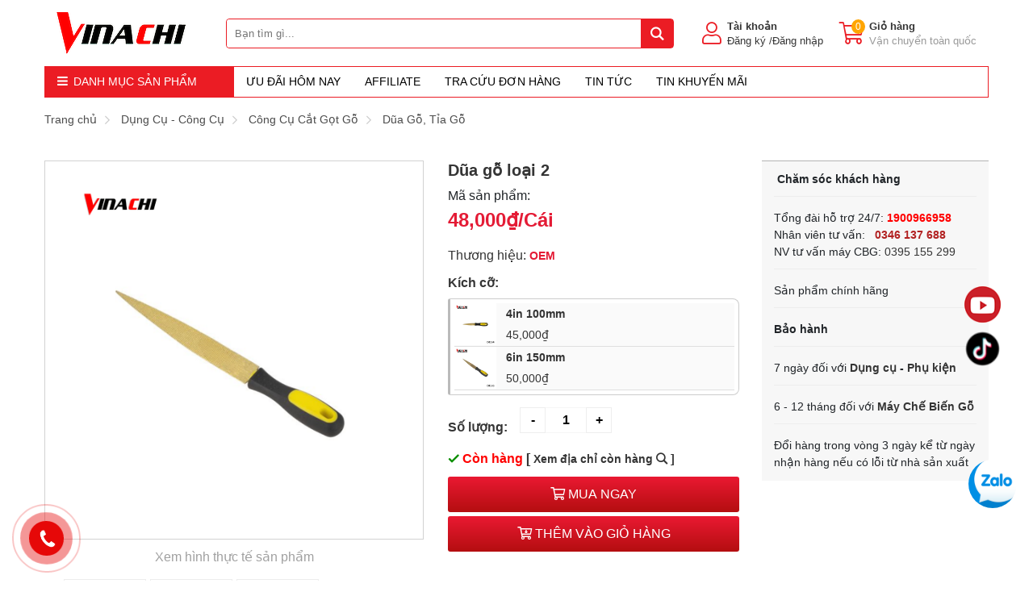

--- FILE ---
content_type: text/html; charset=UTF-8
request_url: https://vinachi.vn/dua-go-loai-2-p19740850.html
body_size: 20128
content:
<!DOCTYPE html><html lang="vi-VN" data-nhanh.vn-template="T0321">
<head>
    <link rel="preconnect" href="https://web.nvnstatic.net/" crossorigin>
                   <link rel="preconnect" href="https://pos.nvncdn.com/" crossorigin>
                   <link rel="preconnect" href="https://fonts.googleapis.com/" crossorigin>
                   <link rel="preconnect" href="https://fonts.gstatic.com/" crossorigin>
                   <link rel="preconnect" href="https://pos.nvnstatic.net/" crossorigin><meta name="robots" content="index, follow" /><meta http-equiv="Content-Type" content="text/html; charset=utf-8"/><meta name="viewport" content="width=device-width, initial-scale=1.0, user-scalable=0"><title>Dũa gỗ cầm tay giá rẻ, giúp gỗ phẳng, mịn hơn  VINACHI.VN</title><meta name="description" content="D&#x0169;a&#x20;g&#x1ED7;&#x20;c&#x1EA7;m&#x20;tay&#x20;gi&#xE1;&#x20;r&#x1EBB;&#x20;l&#xE0;&#x20;d&#x1EE5;ng&#x20;c&#x1EE5;&#x20;m&#xE0;i&#x20;gi&#x0169;a&#x20;gi&#xFA;p&#x20;g&#x1ED7;&#x20;ph&#x1EB3;ng,&#x20;m&#x1ECB;n&#x20;h&#x01A1;n.&#x20;Mua&#x20;d&#x0169;a&#x20;g&#x1ED7;&#x20;gi&#xE1;&#x20;r&#x1EBB;&#x20;t&#x1EA1;i&#x20;Vinachi.vn&#x20;Giao&#x20;h&#xE0;ng&#x20;nhanh&#x20;To&#xE0;n&#x20;Qu&#x1ED1;c.&#x20;Li&#xEA;n&#x20;h&#x1EC7;&#x3A;&#x20;1900.966.958">
<meta name="keywords" content="d&#x0169;a&#x20;g&#x1ED7;,&#x20;d&#x0169;a&#x20;g&#x1ED7;&#x20;c&#x1EA7;m&#x20;tay,&#x20;d&#x0169;a&#x20;g&#x1ED7;&#x20;gi&#xE1;&#x20;r&#x1EBB;">
<meta property="og&#x3A;title" content="D&#x0169;a&#x20;g&#x1ED7;&#x20;c&#x1EA7;m&#x20;tay&#x20;gi&#xE1;&#x20;r&#x1EBB;,&#x20;gi&#xFA;p&#x20;g&#x1ED7;&#x20;ph&#x1EB3;ng,&#x20;m&#x1ECB;n&#x20;h&#x01A1;n&#x20;&#x20;VINACHI.VN">
<meta property="og&#x3A;description" content="D&#x0169;a&#x20;g&#x1ED7;&#x20;c&#x1EA7;m&#x20;tay&#x20;gi&#xE1;&#x20;r&#x1EBB;&#x20;l&#xE0;&#x20;d&#x1EE5;ng&#x20;c&#x1EE5;&#x20;m&#xE0;i&#x20;gi&#x0169;a&#x20;gi&#xFA;p&#x20;g&#x1ED7;&#x20;ph&#x1EB3;ng,&#x20;m&#x1ECB;n&#x20;h&#x01A1;n.&#x20;Mua&#x20;d&#x0169;a&#x20;g&#x1ED7;&#x20;gi&#xE1;&#x20;r&#x1EBB;&#x20;t&#x1EA1;i&#x20;Vinachi.vn&#x20;Giao&#x20;h&#xE0;ng&#x20;nhanh&#x20;To&#xE0;n&#x20;Qu&#x1ED1;c.&#x20;Li&#xEA;n&#x20;h&#x1EC7;&#x3A;&#x20;1900.966.958">
<meta property="og&#x3A;type" content="product">
<meta property="og&#x3A;image" content="https&#x3A;&#x2F;&#x2F;pos.nvncdn.com&#x2F;9015cb-66930&#x2F;ps&#x2F;20250106_MCxLzzMfRh.png&#x3F;v&#x3D;1736156954">
<meta property="og&#x3A;url" content="https&#x3A;&#x2F;&#x2F;vinachi.vn&#x2F;dua-go-loai-2-p19740850.html">
<meta name="DC.language" content="scheme&#x3D;utf-8&#x20;content&#x3D;vi">
<meta name="SKYPE_TOOLBAR" content="SKYPE_TOOLBAR_PARSER_COMPATIBLE">
<meta name="google-site-verification" content="">
<meta name="facebook-domain-verification" content=""><link href="https&#x3A;&#x2F;&#x2F;vinachi.vn&#x2F;dua-go-loai-2-p19740850.html" rel="canonical">
<link href="https&#x3A;&#x2F;&#x2F;pos.nvncdn.com&#x2F;9015cb-66930&#x2F;store&#x2F;20200205_VS0vIXw5aa6uyUcE7bqYaKZt.png&#x3F;v&#x3D;1673238088" rel="icon" type="image&#x2F;vnd.microsoft.icon"><link rel="stylesheet" href="https://web.nvnstatic.net/css/fontAwesome/fontawesome-5.0.13.min.css?v=3" type="text/css"><link rel="stylesheet" href="https://web.nvnstatic.net/css/bootstrap/bootstrap.4.3.1.min.css?v=3" type="text/css"><link rel="stylesheet" href="https://web.nvnstatic.net/css/owlCarousel/owl.carousel.min.2.3.4.css?v=3" type="text/css"><link rel="stylesheet" href="https://web.nvnstatic.net/js/mmenu/css/jquery.mmenu.css?v=3" type="text/css"><link rel="stylesheet" href="https://web.nvnstatic.net/css/appLib.css?v=3" type="text/css"><link rel="stylesheet" href="https://web.nvnstatic.net/tp/T0321/css/style.css?v=52" type="text/css"><link rel="stylesheet" href="https://web.nvnstatic.net/tp/T0321/css/stores/66930.css?v=52" type="text/css"><script defer type="text/javascript" src="https://web.nvnstatic.net/js/jquery/jquery.min.js?v=24"></script><script defer type="text/javascript" src="https://web.nvnstatic.net/js/lib.js?v=24"></script><script defer type="text/javascript" src="https://web.nvnstatic.net/js/jquery/jquery.cookie.js?v=24"></script><script defer type="text/javascript" src="https://web.nvnstatic.net/js/jquery/jquery.number.min.js?v=24"></script><script defer type="text/javascript" src="https://web.nvnstatic.net/js/jquery/jquery-ui-1.10.3.custom.min.js?v=24"></script><script defer type="text/javascript" src="https://web.nvnstatic.net/js/mmenu/js/jquery.mmenu.min.js?v=24"></script><script defer type="text/javascript" src="https://web.nvnstatic.net/js/jquery/slimscroll.min.js?v=24"></script><script defer type="text/javascript" src="https://web.nvnstatic.net/js/bootstrap/boostrap.popper.min.js?v=24"></script><script defer type="text/javascript" src="https://web.nvnstatic.net/js/bootstrap/bootstrap.4.3.1.min.js?v=24"></script><script defer type="text/javascript" src="https://web.nvnstatic.net/js/owlCarousel/owl.carousel.min.js?v=24"></script><script defer type="text/javascript" src="https://web.nvnstatic.net/tp/T0321/js/main.js?v=64"></script><style type="text/css">.tp_product_detail .tp_product_detail_related{display:block !important}.tp_product_detail .tp_product_detail_suggest{display:block !important}.tp_product_detail .tp_product_detail_suggest{display:block !important}.tp_product_detail .tp_product_detail_history{display:block !important}.tp_product_detail .tp_product_detail_tag{display:block !important}.tp_product_detail .tp_product_detail_comment{display:block !important}.tp_product_detail .tp_product_detail_depot{display:block !important}.tp_product_detail .tp_product_detail_video{display:block !important}.tp_product_category .tp_product_category_filter_attribute{display:block !important}.tp_product_category .tp_product_category_filter_brand{display:block !important}.tp_product_category .tp_product_category_filter_category{display:block !important}.tp_product_category .tp_product_category_filter_price{display:block !important}</style><style type="text/css">img {max-width: 100%;} .fb-customerchat>span>iframe.fb_customer_chat_bounce_out_v2 {max-height: 0 !important;}  .fb-customerchat>span>iframe.fb_customer_chat_bounce_in_v2{max-height: calc(100% - 80px) !important;}</style><script src="https://pos.nvnstatic.net/cache/location.vn.js?v=20251107_1" defer></script><style>figure.image{clear: both;display: table;margin: .9em auto;min-width: 50px;text-align: center;width: auto !important;}figure.image img {display: block;margin: 0 auto;max-width: 100%;min-width: 100%;}figure.image>figcaption {background-color: #f7f7f7;caption-side: bottom;color: #333;display: block;font-size: .75em;outline-offset: -1px;padding: .6em;word-break: break-word;}figure.image img, img.image_resized {height: auto !important;aspect-ratio: auto !important;}</style><script src="https://web.nvnstatic.net/js/translate/vi-vn.js" defer></script><!-- Meta Pixel Code -->
<script>
  !function(f,b,e,v,n,t,s)
  {if(f.fbq)return;n=f.fbq=function(){n.callMethod?
  n.callMethod.apply(n,arguments):n.queue.push(arguments)};
  if(!f._fbq)f._fbq=n;n.push=n;n.loaded=!0;n.version='2.0';
  n.queue=[];t=b.createElement(e);t.async=!0;
  t.src=v;s=b.getElementsByTagName(e)[0];
  s.parentNode.insertBefore(t,s)}(window, document,'script',
  'https://connect.facebook.net/en_US/fbevents.js');
  fbq('init', '1668565836927345');
  fbq('track', 'PageView');
</script>
<noscript><img height="1" width="1" style="display:none"
  src="https://www.facebook.com/tr?id=1668565836927345&ev=PageView&noscript=1"
/></noscript>
<!-- End Meta Pixel Code --><!-- Google Tag Manager -->
<script>(function(w,d,s,l,i){w[l]=w[l]||[];w[l].push({'gtm.start':
new Date().getTime(),event:'gtm.js'});var f=d.getElementsByTagName(s)[0],
j=d.createElement(s),dl=l!='dataLayer'?'&l='+l:'';j.async=true;j.src=
'https://www.googletagmanager.com/gtm.js?id='+i+dl;f.parentNode.insertBefore(j,f);
})(window,document,'script','dataLayer','GTM-K8R6D73R');</script>
<!-- End Google Tag Manager --><meta name="google-site-verification" content="vwB5SAXOuDtx4lmdKZZq34s-TPcfLtu60xRcYnjY90s" /><meta name="p:domain_verify" content="d07b78b5b8f79152bb8f9b7e67ccc6cc"/>
                <!-- Global Google Analytics -->                
                <script async src='https://www.googletagmanager.com/gtag/js?id=G-CHEF8R8PHJ'></script>
                <script id='ggAnalytics_eventBaseCode' async>
                   window.dataLayer = window.dataLayer || [];
                   function gtag(){dataLayer.push(arguments);}
                   gtag('js', new Date());
                   gtag('config', 'G-CHEF8R8PHJ');                   
                </script>
                <!-- End Google Analytics -->    <script type="application/ld+json">{
        "@context": "https://schema.org",
        "@type": "Organization",
        "legalName": "vinachi.vn",
        "url": "https://vinachi.vn/",
        "contactPoint": [{
            "@type": "ContactPoint",
            "telephone": "0379837688",
            "contactType": "customer service"
        }],
        "logo": "https:https://pos.nvncdn.com/9015cb-66930/store/20200205_77zQM83UHbeykrs4IvHovFCz.png?v=1673237886",
        "sameAs":[
            ""
        ]
    }
    </script>
    <script type="application/ld+json">{
        "@context": "https://schema.org",
        "@type": "WebSite",
        "name": "vinachi.vn",
        "url": "/",
        "potentialAction": {
            "@type": "SearchAction",
            "target": "https://vinachi.vn/search?term={search_term}",
            "query-input": "required name=search_term"
        }
    }
    </script>
</head>
<body class="tp_background tp_text_color">
<input type="hidden" value="66930" id="storeId">
<div id="header" class="tp_header">
        <div class="container">
        <div class="content-header">
            <div class="row  align-items-center">
                <div class="col-lg-8 col-12 tab-logo d-flex align-items-center p-0 left-header">
                                        <div class="col-lg-3 col-4 logo-block">
                        <a href="/" class="logo">
                                                            <img loading="lazy"
                                     src="https://pos.nvncdn.com/9015cb-66930/store/20200205_77zQM83UHbeykrs4IvHovFCz.png?v=1673237886"
                                     alt="vinachi.vn">
                                                        </a>
                    </div>
                    <div class="col-lg-9  pr-0 menu-mobile-right">
                        <form id="search-site" action="/search" method="get" autocomplete="off">
                            <input class="topinput" id="search-keyword" name="q" type="text" aria-label="Bạn tìm gì..."
                                   placeholder="Bạn tìm gì..."
                                   autocomplete="off">
                            <button class="btntop" type="submit" aria-label="tìm kiếm">
                                <i class="fa fa-search"></i>
                            </button>
                            <div id="searchFolding"></div>
                        </form>
                        
                                            </div>
                </div>
                <div class="col-lg-4 right-header d-none d-lg-block">
                    <ul class="d-flex align-items-center m-0">

                        <li class="box-user d-flex align-items-center justify-content-center">
                            <div class="">
                                <!--                                <i class="fal fa-user"></i>-->
                            </div>
                                                            <ul class="">
                                    <li><a class="font-weight-bold" href="/profile">Tài khoản</a>
                                    </li>
                                                                            <li><a class="d-lg-block d-xl-inline-block" href="/user/signup"
                                               title='signup'>Đăng ký / </a><a
                                                    href="/user/signin"
                                                    title="signin">Đăng nhập</a></li>
                                                                    </ul>
                                                    </li>
                                                <li class="box-cart d-flex align-items-center justify-content-center hidden-155295">
                            <div class="position-relative">
                                <!--                                <i class="fal fa-user"></i>-->
                                <span class="position-absolute countcart">0</span>
                            </div>
                            <ul>
                                <li><a href="/cart" class="font-weight-bold">Giỏ hàng</a></li>
                                <li><a href="/cart"
                                       title="cart">Vận chuyển toàn quốc</a>
                                </li>
                            </ul>
                        </li>

                                                                    </ul>
                </div>
                <a href="javascript:void(0)" class="btn-menu-bar menu_mobile"><i class="fas fa-bars"></i></a>
            </div>
        </div>
    </div>
</div>

<div id="header-bt">
    <div class="container">
        <div class="row">
            <div class="cate-title">
                <p class="m-0 pt-2 pb-2 d-none d-lg-block">
                    <i class="fas fa-bars"></i>
                    <span class="ml-1 text-uppercase">Danh mục sản phẩm</span>
                </p>
            </div>
            <div class="menu-custom tp_menu">
                <div class="menu-wrap d-none d-lg-block">
                    <ul><li><a href="/tag/khuyen-mai-t552597.html">ƯU ĐÃI HÔM NAY</a></li><li><a href="/affiliate">Affiliate</a></li><li><a href="/order/search">Tra cứu đơn hàng</a></li><li><a href="/news">Tin Tức</a></li><li><a href="/tin-khuyen-mai-nc105498.html">Tin khuyến mãi</a></li></ul>                                    </div>
                            </div>
        </div>
        <div id="header-content">
            <div class="container">
                <div class="row">
                    <div class="content-premium col-12 p-0">
                        <div class="tab-menu">
                            <a href="javascript:void(0)" class="close-menu-bar"><i class="fas fa-times"></i></a>
                            <nav class="menu" itemscope itemtype="https://www.schema.org/SiteNavigationElement">
                                <li itemprop="name"><a itemprop="url" href="/dung-cu-cong-cu-pc387531.html"><img loading="lazy" src="https://pos.nvncdn.com/9015cb-66930/pc/20200205_ZzH53P7uZELTVNtU4UpTYQUa.jpg?v=1673290516" alt="Dụng Cụ - Công Cụ"> Dụng Cụ - Công Cụ</a><ul class="sub_menu_1"><li><a href="/cong-cu-cat-got-go-pc569988.html">Công Cụ Cắt Gọt Gỗ</a><ul class="sub_menu_2"><li><a href="/cua-go-cam-tay-pc408671.html">Cưa Gỗ Cầm Tay
                                                  </a></li><li><a href="/luoi-cua-go-pc408669.html">Lưỡi Cưa Gỗ
                                                  </a></li><li><a href="/dung-cu-got-chi-pc408648.html">Dụng Cụ Gọt Chỉ
                                                  </a></li><li><a href="/mui-khoan-go-pc408647.html">Mũi Khoan Gỗ
                                                  </a></li><li><a href="/dua-go-tia-go-pc408646.html">Dũa Gỗ, Tỉa Gỗ
                                                  </a></li><li><a href="/luoi-bao-go-pc408645.html">Lưỡi Bào Gỗ
                                                  </a></li><li><a href="/duc-go-pc408642.html">Đục Gỗ
                                                  </a></li><li><a href="/dao-cha-pha-go-pc408985.html">Dao Chà Phá Gỗ
                                                  </a></li></ul></li><li><a href="/dung-cu-nhom-kinh-pc387540.html">Dụng Cụ Nhôm Kính</a><ul class="sub_menu_2"><li><a href="/dao-cat-mui-khoan-kinh-pc569960.html">Dao Cắt , Mũi Khoan Kính
                                                  </a></li><li><a href="/sung-ban-keo-pc569961.html">Súng Bắn Keo
                                                  </a></li><li><a href="/luoi-cat-nhom-pc569962.html">Lưỡi cắt nhôm
                                                  </a></li><li><a href="/vat-tu-nhom-kinh-pc569963.html">Vật Tư Nhôm Kính
                                                  </a></li></ul></li><li><a href="/dung-cu-co-khi-pc408867.html">Dụng Cụ Cơ Khí</a><ul class="sub_menu_2"><li><a href="/mui-khoan-sat-taro-ren-pc569955.html">Mũi khoan sắt, Taro ren
                                                  </a></li><li><a href="/doa-lo-uon-ong-pc569957.html">Doa lỗ, uốn ống
                                                  </a></li><li><a href="/vam-thao-vong-bi-pc569958.html">Vam Tháo Vòng Bi
                                                  </a></li><li><a href="/vat-tu-co-khi-pc569959.html">Vật Tư Cơ Khí
                                                  </a></li><li><a href="/luoi-cat-sat-pc569964.html">Lưỡi Cắt Sắt
                                                  </a></li><li><a href="/da-mai-da-mai-hop-kim-pc408664.html">Đá mài, Đá Mài Hợp Kim
                                                  </a></li></ul></li><li><a href="/dung-cu-thao-mo-pc387536.html">Dụng Cụ Tháo Mở</a><ul class="sub_menu_2"><li><a href="/bua-pc408877.html">Búa
                                                  </a></li><li><a href="/vam-cao-pc408666.html">Vam - Cảo
                                                  </a></li><li><a href="/eto-kep-ban-pc408668.html">Eto Kẹp Bàn
                                                  </a></li><li><a href="/kim-kep-pc408667.html">Kìm, Kẹp
                                                  </a></li><li><a href="/tua-vit-pc408637.html">Tua Vít
                                                  </a></li><li><a href="/co-le-mo-let-pc569981.html">Cờ Lê - Mỏ Lết
                                                  </a></li></ul></li><li><a href="/hop-tui-dung-do-nghe-pc387534.html">Hộp, Túi Đựng đồ nghề</a><ul class="sub_menu_2"><li><a href="/hop-dung-do-nghe-pc408662.html">Hộp Đựng Đồ Nghề
                                                  </a></li><li><a href="/tui-dung-do-nghe-pc408663.html">Túi Đựng Đồ Nghề
                                                  </a></li></ul></li><li><a href="/bao-ho-lao-dong-pc387539.html">Bảo Hộ Lao Động</a><ul class="sub_menu_2"><li><a href="/thiet-bi-bao-ho-pc569968.html">Thiết Bị Bảo Hộ
                                                  </a></li><li><a href="/kinh-bao-ho-lao-dong-pc569966.html">Kính Bảo Hộ Lao Động
                                                  </a></li><li><a href="/khau-trang-3m-pc569967.html">Khẩu Trang 3M
                                                  </a></li></ul></li><li><a href="/thiet-bi-do-nghe-sua-chua-nha-cua-pc387541.html">Thiết Bị, Đồ Nghề Sửa Chữa Nhà Cửa</a><ul class="sub_menu_2"><li><a href="/o-cam-dien-pc569969.html">Ổ Cắm Điện
                                                  </a></li><li><a href="/thiet-bi-sua-chua-nha-pc569970.html">Thiết Bị Sửa Chữa Nhà
                                                  </a></li><li><a href="/thiet-bi-dien-pc408639.html">Thiết Bị  Điện
                                                  </a></li></ul></li><li><a href="/dung-cu-tien-ich-pc387538.html">Dụng Cụ Tiện Ích</a><ul class="sub_menu_2"><li><a href="/bo-lay-dau-pc408676.html">Bộ Lấy dấu
                                                  </a></li><li><a href="/bo-cu-khoan-cat-pc408673.html">Bộ Cữ Khoan - Cắt
                                                  </a></li><li><a href="/cai-tien-khac-pc570015.html">Cải Tiến Khác
                                                  </a></li></ul></li><li><a href="/thuoc-do-pc408628.html">Thước Đo</a><ul class="sub_menu_2"><li><a href="/thuoc-can-bang-pc408650.html">Thước Cân Bằng
                                                  </a></li><li><a href="/thuoc-do-goc-pc408649.html">Thước Đo Góc
                                                  </a></li></ul></li><li><a href="/thanh-truot-o-bi-pc387582.html">Thanh Trượt - Ổ Bi</a><ul class="sub_menu_2"><li><a href="/o-bi-vong-bi-pc408717.html">Ổ Bi - Vòng Bi
                                                  </a></li><li><a href="/thanh-ray-truot-pc408715.html">Thanh Ray Trượt
                                                  </a></li></ul></li></ul><div class="banner-cate-child"></div></li><li itemprop="name"><a itemprop="url" href="/mui-soi-dao-tubi-pc387560.html"><img loading="lazy" src="https://pos.nvncdn.com/9015cb-66930/pc/20200205_O99L9EbldtyL66n66u783O04.jpg?v=1673290505" alt="Mũi Soi - Dao Tubi"> Mũi Soi - Dao Tubi</a><ul class="sub_menu_1"><li><a href="/mui-soi-pc569989.html">Mũi soi</a><ul class="sub_menu_2"><li><a href="/mui-soi-tao-hinh-pc387564.html">Mũi Soi Tạo Hình
                                                  </a></li><li><a href="/mui-soi-phao-chi-go-pc387647.html">Mũi Soi Phào Chỉ Gỗ
                                                  </a></li><li><a href="/mui-phay-go-thang-pc408685.html">Mũi Phay Gỗ Thẳng
                                                  </a></li><li><a href="/mui-ghep-mong-ghep-go-pc387562.html">Mũi Ghép Mộng - Ghép Gỗ
                                                  </a></li><li><a href="/mui-that-duoi-ca-pc387566.html">Mũi Thắt Đuôi cá
                                                  </a></li><li><a href="/dao-cnc-mui-cnc-pc408688.html">Dao CNC, Mũi CNC
                                                  </a></li><li><a href="/mui-soi-tron-pc387565.html">Mũi Soi Tròn
                                                  </a></li><li><a href="/mui-soi-tay-vin-tay-nam-tu-pc387563.html">Mũi  soi Tay Vịn - Tay Nắm tủ
                                                  </a></li><li><a href="/mui-cuoc-toan-ranh-pc387567.html">Mũi Cuốc - Toán Rãnh
                                                  </a></li><li><a href="/mui-huynh-van-pc387561.html">Mũi Huỳnh Ván
                                                  </a></li><li><a href="/mui-khoan-hat-pc387569.html">Mũi khoan Hạt
                                                  </a></li></ul></li><li><a href="/dao-tubi-pc569990.html">Dao Tubi</a><ul class="sub_menu_2"><li><a href="/dao-tubi-phao-chi-nep-pc408693.html">Dao Tubi  Phào Chỉ Nẹp
                                                  </a></li><li><a href="/dao-tubi-huynh-van-pc408900.html">Dao Tubi Huỳnh Ván
                                                  </a></li><li><a href="/dao-tubi-ghep-go-pc408692.html">Dao Tubi Ghép Gỗ
                                                  </a></li><li><a href="/dao-tubi-soi-hinh-pc408691.html">Dao Tubi Soi Hình
                                                  </a></li><li><a href="/dao-tubi-toan-ranh-pc408690.html">Dao Tubi toán Rãnh
                                                  </a></li><li><a href="/dao-tubi-lam-cua-pc408689.html">Dao Tubi Làm Cửa
                                                  </a></li><li><a href="/dao-may-dan-canh-pc408687.html">Dao Máy Dán Cạnh
                                                  </a></li></ul></li><li><a href="/vat-tu-di-voi-mui-soi-dao-phay-pc569991.html">Vật Tư Đi Với Mũi Soi - Dao Phay</a><ul class="sub_menu_2"><li><a href="/colet-pc408998.html">Colet
                                                  </a></li><li><a href="/vong-dem-vong-thu-truc-pc570001.html">Vòng Đệm - Vòng Thu Trục
                                                  </a></li></ul></li><li><a href="/dao-gan-hat-chip-pc569992.html">Dao Gắn Hạt Chíp</a><ul class="sub_menu_2"><li><a href="/truc-bao-go-pc408694.html">Trục Bào Gỗ
                                                  </a></li><li><a href="/hat-dao-oc-thay-the-pc569993.html">Hạt Dao - Ôc Thay Thế
                                                  </a></li><li><a href="/mui-khoan-tu-hop-kim-pc570057.html">Mũi Khoan Từ Hợp Kim
                                                  </a></li></ul></li></ul><div class="banner-cate-child"></div></li><li itemprop="name"><a itemprop="url" href="/phu-kien-pc387570.html"><img loading="lazy" src="https://pos.nvncdn.com/9015cb-66930/pc/20200205_EL9icpvrFBBBteC6CS8GkDEs.jpg?v=1673290499" alt="Phụ Kiện"> Phụ Kiện</a><ul class="sub_menu_1"><li><a href="/phu-kien-tu-bep-pc569934.html">Phụ Kiện Tủ Bếp</a><ul class="sub_menu_2"><li><a href="/gia-xoong-noi-pc569984.html">Giá Xoong Nồi
                                                  </a></li><li><a href="/gia-gia-vi-pc569985.html">Giá Gia Vị
                                                  </a></li><li><a href="/thung-gao-pc569986.html">Thùng Gạo
                                                  </a></li><li><a href="/gia-bat-dia-pc569997.html">Giá  Bát Đĩa
                                                  </a></li><li><a href="/khay-do-kho-pc570002.html">Khay Đồ khô
                                                  </a></li><li><a href="/gia-dao-thot-pc570003.html">Giá Dao Thớt
                                                  </a></li><li><a href="/thung-rac-pc570004.html">Thùng Rác
                                                  </a></li><li><a href="/voi-chau-rua-bat-pc570008.html">Vòi - Chậu Rửa Bát
                                                  </a></li><li><a href="/phu-kien-bep-khac-pc387577.html">Phụ Kiện Bếp Khác
                                                  </a></li></ul></li><li><a href="/phu-kien-noi-that-pc387574.html">Phụ Kiện Nội Thất</a><ul class="sub_menu_2"><li><a href="/hop-dien-lap-luon-day-dien-pc569987.html">Hộp điện - Lắp luồn dây điện
                                                  </a></li><li><a href="/phu-kien-ban-ghe-pc387579.html">Phụ Kiện Bàn - Ghế
                                                  </a></li><li><a href="/ga-do-thanh-treo-pc387578.html">Gá đỡ - Thanh Treo
                                                  </a></li><li><a href="/thanh-chong-cong-venh-pc408700.html">Thanh Chống Cong Vênh
                                                  </a></li><li><a href="/gia-treo-quan-ao-pc570006.html">Giá treo quần áo
                                                  </a></li><li><a href="/trang-tri-noi-that-pc570007.html">Trang trí nội thất
                                                  </a></li></ul></li><li><a href="/phu-kien-phong-tam-ve-sinh-pc387580.html">Phụ Kiện Phòng Tắm - Vệ Sinh</a><ul class="sub_menu_2"><li><a href="/thiet-bi-ve-sinh-pc570010.html">Thiết Bị Vệ Sinh
                                                  </a></li><li><a href="/thiet-bi-phong-tam-pc570011.html">Thiết Bị Phòng Tắm
                                                  </a></li></ul></li><li><a href="/tay-nam-num-keo-pc387581.html">Tay Nắm - Núm kéo</a><ul class="sub_menu_2"><li><a href="/tay-nam-duraval-pc570056.html">Tay nắm Duraval
                                                  </a></li><li><a href="/tay-nam-inox-pc569983.html">Tay Nắm Inox
                                                  </a></li><li><a href="/tay-nam-nhom-pc408727.html">Tay Nắm Nhôm
                                                  </a></li><li><a href="/tay-nam-dong-pc408728.html">Tay Nắm Đồng
                                                  </a></li><li><a href="/tay-nam-gia-co-pc408729.html">Tay Nắm Giả Cổ
                                                  </a></li></ul></li><li><a href="/ban-le-pc387571.html">Bản Lề</a><ul class="sub_menu_2"><li><a href="/ban-le-tu-duraval-pc570053.html">Bản Lề Tủ Duraval
                                                  </a></li><li><a href="/ban-le-tu-pc408705.html">Bản Lề Tủ
                                                  </a></li><li><a href="/ban-le-kinh-pc408708.html">Bản Lề Kính
                                                  </a></li><li><a href="/ban-le-ban-giuong-pc569999.html">Bản Lề Bàn - Giường
                                                  </a></li></ul></li><li><a href="/tay-nang--tip-on-pc408699.html">Tay Nâng  - Tip On</a><ul class="sub_menu_2"><li><a href="/tay-nang-duraval-pc569974.html">Tay Nâng Duraval
                                                  </a></li><li><a href="/tip-on-pc569976.html">Tip On
                                                  </a></li><li><a href="/pittong-pc408724.html">Pittong
                                                  </a></li><li><a href="/tay-co-cua-pc570009.html">Tay Co Cửa
                                                  </a></li></ul></li><li><a href="/chot-do-pass-do-pc387575.html">Chốt Đỡ - Pass Đỡ</a><ul class="sub_menu_2"><li><a href="/pas-do-pc569996.html">Pas Đỡ
                                                  </a></li><li><a href="/ke-goc-pc387576.html">Ke Góc
                                                  </a></li></ul></li><li><a href="/ray-pc387573.html">Ray</a><ul class="sub_menu_2"><li><a href="/ray-ngan-keo-ray-am-duraval-pc570055.html">Ray Ngăn Kéo - Ray Âm Duraval
                                                  </a></li><li><a href="/ray-ngan-keo-ray-am-pc569977.html">Ray Ngăn Kéo - Ray Âm
                                                  </a></li></ul></li><li><a href="/khoa-tu-pc408719.html">Khóa Tủ</a></li></ul><div class="banner-cate-child"></div></li><li itemprop="name"><a itemprop="url" href="/may-cam-tay-pc387550.html"><img loading="lazy" src="https://pos.nvncdn.com/9015cb-66930/pc/20200205_uil26Xr70OXxTExZzucWUKkc.jpg?v=1673290509" alt="Máy Cầm Tay"> Máy Cầm Tay</a><ul class="sub_menu_1"><li><a href="/may-mai-may-danh-giay-giap-pc387554.html">Máy Mài - Máy đánh giấy giáp</a><ul class="sub_menu_2"><li><a href="/may-danh-bong-cam-tay-pc408760.html">Máy Đánh Bóng Cầm tay
                                                  </a></li><li><a href="/may-mai-pc570020.html">Máy Mài
                                                  </a></li><li><a href="/may-danh-giay-giap-pc570037.html">Máy Đánh Giấy Giáp
                                                  </a></li><li><a href="/may-cha-pc570038.html">Máy chà
                                                  </a></li></ul></li><li><a href="/may-khoan-duc-pc570016.html">Máy Khoan - Đục</a><ul class="sub_menu_2"><li><a href="/may-soi-may-phay-pc408754.html">Máy  Soi - Máy Phay
                                                  </a></li><li><a href="/may-khoan-duc-be-tong-pc569978.html">Máy khoan đục bê tông
                                                  </a></li><li><a href="/may-khoan-pc387551.html">Máy Khoan
                                                  </a></li></ul></li><li><a href="/may-cua-may-cat-pc570017.html">Máy Cưa - Máy Cắt</a><ul class="sub_menu_2"><li><a href="/may-cua-cam-tay-pc408761.html">Máy Cưa Cầm Tay
                                                  </a></li><li><a href="/may-cat-cam-tay-pc387553.html">Máy Cắt cầm tay
                                                  </a></li></ul></li><li><a href="/may-do-pc570018.html">Máy Đo</a><ul class="sub_menu_2"><li><a href="/may-do-do-am-pc408758.html">Máy Đo Độ Ẩm
                                                  </a></li><li><a href="/may-do-can-bang-pc569979.html">Máy Đo Cân Bằng
                                                  </a></li><li><a href="/thuoc-do-khoang-cach-pc569980.html">Thước Đo Khoảng Cách
                                                  </a></li></ul></li><li><a href="/may-hut-thoi-pc570019.html">Máy Hút - Thổi</a><ul class="sub_menu_2"><li><a href="/may-hut-bui-cam-tay-pc408765.html">Máy Hút Bụi Cầm Tay
                                                  </a></li><li><a href="/may-thoi-bui-pc387555.html">Máy Thổi Bụi
                                                  </a></li></ul></li><li><a href="/may-bao-may-got-pc387552.html">Máy Bào - Máy gọt</a><ul class="sub_menu_2"><li><a href="/may-bao-pc570021.html">Máy Bào
                                                  </a></li><li><a href="/may-got-pc570022.html">Máy Gọt
                                                  </a></li></ul></li></ul><div class="banner-cate-child"></div></li><li itemprop="name"><a itemprop="url" href="/may-che-bien-go-pc387556.html"><img loading="lazy" src="https://pos.nvncdn.com/9015cb-66930/pc/20200205_lZBXbRldnWfcvJFqyOSK06dX.jpg?v=1673290507" alt="Máy Chế Biến Gỗ"> Máy Chế Biến Gỗ</a><ul class="sub_menu_1"><li><a href="/may-dinh-hinh-go-pc570028.html">Máy Định Hình Gỗ</a><ul class="sub_menu_2"><li><a href="/may-ep-dinh-hinh-pc408783.html">Máy Ép Định Hình
                                                  </a></li><li><a href="/may-bo-tron-canh-go-pc408788.html">Máy Bo Tròn Cạnh Gỗ
                                                  </a></li><li><a href="/may-soi-phao-chi-nep-pc408817.html">Máy Soi Phào Chỉ Nẹp
                                                  </a></li><li><a href="/may-tubi-pc570029.html">Máy Tubi
                                                  </a></li><li><a href="/may-lam-thia-pc570031.html">Máy Làm Thìa
                                                  </a></li><li><a href="/may-soi-go-pc408775.html">Máy Soi Gỗ
                                                  </a></li><li><a href="/may-tien-go-pc408774.html">Máy Tiện Gỗ
                                                  </a></li></ul></li><li><a href="/may-mai-may-cha-pc570023.html">Máy Mài - Máy Chà</a><ul class="sub_menu_2"><li><a href="/may-mai-dao-tubi-pc570034.html">Máy Mài Dao Tubi
                                                  </a></li><li><a href="/may-mai-luoi-bao-pc570035.html">Máy Mài Lưỡi Bào
                                                  </a></li><li><a href="/may-mai-luoi-cua-pc408773.html">Máy Mài Lưỡi Cưa
                                                  </a></li><li><a href="/may-cha-nham-go-pc408769.html">Máy Chà Nhám Gỗ
                                                  </a></li></ul></li><li><a href="/may-cua-may-cat-go-pc570024.html">Máy Cưa - Máy Cắt Gỗ</a><ul class="sub_menu_2"><li><a href="/may-cat-go-pallet-pc408785.html">Máy Cắt Gỗ palLet
                                                  </a></li><li><a href="/may-long-go-pc408786.html">Máy Lộng Gỗ
                                                  </a></li><li><a href="/may-cua-go-pc387559.html">Máy Cưa Gỗ
                                                  </a></li></ul></li><li><a href="/may-ep-may-han-pc570032.html">Máy Ép - Máy Hàn</a><ul class="sub_menu_2"><li><a href="/may-ep-thuy-luc-pc408781.html">Máy Ép Thuỷ Lực
                                                  </a></li><li><a href="/may-han-luoi-cua-vong-pc408789.html">Máy Hàn Lưỡi Cưa Vòng
                                                  </a></li></ul></li><li><a href="/may-bao-may-cuon-go-pc570026.html">Máy Bào - Máy Cuốn Gỗ</a><ul class="sub_menu_2"><li><a href="/may-bao-go-pc570027.html">Máy Bào Gỗ
                                                  </a></li><li><a href="/may-cuon-go-pc387557.html">Máy Cuốn Gỗ
                                                  </a></li></ul></li><li><a href="/may-dan-may-ghep-pc570030.html">Máy Dán - Máy Ghép</a><ul class="sub_menu_2"><li><a href="/may-ghep-mong-pc408782.html">Máy Ghép Mộng
                                                  </a></li><li><a href="/may-dan-canh-pc408771.html">Máy Dán Cạnh
                                                  </a></li></ul></li><li><a href="/may-dua-phoi-may-hut-bui-pc570033.html">Máy Đưa Phôi - Máy Hút Bụi</a><ul class="sub_menu_2"><li><a href="/may-hut-bui-go-pc408777.html">Máy Hút Bụi Gỗ
                                                  </a></li><li><a href="/may-dua-phoi-pc408776.html">Máy Đưa Phôi
                                                  </a></li></ul></li><li><a href="/may-khoan-may-duc-go-pc570025.html">Máy Khoan - Máy Đục Gỗ</a><ul class="sub_menu_2"><li><a href="/may-khoan-go-pc570036.html">Máy Khoan Gỗ
                                                  </a></li><li><a href="/may-duc-go-pc408770.html">Máy Đục Gỗ
                                                  </a></li></ul></li><li><a href="/may-cnc-pc408780.html">Máy CNC</a></li><li><a href="/phu-kien-may-pc569965.html">Phụ Kiện Máy</a></li></ul><div class="banner-cate-child"></div></li><li itemprop="name"><a itemprop="url" href="/thiet-bi-dung-hoi-pc408794.html"><img loading="lazy" src="https://pos.nvncdn.com/9015cb-66930/pc/20200422_CovWpVlRWLu38NeTyhYeJKut.jpg?v=1673289338" alt="Thiết bị Dùng Hơi"> Thiết bị Dùng Hơi</a><ul class="sub_menu_1"><li><a href="/may-nen-khi-pc408829.html">Máy Nén Khí</a></li><li><a href="/sung-phun-son-pc408830.html">Súng Phun Sơn</a></li><li><a href="/sung-ban-dinh-pc408831.html">Súng Bắn Đinh</a></li><li><a href="/sung-bat-vit-pc408832.html">Súng Bắt Vít</a></li><li><a href="/sung-xit-hoi-pc408833.html">Súng Xịt Hơi</a></li><li><a href="/phu-kien-khi-nen-pc408834.html">Phụ Kiện Khí Nén</a></li><li><a href="/may-mai-hoi-pc408835.html">Máy Mài Hơi</a></li><li><a href="/bo-loc-khi-nen-pc448396.html">Bộ Lọc Khí Nén</a></li></ul><div class="banner-cate-child"></div></li><li itemprop="name"><a itemprop="url" href="/vat-tu-tieu-hao-pc387583.html"><img loading="lazy" src="https://pos.nvncdn.com/9015cb-66930/pc/20200205_XKGcoRuvl8OFixX2zsIQqVSl.jpg?v=1673290493" alt="Vật Tư Tiêu Hao"> Vật Tư Tiêu Hao</a><ul class="sub_menu_1"><li><a href="/vat-lieu-tieu-hao-khac-pc408879.html">Vật Liệu Tiêu Hao Khác</a></li><li><a href="/oc--vit-pc408702.html">Ốc  - Vít</a></li><li><a href="/nut-bit-nhua-pc387584.html">Nút Bịt Nhựa</a></li><li><a href="/banh-xe-pc387572.html">Bánh Xe</a></li><li><a href="/giay-nham-pc387586.html">Giấy Nhám</a></li><li><a href="/keo-dan-go-pc387587.html">Keo dán gỗ</a></li><li><a href="/choi-quet-son-choi-cuoc-pc387588.html">Chổi Quét Sơn - Chổi Cước</a></li><li><a href="/cac-loai-dinh-pc408749.html">Các Loại Đinh</a></li><li><a href="/dau-danh-bong-go-pc408751.html">Dầu Đánh Bóng Gỗ</a></li><li><a href="/son-go-son-uv-cho-go-pc408752.html">Sơn Gỗ, Sơn UV cho gỗ</a></li></ul><div class="banner-cate-child"></div></li><li itemprop="name"><a itemprop="url" href="/khoa-phu-kien-cua-pc570044.html"><img loading="lazy" src="https://pos.nvncdn.com/9015cb-66930/pc/20250307_C5VwoUab.gif?v=1741338051" alt="Khóa - Phụ Kiện Cửa"> Khóa - Phụ Kiện Cửa</a><ul class="sub_menu_1"><li><a href="/khoa-cua-go-pc570045.html">Khóa Cửa Gỗ</a><ul class="sub_menu_2"><li><a href="/khoa-dien-tu-pc570054.html">Khóa  điện tử
                                                  </a></li><li><a href="/khoa-dong-cua-go-pc570046.html">Khóa Đồng Cửa Gỗ
                                                  </a></li><li><a href="/khoa-inox-cua-go-pc570047.html">Khóa Inox Cửa Gỗ
                                                  </a></li><li><a href="/khoa-hop-kim-cua-go-pc570048.html">Khóa Hợp Kim Cửa Gỗ
                                                  </a></li></ul></li><li><a href="/phu-kien-cua-pc570049.html">Phụ Kiện Cửa</a><ul class="sub_menu_2"><li><a href="/ban-le-ray-truot-cua-duraval-pc570051.html">Bản lề , ray  trượt cửa Duraval
                                                  </a></li><li><a href="/chot-cua-pc408718.html">Chốt Cửa
                                                  </a></li><li><a href="/tay-co-thuy-luc-duraval-pc570050.html">Tay Co Thuỷ Lực Duraval
                                                  </a></li><li><a href="/ray-truot-cua-lua-pc408716.html">Ray trượt Cửa Lùa
                                                  </a></li><li><a href="/ban-le-cua-pc408707.html">Bản Lề Cửa
                                                  </a></li></ul></li></ul><div class="banner-cate-child"></div></li><li class="item-menu-more d-lg-none"><a href="/cart">Giỏ hàng</a></li><li class="item-menu-more d-lg-none"><a href="/order/search">Tra cứu đơn hàng</a></li><li class="item-menu-more d-lg-none"><a href="/user/signin">Đăng nhập</a></li>                                <!--                        <li class="item-menu-more d-lg-none"><a href="/cart" class="cart-desktop" alt="Giỏ hàng"><img loading="lazy" src="tp/T0321/img/Cart.png" width="30">-->
                                <!--</a></li>-->
                            </nav>
                        </div>
                        <div class="banner-pc"><div class="banner-home owl-carousel"><div class="item"><a href="javascript:void(0);"><img src="https://pos.nvncdn.com/9015cb-66930/bn/20210111_8zUqvK3s5lnxaSX3uWqa7uro.png?v=1591784911" alt="Banner tất cả nhóm sản phẩm"/></a></div><div class="item"><a href="/may-che-bien-go-pc387556.html"> <img loading="lazy" 
                                                src="https://pos.nvncdn.com/9015cb-66930/bn/20230506_m1DNSx1Z.jpeg?v=1683340287" alt="May che bien go"/></a></div><div class="item"><a href="/may-cam-tay-pc387550.html"> <img loading="lazy" 
                                                src="https://pos.nvncdn.com/9015cb-66930/bn/20210111_GOsyCCbYOYhvQQsVjPvv66P6.jpg?v=1591429291" alt="Máy cầm tay"/></a></div></div></div>                                                        <div class="banner-home-right d-none d-xl-block">
                                                                            <a class="d-block bn_mb0" rel="nofollow" href="javascript:void(0);" title="Máy cầm tay makita">
                                            <img loading="lazy" src="https://pos.nvncdn.com/9015cb-66930/bn/20230411_yBjLS9Z8.jpeg?v=1681201385"
                                                 alt="Máy cầm tay makita">
                                        </a>
                                                                            <a class="d-block bn_mb1" rel="nofollow" href="https://www.facebook.com/groups/khophukiennoithat" title="Group lam moc">
                                            <img loading="lazy" src="https://pos.nvncdn.com/9015cb-66930/bn/20210111_kTn81FTtMgt5vs8kiqdu9YsX.png?v=1598584283"
                                                 alt="Group lam moc">
                                        </a>
                                                                            <a class="d-block bn_mb2" rel="nofollow" href="javascript:void(0);" title="DIY">
                                            <img loading="lazy" src="https://pos.nvncdn.com/9015cb-66930/bn/20210111_BZVMHLrbj7ap2JeMpNptnGjM.jpg?v=1591753655"
                                                 alt="DIY">
                                        </a>
                                                                    </div>
                                                </div>
                </div>
            </div>
        </div>
    </div>
</div>
<script defer type="text/javascript" src="https://web.nvnstatic.net/js/elevatezoom/elevatezoom.min.js?v=24"></script><script defer type="text/javascript" src="https://web.nvnstatic.net/tp/T0321/js/pview.js?v=28"></script><div class="content">
    <div class="container">
        <div class="row">
            <div class="col-12 p-md-0">
                <div class="breadcrumb-lock">
                    <ul class="breadcrumb" itemscope itemtype="http://schema.org/BreadcrumbList">
    <li itemprop="itemListElement" itemscope itemtype="http://schema.org/ListItem">
        <a href="/" itemprop="item">
            <span itemprop="name">Trang chủ</span>
        </a>
        <meta itemprop="position" content="1" />
    </li>
                <li class="387531" itemprop="itemListElement" itemscope itemtype="http://schema.org/ListItem">
                <a href="/dung-cu-cong-cu-pc387531.html" itemprop="item" >
                    <span itemprop="name">Dụng Cụ - Công Cụ</span>
                </a>
                <meta itemprop="position" content="2" />
            </li>
                        <li class="569988" itemprop="itemListElement" itemscope itemtype="http://schema.org/ListItem">
                <a href="/cong-cu-cat-got-go-pc569988.html" itemprop="item" >
                    <span itemprop="name">Công Cụ Cắt Gọt Gỗ</span>
                </a>
                <meta itemprop="position" content="3" />
            </li>
                        <li class="408646" itemprop="itemListElement" itemscope itemtype="http://schema.org/ListItem">
                <a href="/dua-go-tia-go-pc408646.html" itemprop="item" >
                    <span itemprop="name">Dũa Gỗ, Tỉa Gỗ</span>
                </a>
                <meta itemprop="position" content="4" />
            </li>
            </ul>                </div>
                <div class="detail-pview pt-2 tp_product_detail">
                    <div class="row">
                        <div class="col-md-5 col-12">
                            <div class="imgArea">
                                <img loading="lazy" style="display: none" src="https://pos.nvncdn.com/9015cb-66930/ps/20250106_MCxLzzMfRh.png?v=1736156954"
                                     alt="1.png" class="bk-product-image hidden">
                                <div class="thumbvideo">
                                                                    </div>
                                <div class="thumbnail">
                                    <img loading="lazy" id="zoom_01" src="https://pos.nvncdn.com/9015cb-66930/ps/20250106_MCxLzzMfRh.png?v=1736156954"
                                         alt="1.png"
                                         class="BigImage">
                                </div>
                                <div class="text-center text-view-img"> Xem hình thực tế sản phẩm</div>
                                <div id="gallery_02" class="owl-carousel thumb_product_details">
                                                                                <div class="product-gallery__thumb">
                                                <a class="product-gallery__thumb-placeholder" href="javascript:void(0);"
                                                   data-image="https://pos.nvncdn.com/9015cb-66930/ps/20250106_MCxLzzMfRh.png?v=1736156954"
                                                   data-zoom-image="https://pos.nvncdn.com/9015cb-66930/ps/20250106_MCxLzzMfRh.png?v=1736156954">
                                                    <img loading="lazy" alt="1.png"
                                                         src="https://pos.nvncdn.com/9015cb-66930/ps/20250106_MCxLzzMfRh.png?v=1736156954"
                                                         data-image="https://pos.nvncdn.com/9015cb-66930/ps/20250106_MCxLzzMfRh.png?v=1736156954" style="max">
                                                </a>
                                            </div>
                                                                        </div>
                            </div>
                        </div>
                        <div class="col-md-4 col-12 pr-md-4">
                            <div class="title-pview">
                                <h1 class="tp_product_detail_name bk-product-name">Dũa gỗ loại 2</h1>
                            </div>
                                                            <span class="d-code">Mã sản phẩm: </span>
                                                        <div class="group-status" style="display: none">
	                            <span class="first_status status_1">Thương hiệu:<span
                                            class="status_name">&nbsp;OEM</span>
		                        <span class="line">&nbsp;&nbsp;|&nbsp;&nbsp;</span>
	                            </span>
                                <span class="first_status status_2">Tình trạng:
                                    <span class="status_name available">Còn hàng</span>
	                            </span>
                            </div>

                                                                <p class="pro-price">
                                                                                <span class="price-pview tp_product_detail_price bk-product-price" content="48000">48,000₫</span>/Cái                                    </p>
                                                                                            
                                                                <div class="brandName">
                                        <h6>Thương hiệu: <span><a
                                                        href="/oem-b47583.html">OEM</a></span>
                                        </h6>
                                    </div>
                                    
                            
                            <div class="prew-properties attr">
                                <div class="select-swatch clearfix">
                                                                                <div class="header">
                                                <h6>Kích cỡ:</h6>
                                            </div>
                                            <div class="size req swatch-nomal swatch clearfix" data-column="i3">
                                                <div class="attr-size"><img loading="lazy" src="https://pos.nvncdn.com/9015cb-66930/ps/20200217_O4SYaAKejGPoyUIv1wXeALDk.jpg?v=1676040208" alt="4in 100mm"><a rel="nofollow" data-src="https://pos.nvncdn.com/9015cb-66930/ps/20200217_O4SYaAKejGPoyUIv1wXeALDk.jpg?v=1676040208" data-value="880539" psIds="19743187"
                                                         href="javascript:void(0)" class="">4in 100mm<span class="price-attr"></span></a></div><div class="attr-size"><img loading="lazy" src="https://pos.nvncdn.com/9015cb-66930/ps/20200217_9rimDiIxrhrny1J4KNxgVYFH.jpg?v=1676040208" alt="6in 150mm"><a rel="nofollow" data-src="https://pos.nvncdn.com/9015cb-66930/ps/20200217_9rimDiIxrhrny1J4KNxgVYFH.jpg?v=1676040208" data-value="880540" psIds="19743188"
                                                         href="javascript:void(0)" class="">6in 150mm<span class="price-attr"></span></a></div>                                            </div>
                                                                            </div>
                                
                                                                <div class="pview-quantity">
                                    <h6>Số lượng:</h6>
                                </div>
                                <div class="quantity-area">
                                    <input type="button" value="-" class="qty-btn" id="QtyDown">
                                    <input type="text" id="quantity" name="quantity" value="1" min="1"
                                           class="quantity-selector" max="2">
                                    <input type="button" value="+" class="qty-btn" id="QtyUp">
                                    <input type="hidden" value="1" class="bk-product-qty">
                                </div>
                                                                <div class="mt-20 check-int-pvew clearfix">
                                    <div>
                                        <i class="fas fa-check"></i> Còn hàng <span>[ <a class="show-inventory" href="javascript:void(0)">Xem địa chỉ còn hàng <i class="fas fa-search"></i> ]</a></span>                                    </div>
                                    <div class="list-inventory" style="display: none"><ul style="margin-top: 10px"><li style="margin-bottom: 10px"> <i class="fal fa-map-marker-alt"></i>  <span class="desc">kcn chàng sơn, xã chàng sơn</span> <b>(Hết hàng)</b></li><li style="margin-bottom: 10px"> <i class="fal fa-map-marker-alt"></i>  <span class="desc">VINACHI 2</span> <b>(Hết hàng)</b></li><li style="margin-bottom: 10px"> <i class="fal fa-map-marker-alt"></i>  <span class="desc">KM8+500 đại lộ Thăng Long</span> <b>(Hết hàng)</b></li><li style="margin-bottom: 10px"> <i class="fal fa-map-marker-alt"></i>  <span class="desc">Kho 12</span> <b>(Hết hàng)</b></li><li style="margin-bottom: 10px"> <i class="fal fa-map-marker-alt"></i>  <span class="desc">Kho 13</span> (Còn <b>2</b> sp)</li><li style="margin-bottom: 10px"> <i class="fal fa-map-marker-alt"></i>  <span class="desc">Cạnh cây xăng Chàng Sơn</span> <b>(Hết hàng)</b></li><li style="margin-bottom: 10px"> <i class="fal fa-map-marker-alt"></i>  <span class="desc">Km8+500 đại lộ Thăng Long</span> <b>(Hết hàng)</b></li><li style="margin-bottom: 10px"> <i class="fal fa-map-marker-alt"></i>  <span class="desc">Kim Thiều</span> <b>(Hết hàng)</b></li></ul></div>                                </div>
                                <div class="selector-actions">
                                    <button id="addToCart" type="button" data-psid="19740850" data-selId="19740850" data-ck="0" title="Vui lòng chọn màu sắc hoặc kích cỡ!" class="btnAddToCart unsel tp_button"><i class="far fa-shopping-cart"></i> Mua ngay</button><button id="btnAddToCart" type="button" data-psid="19740850" data-selId="19740850" data-ck="0" title="Vui lòng chọn màu sắc hoặc kích cỡ!" class="btnAddToCart unsel tp_button"><i class="far fa-cart-arrow-down"></i> Thêm vào giỏ hàng </button>                                </div>
                                                                <div class="tag-product">
                                                                    </div>

                                                                                            </div>
                            <div class="E-commerce_platform" style="display: none">
                                <ul>
                                    <li>
                                        <a href=" " target="_blank">Shopee</a>
                                    </li>
                                    <li>
                                        <a href=" " target="_blank">Lazada</a>
                                    </li>
                                    <li>
                                        <a href="" target="_blank">Facebook</a>
                                    </li>
                                </ul>
                            </div>
                        </div>
                        <div class="col-md-3 col-12 pl-md-1">
                            <div class="child-right-prew"><p> <span><strong>Chăm sóc khách hàng</strong> </span></p><p><span>Tổng đài hỗ trợ 24/7: </span><a href="tel:1900966958"><span style="color:rgb(255,0,0);"><strong>1900966958</strong></span></a><br /><span>Nhân viên tư vấn:   </span><a href="tel:0346137688"><span style="color:#B22222;"><strong>0346 137 688</strong></span></a><br /><span>NV tư vấn máy CBG: </span><a href="tel:0395155299">0395 155 299</a></p><p><span>Sản phẩm chính hãng</span></p><p><span><strong>Bảo hành</strong></span></p><p>7 ngày đối với <a href="/dung-cu-cong-cu-pc387531.html" target="_blank" rel="noreferrer noopener"><strong>Dụng cụ</strong></a><strong> - </strong><a href="/phu-kien-pc387570.html" target="_blank" rel="noreferrer noopener"><strong>Phụ kiện</strong></a></p><p>6 - 12 tháng đối với <a href="/may-che-bien-go-pc387556.html" target="_blank" rel="noreferrer noopener"><strong>Máy Chế Biến Gỗ</strong></a></p><p>Đổi hàng trong vòng 3 ngày kể từ ngày nhận hàng nếu có lỗi từ nhà sản xuất</p></div>                                                    </div>
                    </div>
                </div>

                

                <div class="content-pview content-pview-none">
                    <div class="row">
                        <div class="col-12 tab-content-pview">
                                                            <div class="content-product position-relative maxheight-Showmore">
                                    <h2 class="title-tab-content">Đặc điểm nổi bật của Dũa gỗ loại 2</h2>
                                    <p style="line-height:1.7999999999999998;margin-bottom:0pt;margin-top:0pt;text-align:justify;" dir="ltr"><span style="background-color:transparent;color:#000000;"><span style="font-family:'Times New Roman', serif;font-size:11pt;font-style:normal;font-variant:normal;text-decoration:none;vertical-align:baseline;white-space:pre-wrap;"><strong>Dũa gỗ loại 2</strong></span><span style="font-family:'Times New Roman', serif;font-size:11pt;font-style:normal;font-variant:normal;font-weight:400;text-decoration:none;vertical-align:baseline;white-space:pre-wrap;"> là một công cụ cầm tay chuyên dụng trong ngành mộc và chế biến gỗ, dùng để mài, làm mịn bề mặt, loại bỏ phần thừa, vết sần sùi, tạo chi tiết hoa văn, sửa chữa hoàn thiện các sản phẩm gỗ. Sản phẩm làm từ chất liệu thép cacbon đã qua xử lý nhiệt đảm bảo độ cứng và độ bền cao,  răng dũa sắc nhọn. Đi kèm là chuôi nhựa chịu lực cầm nắm chắc chắn, chống trơn trượt khi thao tác, phù hợp cho cả thợ mộc chuyên nghiệp, xưởng sản xuất đồ gỗ lẫn người làm DIY.</span></span></p><h2 style="text-align:justify;"><span style="background-color:transparent;color:#000000;"><span style="font-family:'Times New Roman', serif;font-size:16pt;font-style:normal;font-variant:normal;text-decoration:none;vertical-align:baseline;white-space:pre-wrap;"><strong>1. Thông số kỹ thuật Dũa gỗ loại 2</strong></span></span></h2><div style="margin-left:0pt;" dir="ltr" align="left"><table class="ck-table-resized" style="border-collapse:collapse;border-style:none;width:100%;"><colgroup><col style="width:44.02%;" width="256" /><col style="width:55.98%;" width="351" /></colgroup><tbody><tr style="height:0pt;"><td style="border:1pt solid #000000;overflow:hidden;padding:5pt;vertical-align:middle;"><p style="line-height:1.7999999999999998;margin-bottom:0pt;margin-top:0pt;" dir="ltr"><span style="background-color:transparent;color:#000000;"><span style="font-family:'Times New Roman', serif;font-size:11pt;font-style:normal;font-variant:normal;font-weight:400;text-decoration:none;vertical-align:baseline;white-space:pre-wrap;"><strong>Thương hiệu</strong></span></span></p></td><td style="border:1pt solid #000000;overflow:hidden;padding:5pt;vertical-align:middle;"><p style="line-height:1.7999999999999998;margin-bottom:0pt;margin-top:0pt;" dir="ltr"><span style="background-color:transparent;color:#000000;"><span style="font-family:'Times New Roman', serif;font-size:11pt;font-style:normal;font-variant:normal;font-weight:400;text-decoration:none;vertical-align:baseline;white-space:pre-wrap;">OEM</span></span></p></td></tr><tr style="height:0pt;"><td style="border:1pt solid #000000;overflow:hidden;padding:5pt;vertical-align:middle;"><p style="line-height:1.7999999999999998;margin-bottom:0pt;margin-top:0pt;" dir="ltr"><span style="background-color:transparent;color:#000000;"><span style="font-family:'Times New Roman', serif;font-size:11pt;font-style:normal;font-variant:normal;font-weight:400;text-decoration:none;vertical-align:baseline;white-space:pre-wrap;"><strong>Chủng loại</strong></span></span></p></td><td style="border:1pt solid #000000;overflow:hidden;padding:5pt;vertical-align:middle;"><p style="line-height:1.7999999999999998;margin-bottom:0pt;margin-top:0pt;" dir="ltr"><span style="background-color:transparent;color:#000000;"><span style="font-family:'Times New Roman', serif;font-size:11pt;font-style:normal;font-variant:normal;font-weight:400;text-decoration:none;vertical-align:baseline;white-space:pre-wrap;">Đang cập nhật</span></span></p></td></tr><tr style="height:0pt;"><td style="border:1pt solid #000000;overflow:hidden;padding:5pt;vertical-align:middle;"><p style="line-height:1.7999999999999998;margin-bottom:0pt;margin-top:0pt;" dir="ltr"><span style="background-color:transparent;color:#000000;"><span style="font-family:'Times New Roman', serif;font-size:11pt;font-style:normal;font-variant:normal;font-weight:400;text-decoration:none;vertical-align:baseline;white-space:pre-wrap;"><strong>Chất liệu</strong></span></span></p></td><td style="border:1pt solid #000000;overflow:hidden;padding:5pt;vertical-align:middle;"><p style="line-height:1.7999999999999998;margin-bottom:0pt;margin-top:0pt;" dir="ltr"><span style="background-color:transparent;color:#000000;"><span style="font-family:'Times New Roman', serif;font-size:11pt;font-style:normal;font-variant:normal;font-weight:400;text-decoration:none;vertical-align:baseline;white-space:pre-wrap;">Lưỡi thép cacbon, chuôi nhựa chịu lực</span></span></p></td></tr><tr style="height:0pt;"><td style="border:1pt solid #000000;overflow:hidden;padding:5pt;vertical-align:middle;"><p style="line-height:1.7999999999999998;margin-bottom:0pt;margin-top:0pt;" dir="ltr"><span style="background-color:transparent;color:#000000;"><span style="font-family:'Times New Roman', serif;font-size:11pt;font-style:normal;font-variant:normal;font-weight:400;text-decoration:none;vertical-align:baseline;white-space:pre-wrap;"><strong>Màu sắc</strong></span></span></p></td><td style="border:1pt solid #000000;overflow:hidden;padding:5pt;vertical-align:middle;"><p style="line-height:1.7999999999999998;margin-bottom:0pt;margin-top:0pt;" dir="ltr"><span style="background-color:transparent;color:#000000;"><span style="font-family:'Times New Roman', serif;font-size:11pt;font-style:normal;font-variant:normal;font-weight:400;text-decoration:none;vertical-align:baseline;white-space:pre-wrap;">Vàng</span></span></p></td></tr><tr style="height:21.64892578125pt;"><td style="border:1pt solid #000000;overflow:hidden;padding:5pt;vertical-align:middle;"><p style="line-height:1.7999999999999998;margin-bottom:0pt;margin-top:0pt;" dir="ltr"><span style="background-color:transparent;color:#000000;"><span style="font-family:'Times New Roman', serif;font-size:11pt;font-style:normal;font-variant:normal;font-weight:400;text-decoration:none;vertical-align:baseline;white-space:pre-wrap;"><strong>Kích thước</strong></span></span></p></td><td style="border:1pt solid #000000;overflow:hidden;padding:5pt;vertical-align:middle;"><p style="line-height:1.7999999999999998;margin-bottom:0pt;margin-top:0pt;" dir="ltr"><span style="background-color:transparent;color:#000000;"><span style="font-family:'Times New Roman', serif;font-size:11pt;font-style:normal;font-variant:normal;font-weight:400;text-decoration:none;vertical-align:baseline;white-space:pre-wrap;">Tổng chiều dài*chiều dài lưỡi dũa*chiều rộng lưỡi</span></span></p><p style="line-height:1.7999999999999998;margin-bottom:0pt;margin-top:0pt;" dir="ltr"><span style="background-color:transparent;color:#000000;"><span style="font-family:'Times New Roman', serif;font-size:11pt;font-style:normal;font-variant:normal;font-weight:400;text-decoration:none;vertical-align:baseline;white-space:pre-wrap;">4in 100mm: 215*105*20mm</span></span></p><p style="line-height:1.7999999999999998;margin-bottom:0pt;margin-top:0pt;" dir="ltr"><span style="background-color:transparent;color:#000000;"><span style="font-family:'Times New Roman', serif;font-size:11pt;font-style:normal;font-variant:normal;font-weight:400;text-decoration:none;vertical-align:baseline;white-space:pre-wrap;">6in 150mm: 263*153*24mm</span></span></p></td></tr><tr style="height:21.64892578125pt;"><td style="border:1pt solid #000000;overflow:hidden;padding:5pt;vertical-align:middle;"><p style="line-height:1.7999999999999998;margin-bottom:0pt;margin-top:0pt;" dir="ltr"><span style="background-color:transparent;color:#000000;"><span style="font-family:'Times New Roman', serif;font-size:11pt;font-style:normal;font-variant:normal;font-weight:400;text-decoration:none;vertical-align:baseline;white-space:pre-wrap;"><strong>Cân nặng</strong></span></span></p></td><td style="border:1pt solid #000000;overflow:hidden;padding:5pt;vertical-align:middle;"><p style="line-height:1.7999999999999998;margin-bottom:0pt;margin-top:0pt;" dir="ltr"><span style="background-color:transparent;color:#000000;"><span style="font-family:'Times New Roman', serif;font-size:11pt;font-style:normal;font-variant:normal;font-weight:400;text-decoration:none;vertical-align:baseline;white-space:pre-wrap;">Đang cập nhật</span></span></p></td></tr><tr style="height:21.64892578125pt;"><td style="border:1pt solid #000000;overflow:hidden;padding:5pt;vertical-align:middle;"><p style="line-height:1.7999999999999998;margin-bottom:0pt;margin-top:0pt;" dir="ltr"><span style="background-color:transparent;color:#000000;"><span style="font-family:'Times New Roman', serif;font-size:11pt;font-style:normal;font-variant:normal;font-weight:400;text-decoration:none;vertical-align:baseline;white-space:pre-wrap;"><strong>Các thông tin khác</strong></span></span></p></td><td style="border:1pt solid #000000;overflow:hidden;padding:5pt;vertical-align:middle;"><p style="line-height:1.7999999999999998;margin-bottom:0pt;margin-top:0pt;" dir="ltr"><span style="background-color:transparent;color:#000000;"><span style="font-family:'Times New Roman', serif;font-size:11pt;font-style:normal;font-variant:normal;font-weight:400;text-decoration:none;vertical-align:baseline;white-space:pre-wrap;">Đang cập nhật</span></span></p></td></tr><tr style="height:21.64892578125pt;"><td style="border:1pt solid #000000;overflow:hidden;padding:5pt;vertical-align:middle;"><p style="line-height:1.7999999999999998;margin-bottom:0pt;margin-top:0pt;" dir="ltr"><span style="background-color:transparent;color:#000000;"><span style="font-family:'Times New Roman', serif;font-size:11pt;font-style:normal;font-variant:normal;font-weight:400;text-decoration:none;vertical-align:baseline;white-space:pre-wrap;"><strong>Phụ kiện đi kèm</strong></span></span></p></td><td style="border:1pt solid #000000;overflow:hidden;padding:5pt;vertical-align:middle;"><p style="line-height:1.7999999999999998;margin-bottom:0pt;margin-top:0pt;" dir="ltr"><span style="background-color:transparent;color:#000000;"><span style="font-family:'Times New Roman', serif;font-size:11pt;font-style:normal;font-variant:normal;font-weight:400;text-decoration:none;vertical-align:baseline;white-space:pre-wrap;">Đang cập nhật</span></span></p></td></tr></tbody></table></div><h2 style="text-align:justify;"><span style="background-color:transparent;color:#000000;"><span style="font-family:'Times New Roman', serif;font-size:16pt;font-style:normal;font-variant:normal;text-decoration:none;vertical-align:baseline;white-space:pre-wrap;"><strong>2. Đánh giá về Dũa gỗ loại 2</strong></span></span></h2><h3 style="text-align:justify;"><span style="background-color:transparent;color:#434343;"><span style="font-family:'Times New Roman', serif;font-size:13.999999999999998pt;font-style:normal;font-variant:normal;text-decoration:none;vertical-align:baseline;white-space:pre-wrap;"><strong>2.1 Ưu điểm của Dũa gỗ loại 2</strong></span></span></h3><ul><li style="background-color:transparent;color:#000000;font-family:Arial, sans-serif;font-size:11pt;font-style:normal;font-variant:normal;font-weight:400;list-style-type:disc;text-align:justify;text-decoration:none;vertical-align:baseline;white-space:pre;" dir="ltr"><span style="background-color:transparent;color:#000000;"><span style="font-family:'Times New Roman', serif;font-size:11pt;font-style:normal;font-variant:normal;text-decoration:none;vertical-align:baseline;white-space:pre-wrap;"><strong>Chất liệu thép cacbon cao cấp: </strong></span><span style="font-family:'Times New Roman', serif;font-size:11pt;font-style:normal;font-variant:normal;font-weight:400;text-decoration:none;vertical-align:baseline;white-space:pre-wrap;">Lưỡi dũa được chế tạo từ thép cacbon đã qua xử lý nhiệt, mang lại độ cứng cao và khả năng chống mài mòn., chịu lực tốt. Nhờ đó, dũa giữ được độ sắc bén lâu dài và hoạt động hiệu quả trên các loại gỗ cứng hay mềm.</span></span></li><li style="background-color:transparent;color:#000000;font-family:Arial, sans-serif;font-size:11pt;font-style:normal;font-variant:normal;font-weight:400;list-style-type:disc;text-align:justify;text-decoration:none;vertical-align:baseline;white-space:pre;" dir="ltr"><span style="background-color:transparent;color:#000000;"><span style="font-family:'Times New Roman', serif;font-size:11pt;font-style:normal;font-variant:normal;text-decoration:none;vertical-align:baseline;white-space:pre-wrap;"><strong>Thiết kế răng dũa sắc bén, mài hiệu quả:</strong></span><span style="font-family:'Times New Roman', serif;font-size:11pt;font-style:normal;font-variant:normal;font-weight:400;text-decoration:none;vertical-align:baseline;white-space:pre-wrap;"> Các răng dũa nhỏ, nhọn và đều giúp thao tác mài mịn bề mặt gỗ nhanh chóng, loại bỏ phần thừa chính xác mà không gây trầy xước hay hư hại. Sản phẩm đặc biệt hữu ích trong việc xử lý chi tiết hoặc những vùng khó tiếp cận.</span></span></li><li style="background-color:transparent;color:#000000;font-family:Arial, sans-serif;font-size:11pt;font-style:normal;font-variant:normal;font-weight:400;list-style-type:disc;text-align:justify;text-decoration:none;vertical-align:baseline;white-space:pre;" dir="ltr"><span style="background-color:transparent;color:#000000;"><span style="font-family:'Times New Roman', serif;font-size:11pt;font-style:normal;font-variant:normal;text-decoration:none;vertical-align:baseline;white-space:pre-wrap;"><strong>Chuôi cầm chắc chắn, chống trượt:</strong></span><span style="font-family:'Times New Roman', serif;font-size:11pt;font-style:normal;font-variant:normal;font-weight:400;text-decoration:none;vertical-align:baseline;white-space:pre-wrap;"> Chuôi nhựa chịu lực với bề mặt chống trơn trượt và thiết kế công thái học ergonomics, giúp người dùng cầm nắm êm tay, không gây mỏi khi làm việc lâu. Bề mặt chuôi có gờ nổi chống trơn, giúp kiểm soát lực mài chính xác hơn.</span></span></li><li style="background-color:transparent;color:#000000;font-family:Arial, sans-serif;font-size:11pt;font-style:normal;font-variant:normal;font-weight:400;list-style-type:disc;text-align:justify;text-decoration:none;vertical-align:baseline;white-space:pre;" dir="ltr"><span style="background-color:transparent;color:#000000;"><span style="font-family:'Times New Roman', serif;font-size:11pt;font-style:normal;font-variant:normal;text-decoration:none;vertical-align:baseline;white-space:pre-wrap;"><strong>Kích thước đa dạng, linh hoạt sử dụng:</strong></span><span style="font-family:'Times New Roman', serif;font-size:11pt;font-style:normal;font-variant:normal;font-weight:400;text-decoration:none;vertical-align:baseline;white-space:pre-wrap;"> Có hai phiên bản 4 inch và 6 inch, đáp ứng nhu cầu từ các chi tiết nhỏ tinh xảo đến xử lý bề mặt gỗ lớn. Sản phẩm thích hợp cho thợ mộc, xưởng sản xuất đồ gỗ, thợ thủ công và người làm DIY tại nhà.</span></span></li></ul><figure class="image"><img src="https://pos.nvncdn.com/9015cb-66930/ps/content/20250422_qQaRtPnz.png" alt="Lưỡi dũa được chế tạo từ thép cacbon đã qua xử lý nhiệt, chuôi cầm chắc chắn, chống trượt" width="800" height="482" /><figcaption><span style="background-color:transparent;color:#000000;"><span style="font-family:'Times New Roman', serif;font-size:11pt;font-style:normal;font-variant:normal;font-weight:400;text-decoration:none;vertical-align:baseline;white-space:pre-wrap;">Lưỡi dũa được chế tạo từ thép cacbon đã qua xử lý nhiệt, chuôi cầm chắc chắn, chống trượt</span></span></figcaption></figure><h3 style="text-align:justify;"><span style="background-color:transparent;color:#434343;"><span style="font-family:'Times New Roman', serif;font-size:13.999999999999998pt;font-style:normal;font-variant:normal;text-decoration:none;vertical-align:baseline;white-space:pre-wrap;"><strong>2.2. Nhược điểm của Dũa gỗ loại 2</strong></span></span></h3><ul><li style="background-color:transparent;color:#000000;font-family:'Times New Roman', serif;font-size:11pt;font-style:normal;font-variant:normal;font-weight:400;list-style-type:disc;text-align:justify;text-decoration:none;vertical-align:baseline;white-space:pre;" dir="ltr"><span style="background-color:transparent;color:#000000;"><span style="font-family:'Times New Roman', serif;font-size:11pt;font-style:normal;font-variant:normal;text-decoration:none;vertical-align:baseline;white-space:pre-wrap;"><strong>Hiệu quả hạn chế trên gỗ cứng:</strong></span><span style="font-family:'Times New Roman', serif;font-size:11pt;font-style:normal;font-variant:normal;font-weight:400;text-decoration:none;vertical-align:baseline;white-space:pre-wrap;"> Với các loại gỗ có độ cứng cao như gỗ lim, gỗ óc chó, Dũa gỗ loại 2 mất nhiều thời gian hơn để đạt được bề mặt mịn màng, gây tốn sức. Sử dụng dũa với kỹ thuật đúng, di chuyển chậm và đều, đồng thời làm sắc lưỡi dũa định kỳ bằng đá mài chuyên dụng. Đồng thời kết hợp với giấy nhám hoặc máy mài để xử lý sơ bộ gỗ cứng trước khi dùng dũa.</span></span></li></ul><h2 style="text-align:justify;"><span style="background-color:transparent;color:#000000;"><span style="font-family:'Times New Roman', serif;font-size:16pt;font-style:normal;font-variant:normal;text-decoration:none;vertical-align:baseline;white-space:pre-wrap;"><strong>3. Hướng dẫn sử dụng Dũa gỗ loại 2</strong></span></span></h2><h3 style="text-align:justify;"><span style="background-color:transparent;color:#434343;"><span style="font-family:'Times New Roman', serif;font-size:13.999999999999998pt;font-style:normal;font-variant:normal;text-decoration:none;vertical-align:baseline;white-space:pre-wrap;"><strong>3.1. Sử dụng - Lắp đặt</strong></span></span></h3><ul><li style="background-color:transparent;color:#000000;font-family:Arial, sans-serif;font-size:11pt;font-style:normal;font-variant:normal;font-weight:400;list-style-type:disc;text-align:justify;text-decoration:none;vertical-align:baseline;white-space:pre;" dir="ltr"><span style="background-color:transparent;color:#000000;"><span style="font-family:'Times New Roman', serif;font-size:11pt;font-style:normal;font-variant:normal;text-decoration:none;vertical-align:baseline;white-space:pre-wrap;"><strong>Chuẩn bị: </strong></span><span style="font-family:'Times New Roman', serif;font-size:11pt;font-style:normal;font-variant:normal;font-weight:400;text-decoration:none;vertical-align:baseline;white-space:pre-wrap;">Đeo kính bảo hộ, găng tay và áo choàng để đảm bảo an toàn. Kiểm tra lưỡi dũa xem có bị gỉ sét, mòn hoặc gãy không. Nếu cần, làm sắc lưỡi trước khi sử dụng. Luôn làm việc trong không gian thông thoáng và đủ ánh sáng để đảm bảo độ chính xác.</span></span></li><li style="background-color:transparent;color:#000000;font-family:Arial, sans-serif;font-size:11pt;font-style:normal;font-variant:normal;font-weight:400;list-style-type:disc;text-align:justify;text-decoration:none;vertical-align:baseline;white-space:pre;" dir="ltr"><span style="background-color:transparent;color:#000000;"><span style="font-family:'Times New Roman', serif;font-size:11pt;font-style:normal;font-variant:normal;text-decoration:none;vertical-align:baseline;white-space:pre-wrap;"><strong>Làm mịn bề mặt gỗ: </strong></span><span style="font-family:'Times New Roman', serif;font-size:11pt;font-style:normal;font-variant:normal;font-weight:400;text-decoration:none;vertical-align:baseline;white-space:pre-wrap;">Cầm chuôi dũa chắc chắn, di chuyển lưỡi dũa song song với hướng sợi gỗ. Áp dụng lực vừa phải, mài nhẹ nhàng để tạo bề mặt mịn và đồng đều.</span></span></li><li style="background-color:transparent;color:#000000;font-family:Arial, sans-serif;font-size:11pt;font-style:normal;font-variant:normal;font-weight:400;list-style-type:disc;text-align:justify;text-decoration:none;vertical-align:baseline;white-space:pre;" dir="ltr"><span style="background-color:transparent;color:#000000;"><span style="font-family:'Times New Roman', serif;font-size:11pt;font-style:normal;font-variant:normal;text-decoration:none;vertical-align:baseline;white-space:pre-wrap;"><strong>Loại bỏ phần thừa: </strong></span><span style="font-family:'Times New Roman', serif;font-size:11pt;font-style:normal;font-variant:normal;font-weight:400;text-decoration:none;vertical-align:baseline;white-space:pre-wrap;">Sử dụng lưỡi dũa nhọn để loại bỏ các mảnh vụn, vết trầy xước hoặc phần gỗ thừa. Di chuyển dũa theo hướng phù hợp để đạt hiệu quả tối ưu.</span></span></li><li style="background-color:transparent;color:#000000;font-family:Arial, sans-serif;font-size:11pt;font-style:normal;font-variant:normal;font-weight:400;list-style-type:disc;text-align:justify;text-decoration:none;vertical-align:baseline;white-space:pre;" dir="ltr"><span style="background-color:transparent;color:#000000;"><span style="font-family:'Times New Roman', serif;font-size:11pt;font-style:normal;font-variant:normal;text-decoration:none;vertical-align:baseline;white-space:pre-wrap;"><strong>Tạo hoa văn và chi tiết: </strong></span><span style="font-family:'Times New Roman', serif;font-size:11pt;font-style:normal;font-variant:normal;font-weight:400;text-decoration:none;vertical-align:baseline;white-space:pre-wrap;">Điều chỉnh góc và áp lực của dũa để tạo các rãnh, vạch hoặc hoa văn phức tạp. Tránh áp lực quá mạnh khi dũa để không làm hỏng bề mặt gỗ hoặc gây mỏi tay.</span></span></li><li style="background-color:transparent;color:#000000;font-family:Arial, sans-serif;font-size:11pt;font-style:normal;font-variant:normal;font-weight:400;list-style-type:disc;text-align:justify;text-decoration:none;vertical-align:baseline;white-space:pre;" dir="ltr"><span style="background-color:transparent;color:#000000;"><span style="font-family:'Times New Roman', serif;font-size:11pt;font-style:normal;font-variant:normal;text-decoration:none;vertical-align:baseline;white-space:pre-wrap;"><strong>Kiểm tra và hoàn thiện: </strong></span><span style="font-family:'Times New Roman', serif;font-size:11pt;font-style:normal;font-variant:normal;font-weight:400;text-decoration:none;vertical-align:baseline;white-space:pre-wrap;">Sau khi dũa, kiểm tra bề mặt gỗ để đảm bảo đạt độ mịn mong muốn. Nếu cần, tiếp tục sử dụng dũa hoặc các công cụ khác để hoàn thiện sản phẩm.</span></span></li></ul><figure class="image"><img src="https://pos.nvncdn.com/9015cb-66930/ps/content/20250422_UApjR2kI.png" alt="Các răng dũa nhỏ, nhọn và đều giúp thao tác mài mịn bề mặt gỗ nhanh chóng" width="800" height="482" /><figcaption><span style="background-color:transparent;color:#000000;"><span style="font-family:'Times New Roman', serif;font-size:11pt;font-style:normal;font-variant:normal;font-weight:400;text-decoration:none;vertical-align:baseline;white-space:pre-wrap;">Các răng dũa nhỏ, nhọn và đều giúp thao tác mài mịn bề mặt gỗ nhanh chóng</span></span></figcaption></figure><h3 style="text-align:justify;"><span style="background-color:transparent;color:#434343;"><span style="font-family:'Times New Roman', serif;font-size:13.999999999999998pt;font-style:normal;font-variant:normal;text-decoration:none;vertical-align:baseline;white-space:pre-wrap;"><strong>3.2. Bảo quản - Vệ sinh</strong></span></span></h3><ul><li style="background-color:transparent;color:#000000;font-family:Arial, sans-serif;font-size:11pt;font-style:normal;font-variant:normal;font-weight:400;list-style-type:disc;text-align:justify;text-decoration:none;vertical-align:baseline;white-space:pre;" dir="ltr"><span style="background-color:transparent;color:#000000;"><span style="font-family:'Times New Roman', serif;font-size:11pt;font-style:normal;font-variant:normal;text-decoration:none;vertical-align:baseline;white-space:pre-wrap;"><strong>Vệ sinh sau sử dụng:</strong></span><span style="font-family:'Times New Roman', serif;font-size:11pt;font-style:normal;font-variant:normal;font-weight:400;text-decoration:none;vertical-align:baseline;white-space:pre-wrap;"> Lau sạch lưỡi dũa bằng khăn khô hoặc bàn chải mềm để loại bỏ vụn gỗ và bụi bẩn. Nếu lưỡi dũa bị bám nhựa cây, sử dụng dung môi phù hợp như cồn để làm sạch.</span></span></li><li style="background-color:transparent;color:#000000;font-family:Arial, sans-serif;font-size:11pt;font-style:normal;font-variant:normal;font-weight:400;list-style-type:disc;text-align:justify;text-decoration:none;vertical-align:baseline;white-space:pre;" dir="ltr"><span style="background-color:transparent;color:#000000;"><span style="font-family:'Times New Roman', serif;font-size:11pt;font-style:normal;font-variant:normal;text-decoration:none;vertical-align:baseline;white-space:pre-wrap;"><strong>Bảo quản: </strong></span><span style="font-family:'Times New Roman', serif;font-size:11pt;font-style:normal;font-variant:normal;font-weight:400;text-decoration:none;vertical-align:baseline;white-space:pre-wrap;">Để dũa ở nơi khô ráo, tránh ẩm ướt để ngăn gỉ sét. Đặt dũa trong hộp dụng cụ hoặc treo lên giá để bảo vệ lưỡi dũa. </span></span></li><li style="background-color:transparent;color:#000000;font-family:Arial, sans-serif;font-size:11pt;font-style:normal;font-variant:normal;font-weight:400;list-style-type:disc;text-align:justify;text-decoration:none;vertical-align:baseline;white-space:pre;" dir="ltr"><span style="background-color:transparent;color:#000000;"><span style="font-family:'Times New Roman', serif;font-size:11pt;font-style:normal;font-variant:normal;text-decoration:none;vertical-align:baseline;white-space:pre-wrap;"><strong>Bảo dưỡng: </strong></span><span style="font-family:'Times New Roman', serif;font-size:11pt;font-style:normal;font-variant:normal;font-weight:400;text-decoration:none;vertical-align:baseline;white-space:pre-wrap;">Định kỳ kiểm tra lưỡi dũa và làm sắc lại bằng đá mài hoặc dụng cụ chuyên dụng để duy trì hiệu suất cắt. Không sử dụng dũa gỗ trên các vật liệu quá cứng như kim loại làm hỏng lưỡi dũa.</span></span></li></ul><h3 style="text-align:justify;"><span style="background-color:transparent;color:#434343;"><span style="font-family:'Times New Roman', serif;font-size:13.999999999999998pt;font-style:normal;font-variant:normal;text-decoration:none;vertical-align:baseline;white-space:pre-wrap;"><strong>3.3. Các lưu ý khác - Câu hỏi thường gặp</strong></span></span></h3><ul><li style="background-color:transparent;color:#000000;font-family:'Times New Roman', serif;font-size:11pt;font-style:normal;font-variant:normal;font-weight:400;list-style-type:disc;text-align:justify;text-decoration:none;vertical-align:baseline;white-space:pre;" dir="ltr"><span style="background-color:transparent;color:#000000;"><span style="font-family:'Times New Roman', serif;font-size:11pt;font-style:normal;font-variant:normal;text-decoration:none;vertical-align:baseline;white-space:pre-wrap;"><strong>Làm thế nào để biết khi nào cần làm sắc lưỡi dũa? </strong></span><span style="font-family:'Times New Roman', serif;font-size:11pt;font-style:normal;font-variant:normal;font-weight:400;text-decoration:none;vertical-align:baseline;white-space:pre-wrap;">Khi dũa khó cắt hoặc để lại bề mặt không mịn, đó là dấu hiệu lưỡi dũa cần được làm sắc lại.</span></span></li><li style="background-color:transparent;color:#000000;font-family:'Times New Roman', serif;font-size:11pt;font-style:normal;font-variant:normal;font-weight:400;list-style-type:disc;text-align:justify;text-decoration:none;vertical-align:baseline;white-space:pre;" dir="ltr"><span style="background-color:transparent;color:#000000;"><span style="font-family:'Times New Roman', serif;font-size:11pt;font-style:normal;font-variant:normal;text-decoration:none;vertical-align:baseline;white-space:pre-wrap;"><strong>Dũa có dùng được cho gỗ ướt không?</strong></span><span style="font-family:'Times New Roman', serif;font-size:11pt;font-style:normal;font-variant:normal;font-weight:400;text-decoration:none;vertical-align:baseline;white-space:pre-wrap;"> Không nên, vì gỗ ướt dễ gây mài mòn lưỡi và giảm tuổi thọ dũa.</span></span></li><li style="background-color:transparent;color:#000000;font-family:'Times New Roman', serif;font-size:11pt;font-style:normal;font-variant:normal;font-weight:400;list-style-type:disc;text-align:justify;text-decoration:none;vertical-align:baseline;white-space:pre;" dir="ltr"><span style="background-color:transparent;color:#000000;"><span style="font-family:'Times New Roman', serif;font-size:11pt;font-style:normal;font-variant:normal;text-decoration:none;vertical-align:baseline;white-space:pre-wrap;"><strong>Lưỡi bị cùn có mài lại được không?</strong></span><span style="font-family:'Times New Roman', serif;font-size:11pt;font-style:normal;font-variant:normal;font-weight:400;text-decoration:none;vertical-align:baseline;white-space:pre-wrap;"> Có, nên dùng đá mài hoặc thay thế nếu cần.</span></span></li></ul><figure class="image"><img src="https://pos.nvncdn.com/9015cb-66930/ps/content/20250422_wQK5MXjV.png" alt="Lưỡi bị cùn mài lại được bằng cách dùng đá mài" width="800" height="482" /><figcaption><span style="background-color:transparent;color:#000000;"><span style="font-family:'Times New Roman', serif;font-size:11pt;font-style:normal;font-variant:normal;font-weight:400;text-decoration:none;vertical-align:baseline;white-space:pre-wrap;">Lưỡi bị cùn mài lại được bằng cách dùng đá mài </span></span></figcaption></figure><h2 style="text-align:justify;"><span style="background-color:transparent;color:#000000;"><span style="font-family:'Times New Roman', serif;font-size:16pt;font-style:normal;font-variant:normal;text-decoration:none;vertical-align:baseline;white-space:pre-wrap;"><strong>4. Thông tin nhà sản xuất và nhà phân phối </strong></span></span></h2><h3 style="text-align:justify;"><span style="background-color:transparent;color:#434343;"><span style="font-family:'Times New Roman', serif;font-size:13.999999999999998pt;font-style:normal;font-variant:normal;text-decoration:none;vertical-align:baseline;white-space:pre-wrap;"><strong>4.1. Thương hiệu OEM</strong></span></span></h3><ul><li style="background-color:transparent;color:#000000;font-family:'Times New Roman', serif;font-size:11pt;font-style:normal;font-variant:normal;font-weight:400;list-style-type:disc;text-align:justify;text-decoration:none;vertical-align:baseline;white-space:pre;" dir="ltr"><span style="background-color:transparent;color:#000000;"><span style="font-family:'Times New Roman', serif;font-size:11pt;font-style:normal;font-variant:normal;font-weight:400;text-decoration:none;vertical-align:baseline;white-space:pre-wrap;">Dũa gỗ loại 2 được sản xuất theo tiêu chuẩn OEM được sản xuất bởi một đơn vị chuyên gia công, theo yêu cầu kỹ thuật cụ thể, không mang thương hiệu riêng. Điểm mạnh của sản phẩm OEM là sự tối ưu giữa chất lượng, công năng và chi phí, phù hợp cho cả người dùng chuyên nghiệp lẫn cá nhân DIY.</span></span></li></ul><figure class="image"><img src="https://pos.nvncdn.com/9015cb-66930/ps/content/20241207_JFiqRccu.png" alt="Điểm mạnh của sản phẩm OEM là sự tối ưu giữa chất lượng, công năng và chi phí" width="800" height="482" /><figcaption><span style="background-color:transparent;color:#000000;"><span style="font-family:'Times New Roman', serif;font-size:11pt;font-style:normal;font-variant:normal;font-weight:400;text-decoration:none;vertical-align:baseline;white-space:pre-wrap;">Điểm mạnh của sản phẩm OEM là sự tối ưu giữa chất lượng, công năng và chi phí</span></span></figcaption></figure><h3 style="text-align:justify;"><span style="background-color:transparent;color:#434343;"><span style="font-family:'Times New Roman', serif;font-size:13.999999999999998pt;font-style:normal;font-variant:normal;text-decoration:none;vertical-align:baseline;white-space:pre-wrap;"><strong>4.2. Nhà phân phối Vinachi</strong></span></span></h3><ul><li style="background-color:transparent;color:#000000;font-family:'Times New Roman', serif;font-size:11pt;font-style:normal;font-variant:normal;font-weight:400;list-style-type:disc;text-align:justify;text-decoration:none;vertical-align:baseline;white-space:pre;" dir="ltr"><span style="background-color:transparent;color:#000000;"><span style="font-family:'Times New Roman', serif;font-size:11pt;font-style:normal;font-variant:normal;font-weight:400;text-decoration:none;vertical-align:baseline;white-space:pre-wrap;">Vinachi cung cấp dụng cụ cầm tay, thiết bị sửa chữa và máy móc công nghiệp uy tín tại Việt Nam. Người dùng có thể hoàn toàn yên tâm khi mua hàng tại Vinachi với chính sách đổi trả rõ ràng và hỗ trợ kỹ thuật đầy đủ.</span></span></li></ul><figure class="image"><img src="https://pos.nvncdn.com/9015cb-66930/ps/content/20250228_RDxvBPN2.png" alt="Người dùng có thể hoàn toàn yên tâm khi mua hàng tại Vinachi với chính sách đổi trả rõ ràng và hỗ trợ kỹ thuật đầy đủ" width="800" height="482" /><figcaption><span style="background-color:transparent;color:#000000;"><span style="font-family:'Times New Roman', serif;font-size:11pt;font-style:normal;font-variant:normal;font-weight:400;text-decoration:none;vertical-align:baseline;white-space:pre-wrap;">Người dùng có thể hoàn toàn yên tâm khi mua hàng tại Vinachi với chính sách đổi trả rõ ràng và hỗ trợ kỹ thuật đầy đủ</span></span></figcaption></figure><h2 style="text-align:justify;"><span style="background-color:transparent;color:#000000;"><span style="font-family:'Times New Roman', serif;font-size:16pt;font-style:normal;font-variant:normal;text-decoration:none;vertical-align:baseline;white-space:pre-wrap;"><strong>5. Các chủ đề khác mà bạn có thể quan tâm</strong></span></span></h2><h2 style="text-align:justify;"><span style="background-color:transparent;color:#000000;"><span style="font-family:'Times New Roman', serif;font-size:16pt;font-style:normal;font-variant:normal;text-decoration:none;vertical-align:baseline;white-space:pre-wrap;"><strong>6. Hình ảnh - Video thực tế của sản phẩm Dũa gỗ loại 2</strong></span></span></h2><figure class="image"><img src="https://pos.nvncdn.com/9015cb-66930/ps/content/20250306_82hYUNvp.jpg" alt="Dũa gỗ loại 2" width="1173" height="80" /></figure>                                    <div class="m-0 text-center showmore position-absolute">
                                        <a class="showmoreContent font-weight-bold d-inline-block" href="javascript:">Xem
                                            thêm <i class="fal fa-chevron-down"></i></a>
                                        <a class="collapseContent font-weight-bold d-none" href="javascript:">Thu gọn <i
                                                    class="fal fa-chevron-up"></i></a>
                                    </div>
                                </div>
                                                    </div>
                    </div>
                </div>

                <div class="product-related tp_product_detail_related">
                    <p class="title-product-related">Sản phẩm liên quan</p>
                                <div class="slider-product-related owl-carousel">                            <div class="item-product-view">
                                <div class="item-product" data-src='/bo-6-mui-cat-tia-mini-p37772087.html'>
                                    <div class="product-img">
                                                                                <a href="/bo-6-mui-cat-tia-mini-p37772087.html">
                                            <img loading="lazy"
                                                 src="https://pos.nvncdn.com/9015cb-66930/ps/20241213_5z4bYIQ9rm.png?v=1734062186"
                                                 alt="Sửa thumb web (24).png">
                                        </a>
                                    </div>
                                    <div class="detail-item">
                                        <h3 class="pro-name">
                                            <a class="tp_product_name" href="/bo-6-mui-cat-tia-mini-p37772087.html">
                                                Bộ 6 mũi cắt tỉa mini                                            </a>
                                        </h3>
                                        <div class="box-prices">
                                             <span
                                                            class="pro-price tp_product_price">105,000₫</span>                                         </div>
                                    </div>
                                </div>
                                                            </div>
                                                        <div class="item-product-view">
                                <div class="item-product" data-src='/bo-10-mui-cha-go-p37509896.html'>
                                    <div class="product-img">
                                                                                <a href="/bo-10-mui-cha-go-p37509896.html">
                                            <img loading="lazy"
                                                 src="https://pos.nvncdn.com/9015cb-66930/ps/20241213_VZJCmasYA1.png?v=1734062331"
                                                 alt="11.png">
                                        </a>
                                    </div>
                                    <div class="detail-item">
                                        <h3 class="pro-name">
                                            <a class="tp_product_name" href="/bo-10-mui-cha-go-p37509896.html">
                                                Bộ 10 mũi chà gỗ                                            </a>
                                        </h3>
                                        <div class="box-prices">
                                             <span
                                                            class="pro-price tp_product_price">295,000₫</span>                                         </div>
                                    </div>
                                </div>
                                                            </div>
                                                        <div class="item-product-view">
                                <div class="item-product" data-src='/mui-tia-duc-tuong-p36492769.html'>
                                    <div class="product-img">
                                                                                <a href="/mui-tia-duc-tuong-p36492769.html">
                                            <img loading="lazy"
                                                 src="https://pos.nvncdn.com/9015cb-66930/ps/20241213_xilfLhjChV.png?v=1734062445"
                                                 alt="16.png">
                                        </a>
                                    </div>
                                    <div class="detail-item">
                                        <h3 class="pro-name">
                                            <a class="tp_product_name" href="/mui-tia-duc-tuong-p36492769.html">
                                                Mũi tỉa đục tượng                                            </a>
                                        </h3>
                                        <div class="box-prices">
                                             <span
                                                            class="pro-price tp_product_price">32,000₫</span>                                         </div>
                                    </div>
                                </div>
                                                            </div>
                                                        <div class="item-product-view">
                                <div class="item-product" data-src='/duc-goc-vuong-ban-le-p35961422.html'>
                                    <div class="product-img">
                                                                                <a href="/duc-goc-vuong-ban-le-p35961422.html">
                                            <img loading="lazy"
                                                 src="https://pos.nvncdn.com/9015cb-66930/ps/20241217_6MTc5liYMf.png?v=1734400520"
                                                 alt="5.png">
                                        </a>
                                    </div>
                                    <div class="detail-item">
                                        <h3 class="pro-name">
                                            <a class="tp_product_name" href="/duc-goc-vuong-ban-le-p35961422.html">
                                                Đục góc vuông bản lề                                            </a>
                                        </h3>
                                        <div class="box-prices">
                                             <span
                                                            class="pro-price tp_product_price">105,000₫</span>                                         </div>
                                    </div>
                                </div>
                                                            </div>
                                                        <div class="item-product-view">
                                <div class="item-product" data-src='/dia-cha-rong-75mm-vang-p35961382.html'>
                                    <div class="product-img">
                                                                                <a href="/dia-cha-rong-75mm-vang-p35961382.html">
                                            <img loading="lazy"
                                                 src="https://pos.nvncdn.com/9015cb-66930/ps/20241217_NZ0UHNlftW.png?v=1734400565"
                                                 alt="6.png">
                                        </a>
                                    </div>
                                    <div class="detail-item">
                                        <h3 class="pro-name">
                                            <a class="tp_product_name" href="/dia-cha-rong-75mm-vang-p35961382.html">
                                                Đĩa chà rộng - 75mm - vàng                                            </a>
                                        </h3>
                                        <div class="box-prices">
                                             <span
                                                            class="pro-price tp_product_price">75,000₫</span>                                         </div>
                                    </div>
                                </div>
                                                            </div>
                                                        <div class="item-product-view">
                                <div class="item-product" data-src='/dia-cha-nhua-den-100mm-p34589901.html'>
                                    <div class="product-img">
                                                                                <a href="/dia-cha-nhua-den-100mm-p34589901.html">
                                            <img loading="lazy"
                                                 src="https://pos.nvncdn.com/9015cb-66930/ps/20241217_dcAGIFOvPh.png?v=1734400697"
                                                 alt="9.png">
                                        </a>
                                    </div>
                                    <div class="detail-item">
                                        <h3 class="pro-name">
                                            <a class="tp_product_name" href="/dia-cha-nhua-den-100mm-p34589901.html">
                                                Đĩa chà nhựa đen - 100mm                                            </a>
                                        </h3>
                                        <div class="box-prices">
                                             <span
                                                            class="pro-price tp_product_price">22,000₫</span>                                         </div>
                                    </div>
                                </div>
                                                            </div>
                                                        <div class="item-product-view">
                                <div class="item-product" data-src='/dua-4-trong-1-p23847109.html'>
                                    <div class="product-img">
                                                                                <a href="/dua-4-trong-1-p23847109.html">
                                            <img loading="lazy"
                                                 src="https://pos.nvncdn.com/9015cb-66930/ps/20241217_YiIKgsqoM9.png?v=1734427941"
                                                 alt="25.png">
                                        </a>
                                    </div>
                                    <div class="detail-item">
                                        <h3 class="pro-name">
                                            <a class="tp_product_name" href="/dua-4-trong-1-p23847109.html">
                                                Dũa 4 trong 1                                            </a>
                                        </h3>
                                        <div class="box-prices">
                                             <span
                                                            class="pro-price tp_product_price">25,000₫</span>                                         </div>
                                    </div>
                                </div>
                                                            </div>
                                                        <div class="item-product-view">
                                <div class="item-product" data-src='/dia-cha-go-p22711071.html'>
                                    <div class="product-img">
                                                                                <a href="/dia-cha-go-p22711071.html">
                                            <img loading="lazy"
                                                 src="https://pos.nvncdn.com/9015cb-66930/ps/20241218_3odX4jpOB9.png?v=1734511651"
                                                 alt="7.png">
                                        </a>
                                    </div>
                                    <div class="detail-item">
                                        <h3 class="pro-name">
                                            <a class="tp_product_name" href="/dia-cha-go-p22711071.html">
                                                Đĩa chà gỗ                                            </a>
                                        </h3>
                                        <div class="box-prices">
                                             <span
                                                            class="pro-price tp_product_price">39,000₫</span>                                         </div>
                                    </div>
                                </div>
                                                            </div>
                                                        <div class="item-product-view">
                                <div class="item-product" data-src='/mui-dua-canh-go-p22530914.html'>
                                    <div class="product-img">
                                                                                <a href="/mui-dua-canh-go-p22530914.html">
                                            <img loading="lazy"
                                                 src="https://pos.nvncdn.com/9015cb-66930/ps/20241218_Ym13dMFvRm.png?v=1734512044"
                                                 alt="15.png">
                                        </a>
                                    </div>
                                    <div class="detail-item">
                                        <h3 class="pro-name">
                                            <a class="tp_product_name" href="/mui-dua-canh-go-p22530914.html">
                                                Mũi Dũa cạnh gỗ                                            </a>
                                        </h3>
                                        <div class="box-prices">
                                             <span
                                                            class="pro-price tp_product_price">48,000₫</span>                                         </div>
                                    </div>
                                </div>
                                                            </div>
                                                        <div class="item-product-view">
                                <div class="item-product" data-src='/bo-5-mui-cha-go-cot-6.35mm-p22517724.html'>
                                    <div class="product-img">
                                                                                <a href="/bo-5-mui-cha-go-cot-6.35mm-p22517724.html">
                                            <img loading="lazy"
                                                 src="https://pos.nvncdn.com/9015cb-66930/ps/20241218_72bHTWL33R.png?v=1734512328"
                                                 alt="21.png">
                                        </a>
                                    </div>
                                    <div class="detail-item">
                                        <h3 class="pro-name">
                                            <a class="tp_product_name" href="/bo-5-mui-cha-go-cot-6.35mm-p22517724.html">
                                                Bộ 5 mũi chà gỗ cốt 6.35mm                                            </a>
                                        </h3>
                                        <div class="box-prices">
                                             <span
                                                            class="pro-price tp_product_price">42,000₫</span>                                         </div>
                                    </div>
                                </div>
                                                            </div>
                            </div>                </div>
                <div class="product-related">
                                    </div>
            </div>
        </div>
    </div>
</div>

    <footer class="container-fluid tp_footer">
        <div class="container">
            <div class="row">
                <div class="col-md-5 col-12 block-footer">
                    <h4 class="footer-title"><p>VINACHI VIỆT NAM</p></h4>
                    <ul>
                        <ul><li class="item">Đơn vị chủ sở hữu: Công ty TNHH VINACHI VIỆT NAM</li><li class="item">Đăng ký kinh doanh số <span>2301053312. Cấp ngày 27/09/2018</span></li><li class="item">Chuyên viên tư vấn: <span style="color:hsl(0,75%,60%);font-size:13px;"><strong>0379.837.688</strong></span></li><li class="item">Chi nhánh 1: Kim Thiều - Phù Khê - Bắc Ninh - <a href="tel:0961008118"><span style="color:hsl(0,75%,60%);font-size:13px;"><strong>0961.008.118</strong></span></a></li><li class="item">Chi nhánh 2: Đồng bèo - Phù Khê - Bắc Ninh - <a href="tel:0867155299"><span style="color:hsl(0,75%,60%);font-size:13px;"><strong>0867.155.299</strong></span></a></li><li class="item">Chi nhánh 3: Khu công nghiệp Kim Quan - Đường tỉnh lộ 419 - Thạch Thất - Hà Nội</li><li class="item">Chi nhánh 4: Thuận Giao, Thuận An, Bình Dương, Thành phố Hồ Chí Minh</li><li class="item">Email: kinhdoanhonline@vinachi.vn</li></ul>                    </ul>
                                    </div>
                <div class="col-md-2 col-6 block-footer">
                    <h4>Chính sách</h4>
                    <ul>
                        <ul><li class="item"><a href="/gioi-thieu-n66005.html">Giới thiệu</a></li><li class="item"><a href="/news">Tin tức</a></li><li class="item"><a href="/lien-he-n66020.html">Liên hệ</a></li><li class="item"><a href="/he-thong-cua-hang-vinachi-viet-nam-n118522.html">Hệ thống cửa hàng</a></li><li class="item"><a href="/chinh-sach-bao-hanh-n69365.html">Chính sách bảo hành</a></li><li class="item"><a href="/chinh-sach-doi-tra-n66018.html">Chính sách đổi trả</a></li><li class="item"><a href="">Vận chuyển</a></li><li class="item"><a href="/huong-dan-dat-mua-hang-tren-website-vinachi-n86407.html">Hướng dẫn mua hàng</a></li></ul><p class="item"> </p>                    </ul>
                </div>
                <div class="col-md-2 col-6 block-footer">
                    <h4>Tổng đài hỗ trợ</h4>
                    <ul>
                        <ul><li><span style="font-size:13px;">Hotline : </span><span style="color:hsl(0,75%,60%);font-size:13px;"><strong>0379.837.688</strong></span></li><li><span style="font-size:13px;">Máy Chế Biến Gỗ: </span><a href="tel:0981118008"><span style="color:hsl(0,75%,60%);font-size:13px;"><strong>0981.118.008</strong></span></a></li><li><span style="font-size:13px;">Đại lý:  </span><a href="tel:0962118008"><span style="color:hsl(0,75%,60%);font-size:13px;"><strong>0962.118.008</strong></span></a></li></ul>                    </ul>
                                    </div>
                <div class="col-md-3 col-12 block-footer">
                    <h4>Fanpage Công Ty</h4>
                    <div id="fb-root"></div>
                    <script async defer crossorigin="anonymous"
                            src="https://connect.facebook.net/vi_VN/sdk.js#xfbml=1&version=v17.0">
                    </script>
                    <div rel="nofollow" class="fb-page"
                         data-href=""
                         data-small-header="false" data-adapt-container-width="true"
                         data-hide-cover="false" data-show-facepile="false">
                    </div>
                    <p> </p><table class="ck-table-resized" style="width:100%;"><colgroup><col style="width:50%;" /><col style="width:50%;" /></colgroup><tbody><tr><td><a href="http://online.gov.vn/Home/WebDetails/69227" rel="nofollow noreferrer noopener" target="_blank"><img class="image_resized" style="width:251px;" src="https://pos.nvncdn.com/9015cb-66930/contentKey/20231214_dmmmCWd2.png" alt="20231214_dmmmCWd2.png" width="600" height="227" /></a></td><td><a class="dmca-badge" href="//www.dmca.com/Protection/Status.aspx?ID=0d25ce1e-ceec-461c-89c1-31a3451eda23" rel="nofollow" title="DMCA.com Protection Status"><img src="https://images.dmca.com/Badges/DMCA_logo-grn-btn100w.png?ID=0d25ce1e-ceec-461c-89c1-31a3451eda23" alt="DMCA.com Protection Status" /></a> </td></tr></tbody></table>                    <div class="infoContent">
                        <div class="social-platform">
                                                            <a class="icon-tiktok" rel="nofollow"
                                   href="https://www.tiktok.com/@vinachi_vn">
                                    <img loading="lazy"
                                         src="https://web.nvnstatic.net/img/social/tiktok.png?v=3"
                                         alt="tiktok"></a>
                                                            <a class="icon-tiktok" rel="nofollow"
                                   href="https://www.youtube.com/@Vinachivn">
                                    <img loading="lazy"
                                         style="width: auto; height: 40px;"
                                         src="https://web.nvnstatic.net/img/social/Youtube.png?v=3"
                                         alt="youtube"></a>
                                                    </div>
                    </div>

                    <div class="wrapper-home-newsletter">
                        <div class="content-newsletter">
                            <p class="tp_text_color"> </p>
                            <div class="form-newsletter">
                                <form accept-charset="UTF-8" class="contact-form">
                                    <div class="form-group">
                                        <input id="contactFormEmail"
                                               class="inputNew form-control newsletter-input" required=""
                                               type="email"
                                               placeholder="Vui lòng nhập email của bạn"
                                               name="contact[email]" size="18" autocomplete="off">
                                        <button type="submit" name="submitNewsletter" id="contactFormSubmit"
                                                class="tp_button">
                                            <span>Đăng ký</span>
                                        </button>
                                    </div>
                                </form>
                            </div>
                        </div>
                    </div>

                                    </div>
            </div>
        </div>
    </footer>
    <div id="site-overlay" class="site-overlay"></div>
    <div class="modalPview">
        <div class="modalAlert modal fade in"></div>
    </div>
    <div class="modal fade" id="modal-Alert" tabindex="-1" role="dialog" aria-labelledby="exampleModalLabel"
         aria-hidden="true">
        <div class="modal-dialog" role="document" style="margin-top: 45vh">
            <div class="modal-content">
                <!--            <div class="modal-body">-->
                <p class="alert alert-success m-0" role="alert">Thêm vào giỏ hàng thành công !</p>
                <!--            </div>-->
            </div>
        </div>
    </div>
        <div class="hotline-phone-ring-wrap">
            <div class="hotline-phone-ring">
                <div class="hotline-phone-ring-circle"></div>
                <div class="hotline-phone-ring-circle-fill"></div>
                <div class="hotline-phone-ring-img-circle">
                    <a rel="nofollow" href="tel:0379837688" class="pps-btn-img">
                        <img loading="lazy"
                             src="https://web.nvnstatic.net/tp/T0321/img/icon-call-nh.png?v=9"
                             alt="Gọi điện thoại" width="50">
                    </a>
                </div>
            </div>
                    </div>
                <div class="fixed-item btn-tiktok-fixed">
            <a href="https://www.tiktok.com/@vinachi_vn" rel="nofollow">
                <img loading="lazy" src="https://web.nvnstatic.net/img/social/tiktok.png?v=3" alt="tiktok">
            </a>
        </div>
            <div class="fixed-item btn-youtube-fixed">
            <a href="https://www.youtube.com/@Vinachivn" rel="nofollow">
                <img loading="lazy" src="https://web.nvnstatic.net/img/social/Youtube.png?v=3" alt="Youtube">
            </a>
        </div>
            <div class="fixed-item btn-zalo-fixed">
            <a rel="nofollow" href="https://zalo.me/0379837688" rel="nofollow">
                <img loading="lazy" src="https://web.nvnstatic.net/tp/T0321/img/icon-zalo.png?v=9">
            </a>
        </div>
            <div id="modalShow" class="modal fade" role="dialog">
        <div class="modal-dialog ">
            <div class="modal-content"></div>
        </div>
    </div>


    <div class="modal fade" id="quickViewModal" tabindex="-1" aria-labelledby="quickViewModal"
         aria-hidden="true">
        <div class="modal-dialog modal-xl">
            <div class="modal-content"></div>
        </div>
    </div>

<input type="hidden" class="fanpageId" value=""><!-- Google Tag Manager (noscript) -->
<noscript><iframe src="https://www.googletagmanager.com/ns.html?id=GTM-K8R6D73R"
height="0" width="0" style="display:none;visibility:hidden"></iframe></noscript>
<!-- End Google Tag Manager (noscript) --><meta name='dmca-site-verification' content='QnZkQUluY1VwcjVER1J6a1htMEoxUT090' /><meta name="msvalidate.01" content="43FD2318CB09428E99F534A27C1B9693" /><script>
    document.addEventListener("DOMContentLoaded", function() {
        var element = document.querySelector('.d-code');
        var text = element.textContent;
        var parts = text.split(':');
        
        if (parts.length === 2) {
            element.innerHTML = parts[0] + ': <strong>' + parts[1].trim() + '</strong>';
        }
    });
</script><style>.check-int-pvew i.fa-check + span {
        color: #353535;
        font-weight: bold;
    }
.check-int-pvew div {
    color: red;
    font-weight: bold;
}</style><input type="hidden" id="bussinessId" value="66930"><input type="hidden" value="" id="uctk" name="uctk" /><input type="hidden" id="clienIp" value="3.133.137.169"><script id='fb_viewContent'>
                        setTimeout(function(){
                            if(typeof fbq === 'function' && fbq !== 'undefined') {
                                fbq('track', 'ViewContent', {
                                    content_ids: ['19740850'],
                                    value: 48000,
                                    currency: 'VND',
                                    content_name : 'Dũa gỗ loại 2',
                                    content_type: 'product',
                                })
                            }
                        },1000);
                    </script><script id='gg_productView'> 
                    setTimeout(function(){   
                         if(typeof dataLayer !== 'undefined') {   
                             dataLayer.push({
                                'event': 'productDetail',
                                'productId': 19740850,
                                'productName': 'Dũa gỗ loại 2'
                            })
                            dataLayer.push({
                                'event': 'productClick',
                                'ecommerce': {
                                    'click': {
                                        'actionField': {'list': 'Search Results'},      // Optional list property.
                                        'products': [
                                            {
                                                'name': 'Dũa gỗ loại 2',                     
                                                'id': 19740850,
                                                'price': 48000,
                                                'brand': 'OEM',
                                                'category': 408646,
                                                'position': 1,
                                                'variant': '',
                                            }
                                        ]
                                    }
                                },
                                'eventCallback': function() {
                                   // document.location = '/dua-go-loai-2-p19740850.html'
                                }
                            })
                         }
                    },1000);
                </script><p style="display: block;text-align: center;font-size: 13px;margin: 10px 0;">vinachi.vn</p></body>
</html>


--- FILE ---
content_type: text/css; charset=utf-8
request_url: https://web.nvnstatic.net/css/appLib.css?v=3
body_size: 1289
content:
.nvn_table_of_contents {
    background: #F4F4F4;
}

.nvn_table_of_contents_list ul{
    padding: 0;
    margin-bottom: 0;
}

.nvn_table_of_contents_list li{
    list-style: none !important;
}

.nvn_table_of_contents_list .lv2 {
    padding-left: 20px;
}

.nvn_table_of_contents_list .lv3 {
    padding-left: 40px;
}

.nvn_table_of_contents_list .lv4 {
    padding-left: 60px;
}

.nvn_table_of_contents_list .lv5 {
    padding-left: 80px;
}

.nvn_table_of_contents_list .lv6 {
    padding-left: 100px;
}

.tocIcon{
    position: relative;
    height: 16px;
    width: 26px;
}

.tocIcon div{
    width: 100%;
    display: block;
    font-size: 0;
    height: 2px;
    background: #000;
    border-radius: 2px;
}

.tocIcon:after,
.tocIcon:before{
    content: '';
    position: absolute;
    display: block;
    height: 2px;
    width: 100%;
    background: #000;
    border-radius: 2px;
}

.tocIcon:after{
    top: 50%;
}

.tocIcon:before{
    top: 100%;
}

.default_hide {
    display: none;
}

.nvn_table_of_contents_list {
    margin-top: 20px;
}

.nvn_table_of_contents_heading {
    cursor: pointer;
}

/*Popup đơn hàng đã mua*/
._purchaseContent {
    max-width: 400px;
    position: absolute;
    bottom: 25px;
    left: 25px;
    z-index: 9;
    padding: 15px;
    background: #fff;
    transition: .4s ease all;
    opacity: 0;
    visibility: hidden;
    box-shadow: 0 0 15px 0 rgba(0, 0, 0, 0.2);
    border-radius: 7px;
}

._purchaseItem ._closePurchase {
    color: #999;
    font-size: 14px;
    position: absolute;
    right: 10px;
    top: 5px;
    cursor: pointer;
    z-index: 99;
}

._purchaseItem img {
    width: 100%;
    margin-right: 10px;
}

._purchaseContent.showP {
    opacity: 1;
    visibility: visible;
    z-index: 99;
}

._purchaseContent .orderLeft {
    margin-right: 15px;
    width: 30%;
}

._purchaseContent .orderRight {
    width: 70%;
}

._purchaseContent .purchase-info {
    margin-top: 10px;
    font-size: 13px;
    color: #aaa;
}

._purchaseContent .purchase-c-name b {
    max-height: 42px;
    line-height: 21px;
    -webkit-line-clamp: 2;
    -webkit-box-orient: vertical;
    overflow: hidden;
    text-overflow: ellipsis;
    display: -webkit-box;
}
#flash-message-container {
    background: rgba(0, 0, 0, 0);
    display: none;
    z-index: 9999;
}
#flash-message-container#msgModal {
    background: rgba(0, 0, 0, 0.3);
}
#flash-message-container .flash-message {
    border-radius: 4px;
    box-shadow: 0px 0px 48px 0px rgba(0, 0, 0, 0.12);
    width: 320px;
}
#flash-message-container .flash-message.success, #flash-message-container .flash-message.alert {
    background: #ebf6e6;
    color: #2a7500;
}
#flash-message-container .flash-message.success .svg-success, #flash-message-container .flash-message.alert .svg-success {
    display: inline-block;
}
#flash-message-container .flash-message.success .svg-error, #flash-message-container .flash-message.alert .svg-error {
    display: none;
}
#flash-message-container .flash-message.error {
    background: #fbece6;
    color: #d53c00;
}
#flash-message-container .flash-message.error .svg-success {
    display: none;
}
#flash-message-container .flash-message.error .svg-error {
    display: inline-block;
}
._listContent{
    padding: 15px 15px 0 15px;
    width: 100%;
    display: none;
}
._listBanks .item-Bank {
    display: inline-block;
    width: 100%;
    border: 1px solid #eee;
    padding: 10px;
    margin-top: 10px;
    border-radius: 5px;
}
._listBanks .item-Bank .block-banks-left{
    width: 60%;
}
._listBanks .item-Bank .block-banks-right{
    width: 40%;
    text-align: right;
}
._listBanks .item-Bank .block-banks-left .mini-banks-left{
    padding: 5px 5px 5px 0;
}
._listBanks .item-Bank .block-banks-left .mini-banks-right strong{
    display: block;
}
._listBanks .item-Bank .block-banks-left, ._listBanks .item-Bank .block-banks-left .mini-banks-left{
    float: left;
}
._listBanks .item-Bank .block-banks-right{
    float: right;
}
._listBanks .item-Bank .block-banks-right img{
    padding: 10px 0;
}
._listBanks .item-Bank .listContent.listBanks{
    padding: 0;
}
._listBankWrp.deactive_bank{
    pointer-events:none !important;
}
._listBankWrp.deactive_bank .item-Bank{
    background: #eee;
    opacity: 0.5;
}
#UserSignup li.otpOption{
    display: inline-block;
    width: 100%;
    text-align: right;
}
#UserSignup li.otpOption input[type="radio"] {
    width: 18px;
    height: 18px;
    border: 2px solid #cfd8dc;
    border-radius: 50% !important;
    vertical-align: bottom;
    padding: 0 !important;
    margin: 0 auto;
    text-align: center;
    appearance: auto !important;
    opacity: 1 !important;
}
#UserSignup li.otpOption input[type="radio"]:before{
    background: transparent !important;
}
#UserSignup li.otpOption input[type="radio"][name="otpMethod"] + label,
#UserSignup li.otpOption input[type="radio"] label[for^="otpMethod"] {
    display: inline-flex;
    align-items: center;
    cursor: pointer;
    user-select: none;
    vertical-align: bottom;
    gap: 8px;
    font-size: 14px;
    color: #31454d;
}
#UserSignup li.otpOption > label > span{
    display: none;
}
#UserSignup li.otpOption > label:first-child{
    float: left;
}
#UserSignup li.otpOption > label:nth-child(2){
    padding: 0 15%;
}
#OtpVerification{
    display: inline-block;
    width: 100%;
}
#OtpVerification .btns{
    display: inline-block;
    padding-right: 10px;
    float: right;
}

#changeOtpMethodForm li > h4{
    text-align: center;
    font-size: 20px;
}
#changeOtpMethodForm li._changeOtpMethod{
    text-align: center;
}
#changeOtpMethodForm li.otp-method-option{
    margin: 15px 0;
    border: 2px solid #e0e0e0;
    border-radius: 8px;
    transition: all 0.3s ease;
    cursor: pointer;
    display: flex;
    align-items: center;
}
#changeOtpMethodForm li.otp-method-option > label{
    padding: 15px;
    width: 100%;
}
#changeOtpMethodForm li.otp-method-option input[type=radio]{
    width: 20px;
    height: 20px;
    margin-right: 10px;
    cursor: pointer;
    accent-color: #3F51B5;
    user-select: none;
    padding: 0 !important;
    text-align: center;
    appearance: auto !important;
    vertical-align: bottom;
    margin-bottom: 0;
    display: inline-block;
}
#changeOtpMethodForm li.otp-method-option:hover{
    border-color: #3F51B5;
    background: #f9f9f9;
    cursor: auto;
}
#changeOtpMethodForm .btn-primary {
    background: #000;
    color: white;
    padding: 10px 15px;
    display: inline-block;
}

#changeOtpMethodForm .btn-primary:hover {
    border-color: #3F51B5;
    background: #4c4f53;
    cursor: pointer;
}
#changeOtpMethodForm li.otp-method-option span.desc{
    padding-left: 10px;
}
._changeMethod{
    text-align: right;
    display: block;
    padding: 15px 10px;
}

--- FILE ---
content_type: text/css; charset=utf-8
request_url: https://web.nvnstatic.net/tp/T0321/css/style.css?v=52
body_size: 9215
content:
@font-face {
    font-family:'helveticaneue';
    font-style: normal;
    font-weight: 300;
    url(../fonts/helveticaneue.ttf) format('truetype');
    font-display: block;
}

* {
    margin: 0;
    padding: 0;
    font-family: "helveticaneue",sans-serif;
}
body {
    overflow-x: hidden;
}
.img-category {
    max-height: 145px;
    overflow: hidden;
}
img.lazyload{
    object-fit: scale-down !important;
}
img.lazyloading{
    opacity: 0.001!important;
}
#header {
    padding: 15px 0;
    background: #fff;
    width: 100%;
}
#header.active {
    position: fixed;
    top: -1px;
    z-index: 9;
    box-shadow: 1px 1px 11px 1px rgba(0,0,0,0.4);
}
#header-bt.active {
    position: fixed;
    top: 0;
    z-index: 9;
    right: 0;
    left: 0;
}
#search-site {
    border: 1px solid #eb1c24;
    background: #fff;
    position: relative;
    border-radius: 4px;
}
.topinput {
    border: 0;
    position: relative;
    background: #fff;
    height: 35px;
    text-indent: 10px;
    font-size: 13px;
    padding-right: 40px;
    width: 100%;
    border-radius: 4px;
}
.btntop {
    position: absolute;
    right: 0;
    top: 0;
    width: 40px;
    bottom: 0;
    border: 0;
    background-color: #eb1c24;
    color: #fff;
}
.btntop i{
    vertical-align: middle;
}
input {
    outline: none;
}
.right-header>ul>li:first-child{
    flex: 1;
}
.box-user>div,.box-cart>div{
    margin-right: 7px;
    line-height: initial;
}
.box-cart>div>span{
    top: -3px;
    right: -2px;
    background: orange;
    color: #fff;
    border-radius: 50%;
    min-width: 15px;
    min-height: 15px;
    text-align: center;
    font-size: 12px;
    padding: 2px 5px;
}
.box-user>ul>li,.box-cart>ul>li{
    line-height: initial;
}
.box-user>ul>li>a,.box-cart>ul>li>a{
    font-size: 13px;
}
.right-header>ul>li>div::before{
    font-family: "Font Awesome 5 Free";
    font-size: 27px;
    font-weight: 200;
    color: #eb1c24;
}
.box-user>div::before{
    content: "\f007";
}
.box-cart>div::before{
    content: "\f07a";
}
.box-cart ul li:last-child a{
    color: #999999;
}
#header-bt>div{
    position: relative;
}
.cate-title{
    width: 20%;
    padding-left: 15px;
    background-color: #eb1c24;
    cursor: pointer;
}
.cate-title>p{
    color: #fff;
    font-size: 14px;
}
.menu-custom > ul{
    display: flex;
    margin: 0;
}
.banner-home-right{
    width: 20%;
    border-bottom: 1px solid #eb1c24;
    padding-left: 5px;
}
.banner-cate-child{
    position: absolute;
    left: calc(400% + 7px);
    width: calc(100% + 2px);
    display: none;
    top: 0;
    height: 100%;
}
.banner-home-right>a,.banner-cate-child>a{
    height: calc(50% - 2.5px);
}
.banner-home-right>a:first-child,.banner-cate-child>a:first-child{
    margin-bottom: 5px;
}
.banner-home-right>a>img,.banner-cate-child>a>img{
    height: 100% !important;
    width: 100% !important;
    object-fit: cover !important;
}
.menu-custom ul>li{
    display: inline-block;
    font-size: 15px;
}
.menu-custom ul>li>a{
    color: #000;
    text-transform: uppercase;
    font-size: 14px;
    padding: 0.5rem 15px;
    display: inline-block;
}
.menu a img {
    order: 2;
    width: 30px;
    height: 30px;
    object-fit: scale-down;
}
.menu>li>a{
    font-size: 14px;
}
.menu>li>ul.sub_menu_1 a{
    font-size: 13px;
}
li.item-menu-more {
    align-items: center;
    width: 75px;
    padding: 0 5px 0;
    height: 66px;
}
a, h1, h2, h3, h4, h5, h6 {
    color: #353535;
}
a, p {
    font-size: 14px;
}
a:hover {
    text-decoration: none;
    color: #e41b35;
}
li.item-menu-more {
    font-size: 13px;
    vertical-align: middle;
    line-height: 19px;
    border-left: 1px solid rgba(0,0,0,.1);
}
footer {
    background: #2e2e2e;
    min-height: 300px;
    padding: 50px 0;
}
ul li, li {
    list-style-type: none;
}
img {
    max-width: 100%;
}
.block-footer h4 {
    color: #fff;
    margin-bottom: 20px;
    text-transform: uppercase;
    font-size: 16px;
}
.block-footer ul li{
    color: #fff;
    line-height: 30px;
    font-size: 14px;
}
footer a {
    color: #fff;
    font-size: 14px;
}
.banner-home {
    position: relative;
}
.owl-nav .owl-prev {
    position: absolute;
    left: 0;
    top: 48%;
}
.owl-nav .owl-next {
    position: absolute;
    right: 0;
    top: 48%;
}
.item-policy>p>img {
    max-width: 50px;
    margin-right: 15px;
    object-fit: scale-down;
}
.item-policy>p {
    align-self: center;
}
.item-policy {
    display: flex;
    position: relative;
}
.item-policy h5 a{
    font-size: 18px;
}
.item-policy:before {
    content: "";
    background: #ccc;
    height: 55px;
    width: 1px;
    position: absolute;
    left: 0;
    top: 15px;
}
.item-policy:first-child:before {
    display: none;
}
.home-policy, .product-hot, .product-new, .share-exp-home, .block-cate-home {
    margin: 40px 0;
}
.title-home {
    position: relative;
    font-size: 1.25rem;
}
.title-home:after {
    content: "";
    background: #e41b35;
    height: 3px;
    width: 100px;
    position: absolute;
    left: 0;
    bottom: -7px;
}
.block-product-home {
    display: inline-table;
    width: 100%;
}
.block-product-home > div {
    height: 290px;
    overflow: hidden;
}
.block-product-home .banner-product-home {
    width: 20%;
    height: 580px;
    border: 1px solid #d6d6d6;
    float: left;
}
.block-product-home.block_home .banner-product-home {
    height: auto;
}
.banner-product-home img {
    width: 100%;
    object-fit: scale-down;
}
.item-product-home {
    width: 20%;
    border: 1px solid #ededed;
    display: inline-table;
}
.item-product-home, .item-product {
    cursor: pointer;
}
.product-img img{
    height: 200px;
    width: 100%;
    object-fit: scale-down;
}
.box-prices {
    line-height: 20px;
}
.box-prices .pro-price {
    color: #e41b35;
    font-size: 14px;
    margin-bottom: 5px;
    font-weight: 600;
}
.detail-item {
    line-height: 16px;
    padding: 15px 5px 0 10px;
}
.box-prices .pro-price-del {
    font-size: 12px;
    color: #a9a9a9;
}
.detail-item .pro-name {
    line-height: 16px;
    height: 40px;
    overflow: hidden;
}
.detail-item .pro-name a {
    color: #333;
    text-transform: uppercase;
    /*font-weight: 600;*/
    line-height: 12px;
}
.detail-item .pro-name a:hover {
    color: #e41b35;
}
.related-new>ul>li{
    line-height: 35px;
    border-bottom: 1px #ddd dashed;
}
.related-new>ul>li>a{
    color: #555;
    font-size: 14px;
    text-decoration: none;
    padding: 5px 0;
}
.related-new>ul>li>i{
    margin-right: 5px;
    color: #008A7B;
    font-size: 10px;
}
.news-home-item {
    margin-top: 10px;
    padding-bottom: 10px;
    border-bottom: 1px solid #ccc;
}
.news-home-item:first-child {
    margin-top: 0;
}
.news-home-item:last-child {
    padding-bottom: 0;
    border-bottom: none;
}
.img-news-home {
    width: 21%;
    display: inline-block;
    margin-right: 3%;
    height: 71px;
    overflow: hidden;
}
.title-news-home {
    width: 70%;
    display: inline-block;
    vertical-align:top;
}
.title-home {
    margin-bottom: 30px;
}
.box-news-home {
    box-shadow: 0 0 2px 2px #ccc;
    padding: 15px;
}
.news-home-main img{
    width: 100%;
    min-height: 340px;
    object-fit: scale-down;
}
.news-home-main {
    position: relative;
}
.news-home-main a {
    position: absolute;
    bottom: 10px;
    left: 30px;
    right: 30px;
    color: #fff;
    font-size: 20px;
    font-weight: 600;
}
.news-home-main a:hover {
    color: #ff5f32;
}
.item-product-home:hover .product-img img, .item-product:hover .product-img img {
    transform: scale(1.4);
    transition: all .4s;
}
.item-product-home .product-img, .item-product .product-img {
    overflow: hidden;
}
.breadcrumb {
    background: none;
    padding: 15px 0;
}
.breadcrumb>li+li:before {
    padding: 0 10px;
    color: #ccc;
    content: "\f054";
    font-family: "Font Awesome 5 Free";
    font-size: 12px;
}
.breadcrumb>li a {
    color: #4c4c4c;
}
.title-pview h1 {
    font-size: 20px;
    font-weight: 600;
}
.detail-pview .pro-price {
    color: #e41b35;
    font-size: 1.5em;
    font-weight: 600;
}
.detail-pview .pro-price-del {
    font-size: 14px;
    margin-left: 10px;
    color: #ccc;
}
.req a {
    background: #fff;
    border: 1px solid #e41b35;
    padding: 3px 12px;
    border-radius: 5px;
    color: #e41b35;
    margin-right: 10px;
    display: inline-block;
    margin-bottom: 10px;
}
.req a:hover, .req a.active {
    background: #e41b35;
    color: #fff;
}
.req a.deactive {
    background: #ccc;
    cursor: not-allowed;
    border: #fff;
    color: #fff;
}
.prew-properties .header {
    margin-bottom: 10px;
}
.size.req {
    margin-top: 10px;
    margin-bottom: 15px;
    max-height: 280px;
    overflow-y: auto;
}
.quantity-area input.qty-btn {
    float: left;
    background: #fff;
    border: solid 1px #eee;
    cursor: pointer;
    font-weight: 600;
    font-size: 16px;
    outline: none;
    height: 32px;
    width: 32px;
    text-align: center;
    border-radius: 0;
}
.quantity-area input#quantity {
    background: #fff;
    font-weight: 600;
    height: 32px;
    padding: 0;
    text-align: center;
    width: 50px;
    border: 1px solid #f5f5f5;
    border-left: none;
    border-right: none;
    border-radius: 1px;
    float: left;
    -webkit-appearance: none;
}
.quantity-area input.qty-btn {
    float: left;
    background: #fff;
    border: solid 1px #eee;
    cursor: pointer;
    font-weight: 600;
    font-size: 16px;
    outline: none;
    height: 32px;
    width: 32px;
    text-align: center;
    border-radius: 0;
}
.mt-10 {
    margin-top: 10px;
}
.mt-20 {
    margin-top: 20px;
}
.mt-30 {
    margin-top: 30px;
}
.check-int-pvew .fa-check {
    color: #0a8e01;
}
.check-int-pvew .fa-times {
    color: #e41b35;
}
.check-int-pvew i {
    font-size: 14px;
}
.more-news-home a{
    padding: 5px 10px;
    background: #e41b35;
    color: #fff;
}
#addToCart,#btnAddToCart {
    width: 100%;
    padding: 10px 0;
    color: #fff;
    background: #b40e10;
    background: -webkit-gradient(linear,0% 0%,0% 100%,from(#b40e10),to(#ea1932));
    background: -webkit-linear-gradient(top,#ea1932,#b40e10);
    background: -moz-linear-gradient(top,#ea1932,#b40e10);
    background: -ms-linear-gradient(top,#ea1932,#b40e10);
    background: -o-linear-gradient(top,#ea1932,#b40e10);
    text-transform: uppercase;
    border: #b40e10;
    border-radius: 3px;
}

#addToCart.unBuy, #btnAddToCart.unBuy{
    background: -webkit-linear-gradient(top,#e0dddd,#9E9E9E);
}

#btnAddToCart{
    margin-top: 5px;
}
.child-right-prew {
    margin-bottom: 20px;
    border-top: 1px solid #b3b3b4;
    padding: 12px 15px;
    background: #f7f7f7;
}
.child-right-prew p {
    padding-bottom: 10px;
    border-bottom: 1px solid #ededed;
}
.child-right-prew p:last-child {
    padding-bottom: 0;
    border: none;
    margin-bottom: 0;
}
.thumb_product_details {
    width: 90%;
    margin: 15px auto;
}
#gallery_02 .owl-prev {
    left: -20px;
    top: 15px;
    outline: none;
    font-size: 40px;
}
#gallery_02 .owl-next {
    right: -20px;
    top: 15px;
    outline: none;
    font-size: 40px;
}
.owl-next.disabled span, .owl-prev.disabled span{
    color: #ccc;
}
.product-related {
    margin: 20px 0;
}
.title-product-related {
    font-size: 18px;
    text-transform: uppercase;
    font-weight: 600;
}
.content-pview {
    border-top: 1px solid #ededed;
    padding-top: 20px;
    margin-bottom: 30px;
}
.content-pview .title-tab-content, .tab-content .title-tab-content{
    font-size: 20px;
}
.block-categories > a {
    width: 10%;
    display: inline-block;
    float: left;
    text-align: center;
    border: 1px solid #ededed;
    padding: 10px 5px 5px;
    height: 113px;
    overflow: hidden;
}
.block-categories > a:hover {
    color: #ec3712;
    border-color: #ec3712;
}
.block-categories > a.active {
   color: #ec3712;
   border-color: #ec3712;
}
.block-categories > a > img{
    display: block;
    width: 50px;
    height: 50px;
    margin: 0 auto;
    border-radius: 50%;
    background: #fff;
    padding: 3px;
    margin-bottom: 5px;
    border: 1px solid #ededed;
}
.clearfix {
    clear: both;
}
.product-category {
    padding: 50px 0 30px;
}
.item-product-cate {
    border: 1px solid #ccc;
    height: 340px;
    overflow: hidden;
}
.item-product-cate img{
    height: 254px;
}
.item-product-cate .pro-name {
    padding-bottom: 15px;
    height: 40px;
    overflow: hidden;
}
.loadMoreProduct a, .loadMoreNews a{
    padding: 7px 50px;
    border: 1px solid #ccc;
    color: #e41b35;
    animation: all 0.5s ease-in-out;
}
.loadMoreProduct, .loadMoreNews {
    margin: 25px auto;
}
.loadMoreProduct a:hover, .loadMoreNews a:hover{
    background: #e41b35;
    color: #fff;
}
.loadMoreProduct i, .loadMoreNews i{
    font-size: 12px;
}
.appendResultProduct {
    margin: 0;
}
.list-product-cate .item-product {
    margin-bottom: 15px;
    padding-right: 7px;
    padding-left: 7px;
}
.check-int-pvew {
    padding: 10px 0;
}
.sort-by {
    border: none;
    outline: none;
}
.btn-menu-bar {
    display: none;
}
.site-overlay {
    background: rgba(0,0,0,.3);
    position: fixed;
    top: 0;
    left: 0;
    width: 100vw;
    height: 100vh;
    z-index: 9;
    opacity: 0;
    visibility: hidden;
    transition: all .2s linear;
}
.site-overlay.active {
    opacity: 1;
    visibility: visible;
}
.close-menu-bar {
    display: none;
}
.item-news-cate {
    padding-bottom: 10px;
    border-bottom: 1px solid #ccc;
    margin: 15px 0;
}
.item-news-cate:last-child {
    border-bottom: none;
}
.img-news-cate {
    width: 30%;
    margin-right: 3%;
    overflow: hidden;
    display: inline-block;
    height: 60px;
}
.title-news-cate {
    display: inline-block;
    width: 65%;
    vertical-align: top;
}
.tab-most-view > h3, .tab-list-news>h1 {
    font-size: 22px;
    font-weight: 600;
}
.news-content {
    margin: 30px 0;
}
.item-list-cate {
    margin: 15px 0;
    border-bottom: 1px solid #ccc;
    padding-bottom: 15px;
}
.item-list-cate:last-child {
    border-bottom: none;
}
.item-list-cate .img-list-cate {
    width: 25%;
    margin-right: 3%;
    overflow: hidden;
    display: inline-block;
}
.item-list-cate .intro-news {
    display: inline-block;
    width: 70%;
    vertical-align: top;
}
.intro-news h2{
    line-height: 22px;
    text-transform: uppercase;
}
.intro-news h3 a {
    font-size: 18px;
}
.cart-desktop i{
    font-size: 16px;
    line-height: 32px;
    color: #fff;
    background: #e32124;
    display: block;
    width: 30px;
    height: 30px;
    text-align: center;
    border-radius: 100%;
    margin: 0 auto;
}
.cart-desktop {
    margin-bottom: 3px;
}
.sort-by {
    background: transparent;
}
.modalPview {
    position: relative;
}
.modalPview .modal{
    height: 100%;
    overflow-y: auto;
}
.modalPview .after-close{
    left: 0;
    top: 0;
    height: 100%;
    width: 100%;
    position: absolute;
}
.modalPview .modal::-webkit-scrollbar {
    width: 7px
}

.modalPview .modal::-webkit-scrollbar-track {
    background: rgba(0, 0, 0, .05);
    border-radius: 3px
}

.modalPview .modal::-webkit-scrollbar-thumb {
    border-radius: 3px;
    background: rgba(0, 0, 0, .2)
}
.modalPview .modal-title{
    font-size: 22px;
    color: #333;
}
.modalPview .modal-content{
    border-radius: 2px;
}
.modal-header .close {
    padding: 0;
    margin: 0;
}
.custom-calculator {
    margin: 30px 0;
}
.knife-style input {
    margin-right: 15px;
    width: 18px;
    height: 16px;
    vertical-align: middle;
}
.custom-calculator > div .row {
    margin: 10px 0;
}
.title-news-view {
    margin-bottom: 20px;
    font-size: 1.5rem;
}
.video-pview {
    border: 1px solid #eee;
    height: 95px;
}
.video-pview img {
    width: 55px !important;
    margin: 27px auto;
    height: 40px;
    object-fit: scale-down;
}
.video-image img{
    margin: 0 !important;
    width: 100% !important;
    height: 100%;
}
.thumbvideo iframe{
    display: none;
}
li.item-menu-more > a {
    height: auto;
}
.sub_menu_1 > li {
    text-align: left;
    font-weight: 600;
    font-size: 12px;
    margin-bottom: 10px;
}
.sub_menu_2 li {
    width: unset;
    text-align: left;
    font-weight: 500;
    padding: 10px 15px 0 15px;
    position: relative;
}
.sub_menu_2 li::before {
    content: "";
    position: absolute;
    left: 5px;
    top: 20px;
    width: 4px;
    height: 4px;
    background: #000;
}
.content-header {
    position: relative;
}
.img-category img {
    height: auto !important;
    width: 100%;
}
p.btn-view-more {
    text-align: center;
}
.tab-list-menu {
    width: 100%;
    display: inline-block;
    vertical-align: top;
}
.tab-content-menu {
    display: inline-block;
}
.tab-list-menu>p{
    margin: 0;
}
.tab-list-menu > li {
    font-weight: 600;
    text-align: left;
}
.imgArea .thumbnail{
    border: 1px solid #d2d2d2;
    padding: 10px;
}
#gallery_02 img {
    padding: 5px;
    border: 1px solid #ededed;
}
.text-view-img {
    margin-top: 10px;
    color: #a0a0a0;
}
.slider-product-related {
    position: relative;
}
.slider-product-related.owl-carousel .owl-nav button.owl-prev {
    font-size: 40px;
    left: -20px;
    top: 35%;
    outline: none;
}
.slider-product-related.owl-carousel .owl-nav button.owl-next {
    font-size: 40px;
    right: -20px;
    top: 35%;
    outline: none;
}
.brandName {
    margin-bottom: 5px;
}
.brandName h6 span a{
    color: #e41b35;
    font-weight: 600
}
.name-brand {
    margin-top: 30px;
}
.brand-content .product-category {
    padding-top: 0;
}
.pview-quantity h6, .prew-properties .header h6{
    margin-top: 15px;
    font-weight: 600;
}
.pview-quantity {
    float: left;
    margin-right: 15px;
}
.slider-product-related .item-product-view .item-product{
    border: 1px solid #ededed;
}
.tab-specifications {
    position: -webkit-sticky;
    position: sticky;
    top: 80px;
    height: 500px;
}

#searchFolding {
    display: none;
    position: absolute;
    top: 37px;
    left: 0;
    width: 100%;
    background: #fff;
    box-shadow: 0 0 5px #bbb;
    z-index: 200;
    max-height: 400px;
    overflow-y: auto;
}
#searchFolding a {
    display: block;
    text-overflow: ellipsis;
    white-space: nowrap;
    overflow: hidden;
    padding: 5px 10px;
    color: #7e7e7e;
    font-size: 13px;
}

#searchFolding a i {
    color: #333;
    font-size: 11px;
}
#searchFolding a:nth-of-type(odd) {
    background: #F6F6F6;
}
#searchFolding a:hover {
    background: #333;
    color: #fff;
}
#searchFolding a:hover i{
    color: #fff;
}
#searchFolding a span {
    float: right;
    color: #7e7e7e;
}
.content-product{
    overflow: hidden;
}
.content-product img,.news-detail img{
    height: auto !important;
}
.content-product iframe,.news-detail iframe{
    max-width: 100%;
}
.tab-content-pview .content-product .showmore{
    bottom: 0;
    width: 100%;
    background: linear-gradient(to bottom,rgba(255,255,255,0) 0%,rgba(255,255,255,.91) 50%,rgba(255,255,255,1) 55%);
    padding-top: 35px;
}
.showmoreContent,.collapseContent{
    color: red;
}
.collapseContent{
    display: none;
}
.maxheight-Showmore{
    max-height: 450px;
}
.CateName{
    font-size: 1.5rem;
    margin-top: 20px;
}
.tag-product {
    margin-top: 18px;
}
.tags-block a{
    padding: 3px 5px;
    background: #ccc;
    border-radius: 3px;
    margin-right: 5px;
}
.search-tag-custom{
    min-height: 120px;
    padding: 20px;
}
#popupHome{
    text-align: center;
    padding: 0 !important;
}
#popupHome img{
    max-width: 500px;
    width: 100%;
}
#popupHome .modal-content{
    background-color: transparent;
    border: none;
}
#popupHome .modal-content>button{
    position: absolute;
    right: 2px;
    background: #fff;
    border-radius: 50%;
    width: 30px;
    top: 2px;
    height: 30px;
    opacity: 1;
    z-index: 1;
    border: 1px solid #615d5d;
}
#popupHome .modal-dialog{
    margin-top: 0;
    margin-bottom: 0;
    height: 100%;
    display: inline-flex;
    align-items: center;
}
.block_home{
    display: block;
}
.slide_home_product{
    width: 80%;
}
.slide_home_product .item-product-home{
    width: 100%;
}
.slide_home_product.owl-carousel .owl-nav button.owl-prev{
    font-size: 40px;
    left: 0;
    top: 35%;
    outline: none;
}
.slide_home_product.owl-carousel .owl-nav button.owl-next{
    font-size: 40px;
    right: 0;
    top: 35%;
    outline: none;
}
.owl_brand_list .item_product:first-child{
    border-left: 1px solid #eaeaea;
}
.owl_brand_list .item_product{
    border: 1px solid #eaeaea;
    border-left: 0;
    background: #fff;
    position: relative;
}
.owl_brand_list .item_product .loop_item{
    padding: 10px;
}
.owl_brand_list.owl-carousel .owl-nav button.owl-next{
    font-size: 40px;
    right: -14px;
    top: 35%;
    outline: none;
    margin: 0;
}
.owl_brand_list.owl-carousel .owl-nav button.owl-prev{
    font-size: 40px;
    left: -14px;
    top: 35%;
    outline: none;
    margin: 0;
}
.owl_brand_list{
    margin: 0;
}
.owl_brand_list .owl-nav{
    margin: 0;
}
.section-brand{
    margin-bottom: 40px;
}
@media (min-width: 769px){
    .left-header>.col-lg-9{
        padding-left: 30px;
    }
    .menu > li > a {
        display: flex;
        align-items: center;
        justify-content: space-between;
        padding: 6px 10px;
        border-bottom: 1px solid #d5d5d5;
    }
    .top-home .menu-data{
        width: 20%;
    }
    .top-home .menu-data{
        position: relative;
    }
    .sub_menu_1>li{
        margin: 0;
        width: 25%;
    }
}
@media (max-width: 767px) {
    #search-site {
        width: calc(100% - 55px);
    }
    .item-product-cate{
        height: auto;
    }
}
@media (max-width: 991px){
    .content-product  div{
        width: 100% !important;
    }
    .banner-pc{
        display: none;
    }
    .slider-product-related.owl-carousel .owl-nav button.owl-next {
        right: -15px;
    }
    .slider-product-related.owl-carousel .owl-nav button.owl-prev {
        left: -15px;
    }
    .tab-content-menu {
        display: none;
    }
    .tab-list-menu {
        width: 100%;
    }
    .menu ul li {
        font-weight: 500;
    }
    .menu li {
        position: relative;
    }
    .menu li ul {
        overflow: hidden;
        height: 0;
    }
    .sub_menu_2 li:before {
        top: 13px;
    }
    .sub_menu_1 > span, .sub_menu_2 > span {
        position: absolute;
        right: 5px;
        top: 0;
        padding: 5px 10px;
    }
    .sub_menu_1.active, .sub_menu_2.active {
        height: 100%;
    }
    .block-categories>a {
        width: 20%;
    }
    .item-product-cate img {
        height: 175px;
    }
    .banner-product-home {
        display: none;
    }
    .slide_home_product{
        width: 100%;
    }
    .item-product-home {
        width: 50%;
    }
    .news-list-home {
        margin-top: 15px;
    }
    .call-hotline-pview {
        margin-top: 20px;
    }
    .btn-menu-bar {
        display: block;
        position: absolute;
        right: 0;
        font-size: 30px;
        color: #e41b35;
        top: 50%;
        transform: translateY(-50%);
    }
    .tab-menu {
        position: fixed;
        top: 0;
        right: 0;
        width: 250px;
        background: #fff;
        z-index: 99;
        height: 100vh;
        transform: translateX(100%);
        transition: transform .5s cubic-bezier(.25,.46,.45,.94);
        overflow-x: auto;
    }
    .tab-menu.active {
        transform: translateX(0%);
    }
    .menu li {
        text-align: left;
        display: block;
        margin: 15px 0;
        font-size: 12px;
        padding: 5px 10px 0 20px;
        width: 100%;
        height: auto;
    }
    .menu a img {
        display: none;
    }
    .menu a.cart-desktop {
        display: none;
    }
    .knife-style input {
        margin-right: 20px;
    }
    li.item-menu-more {
        border: none;
    }
    .close-menu-bar {
        display: block;
        float: right;
        font-size: 18px;
        padding: 5px 5px;
    }
    .tab-menu .menu {
        clear: both;
    }
    .video-pview {
        height: auto;
    }
    .video-pview img {
        margin: 15px auto;
    }
}

@media (min-width: 576px){
    #popupHome .modal-dialog {
        max-width: none;
    }
}

@media (min-width: 768px) and (max-width: 991px){
    #search-site {
        width: 75%;
    }
}
@media (min-width: 992px) {
    #header-bt>.container>.row{
        border: 1px solid #eb1c24;
    }
    #header-content {
        margin: 0 -15px;
    }
    #header-content .content-premium{
        border: 1px solid #eb1c24;
        border-top: none;
        border-bottom: none;
    }
    .menu > li{
        transition: 0.3s;
    }
    .menu > li:hover {
        background: rgb(179, 179, 179);
        padding-left: 5px;
    }
    .menu > li:hover>a{
        color: #fff;
    }
    .menu > li:hover > ul.sub_menu_1>li {
        float: left;
    }
    .menu > li:hover > .banner-cate-child{
        display: block;
    }
    .menu>li>ul.sub_menu_1 a:hover{
        color: #0388cd;
    }
    .menu-custom ul>li:hover{
        background-color: #eb1c24;
    }
    .sub_menu_1 {
        position: absolute;
        text-align: left;
        left: calc(100% + 1px );
        /*width: calc(300% + 6px);*/
        top: 0;
        background: #fff;
        z-index: 99;
        border: solid 1px #eee;
        border-top: none;
        display: none;
    }
    .sub_menu_1>li:nth-child(4n+1){
        clear: left;
    }
    .sub_menu_1>li>a{
        font-weight: bold;
        color: #333;
    }
    .content-premium{
        display: flex;
    }
    .menu>li>ul.sub_menu_1{
        height: 100%;
        overflow: auto;
    }
    .slimScrollDiv {
        position: unset !important;
        overflow: visible !important;
    }
    .top-home .banner-home{
        width: 60%;
    }
    .border-red{
        border: 1px solid #eb1c24;
    }
    .height-premium{
        transition: all .3s !important;
        height: 388px !important;
    }
    .content-premium{
        background: #fff;
        width: 100%;
        z-index: 2;
        height: 0;
        overflow: hidden;
        transition: all 0.3s;
    }
    .tab-menu{
        background-color: #fff;
        z-index: 2;
        width: 20%;
        position: relative;
        border-right: 1px solid #eb1c24;
        border-bottom: 1px solid #eb1c24;
    }
    .content-premium .banner-pc{
        overflow: hidden;
        width: 80%;
        border-bottom: 1px solid #eb1c24;
    }
    li.item-menu-more{
        display: none;
    }
    nav.menu li ul a{
        display: block;
        padding: 6px;
    }
    .tab-list-menu li{
        border-bottom: 1px solid #d5d5d5;
    }
    .sub_menu_2 {
        text-align: left;
        background: #fff;
        z-index: 99;
        overflow: hidden;
        list-style-type: disc;
        padding-left: 22px;
    }
    .sub_menu_2 li{
        padding: 0;
        list-style-type: disc;
    }
    .sub_menu_2 li a{
        padding-left: 0 !important;
        padding-bottom: 3px !important;
        padding-top: 3px !important;
    }
    .sub_menu_2 li::before{
        display: none;
    }
    nav.menu  li:hover > ul {
        display: block;
        margin: 0;
    }
}
@media (min-width: 992px) and (max-width: 1199px){
    .cate-title {
         padding-left: 0;
    }
    .sub_menu_1 {
        width: calc(400% + 4px);
    }
}
@media (min-width: 1200px) {
    .container {
        max-width: 1170px !important;
    }
    .content-premium .banner-pc{
        width: calc(60% + 2px);
    }
    .sub_menu_1 {
        width: calc(300% + 6px);
    }
}


/*   phone animation */
.hotline-phone-ring-wrap {
    position: fixed;
    bottom: 0;
    left: 0;
    z-index: 999999;
}
.hotline-phone-ring {
    position: relative;
    visibility: visible;
    background-color: transparent;
    width: 110px;
    height: 110px;
    cursor: pointer;
    z-index: 11;
    -webkit-backface-visibility: hidden;
    -webkit-transform: translateZ(0);
    transition: visibility .5s;
    left: 0;
    bottom: 0;
    display: block;
}
.hotline-phone-ring-circle {
    width: 95px;
    height: 95px;
    top: 10px;
    left: 10px;
    position: absolute;
    background-color: transparent;
    border-radius: 100%;
    border: 2px solid #e60808;
    -webkit-animation: phonering-alo-circle-anim 1.2s infinite ease-in-out;
    animation: phonering-alo-circle-anim 1.2s infinite ease-in-out;
    transition: all .5s;
    -webkit-transform-origin: 50% 50%;
    -ms-transform-origin: 50% 50%;
    transform-origin: 50% 50%;
    opacity: 0.5;
}
.hotline-phone-ring-circle-fill {
    width: 65px;
    height: 65px;
    top: 25px;
    left: 25px;
    position: absolute;
    background-color: rgba(230, 8, 8, 0.7);
    border-radius: 100%;
    border: 2px solid transparent;
    -webkit-animation: phonering-alo-circle-fill-anim 2.3s infinite ease-in-out;
    animation: phonering-alo-circle-fill-anim 2.3s infinite ease-in-out;
    transition: all .5s;
    -webkit-transform-origin: 50% 50%;
    -ms-transform-origin: 50% 50%;
    transform-origin: 50% 50%;
}
.hotline-phone-ring-img-circle {
    background-color: #e60808;
    width: 43px;
    height: 43px;
    top: 36px;
    left: 36px;
    position: absolute;
    background-size: 20px;
    border-radius: 100%;
    border: 2px solid transparent;
    -webkit-animation: phonering-alo-circle-img-anim 1s infinite ease-in-out;
    animation: phonering-alo-circle-img-anim 1s infinite ease-in-out;
    -webkit-transform-origin: 50% 50%;
    -ms-transform-origin: 50% 50%;
    transform-origin: 50% 50%;
    display: -webkit-box;
    display: -webkit-flex;
    display: -ms-flexbox;
    display: flex;
    align-items: center;
    justify-content: center;
}
.hotline-phone-ring-img-circle .pps-btn-img {
    display: -webkit-box;
    display: -webkit-flex;
    display: -ms-flexbox;
    display: flex;
}
.hotline-phone-ring-img-circle .pps-btn-img img {
    width: 26px;
    height: 26px;
}
/*.hotline-bar {*/
/*    position: absolute;*/
/*    background: rgba(230, 8, 8, 0.75);*/
/*    height: 40px;*/
/*    width: 180px;*/
/*    line-height: 40px;*/
/*    border-radius: 3px;*/
/*    padding: 0 10px;*/
/*    background-size: 100%;*/
/*    cursor: pointer;*/
/*    transition: all 0.8s;*/
/*    -webkit-transition: all 0.8s;*/
/*    z-index: 9;*/
/*    box-shadow: 0 14px 28px rgba(0, 0, 0, 0.25), 0 10px 10px rgba(0, 0, 0, 0.1);*/
/*    border-radius: 50px !important;*/
/*    !* width: 175px !important; *!*/
/*    left: 33px;*/
/*    bottom: 37px;*/
/*}*/
/*.hotline-bar > a {*/
/*    color: #fff;*/
/*    text-decoration: none;*/
/*    font-size: 15px;*/
/*    font-weight: bold;*/
/*    text-indent: 50px;*/
/*    display: block;*/
/*    letter-spacing: 1px;*/
/*    line-height: 40px;*/
/*    font-family: Arial;*/
/*}*/
/*.hotline-bar > a:hover,*/
/*.hotline-bar > a:active {*/
/*    color: #fff;*/
/*}*/
@-webkit-keyframes phonering-alo-circle-anim {
    0% {
        -webkit-transform: rotate(0) scale(0.5) skew(1deg);
        -webkit-opacity: 0.1;
    }
    30% {
        -webkit-transform: rotate(0) scale(0.7) skew(1deg);
        -webkit-opacity: 0.5;
    }
    100% {
        -webkit-transform: rotate(0) scale(1) skew(1deg);
        -webkit-opacity: 0.1;
    }
}
@-webkit-keyframes phonering-alo-circle-fill-anim {
    0% {
        -webkit-transform: rotate(0) scale(0.7) skew(1deg);
        opacity: 0.6;
    }
    50% {
        -webkit-transform: rotate(0) scale(1) skew(1deg);
        opacity: 0.6;
    }
    100% {
        -webkit-transform: rotate(0) scale(0.7) skew(1deg);
        opacity: 0.6;
    }
}
@-webkit-keyframes phonering-alo-circle-img-anim {
    0% {
        -webkit-transform: rotate(0) scale(1) skew(1deg);
    }
    10% {
        -webkit-transform: rotate(-25deg) scale(1) skew(1deg);
    }
    20% {
        -webkit-transform: rotate(25deg) scale(1) skew(1deg);
    }
    30% {
        -webkit-transform: rotate(-25deg) scale(1) skew(1deg);
    }
    40% {
        -webkit-transform: rotate(25deg) scale(1) skew(1deg);
    }
    50% {
        -webkit-transform: rotate(0) scale(1) skew(1deg);
    }
    100% {
        -webkit-transform: rotate(0) scale(1) skew(1deg);
    }
}
.wrapbox-content-page-contact {
    padding: 50px;
}
.header-page-contact h1 {
    font-size: 30px;
    font-weight: 700;
    margin: 0;
}
.header-page-contact:after {
    content: "";
    display: block;
    width: 50px;
    height: 4px;
    margin-top: 30px;
    background: #252a2b;
    margin-bottom: 50px;
}
.box-send-contact h2 {
    font-weight: 700;
    font-size: 25px;
    margin: 40px 0 35px;
}
.box-send-contact h2:after {
    content: "";
    display: block;
    margin-top: 25px;
    width: 30px;
    height: 3px;
    background: #252a2b;
}
.contact-form .input-group {
    width: 100%;
    margin-bottom: 20px;
}
.contact-form .input-group input, .contact-form .input-group textarea {
    border: 1px solid #e7e7e7;
    box-shadow: none;
    height: 45px;
    font-weight: 500;
    padding: 0 20px;
    background: #fbfbfb;
    color: #252a2b;
    width: 100%;
}
.contact-form .input-group textarea {
    width: 100%;
    height: 130px;
    padding: 20px;
}
.box-send-contact button {
    height: 55px;
    line-height: 55px;
    padding: 0 30px;
    border-radius: 0;
    font-weight: 600;
    text-transform: uppercase;
    color: #fff;
    background: #000;
    border: 1px solid #fff;
    margin-left: 15px;
    font-size: 12px;
}
@media (max-width: 767px) {
    .wrapbox-content-page-contact {
        padding: 40px 15px;
    }
    .contact-form .input-group{
        margin: 10px 0;
    }
}
@media (min-width: 992px) {
    .layout-pageContact .container-fluid{
        padding: 0 40px;
    }
    .box-heading-contact {
        position: -webkit-sticky;
        position: sticky;
        top: 0;
        border-right: 1px solid #ededed;
        height: 100vh;
        padding: 0;
    }
    .box-map iframe {
        width: 100% !important;
        height: 100vh !important;
    }
}
.prod-hl-discount{
    display: none;
}
.btn-zalo-fixed {
    position: fixed;
    right: 20px;
    bottom: 90px;
    z-index: 99;
    overflow: hidden;
    border-radius: 50%;
}
.btn-zalo-fixed img {
    width: 60px;
}
.btn-mess-fixed {
    position: fixed;
    right: 20px;
    bottom: 176px;
    z-index: 99;
    overflow: hidden;
    border-radius: 50%;
}
.btn-mess-fixed img {
    width: 63px;
}
.short-description{
    margin-top: 15px;
}
#select-language .btn-secondary{
    background: transparent;
    color: #000;
    padding: 5px 10px;
    border-radius: unset;
}
#select-language,.google_translate_block{
    position: absolute;
    top: 0;
    right: 0;
    height: 36px;
    background: #fff;
    z-index: 9;
}
#select-language:focus-visible{
    outline: none;
}
#select-language.show>.btn-secondary.dropdown-toggle:focus{
    box-shadow: unset;
}
#select-language .dropdown-menu.show {
    min-width: 130px;
}
.menu-custom {
    flex: 1;
    background-color: #fff;
    position: relative;
}
.menu-custom > div > ul{
    margin: 0;
}
.menu-custom p{
    display: inline-block;
    list-style: none !important;
    margin: 10px !important;
}

/********vote rate*******/
.vote .si.voteHover, .vote .si.active {
    background-position: 3px -249px;
}
.si {
    background: transparent url("../img/spriteIcon.png") no-repeat scroll 0 0;
}
.vote .si {
    float: left;
    width: 20px;
    height: 15px;
    background-position: 3px -329px;
    cursor: pointer;
}
.product-price-star .star {
    margin-top: 15px;
}
.pro-price {
    display: flex;
}
.product-price-star span, .box-pro-prices span {
    display: inline-block;
}
.rate-box {
    margin-top: 20px;
    margin-bottom: 20px;
}
.comment-info {
    margin-top: 10px;
}
.wrap_tab ul {
    justify-content: center;
    border-bottom: 1px solid #ededed;
}
.wrap_tab .nav-pills .nav-link.active {
    background-color: #eb1c24;
}
.wrap_tab .nav-pills .nav-link {
    font-size: 20px;
    text-transform: uppercase;
}
.flash-sale .slide_home_product{
    width: 100%;
}
.box-link {
    text-align: center;
    margin: 15px 0;
}
.box-link a {
    background: #fff;
    font-size: 14px;
    box-shadow: none;
    font-weight: 500;
    border-radius: 4px;
    display: inline-block;
    line-height: 16px;
    margin: 15px auto 0;
    padding: 12px 15px;
    text-align: center;
    text-transform: none;
    color: #333;
    border: 1px solid #ededed;
}
.box-link .button{
    position: relative;
    display: inline-block;
    z-index: 1;
    overflow: hidden;
    color: #000;
    padding: 12px 28px;
    font-size: 13px;
    font-weight: 500;
    text-align: center;
    letter-spacing: 1px;
    outline: none;
    border-radius: 4px;
    text-transform: uppercase;
    -webkit-transition: color 0.45s cubic-bezier(0.785, 0.135, 0.15, 0.86), border 0.45s cubic-bezier(0.785, 0.135, 0.15, 0.86);
    transition: color 0.45s cubic-bezier(0.785, 0.135, 0.15, 0.86), border 0.45s cubic-bezier(0.785, 0.135, 0.15, 0.86);
}
.box-link a:before {
    background-color:  #eb1c24;
}
.box-link .button:before {
    content: '';
    display: block;
    background-color: #eb1c24;
    position: absolute;
    left: -10%;
    top: -10%;
    bottom: -10%;
    width: 0;
    z-index: -1;
    -webkit-transform: skewX(15deg);
    -ms-transform: skewX(15deg);
    transform: skewX(15deg);
    -webkit-transition: width 0.45s cubic-bezier(0.785, 0.135, 0.15, 0.86);
    -ms-transition: width 0.45s cubic-bezier(0.785, 0.135, 0.15, 0.86);
    transition: width 0.45s cubic-bezier(0.785, 0.135, 0.15, 0.86);
}
.box-link svg {
    width: 16px;
    height: 16px;
    stroke: #000;
    fill: none;
    margin-bottom: 1px;
    margin-left: 3px;
    transition: all 0.3s;
    -ms-transition: all 0.3s;
}
.slide_home_product.owl-theme .owl-nav [class*=owl-]:hover{
    background: transparent;
    color: #000;
}
.box-link a:hover, .box-link a:hover svg {
    color: #fff;
    stroke: #fff;
}
@media (min-width: 992px) {
    .box-link .button:hover:before, .box-link .button:focus:before {
        width: 120%;
    }
}

.countdown>span{
    background: #000;
    color: #fff;
    padding: 10px;
    font-size: 25px;
    border-radius: 5px;
    margin-right: 5px;
    display: inline-block;
    text-align: center;
}
.countdown>span>span{
    display: block;
    font-size: 15px;
}
.flash-sale{
    border: 4px solid #ff4e0a;
}
.top-fs{
    background: #ff4e0a;
}
.label-fs h3{
    color: #fff;
    font-weight: 700;
    font-size: 70px;
    padding: 10px 0;
}
.time-promotion-title {
    font-size: 20px;
    font-weight: 300;
    color: #fff;
    margin-right: 10px;
}

.promotion-title h3{
    color: #dadada;
    margin-right: 20px;
    margin-bottom: 0;
    font-weight: 600;
}
.banner-promotion img{
    width: 100%;
}
.promotion-title{
    align-items: center;
    padding: 20px 0;
    justify-content: space-between;
}
.social-platform{
    display: flex;
    align-items: center;
}
.icon-facebook {
    background: #0165E1;
    width: 40px;
    height: 40px;
    border-radius: 50%;
    line-height: 40px;
    text-align: center;
    font-size: 20px;
}
.infoContent a.icon-laz img {
    width: 40px;
}
.social-platform a.icon-tiktok img{
    width: 55px;
}
.infoContent img {
    width: 45px;
    border-radius: 50%;
}
.infoContent a {
    margin-right: 10px;
}
.item-policy.policy-group p i {
    font-size: 30px;
    font-weight: 300;
    padding-right: 7px;
}
.brand_img h3 {
    font-size: 16px;
    margin-top: 10px;
}
@media (max-width: 769px){
    .top-fs{
        display: block !important;
    }
    .label-fs h3{
        font-size: 36px;
        text-align: center;
    }
    .promotion-title{
        display: block !important;
    }
    .countdown>span{
        font-size: 20px;
    }
    .time-promotion-title{
        font-size: 16px;
    }
    .flash-sale{
        border: 1px solid #e66b22;
    }
    .orderView {
        max-width: 100%;
    }
    .orderView .picsuccess .notistatus ,.orderView .picsuccess,
    .orderView .thank,
    .orderView .listorder,
    .orderView,.listorder,.picsuccess,.thank{
        width: 100%;
    }
}
.default5_top-items.row.brand_item .items.col-12 ul {
    display: flex;
    flex-wrap: wrap;
}

.default5_top-items.row.brand_item .items.col-12 ul li {
    margin-top: 10px;
}

.loadProductHot .view__more, .tp_product_new .view__more, .loadProductCategoryHome .view__more {
    float: right;
    color: #e41b35;
    padding: 10px 0;
}
.detail-pview .pro-price .oldPrice,.detail-pview .pro-price .discountPercent {
    display: none;
}
.thumb_product_details>div {
    height: 100% !important;
}
.btn-tiktok-fixed,.btn-youtube-fixed {
    position: fixed;
    z-index: 9;
}
.btn-tiktok-fixed {
    right: 35px;
    bottom: 260px;
}
.btn-tiktok-fixed img {
    width: 55px;
    height: 55px;
}
.btn-youtube-fixed {
    right: 40px;
    bottom: 320px;
}
.btn-youtube-fixed img {
    width: 45px;
}
@media (max-width: 767px) {
    .content-product table {
        width: 100%;
        display: block;
        overflow-x: auto;
    }
    .btn-tiktok-fixed {
        bottom: 330px;
        right: 30px;
    }
    .btn-youtube-fixed {
        bottom: 390px;
        right: 35px;
    }
}
.form-newsletter .form-group{
    position: relative;
}
#contactFormEmail::placeholder{
    font-size: 12px;
}
#contactFormSubmit{
    position: absolute;
    top: 0;
    right: 0;
    height: 100%;
    border: none;
    font-size: 12px;
    padding: 0 10px;
}
.btn-map-link {
    bottom: 250px;
    right: 25px;
    background: #333;
    color: #fff;
    position: fixed;
    border-radius: 50%;
}
.btn-map-link i {
    color: #fff;
    width: 60px;
    height: 60px;
    line-height: 60px;
    text-align: center;
    font-size: 20px;
}

--- FILE ---
content_type: text/css; charset=utf-8
request_url: https://web.nvnstatic.net/tp/T0321/css/stores/66930.css?v=52
body_size: 818
content:
.attr-size {
    background: #fafafa;
    border-bottom: 1px solid #e0dfdf;
}
.req a {
    border: none;
    border-radius: unset;
    background: unset;
    margin-bottom: 0;
    color: #333;
    margin-right: 0;

}
.menu-custom ul{
    margin-bottom: 0;
}
.attr-size img {
    width: 15%;
    display: inline-block;
    vertical-align: top;

}
.attr-size a {
    width: 85%;
    display: inline-block;
    vertical-align: top;
    font-weight: 600;
}
.price-attr {
    font-weight: 500;
}
.price-attr {
    margin-top: 5px;
    display: block;
}
.req a.deactive {
    background: unset;
    color: #333;
}
.req a:hover, .req a.active {
    background: #e4e4e4;
    color: #333;
}
.size.req {
    border: 1px solid #cccccc;
    border-left: 3px solid #bbbbbb;
    border-radius: 3px 8px 8px 3px;
    padding: 5px;
}
.fb_dialog_content>iframe{
    bottom: 74px !important;
    right: 0 !important;
}


.img-category {
    max-height: 145px;
    overflow: hidden;
    margin: 15px 0!important;
}

.btn-view-more{
    text-align: center;
    font-size: 17px;
    position: relative;
}
.btn-view-more a{
    color: #f44242;
}
.btn-view-more a:hover{
    color: #f44242;
}
.btn-view-more:before{
    content: "";
    position: absolute;
    left: 0;
    right: 0;
    bottom: 20px;
    height: 100px;
    background: linear-gradient(180deg, hsla(0, 0%, 100%, 0) 0, hsla(0, 0%, 100%, .8) 85%, #fff);
}

#pagination .paginator .labelPages, #pagination .paginator .titlePages {
    display: none;
}

#pagination .paginator a, #pagination .paginator .currentPage {
    /*padding: 5px 10px;*/
    font-size: 12px;
    color: #e41b35;
    margin: 0 3px;
    border: 1px solid #e41b35;
    background: #fff;
    display: inline-block;
    text-align: center;
    width: 30px;
    height: 30px;
    line-height: 30px;
}

#pagination .paginator .currentPage {
    color: #fff ;
    border-color: #e41b35;
    background: #e41b35;
}

#pagination .paginator a.paging-next:before {
    content: "\f105";
    font-family: Font Awesome\ 5 Free;
}

#pagination .paginator a.paging-last:before {
    content: "\f101";
    font-family: Font Awesome\ 5 Free;
}

#pagination .paginator a.paging-previous:before {
    content: "\f104";
    font-family: Font Awesome\ 5 Free;
}

#pagination .paginator a.paging-first:before {
    content: "\f100";
    font-family: Font Awesome\ 5 Free;
}

@media screen and (max-width: 576px) {
    .item-policy .a-left p {
        margin-bottom: 5px;
    }
}
.showmore{
    display: none !important;
}
.maxheight-Showmore{
    max-height: 100%;
}
.prod-hl-discount{
    display: block;
}
.prod-hl-discount span {
    color: #fff;
    text-transform: uppercase;
    text-align: center;
    line-height: 24px;
    transform: rotate(45deg);
    -webkit-transform: rotate(45deg);
    width: 100px;
    display: block;
    background: #da251c;
    position: absolute;
    top: 8px;
    right: -28px;
}
.prod-hl-discount span:before {
    content: "";
    position: absolute;
    left: 0;
    top: 100%;
    z-index: -1;
    border-left: 3px solid #da251c;
    border-right: 3px solid transparent;
    border-bottom: 3px solid transparent;
    border-top: 3px solid #da251c;
}
.prod-hl-discount span:after {
    content: "";
    position: absolute;
    right: 0;
    top: 100%;
    z-index: -1;
    border-left: 3px solid transparent;
    border-right: 3px solid #da251c;
    border-bottom: 3px solid transparent;
    border-top: 3px solid #da251c;
}
.pro-percent{
    display: none;
}
.product-img{
    position: relative;
}
.news-detail a, .content-product a, .img-category a {
    font-size: inherit;
    color: #007bff !important;
}
.news-detail a:hover *, .news-detail a:hover, .content-product a:hover, .img-category a:hover{
    color:#e41b35 !important;
}

.box-prices {
    display: flex;
    justify-content: flex-start;
}
.box-prices .pro-price-del {
    margin-left: 5px;
}
.content-product ul li{
    list-style: inside;
}
.title-home p {
    font-size: 1.25rem;
}
.slide_home_product .item-product-home{
    width: 100% !important;
}
.content-product figure {
    margin-left: auto;
    margin-right: auto;
}

--- FILE ---
content_type: application/javascript
request_url: https://web.nvnstatic.net/js/lib.js?v=24
body_size: 25389
content:
$(function () {
    $('input[name=customerName]').focus();
    $('input[name=username]').focus();
    if($('.btn-show-pass').length){
        $('.btn-show-pass').on('click', function(){
            $(this).find('i').toggleClass('fa-eye-slash');
            if($(this).find('i').hasClass('fa-eye-slash')) {
                $(this).next('input').attr('type','text');
            } else {
                $(this).next('input').attr('type','password');
            }
            $(this).next('input').focus();
        });
    }
    if($('.nvn_table_of_contents_heading').length){
        $(document).on('click', '.nvn_table_of_contents_heading', function(e) {
            e.preventDefault();
            $(this).next().slideToggle();
        });
    }
    // lưu cookie theo chi nhánh
    try {
        if ($('#loadStoreBranchs').length) {
            $('#loadStoreBranchs').modal({
                show: true,
                backdrop: 'static'
            });
            $('#storeBranch>button').click(function () {
                $.cookie('STORE_BRANCH', $(this).data('id'), {path: '/', expires: 10});
                $('#loadStoreBranchs').modal('hide');
                location.reload();
            });
        }
        $('.brandSelect').change(function () {
            $.cookie('STORE_BRANCH', $(this).val(), {path: '/', expires: 10});
            location.reload();
        });
    }
    catch (e) {
        // TODO: handle exception
    }
    if($('.showHideArticleSectionMenu').length) {
        $(".boxContentGuide").css('display', 'none');
        $(".showHideArticleSectionMenu").on('click',function () {
            if ($(this).text() == "show" || $(this).text() == "Show") {
                $(".boxContentGuide").css('display', 'block');
                $(this).text('hide');
            } else {
                $(".boxContentGuide").css('display', 'none');
                $(this).text('show');
            }
        });
    }
    // change Skin
    $('#settingSkins>div>.fa-cog').click(function () {
        $('#settingSkins').toggleClass('showSkin');
    });
    if ($('.tooltipSkin').length) {
        $('.tooltipSkin').tooltip();
    }

    $('#settingSkins>div>ul>li').click(function () {
        $.removeCookie("skin");
        $.cookie('skin', $(this).attr('data-color'), {path: '/'});
        location.reload();
    });
    $('#skinDefault').click(function () {
        $.removeCookie("skin");
        location.reload();
    });

    if($('#_btnResendOtp').length){
        let form = $('#OtpVerification');
        if($('#_formAjxOtp').length){
            form = $('#_formAjxOtp');
        }
        let btnOtp = $('#_btnResendOtp'),
            isFirstTime = btnOtp.data('first-time'),
            sendType = form.find("input[name='sendType']"),
            email = form.find("input[name='emailUser']"),
            mobile = form.find("input[name='mobileUser']"),
            csrf = form.find("input[name='csrf']"),
            isChangeOtp = false;

        if (isFirstTime) {
            OtpAction.otpCountdown(btnOtp, Date.now() + 60000);
        }

        btnOtp.on('click', function(e) {
            e.preventDefault();
            if (!$(this).prop('disabled')) {
                OtpAction.resendOtp(btnOtp, sendType, email, mobile, csrf, isChangeOtp);
            }
        });

        $('#otp_verification').focus();
    }
    if($('._sendChangeOtp').length){
        let form = $('#changeOtpMethodForm'),
            btnOtp = $('#_btnResendOtp'),
            btnSendChangeOtp = $('._sendChangeOtp'),
            isFirstTime = btnOtp.data('first-time'),
            sendType = form.find("input[name='sendType']"),
            email = form.find("input[name='emailUser']"),
            mobile = form.find("input[name='mobileUser']"),
            csrf = form.find("input[name='csrf']"),
            isChangeOtp = true;

        form.find("input[name='sendType']").on('change', function() {
            form.find("input[name='sendType']").removeAttr('checked');
            sendType = $(this).prop('checked', true).attr('checked', 'checked');
        });

        if (isFirstTime) {
            OtpAction.otpCountdown(btnOtp, Date.now() + 60000);
        }

        btnSendChangeOtp.on('click', function(e) {
            e.preventDefault();
            if (!$(this).prop('disabled')) {
                OtpAction.resendOtp(btnOtp, sendType, email, mobile, csrf, isChangeOtp);
            }
        });
    }
    $(window).load(function(){
        // window.setTimeout( load_fb_chat, 8000);
        load_fb_chat();
    });
    $(document).on('click', '.userLike', function () {
        let type = $(this).attr('data-type'),
            userId = $(this).attr('data-userId'),
            commentId = $(this).attr('data-id');
        $.post(
            '/comment/likeComment',
            {
                'commentId': commentId,
                'typeId': type,
                'userId': userId
            },
            function (rs) {
                location.reload();
            }
        );
    });
    $(document).on('click', '.removeLike', function () {
        let type = $(this).attr('data-type'),
            userId = $(this).attr('data-userId'),
            commentId = $(this).attr('data-id');
        $.post(
            '/comment/removelike',
            {
                'commentId': commentId,
                'typeId': type,
                'userId': userId
            },
            function (rs) {
                location.reload();
            }
        );
    });
    if($('#ratingArea').length){
        ArticleContentView.init();
        ArticleContentView.initHover();
        ArticleContentView.checkRatedArticle($('#ratingArea').attr('data-id'));
    }

    let formAjxSignup = $('#_formAjxSignup'),
        formAjxOtp = $('#_formAjxOtp');
    if (formAjxSignup.length && formAjxOtp.length) {
        isSubmited = false;
        formAjxSignup.validationEngine({
            scroll: false, binded: false, showOneMessage: true,
            onValidationComplete: function (form, status) {
                if (status && !isSubmited) {
                    isSubmited = true;
                    AppAjax.ajax({
                        type: "POST",
                        data: formAjxSignup.serialize(),
                        cache: false,
                        dataType: 'json',
                        url: "/user/ajaxsignup",
                        success: function (rs) {
                            if(rs.code === 1){
                                alert(rs.message);
                                // document.location.href = rs.redirect;
                            }else if(rs.code === 2){
                                formAjxSignup.empty().hide();
                                formAjxOtp.show();
                                formAjxOtp.find("input[name='sendType']").val(rs.data.sendType);
                                formAjxOtp.find("input[name='emailUser']").val(rs.data.email);
                                formAjxOtp.find("input[name='mobileUser']").val(rs.data.mobile);
                                alert(rs.message);
                            }else{
                                alert(rs.message);
                            }
                        }
                    })
                }
            }
        });

        $('#_btnVerify').click(function(e){
            e.preventDefault();
            let submit = true;
            if(submit){
                submit = false;
                let h_captcha = hcaptcha.getResponse();
                AppAjax.post('/user/ajaxverifyOtpSignup',
                    formAjxOtp.serialize() + '&captcha=' + h_captcha,
                    function (rs) {

                        setTimeout(function () {
                            hcaptcha.reset();
                        }, 2000);
                        if (rs.code === 1) {
                            alert(rs.message);
                            document.location.href = rs.redirect;
                        } else {
                            if(rs.messages){
                                alert(rs.messages);
                            }else{
                                alert(rs.message);
                            }

                        }
                    }, 'json');

            }
        });
    }
    $(document).on('click', '._changeMethod', function () {
        $('#_modalPopupChangeTypeMethod').modal('show');
    });
});
function load_fb_chat(){
    window.fbAsyncInit=function(){FB.init({xfbml:!0,version:"v9.0"})};function td_customerchat(){var t=document.createElement("script");t.async=!0,t.defer=!0,t.src="https://connect.facebook.net/vi_VN/sdk/xfbml.customerchat.js",document.body.appendChild(t)}window.addEventListener?window.addEventListener("load",td_customerchat,!1):window.attachEvent?window.attachEvent("onload",td_customerchat):window.onload=td_customerchat;
};
// window.fbAsyncInit = function() {
//     FB.init({
//         xfbml            : true,
//         version          : 'v14.0'
//     });
// };
// (function(d, s, id) {
//     var js, fjs = d.getElementsByTagName(s)[0];
//     if (d.getElementById(id)) return;
//     js = d.createElement(s); js.id = id;
//     js.src = 'https://connect.facebook.net/vi_VN/sdk/xfbml.customerchat.js';
//     fjs.parentNode.insertBefore(js, fjs);
// }(document, 'script', 'facebook-jssdk'));
/**
 * Hàm chung dùng để lẩy ảnh
 * Để xử lý call ajax OTP cho form đăng ký
 */
let countdownInterval = null;
let OtpAction = {
    resendOtp: function (btnOtp, sendType, email, mobile, csrf, isChangeOtp) {
        $.ajax({
            url: '/user/resendotp',
            method: 'POST',
            data: {
                sendType: sendType.val(),
                mobile: mobile.val(),
                email: email.val(),
                csrf: csrf.val()
            },
            beforeSend: function() {
                btnOtp.prop('disabled', true).val('Đang gửi...');
            },
            success: function(response) {
                if (response.code === 1) {
                    alert(response.messages);
                    OtpAction.otpCountdown(btnOtp, Date.now() + 60000);
                    if(isChangeOtp){
                        $('#_modalPopupChangeTypeMethod').modal('hide');
                    }
                } else {
                    alert(response.messages || 'Có lỗi xảy ra. Vui lòng thử lại!');
                    btnOtp.prop('disabled', false).val('Gửi lại mã OTP');
                }
            },
            error: function() {
                alert('Có lỗi xảy ra. Vui lòng thử lại!');
                btnOtp.prop('disabled', false).val('Gửi lại mã OTP');
            }
        });
    },
    otpCountdown: function (btnOtp, expireTime) {
        if (countdownInterval) clearInterval(countdownInterval);

        const updateCountdown = () => {
            let remainingTime = Math.ceil((expireTime - Date.now()) / 1000);
            if (remainingTime > 0) {
                btnOtp.prop('disabled', true).val('Gửi lại mã (' + remainingTime + 's)');
            } else {
                clearInterval(countdownInterval);
                btnOtp.prop('disabled', false).val('Gửi lại mã OTP');
            }
        };

        updateCountdown();
        countdownInterval = setInterval(updateCountdown, 1000);
    }
};
/**
 * Hàm chung dùng để lẩy ảnh
 * Mục đích dùng để load ra ảnh thứ 2
 * productItems => Wrapper chứa sản phẩm có thuộc tính data-id + data-img
 * productHover => Ảnh muốn hover để hiện
 * type => Kiểu hiện ảnh, đang có 2 kiểu (picture hoặc image tag)
 * imgLazySource => Link ảnh lazyload muốn thêm vào khi load ảnh
 */
let productLoadImage = {
    load: function (productItems,productHover,type,imgLazySource) {
        $(productItems).each(function () {
            let productName = '';
            if($(productHover + $(this).attr('data-id')).attr('data-name')){
                productName = $(productHover + $(this).attr('data-id')).attr('data-name');
            }
            if(isNullAndUndef($(this).attr('data-img'))){
                if(type === 'picture'){
                    if(isNullAndUndef(imgLazySource)){
                        $(this).find(productHover + $(this).attr('data-id')).append('<source media="(max-width: 767px)" srcset="' + $(this).attr('data-img') + '">').append('<source media="(max-width: 767px)" srcset="' + $(this).attr('data-img') + '">').append('<img loading="lazy" alt="'+productName+'" src="' + $(this).attr('data-img') + '">');
                    }else{
                        $(this).find(productHover + $(this).attr('data-id')).append('<source media="(max-width: 767px)" srcset="' + $(this).attr('data-img') + '">').append('<source media="(max-width: 767px)" srcset="' + $(this).attr('data-img') + '">').append('<img loading="lazy" alt="'+productName+'" src="' + $(this).attr('data-img') + '">');
                    }
                }
                else if(type === 'image'){
                    $(this).find(productHover).attr('data-hover', $(this).attr('data-img'));
                    $(this).find(productHover).hover(function() {
                        if ($(this).attr('data-hover') != '') {
                            $(this).attr('tmp', $(this).attr('src')).attr('src', $(this).attr('data-hover')).attr('data-hover', $(this).attr('tmp')).removeAttr('tmp');
                        }
                    }).each(function () {
                        $('<img />').attr('src', $(this).attr('data-hover'));
                    });
                }
            }
        });
    },
    loadSlide: function (productItems,productHover,type,imgLazySource,lazyloadClass){
        $(productItems).each(function () {
            let productName = '';
            if($(productHover + $(this).attr('data-id')).attr('data-name')){
                productName = $(productHover + $(this).attr('data-id')).attr('data-name');
            }
            if(isNullAndUndef($(this).attr('data-img'))){
                if(type === 'picture'){
                    if(isNullAndUndef(imgLazySource)){
                        $(this).find(productHover + $(this).attr('data-id')).append('<source media="(max-width: 767px)" srcset="' + $(this).attr('data-img') + '">').append('<source media="(max-width: 767px)" srcset="' + $(this).attr('data-img') + '">').append('<img loading="lazy" alt="'+productName+'" src="' + $(this).attr('data-img') + '">');
                    }else{
                        $(this).find(productHover + $(this).attr('data-id')).append('<source media="(max-width: 767px)" srcset="' + $(this).attr('data-img') + '">').append('<source media="(max-width: 767px)" srcset="' + $(this).attr('data-img') + '">').append('<img loading="lazy" alt="'+productName+'" src="' + $(this).attr('data-img') + '">');
                    }
                }
                else if(type === 'image'){
                    $(this).find(productHover).attr('data-hover', $(this).attr('data-img'));
                    $(this).find(productHover).hover(function() {
                        if ($(this).attr('data-hover') != '') {
                            $(this).attr('tmp', $(this).attr('src')).attr('src', $(this).attr('data-hover')).attr('data-hover', $(this).attr('tmp')).removeAttr('tmp');
                        }
                    }).each(function () {
                        $('<img />').attr('src', $(this).attr('data-hover'));
                    });
                }
            }
        });
    }
};
/**
 * Hàm chung dùng để post data
 * Mục đích dùng để validate, chỉnh sửa, nâng cấp thì chỉ cần sửa ở 1 chỗ duy nhất
 * @type {{post: AppAjax.post}}
 */
var AppAjax = {
    // thêm hàm post để không phải sửa lại params chỉ cần thay $.post( => AppAjax.post(
    post: function (url, data, success, fail = false) {
        AppAjax.ajax({
            url: url,
            data: data,
            success: success,
            fail: fail
        });
    },

    ajax: function(options) {
        let url = options.url,
            userCommonCsrf = $("input[name='uctk']").val();
        if (! url || ! userCommonCsrf || userCommonCsrf !== $.cookie('nuctk')) {
            return false;
        }
        let dataPost = options.data ? options.data : '';
        if (! dataPost) {
            dataPost = {'userCommonCsrf' : userCommonCsrf};
        } else {
            // push userCommonCsrf vào data post lên
            // data truyền lên có thể có 3 dạng: data = id=1&storeId=2&type=..., hoặc data = {'a' : 1}, hoặc data = new FormData()
            if ($.isPlainObject(dataPost)) {
                dataPost.userCommonCsrf = userCommonCsrf;
            } else if ($.type(dataPost) === 'string') {
                dataPost += '&userCommonCsrf=' + userCommonCsrf;
            } else {
                dataPost.set('userCommonCsrf', userCommonCsrf);
            }
        }
        options.data = dataPost;
        options.type = 'POST';

        $.ajax(options);
    }
};

function mapGeneratorWithCurrentData(data, idMap) {
    let zoom = 17;
    if (data !== '') {
        query = data;
    }

    idMap.attr("src", generateMapUrl(query, zoom));
}

function generateMapUrl(query, zoom) {
    let googleMapsHostUrl = "https://maps.google.com/maps",
        paramString = "",
        urlParams = {
            hl: "vi",
            q: query,
            t: 'satellite',
            z: zoom,
            ie: "UTF8",
            iwloc: "B",
            output: "embed"
        };
    for (let key in urlParams) {
        paramString += key + "=" + urlParams[key] + "&";
    }
    return googleMapsHostUrl + "?" + encodeURI(paramString.replace(/.$/, ""));
}

function inIframe() {
    try {
        return window.self !== window.top;
    } catch (e) {
        return true;
    }
}

/**
 * @param products array
 * @param mode int (1=>add|2=>update)
 * @param callback (return data)
 */
function addToCart(products, mode, callback) {
    $.post(
        '/cart/add',
        {
            'products': products,
            'mode': mode
        },
        function (rs) {
            callback(rs);
        }
    );
}
function addToCartWithAttr(products, mode, attr = false, callback) {
    $.post(
        '/cart/add',
        {
            'products': products,
            'mode': mode,
            'attr': true,
        },
        function (rs) {
            callback(rs);
        }
    );
}

function addToBook(products, mode, callback) {
    $.post(
        '/cart/addbook',
        {
            'products': products,
            'mode': mode
        },
        function (rs) {
            callback(rs);
        }
    )
}

function addToBaseCart(options) {
    $.post('/carts/add', {'products': options.products, 'mode': options.mode},
        function (rs) {
            options.onSuccess(rs);
        }, 'json'
    );
}

function flyfly(options) {
    var position = options.position, itemDrag = options.iDrag, effect = options.effect;
    if (!effect) {
        effect = 'easeOutExpo';
    }
    if (itemDrag && position) {
        var itemClone = itemDrag.clone()
            .offset({
                top: itemDrag.offset().top,
                left: itemDrag.offset().left
            })
            .css({
                'opacity': '0.5',
                'position': 'absolute',
                'height': itemDrag.width(),
                'width': itemDrag.height(),
                'z-index': '999'
            })
            .appendTo($('body'))
            .animate({
                'top': position.offset().top + 5,
                'left': position.offset().left + 5,
                'width': position.width() - 10, 'height': position.height() - 10
            }, 1000, effect);
        itemClone.animate({
            'width': 0, 'height': 0
        }, function () {
            $(this).detach();
        });
    }
}

/**
 * remove cart items ($_$)
 * @param id int|array
 * @param callback (return data)
 * @param redirect bool
 */
function removeCart(id, redirect, callback) {
    if (!id) {/* remove all*/
        $.post('/cart/remove',
            function (rs) {
                if (redirect) {
                    window.location.reload();
                }
                callback(rs);
            }, 'json'
        );
    } else {
        $.post('/cart/remove', {'psId': id},
            function (rs) {
                if (redirect) {
                    window.location.reload();
                }
                callback(rs);
            }, 'json'
        );
    }
}

function removeBook(id, redirect, callback) {
    if (!id) {/* remove all*/
        $.post('/cart/removebook',
            function (rs) {
                if (redirect) {
                    window.location.reload();
                }
                callback(rs);
            }, 'json'
        );
    } else {
        $.post('/cart/removebook', {'psId': id},
            function (rs) {
                if (redirect) {
                    window.location.reload();
                }
                callback(rs);
            }, 'json'
        );
    }
}

/**
 * @param options object
 */
function removeBaseCart(options) {
    if (!options.id) {/* remove all*/
        $.post('/carts/remove',
            function (rs) {
                if (options.redirect) {
                    document.location.href = document.URL;
                }
                options.onSuccess(rs);
            }, 'json'
        );
    } else {
        $.post('/carts/remove', {'psId': options.id},
            function (rs) {
                if (options.redirect) {
                    document.location.href = document.URL;
                }
                options.onSuccess(rs);
            }, 'json'
        );
    }
}

/**
 * @param options
 */
function calculateShipFee(options) {
    var param = {
        'toCity': options.toCity,
        'toDistrict': options.toDistrict,
        'products': options.products,
        'totalMoney': options.totalMoney
    };
    var isChecked = $('input[name="paymentMethod"]:checked');
    if (isChecked.length && isChecked.val() != 1) {
        var param = {'toCity': options.toCity, 'toDistrict': options.toDistrict, 'totalCod': true};
    }
    $.post(
        '/order/caculateshipfee',
        param,
        function (rs) {
            options.onSuccess(rs);
        },
        'json'
    );
}

/**
 * @param param string
 * @param value string
 * @param mode int (1|2) //2==replace
 */
function addFilter(param, value, mode) {
    var path = window.location.pathname, pr = window.location.search, params = {};
    parse_str(pr.replace('?', ''), params);
    if (isset(params[param]) && params[param] && mode == 1) {
        // mode 1: append new value
        var values = explode(',', params[param]);
        if (!in_array(value, values)) {
            values.push(value);
            params[param] = implode(',', values);
        }
    } else if (value !== undefined && value.length) {
        params[param] = value;
    }
    $.each(params, function (pKey, pVal) {
        params[pKey] = pKey + '=' + pVal;
    });
    if (mode == 3) {
        return path + '?' + implode('&', params);
    }
    window.history.pushState(null, null, path + '?' + implode('&', params));
}

/**
 * @param param string
 * @param value string
 */
function removeFilter(param, value) {
    var path = window.location.pathname, pr = window.location.search, params = {};
    parse_str(pr.replace('?', ''), params);

    if (isset(params[param]) && params[param]) {
        var values = explode(',', params[param]);
        if (isset(value)) {
            if (in_array(value, values)) {
                params[param] = implode(',', array_diff(values, [value]));
            }
        } else {
            delete params[param];
        }
    } else if (value.length) {
        params[param] = value;
    }

    $.each(params, function (pKey, pVal) {
        if (pVal) {
            params[pKey] = pKey + '=' + pVal;
        } else {
            delete params[pKey];
        }
    });

    window.history.pushState(null, null, path + '?' + implode('&', params));
}

function isNullAndUndef(variable) {
    return (variable !== null && variable !== undefined);
}

function checkInventory(ps, callback) {
    var uri = window.location.href.search("\\?");
    var params = '';
    if (uri >= 0) {
        params = window.location.href.slice(uri);
    }

    $.post('/product/checkinventory' + params, {'ps': ps},
        function (rs) {
            callback(rs);
        }, 'json'
    );
}

function getallchildimg(ps, callback) {
    $.post('/product/getallchildimg', {'ps': ps},
        function (rs) {
            callback(rs);
        }, 'json'
    );
}

function buyProductNumber(options) {
    $.post('/product/totalcustomerbuyproduct', {'productIds': options.productIds},
        function (rs) {
            options.onSuccess(rs);
        }, 'json'
    );
}

var installmentMoMo = {
    renderInstallMent: function (params) {
        AppAjax.post("/order/getlistinstallment",
            params,
            function (rs) {
                if (rs.code == 1) {
                    $('.installMenWrp').append('<input type="hidden" class="orderIdInstallment" name="orderIdInstallment" value="' + params['orderId'] + '">');
                    let listPackage = rs.data[0]['packages'];
                    createRow('Số tháng trả góp', 'packageName', listPackage);
                    createRow('Giá sản phẩm', 'totalMoney', listPackage, rs.totalMoney);
                    createRow('Trả trước', 'dpAmount', listPackage);
                    createRow('Góp mỗi tháng', 'emi', listPackage);
                    createRow('Giá trả góp', 'insAmount', listPackage);
                    createRow('Chênh lệch với trả thẳng', 'interestAmount', listPackage);
                    createRow('Chọn hình thức', 'packageId', listPackage);
                }
            });
    }
};

function createRow(title, selector, items, totalMoney) {
    const tr = $('<tr></tr>');
    tr.append(`<td width="25%">${title}</td>`);
    let count = 1;

    Object.values(items).forEach((item) => {
        let th = '';
        if (typeof item[selector] !== 'undefined') {
            if (title == 'Số tháng trả góp') {
                th = $(`<td style="text-align: center;position: relative;vertical-align: middle;">${item[selector]}<span class="baloon">Góp ${item['apr']} %</span></td>`);
            }else if (title == 'Giá trả góp') {
                th = $(`<td style="text-align: center;vertical-align: middle;">${$.number(parseInt(item['dpAmount']) + parseInt(item[selector]))} đ</td>`);
            }else if (title == 'Chọn hình thức') {
                if(count === 1){
                    th = $(`<td style="text-align: center;vertical-align: middle;"><input class="validate[required]" checked style="-webkit-appearance: radio;" type="radio" id="packageChoice" name="packageId" value='${item[selector]}'></td>`);
                }else{
                    th = $(`<td style="text-align: center;vertical-align: middle;"><input class="validate[required] " style="-webkit-appearance: radio;" type="radio" id="packageChoice" name="packageId" value='${item[selector]}'></td>`);
                }
            } else {
                th = $(`<td style="text-align: center;vertical-align: middle;">${$.number(item[selector])} đ</td>`);
            }
        }else if(selector === 'totalMoney'){
            th = $(`<td style="text-align: center;vertical-align: middle;">${$.number(totalMoney)} đ</td>`);
        }
        tr.append(th);
        count++;
    });
    $('.tableFlikMoMo table tbody').append(tr);
}
//
// function getBrandTags(ps, callback) {
//     $.post('/product/getbrandtag', {'ps': ps},
//         function (rs) {
//             callback(rs);
//         }, 'json'
//     );
// }

function loadView(viewName, data, delay, callback) {
    if (!data) {
        data = '';
    }
    delay = parseInt(delay);
    if (delay > 0) {
        setTimeout(function () {
            $.post(
                '/loadview?v=' + viewName, {'variable': data},
                function (rs) {
                    callback(rs);
                }
            );
        }, delay);
    } else {
        $.post(
            '/loadview?v=' + viewName, {'variable': data},
            function (rs) {
                callback(rs);
            }
        );
    }
}

function ajaxLoadView(options) {
    if(!options.view){
        return false;
    }
    if (!options.data) {
        options.data = '';
    }
    if (!options.async) {
        options.async = true;
    }
    if (!options.delay) {
        options.delay = 0;
    } else {
        options.delay = parseInt(options.delay);
    }
    if (!options.params) {
        options.params = '';
    } else {
        if (options.params.charAt(0) != '&') {
            options.params = '&' + options.params;
        }
    }

    setTimeout(function () {
        $.post(
            '/loadview?v=' + options.view + options.params,
            {
                variable: options.data
            },
            function (response) {
                options.onSuccess(response);
            }
        );
    }, options.delay);
}

var visits = {
    trackingAction: function (element) {
        element.click(function (e) {
            e.stopPropagation();
            var t = $(this), page = '', item = '', section = '', element = '', type = '';
            if (t.attr('data-t-page')) {
                page = t.attr('data-t-page');
            }
            if (t.attr('data-t-i')) {
                item = t.attr('data-t-i');
            }
            if (t.attr('data-t-sec')) {
                section = t.attr('data-t-sec');
            }
            if (t.attr('data-t-uie')) {
                element = t.attr('data-t-uie');
            }
            if (t.attr('data-t-type')) {
                type = t.attr('data-t-type');
            }
            else {
                setCookie('tracking', '{"page":"' + page + '","item":"' + item + '","section":"' + section + '","element":"' + element + '"}', 0);
            }
            //$.post(
            //    '/home/visit',
            //    {
            //        dataTracking: {
            //            page: page,
            //            item: item,
            //            section: section,
            //            element: element
            //        },
            //        type: type
            //    },
            //    'json'
            //);
        });
    }
};
/*
* param:
* inputCoupon: id ô input coupon
* buttonCoupon: id button coupon
* showCoupon: id show tiền coupon sau khi tính toán
* shipFee: id show phí vận chuyển
* totalMoney: id show tổng tiền
* currency: dạng hiện thị tiền tệ (đ, vnd, Đ,...)
* thousands:  format định dạng tiền từ dấu phẩy -> dấu chấm
* isTextCoupon:  truyền text mong muốn
* thousands : loại bỏ các ký tự ",","." ở giá tiền
*/
let CheckCouponCode = {
    load: function (toCity, toDistrict, inputCoupon, buttonCoupon, showCoupon, shipFee, totalMoney, currency, isTextCoupon, thousands, isModal) {
        let storeIdCoupon = $('#bussinessId');
        if(storeIdCoupon.length && in_array(storeIdCoupon.val(),[81,134459])){
            if(!!$.cookie('couponCode')){
                $(inputCoupon).val($.cookie('couponCode'));
                CheckCouponCode.updateCoupon(toCity, toDistrict, inputCoupon, buttonCoupon, showCoupon, shipFee, totalMoney, currency, isTextCoupon, thousands)
            }
        }
        $(inputCoupon).on('keypress',function(even){
            if(even.keyCode == 13){
                if (isModal && isModal == true) {
                    $(".modal").modal('hide');
                }
                CheckCouponCode.updateCoupon(toCity, toDistrict, inputCoupon, buttonCoupon, showCoupon, shipFee, totalMoney, currency, isTextCoupon, thousands)
            }
        });
        $(buttonCoupon).click(function () {
            if (isModal && isModal == true) {
                $(".modal").modal('hide');
            }
            CheckCouponCode.updateCoupon(toCity, toDistrict, inputCoupon, buttonCoupon, showCoupon, shipFee, totalMoney, currency, isTextCoupon, thousands)
        });
    },
    updateCoupon: function (toCity, toDistrict, inputCoupon, buttonCoupon, showCoupon, shipFee, totalMoney, currency, isTextCoupon, thousands) {
        if (!currency || currency === '') {
            currency = " đ";
        }
        let textCoupon = "",
            totalMoneyVal = parseInt($(totalMoney).attr('value'));
        if (!!isTextCoupon) {
            textCoupon = "<span class='cpText'>Mã giảm giá: </span>";
        }

        if ($(inputCoupon).val()) {
            AppAjax.post(
                '/promotion/checkcoupon',
                {
                    couponCode: $(inputCoupon).val(),
                    totalMoney: totalMoneyVal
                },
                function (rs) {
                    let shipFeeVal = parseInt($(shipFee).attr('value'));
                    if (!shipFeeVal) {
                        shipFeeVal = 0;
                    }
                    if (rs.code == 1) {
                        let value = rs.value,
                            ttMoney = rs.totalMoney,
                            totalAfterVAT = ttMoney - value;

                        $(inputCoupon).attr('data-value', value);
                        if ($(showCoupon).attr('data-value')) {
                            value = parseInt(value) + parseInt($(showCoupon).attr('data-value'));
                        }
                        $(showCoupon).html(textCoupon + ' - <span class="price-coupon" data-coupon="'+ $.number(value) +'">' + (thousands ? $.number(value).replace(",", ".") : $.number(value)) + '</span> ' + currency);
                        $('#priceCopoun').attr('value',(thousands ? $.number(value).replace(",", ".") : $.number(value))).html((thousands ? $.number(value).replace(",", ".") : $.number(value)) + currency);
                        $(totalMoney).html((thousands ? $.number(totalAfterVAT + shipFeeVal).replace(",", ".") : $.number(totalAfterVAT + shipFeeVal)) + currency)
                            .attr('current-value', totalAfterVAT + shipFeeVal)
                            .attr('value', totalAfterVAT);
                        $('span[name="totalCart"]').html($.number(totalAfterVAT) + '₫');
                        $('*[name="moneyDiscountByPromotion"]').empty();

                        $('#getMn').attr('value',totalAfterVAT);
                        $('#totalCartMoney').attr('value',totalAfterVAT);

                        // let orderId = $(inputCoupon).attr('data-storeid') + Date.now(),
                        //     storeId = $(inputCoupon).attr('data-storeId'),
                        //     userName = $('input[name="customerName"]').val(),
                        //     userEmail = $('input[name="customerEmail"]').val(),
                        //     userMobile = $('input[name="customerMobile"]').val();
                        // if(userName.length > 0 && userEmail.length > 0 && userName.length > 0){
                        //     let params = {
                        //         orderId: orderId,
                        //         storeId: storeId,
                        //         userName: userName,
                        //         userEmail: userEmail,
                        //         userMobile: userMobile,
                        //         totalMoney: totalMoneyVal + shipFeeVal - value
                        //     };
                        //     $(".tableFlikMoMo table tbody").empty();
                        //     if($(".tableFlikMoMo table tbody").children().length <= 0){
                        //         installmentMoMo.renderInstallMent(params);
                        //     }
                        // }

                        totalMoneyVal = totalAfterVAT;
                    }
                    else {
                        $(inputCoupon).attr('data-value', 0);
                        if(rs.couponCode == 1 || rs.code == 0){
                            $(showCoupon).html('<span style="color: red;font-weight: bold;font-style: italic">' + rs.msg + '</span>');
                        }
                        $(totalMoney).html((thousands ? $.number(totalMoneyVal + shipFeeVal).replace(",", ".") : $.number(totalMoneyVal + shipFeeVal)) + currency);
                    }
                    CustomerShipFee.updateCustomershipFee(toCity, toDistrict, shipFee, totalMoney, inputCoupon, currency, 1, totalMoneyVal, thousands);
                },
                'json'
            );
        }
        else {
            $(showCoupon).html('<span style="color: red;font-weight: bold;font-style: italic">' + msgCheckCouponValid + '</span>');
            $(inputCoupon).attr('data-value', 0);
            CustomerShipFee.updateCustomershipFee(toCity, toDistrict, shipFee, totalMoney, inputCoupon, currency, 1, totalMoneyVal, thousands);
        }
    }

};
/**
 * Dành cho sản phẩm có nhiều đơn vị tính
 * Hàm lấy thông tin sản phẩm theo đơn vị tính
 * productUnit => thường dùng dạng select box hoặc group group radio button
 * addCartButton => Nút thêm vào giỏ hàng
 * priceProduct => Giá hiện tại của sản phẩm khi chưa chọn đơn vị tính
 * currency => Đơn vị tiền tệ
 *  **/
let LoadProductByUnit = {
    load: function (productUnit, addCartButton,priceProduct, currency) {
        $(addCartButton).attr('data-ck',0);
        if ($(productUnit+'[name="productUnit"]:checked').val()) {
            LoadProductByUnit.updateProductUnit(productUnit, addCartButton, priceProduct, currency);
        }
        $(productUnit+'[name="productUnit"]').change(function () {
            LoadProductByUnit.updateProductUnit(productUnit, addCartButton, priceProduct, currency);
        });
    },
    updateProductUnit: function (productUnit, addCartButton, priceProduct, currency) {
        if (!$(productUnit+'[name="productUnit"]:checked').val()) {
            return;
        }
        let priceUnit = $(productUnit+'[name="productUnit"]:checked').attr('data-price');
        $(priceProduct).empty().append($.number(priceUnit) + currency);
        $(addCartButton).attr('data-unit', $(productUnit+'[name="productUnit"]:checked').val()).attr('data-ck',1);
    }
};

let GetQRPaymentCode = {
    load: function (bankId,bankAccountNumber,bankAccountHolder,bankName,resultContainer,amount) {
        $('input[name="bankId"]').attr('value', bankId);
        $('input[name="bankAccountNumber"]').attr('value', bankAccountNumber);
        $('input[name="bankAccountHolder"]').attr('value', bankAccountHolder);
        $('input[name="bankAccountName"]').attr('value', bankName);
    },
};
var SearchCustomer = {
    load: function (customerMobile, callback) {
        let h_captcha = hcaptcha.getResponse();
        $.post(
            '/product/searchcustomer',
            {
                customerMobile: customerMobile.val(),
                userCommonCsrf: $("input[name='uctk']").val(),
                captcha: h_captcha
            },
            function (rs) {
                if (typeof callback === 'function') {
                    callback(rs);
                    setTimeout(function () {
                        hcaptcha.reset();
                    }, 2000);
                }
            },
            'json'
        );
    },
};
/**
 *  Hàm tenth phí vận chuyển mới
 * param:
 * toCity: Thành phố đến
 * toDistrict: Quận huyện đến
 * shipFee: id hiển thị phí vận chuyển
 * totalMoney: id hiển thị tổng tiền khi change phí vận chuyển
 * couponCode: id coupon input
 * currency: dạng hiện thị tiền tệ (đ, vnd, Đ,...)
 * thousands:  format định dạng tiền từ dấu phẩy -> dấu chấm
 */
var CustomerShipFee = {
    load: function (toCity, toDistrict, shipFee, totalMoney, couponCode, currency, thousands) {
        if (!currency || currency === '') {
            currency = " đ";
        }
        if ($(toCity).val() && $(toDistrict).val() && $('select[name="customerWardId"]').val()) {
            CustomerShipFee.updateCustomershipFee(toCity, toDistrict, shipFee, totalMoney, couponCode, currency, 1, '', thousands);
        }
        $(toDistrict).change(function () {
            $(shipFee).removeAttr('data-curentvalue').removeAttr('codfee');
            $('.tableCarrier').empty();
            CustomerShipFee.updateCustomershipFee(toCity, toDistrict, shipFee, totalMoney, couponCode, currency, 1, '', thousands);
        });
        $('select[name="customerWardId"]').change(function () {
            $('.tableCarrier').empty();
            $('input[name="selectIdWard"]').val($(this).val());
            $(shipFee).removeAttr('data-curentvalue').removeAttr('codfee');
            CustomerShipFee.updateCustomershipFee(toCity, toDistrict, shipFee, totalMoney, couponCode, currency, 1, '', thousands);
        });
        $('input[name="paymentMethod"]').change(function () {
            $('.tableFlikMoMo').slideUp();
            if ($(this).val() == 28) {
                let userName = $('input[name="customerName"]').val(),
                    userEmail = $('input[name="customerEmail"]').val(),
                    userMobile = $('input[name="customerMobile"]').val();
                if( userName == ''){
                    alert('Xin vui lòng nhập tên người mua hàng!');
                    $('input[name="customerName"]').focus();
                    $(this).removeAttr('checked');
                }else if(userEmail == ''){
                    alert('Xin vui lòng nhập email người mua hàng!');
                    $('input[name="customerEmail"]').focus();
                    $(this).removeAttr('checked');
                }else if(userMobile == ''){
                    alert('Xin vui lòng nhập số điện thoại người mua hàng!');
                    $('input[name="customerMobile"]').focus();
                    $(this).removeAttr('checked');
                }else{
                    $('.tableFlikMoMo').slideDown();
                }
            }else{
                CustomerShipFee.updateCustomershipFee(toCity, toDistrict, shipFee, totalMoney, couponCode, currency, '', '', thousands);
            }
        });
        $('#tableShipFee').on('click', '.cusShipFeeChange', function () {
            let declaredfee = $(this).attr('data-declaredfee'),
                customershipfee = $(this).attr('data-customershipfee'),
                customerTotalfee = $(this).attr('data-customerTotalfee'),
                declaredCheck = $(this).attr('data-declaredcheck'),
                isrequiredinsurance = $(this).attr('data-isrequiredinsurance');

            $(shipFee).removeAttr('data-curentValue');

            if((declaredfee === 0) && (customershipfee === 0) ){
                $(shipFee).html(0 + currency).attr('value', 0).attr('codFee', $(this).attr('data-codFee')).attr('data-curentValue',0);
            }
            else if(declaredfee > 0){
                customerTotalfee = 0;
                if(isrequiredinsurance > 0 || declaredCheck > 0){
                    customerTotalfee = parseInt(customershipfee) + parseInt(declaredfee);
                }else{
                    customerTotalfee = parseInt(customershipfee);
                }
                $(shipFee).html($.number(customerTotalfee) + currency).attr('value', customerTotalfee).attr('codFee', $(this).attr('data-codFee')).attr('data-curentValue', customerTotalfee);
            }
            else if(customershipfee > 0){
                customerTotalfee = customershipfee;
                $(shipFee).html($.number(customerTotalfee) + currency).attr('value', customerTotalfee).attr('codFee', $(this).attr('data-codFee')).attr('data-curentValue', customerTotalfee);
            }
            else{
                $(shipFee).html($.number(customerTotalfee) + currency).attr('value', customerTotalfee).attr('codFee', $(this).attr('data-codFee')).attr('data-curentValue', customerTotalfee);
            }
            let serviceName = $(this).attr('data-servicename'),
                serviceCode = $(this).attr('data-servicecode'),
                type = $(this).attr('data-type'),
                serviceId = $(this).attr('data-serviceid'),
                carrierId = $(this).attr('data-carrierid');
            if(type == 11 && !serviceCode){
                serviceCode = $(this).attr('data-serviceid');
            }
            $('#showCarrier').html('<img src="/images/shipper.png" style="margin-right: 2px;"/>' + serviceName + '<i class="changeOrtherShipFee" style="display: block;cursor: pointer; font-weight:normal">(Chọn hãng vận chuyển khác)</i>');
            $('#showCarrier').append('<input type="hidden" name="serviceType" class="serviceType" value="' + type + '"><input type="hidden" name="serviceCode" class="serviceCode" value="' + serviceCode + '"><input type="hidden" name="shippingValue" class="shippingValue" value="' + carrierId + '"><input type="hidden" name="carrierServiceId" class="carrierServiceId" value="' + serviceId + '">');

            let paymentMethod = $('input[name="paymentMethod"]:checked').val(),
                cTotalMoney = parseInt($(totalMoney).attr('value')) + parseInt(customerTotalfee);

            if (paymentMethod == 2) {
                customerTotalfee = 0;
            }else if (paymentMethod != 1) {
                cTotalMoney = parseInt($(totalMoney).attr('value')) + parseInt(customerTotalfee);
            }
            if ($(couponCode).attr('data-value')) {
                cTotalMoney = cTotalMoney - parseInt($(couponCode).attr('data-value'));
            }
            $(totalMoney).html((thousands ? $.number(cTotalMoney).replace(",", ".") : $.number(cTotalMoney)) + ' ' + currency).attr('current-value', cTotalMoney);
            // CustomerShipFee.updateCustomershipFee(toCity, toDistrict, shipFee, totalMoney, couponCode, currency, '', '', thousands,serviceName,serviceCode,type,carrierId,serviceId);
            $('html, body').animate({scrollTop: 0}, 'slow');
        });
        $('#formCheckOut').on('click', '.changeOrtherShipFee', function () {
            $('#tableShipFee').show();
            $('html, body').animate({scrollTop: parseInt($('#tableShipFee').offset().top)}, 'slow');
        });

    },
    updateCustomershipFee: function (toCity, toDistrict, shipFee, totalMoney, couponCode, currency, tableShipFee, moneyCurrent, thousands,serviceName,serviceCode, serviceType,carrierId,serviceId) {

        if (!$(toCity).val() || !$(toDistrict).val()) {
            return;
        }
        if (!tableShipFee || tableShipFee === '') {
            tableShipFee = null;
        }
        moneyCurrent = parseInt($(totalMoney).attr('value'));
        if ($(couponCode).attr('data-value')) {
            if ($(couponCode).attr('data-value')) {
                moneyCurrent = parseInt($(totalMoney).attr('current-value'));
            }
        }

        let paymentMethod = $('input[name="paymentMethod"]:checked').val(),
            wardId = $('input[name="selectIdWard"]').val(),
            address = $('input[name="customerAddress"]').val();
        if (!!$.cookie('cod')) {
            if(wardId === undefined || wardId === null || wardId === ''){
                let obj = jQuery.parseJSON($.cookie("cod"));
                wardId = obj.wardLocationId;
            }
        }
        if($('#formCheckOut').length){
            if($('#formCheckOut button[type="submit"]').length){
                $('#formCheckOut button[type="submit"]').prop('disabled', true);
            }else if($('#formCheckOut button[type="button"]').length){
                $('#formCheckOut button[type="button"]').prop('disabled', true);
            }
        }
        $.post(
            '/order/caculateshipfee',
            {
                toCity: $(toCity).val(),
                toDistrict: $(toDistrict).val(),
                toWardId: wardId,
                showAllShipFee: 1,
                totalMoney: moneyCurrent,
                address: address,
            },
            function (rs) {
                if(rs){
                    if(rs.code === 0){
                        $('#tableShipFee').empty();
                        $('#showCarrier').empty();
                        $(shipFee).html(rs.data);
                        if($('.tableFlikMoMo').length > 0){
                            $(".tableFlikMoMo table tbody").empty();
                            $('#installmentMomo').attr('data-totalmoney',moneyCurrent);
                            let orderId = $('#installmentMomo').attr('data-storeid') + Date.now(),
                                storeId = $('#installmentMomo').attr('data-storeId'),
                                userName = $('input[name="customerName"]').val(),
                                userEmail = $('input[name="customerEmail"]').val(),
                                userMobile = $('input[name="customerMobile"]').val();

                            if(userName.length > 0 && userEmail.length > 0 && userName.length > 0){
                                let totalMoneyMoMo = parseInt($(totalMoney).attr('value'));
                                if ($(couponCode).attr('data-value')) {
                                    totalMoneyMoMo = parseInt($(totalMoney).attr('value')) - parseInt($(couponCode).attr('data-value'));
                                }
                                let params = {
                                    orderId: parseInt(orderId),
                                    storeId: parseInt(storeId),
                                    userName: userName,
                                    userEmail: userEmail,
                                    userMobile: userMobile,
                                    totalMoney: totalMoneyMoMo
                                };
                                $(".tableFlikMoMo table tbody").empty();
                                if($(".tableFlikMoMo table tbody").children().length <= 0){
                                    installmentMoMo.renderInstallMent(params);
                                }
                            }else{
                                alert('Mời bạn nhập thông tin của khách hàng');
                            }
                        }
                        if($('#formCheckOut button[type="submit"]').length){
                            $('#formCheckOut button[type="submit"]').prop('disabled', false);
                        }else if($('#formCheckOut button[type="button"]').length){
                            $('#formCheckOut button[type="button"]').prop('disabled', false);
                        }
                    }
                    else {
                        let carrierNhanh = Object.values(rs)[0],
                            carrierCustom = Object.values(rs)[1],
                            carriers, carrierArs, service, defaultShipFee;

                        if (((Array.isArray(carrierNhanh) && carrierNhanh.length > 0) && (Array.isArray(carrierCustom) && carrierCustom.length > 0))) {
                            if (carrierCustom.some(item => item.shipFeeFix !== undefined)) {
                                carriers = $.merge([], carrierCustom);
                            } else if (carrierNhanh.some(item => item.shipFeeFix !== undefined)) {
                                carriers = $.merge([], carrierNhanh);
                            }else{
                                carriers = $.merge($.merge([], carrierNhanh), carrierCustom);
                            }
                        } else if (Array.isArray(carrierNhanh) && carrierNhanh.length > 0 || !Array.isArray(carrierCustom)) {
                            carriers = $.merge([], carrierNhanh);
                        }
                        else if (Array.isArray(carrierCustom) && carrierCustom.length > 0 || !Array.isArray(carrierNhanh)) {
                            carriers = $.merge([], carrierCustom);
                        }else{
                            carriers = [];
                        }
                        if (Array.isArray(carriers) && carriers.length > 0) {
                            carrierArs = Object.values(groupBy(carriers, 'carrierName'));
                            carrierArs.sort((a, b) => a.carrierTotalFee - b.carrierTotalFee);

                            if (Array.isArray(carrierArs[0].nhanhServices) && carrierArs[0].nhanhServices.length > 0) {
                                defaultShipFee = carrierArs[0].nhanhServices[0];
                            } else if (Array.isArray(carrierArs[0].customerServices) && carrierArs[0].customerServices.length > 0) {
                                defaultShipFee = carrierArs[0].customerServices[0];
                            }
                        }
                        if (defaultShipFee !== undefined) {
                            // thay đổi hãng cập nhật phí ship
                            let cShipFee,
                                cCodFee = parseInt(defaultShipFee.codFee),
                                totalFee = parseInt(defaultShipFee.totalFee);

                            if(defaultShipFee.declaredFee > 0){
                                if(defaultShipFee.isRequiredInsurance > 0 || defaultShipFee.declareCheck > 0){
                                    cShipFee = parseInt(defaultShipFee.declaredFee) + parseInt(defaultShipFee.customerShipFee);
                                }else{
                                    cShipFee = parseInt(defaultShipFee.customerShipFee);
                                }
                            }
                            else if((defaultShipFee.declaredFee === 0) && (defaultShipFee.customerShipFee === 0) ){
                                cShipFee = 0;
                            }else{
                                cShipFee = parseInt(defaultShipFee.customerShipFee);
                            }

                            if(carrierNhanh.shipFeeFix !== undefined){
                                cShipFee = carrierNhanh.shipFeeFix;
                            }else if(carrierCustom.shipFeeFix !== undefined){
                                cShipFee = carrierCustom.shipFeeFix;
                            }
                            // if(cShipFee === 0){
                            //     cShipFee = totalFee;
                            // }
                            if ($(shipFee).attr('data-curentValue')) {
                                cShipFee = parseInt($(shipFee).attr('data-curentValue'));
                            }

                            if ($(shipFee).attr('codFee')) {
                                cCodFee = parseInt($(shipFee).attr('codFee'));
                            }
                            // thanh toán tại cửa hàng(2) => customerShipFee = 0
                            if (paymentMethod == 2) {
                                cShipFee = 0;
                                cCodFee = 0;
                            }
                            let cTotalMoney = parseInt($(totalMoney).attr('value')) + cShipFee;
                            if (paymentMethod != 1 && (totalFee == cShipFee)) {
                                cShipFee = parseInt(defaultShipFee.customerShipFee);
                                cTotalMoney = parseInt($(totalMoney).attr('value')) + cShipFee;
                            }


                            $(shipFee).html((thousands ? $.number(cShipFee).replace(",", ".") : $.number(cShipFee)) + ' ' + currency).attr('value', cShipFee).attr('codFee', cCodFee).attr('data-curentValue', cShipFee);
                            $(totalMoney).html((thousands ? $.number(cTotalMoney).replace(",", ".") : $.number(cTotalMoney)) + ' ' + currency).attr('current-value', cTotalMoney);

                            service = defaultShipFee.carrierName + '(' + defaultShipFee.serviceName + ')';

                            if (serviceName !== undefined) {
                                service = serviceName;
                            }
                            if (typeof carrierId === 'undefined') {
                                if (typeof defaultShipFee.carrierId !== undefined) {
                                    carrierId = defaultShipFee.carrierId;
                                    serviceId  = defaultShipFee.serviceId;
                                }
                            }

                            if (typeof serviceType === 'undefined') {
                                if (typeof defaultShipFee.type !== undefined && defaultShipFee.type === 11) {
                                    serviceType = defaultShipFee.type;
                                }
                            }
                            if (typeof serviceCode === 'undefined') {
                                if (typeof defaultShipFee.serviceCode !== undefined && defaultShipFee.type === 11) {
                                    serviceCode = defaultShipFee.serviceCode;
                                }
                            }
                            if(typeof carrierCustom.shipFeeFix !== 'undefined' || typeof carrierNhanh.shipFeeFix !== 'undefined'){
                                // $('#tableShipFee').empty();
                                let currentShip = Object.values(groupBy(carriers, 'carrierName'));

                                let defaultCurrentShip;
                                if (Array.isArray(currentShip[0].nhanhServices) && currentShip[0].nhanhServices.length > 0) {
                                    defaultCurrentShip = currentShip[0].nhanhServices[0];
                                } else if (Array.isArray(currentShip[0].customerServices) && currentShip[0].customerServices.length > 0) {
                                    defaultCurrentShip = currentShip[0].customerServices[0];
                                }
                                $('#showCarrier').html('<img src="/images/shipper.png" style="margin-right: 2px;"/>' + defaultCurrentShip.carrierName + '(' + defaultCurrentShip.serviceName + ')').append('<input type="hidden" name="serviceType" class="serviceType" value="' + defaultCurrentShip.type + '"><input type="hidden" name="serviceCode" class="serviceCode" value="' + defaultCurrentShip.serviceCode + '"><input type="hidden" name="shippingValue" class="shippingValue" value="' + carrierId + '">');

                            }else{
                                $('#showCarrier').html('<img src="/images/shipper.png" style="margin-right: 2px;"/>' + service + '<i class="changeOrtherShipFee" style="display: block;cursor: pointer; font-weight:normal">(Chọn hãng vận chuyển khác)</i>');
                                $('#showCarrier').append('<input type="hidden" name="serviceType" class="serviceType" value="' + serviceType + '"><input type="hidden" name="serviceCode" class="serviceCode" value="' + serviceCode + '"><input type="hidden" name="shippingValue" class="shippingValue" value="' + carrierId + '"><input type="hidden" name="carrierServiceId" class="carrierServiceId" value="' + serviceId + '">');
                                //   data-serviceName="'+ $(this).attr('data-serviceName') +'"
                                if (tableShipFee && $('#tableShipFee').length) {
                                    renderTable(rs);
                                }
                            }
                            if($('.tableFlikMoMo').length > 0){
                                $(".tableFlikMoMo table tbody").empty();
                                $('#installmentMomo').attr('data-totalmoney',cTotalMoney);

                                let orderId = $('#installmentMomo').attr('data-storeid') + Date.now(),
                                    storeId = $('#installmentMomo').attr('data-storeId'),
                                    userName = $('input[name="customerName"]').val(),
                                    userEmail = $('input[name="customerEmail"]').val(),
                                    userMobile = $('input[name="customerMobile"]').val();

                                if(userName.length > 0 && userEmail.length > 0 && userName.length > 0){
                                    let $totalMoneyMoMo = parseInt($(totalMoney).attr('value'));
                                    if ($(couponCode).attr('data-value')) {
                                        $totalMoneyMoMo = parseInt($(totalMoney).attr('value')) - parseInt($(couponCode).attr('data-value'));
                                    }
                                    let params = {
                                        orderId: parseInt(orderId),
                                        storeId: parseInt(storeId),
                                        userName: userName,
                                        userEmail: userEmail,
                                        userMobile: userMobile,
                                        totalMoney: $totalMoneyMoMo
                                    };
                                    $(".tableFlikMoMo table tbody").empty();
                                    if($(".tableFlikMoMo table tbody").children().length <= 0){
                                        installmentMoMo.renderInstallMent(params);
                                    }
                                }
                            }
                            if(($(couponCode).attr('data-value') > 0) && $('input[name="bankId"]').length && $('input[name="bankAccountNumber"]').length && $('input[name="generatedPaymentCode"]').length && $('input[name="bankAccountHolder"]').length){
                                let bankId = $('input[name="bankId"]').val(),
                                    bankAccountNumber = $('input[name="bankAccountNumber"]').val(),
                                    generatedPaymentCode = $('input[name="generatedPaymentCode"]').val(),
                                    bankAccountHolder = $('input[name="bankAccountHolder"]').val(),
                                    bankName = $('input[name="bankAccountName"]').val();
                                if(bankId !== '' &&  bankAccountNumber !== '' && generatedPaymentCode !== '' && bankAccountHolder !== ''){
                                    let resultContainer = $('.rs_'+bankAccountNumber);
                                    GetQRPaymentCode.load(bankId,bankAccountNumber,bankAccountHolder,bankName,resultContainer, cTotalMoney);
                                }
                            }

                        }
                        if($('#formCheckOut button[type="submit"]').length){
                            $('#formCheckOut button[type="submit"]').prop('disabled', false);
                        }else if($('#formCheckOut button[type="button"]').length){
                            $('#formCheckOut button[type="button"]').prop('disabled', false);
                        }
                    }
                    if($('.listBankWrp').length > 0){
                        $('.listBankWrp').removeClass('deactive_bank');
                    }
                }
            },
            'json'
        );
    }
};
/**
 *  Đánh giá bài viết
 */
const ArticleContentView = {
    isSubmitted: false, init: function () {
        let resultIp = $('#clienIp').val(),
            typeRate = $('#typeRate').val(); // 1 - đánh giá sản phẩm ; 2 - đánh giá bài viết
        $(document).on('click', '#ratingArea .starlist > span', function () {
            var t = $(this), dataPoint = t.attr('data-point'), id = $('#ratingArea').attr('data-id');
            $("#ratingArea .starlist > span").unbind('mouseenter mouseleave');
            if (t.parents('.rated').length > 0) {
                return false;
            }
            if (ArticleContentView.isSubmitted) {
                return false;
            }
            ArticleContentView.isSubmitted = true;
            if (resultIp) {
                AppAjax.post('/rating/ratingarticle', {
                    'ip': resultIp,
                    'articleId': id,
                    'point': dataPoint,
                    'avg': $('.avtRate').attr('data-value'),
                    'typeRate': typeRate
                }, function (rs) {
                    ArticleContentView.renderRatedStar(rs.data);
                });
            }
        });
    }, initHover: function () {
        $("#ratingArea .starlist > span").hover(function () {
            $(this).prevAll().addClass('checked').removeClass('grey');
            $(this).addClass('checked').removeClass('grey');
            $(this).nextAll().addClass('grey').removeClass('checked');
        });
    }, checkRatedArticle: function (articleId) {
        let typeRate = $('#typeRate').val(); // 1 - đánh giá sản phẩm ; 2 - đánh giá bài viết
        AppAjax.post('/rating/checkratedarticle', {'ip': $('#clienIp').val(), 'articleId': articleId,'typeRate': typeRate}, function (rs) {
            ArticleContentView.renderRatedStar(rs.data);
        });
    }, renderRatedStar: function (data) {
        if (!$.isEmptyObject(data) && data.count >= 1) {
            if (data.point && data.point > 0) {
                $("#ratingArea .starlist > span").unbind('mouseenter mouseleave');
                $("#ratingArea").addClass('rated');
            }
            let rateValue = Math.ceil(data.avg / data.count),
                span = '';
            if(rateValue > 5){
                rateValue = 5;
            }
            for (let i = 1; i <= rateValue; i++) {
                span += '<span data-point="' + i + '" class="fa fa-star checked"></span> ';
            }
            if (rateValue < 5) {
                for (let i = 5; rateValue < i; i--) {
                    span += '<span data-point="' + i + '" class="fa fa-star grey"></span> ';
                }
            }
            $("#ratingArea .starlist").empty().html(span + " <b>" + rateValue + "/5</b> " + "(<b>" + data.count + "</b> vote)");
            if (data.point <= 0) {
                setTimeout(function () {
                    ArticleContentView.initHover();
                }, 800);
            }
        }
    }
};

/**
 *  Hàm đánh giá sản phẩm
 * param:
 * voteStar: số sao đánh giá
 * voteTitle: tiêu đề đánh giá
 * voteComment: nội dung đánh giá
 * imageUpload:  chọn tệp upload
 * checkTiltle:  True (nếu không muốn nhập title title vote)
 * btnVote: button gửi đánh giá
 */

var reviewProduct = {
    vote: function (btnVote,voteStar,voteTitle,voteComment,imageUpload,checkTiltle) {
        $(btnVote).on("click", function(e){
            e.preventDefault();
            let t = $(this),
                submit = true,
                star = $(voteStar).val(),
                title = $(voteTitle).val(),
                comment = $(voteComment).val(),
                image = $(imageUpload);

            if(star){
                if(title){
                    if(!comment){
                        alert('Mời bạn nhập nội dung đánh giá');
                        submit = false;
                        return;
                    }
                }else {
                    if(checkTiltle == true){
                        if(!comment){
                            alert('Mời bạn nhập nội dung đánh giá');
                            submit = false;
                            return;
                        }
                    }else {
                        alert('Mời bạn nhập tiêu đề đánh giá');
                        submit = false;
                        return;
                    }
                }
            }else {
                alert('Mời bạn chọn số sao');
                submit = false;
                return;
            }

            let formData = new FormData(),
                filesUpload;
            formData.append("itemId", t.attr('data-pId'));
            formData.append("point", star);
            formData.append("storeId", t.attr('data-storeId'));
            formData.append("title", title);
            formData.append("comment", comment);
            if($('input[name=anonymous]').length > 0){
                formData.append("ip", $('#clienIp').val());
                formData.append("anonymous", 1);
            }
            let flag = false;
            if (image) {
                filesUpload = image.prop('files');
                if (filesUpload && filesUpload.length > 0) {
                    for (let i = 0; i < filesUpload.length; i++) {
                        let fileName = filesUpload[i].name,
                            fileExtension = fileName.split('.').pop().toLowerCase();
                        if (['jpeg', 'jpg', 'gif', 'png'].indexOf(fileExtension) === -1) {
                            flag = true;
                            // Nếu định dạng không hợp lệ, thông báo lỗi
                            alert('Định dạng file ảnh không hợp lệ: ' + fileName);
                            return;
                        }else if (filesUpload[i].size > 1000000) {
                            flag = true;
                            image.parent().append('<span style="display: block">Size ảnh '+ filesUpload[i].name +' không được vượt quá 1Mb</span>');
                        } else {
                            formData.append("ratingImage[]", filesUpload[i]);
                        }
                    }
                }
                image.parent().find('span').remove();
            }
            if(flag){
                return;
            }
            if (submit) {
                submit = false;
                AppAjax.ajax({
                    url: '/rating/addRate?type=1',
                    data: formData,
                    contentType: false,
                    processData: false,
                    type: 'POST',
                    success: function (data) {
                        if (data.code == 1) {
                            alert(data.msg);
                            window.location.reload();
                        } else {
                            alert(data.msg);
                        }
                    },
                    error: function (response) {
                        alert(response);
                    }
                });
            }
        });
    }
}

//=============== render table data==================
function renderOneRow(carrierArr) {
    let body = '', t = 0, checked = '';
    // $.each(carrierArr.sort((a, b) => a.carrierTotalFee - b.carrierTotalFee), function (key, value) {
    $.each(carrierArr, function (key, value) {
        let carrierId = value.carrierId,
            rowspan = Math.max(value.nhanhServices.length, value.customerServices.length),
            nhanhSerFee = 0,
            customerSerFee = 0,
            nhanhTotalFee = 0,
            customerTotalFee = 0;
        if (value.carrierName != '') {
            for (let i = 0; i < rowspan; i++) {
                var nhanhSer = typeof value.nhanhServices[i] !== 'undefined' ? value.nhanhServices[i] : null;
                var customerSer = typeof value.customerServices[i] !== 'undefined' ? value.customerServices[i] : null;

                body += '<tr class="rowTableFee rowCarrier' + carrierId + ' rowCheck' + t + i + '" rowspan="1">';

                if (i === 0 && nhanhSer != null) {
                    body += '<td style="padding: 6px;text-align: center;vertical-align: middle !important;" class="logoCarrier pl-1 pr-t0 pb p-1-0 text-center" rowspan="' + rowspan + '">';
                    body += '<img style="max-width: 80px;vertical-align: middle !important;" title="' + nhanhSer.carrierName + '" alt="' + nhanhSer.carrierName + '" src="' + nhanhSer.logo + '">';
                    body += '</td>';
                }
                else {
                    if (i === 0 && customerSer != null) {
                        body += '<td style="padding: 6px;text-align: center;vertical-align: middle !important;"  class="logoCarrier pl-1 pr-t0 pb p-1-0 text-center" rowspan="' + rowspan + '">';
                        body += '<img style="max-width: 80px;vertical-align: middle !important;" title="' + customerSer.carrierName + '" alt="' + customerSer.carrierName + '" src="' + customerSer.logo + '">';
                        body += '</td>';
                    }
                }
                if (nhanhSer != null) {
                    if(nhanhSer.codFee > 0){
                        nhanhSerFee = nhanhSer.codFee;
                    }else{
                        nhanhSerFee = nhanhSer.shipFee;
                    }

                    if((nhanhSer.isRequiredInsurance > 0) || (nhanhSer.declareCheck > 0)){
                        nhanhTotalFee = nhanhSer.totalFee + nhanhSer.declaredFee;
                    }else{
                        nhanhTotalFee = nhanhSer.totalFee;
                    }

                    body += '<td style="padding: 6px;text-align: left" class="service"><label class="wrapService m-0 cursor-pointer" style="vertical-align: middle">';
                    body += '<input style="margin-right: 5px;vertical-align: text-top" ' + checked + '  type="radio" id="content' + value.contentId + '" data-type="' + nhanhSer.type + '"   data-carrierid="' + nhanhSer.carrierId + '" class="cusShipFeeChange nhanhInput'+i+'" name="cusShipFee" value="' + nhanhSer.contentId + '" data-serviceId = "'+nhanhSer.serviceId+'" data-serviceCode="' + nhanhSer.serviceCode + '" data-customerShipFee = "' + nhanhSer.customerShipFee + '" data-customerTotalfee = "' + nhanhTotalFee + '" data-carrierName="' + nhanhSer.carrierName + '" data-serviceName="' + nhanhSer.carrierName + '(' + nhanhSer.serviceName + ')' + '" data-totalFee="'+ nhanhTotalFee +'" data-codFee="' + nhanhTotalFee + '" data-declaredCheck="'+nhanhSer.declareCheck+'" data-isRequiredInsurance="'+parseInt(nhanhSer.isRequiredInsurance)+'" data-declaredFee="'+nhanhSer.declaredFee+'" />';
                    body += '<span class="serviceDes" data-servicetype="10">' + nhanhSer.serviceName + '</span>';
                    if (nhanhSer.serviceDescription) {
                        body += '<span><small class="text-secondary font-size-sm"> (' + nhanhSer.serviceDescription + ')</small></span>';
                    }
                    body += '</label></td>';
                    body += '<td class="itemFeeNhanh text-right" style="vertical-align: top;padding: 6px;">';

                    body += '<span class="totalFee text-success-600 font-weight-semibold" data-totalfee="' + nhanhTotalFee + '"  data-toggle="tooltip" title="Phí vận chuyển: ' + nhanhSer.shipFee + ' - Phí thu tiền hộ: ' + nhanhSer.codFee + '">' + $.number(nhanhTotalFee) + '</span>';
                    body += '</td>';
                }
                else {
                    body += '<td class="emptyRow" style="padding: 6px;" ></td>';
                    body += '<td class="emptyRow" style="padding: 6px;" ></td>';
                }
                if (customerSer != null) {
                    if(customerSer.codFee > 0){
                        customerSerFee = customerSer.codFee;
                    }else{
                        customerSerFee = customerSer.shipFee;
                    }

                    if((customerSer.isRequiredInsurance > 0) || (customerSer.declareCheck > 0)){
                        customerTotalFee = customerSer.totalFee + customerSer.declaredFee;
                    }else{
                        customerTotalFee = customerSer.totalFee;
                    }
                    body += '<td style="padding: 6px;text-align: left" ><label class="wrapService m-0 cursor-pointer" style="vertical-align: middle">';
                    body += '<input  style="margin-right: 5px;vertical-align: text-top" type="radio" id="content' + value.contentId + '"  data-type="' + customerSer.type + '" data-carrierid="' + customerSer.carrierId + '" class="cusShipFeeChange customInput'+i+'" name="cusShipFee" value="' + customerSer.contentId + '" data-serviceId = "'+customerSer.serviceId+'" data-serviceCode="' + customerSer.serviceCode + '" data-customerShipFee = "' + customerSer.customerShipFee + '"  data-carrierName="' + customerSer.carrierName + '" data-serviceName="' + customerSer.carrierName + '(' + customerSer.serviceName + ')' + '" data-customerTotalfee = "' + customerTotalFee + '" data-totalFee="'+ customerTotalFee +'" data-codFee="' + customerSerFee + '" data-declaredCheck="'+customerSer.declareCheck+'" data-isRequiredInsurance="'+parseInt(customerSer.isRequiredInsurance)+'" data-declaredFee="'+customerSer.declaredFee+'"/>';
                    body += '<span class="serviceDes" data-servicetype="10">' + customerSer.serviceName + '</span>';
                    if (customerSer.serviceDescription) {
                        body += '<span><small class="text-secondary font-size-sm ml-1"> (' + customerSer.serviceDescription + ')</small></span>';
                    }

                    body += '</label></td>';
                    body += '<td class="itemFeeNhanh text-right" style="vertical-align: top;padding: 6px;">';
                    body += '<span class="totalFee text-success-600 font-weight-semibold" data-totalfee="' + customerTotalFee + '" data-toggle="tooltip" title="Phí vận chuyển: ' + customerSer.shipFee + ' - Phí thu tiền hộ: ' + customerSer.codFee + '">' + $.number(customerTotalFee) + '</span>';
                    body += '</td>';
                } else {
                    body += '<td class="emptyRow" style="padding: 6px;" ></td>';
                    body += '<td class="emptyRow" style="padding: 6px;" ></td>';
                }
                body += '</tr>';
            }
        }
        t++;
    });
    return body;
}
function renderTableBody(data) {
    let carrierNhanh = data[0],
        carrierCustom = data[1],
        carriers,
        groupedPeople;
    if (((Array.isArray(carrierNhanh) && carrierNhanh.length > 0) && (Array.isArray(carrierCustom) && carrierCustom.length > 0)) || ($.isEmptyObject(carrierNhanh) === false) && ($.isEmptyObject(carrierCustom) === false)) {
        carriers = $.merge($.merge([], carrierNhanh), carrierCustom);
    } else if (Array.isArray(carrierNhanh) && carrierNhanh.length > 0 || $.isEmptyObject(carrierNhanh) === false) {
        carriers =  $.merge([], carrierNhanh);
    } else if (Array.isArray(carrierCustom) && carrierCustom.length > 0 || $.isEmptyObject(carrierCustom) === false) {
        carriers =   $.merge([], carrierCustom);
    }

    groupedPeople = Object.values(groupBy(carriers, 'carrierName'));
    groupedPeople.sort((a, b) => a.carrierTotalFee - b.carrierTotalFee);

    let carrierArr = Object.values(groupedPeople),
        body = '<tbody class="bg-white">';
    if (carrierArr.length) {
        body += renderOneRow(carrierArr);
    }
    body += '</tbody>';
    return body;
}
function groupBy(objectArray, property) {
    return objectArray.reduce(function (acc, obj) {
        let key = obj[property];
        if (!acc[key]) {
            acc[key] = {
                carrierId: obj.carrierId,
                carrierName: obj.carrierName,
                carrierLogo:obj.logo,
                carrierTotalFee:obj.totalFee,
                nhanhServices: [],
                customerServices:[]
            }
        }
        if (obj.type === 11) {
            acc[key].customerServices.push(obj);
        }else{
            acc[key].nhanhServices.push(obj);
        }
        return acc
    }, {})
}
function renderTableHeader(data) {
    let carrierNhanh = data[0],
        carrierCustom = data[1];
    if(data) {
        let header = '<thead><tr style="background: #f5f5f5;">';
        header += '<th style="vertical-align: middle;border-bottom: 1px solid #b7b7b7;text-align: center;">'+Firm+'</th>';
        if (((Array.isArray(carrierNhanh) && carrierNhanh.length > 0) && (Array.isArray(carrierCustom) && carrierCustom.length > 0)) || ($.isEmptyObject(carrierNhanh) === false) && ($.isEmptyObject(carrierCustom) === false)) {
            header += '<th style="vertical-align: middle;border-bottom: 1px solid #b7b7b7;text-align: center;" colspan="2">'+Postage+'</th>';
            header += '<th style="vertical-align: middle;border-bottom: 1px solid #b7b7b7;text-align: center;" colspan="2">'+SelfConnection+'</th>';
        } else if (Array.isArray(carrierNhanh) && carrierNhanh.length > 0 || $.isEmptyObject(carrierNhanh) === false) {
            header += '<th style="vertical-align: middle;border-bottom: 1px solid #b7b7b7;text-align: center;" colspan="2">'+Postage+'</th>';
        } else if (Array.isArray(carrierCustom) && carrierCustom.length > 0 || $.isEmptyObject(carrierCustom) === false) {
            header += '<th style="vertical-align: middle;border-bottom: 1px solid #b7b7b7;text-align: center;" colspan="2">'+SelfConnection+'</th>';
        }
        header += '</tr></thead>';
        return header;
    }
}

function renderTable(data) {
    let carrierNhanh = data[0],
        carrierCustom = data[1],
        tableWrapper = $('#tableShipFee'),
        tableBody = renderTableBody(data),
        tableHeader = renderTableHeader(data);
    if ($('#tableShipFee > div').length > 0) {
        $('#tableShipFee').empty();
    }
    let table = '<div><p style="margin: 10px 0;">'+ChooseShip+'</p><table class="table table-striped tableCarrier" style="font-size: 13px;">';
    table += tableHeader;
    table += tableBody;
    table += '</table>';
    tableWrapper.append(table);

    if (((Array.isArray(carrierNhanh) && carrierNhanh.length > 0) && (Array.isArray(carrierCustom) && carrierCustom.length > 0)) || ($.isEmptyObject(carrierNhanh) === false) && ($.isEmptyObject(carrierCustom) === false)) {
        $('.emptyRow').addClass('active');
        // if ($(".rowCheck00").length) {
        //     $(".rowCheck00").find('input:radio.nhanhInput0').attr('checked', true);
        // }
    } else if (Array.isArray(carrierNhanh) && carrierNhanh.length > 0 || $.isEmptyObject(carrierNhanh) === false) {
        $('.emptyRow').remove();
        // if ($(".rowCheck00").length) {
        //     $(".rowCheck00").find('input:radio.nhanhInput0').attr('checked', true);
        // }
    } else if (Array.isArray(carrierCustom) && carrierCustom.length > 0 || $.isEmptyObject(carrierCustom) === false) {
        $('.emptyRow').remove();
        // if ($(".rowCheck00").length) {
        //     $(".rowCheck00").find('input:radio.customInput0').attr('checked', true);
        // }
    }
}
//=============== render table data==================
/**
 * get address ($_$)
 * @param cId (select city ID)
 * @param dId (select district ID)
 * @param sel (selected district option) :D
 */
var Address = {
    load: function (cId, dId, wId) {
        var c = cId ? cId : '#cityId';
        var d = dId ? dId : '#districtId';
        var w = wId ? wId : '#wardId';
        $(c).change(function () {
            if ($(this).val() && $(d).length) {
                Address.getDistricts($(this).val(), d);
            }
        });
        $(d).change(function () {
            if ($(this).val() && $(w).length) {
                Address.getWards($(this).val(), w);
            }
        })
    },
    getCities: function (cId) {
        var c = cId ? cId : '#cityId';
        Address.updateDistrict(cId, cacheCities[cId], 0);
    },
    getDistricts: function (cid, dId, sel) {
        Address.updateDistrict(dId, cacheDistricts[cid], sel);
    },
    getWards: function (cid, wId, sel) {
        Address.updateWards(wId, cacheWards[cid], sel);
    },
    updateDistrict: function (id, d, sel) {
        if ($(id).length) {
            var options = "";
            for (var i in d) {
                if (sel == i) {
                    options += "<option selected value='" + i + "'>" + d[i] + "</option>";
                } else {
                    options += "<option value='" + i + "'>" + d[i] + "</option>";
                }
            }
            if (!$(id).find('option:first').val()) {
                options = "<option value=''>" + $(id).find('option:first').text() + "</option>" + options;
            }
            $(id).html(options);
        }
    },
    updateWards: function (id, d, sel) {
        if ($(id).length) {
            var options = "";
            for (var i in d) {
                if (sel == i) {
                    options += "<option selected value='" + i + "'>" + d[i] + "</option>";
                } else {
                    options += "<option value='" + i + "'>" + d[i] + "</option>";
                }
            }
            if (!$(id).find('option:first').val()) {
                options = "<option value=''>" + $(id).find('option:first').text() + "</option>" + options;
            }
            $(id).html(options);
        }
    }
};

function setCookie(name, value, time, path) {
    var expires;
    if (time && time > 0) {
        var date = new Date();
        date.setTime(date.getTime() + (parseInt(time) * 1000));
        expires = "; expires=" + date.toGMTString();
    } else {
        expires = "";
    }
    if (!path) {
        path = '/';
    }
    document.cookie = escape(name) + "=" + escape(value) + expires + "; path=" + path;
}

function getCookie(name) {
    var nameEQ = escape(name) + "=";
    var ca = document.cookie.split(';');
    for (var i = 0; i < ca.length; i++) {
        var c = ca[i];
        while (c.charAt(0) === ' ') c = c.substring(1, c.length);
        if (c.indexOf(nameEQ) === 0) return unescape(c.substring(nameEQ.length, c.length));
    }
    return null;
}

function parse_str(str, array) {
    // http://kevin.vanzonneveld.net
    // +   original by: Cagri Ekin
    // +   improved by: Michael White (http://getsprink.com)
    // +    tweaked by: Jack
    // +   bugfixed by: Onno Marsman
    // +   reimplemented by: stag019
    // +   bugfixed by: Brett Zamir (http://brett-zamir.me)
    // +   bugfixed by: stag019
    // +   input by: Dreamer
    // +   bugfixed by: Brett Zamir (http://brett-zamir.me)
    // +   bugfixed by: MIO_KODUKI (http://mio-koduki.blogspot.com/)
    // +   input by: Zaide (http://zaidesthings.com/)
    // +   input by: David Pesta (http://davidpesta.com/)
    // +   input by: jeicquest
    // +   improved by: Brett Zamir (http://brett-zamir.me)
    // %        note 1: When no argument is specified, will put variables in global scope.
    // %        note 1: When a particular argument has been passed, and the returned value is different parse_str of PHP. For example, a=b=c&d====c
    // *     example 1: var arr = {};
    // *     example 1: parse_str('first=foo&second=bar', arr);
    // *     results 1: arr == { first: 'foo', second: 'bar' }
    // *     example 2: var arr = {};
    // *     example 2: parse_str('str_a=Jack+and+Jill+didn%27t+see+the+well.', arr);
    // *     results 2: arr == { str_a: "Jack and Jill didn't see the well." }
    // *     example 3: var abc = {3:'a'};
    // *     example 3: parse_str('abc[a][b]["c"]=def&abc[q]=t+5');
    // *     results 3: JSON.stringify(abc) === '{"3":"a","a":{"b":{"c":"def"}},"q":"t 5"}';

    var strArr = String(str).replace(/^&/, '').replace(/&$/, '').split('&'),
        sal = strArr.length,
        i, j, ct, p, lastObj, obj, lastIter, undef, chr, tmp, key, value,
        postLeftBracketPos, keys, keysLen,
        fixStr = function (str) {
            return decodeURIComponent(str.replace(/\+/g, '%20'));
        };

    if (!array) {
        array = this.window;
    }

    for (i = 0; i < sal; i++) {
        tmp = strArr[i].split('=');
        key = fixStr(tmp[0]);
        value = (tmp.length < 2) ? '' : fixStr(tmp[1]);

        while (key.charAt(0) === ' ') {
            key = key.slice(1);
        }
        if (key.indexOf('\x00') > -1) {
            key = key.slice(0, key.indexOf('\x00'));
        }
        if (key && key.charAt(0) !== '[') {
            keys = [];
            postLeftBracketPos = 0;
            for (j = 0; j < key.length; j++) {
                if (key.charAt(j) === '[' && !postLeftBracketPos) {
                    postLeftBracketPos = j + 1;
                } else if (key.charAt(j) === ']') {
                    if (postLeftBracketPos) {
                        if (!keys.length) {
                            keys.push(key.slice(0, postLeftBracketPos - 1));
                        }
                        keys.push(key.substr(postLeftBracketPos, j - postLeftBracketPos));
                        postLeftBracketPos = 0;
                        if (key.charAt(j + 1) !== '[') {
                            break;
                        }
                    }
                }
            }
            if (!keys.length) {
                keys = [key];
            }
            for (j = 0; j < keys[0].length; j++) {
                chr = keys[0].charAt(j);
                if (chr === ' ' || chr === '.' || chr === '[') {
                    keys[0] = keys[0].substr(0, j) + '_' + keys[0].substr(j + 1);
                }
                if (chr === '[') {
                    break;
                }
            }

            obj = array;
            for (j = 0, keysLen = keys.length; j < keysLen; j++) {
                key = keys[j].replace(/^['"]/, '').replace(/['"]$/, '');
                lastIter = j !== keys.length - 1;
                lastObj = obj;
                if ((key !== '' && key !== ' ') || j === 0) {
                    if (obj[key] === undef) {
                        obj[key] = {};
                    }
                    obj = obj[key];
                } else { // To insert new dimension
                    ct = -1;
                    for (p in obj) {
                        if (obj.hasOwnProperty(p)) {
                            if (+p > ct && p.match(/^\d+$/g)) {
                                ct = +p;
                            }
                        }
                    }
                    key = ct + 1;
                }
            }
            lastObj[key] = value;
        }
    }
}

function isset() {
    var a = arguments, l = a.length, i = 0, undef;

    if (l === 0) {
        throw new Error('Empty isset');
    }

    while (i !== l) {
        if (a[i] === undef || a[i] === null) {
            return false;
        }
        i++;
    }
    return true;
}

function explode(delimiter, string, limit) {

    if (arguments.length < 2 || typeof delimiter === 'undefined' || typeof string === 'undefined') return null;
    if (delimiter === '' || delimiter === false || delimiter === null) return false;
    if (typeof delimiter === 'function' || typeof delimiter === 'object' || typeof string === 'function' || typeof string === 'object') {
        return {0: ''};
    }
    if (delimiter === true) delimiter = '1';

    // Here we go...
    delimiter += '';
    string += '';

    var s = string.split(delimiter);

    if (typeof limit === 'undefined') return s;

    // Support for limit
    if (limit === 0) limit = 1;

    // Positive limit
    if (limit > 0) {
        if (limit >= s.length) return s;
        return s.slice(0, limit - 1).concat([s.slice(limit - 1).join(delimiter)]);
    }

    // Negative limit
    if (-limit >= s.length) return [];

    s.splice(s.length + limit);
    return s;
}

function implode(glue, pieces) {
    // http://kevin.vanzonneveld.net
    // +   original by: Kevin van Zonneveld (http://kevin.vanzonneveld.net)
    // +   improved by: Waldo Malqui Silva
    // +   improved by: Itsacon (http://www.itsacon.net/)
    // +   bugfixed by: Brett Zamir (http://brett-zamir.me)
    // *     example 1: implode(' ', ['Kevin', 'van', 'Zonneveld']);
    // *     returns 1: 'Kevin van Zonneveld'
    // *     example 2: implode(' ', {first:'Kevin', last: 'van Zonneveld'});
    // *     returns 2: 'Kevin van Zonneveld'
    var i = '', retVal = '', tGlue = '';
    if (arguments.length === 1) {
        pieces = glue;
        glue = '';
    }
    if (typeof pieces === 'object') {
        if (Object.prototype.toString.call(pieces) === '[object Array]') {
            return pieces.join(glue);
        }
        for (i in pieces) {
            retVal += tGlue + pieces[i];
            tGlue = glue;
        }
        return retVal;
    }
    return pieces;
}

function in_array(needle, haystack, argStrict) {
    var key = '', strict = !!argStrict;

    if (strict) {
        for (key in haystack) {
            if (haystack[key] === needle) {
                return true;
            }
        }
    } else {
        for (key in haystack) {
            if (haystack[key] == needle) {
                return true;
            }
        }
    }

    return false;
}

function array_diff(arr1) {
    // http://kevin.vanzonneveld.net
    // +   original by: Kevin van Zonneveld (http://kevin.vanzonneveld.net)
    // +   improved by: Sanjoy Roy
    // +    revised by: Brett Zamir (http://brett-zamir.me)
    // *     example 1: array_diff(['Kevin', 'van', 'Zonneveld'], ['van', 'Zonneveld']);
    // *     returns 1: {0:'Kevin'}
    var retArr = {}, argl = arguments.length, k1 = '', i = 1, k = '', arr = {};

    arr1keys: for (k1 in arr1) {
        for (i = 1; i < argl; i++) {
            arr = arguments[i];
            for (k in arr) {
                if (arr[k] === arr1[k1]) {
                    // If it reaches here, it was found in at least one array, so try next value
                    continue arr1keys;
                }
            }
            retArr[k1] = arr1[k1];
        }
    }

    return retArr;
}

function json_encode(mixed_val) {
    //       discuss at: http://phpjs.org/functions/json_encode/
    //      original by: Public Domain (http://www.json.org/json2.js)
    // reimplemented by: Kevin van Zonneveld (http://kevin.vanzonneveld.net)
    //      improved by: Michael White
    //         input by: felix
    //      bugfixed by: Brett Zamir (http://brett-zamir.me)
    //        example 1: json_encode('Kevin');
    //        returns 1: '"Kevin"'

    /*
     http://www.JSON.org/json2.js
     2008-11-19
     Public Domain.
     NO WARRANTY EXPRESSED OR IMPLIED. USE AT YOUR OWN RISK.
     See http://www.JSON.org/js.html
     */
    var retVal, json = this.window.JSON;
    try {
        if (typeof json === 'object' && typeof json.stringify === 'function') {
            retVal = json.stringify(mixed_val); // Errors will not be caught here if our own equivalent to resource
            //  (an instance of PHPJS_Resource) is used
            if (retVal === undefined) {
                throw new SyntaxError('json_encode');
            }
            return retVal;
        }

        var value = mixed_val;

        var quote = function (string) {
            var escapable =
                /[\\\"\u0000-\u001f\u007f-\u009f\u00ad\u0600-\u0604\u070f\u17b4\u17b5\u200c-\u200f\u2028-\u202f\u2060-\u206f\ufeff\ufff0-\uffff]/g;
            var meta = { // table of character substitutions
                '\b': '\\b',
                '\t': '\\t',
                '\n': '\\n',
                '\f': '\\f',
                '\r': '\\r',
                '"': '\\"',
                '\\': '\\\\'
            };

            escapable.lastIndex = 0;
            return escapable.test(string) ? '"' + string.replace(escapable, function (a) {
                var c = meta[a];
                return typeof c === 'string' ? c : '\\u' + ('0000' + a.charCodeAt(0)
                    .toString(16))
                    .slice(-4);
            }) + '"' : '"' + string + '"';
        };

        var str = function (key, holder) {
            var gap = '';
            var indent = '    ';
            var i = 0; // The loop counter.
            var k = ''; // The member key.
            var v = ''; // The member value.
            var length = 0;
            var mind = gap;
            var partial = [];
            var value = holder[key];

            // If the value has a toJSON method, call it to obtain a replacement value.
            if (value && typeof value === 'object' && typeof value.toJSON === 'function') {
                value = value.toJSON(key);
            }

            // What happens next depends on the value's type.
            switch (typeof value) {
                case 'string':
                    return quote(value);

                case 'number':
                    // JSON numbers must be finite. Encode non-finite numbers as null.
                    return isFinite(value) ? String(value) : 'null';

                case 'boolean':
                case 'null':
                    // If the value is a boolean or null, convert it to a string. Note:
                    // typeof null does not produce 'null'. The case is included here in
                    // the remote chance that this gets fixed someday.
                    return String(value);

                case 'object':
                    // If the type is 'object', we might be dealing with an object or an array or
                    // null.
                    // Due to a specification blunder in ECMAScript, typeof null is 'object',
                    // so watch out for that case.
                    if (!value) {
                        return 'null';
                    }
                    if ((this.PHPJS_Resource && value instanceof this.PHPJS_Resource) || (window.PHPJS_Resource &&
                        value instanceof window.PHPJS_Resource)) {
                        throw new SyntaxError('json_encode');
                    }

                    // Make an array to hold the partial results of stringifying this object value.
                    gap += indent;
                    partial = [];

                    // Is the value an array?
                    if (Object.prototype.toString.apply(value) === '[object Array]') {
                        // The value is an array. Stringify every element. Use null as a placeholder
                        // for non-JSON values.
                        length = value.length;
                        for (i = 0; i < length; i += 1) {
                            partial[i] = str(i, value) || 'null';
                        }

                        // Join all of the elements together, separated with commas, and wrap them in
                        // brackets.
                        v = partial.length === 0 ? '[]' : gap ? '[\n' + gap + partial.join(',\n' + gap) + '\n' + mind +
                            ']' : '[' + partial.join(',') + ']';
                        gap = mind;
                        return v;
                    }

                    // Iterate through all of the keys in the object.
                    for (k in value) {
                        if (Object.hasOwnProperty.call(value, k)) {
                            v = str(k, value);
                            if (v) {
                                partial.push(quote(k) + (gap ? ': ' : ':') + v);
                            }
                        }
                    }

                    // Join all of the member texts together, separated with commas,
                    // and wrap them in braces.
                    v = partial.length === 0 ? '{}' : gap ? '{\n' + gap + partial.join(',\n' + gap) + '\n' + mind + '}' :
                        '{' + partial.join(',') + '}';
                    gap = mind;
                    return v;
                case 'undefined':
                // Fall-through
                case 'function':
                // Fall-through
                default:
                    throw new SyntaxError('json_encode');
            }
        };

        // Make a fake root object containing our value under the key of ''.
        // Return the result of stringifying the value.
        return str('', {
            '': value
        });

    } catch (err) { // Todo: ensure error handling above throws a SyntaxError in all cases where it could
        // (i.e., when the JSON global is not available and there is an error)
        if (!(err instanceof SyntaxError)) {
            throw new Error('Unexpected error type in json_encode()');
        }
        this.php_js = this.php_js || {};
        this.php_js.last_error_json = 4; // usable by json_last_error()
        return null;
    }
}

function json_decode(str_json) {
    //       discuss at: http://phpjs.org/functions/json_decode/
    //      original by: Public Domain (http://www.json.org/json2.js)
    // reimplemented by: Kevin van Zonneveld (http://kevin.vanzonneveld.net)
    //      improved by: T.J. Leahy
    //      improved by: Michael White
    //        example 1: json_decode('[ 1 ]');
    //        returns 1: [1]

    /*
     http://www.JSON.org/json2.js
     2008-11-19
     Public Domain.
     NO WARRANTY EXPRESSED OR IMPLIED. USE AT YOUR OWN RISK.
     See http://www.JSON.org/js.html
     */

    var json = this.window.JSON;
    if (typeof json === 'object' && typeof json.parse === 'function') {
        try {
            return json.parse(str_json);
        } catch (err) {
            if (!(err instanceof SyntaxError)) {
                throw new Error('Unexpected error type in json_decode()');
            }
            this.php_js = this.php_js || {};
            this.php_js.last_error_json = 4; // usable by json_last_error()
            return null;
        }
    }

    var cx = /[\u0000\u00ad\u0600-\u0604\u070f\u17b4\u17b5\u200c-\u200f\u2028-\u202f\u2060-\u206f\ufeff\ufff0-\uffff]/g;
    var j;
    var text = str_json;

    // Parsing happens in four stages. In the first stage, we replace certain
    // Unicode characters with escape sequences. JavaScript handles many characters
    // incorrectly, either silently deleting them, or treating them as line endings.
    cx.lastIndex = 0;
    if (cx.test(text)) {
        text = text.replace(cx, function (a) {
            return '\\u' + ('0000' + a.charCodeAt(0)
                .toString(16))
                .slice(-4);
        });
    }

    // In the second stage, we run the text against regular expressions that look
    // for non-JSON patterns. We are especially concerned with '()' and 'new'
    // because they can cause invocation, and '=' because it can cause mutation.
    // But just to be safe, we want to reject all unexpected forms.
    // We split the second stage into 4 regexp operations in order to work around
    // crippling inefficiencies in IE's and Safari's regexp engines. First we
    // replace the JSON backslash pairs with '@' (a non-JSON character). Second, we
    // replace all simple value tokens with ']' characters. Third, we delete all
    // open brackets that follow a colon or comma or that begin the text. Finally,
    // we look to see that the remaining characters are only whitespace or ']' or
    // ',' or ':' or '{' or '}'. If that is so, then the text is safe for eval.
    if ((/^[\],:{}\s]*$/)
        .test(text.replace(/\\(?:["\\\/bfnrt]|u[0-9a-fA-F]{4})/g, '@')
            .replace(/"[^"\\\n\r]*"|true|false|null|-?\d+(?:\.\d*)?(?:[eE][+\-]?\d+)?/g, ']')
            .replace(/(?:^|:|,)(?:\s*\[)+/g, ''))) {

        // In the third stage we use the eval function to compile the text into a
        // JavaScript structure. The '{' operator is subject to a syntactic ambiguity
        // in JavaScript: it can begin a block or an object literal. We wrap the text
        // in parens to eliminate the ambiguity.
        j = eval('(' + text + ')');

        return j;
    }

    this.php_js = this.php_js || {};
    this.php_js.last_error_json = 4; // usable by json_last_error()
    return null;
}

function base64_decode(data) {
    //  discuss at: http://phpjs.org/functions/base64_decode/
    // original by: Tyler Akins (http://rumkin.com)
    // improved by: Thunder.m
    // improved by: Kevin van Zonneveld (http://kevin.vanzonneveld.net)
    // improved by: Kevin van Zonneveld (http://kevin.vanzonneveld.net)
    //    input by: Aman Gupta
    //    input by: Brett Zamir (http://brett-zamir.me)
    // bugfixed by: Onno Marsman
    // bugfixed by: Pellentesque Malesuada
    // bugfixed by: Kevin van Zonneveld (http://kevin.vanzonneveld.net)
    //   example 1: base64_decode('S2V2aW4gdmFuIFpvbm5ldmVsZA==');
    //   returns 1: 'Kevin van Zonneveld'
    //   example 2: base64_decode('YQ===');
    //   returns 2: 'a'

    var b64 = 'ABCDEFGHIJKLMNOPQRSTUVWXYZabcdefghijklmnopqrstuvwxyz0123456789+/=';
    var o1, o2, o3, h1, h2, h3, h4, bits, i = 0,
        ac = 0,
        dec = '',
        tmp_arr = [];

    if (!data) {
        return data;
    }

    data += '';

    do { // unpack four hexets into three octets using index points in b64
        h1 = b64.indexOf(data.charAt(i++));
        h2 = b64.indexOf(data.charAt(i++));
        h3 = b64.indexOf(data.charAt(i++));
        h4 = b64.indexOf(data.charAt(i++));

        bits = h1 << 18 | h2 << 12 | h3 << 6 | h4;

        o1 = bits >> 16 & 0xff;
        o2 = bits >> 8 & 0xff;
        o3 = bits & 0xff;

        if (h3 == 64) {
            tmp_arr[ac++] = String.fromCharCode(o1);
        } else if (h4 == 64) {
            tmp_arr[ac++] = String.fromCharCode(o1, o2);
        } else {
            tmp_arr[ac++] = String.fromCharCode(o1, o2, o3);
        }
    } while (i < data.length);

    dec = tmp_arr.join('');

    return dec.replace(/\0+$/, '');
}

function base64_encode(data) {
    //  discuss at: http://phpjs.org/functions/base64_encode/
    // original by: Tyler Akins (http://rumkin.com)
    // improved by: Bayron Guevara
    // improved by: Thunder.m
    // improved by: Kevin van Zonneveld (http://kevin.vanzonneveld.net)
    // improved by: Kevin van Zonneveld (http://kevin.vanzonneveld.net)
    // improved by: Rafał Kukawski (http://kukawski.pl)
    // bugfixed by: Pellentesque Malesuada
    //   example 1: base64_encode('Kevin van Zonneveld');
    //   returns 1: 'S2V2aW4gdmFuIFpvbm5ldmVsZA=='
    //   example 2: base64_encode('a');
    //   returns 2: 'YQ=='

    var b64 = 'ABCDEFGHIJKLMNOPQRSTUVWXYZabcdefghijklmnopqrstuvwxyz0123456789+/=';
    var o1, o2, o3, h1, h2, h3, h4, bits, i = 0,
        ac = 0,
        enc = '',
        tmp_arr = [];

    if (!data) {
        return data;
    }

    do { // pack three octets into four hexets
        o1 = data.charCodeAt(i++);
        o2 = data.charCodeAt(i++);
        o3 = data.charCodeAt(i++);

        bits = o1 << 16 | o2 << 8 | o3;

        h1 = bits >> 18 & 0x3f;
        h2 = bits >> 12 & 0x3f;
        h3 = bits >> 6 & 0x3f;
        h4 = bits & 0x3f;

        // use hexets to index into b64, and append result to encoded string
        tmp_arr[ac++] = b64.charAt(h1) + b64.charAt(h2) + b64.charAt(h3) + b64.charAt(h4);
    } while (i < data.length);

    enc = tmp_arr.join('');

    var r = data.length % 3;

    return (r ? enc.slice(0, r - 3) : enc) + '==='.slice(r || 3);
}

function validateMobile(mobile) {
    mobile = mobile.replace(/\s/g, '');
    mobile = mobile.replace(/\./g, '');
    mobile = mobile.replace(/,/g, '');
    mobile = mobile.replace(/^(\+84|84|\(84\))/, '0');

    if (/^0/.exec(mobile) == null) {
        mobile = '0' + mobile;
    }
    if (isNaN(mobile) || mobile.length < 10 || mobile.length > 11) {
        return false;
    }

    return true;
}

function validateEmail(email) {
    var regexPattern = /^(([^<>()[\]\\.,;:\s@\"]+(\.[^<>()[\]\\.,;:\s@\"]+)*)|(\".+\"))@((\[[0-9]{1,3}\.[0-9]{1,3}\.[0-9]{1,3}\.[0-9]{1,3}\])|(([a-zA-Z\-0-9]+\.)+[a-zA-Z]{2,}))$/;
    if (!regexPattern.test(email)) {
        return false;
    }
    return true;
}

/**
 *
 * @type {{load: CheckPromotionOrder.load, updateOrder: CheckPromotionOrder.updateOrder}}
 */
var CheckPromotionOrder = {
    load: function (totalDiscount, totalMoney, shipFee, currency) {
        var customerMobile = $('input[name=customerMobile]').val();
        if (!currency || currency === '') {
            currency = " đ";
        }
        if (customerMobile && validateMobile(customerMobile)) {
            CheckPromotionOrder.updateOrder(customerMobile, totalDiscount, totalMoney, shipFee, currency)
        }
        $('input[name=customerMobile]').on('change', function () {
            var t = $(this);
            if (validateMobile(t.val())) {
                CheckPromotionOrder.updateOrder(t.val(), totalDiscount, totalMoney, shipFee, currency)
            }
        });
    },
    updateOrder: function (customerMobile, totalDiscount, totalMoney, shipFee, currency) {
        $.post(
            '/promotion/checkpromotionorder',
            {
                customerMobile: customerMobile
            },
            function (rs) {
                var shipFeeVal = parseInt($(shipFee).attr('value')),
                    ttDisVal = 0,
                    ttMonVal = 0,
                    disVal = 0;
                if (rs.code == 1) {
                    disVal = parseInt(rs.moneyDiscount);
                    if((parseInt(rs.moneyDiscount) > 0) && (parseInt(rs.orderDiscount) > 0)){
                        disVal = parseInt(rs.moneyDiscount) - parseInt(rs.orderDiscount);
                    }
                    if ($(totalDiscount).attr('value')) {
                        ttDisVal = parseInt($(totalDiscount).attr('value')) + disVal;
                    } else {
                        ttDisVal = parseInt($(totalDiscount).attr('data-value')) + disVal;
                    }

                    ttMonVal = parseInt($(totalMoney).attr('data-beforediscount')) - disVal + shipFeeVal;

                    $(totalDiscount).html($.number(ttDisVal) + currency).attr('data-value', ttDisVal).attr('value', 0);
                    $(totalMoney).html($.number(ttMonVal) + currency).attr('current-value', ttMonVal);
                    //CustomerShipFee.updateCustomershipFee(toCity,toDistrict,shipFee, totalMoney, inputCoupon, currency, 1, ttMonVal- shipFeeVal,'');
                } else {
                    if ($(totalDiscount).attr('data-currentvalue')) {
                        ttDisVal = parseInt($(totalDiscount).attr('data-currentvalue')) - parseInt($(totalDiscount).attr('data-value'));
                    } else {
                        ttDisVal = parseInt($(totalDiscount).attr('data-value'));
                    }
                    if ($(totalMoney).attr('data-value')) {
                        ttMonVal = parseInt($(totalMoney).attr('data-value')) + shipFeeVal;
                    } else {
                        ttMonVal = parseInt($(totalMoney).attr('value')) + shipFeeVal;
                    }

                    $(totalDiscount).html($.number(ttDisVal) + currency).attr('data-currentvalue', ttDisVal).attr('data-value', ttDisVal);
                    $(totalMoney).html($.number(ttMonVal) + currency).attr('current-value', ttMonVal).attr('value', ttMonVal);
                }
            }
        )
    }
};

function checkCoupon() {
    var totalMoney = parseInt($('.totalCurentMoney').val());
    AppAjax.post(
        '/promotion/checkcoupon', {couponCode: $('#coupon').val()},
        function (rs) {
            if (rs.code == 1) {
                let value = rs.value,
                    ttMoney = rs.totalMoney,
                    totalVat = rs.totalVat;// VAT rate percent

                // Tính tổng tiền sau khi trừ coupon, trước VAT
                let totalAfterCouponBeforeVAT = ttMoney - value;
                // Tính VAT amount từ số tiền sau khi trừ coupon
                let vatAmount = Math.round(totalAfterCouponBeforeVAT * (totalVat / 100));
                // Tính tổng tiền sau VAT
                let totalAfterVAT = totalAfterCouponBeforeVAT + vatAmount;

                $('.showTotalCurentMoney').html($.number(totalAfterVAT) + ' đ');
                $('.messageCouponDefault').html('Mã giảm giá: ' + ' : - ' + $.number(value) + ' đ');
                $('.totalCurentMoney').val(totalAfterVAT);
                $('.messageCouponDefault').attr('data-valueTemp', value);
            } else {
                alert(rs.msg);
                $('.showTotalCurentMoney').html($.number((ttMoney + parseInt($('.messageCouponDefault').attr('data-valueTemp')))) + ' đ');
                $('.totalCurentMoney').val(ttMoney + parseInt($('.messageCouponDefault').attr('data-valueTemp')));
                $('.messageCouponDefault').attr('data-valueTemp', 0);
                $('.messageCouponDefault').html('');
            }
        },
        'json'
    );
}

/*
* check tồn SP
* btnAddToCart: nút mua hàng
* quantity: input số lượng
* req: class đi với màu và size
* color: ô chưa foreach màu (VD: .req.color)
* colorItem: ô chọn màu
* colorActiveItem: ô màu được active
* size: ô chưa foreach size (VD: .req.size)
* sizeItem: ô chọn size
* sizeActiveItem: size được active
* mainPrice: class để đổi giá trong các trường hợp size, màu được active
* oldPPriceLib: class để đổi giá cũ trong các trường hợp size, màu được active
* discountPriceLib: class để đổi giá khuyến mại trong các trường hợp size, màu được active
* currency: đơn vị tiền tệ
* PercentLib: tham số truyền vào khi muốn hiển thị % khuyến mại (VD: true/false)
* extenDiscount: hậu tố thêm vào đằng sau giá khuyến mại, có thể điền hoặc không.
* */
function checkInvProduct(options) {
    if (typeof options == 'undefined') {
        options = {};
    }
    var attrs = {},
        atc = options.btnAddToCart ? options.btnAddToCart : $('body .btnAddToCart'),
        qtt = options.quantity ? options.quantity : $('body #pquantity'),
        req = options.req ? options.req.length : $('body .req').length,
        color = options.color ? options.color : $('body .req.color'),
        colorItem = options.colorItem ? options.colorItem : $('body .req.color a'),
        colorActiveItem = options.colorActiveItem ? options.colorActiveItem : $('body .req.color a.active'),
        size = options.size ? options.size : $('body .req.size'),
        sizeItem = options.sizeItem ? options.sizeItem : $('body .req.size a'),
        sizeActiveItem = options.sizeActiveItem ? options.sizeActiveItem : $('body .req.size a.active'),
        mainPrice = options.mainPrice ? options.mainPrice : $('body .main-price'),
        oldPPriceLib = options.oldPPriceLib ? options.oldPPriceLib : $('body .old-lib-price'),
        PercentLib = options.PercentLib ? options.PercentLib : false,
        discountPriceLib = options.discountPriceLib ? options.discountPriceLib : $('body .discount-lib-price'),
        currency = options.currency ? options.currency : '',
        extenDiscount = options.extenDiscount ? options.extenDiscount : '';
    if (req == 1) {
        if (color.length) {
            if (colorActiveItem.length) {
                attrs[color.attr('data-column')] = colorActiveItem.attr('data-value');
                $.post(
                    '/product/child?psId=' + atc.attr('data-psid'),
                    {'attrs': attrs},
                    function (rs) {
                        if (rs.code == 1 && rs.data.available > 0) {
                            qtt.attr('max', rs.data.available);
                            atc.attr({
                                'data-selId': rs.data.id,
                                'data-ck': 1
                            })
                                .removeAttr('data-original-title').removeClass('unsel');
                            atc.removeAttr('title');
                            // mainPrice.html($.number(rs.data.price) + currency);
                            if (oldPPriceLib.length){
                                if (rs.data.price <= 0){
                                    mainPrice.html('Liên hệ');
                                    oldPPriceLib.hide();
                                    discountPriceLib.hide();
                                }else {
                                    if(rs.data.moneyDiscount > 0){
                                        mainPrice.html($.number(rs.data.price) + currency);
                                        oldPPriceLib.html($.number(rs.data.price + rs.data.moneyDiscount) + currency);
                                        if (PercentLib == true){
                                            discountPriceLib.html($.number((rs.data.moneyDiscount/rs.data.price)*100) + '%' + extenDiscount);
                                        }else {
                                            discountPriceLib.html($.number(rs.data.moneyDiscount) + currency + extenDiscount);
                                        }
                                    }else {
                                        mainPrice.html($.number(rs.data.price) + currency);
                                        if(rs.data.oldPrice > 0){
                                            oldPPriceLib.html($.number(rs.data.oldPrice) + currency);
                                            if (PercentLib == true){
                                                discountPriceLib.html($.number((rs.data.oldPrice - rs.data.price)/rs.data.oldPrice*100) + '%' + extenDiscount);
                                            }else {
                                                discountPriceLib.html($.number((rs.data.oldPrice - rs.data.price)) + currency + extenDiscount);
                                            }
                                        }else {
                                            oldPPriceLib.hide();
                                            discountPriceLib.hide();
                                        }
                                    }
                                }
                            }else {
                                if (rs.data.price <= 0){
                                    mainPrice.html('Liên hệ');
                                }else {
                                    if(rs.data.moneyDiscount > 0){
                                        mainPrice.html($.number(rs.data.price) + currency);
                                        mainPrice.append('<span class="oldPrice">'+ $.number(rs.data.price + rs.data.moneyDiscount) + currency +'</span>');
                                        if (PercentLib == true){
                                            mainPrice.append('<span class="discountPercent">'+ $.number((rs.data.moneyDiscount/rs.data.price)*100) +'%'+ extenDiscount +'</span>');
                                        }else {
                                            mainPrice.append('<span class="discountPercent">'+ $.number(rs.data.moneyDiscount) + currency + extenDiscount +'</span>');
                                        }
                                    }else {
                                        mainPrice.html($.number(rs.data.price) + currency);
                                        if(rs.data.oldPrice > 0){
                                            mainPrice.append('<span class="oldPrice">'+ $.number(rs.data.oldPrice) + currency +'</span>');
                                            if (PercentLib == true){
                                                mainPrice.append('<span class="discountPercent">'+ $.number((rs.data.oldPrice - rs.data.price)/rs.data.oldPrice*100) +'%'+ extenDiscount +'</span>');
                                            }else {
                                                mainPrice.append('<span class="discountPercent">'+ $.number((rs.data.oldPrice - rs.data.price)) + currency + extenDiscount +'</span>');

                                            }
                                        }
                                    }
                                }
                            }
                        } else {
                            atc.attr('title', msgOutofStock);
                        }
                    },
                    'json'
                );
            } else {
                colorItem.each(function () {
                    var t = $(this);
                    attrs[color.attr('data-column')] = t.attr('data-value');
                    $.post(
                        '/product/child?psId=' + atc.attr('data-psid'),
                        {'attrs': attrs},
                        function (rs) {
                            if (rs.code == 1 && rs.data.available > 0) {
                                t.attr({
                                    'qtt': rs.data.available,
                                    'data-selId': rs.data.id,
                                    'data-price': rs.data.price,
                                    'data-oldPrice': rs.data.oldPrice,
                                    'data-moneyDiscount': rs.data.moneyDiscount,
                                });
                            } else {
                                t.addClass('deactive').attr('title', msgOutofStock);
                            }
                        },
                        'json'
                    );
                });
            }
        } else {
            if (sizeActiveItem.length) {
                attrs[size.attr('data-column')] = sizeActiveItem.attr('data-value');
                $.post(
                    '/product/child?psId=' + atc.attr('data-psid'),
                    {'attrs': attrs},
                    function (rs) {
                        if (rs.code == 1 && rs.data.available > 0) {
                            qtt.attr('max', rs.data.available);
                            atc.attr({
                                'data-selId': rs.data.id,
                                'data-ck': 1
                            }).removeAttr('data-original-title').removeClass('unsel');
                            atc.removeAttr('title');
                            if (oldPPriceLib.length){
                                if (rs.data.price <= 0){
                                    mainPrice.html('Liên hệ');
                                    oldPPriceLib.hide();
                                    discountPriceLib.hide();
                                }else {
                                    if(rs.data.moneyDiscount > 0){
                                        mainPrice.html($.number(rs.data.price) + currency);
                                        oldPPriceLib.html($.number(rs.data.price + rs.data.moneyDiscount) + currency);
                                        if (PercentLib == true){
                                            discountPriceLib.html($.number((rs.data.moneyDiscount/rs.data.price)*100) + '%' + extenDiscount);
                                        }else {
                                            discountPriceLib.html($.number(rs.data.moneyDiscount) + currency + extenDiscount);
                                        }
                                    }else {
                                        mainPrice.html($.number(rs.data.price) + currency);
                                        if(rs.data.oldPrice > 0){
                                            oldPPriceLib.html($.number(rs.data.oldPrice) + currency);
                                            if (PercentLib == true){
                                                discountPriceLib.html($.number((rs.data.oldPrice - rs.data.price)/rs.data.oldPrice*100) + '%' + extenDiscount);
                                            }else {
                                                discountPriceLib.html($.number((rs.data.oldPrice - rs.data.price)) + currency + extenDiscount);
                                            }
                                        }else {
                                            oldPPriceLib.hide();
                                            discountPriceLib.hide();
                                        }
                                    }
                                }
                            }else {
                                if (rs.data.price <= 0){
                                    mainPrice.html('Liên hệ');
                                }else {
                                    if(rs.data.moneyDiscount > 0){
                                        mainPrice.html($.number(rs.data.price) + currency);
                                        mainPrice.append('<span class="oldPrice">'+ $.number(rs.data.price + rs.data.moneyDiscount) + currency +'</span>');
                                        if (PercentLib == true){
                                            mainPrice.append('<span class="discountPercent">'+ $.number((rs.data.moneyDiscount/rs.data.price)*100) +'%'+ extenDiscount +'</span>');
                                        }else {
                                            mainPrice.append('<span class="discountPercent">'+ $.number(rs.data.moneyDiscount) + currency + extenDiscount +'</span>');
                                        }
                                    }else {
                                        mainPrice.html($.number(rs.data.price) + currency);
                                        if(rs.data.oldPrice > 0){
                                            mainPrice.append('<span class="oldPrice">'+ $.number(rs.data.oldPrice) + currency +'</span>');
                                            if (PercentLib == true){
                                                mainPrice.append('<span class="discountPercent">'+ $.number((rs.data.oldPrice - rs.data.price)/rs.data.oldPrice*100) +'%'+ extenDiscount +'</span>');
                                            }else {
                                                mainPrice.append('<span class="discountPercent">'+ $.number((rs.data.oldPrice - rs.data.price)) + currency + extenDiscount +'</span>');

                                            }
                                        }
                                    }
                                }
                            }
                        } else {
                            atc.attr('title', msgOutofStock);
                        }
                    },
                    'json'
                );
            } else {
                sizeItem.each(function () {
                    var t = $(this);
                    attrs[size.attr('data-column')] = t.attr('data-value');
                    $.post(
                        '/product/child?psId=' + atc.attr('data-psid'),
                        {'attrs': attrs},
                        function (rs) {
                            if (rs.code == 1 && rs.data.available > 0) {
                                t.attr({
                                    'qtt': rs.data.available,
                                    'data-selId': rs.data.id,
                                    'data-price': rs.data.price,
                                    'data-oldPrice': rs.data.oldPrice,
                                    'data-moneyDiscount': rs.data.moneyDiscount,
                                });
                            } else {
                                t.addClass('deactive').attr('title', msgOutofStock);
                            }
                        },
                        'json'
                    );
                });
            }
        }
        return false;
    }
    if (req > 1) {
        if (colorActiveItem.length && sizeActiveItem.length) {
            attrs[color.attr('data-column')] = colorActiveItem.attr('data-value');
            attrs[size.attr('data-column')] = sizeActiveItem.attr('data-value');
            $.post(
                '/product/child?psId=' + atc.attr('data-psid'),
                {'attrs': attrs},
                function (rs) {
                    if (rs.code == 1 && rs.data.available > 0) {
                        qtt.attr('max', rs.data.available);
                        atc.removeAttr('data-original-title')
                            .removeClass('unsel')
                            .attr({
                                'data-selId': rs.data.id,
                                'data-ck': 1
                            });
                        atc.removeAttr('title');
                        // mainPrice.html($.number(rs.data.price) + currency);
                        if (oldPPriceLib.length){
                            if (rs.data.price <= 0){
                                mainPrice.html('Liên hệ');
                                oldPPriceLib.hide();
                                discountPriceLib.hide();
                            }else {
                                if(rs.data.moneyDiscount > 0){
                                    mainPrice.html($.number(rs.data.price) + currency);
                                    oldPPriceLib.html($.number(rs.data.price + rs.data.moneyDiscount) + currency);
                                    if (PercentLib == true){
                                        discountPriceLib.html($.number((rs.data.moneyDiscount/rs.data.price)*100) + '%' + extenDiscount);
                                    }else {
                                        discountPriceLib.html($.number(rs.data.moneyDiscount) + currency + extenDiscount);
                                    }
                                }else {
                                    mainPrice.html($.number(rs.data.price) + currency);
                                    if(rs.data.oldPrice > 0){
                                        oldPPriceLib.html($.number(rs.data.oldPrice) + currency);
                                        if (PercentLib == true){
                                            discountPriceLib.html($.number((rs.data.oldPrice - rs.data.price)/rs.data.oldPrice*100) + '%' + extenDiscount);
                                        }else {
                                            discountPriceLib.html($.number((rs.data.oldPrice - rs.data.price)) + currency + extenDiscount);
                                        }
                                    }else {
                                        oldPPriceLib.hide();
                                        discountPriceLib.hide();
                                    }
                                }
                            }
                        }else {
                            if (rs.data.price <= 0){
                                mainPrice.html('Liên hệ');
                            }else {
                                if(rs.data.moneyDiscount > 0){
                                    mainPrice.html($.number(rs.data.price) + currency);
                                    mainPrice.append('<span class="oldPrice">'+ $.number(rs.data.price + rs.data.moneyDiscount) + currency +'</span>');
                                    if (PercentLib == true){
                                        mainPrice.append('<span class="discountPercent">'+ $.number((rs.data.moneyDiscount/rs.data.price)*100) +'%'+ extenDiscount +'</span>');
                                    }else {
                                        mainPrice.append('<span class="discountPercent">'+ $.number(rs.data.moneyDiscount) + currency + extenDiscount +'</span>');
                                    }
                                }else {
                                    mainPrice.html($.number(rs.data.price) + currency);
                                    if(rs.data.oldPrice > 0){
                                        mainPrice.append('<span class="oldPrice">'+ $.number(rs.data.oldPrice) + currency +'</span>');
                                        if (PercentLib == true){
                                            mainPrice.append('<span class="discountPercent">'+ $.number((rs.data.oldPrice - rs.data.price)/rs.data.oldPrice*100) +'%'+ extenDiscount +'</span>');
                                        }else {
                                            mainPrice.append('<span class="discountPercent">'+ $.number((rs.data.oldPrice - rs.data.price)) + currency + extenDiscount +'</span>');

                                        }
                                    }
                                }
                            }
                        }
                    } else {
                        sizeActiveItem.addClass('deactive').attr('title', msgOutofStock);
                        atc.attr('title', msgOutofStock);
                    }
                },
                'json'
            );
            return false;
        }
        if (colorActiveItem.length && !sizeActiveItem.length) {
            attrs[color.attr('data-column')] = colorActiveItem.attr('data-value');
            sizeItem.each(function () {
                var t = $(this);
                attrs[size.attr('data-column')] = t.attr('data-value');
                $.post(
                    '/product/child?psId=' + atc.attr('data-psid'),
                    {'attrs': attrs},
                    function (rs) {
                        if (rs.code == 1 && rs.data.available > 0) {
                            t.attr({
                                'qtt': rs.data.available,
                                'data-selId': rs.data.id,
                                'data-price': rs.data.price,
                                'data-oldPrice': rs.data.oldPrice,
                                'data-moneyDiscount': rs.data.moneyDiscount,
                            });
                        } else {
                            t.addClass('deactive').attr('title', msgOutofStock);
                        }
                    },
                    'json'
                );
            });
            return false;
        }
        if (!colorActiveItem.length && sizeActiveItem.length) {
            attrs[size.attr('data-column')] = sizeActiveItem.attr('data-value');
            colorItem.each(function () {
                var t = $(this);
                attrs[color.attr('data-column')] = t.attr('data-value');
                $.post(
                    '/product/child?psId=' + atc.attr('data-psid'),
                    {'attrs': attrs},
                    function (rs) {
                        if (rs.code == 1 && rs.data.available > 0) {
                            t.attr({
                                'qtt': rs.data.available,
                                'data-selId': rs.data.id,
                                'data-price': rs.data.price,
                                'data-oldPrice': rs.data.oldPrice,
                                'data-moneyDiscount': rs.data.moneyDiscount,
                            });
                        } else {
                            t.addClass('deactive').attr('title', msgOutofStock);
                        }
                    },
                    'json'
                );
            });
            return false;
        }
    }
}

--- FILE ---
content_type: application/javascript
request_url: https://pos.nvnstatic.net/cache/location.vn.js?v=20251107_1
body_size: 120516
content:
var cacheCities = {"254":"H\u00e0 N\u1ed9i","255":"H\u1ed3 Ch\u00ed Minh","312":"\u0110\u00e0 N\u1eb5ng","280":"H\u1ea3i Ph\u00f2ng","270":"Qu\u1ea3ng Ninh","267":"Kh\u00e1nh H\u00f2a","281":"H\u00f2a B\u00ecnh","311":"\u0110\u1ed3ng Th\u00e1p","315":"B\u1ea1c Li\u00eau","299":"S\u01a1n La","287":"L\u1ea1ng S\u01a1n","264":"B\u1ebfn Tre","288":"Long An","295":"Qu\u1ea3ng Nam","306":"Tuy\u00ean Quang","271":"\u0110\u1ed3ng Nai","282":"H\u01b0ng Y\u00ean","276":"H\u00e0 Giang","266":"C\u1ea7n Th\u01a1","285":"Lai Ch\u00e2u","261":"B\u00ecnh \u0110\u1ecbnh","278":"H\u00e0 T\u0129nh","290":"Ninh B\u00ecnh","298":"S\u00f3c Tr\u0103ng","305":"Tr\u00e0 Vinh","260":"B\u00ecnh D\u01b0\u01a1ng","272":"Nam \u0110\u1ecbnh","300":"T\u00e2y Ninh","265":"B\u1eafc C\u1ea1n","284":"Kon Tum","302":"Th\u00e1i Nguy\u00ean","304":"Ti\u1ec1n Giang","303":"Thanh H\u00f3a","307":"V\u0129nh Long","256":"An Giang","308":"V\u0129nh Ph\u00fac","292":"Ph\u00fa Th\u1ecd","257":"B\u00e0 R\u1ecba - V\u0169ng T\u00e0u","283":"Ki\u00ean Giang","309":"Y\u00ean B\u00e1i","263":"B\u00ecnh Thu\u1eadn","268":"Th\u00e0nh Ph\u1ed1 Hu\u1ebf","269":"L\u00e0o Cai","294":"Qu\u1ea3ng B\u00ecnh","313":"\u0110\u1eafk N\u00f4ng","259":"B\u1eafc Giang","274":"Cao B\u1eb1ng","286":"L\u00e2m \u0110\u1ed3ng","275":"Gia Lai","279":"H\u1ea3i D\u01b0\u01a1ng","314":"H\u1eadu Giang","291":"Ninh Thu\u1eadn","293":"Ph\u00fa Y\u00ean","296":"Qu\u1ea3ng Ng\u00e3i","301":"Th\u00e1i B\u00ecnh","310":"\u0110\u1eafk L\u1eafk","262":"B\u00ecnh Ph\u01b0\u1edbc","277":"H\u00e0 Nam","273":"C\u00e0 Mau","297":"Qu\u1ea3ng Tr\u1ecb","316":"\u0110i\u1ec7n Bi\u00ean","289":"Ngh\u1ec7 An","258":"B\u1eafc Ninh"};var cacheDistricts = {"268":{"12575":"Huy\u1ec7n Nam \u0110\u00f4ng","872":"Qu\u1eadn Ph\u00fa Xu\u00e2n","388":"Th\u1ecb x\u00e3 H\u01b0\u01a1ng Th\u1ee7y","1017":"Th\u1ecb x\u00e3 H\u01b0\u01a1ng Tr\u00e0","386":"Huy\u1ec7n Ph\u00fa Vang","383":"Qu\u1eadn Thu\u1eadn H\u00f3a","381":"Huy\u1ec7n A L\u01b0\u1edbi","387":"Huy\u1ec7n Qu\u1ea3ng \u0110i\u1ec1n","385":"Huy\u1ec7n Ph\u00fa L\u1ed9c","384":"Th\u1ecb X\u00e3 Phong \u0110i\u1ec1n"},"274":{"12232":"Huy\u1ec7n Qu\u1ea3ng H\u00f2a","477":"Th\u00e0nh ph\u1ed1 Cao B\u1eb1ng","901":"Huy\u1ec7n Th\u1ea1ch An","897":"Huy\u1ec7n H\u00e0 Qu\u1ea3ng","478":"Huy\u1ec7n Nguy\u00ean B\u00ecnh","899":"Huy\u1ec7n H\u00f2a An","476":"Huy\u1ec7n B\u1ea3o L\u00e2m","482":"Huy\u1ec7n Tr\u00f9ng Kh\u00e1nh","898":"Huy\u1ec7n H\u1ea1 Lang","475":"Huy\u1ec7n B\u1ea3o L\u1ea1c"},"254":{"318":"Qu\u1eadn Ba \u0110\u00ecnh","322":"Qu\u1eadn Hai B\u00e0 Tr\u01b0ng","323":"Qu\u1eadn Ho\u00e0n Ki\u1ebfm","324":"Qu\u1eadn T\u00e2y H\u1ed3","321":"Qu\u1eadn \u0110\u1ed1ng \u0110a","320":"Qu\u1eadn C\u1ea7u Gi\u1ea5y","317":"Qu\u1eadn Ho\u00e0ng Mai","319":"Qu\u1eadn Long Bi\u00ean","325":"Qu\u1eadn Thanh Xu\u00e2n","379":"Qu\u1eadn H\u00e0 \u0110\u00f4ng","871":"Huy\u1ec7n \u0110\u00f4ng Anh","337":"Huy\u1ec7n Qu\u1ed1c Oai","326":"Huy\u1ec7n Ba V\u00ec","333":"Huy\u1ec7n M\u00ea Linh","340":"Huy\u1ec7n Thanh Oai","327":"Huy\u1ec7n Ch\u01b0\u01a1ng M\u1ef9","339":"Huy\u1ec7n Th\u1ea1ch Th\u1ea5t","341":"Huy\u1ec7n Thanh Tr\u00ec","332":"Huy\u1ec7n Ho\u00e0i \u0110\u1ee9c","338":"Huy\u1ec7n S\u00f3c S\u01a1n","336":"Huy\u1ec7n Ph\u00fac Th\u1ecd","334":"Huy\u1ec7n M\u1ef9 \u0110\u1ee9c","1033":"Qu\u1eadn Nam T\u1eeb Li\u00eam","344":"Huy\u1ec7n \u1ee8ng H\u00f2a","335":"Huy\u1ec7n Ph\u00fa Xuy\u00ean","328":"Huy\u1ec7n \u0110an Ph\u01b0\u1ee3ng","331":"Huy\u1ec7n Gia L\u00e2m","342":"Huy\u1ec7n Th\u01b0\u1eddng T\u00edn","1011":"Th\u1ecb x\u00e3 S\u01a1n T\u00e2y","1032":"Qu\u1eadn B\u1eafc T\u1eeb Li\u00eam"},"255":{"329":"Qu\u1eadn 1","345":"Qu\u1eadn 3","346":"Qu\u1eadn 4","347":"Qu\u1eadn 5","348":"Qu\u1eadn 6","349":"Qu\u1eadn 7","350":"Qu\u1eadn 8","352":"Qu\u1eadn 10","354":"Qu\u1eadn 12","353":"Qu\u1eadn 11","357":"Qu\u1eadn B\u00ecnh T\u00e2n","360":"Qu\u1eadn B\u00ecnh Th\u1ea1nh","359":"Qu\u1eadn G\u00f2 V\u1ea5p","358":"Qu\u1eadn Ph\u00fa Nhu\u1eadn","355":"Qu\u1eadn T\u00e2n B\u00ecnh","361":"Th\u00e0nh Ph\u1ed1 Th\u1ee7 \u0110\u1ee9c","356":"Qu\u1eadn T\u00e2n Ph\u00fa","1003":"Huy\u1ec7n Nh\u00e0 B\u00e8","1002":"Huy\u1ec7n H\u00f3c M\u00f4n","873":"Huy\u1ec7n C\u1ea7n Gi\u1edd","874":"huy\u1ec7n C\u1ee7 Chi","1001":"Huy\u1ec7n B\u00ecnh Ch\u00e1nh"},"256":{"402":"Th\u00e0nh ph\u1ed1 Long Xuy\u00ean","403":"Th\u1ecb x\u00e3 T\u00e2n Ch\u00e2u","399":"Th\u00e0nh ph\u1ed1 Ch\u00e2u \u0110\u1ed1c","397":"Huy\u1ec7n An Ph\u00fa","406":"Huy\u1ec7n Tri T\u00f4n","404":"Huy\u1ec7n Tho\u1ea1i S\u01a1n","401":"Huy\u1ec7n Ch\u1ee3 M\u1edbi","1013":"Huy\u1ec7n Ph\u00fa T\u00e2n","400":"Huy\u1ec7n Ch\u00e2u Th\u00e0nh","405":"Th\u1ecb x\u00e3 T\u1ecbnh Bi\u00ean","398":"Huy\u1ec7n Ch\u00e2u Ph\u00fa"},"257":{"395":"Th\u00e0nh ph\u1ed1 V\u0169ng T\u00e0u","394":"Th\u00e0nh ph\u1ed1 B\u00e0 R\u1ecba","391":"Huy\u1ec7n \u0110\u1ea5t \u0110\u1ecf","389":"Huy\u1ec7n Ch\u00e2u \u0110\u1ee9c","393":"Th\u1ecb x\u00e3 Ph\u00fa M\u1ef9","392":"Huy\u1ec7n Long \u0110i\u1ec1n","390":"Huy\u1ec7n C\u00f4n \u0110\u1ea3o","396":"Huy\u1ec7n Xuy\u00ean M\u1ed9c"},"258":{"424":"Th\u00e0nh ph\u1ed1 B\u1eafc Ninh","429":"Th\u00e0nh Ph\u1ed1 T\u1eeb S\u01a1n","883":"Huy\u1ec7n L\u01b0\u01a1ng T\u00e0i","426":"Th\u1ecb x\u00e3 Qu\u1ebf V\u00f5","428":"Huy\u1ec7n Ti\u00ean Du","430":"Huy\u1ec7n Y\u00ean Phong","425":"Huy\u1ec7n Gia B\u00ecnh","427":"Th\u1ecb x\u00e3 Thu\u1eadn Th\u00e0nh"},"259":{"413":"Th\u00e0nh ph\u1ed1 B\u1eafc Giang","415":"Huy\u1ec7n L\u1ee5c Ng\u1ea1n","877":"Huy\u1ec7n L\u1ea1ng Giang","417":"Huy\u1ec7n T\u00e2n Y\u00ean","419":"Huy\u1ec7n Y\u00ean Th\u1ebf","418":"Huy\u1ec7n Y\u00ean D\u0169ng","416":"Huy\u1ec7n S\u01a1n \u0110\u1ed9ng","414":"Huy\u1ec7n L\u1ee5c Nam","878":"Th\u1ecb x\u00e3 Vi\u1ec7t Y\u00ean","876":"Huy\u1ec7n Hi\u1ec7p H\u00f2a"},"260":{"444":"Th\u00e0nh ph\u1ed1 Th\u1ee7 D\u1ea7u M\u1ed9t","441":"Th\u00e0nh Ph\u1ed1 D\u0129 An","445":"Th\u00e0nh Ph\u1ed1 Thu\u1eadn An","1028":"Huy\u1ec7n B\u1eafc T\u00e2n Uy\u00ean","440":"Huy\u1ec7n D\u1ea7u Ti\u1ebfng","443":"Th\u00e0nh ph\u1ed1 T\u00e2n Uy\u00ean","1027":"Huy\u1ec7n B\u00e0u B\u00e0ng","439":"Th\u1ecb x\u00e3 B\u1ebfn C\u00e1t","442":"Huy\u1ec7n Ph\u00fa Gi\u00e1o"},"261":{"451":"Th\u00e0nh ph\u1ed1 Qui Nh\u01a1n","446":"Huy\u1ec7n An L\u00e3o","448":"Th\u1ecb X\u00e3 Ho\u00e0i Nh\u01a1n","452":"Huy\u1ec7n T\u00e2y S\u01a1n","885":"Huy\u1ec7n Ho\u00e0i \u00c2n","454":"Huy\u1ec7n V\u00e2n Canh","453":"Huy\u1ec7n Tuy Ph\u01b0\u1edbc","450":"Huy\u1ec7n Ph\u00f9 M\u1ef9","447":"Th\u1ecb X\u00e3 An Nh\u01a1n","449":"Huy\u1ec7n Ph\u00f9 C\u00e1t","455":"Huy\u1ec7n V\u0129nh Th\u1ea1nh"},"262":{"460":"Th\u1ecb x\u00e3 Ph\u01b0\u1edbc Long","456":"Th\u1ecb x\u00e3 B\u00ecnh Long","458":"Th\u00e0nh Ph\u1ed1 \u0110\u1ed3ng Xo\u00e0i","461":"Huy\u1ec7n B\u00f9 Gia M\u1eadp","889":"Huy\u1ec7n H\u1edbn Qu\u1ea3n","888":"Huy\u1ec7n \u0110\u1ed3ng Ph\u00fa","459":"Huy\u1ec7n L\u1ed9c Ninh","1018":"Huy\u1ec7n Ph\u00fa Ri\u1ec1ng","457":"Huy\u1ec7n B\u00f9 \u0110\u0103ng","886":"Huy\u1ec7n B\u00f9 \u0110\u1ed1p","887":"Th\u1ecb X\u00e3 Ch\u01a1n Th\u00e0nh"},"263":{"464":"Th\u00e0nh ph\u1ed1 Phan Thi\u1ebft","463":"Th\u1ecb x\u00e3 La Gi","892":"Huy\u1ec7n H\u00e0m Thu\u1eadn B\u1eafc","894":"Huy\u1ec7n \u0111\u1ea3o Ph\u00fa Qu\u00fd","462":"Huy\u1ec7n H\u00e0m T\u00e2n","890":"Huy\u1ec7n B\u1eafc B\u00ecnh","891":"Huy\u1ec7n \u0110\u1ee9c Linh","465":"Huy\u1ec7n Tuy Phong","895":"Huy\u1ec7n T\u00e1nh Linh","893":"Huy\u1ec7n H\u00e0m Thu\u1eadn Nam"},"264":{"432":"Th\u00e0nh ph\u1ed1 B\u1ebfn Tre","433":"Huy\u1ec7n B\u00ecnh \u0110\u1ea1i","431":"Huy\u1ec7n Ba Tri","434":"Huy\u1ec7n Ch\u00e2u Th\u00e0nh","438":"Huy\u1ec7n Th\u1ea1nh Ph\u00fa","884":"Huy\u1ec7n M\u1ecf C\u00e0y B\u1eafc","437":"Huy\u1ec7n M\u1ecf C\u00e0y Nam","436":"Huy\u1ec7n Gi\u1ed3ng Tr\u00f4m","435":"Huy\u1ec7n Ch\u1ee3 L\u00e1ch"},"265":{"420":"Th\u00e0nh ph\u1ed1 B\u1eafc C\u1ea1n","879":"Huy\u1ec7n Ba B\u1ec3","423":"Huy\u1ec7n Ng\u00e2n S\u01a1n","421":"Huy\u1ec7n Ch\u1ee3 M\u1edbi","422":"Huy\u1ec7n Na R\u00ec","880":"Huy\u1ec7n B\u1ea1ch Th\u00f4ng","881":"Huy\u1ec7n Ch\u1ee3 \u0110\u1ed3n","882":"Huy\u1ec7n P\u00e1c N\u1eb7m"},"266":{"378":"Qu\u1eadn Th\u1ed1t N\u1ed1t","380":"Qu\u1eadn \u00d4 m\u00f4n","375":"Qu\u1eadn Ninh Ki\u1ec1u","377":"Qu\u1eadn C\u00e1i R\u0103ng","376":"Qu\u1eadn B\u00ecnh Th\u1ee7y","485":"Huy\u1ec7n V\u0129nh Th\u1ea1nh","483":"Huy\u1ec7n C\u1edd \u0110\u1ecf","896":"Huy\u1ec7n Th\u1edbi Lai","484":"Huy\u1ec7n Phong \u0110i\u1ec1n"},"267":{"629":"Th\u00e0nh ph\u1ed1 Nha Trang","625":"Th\u00e0nh ph\u1ed1 Cam Ranh","630":"Th\u1ecb x\u00e3 Ninh H\u00f2a","925":"Huy\u1ec7n Cam L\u00e2m","924":"Huy\u1ec7n \u0111\u1ea3o Tr\u01b0\u1eddng Sa","628":"Huy\u1ec7n Kh\u00e1nh V\u0129nh","626":"Huy\u1ec7n Di\u00ean Kh\u00e1nh","631":"Huy\u1ec7n V\u1ea1n Ninh","627":"Huy\u1ec7n Kh\u00e1nh S\u01a1n"},"269":{"648":"Th\u00e0nh ph\u1ed1 L\u00e0o Cai","940":"Huy\u1ec7n B\u1ea3o Y\u00ean","646":"Huy\u1ec7n B\u00e1t X\u00e1t","649":"Huy\u1ec7n M\u01b0\u1eddng Kh\u01b0\u01a1ng","651":"Huy\u1ec7n Si Ma Cai","939":"Huy\u1ec7n B\u1ea3o Th\u1eafng","647":"Huy\u1ec7n B\u1eafc H\u00e0","652":"Huy\u1ec7n V\u0103n B\u00e0n","650":"Th\u1ecb X\u00e3 Sa Pa"},"270":{"739":"Th\u00e0nh ph\u1ed1 U\u00f4ng B\u00ed","737":"Th\u00e0nh ph\u1ed1 M\u00f3ng C\u00e1i","735":"Th\u00e0nh ph\u1ed1 H\u1ea1 Long","734":"Th\u1ecb x\u00e3 \u0110\u00f4ng Tri\u1ec1u","731":"Th\u00e0nh ph\u1ed1 C\u1ea9m Ph\u1ea3","983":"Huy\u1ec7n H\u1ea3i H\u00e0","738":"Huy\u1ec7n Ti\u00ean Y\u00ean","730":"Huy\u1ec7n B\u00ecnh Li\u00eau","732":"Huy\u1ec7n \u0111\u1ea3o C\u00f4 T\u00f4","733":"Huy\u1ec7n \u0110\u1ea7m H\u00e0","875":"Huy\u1ec7n V\u00e2n \u0110\u1ed3n","729":"Huy\u1ec7n Ba Ch\u1ebd","1029":"Th\u1ecb x\u00e3 Qu\u1ea3ng Y\u00ean"},"271":{"506":"Th\u00e0nh ph\u1ed1 Bi\u00ean H\u00f2a","509":"Th\u00e0nh Ph\u1ed1 Long Kh\u00e1nh","514":"Huy\u1ec7n V\u0129nh C\u1eedu","515":"Huy\u1ec7n Xu\u00e2n L\u1ed9c","516":"Huy\u1ec7n T\u00e2n Ph\u00fa","512":"Huy\u1ec7n Th\u1ed1ng Nh\u1ea5t","510":"Huy\u1ec7n Long Th\u00e0nh","508":"Huy\u1ec7n \u0110\u1ecbnh Qu\u00e1n","513":"Huy\u1ec7n Tr\u1ea3ng Bom","511":"Huy\u1ec7n Nh\u01a1n Tr\u1ea1ch","507":"Huy\u1ec7n C\u1ea9m M\u1ef9"},"272":{"677":"Th\u00e0nh ph\u1ed1 Nam \u0110\u1ecbnh","679":"Huy\u1ec7n Ngh\u0129a H\u01b0ng","680":"Huy\u1ec7n Tr\u1ef1c Ninh","676":"Huy\u1ec7n M\u1ef9 L\u1ed9c","681":"Huy\u1ec7n V\u1ee5 B\u1ea3n","683":"Huy\u1ec7n \u00dd Y\u00ean","682":"Huy\u1ec7n Xu\u00e2n Tr\u01b0\u1eddng","675":"Huy\u1ec7n H\u1ea3i H\u1eadu","674":"Huy\u1ec7n Giao Th\u1ee7y","678":"Huy\u1ec7n Nam Tr\u1ef1c"},"273":{"466":"Th\u00e0nh ph\u1ed1 C\u00e0 Mau","474":"Huy\u1ec7n U Minh","471":"Huy\u1ec7n Ph\u00fa T\u00e2n","473":"Huy\u1ec7n Tr\u1ea7n V\u0103n Th\u1eddi","469":"Huy\u1ec7n N\u0103m C\u0103n","467":"Huy\u1ec7n C\u00e1i N\u01b0\u1edbc","470":"Huy\u1ec7n Ng\u1ecdc Hi\u1ec3n","468":"Huy\u1ec7n \u0110\u1ea7m D\u01a1i","472":"Huy\u1ec7n Th\u1edbi B\u00ecnh"},"275":{"540":"Th\u00e0nh ph\u1ed1 Pleiku","530":"Th\u1ecb x\u00e3 Ayun Pa","532":"Huy\u1ec7n Ch\u01b0 S\u00ea","538":"Huy\u1ec7n Mang Yang","535":"Huy\u1ec7n KBang","529":"Th\u1ecb x\u00e3 An Kh\u00ea","531":"Huy\u1ec7n Ch\u01b0 Pr\u00f4ng","537":"Huy\u1ec7n Kr\u00f4ng Pa","908":"Huy\u1ec7n \u0110\u1eafk P\u01a1","910":"Huy\u1ec7n Ia Pa","541":"Huy\u1ec7n Ch\u01b0 P\u01b0h","536":"Huy\u1ec7n K\u00f4ng Chro","534":"Huy\u1ec7n \u0110\u1ee9c C\u01a1","909":"Huy\u1ec7n Ia Grai","907":"Huy\u1ec7n Ch\u01b0 P\u0103h","533":"Huy\u1ec7n \u0110\u0103k \u0110oa","539":"Huy\u1ec7n Ph\u00fa Thi\u1ec7n"},"276":{"543":"Th\u00e0nh ph\u1ed1 H\u00e0 Giang","542":"Huy\u1ec7n \u0110\u1ed3ng V\u0103n","912":"Huy\u1ec7n B\u1eafc Quang","913":"Huy\u1ec7n Ho\u00e0ng Su Ph\u00ec","547":"Huy\u1ec7n X\u00edn M\u1ea7n","546":"Huy\u1ec7n V\u1ecb Xuy\u00ean","545":"Huy\u1ec7n Qu\u1ea3n B\u1ea1","544":"Huy\u1ec7n M\u00e8o V\u1ea1c","548":"Huy\u1ec7n Y\u00ean Minh","914":"Huy\u1ec7n Quang B\u00ecnh","911":"Huy\u1ec7n B\u1eafc M\u00ea"},"277":{"553":"Th\u00e0nh ph\u1ed1 Ph\u1ee7 L\u00fd","552":"Huy\u1ec7n L\u00fd Nh\u00e2n","549":"Huy\u1ec7n B\u00ecnh L\u1ee5c","551":"Huy\u1ec7n Kim B\u1ea3ng","915":"Huy\u1ec7n Thanh Li\u00eam","550":"Th\u1ecb X\u00e3 Duy Ti\u00ean"},"280":{"368":"Qu\u1eadn \u0110\u1ed3 S\u01a1n","363":"Qu\u1eadn Ng\u00f4 Quy\u1ec1n","364":"Qu\u1eadn L\u00ea Ch\u00e2n","365":"Qu\u1eadn Ki\u1ebfn An","362":"Qu\u1eadn H\u1ed3ng B\u00e0ng","366":"Qu\u1eadn H\u1ea3i An","367":"Qu\u1eadn D\u01b0\u01a1ng Kinh","581":"Huy\u1ec7n V\u0129nh B\u1ea3o","578":"Huy\u1ec7n \u0111\u1ea3o C\u00e1t H\u1ea3i","577":"Qu\u1eadn An D\u01b0\u01a1ng","580":"Huy\u1ec7n Ti\u00ean L\u00e3ng","918":"Huy\u1ec7n \u0111\u1ea3o B\u1ea1ch Long V\u0129","919":"Th\u00e0nh ph\u1ed1 Th\u1ee7y Nguy\u00ean","917":"Huy\u1ec7n An L\u00e3o","579":"Huy\u1ec7n Ki\u1ebfn Th\u1ee5y"},"281":{"591":"Th\u00e0nh ph\u1ed1 H\u00f2a B\u00ecnh","596":"Huy\u1ec7n Mai Ch\u00e2u","592":"Huy\u1ec7n Kim B\u00f4i","590":"Huy\u1ec7n \u0110\u00e0 B\u1eafc","1016":"Huy\u1ec7n T\u00e2n L\u1ea1c","594":"Huy\u1ec7n L\u1ea1c Th\u1ee7y","593":"Huy\u1ec7n L\u1ea1c S\u01a1n","595":"Huy\u1ec7n L\u01b0\u01a1ng S\u01a1n","597":"Huy\u1ec7n Y\u00ean Th\u1ee7y","589":"Huy\u1ec7n Cao Phong"},"282":{"599":"Th\u00e0nh ph\u1ed1 H\u01b0ng Y\u00ean","600":"Huy\u1ec7n Kho\u00e1i Ch\u00e2u","921":"Huy\u1ec7n Kim \u0110\u1ed9ng","602":"Huy\u1ec7n V\u0103n Giang","601":"Th\u1ecb X\u00e3 M\u1ef9 H\u00e0o","603":"Huy\u1ec7n V\u0103n L\u00e2m","598":"Huy\u1ec7n \u00c2n Thi","922":"Huy\u1ec7n Ph\u00f9 C\u1eeb","604":"Huy\u1ec7n Y\u00ean M\u1ef9","923":"Huy\u1ec7n Ti\u00ean L\u1eef"},"283":{"614":"Th\u00e0nh ph\u1ed1 R\u1ea1ch Gi\u00e1","610":"Th\u00e0nh Ph\u1ed1 H\u00e0 Ti\u00ean","613":"Th\u00e0nh ph\u1ed1 Ph\u00fa Qu\u1ed1c","616":"Huy\u1ec7n U Minh Th\u01b0\u1ee3ng","615":"Huy\u1ec7n T\u00e2n Hi\u1ec7p","617":"Huy\u1ec7n V\u0129nh Thu\u1eadn","611":"Huy\u1ec7n H\u00f2n \u0110\u1ea5t","605":"Huy\u1ec7n An Bi\u00ean","606":"Huy\u1ec7n An Minh","609":"Huy\u1ec7n G\u00f2 Quao","926":"Huy\u1ec7n \u0111\u1ea3o Ki\u00ean H\u1ea3i","927":"Huy\u1ec7n Giang Th\u00e0nh","607":"Huy\u1ec7n Ch\u00e2u Th\u00e0nh","612":"Huy\u1ec7n Ki\u00ean L\u01b0\u01a1ng","608":"Huy\u1ec7n Gi\u1ed3ng Ri\u1ec1ng"},"284":{"928":"Th\u00e0nh ph\u1ed1 Kon Tum","618":"Huy\u1ec7n \u0110\u1eafk Glei","1024":"Huy\u1ec7n Ia H'Drai","620":"Huy\u1ec7n \u0110\u0103k T\u00f4","622":"Huy\u1ec7n Kon R\u1eaby","624":"Huy\u1ec7n Tu M\u01a1 R\u00f4ng","623":"Huy\u1ec7n Sa Th\u1ea7y","619":"Huy\u1ec7n \u0110\u1eafk H\u00e0","621":"Huy\u1ec7n Kon Pl\u00f4ng","929":"Huy\u1ec7n Ng\u1ecdc H\u1ed3i"},"285":{"632":"Th\u00e0nh Ph\u1ed1 Lai Ch\u00e2u","634":"Huy\u1ec7n S\u00ecn H\u1ed3","635":"Huy\u1ec7n Tam \u0110\u01b0\u1eddng","636":"Huy\u1ec7n Than Uy\u00ean","633":"Huy\u1ec7n Phong Th\u1ed5","1015":"Huy\u1ec7n N\u1eadm Nh\u00f9n","930":"Huy\u1ec7n T\u00e2n Uy\u00ean","637":"Huy\u1ec7n M\u01b0\u1eddng T\u00e8"},"286":{"656":"Th\u00e0nh ph\u1ed1 \u0110\u00e0 L\u1ea1t","654":"Th\u00e0nh ph\u1ed1 B\u1ea3o L\u1ed9c","655":"Huy\u1ec7n Di Linh","658":"Huy\u1ec7n L\u1ea1c D\u01b0\u01a1ng","934":"huy\u1ec7n \u0110\u01a1n D\u01b0\u01a1ng","935":"Huy\u1ec7n \u0110\u1ee9c Tr\u1ecdng","653":"Huy\u1ec7n B\u1ea3o L\u00e2m","933":"Huy\u1ec7n \u0110am R\u00f4ng","657":"Huy\u1ec7n \u0110\u1ea1 T\u1ebbh","659":"Huy\u1ec7n L\u00e2m H\u00e0","932":"Huy\u1ec7n \u0110\u1ea1 Huoai","931":"Huy\u1ec7n C\u00e1t Ti\u00ean"},"287":{"643":"Th\u00e0nh ph\u1ed1 L\u1ea1ng S\u01a1n","638":"Huy\u1ec7n B\u1eafc S\u01a1n","644":"Huy\u1ec7n L\u1ed9c B\u00ecnh","645":"Huy\u1ec7n V\u0103n Quan","937":"huy\u1ec7n Tr\u00e0ng \u0110\u1ecbnh","639":"Huy\u1ec7n B\u00ecnh Gia","936":"Huy\u1ec7n Cao L\u1ed9c","641":"Huy\u1ec7n \u0110\u00ecnh L\u1eadp","938":"Huy\u1ec7n V\u0103n L\u00e3ng","642":"Huy\u1ec7n H\u1eefu L\u0169ng","640":"Huy\u1ec7n Chi L\u0103ng"},"288":{"667":"Th\u00e0nh ph\u1ed1 T\u00e2n An","660":"Huy\u1ec7n B\u1ebfn L\u1ee9c","1022":"Th\u1ecb x\u00e3 Ki\u1ebfn T\u01b0\u1eddng","671":"Huy\u1ec7n Th\u1ea1nh H\u00f3a","661":"Huy\u1ec7n C\u1ea7n \u0110\u01b0\u1edbc","665":"Huy\u1ec7n \u0110\u1ee9c Hu\u1ec7","672":"Huy\u1ec7n Th\u1ee7 Th\u1eeba","662":"Huy\u1ec7n C\u1ea7n Giu\u1ed9c","668":"Huy\u1ec7n T\u00e2n H\u01b0ng","670":"Huy\u1ec7n T\u00e2n Tr\u1ee5","663":"Huy\u1ec7n Ch\u00e2u Th\u00e0nh","664":"Huy\u1ec7n \u0110\u1ee9c H\u00f2a","669":"Huy\u1ec7n T\u00e2n Th\u1ea1nh","673":"Huy\u1ec7n V\u0129nh H\u01b0ng","666":"Huy\u1ec7n M\u1ed9c H\u00f3a"},"289":{"705":"Th\u00e0nh ph\u1ed1 Vinh","693":"Th\u1ecb x\u00e3 C\u1eeda L\u00f2","703":"Th\u1ecb x\u00e3 Th\u00e1i H\u00f2a","704":"Huy\u1ec7n Thanh Ch\u01b0\u01a1ng","1021":"Th\u1ecb x\u00e3 Ho\u00e0ng Mai","691":"Huy\u1ec7n Anh S\u01a1n","695":"Huy\u1ec7n \u0110\u00f4 L\u01b0\u01a1ng","943":"Huy\u1ec7n Qu\u1ef3 Ch\u00e2u","697":"Huy\u1ec7n K\u1ef3 S\u01a1n","699":"Huy\u1ec7n Nghi L\u1ed9c","700":"Huy\u1ec7n Qu\u1ef3 H\u1ee3p","941":"Huy\u1ec7n Ngh\u0129a \u0110\u00e0n","692":"Huy\u1ec7n Con Cu\u00f4ng","696":"Huy\u1ec7n H\u01b0ng Nguy\u00ean","701":"Huy\u1ec7n Qu\u1ef3nh L\u01b0u","694":"Huy\u1ec7n Di\u1ec5n Ch\u00e2u","702":"Huy\u1ec7n T\u00e2n K\u1ef3","944":"Huy\u1ec7n T\u01b0\u01a1ng D\u01b0\u01a1ng","706":"Huy\u1ec7n Y\u00ean Th\u00e0nh","942":"Huy\u1ec7n Qu\u1ebf Phong","698":"Huy\u1ec7n Nam \u0110\u00e0n"},"290":{"687":"Th\u00e0nh ph\u1ed1 Ninh B\u00ecnh","688":"Th\u00e0nh ph\u1ed1 Tam \u0110i\u1ec7p","947":"Huy\u1ec7n Y\u00ean M\u00f4","945":"Huy\u1ec7n Hoa L\u01b0","685":"Huy\u1ec7n Kim S\u01a1n","946":"Huy\u1ec7n Y\u00ean Kh\u00e1nh","684":"Huy\u1ec7n Gia Vi\u1ec5n","686":"Huy\u1ec7n Nho Quan"},"291":{"690":"Th\u00e0nh ph\u1ed1 Phan Rang-Th\u00e1p Ch\u00e0m","949":"Huy\u1ec7n Ninh H\u1ea3i","951":"Huy\u1ec7n Thu\u1eadn B\u1eafc","948":"Huy\u1ec7n B\u00e1c \u00c1i","950":"Huy\u1ec7n Ninh Ph\u01b0\u1edbc","689":"Huy\u1ec7n Ninh S\u01a1n","952":"Huy\u1ec7n Thu\u1eadn Nam"},"292":{"714":"Th\u00e0nh ph\u1ed1 Vi\u1ec7t Tr\u00ec","710":"Th\u1ecb x\u00e3 Ph\u00fa Th\u1ecd","954":"Huy\u1ec7n Tam N\u00f4ng","955":"Huy\u1ec7n T\u00e2n S\u01a1n","708":"Huy\u1ec7n H\u1ea1 H\u00f2a","713":"Huy\u1ec7n Thanh Th\u1ee7y","712":"Huy\u1ec7n Thanh S\u01a1n","711":"Huy\u1ec7n Thanh Ba","707":"Huy\u1ec7n \u0110oan H\u00f9ng","956":"Huy\u1ec7n C\u1ea9m Kh\u00ea","715":"Huy\u1ec7n Y\u00ean L\u1eadp","953":"Huy\u1ec7n Ph\u00f9 Ninh","709":"Huy\u1ec7n L\u00e2m Thao"},"293":{"718":"Th\u00e0nh ph\u1ed1 Tuy H\u00f2a","716":"Th\u1ecb x\u00e3 S\u00f4ng C\u1ea7u","961":"Huy\u1ec7n S\u01a1n H\u00f2a","960":"Huy\u1ec7n S\u00f4ng Hinh","957":"Th\u1ecb x\u00e3 \u0110\u00f4ng H\u00f2a","958":"Huy\u1ec7n \u0110\u1ed3ng Xu\u00e2n","717":"Huy\u1ec7n Tuy An","962":"Huy\u1ec7n T\u00e2y H\u00f2a","959":"Huy\u1ec7n Ph\u00fa H\u00f2a"},"294":{"720":"Th\u00e0nh ph\u1ed1 \u0110\u1ed3ng H\u1edbi","721":"Huy\u1ec7n L\u1ec7 Th\u1ee7y","966":"Huy\u1ec7n Tuy\u00ean H\u00f3a","964":"Huy\u1ec7n Qu\u1ea3ng Ninh","1019":"Th\u1ecb x\u00e3 Ba \u0110\u1ed3n","719":"Huy\u1ec7n B\u1ed1 Tr\u1ea1ch","963":"Huy\u1ec7n Minh H\u00f3a","965":"Huy\u1ec7n Qu\u1ea3ng Tr\u1ea1ch"},"295":{"723":"Th\u00e0nh ph\u1ed1 H\u1ed9i An","726":"Th\u00e0nh ph\u1ed1 Tam K\u1ef3","972":"Huy\u1ec7n Hi\u1ec7p \u0110\u1ee9c","967":"Huy\u1ec7n Nam Tr\u00e0 My","724":"Huy\u1ec7n N\u00fai Th\u00e0nh","971":"Huy\u1ec7n \u0110\u00f4ng Giang","725":"Huy\u1ec7n Ph\u00fa Ninh","969":"Huy\u1ec7n Duy Xuy\u00ean","974":"Huy\u1ec7n Ph\u01b0\u1edbc S\u01a1n","728":"Huy\u1ec7n Ti\u00ean Ph\u01b0\u1edbc","975":"Huy\u1ec7n Qu\u1ebf S\u01a1n","977":"Huy\u1ec7n N\u00f4ng S\u01a1n","727":"Huy\u1ec7n Th\u0103ng B\u00ecnh","968":"Huy\u1ec7n B\u1eafc Tr\u00e0 My","970":"Huy\u1ec7n \u0110\u1ea1i L\u1ed9c","973":"Huy\u1ec7n Nam Giang","976":"Huy\u1ec7n T\u00e2y Giang","722":"Th\u1ecb x\u00e3 \u0110i\u1ec7n B\u00e0n"},"296":{"746":"Th\u00e0nh ph\u1ed1 Qu\u1ea3ng Ng\u00e3i","747":"Huy\u1ec7n S\u01a1n H\u00e0","743":"Huy\u1ec7n \u0111\u1ea3o L\u00fd S\u01a1n","745":"Huy\u1ec7n M\u1ed9 \u0110\u1ee9c","744":"Huy\u1ec7n Minh Long","978":"Huy\u1ec7n B\u00ecnh S\u01a1n","979":"Huy\u1ec7n Ngh\u0129a H\u00e0nh","749":"Huy\u1ec7n Tr\u00e0 B\u1ed3ng","980":"Huy\u1ec7n S\u01a1n T\u00e2y","1014":"Huy\u1ec7n T\u01b0 Ngh\u0129a","741":"Huy\u1ec7n Ba T\u01a1","748":"Huy\u1ec7n S\u01a1n T\u1ecbnh","742":"Th\u1ecb x\u00e3 \u0110\u1ee9c Ph\u1ed5"},"297":{"753":"Th\u00e0nh ph\u1ed1 \u0110\u00f4ng H\u00e0","756":"Th\u1ecb x\u00e3 Qu\u1ea3ng Tr\u1ecb","750":"Huy\u1ec7n Cam L\u1ed9","755":"Huy\u1ec7n H\u1ea3i L\u0103ng","985":"Huy\u1ec7n Tri\u1ec7u Phong","757":"Huy\u1ec7n V\u0129nh Linh","752":"Huy\u1ec7n \u0110a Kr\u00f4ng","984":"Huy\u1ec7n H\u01b0\u1edbng H\u00f3a","754":"Huy\u1ec7n Gio Linh","751":"Huy\u1ec7n \u0111\u1ea3o C\u1ed3n C\u1ecf"},"298":{"764":"Th\u00e0nh ph\u1ed1 S\u00f3c Tr\u0103ng","767":"Huy\u1ec7n Ch\u00e2u Th\u00e0nh","762":"Huy\u1ec7n M\u1ef9 Xuy\u00ean","765":"Huy\u1ec7n Th\u1ea1nh Tr\u1ecb","759":"Huy\u1ec7n K\u1ebf S\u00e1ch","760":"Huy\u1ec7n Long Ph\u00fa","763":"Th\u1ecb x\u00e3 Ng\u00e3 N\u0103m","766":"Th\u1ecb X\u00e3 V\u0129nh Ch\u00e2u","758":"Huy\u1ec7n C\u00f9 Lao Dung","761":"Huy\u1ec7n M\u1ef9 T\u00fa","986":"Huy\u1ec7n Tr\u1ea7n \u0110\u1ec1"},"299":{"774":"Th\u00e0nh ph\u1ed1 S\u01a1n La","775":"Huy\u1ec7n Thu\u1eadn Ch\u00e2u","770":"Huy\u1ec7n Ph\u00f9 Y\u00ean","768":"Huy\u1ec7n B\u1eafc Y\u00ean","988":"Huy\u1ec7n M\u01b0\u1eddng La","773":"Huy\u1ec7n S\u1ed1p C\u1ed9p","776":"Huy\u1ec7n Y\u00ean Ch\u00e2u","769":"Huy\u1ec7n M\u1ed9c Ch\u00e2u","1020":"Huy\u1ec7n V\u00e2n H\u1ed3","772":"Huy\u1ec7n S\u00f4ng M\u00e3","987":"Huy\u1ec7n Mai S\u01a1n","771":"Huy\u1ec7n Qu\u1ef3nh Nhai"},"300":{"784":"Th\u00e0nh Ph\u1ed1 T\u00e2y Ninh","783":"Huy\u1ec7n T\u00e2n Ch\u00e2u","779":"Huy\u1ec7n D\u01b0\u01a1ng Minh Ch\u00e2u","778":"Huy\u1ec7n Ch\u00e2u Th\u00e0nh","782":"Huy\u1ec7n T\u00e2n Bi\u00ean","781":"Th\u1ecb X\u00e3 H\u00f2a Th\u00e0nh","780":"Huy\u1ec7n G\u00f2 D\u1ea7u","777":"Huy\u1ec7n B\u1ebfn C\u1ea7u","785":"Th\u1ecb X\u00e3 Tr\u1ea3ng B\u00e0ng"},"301":{"802":"Th\u00e0nh ph\u1ed1 Th\u00e1i B\u00ecnh","803":"Huy\u1ec7n Th\u00e1i Th\u1ee5y","799":"Huy\u1ec7n H\u01b0ng H\u00e0","805":"Huy\u1ec7n V\u0169 Th\u01b0","800":"Huy\u1ec7n Ki\u1ebfn X\u01b0\u01a1ng","804":"Huy\u1ec7n Ti\u1ec1n H\u1ea3i","798":"Huy\u1ec7n \u0110\u00f4ng H\u01b0ng","801":"Huy\u1ec7n Qu\u1ef3nh Ph\u1ee5"},"302":{"809":"Th\u00e0nh ph\u1ed1 Th\u00e1i Nguy\u00ean","808":"Th\u00e0nh ph\u1ed1 S\u00f4ng C\u00f4ng","989":"Huy\u1ec7n \u0110\u1ecbnh H\u00f3a","992":"Huy\u1ec7n Ph\u00fa L\u01b0\u01a1ng","806":"Huy\u1ec7n \u0110\u1ea1i T\u1eeb","990":"Th\u00e0nh Ph\u1ed1 Ph\u1ed5 Y\u00ean","991":"Huy\u1ec7n Ph\u00fa B\u00ecnh","807":"Huy\u1ec7n \u0110\u1ed3ng H\u1ef7","993":"Huy\u1ec7n V\u00f5 Nhai"},"303":{"826":"Th\u00e0nh ph\u1ed1 Thanh H\u00f3a","811":"Th\u1ecb x\u00e3 B\u1ec9m S\u01a1n","824":"Th\u00e0nh Ph\u1ed1 S\u1ea7m S\u01a1n","831":"Huy\u1ec7n Tri\u1ec7u S\u01a1n","816":"Huy\u1ec7n Lang Ch\u00e1nh","819":"Huy\u1ec7n Ng\u1ecdc L\u1eb7c","830":"Th\u1ecb x\u00e3 Nghi S\u01a1n","810":"Huy\u1ec7n B\u00e1 Th\u01b0\u1edbc","814":"Huy\u1ec7n H\u1eadu L\u1ed9c","832":"Huy\u1ec7n V\u0129nh L\u1ed9c","833":"Huy\u1ec7n Y\u00ean \u0110\u1ecbnh","817":"Huy\u1ec7n M\u01b0\u1eddng L\u00e1t","828":"Huy\u1ec7n Th\u1ecd Xu\u00e2n","821":"Huy\u1ec7n Quan H\u00f3a","996":"Huy\u1ec7n Nh\u01b0 Xu\u00e2n","813":"Huy\u1ec7n H\u00e0 Trung","823":"Huy\u1ec7n Qu\u1ea3ng X\u01b0\u01a1ng","818":"Huy\u1ec7n Nga S\u01a1n","812":"Huy\u1ec7n C\u1ea9m Th\u1ee7y","995":"Huy\u1ec7n Nh\u01b0 Thanh","822":"Huy\u1ec7n Quan S\u01a1n","994":"Huy\u1ec7n \u0110\u00f4ng S\u01a1n","827":"Huy\u1ec7n Thi\u1ec7u H\u00f3a","820":"Huy\u1ec7n N\u00f4ng C\u1ed1ng","825":"Huy\u1ec7n Th\u1ea1ch Th\u00e0nh","829":"Huy\u1ec7n Th\u01b0\u1eddng Xu\u00e2n","815":"Huy\u1ec7n Ho\u1eb1ng H\u00f3a"},"304":{"790":"Th\u00e0nh ph\u1ed1 M\u1ef9 Tho","789":"Th\u1ecb x\u00e3 G\u00f2 C\u00f4ng","787":"Huy\u1ec7n C\u00e1i B\u00e8","791":"Huy\u1ec7n T\u00e2n Ph\u01b0\u1edbc","788":"Huy\u1ec7n Ch\u1ee3 G\u1ea1o","998":"Huy\u1ec7n G\u00f2 C\u00f4ng \u0110\u00f4ng","999":"Huy\u1ec7n G\u00f2 C\u00f4ng T\u00e2y","997":"Huy\u1ec7n Ch\u00e2u Th\u00e0nh","1000":"Huy\u1ec7n T\u00e2n Ph\u00fa \u0110\u00f4ng","1031":"Huy\u1ec7n Cai L\u1eady","786":"Th\u1ecb x\u00e3 Cai L\u1eady"},"305":{"841":"Th\u00e0nh ph\u1ed1 Tr\u00e0 Vinh","839":"Huy\u1ec7n Ti\u1ec3u C\u1ea7n","840":"Huy\u1ec7n Tr\u00e0 C\u00fa","1030":"Huy\u1ec7n Duy\u00ean H\u1ea3i","838":"Th\u1ecb x\u00e3 Duy\u00ean H\u1ea3i","834":"Huy\u1ec7n C\u00e0ng Long","835":"Huy\u1ec7n C\u1ea7u K\u00e8","837":"Huy\u1ec7n Ch\u00e2u Th\u00e0nh","836":"Huy\u1ec7n C\u1ea7u Ngang"},"306":{"796":"Th\u00e0nh ph\u1ed1 Tuy\u00ean Quang","792":"Huy\u1ec7n Chi\u00eam H\u00f3a","1004":"Huy\u1ec7n L\u00e2m B\u00ecnh","794":"Huy\u1ec7n Na Hang","793":"Huy\u1ec7n H\u00e0m Y\u00ean","795":"Huy\u1ec7n S\u01a1n D\u01b0\u01a1ng","797":"Huy\u1ec7n Y\u00ean S\u01a1n"},"307":{"848":"Th\u00e0nh ph\u1ed1 V\u0129nh Long","846":"Huy\u1ec7n Tam B\u00ecnh","843":"Huy\u1ec7n B\u00ecnh T\u00e2n","842":"Th\u1ecb x\u00e3 B\u00ecnh Minh","849":"Huy\u1ec7n V\u0169ng Li\u00eam","845":"Huy\u1ec7n Mang Th\u00edt","844":"Huy\u1ec7n Long H\u1ed3","847":"Huy\u1ec7n Tr\u00e0 \u00d4n"},"308":{"854":"Th\u00e0nh ph\u1ed1 V\u0129nh Y\u00ean","852":"Th\u00e0nh ph\u1ed1 Ph\u00fac Y\u00ean","853":"Huy\u1ec7n V\u0129nh T\u01b0\u1eddng","855":"Huy\u1ec7n Y\u00ean L\u1ea1c","1006":"Huy\u1ec7n Tam D\u01b0\u01a1ng","1005":"Huy\u1ec7n S\u00f4ng L\u00f4","850":"Huy\u1ec7n B\u00ecnh Xuy\u00ean","851":"Huy\u1ec7n L\u1eadp Th\u1ea1ch","856":"Huy\u1ec7n Tam \u0110\u1ea3o"},"309":{"860":"Th\u00e0nh ph\u1ed1 Y\u00ean B\u00e1i","858":"Th\u1ecb x\u00e3 Ngh\u0129a L\u1ed9","1008":"Huy\u1ec7n Tr\u1ea5n Y\u00ean","1007":"Huy\u1ec7n L\u1ee5c Y\u00ean","1010":"Huy\u1ec7n V\u0103n Y\u00ean","1009":"Huy\u1ec7n V\u0103n Ch\u1ea5n","857":"Huy\u1ec7n M\u00f9 C\u0103ng Ch\u1ea3i","859":"Huy\u1ec7n Tr\u1ea1m T\u1ea5u","861":"Huy\u1ec7n Y\u00ean B\u00ecnh"},"310":{"488":"Th\u00e0nh ph\u1ed1 Bu\u00f4n Ma Thu\u1ed9t","499":"Th\u1ecb x\u00e3 Bu\u00f4n H\u1ed3","496":"Huy\u1ec7n Kr\u00f4ng N\u0103ng","493":"Huy\u1ec7n Kr\u00f4ng Ana","490":"Huy\u1ec7n Ea H'leo","489":"Huy\u1ec7n C\u01b0 Kuin","498":"Huy\u1ec7n M'\u0110r\u0103k","495":"Huy\u1ec7n Kr\u00f4ng B\u00fak","492":"Huy\u1ec7n Ea S\u00fap","494":"Huy\u1ec7n Kr\u00f4ng B\u00f4ng","497":"Huy\u1ec7n Kr\u00f4ng P\u1eafk","904":"Huy\u1ec7n L\u0103k","486":"Huy\u1ec7n Bu\u00f4n \u0110\u00f4n","491":"Huy\u1ec7n Ea Kar","903":"Huy\u1ec7n C\u01b0 Mgar"},"311":{"517":"Th\u00e0nh ph\u1ed1 Cao L\u00e3nh","520":"Th\u00e0nh ph\u1ed1 H\u1ed3ng Ng\u1ef1","524":"Th\u00e0nh Ph\u1ed1 Sa \u0110\u00e9c","526":"Huy\u1ec7n T\u00e2n H\u1ed3ng","523":"Huy\u1ec7n L\u1ea5p V\u00f2","521":"Huy\u1ec7n Lai Vung","528":"Huy\u1ec7n Th\u00e1p M\u01b0\u1eddi","518":"Huy\u1ec7n Cao L\u00e3nh","519":"Huy\u1ec7n Ch\u00e2u Th\u00e0nh","527":"Huy\u1ec7n Thanh B\u00ecnh","525":"Huy\u1ec7n Tam N\u00f4ng","522":"Huy\u1ec7n H\u1ed3ng Ng\u1ef1"},"312":{"372":"Qu\u1eadn Ng\u0169 H\u00e0nh S\u01a1n","373":"Qu\u1eadn Li\u00ean Chi\u1ec3u","370":"Qu\u1eadn H\u1ea3i Ch\u00e2u","374":"Qu\u1eadn C\u1ea9m L\u1ec7","371":"Qu\u1eadn Thanh Kh\u00ea","1012":"Qu\u1eadn S\u01a1n Tr\u00e0","487":"Huy\u1ec7n \u0111\u1ea3o Ho\u00e0ng Sa","902":"Huy\u1ec7n H\u00f2a Vang"},"313":{"504":"Th\u00e0nh Ph\u1ed1 Gia Ngh\u0129a","906":"Huy\u1ec7n Kr\u00f4ng N\u00f4","502":"Huy\u1ec7n \u0110\u0103k R'L\u1ea5p","905":"Huy\u1ec7n C\u01b0 J\u00fat","503":"Huy\u1ec7n \u0110\u0103k Song","500":"Huy\u1ec7n \u0110\u0103k Glong","505":"Huy\u1ec7n Tuy \u0110\u1ee9c","501":"Huy\u1ec7n \u0110\u0103k Mil"},"315":{"407":"Th\u00e0nh ph\u1ed1 B\u1ea1c Li\u00eau","412":"Huy\u1ec7n V\u0129nh L\u1ee3i","382":"Huy\u1ec7n \u0110\u00f4ng H\u1ea3i","410":"Huy\u1ec7n H\u1ed3ng D\u00e2n","408":"Th\u1ecb X\u00e3 Gi\u00e1 Rai","411":"Huy\u1ec7n Ph\u01b0\u1edbc Long","409":"Huy\u1ec7n H\u00f2a B\u00ecnh"},"316":{"864":"Th\u00e0nh ph\u1ed1 \u0110i\u1ec7n Bi\u00ean Ph\u1ee7","867":"Th\u1ecb x\u00e3 M\u01b0\u1eddng Lay","1026":"Huy\u1ec7n N\u1eadm P\u1ed3","866":"Huy\u1ec7n M\u01b0\u1eddng Ch\u00e0","868":"Huy\u1ec7n M\u01b0\u1eddng Nh\u00e9","870":"Huy\u1ec7n Tu\u1ea7n Gi\u00e1o","865":"Huy\u1ec7n M\u01b0\u1eddng \u1ea2ng","869":"Huy\u1ec7n T\u1ee7a Ch\u00f9a","862":"Huy\u1ec7n \u0110i\u1ec7n Bi\u00ean","863":"Huy\u1ec7n \u0110i\u1ec7n Bi\u00ean \u0110\u00f4ng"},"278":{"1025":"Huy\u1ec7n K\u1ef3 Anh","561":"Th\u1ecb x\u00e3 K\u1ef3 Anh","557":"Th\u00e0nh ph\u1ed1 H\u00e0 T\u0129nh","563":"Huy\u1ec7n Th\u1ea1ch H\u00e0","560":"Huy\u1ec7n H\u01b0\u01a1ng S\u01a1n","554":"Huy\u1ec7n Can L\u1ed9c","562":"Huy\u1ec7n V\u0169 Quang","556":"Huy\u1ec7n \u0110\u1ee9c Th\u1ecd","555":"Huy\u1ec7n C\u1ea9m Xuy\u00ean","559":"Huy\u1ec7n H\u01b0\u01a1ng Kh\u00ea","558":"Th\u1ecb x\u00e3 H\u1ed3ng L\u0129nh","564":"Huy\u1ec7n Nghi Xu\u00e2n","916":"Huy\u1ec7n L\u1ed9c H\u00e0"},"279":{"572":"Huy\u1ec7n Nam S\u00e1ch","571":"Th\u1ecb X\u00e3 Kinh M\u00f4n","567":"Th\u00e0nh Ph\u1ed1 Ch\u00ed Linh","569":"Th\u00e0nh ph\u1ed1 H\u1ea3i D\u01b0\u01a1ng","566":"Huy\u1ec7n C\u1ea9m Gi\u00e0ng","574":"Huy\u1ec7n Thanh H\u00e0","573":"Huy\u1ec7n Ninh Giang","570":"Huy\u1ec7n Kim Th\u00e0nh","565":"Huy\u1ec7n B\u00ecnh Giang","568":"Huy\u1ec7n Gia L\u1ed9c","576":"Huy\u1ec7n T\u1ee9 K\u1ef3","575":"Huy\u1ec7n Thanh Mi\u1ec7n"},"314":{"584":"Huy\u1ec7n Long M\u1ef9","586":"Th\u00e0nh Ph\u1ed1 Ng\u00e3 B\u1ea3y","1023":"Th\u1ecb x\u00e3 Long M\u1ef9","587":"Th\u00e0nh ph\u1ed1 V\u1ecb Thanh","588":"Huy\u1ec7n V\u1ecb Th\u1ee7y","585":"Huy\u1ec7n Ph\u1ee5ng Hi\u1ec7p","582":"Huy\u1ec7n Ch\u00e2u Th\u00e0nh","583":"Huy\u1ec7n Ch\u00e2u Th\u00e0nh A"}};var cacheWards = {"":{"12707":"X\u00e3 Khu\u00f4n L\u00f9ng","14004":"X\u00e3 T\u00e0 \u0110\u00f9ng","13232":"X\u00e3 B\u00ecnh Nguy\u00ean","14185":"Ph\u01b0\u1eddng An H\u1ed9i T\u00e2y","13241":"X\u00e3 Th\u01b0 Tr\u00ec","12847":"X\u00e3 Thanh Mai","13654":"X\u00e3 B\u1ebfn Gi\u1eb1ng","13641":"X\u00e3 Nam Ph\u01b0\u1edbc","13272":"X\u00e3 B\u1eafc L\u00fd","14655":"X\u00e3 L\u1ed9c Th\u1ea1nh","13543":"X\u00e3 Kim Ng\u00e2n","12658":"X\u00e3 Ph\u1ed1 B\u1ea3ng","13764":"X\u00e3 M\u00f4 Rai","14161":"X\u00e3 B\u00ecnh Gi\u00e3","14464":"Ph\u01b0\u1eddng Thanh \u0110\u1ee9c","13845":"X\u00e3 Ph\u00fa T\u00fac","13250":"Ph\u01b0\u1eddng Duy T\u00e2n","13458":"X\u00e3 Kim B\u1ea3ng","13763":"X\u00e3 Ia \u0110al","14377":"Ph\u01b0\u1eddng B\u1ebfn Tre","13505":"Ph\u01b0\u1eddng \u0110\u1ed3ng S\u01a1n","12904":"Ph\u01b0\u1eddng B\u00ecnh Kh\u00ea","14131":"Ph\u01b0\u1eddng T\u00e2y Nam","13079":"X\u00e3 Tr\u1ea7n Ph\u00fa","14233":"X\u00e3 T\u00e2n V\u0129nh L\u1ed9c","13753":"X\u00e3 \u0110\u0103k K\u00f4i","14087":"X\u00e3 T\u00e2n Quan","12779":"X\u00e3 M\u1eadu A","14047":"X\u00e3 D\u2019Ran","14235":"X\u00e3 C\u1ea7n Gi\u1edd","13033":"X\u00e3 L\u00e2m Thao","13421":"X\u00e3 Qu\u1ef3nh L\u01b0u","13479":"X\u00e3 H\u01b0\u01a1ng S\u01a1n","13621":"Ph\u01b0\u1eddng H\u1ed9i An \u0110\u00f4ng","12980":"X\u00e3 \u0110\u00e0 B\u1eafc","14288":"X\u00e3 C\u1ea7n \u0110\u01b0\u1edbc","12692":"X\u00e3 Minh Ng\u1ecdc","14069":"X\u00e3 \u0110\u0103k \u01a0","12693":"X\u00e3 Y\u00ean C\u01b0\u1eddng","13869":"X\u00e3 B\u1eafc Kh\u00e1nh V\u0129nh","13145":"X\u00e3 An Kh\u00e1nh","14380":"Ph\u01b0\u1eddng Ph\u00fa T\u00e2n","13392":"X\u00e3 L\u01b0u V\u1ec7","12961":"Ph\u01b0\u1eddng N\u1ebfnh","14577":"X\u00e3 Phong N\u1eabm","13578":"X\u00e3 Qu\u1ea3ng \u0110i\u1ec1n","12948":"X\u00e3 \u0110\u1ea1i S\u01a1n","14446":"X\u00e3 Nh\u1ecb Tr\u01b0\u1eddng","12651":"Ph\u01b0\u1eddng H\u00e0 Giang 2","13017":"X\u00e3 L\u1ea1c L\u01b0\u01a1ng","13435":"X\u00e3 H\u1ea3i Ch\u00e2u","14368":"X\u00e3 Th\u00e1p M\u01b0\u1eddi","12940":"X\u00e3 Bi\u1ec3n \u0110\u1ed9ng","12891":"Ph\u01b0\u1eddng M\u00f3ng C\u00e1i 1","14129":"Ph\u01b0\u1eddng Ch\u00e1nh Ph\u00fa H\u00f2a","13376":"X\u00e3 Th\u01b0\u1eddng Xu\u00e2n","14023":"X\u00e3 Qu\u1ea3ng T\u00e2n","12800":"X\u00e3 H\u1ea1nh Ph\u00fac","12790":"X\u00e3 Khao Mang","13285":"X\u00e3 Hi\u1ec3n Kh\u00e1nh","13969":"X\u00e3 S\u00f4ng L\u0169y","13221":"X\u00e3 Nam Th\u00e1i Ninh","12712":"X\u00e3 B\u1eb1ng H\u00e0nh","14137":"Ph\u01b0\u1eddng T\u00e2n Uy\u00ean","12695":"X\u00e3 Ho\u00e0ng Su Ph\u00ec","13663":"X\u00e3 Hi\u1ec7p \u0110\u1ee9c","14118":"\u0110\u1eb7c khu C\u00f4n \u0110\u1ea3o","13638":"Ph\u01b0\u1eddng An Th\u1eafng","13761":"X\u00e3 R\u1edd K\u01a1i","14218":"Ph\u01b0\u1eddng An \u0110\u00f4ng","13808":"X\u00e3 H\u1ed9i S\u01a1n","13039":"Ph\u01b0\u1eddng Xu\u00e2n H\u00f2a","12832":"X\u00e3 B\u1eb1ng V\u00e2n","12606":"Ph\u01b0\u1eddng S\u01a1n T\u00e2y","14105":"Ph\u01b0\u1eddng B\u00ecnh L\u1ed9c","13693":"X\u00e3 B\u00ecnh S\u01a1n","13551":"X\u00e3 Khe Sanh","13628":"X\u00e3 S\u00f4ng V\u00e0ng","13443":"X\u00e3 Giai L\u1ea1c","13629":"X\u00e3 B\u1ebfn Hi\u00ean","14307":"Ph\u01b0\u1eddng Trung An","14355":"Ph\u01b0\u1eddng Cao L\u00e3nh","12984":"X\u00e3 Cao S\u01a1n","12706":"X\u00e3 Qu\u1ea3ng Nguy\u00ean","12834":"X\u00e3 Th\u01b0\u1ee3ng Quan","14435":"X\u00e3 T\u1eadp Ng\u00e3i","13557":"X\u00e3 \u0110akr\u00f4ng","12731":"X\u00e3 S\u01a1n Thu\u1ef7","14393":"X\u00e3 H\u01b0\u01a1ng M\u1ef9","13062":"X\u00e3 V\u0129nh T\u01b0\u1eddng","12694":"X\u00e3 \u0110\u01b0\u1eddng H\u1ed3ng","13246":"Ph\u01b0\u1eddng Ph\u1ee7 L\u00fd","14070":"X\u00e3 \u0110a Kia","12719":"X\u00e3 T\u00e2n Tr\u1ecbnh","12580":"Ph\u01b0\u1eddng C\u1ea7u Gi\u1ea5y","14149":"Ph\u01b0\u1eddng Thu\u1eadn An","13496":"X\u00e3 \u0110\u1ed3ng Ti\u1ebfn","14468":"X\u00e3 Tam B\u00ecnh","13668":"X\u00e3 Th\u0103ng Tr\u01b0\u1eddng","14086":"X\u00e3 Minh \u0110\u1ee9c","14494":"Ph\u01b0\u1eddng V\u0129nh Th\u00f4ng","12758":"X\u00e3 S\u00f4ng M\u00e3","13439":"X\u00e3 T\u00e2n Ch\u00e2u","14415":"X\u00e3 Th\u1ea1nh Ph\u00fa","13528":"X\u00e3 Phong Nha","13343":"X\u00e3 Y\u00ean Kh\u00e1nh","12864":"Ph\u01b0\u1eddng Linh S\u01a1n","12778":"X\u00e3 Ph\u00fac L\u1ee3i","13224":"X\u00e3 \u0110\u1ed3ng Ch\u00e2u","12855":"X\u00e3 Xu\u00e2n D\u01b0\u01a1ng","13913":"X\u00e3 Tuy An T\u00e2y","14322":"Ph\u01b0\u1eddng M\u1ef9 Ph\u01b0\u1edbc T\u00e2y","13030":"X\u00e3 S\u01a1n L\u01b0\u01a1ng","13925":"X\u00e3 S\u01a1n Th\u00e0nh","13414":"X\u00e3 M\u01b0\u1eddng Ham","14531":"X\u00e3 \u0110\u00f4ng H\u01b0ng","13559":"X\u00e3 Cam L\u1ed9","12581":"Ph\u01b0\u1eddng L\u00e1ng","14458":"X\u00e3 Long H\u1eefu","13699":"X\u00e3 C\u00e0 \u0110am","13798":"X\u00e3 V\u0129nh S\u01a1n","13961":"X\u00e3 Tuy\u00ean Quang","13792":"X\u00e3 Ph\u00f9 M\u1ef9 B\u1eafc","14611":"Ph\u01b0\u1eddng Kh\u00e1nh H\u00f2a","14309":"Ph\u01b0\u1eddng G\u00f2 C\u00f4ng","13364":"X\u00e3 Kim T\u00e2n","14576":"X\u00e3 An L\u1ea1c Th\u00f4n","14091":"X\u00e3 Thu\u1eadn L\u1ee3i","13375":"X\u00e3 Th\u1eafng L\u1ed9c","13759":"X\u00e3 Ng\u1ecdk R\u00e9o","13567":"X\u00e3 V\u0129nh \u0110\u1ecbnh","14623":"X\u00e3 V\u0129nh Ph\u01b0\u1edbc","14339":"X\u00e3 M\u1ef9 T\u1ecbnh An","14357":"Ph\u01b0\u1eddng M\u1ef9 Tr\u00e0","13133":"Ph\u01b0\u1eddng Ki\u1ebfn An","14206":"Ph\u01b0\u1eddng B\u00e0n C\u1edd","14202":"Ph\u01b0\u1eddng Ph\u00fa Nhu\u1eadn","13499":"X\u00e3 Thi\u00ean C\u1ea7m","12784":"X\u00e3 Phong D\u1ee5 Th\u01b0\u1ee3ng","13171":"X\u00e3 Vi\u1ec7t Y\u00ean","12769":"X\u00e3 Kh\u00e1nh Y\u00ean","13849":"Ph\u01b0\u1eddng T\u00e2y Nha Trang","12817":"X\u00e3 C\u1ea3m Nh\u00e2n","14454":"X\u00e3 Long Hi\u1ec7p","12747":"X\u00e3 M\u01b0\u1eddng La","13009":"X\u00e3 M\u01b0\u1eddng Vang","12750":"Ph\u01b0\u1eddng M\u1ed9c S\u01a1n","12659":"X\u00e3 L\u0169ng Ph\u00ecn","14424":"X\u00e3 C\u00e0ng Long","13236":"X\u00e3 H\u1ed3ng V\u0169","13946":"X\u00e3 Ea Kar","13888":"Ph\u01b0\u1eddng Ninh Ch\u1eed","12622":"X\u00e3 H\u00f2a L\u1ea1c","13951":"X\u00e3 Kr\u00f4ng B\u00f4ng","14001":"Ph\u01b0\u1eddng \u0110\u00f4ng Gia Ngh\u0129a","14173":"X\u00e3 \u0110\u1ea5t \u0110\u1ecf","14604":"Ph\u01b0\u1eddng Ng\u00e3 N\u0103m","13826":"Ph\u01b0\u1eddng An Kh\u00ea","14338":"X\u00e3 Ch\u1ee3 G\u1ea1o","13465":"X\u00e3 Trung L\u1ed9c","14517":"X\u00e3 Ng\u1ecdc Ch\u00fac","12923":"X\u00e3 K\u00e9p","12593":"X\u00e3 Th\u01b0 L\u00e2m","13694":"X\u00e3 V\u1ea1n T\u01b0\u1eddng","13175":"X\u00e3 \u00c2n Thi","14482":"X\u00e3 Ch\u00e2u Ph\u00fa","13524":"X\u00e3 Nam Ba \u0110\u1ed3n","14066":"Ph\u01b0\u1eddng Ph\u01b0\u1edbc Long","12627":"X\u00e3 Th\u01b0\u1eddng T\u00edn","14049":"X\u00e3 Di Linh","13748":"X\u00e3 M\u0103ng Ri","13384":"X\u00e3 T\u00e2n Ti\u1ebfn","13058":"X\u00e3 T\u1ec1 L\u1ed7","13372":"X\u00e3 Th\u1ecd Xu\u00e2n","12895":"X\u00e3 H\u1ea3i H\u00f2a","13234":"X\u00e3 Quang L\u1ecbch","14451":"X\u00e3 H\u00e0m Giang","14183":"Ph\u01b0\u1eddng An Nh\u01a1n","14284":"X\u00e3 T\u00e2n Long","13352":"Ph\u01b0\u1eddng B\u1ec9m S\u01a1n","12722":"X\u00e3 Ti\u00ean Y\u00ean","13043":"X\u00e3 Th\u00e1i H\u00f2a","12708":"X\u00e3 B\u1eafc Quang","14186":"Ph\u01b0\u1eddng G\u00f2 V\u1ea5p","14042":"X\u00e3 \u0110am R\u00f4ng 1","13014":"X\u00e3 Ng\u1ecdc S\u01a1n","13429":"X\u00e3 Th\u00e0nh B\u00ecnh Th\u1ecd","14501":"X\u00e3 Giang Th\u00e0nh","12916":"X\u00e3 Nh\u00e3 Nam","12964":"X\u00e3 Hi\u1ec7p Ho\u00e0","13595":"X\u00e3 H\u01b0ng L\u1ed9c","14188":"Ph\u01b0\u1eddng Th\u00f4ng T\u00e2y H\u1ed9i","13657":"X\u00e3 Ph\u01b0\u1edbc Hi\u1ec7p","14538":"Ph\u01b0\u1eddng Ninh Ki\u1ec1u","13955":"Ph\u01b0\u1eddng M\u0169i N\u00e9","14303":"Ph\u01b0\u1eddng \u0110\u1ea1o Th\u1ea1nh","12953":"Ph\u01b0\u1eddng Y\u00ean D\u0169ng","14648":"X\u00e3 \u0110\u1ea7m D\u01a1i","13538":"X\u00e3 L\u1ec7 Th\u1ee7y","13003":"X\u00e3 Mai Ch\u00e2u","13204":"X\u00e3 \u0110\u00f4ng Ti\u00ean H\u01b0ng","14549":"X\u00e3 T\u00e2n H\u00f2a","13981":"X\u00e3 H\u00e0m Ki\u1ec7m","13431":"X\u00e3 V\u0129nh T\u01b0\u1eddng","12993":"X\u00e3 H\u1ee3p Kim","14449":"X\u00e3 T\u1eadp S\u01a1n","13843":"X\u00e3 Ph\u00fa Thi\u1ec7n","12705":"X\u00e3 N\u1ea5m D\u1ea9n","12990":"X\u00e3 N\u1eadt S\u01a1n","13856":"X\u00e3 Nam Cam Ranh","13212":"X\u00e3 T\u00e2y Th\u1ee5y Anh","14439":"Ph\u01b0\u1eddng H\u00f2a Thu\u1eadn","14411":"X\u00e3 T\u00e2n Xu\u00e2n","12945":"X\u00e3 S\u01a1n \u0110\u1ed9ng","13530":"X\u00e3 Th\u01b0\u1ee3ng Tr\u1ea1ch","14651":"X\u00e3 Phan Ng\u1ecdc Hi\u1ec3n","13838":"X\u00e3 Ch\u01b0 Pr\u00f4ng","13350":"X\u00e3 \u0110\u1ed3ng Th\u00e1i","13160":"X\u00e3 V\u0129nh Thu\u1eadn","13834":"X\u00e3 Ia Grai","12815":"X\u00e3 Y\u00ean B\u00ecnh","13586":"Ph\u01b0\u1eddng H\u00f3a Ch\u00e2u","14537":"\u0110\u1eb7c khu Ki\u00ean H\u1ea3i","13515":"X\u00e3 Tuy\u00ean B\u00ecnh","13097":"X\u00e3 H\u00e0 Nam","14643":"X\u00e3 U Minh","13883":"X\u00e3 B\u00e1c \u00c1i","13483":"X\u00e3 V\u0169 Quang","14141":"Ph\u01b0\u1eddng V\u0129nh T\u00e2n","13511":"X\u00e3 \u0110\u1ed3ng L\u00ea","14602":"X\u00e3 Ng\u1ecdc T\u1ed1","13391":"Ph\u01b0\u1eddng \u0110\u00f4ng Quang","14126":"Ph\u01b0\u1eddng B\u1ebfn C\u00e1t","13076":"Ph\u01b0\u1eddng L\u00ea \u0110\u1ea1i H\u00e0nh","14521":"X\u00e3 G\u00f2 Quao","13113":"X\u00e3 T\u1ee9 K\u1ef3","14221":"Ph\u01b0\u1eddng B\u00ecnh Ph\u00fa","14575":"X\u00e3 K\u1ebf S\u00e1ch","14010":"X\u00e3 \u0110\u1eafk S\u1eafk","13456":"X\u00e3 S\u01a1n L\u00e2m","13754":"X\u00e3 Kon Braih","13475":"X\u00e3 Lam Th\u00e0nh","12994":"X\u00e3 D\u0169ng Ti\u1ebfn","13814":"Ph\u01b0\u1eddng An Nh\u01a1n B\u1eafc","14157":"Ph\u01b0\u1eddng Long H\u01b0\u01a1ng","13519":"X\u00e3 Trung Thu\u1ea7n","13001":"X\u00e3 M\u01b0\u1eddng Bi","13684":"X\u00e3 N\u00fai Th\u00e0nh","12610":"X\u00e3 B\u1ea5t B\u1ea1t","12857":"X\u00e3 \u0110\u1ea1i Ph\u00fac","12962":"Ph\u01b0\u1eddng V\u00e2n H\u00e0","14205":"Ph\u01b0\u1eddng Nhi\u00eau L\u1ed9c","13788":"X\u00e3 \u00c2n T\u01b0\u1eddng","13701":"X\u00e3 T\u00e2y Tr\u00e0 B\u1ed3ng","14020":"X\u00e3 Ki\u1ebfn \u0110\u1ee9c","14599":"X\u00e3 Th\u1ea1nh Th\u1edbi An","13116":"X\u00e3 Ch\u00ed Minh","12678":"X\u00e3 V\u1ecb Xuy\u00ean","13540":"X\u00e3 Sen Ng\u01b0","13900":"Ph\u01b0\u1eddng Tuy H\u00f2a","13600":"Ph\u01b0\u1eddng H\u1ea3i V\u00e2n","12844":"X\u00e3 Ngh\u0129a T\u00e1","14138":"Ph\u01b0\u1eddng T\u00e2n Kh\u00e1nh","13566":"X\u00e3 Di\u00ean Sanh","13707":"X\u00e3 Ngh\u0129a Giang","13208":"X\u00e3 Nam \u0110\u00f4ng H\u01b0ng","13956":"Ph\u01b0\u1eddng Ph\u00fa Thu\u1ef7","12679":"X\u00e3 Minh T\u00e2n","13831":"X\u00e3 KDang","14563":"X\u00e3 V\u1ecb Th\u1ee7y","12685":"X\u00e3 Th\u01b0\u1ee3ng S\u01a1n","13731":"X\u00e3 Ia Chim","13026":"X\u00e3 Thanh Ba","13553":"X\u00e3 Gio Linh","13128":"X\u00e3 Nam Thanh Mi\u1ec7n","12799":"X\u00e3 H\u01b0ng Kh\u00e1nh","13472":"X\u00e3 H\u01b0ng Nguy\u00ean","14556":"X\u00e3 Hi\u1ec7p H\u01b0ng","14558":"X\u00e3 Th\u1ea1nh H\u00f2a","12604":"X\u00e3 Y\u00ean L\u00e3ng","14253":"X\u00e3 Kh\u00e1nh H\u01b0ng","13534":"X\u00e3 Qu\u1ea3ng Ninh","14345":"X\u00e3 \u0110\u1ed3ng S\u01a1n","12730":"X\u00e3 B\u00ecnh Ca","14088":"X\u00e3 T\u00e2n Khai","13214":"X\u00e3 \u0110\u00f4ng Th\u1ee5y Anh","14596":"X\u00e3 L\u1ecbch H\u1ed9i Th\u01b0\u1ee3ng","13933":"Ph\u01b0\u1eddng Bu\u00f4n Ma Thu\u1ed9t","14408":"X\u00e3 Ba Tri","13493":"X\u00e3 H\u01b0\u01a1ng Ph\u1ed1","12850":"X\u00e3 Y\u00ean B\u00ecnh","13292":"X\u00e3 V\u1ea1n Th\u1eafng","13209":"X\u00e3 \u0110\u00f4ng Quan","13941":"X\u00e3 Ea M\u2019Droh","14610":"Ph\u01b0\u1eddng V\u0129nh Ch\u00e2u","12913":"X\u00e3 \u0110\u1ed3ng K\u1ef3","14257":"X\u00e3 B\u00ecnh H\u00f2a","14147":"Ph\u01b0\u1eddng L\u00e1i Thi\u00eau","13984":"X\u00e3 B\u1eafc Ru\u1ed9ng","14625":"X\u00e3 Phong Hi\u1ec7p","14325":"X\u00e3 Th\u1ea1nh Ph\u00fa","12830":"X\u00e3 \u0110\u1ed3ng Ph\u00fac","13643":"X\u00e3 Duy Xuy\u00ean","13046":"X\u00e3 Tam D\u01b0\u01a1ng","13322":"X\u00e3 Giao Ho\u00e0","12737":"X\u00e3 Tu\u1ea7n Gi\u00e1o","14585":"X\u00e3 Thu\u1eadn H\u00f2a","14600":"X\u00e3 Nhu Gia","12691":"X\u00e3 B\u1eafc M\u00ea","14532":"X\u00e3 V\u00e2n Kh\u00e1nh","14360":"Ph\u01b0\u1eddng An B\u00ecnh","14365":"X\u00e3 Long Ph\u00fa Thu\u1eadn","13398":"Ph\u01b0\u1eddng Nghi S\u01a1n","14294":"X\u00e3 C\u1ea7n Giu\u1ed9c","13650":"X\u00e3 Th\u1ea1nh M\u1ef9","14133":"Ph\u01b0\u1eddng H\u00f2a L\u1ee3i","14281":"X\u00e3 Th\u1ee7 Th\u1eeba","14028":"Ph\u01b0\u1eddng Cam Ly - \u0110\u00e0 L\u1ea1t","13639":"Ph\u01b0\u1eddng \u0110i\u1ec7n B\u00e0n \u0110\u00f4ng","13140":"Ph\u01b0\u1eddng An Phong","12829":"X\u00e3 Th\u01b0\u1ee3ng Minh","14196":"Ph\u01b0\u1eddng B\u1ea3y Hi\u1ec1n","13642":"X\u00e3 Thu B\u1ed3n","12609":"X\u00e3 Qu\u1ea3ng Oai","13525":"X\u00e3 Nam Gianh","13625":"X\u00e3 Av\u01b0\u01a1ng","13290":"X\u00e3 Phong Doanh","14515":"X\u00e3 Gi\u1ed3ng Ri\u1ec1ng","14039":"X\u00e3 \u0110am R\u00f4ng 3","14425":"X\u00e3 An Tr\u01b0\u1eddng","14166":"X\u00e3 Xuy\u00ean M\u1ed9c","13631":"X\u00e3 Th\u01b0\u1ee3ng \u0110\u1ee9c","13575":"Ph\u01b0\u1eddng Phong Ph\u00fa","12787":"X\u00e3 M\u1ecf V\u00e0ng","14038":"X\u00e3 \u0110inh V\u0103n L\u00e2m H\u00e0","13527":"X\u00e3 B\u1eafc Tr\u1ea1ch","14438":"X\u00e3 Song L\u1ed9c","12726":"X\u00e3 H\u00e0m Y\u00ean","13199":"X\u00e3 L\u00ea Qu\u00fd \u0110\u00f4n","13184":"Ph\u01b0\u1eddng Tr\u1ea7n H\u01b0ng \u0110\u1ea1o","13082":"Ph\u01b0\u1eddng \u00c1i Qu\u1ed1c","12819":"X\u00e3 B\u1ea3o \u00c1i","14045":"X\u00e3 T\u00e2n H\u00e0 L\u00e2m H\u00e0","13698":"X\u00e3 \u0110\u00f4ng Tr\u00e0 B\u1ed3ng","13320":"X\u00e3 Giao Thu\u1ef7","12698":"X\u00e3 P\u1edd Ly Ng\u00e0i","14287":"X\u00e3 V\u00e0m C\u1ecf","13222":"X\u00e3 Ti\u1ec1n H\u1ea3i","12801":"X\u00e3 T\u00e0 Xi L\u00e1ng","12951":"X\u00e3 Tu\u1ea5n \u0110\u1ea1o","14622":"X\u00e3 Ph\u01b0\u1edbc Long","13122":"X\u00e3 H\u1ed3ng Ch\u00e2u","13670":"X\u00e3 Ti\u00ean Ph\u01b0\u1edbc","14634":"X\u00e3 Phong Th\u1ea1nh","14326":"X\u00e3 M\u1ef9 Th\u00e0nh","14265":"X\u00e3 T\u00e2n T\u00e2y","13820":"X\u00e3 Tuy Ph\u01b0\u1edbc \u0110\u00f4ng","14195":"Ph\u01b0\u1eddng T\u00e2n S\u01a1n H\u00f2a","13656":"X\u00e3 Kh\u00e2m \u0110\u1ee9c","14312":"X\u00e3 T\u00e2n Ph\u01b0\u1edbc 2","13135":"Ph\u01b0\u1eddng B\u1ea1ch \u0110\u1eb1ng","13367":"X\u00e3 V\u0129nh L\u1ed9c","13010":"X\u00e3 Nh\u00e2n Ngh\u0129a","12918":"X\u00e3 Quang Trung","13688":"X\u00e3 Tam H\u1ea3i","13570":"X\u00e3 M\u1ef9 Th\u1ee7y","13659":"X\u00e3 Ph\u01b0\u1edbc Ch\u00e1nh","12939":"X\u00e3 Ki\u00ean Lao","14351":"X\u00e3 T\u00e2n \u0110\u00f4ng","13673":"X\u00e3 Th\u1ea1nh B\u00ecnh","14543":"X\u00e3 C\u1edd \u0110\u1ecf","13871":"X\u00e3 Nam Kh\u00e1nh V\u0129nh","12996":"X\u00e3 Thung Nai","14588":"X\u00e3 M\u1ef9 Ph\u01b0\u1edbc","13183":"X\u00e3 Ti\u00ean L\u1eef","14016":"X\u00e3 \u0110\u1ee9c An","13118":"X\u00e3 Nguy\u00ean Gi\u00e1p","13529":"X\u00e3 B\u1ed1 Tr\u1ea1ch","14410":"X\u00e3 B\u1ea3o Th\u1ea1nh","12917":"X\u00e3 Ph\u00fac H\u00f2a","12605":"Ph\u01b0\u1eddng H\u00e0 \u0110\u00f4ng","14628":"X\u00e3 V\u0129nh L\u1ee3i","14381":"X\u00e3 Ti\u00ean Th\u1ee7y","13381":"Ph\u01b0\u1eddng Nguy\u1ec7t Vi\u00ean","13636":"Ph\u01b0\u1eddng \u0110i\u1ec7n B\u00e0n B\u1eafc","13674":"X\u00e3 Tr\u00e0 My","14555":"X\u00e3 H\u00f2a An","13048":"X\u00e3 Ho\u00e0ng An","14332":"X\u00e3 T\u00e2n H\u01b0\u01a1ng","13729":"Ph\u01b0\u1eddng \u0110\u0103k Bla","14170":"X\u00e3 B\u00ecnh Ch\u00e2u","13115":"X\u00e3 T\u00e2n K\u1ef3","13050":"X\u00e3 Tam \u0110\u1ea3o","13168":"X\u00e3 V\u0103n Giang","13604":"Ph\u01b0\u1eddng H\u1ea3i Ch\u00e2u","13265":"X\u00e3 Thanh Li\u00eam","14609":"X\u00e3 V\u0129nh L\u1ee3i","14349":"X\u00e3 T\u00e2n Th\u1edbi","13037":"Ph\u01b0\u1eddng V\u0129nh Ph\u00fac","12894":"Ph\u01b0\u1eddng C\u1ea9m Ph\u1ea3","12793":"X\u00e3 P\u00fang Lu\u00f4ng","13750":"X\u00e3 M\u0103ng \u0110en","14216":"Ph\u01b0\u1eddng V\u0129nh H\u1ed9i","13672":"X\u00e3 L\u00e3nh Ng\u1ecdc","12941":"X\u00e3 L\u1ee5c Ng\u1ea1n","12771":"Ph\u01b0\u1eddng V\u0103n Ph\u00fa","12835":"X\u00e3 Hi\u1ec7p L\u1ef1c","13865":"Ph\u01b0\u1eddng H\u00f2a Th\u1eafng","13450":"X\u00e3 \u0110\u00f4 L\u01b0\u01a1ng","14395":"X\u00e3 L\u01b0\u01a1ng H\u00f2a","14518":"X\u00e3 H\u00f2a H\u01b0ng","14495":"Ph\u01b0\u1eddng T\u00f4 Ch\u00e2u","13881":"Ph\u01b0\u1eddng \u0110\u00f4ng H\u1ea3i","14232":"X\u00e3 V\u0129nh L\u1ed9c","14371":"X\u00e3 L\u1ea5p V\u00f2","14212":"Ph\u01b0\u1eddng B\u00ecnh Th\u1edbi","13725":"Ph\u01b0\u1eddng Sa Hu\u1ef3nh","14136":"X\u00e3 Ph\u01b0\u1edbc H\u00f2a","13130":"Ph\u01b0\u1eddng Ng\u00f4 Quy\u1ec1n","13101":"Ph\u01b0\u1eddng T\u1ee9 Minh","12630":"X\u00e3 V\u00e2n \u0110\u00ecnh","13321":"X\u00e3 Giao H\u01b0ng","14301":"X\u00e3 Thu\u1eadn M\u1ef9","13549":"X\u00e3 V\u0129nh Ho\u00e0ng","12833":"X\u00e3 Ng\u00e2n S\u01a1n","12797":"Ph\u01b0\u1eddng \u00c2u L\u00e2u","13615":"Ph\u01b0\u1eddng Qu\u1ea3ng Ph\u00fa","14586":"X\u00e3 M\u1ef9 H\u01b0\u01a1ng","12582":"Ph\u01b0\u1eddng V\u0103n Mi\u1ebfu - Qu\u1ed1c T\u1eed Gi\u00e1m","14582":"X\u00e3 Ph\u00fa T\u00e2m","14598":"X\u00e3 T\u00e0i V\u0103n","13218":"X\u00e3 T\u00e2y Th\u00e1i Ninh","14175":"Ph\u01b0\u1eddng T\u00e2n H\u1ea3i","14612":"X\u00e3 V\u0129nh H\u1ea3i","12645":"X\u00e3 Ph\u1ee5c H\u00f2a","13669":"X\u00e3 Th\u0103ng \u0110i\u1ec1n","14647":"X\u00e3 C\u00e1i N\u01b0\u1edbc","14564":"X\u00e3 V\u0129nh Thu\u1eadn \u0110\u00f4ng","13893":"X\u00e3 Xu\u00e2n H\u1ea3i","13743":"X\u00e3 \u0110\u0103k Sao","13022":"Ph\u01b0\u1eddng Vi\u1ec7t Tr\u00ec","13522":"X\u00e3 Qu\u1ea3ng Tr\u1ea1ch","13803":"X\u00e3 B\u00ecnh Kh\u00ea","13259":"Ph\u01b0\u1eddng Tam Ch\u00fac","14061":"X\u00e3 C\u00e1t Ti\u00ean","13406":"X\u00e3 Qu\u1ef3 Ch\u00e2u","14009":"X\u00e3 \u0110\u1eafk Mil","12700":"X\u00e3 H\u1ed3 Th\u1ea7u","12583":"Ph\u01b0\u1eddng \u0110\u1ed1ng \u0110a","13972":"X\u00e3 H\u00f2a Th\u1eafng","14014":"X\u00e3 N\u00e2m Nung","14286":"X\u00e3 Nh\u1ef1t T\u1ea3o","13389":"X\u00e3 Th\u1eafng L\u1ee3i","13271":"X\u00e3 L\u00fd Nh\u00e2n","14459":"X\u00e3 Ng\u0169 L\u1ea1c","12952":"X\u00e3 D\u01b0\u01a1ng H\u01b0u","14489":"X\u00e3 C\u00f9 Lao Gi\u00eang","12672":"X\u00e3 Du Gi\u00e0","13585":"Ph\u01b0\u1eddng H\u01b0\u01a1ng Tr\u00e0","13060":"X\u00e3 Nguy\u1ec7t \u0110\u1ee9c","13373":"X\u00e3 Th\u1ecd Long","13709":"X\u00e3 S\u01a1n T\u00e2y","13987":"X\u00e3 Su\u1ed1i Ki\u1ebft","13932":"X\u00e3 Ph\u00fa H\u00f2a 1","13728":"Ph\u01b0\u1eddng Kon Tum","13385":"X\u00e3 H\u1ed3 V\u01b0\u01a1ng","12623":"X\u00e3 T\u00e2y Ph\u01b0\u01a1ng","14642":"Ph\u01b0\u1eddng H\u00f2a Th\u00e0nh","13192":"X\u00e3 Nguy\u1ec5n Du","13816":"X\u00e3 An Nh\u01a1n T\u00e2y","13576":"Ph\u01b0\u1eddng Phong Dinh","13780":"Ph\u01b0\u1eddng Ho\u00e0i Nh\u01a1n B\u1eafc","12640":"X\u00e3 H\u00e0 Qu\u1ea3ng","13438":"X\u00e3 An Ch\u00e2u","13776":"X\u00e3 An To\u00e0n","14453":"X\u00e3 \u0110\u00f4n Ch\u00e2u","12677":"X\u00e3 L\u00f9ng T\u00e1m","12716":"X\u00e3 Ti\u00ean Nguy\u00ean","13170":"X\u00e3 Y\u00ean M\u1ef9","14176":"Ph\u01b0\u1eddng T\u00e2n Ph\u01b0\u1edbc","12869":"Ph\u01b0\u1eddng Ph\u00fac Thu\u1eadn","12773":"X\u00e3 L\u1ee5c Y\u00ean","13624":"X\u00e3 T\u00e2y Giang","12671":"X\u00e3 \u0110\u01b0\u1eddng Th\u01b0\u1ee3ng","13778":"Ph\u01b0\u1eddng Tam Quan","13176":"X\u00e3 Kho\u00e1i Ch\u00e2u","13333":"X\u00e3 H\u1ea3i Xu\u00e2n","12870":"Ph\u01b0\u1eddng Ph\u1ed5 Y\u00ean","14151":"Ph\u01b0\u1eddng V\u0169ng T\u00e0u","13256":"Ph\u01b0\u1eddng L\u00ea H\u1ed3","13089":"Ph\u01b0\u1eddng Nguy\u1ec5n \u0110\u1ea1i N\u0103ng","14305":"Ph\u01b0\u1eddng Th\u1edbi S\u01a1n","12683":"X\u00e3 Lao Ch\u1ea3i","12909":"Ph\u01b0\u1eddng B\u1eafc Giang","13186":"Ph\u01b0\u1eddng V\u0169 Ph\u00fac","12811":"X\u00e3 C\u00e1t Th\u1ecbnh","14384":"X\u00e3 V\u0129nh Th\u00e0nh","12837":"X\u00e3 V\u0129nh Th\u00f4ng","12717":"X\u00e3 Y\u00ean Th\u00e0nh","14394":"X\u00e3 Gi\u1ed3ng Tr\u00f4m","13165":"Ph\u01b0\u1eddng Ph\u1ed1 Hi\u1ebfn","13413":"X\u00e3 Qu\u1ef3 H\u1ee3p","14048":"X\u00e3 \u0110\u1ee9c Tr\u1ecdng","13049":"X\u00e3 H\u1ed9i Th\u1ecbnh","13565":"X\u00e3 \u00c1i T\u1eed","14477":"Ph\u01b0\u1eddng V\u0129nh T\u1ebf","13457":"X\u00e3 Hoa Qu\u00e2n","13323":"X\u00e3 Giao B\u00ecnh","13172":"Ph\u01b0\u1eddng M\u1ef9 H\u00e0o","12628":"X\u00e3 Th\u01b0\u1ee3ng Ph\u00fac","13802":"X\u00e3 B\u00ecnh Hi\u1ec7p","12777":"X\u00e3 M\u01b0\u1eddng Lai","13105":"X\u00e3 B\u00ecnh Giang","13787":"X\u00e3 V\u1ea1n \u0110\u1ee9c","14551":"X\u00e3 Th\u1ea1nh Xu\u00e2n","12853":"X\u00e3 Tr\u1ea7n Ph\u00fa","14197":"Ph\u01b0\u1eddng T\u00e2n H\u00f2a","13154":"X\u00e3 Ti\u00ean L\u00e3ng","13240":"X\u00e3 V\u1ea1n Xu\u00e2n","14409":"X\u00e3 M\u1ef9 Ch\u00e1nh H\u00f2a","14293":"X\u00e3 Long H\u1ef1u","14059":"X\u00e3 \u0110\u1ea1 T\u1ebbh 3","13379":"Ph\u01b0\u1eddng \u0110\u00f4ng Ti\u1ebfn","13004":"X\u00e3 T\u00e2n Mai","12821":"Ph\u01b0\u1eddng B\u1eafc K\u1ea1n","13347":"X\u00e3 Kim S\u01a1n","13619":"Ph\u01b0\u1eddng H\u1ed9i An T\u00e2y","12578":"Ph\u01b0\u1eddng H\u1ed3ng H\u00e0","13202":"X\u00e3 B\u1eafc \u0110\u00f4ng H\u01b0ng","13677":"X\u00e3 Tr\u00e0 T\u00e2n","13891":"X\u00e3 Thu\u1eadn B\u1eafc","12935":"X\u00e3 T\u00e2n S\u01a1n","13554":"X\u00e3 C\u1eeda Vi\u1ec7t","13442":"X\u00e3 Quang \u0110\u1ed3ng","12763":"X\u00e3 B\u1eafc H\u00e0","12954":"Ph\u01b0\u1eddng T\u00e2n An","13330":"X\u00e3 H\u1ea3i H\u01b0ng","14335":"X\u00e3 B\u00ecnh Tr\u01b0ng","13839":"X\u00e3 Ch\u01b0 S\u00ea","14508":"X\u00e3 M\u1ef9 Thu\u1eadn","14026":"Ph\u01b0\u1eddng L\u00e2m Vi\u00ean - \u0110\u00e0 L\u1ea1t","13896":"X\u00e3 Ph\u01b0\u1edbc H\u1eefu","12843":"X\u00e3 Y\u00ean Th\u1ecbnh","13006":"X\u00e3 Bao La","13466":"X\u00e3 \u0110\u00f4ng L\u1ed9c","13867":"X\u00e3 Kh\u00e1nh V\u0129nh","13866":"X\u00e3 Nam Ninh H\u00f2a","14430":"X\u00e3 An Ph\u00fa T\u00e2n","14095":"X\u00e3 Th\u1ecd S\u01a1n","12615":"X\u00e3 \u00d4 Di\u00ean","14315":"X\u00e3 H\u1eadu M\u1ef9","14002":"X\u00e3 Qu\u1ea3ng H\u00f2a","13470":"X\u00e3 V\u1ea1n An","14629":"X\u00e3 H\u01b0ng H\u1ed9i","14090":"X\u00e3 T\u00e2n L\u1ee3i","14428":"X\u00e3 Nh\u1ecb Long","13007":"X\u00e3 Mai H\u1ea1","13273":"X\u00e3 Nam Xang","13102":"X\u00e3 Tu\u1ec7 T\u0129nh","13369":"X\u00e3 Bi\u1ec7n Th\u01b0\u1ee3ng","14103":"Ph\u01b0\u1eddng Bi\u00ean H\u00f2a","12875":"X\u00e3 Tr\u00e0ng \u0110\u1ecbnh","12836":"X\u00e3 Ph\u1ee7 Th\u00f4ng","14075":"X\u00e3 L\u1ed9c Ninh","13939":"X\u00e3 Qu\u1ea3ng Ph\u00fa","13351":"Ph\u01b0\u1eddng H\u1ea1c Th\u00e0nh","13404":"X\u00e3 Qu\u1ebf Phong","13332":"X\u00e3 H\u1ea3i Quang","14318":"X\u00e3 M\u1ef9 \u0110\u1ee9c T\u00e2y","12856":"Ph\u01b0\u1eddng Quy\u1ebft Th\u1eafng","13851":"Ph\u01b0\u1eddng B\u1eafc Cam Ranh","13937":"X\u00e3 Ea S\u00fap","13892":"X\u00e3 Ninh H\u1ea3i","12766":"X\u00e3 T\u1eb1ng Lo\u1ecfng","13143":"X\u00e3 An Tr\u01b0\u1eddng","13830":"X\u00e3 \u0110ak \u0110oa","13902":"Ph\u01b0\u1eddng S\u00f4ng C\u1ea7u","13205":"X\u00e3 B\u1eafc \u0110\u00f4ng Quan","13306":"X\u00e3 Nam Minh","13229":"X\u00e3 H\u01b0ng Ph\u00fa","13878":"Ph\u01b0\u1eddng \u0110\u00f4 Vinh","12768":"X\u00e3 V\u0103n B\u00e0n","14187":"Ph\u01b0\u1eddng H\u1ea1nh Th\u00f4ng","12786":"X\u00e3 Xu\u00e2n \u00c1i","13991":"X\u00e3 T\u00e2n Minh","14282":"X\u00e3 M\u1ef9 Th\u1ea1nh","14177":"X\u00e3 Ch\u00e2u Pha","12921":"X\u00e3 L\u1ea1ng Giang","13978":"X\u00e3 H\u00e0m Li\u00eam","14164":"X\u00e3 Ngh\u0129a Th\u00e0nh","14098":"X\u00e3 Ph\u01b0\u1edbc S\u01a1n","13603":"Ph\u01b0\u1eddng Thanh Kh\u00ea","13248":"Ph\u01b0\u1eddng Ch\u00e2u S\u01a1n","13025":"X\u00e3 H\u1ea1 H\u00f2a","13223":"X\u00e3 \u0110\u00f4ng Ti\u1ec1n H\u1ea3i","12688":"X\u00e3 B\u1ea1ch Ng\u1ecdc","14403":"X\u00e3 L\u1ed9c Thu\u1eadn","13666":"X\u00e3 \u0110\u1ed3ng D\u01b0\u01a1ng","13410":"Ph\u01b0\u1eddng Th\u00e1i H\u00f2a","14553":"X\u00e3 \u0110\u00f4ng Ph\u01b0\u1edbc","14370":"X\u00e3 Thanh B\u00ecnh","13468":"X\u00e3 Nam \u0110\u00e0n","12816":"X\u00e3 Th\u00e1c B\u00e0","13110":"X\u00e3 Y\u1ebft Ki\u00eau","13746":"X\u00e3 Ng\u1ecdk T\u1ee5","13612":"Ph\u01b0\u1eddng B\u00e0n Th\u1ea1ch","13314":"X\u00e3 Ninh C\u01b0\u1eddng","13417":"Ph\u01b0\u1eddng Qu\u1ef3nh Mai","13533":"X\u00e3 Tr\u01b0\u1eddng S\u01a1n","14140":"X\u00e3 Th\u01b0\u1eddng T\u00e2n","13842":"X\u00e3 Ia Pa","13303":"Ph\u01b0\u1eddng H\u1ed3ng Quang","14184":"Ph\u01b0\u1eddng An H\u1ed9i \u0110\u00f4ng","12930":"X\u00e3 Tr\u01b0\u1eddng S\u01a1n","13982":"X\u00e3 T\u00e2n L\u1eadp","13862":"X\u00e3 H\u00f2a Tr\u00ed","12803":"X\u00e3 Ph\u00ecnh H\u1ed3","14455":"Ph\u01b0\u1eddng Duy\u00ean H\u1ea3i","12963":"X\u00e3 Ho\u00e0ng V\u00e2n","14037":"X\u00e3 Nam Ban L\u00e2m H\u00e0","12780":"X\u00e3 L\u00e2m Giang","14561":"X\u00e3 Ph\u01b0\u01a1ng B\u00ecnh","12806":"X\u00e3 S\u01a1n L\u01b0\u01a1ng","13632":"X\u00e3 H\u00e0 Nha","13835":"X\u00e3 Mang Yang","13180":"X\u00e3 Ch\u00ed Minh","14064":"Ph\u01b0\u1eddng B\u00ecnh Ph\u01b0\u1edbc","13178":"X\u00e3 Vi\u1ec7t Ti\u1ebfn","14168":"X\u00e3 H\u00f2a H\u1ed9i","12641":"X\u00e3 Tr\u00e0 L\u0129nh","14099":"Ph\u01b0\u1eddng Ch\u01a1n Th\u00e0nh","12718":"X\u00e3 Quang B\u00ecnh","14116":"X\u00e3 Xu\u00e2n L\u1ed9c","14018":"X\u00e3 Thu\u1eadn H\u1ea1nh","13720":"X\u00e3 L\u00e2n Phong","13895":"X\u00e3 Ph\u01b0\u1edbc Dinh","13288":"X\u00e3 \u00dd Y\u00ean","13735":"X\u00e3 X\u1ed1p","13695":"X\u00e3 \u0110\u00f4ng S\u01a1n","13758":"X\u00e3 \u0110\u0103k Mar","13255":"Ph\u01b0\u1eddng Kim B\u1ea3ng","13038":"Ph\u01b0\u1eddng Ph\u00fac Y\u00ean","13974":"X\u00e3 La D\u1ea1","13713":"X\u00e3 Ngh\u0129a H\u00e0nh","12667":"X\u00e3 Th\u1eafng M\u1ed1","13220":"X\u00e3 \u0110\u00f4ng Th\u00e1i Ninh","14452":"X\u00e3 \u0110\u1ea1i An","14472":"Ph\u01b0\u1eddng \u0110\u00f4ng Th\u00e0nh","14220":"Ph\u01b0\u1eddng Ph\u00fa L\u00e2m","13510":"X\u00e3 Kim Ph\u00fa","14474":"X\u00e3 L\u1ee5c S\u0129 Th\u00e0nh","14640":"Ph\u01b0\u1eddng An Xuy\u00ean","13950":"X\u00e3 C\u01b0 M\u2019ta","12808":"Ph\u01b0\u1eddng Trung T\u00e2m","13461":"X\u00e3 H\u1ea3i L\u1ed9c","14646":"X\u00e3 \u0110\u00e1 B\u1ea1c","13653":"X\u00e3 Nam Giang","12873":"Ph\u01b0\u1eddng L\u01b0\u01a1ng V\u0103n Tri","14237":"Ph\u01b0\u1eddng B\u00ecnh Minh","12633":"X\u00e3 M\u1ef9 \u0110\u1ee9c","14460":"X\u00e3 Long V\u0129nh","13667":"X\u00e3 Th\u0103ng Ph\u00fa","14032":"Ph\u01b0\u1eddng B\u2019Lao","13275":"X\u00e3 V\u0129nh Tr\u1ee5","13266":"X\u00e3 B\u00ecnh M\u1ef9","12902":"X\u00e3 L\u01b0\u01a1ng Minh","13545":"Ph\u01b0\u1eddng Nam \u0110\u00f4ng H\u00e0","12888":"X\u00e3 L\u1ed9c B\u00ecnh","14569":"Ph\u01b0\u1eddng Long Ph\u00fa 1","14354":"X\u00e3 G\u00f2 C\u00f4ng \u0110\u00f4ng","12896":"Ph\u01b0\u1eddng U\u00f4ng B\u00ed","13460":"X\u00e3 Nghi L\u1ed9c","13930":"X\u00e3 H\u00f2a M\u1ef9","13336":"Ph\u01b0\u1eddng Tam \u0110i\u1ec7p","12739":"X\u00e3 Hua Bum","12901":"X\u00e3 Ba Ch\u1ebd","14358":"Ph\u01b0\u1eddng Sa \u0110\u00e9c","14401":"X\u00e3 B\u00ecnh \u0110\u1ea1i","13201":"X\u00e3 \u0110\u00f4ng H\u01b0ng","13310":"X\u00e3 Tr\u1ef1c Ninh","14645":"X\u00e3 S\u00f4ng \u0110\u1ed1c","13948":"X\u00e3 C\u01b0 Yang","12684":"X\u00e3 Cao B\u1ed3","13182":"X\u00e3 Ti\u00ean Hoa","13305":"X\u00e3 Nam Ninh","13462":"X\u00e3 Th\u1ea7n L\u0129nh","14497":"X\u00e3 Ti\u00ean H\u1ea3i","13227":"X\u00e3 Nam C\u01b0\u1eddng","13040":"X\u00e3 L\u1eadp Th\u1ea1ch","14375":"Ph\u01b0\u1eddng An H\u1ed9i","14065":"Ph\u01b0\u1eddng \u0110\u1ed3ng Xo\u00e0i","13119":"X\u00e3 V\u0129nh L\u1ea1i","13270":"X\u00e3 B\u00ecnh S\u01a1n","14178":"Ph\u01b0\u1eddng S\u00e0i G\u00f2n","14331":"X\u00e3 Ch\u00e2u Th\u00e0nh","14181":"Ph\u01b0\u1eddng T\u0103ng Nh\u01a1n Ph\u00fa","14593":"X\u00e3 Tr\u01b0\u1eddng Kh\u00e1nh","13877":"\u0110\u1eb7c khu Tr\u01b0\u1eddng Sa","13962":"X\u00e3 Li\u00ean H\u01b0\u01a1ng","13388":"X\u00e3 N\u00f4ng C\u1ed1ng","12576":"Ph\u01b0\u1eddng Ba \u0110\u00ecnh","14308":"Ph\u01b0\u1eddng Long Thu\u1eadn","13622":"X\u00e3 T\u00e2n Hi\u1ec7p","14387":"X\u00e3 Ph\u01b0\u1edbc M\u1ef9 Trung","14392":"X\u00e3 Th\u00e0nh Th\u1edbi","14544":"X\u00e3 Phong \u0110i\u1ec1n","14109":"X\u00e3 \u0110\u1ecbnh Qu\u00e1n","13233":"X\u00e3 L\u00ea L\u1ee3i","14110":"X\u00e3 Tr\u1ea3ng Bom","12899":"X\u00e3 Ti\u00ean Y\u00ean","13028":"X\u00e3 D\u00e2n Ch\u1ee7","13827":"X\u00e3 Kbang","13598":"X\u00e3 Nam \u0110\u00f4ng","14442":"X\u00e3 Long H\u00f2a","12960":"Ph\u01b0\u1eddng Vi\u1ec7t Y\u00ean","13790":"X\u00e3 Ph\u00f9 M\u1ef9","14503":"X\u00e3 H\u00f2n Ngh\u1ec7","12657":"X\u00e3 S\u00e0 Ph\u00ecn","12702":"X\u00e3 P\u00e0 V\u1ea7y S\u1ee7","12927":"X\u00e3 \u0110\u00f4ng Ph\u00fa","13765":"X\u00e3 Ia T\u01a1i","13550":"X\u00e3 C\u1eeda T\u00f9ng","13086":"Ph\u01b0\u1eddng Nh\u1ecb Chi\u1ec3u","12754":"X\u00e3 \u0110o\u00e0n K\u1ebft","14396":"X\u00e3 L\u01b0\u01a1ng Ph\u00fa","12675":"X\u00e3 Ngh\u0129a Thu\u1eadn","13817":"Ph\u01b0\u1eddng An Nh\u01a1n Nam","13523":"Ph\u01b0\u1eddng B\u1eafc Gianh","14231":"X\u00e3 H\u00f3c M\u00f4n","13008":"X\u00e3 L\u1ea1c S\u01a1n","14268":"X\u00e3 \u0110\u1ee9c Hu\u1ec7","13840":"X\u00e3 Ch\u01b0 P\u01b0h","13283":"X\u00e3 V\u1ee5 B\u1ea3n","12820":"Ph\u01b0\u1eddng \u0110\u1ee9c Xu\u00e2n","13300":"X\u00e3 Ngh\u0129a L\u00e2m","13054":"X\u00e3 B\u00ecnh Tuy\u1ec1n","13217":"X\u00e3 B\u1eafc Th\u00e1i Ninh","12933":"X\u00e3 C\u1ea9m L\u00fd","12761":"X\u00e3 M\u01b0\u1eddng Kh\u01b0\u01a1ng","13474":"X\u00e3 H\u01b0ng Nguy\u00ean Nam","13099":"X\u00e3 H\u00e0 \u0110\u00f4ng","13219":"X\u00e3 Th\u00e1i Ninh","14427":"X\u00e3 B\u00ecnh Ph\u00fa","14199":"Ph\u01b0\u1eddng T\u00e2n S\u01a1n","13637":"X\u00e3 \u0110i\u1ec7n B\u00e0n T\u00e2y","14146":"Ph\u01b0\u1eddng \u0110\u00f4ng H\u00f2a","13857":"X\u00e3 V\u1ea1n Ninh","13947":"X\u00e3 Ea Kn\u1ed1p","13630":"X\u00e3 \u0110\u1ea1i L\u1ed9c","13198":"X\u00e3 Ti\u00ean La","13810":"X\u00e3 C\u00e1t Ti\u1ebfn","14352":"Ph\u01b0\u1eddng S\u01a1n Qui","13366":"X\u00e3 T\u1ed1ng S\u01a1n","14613":"Ph\u01b0\u1eddng V\u0129nh Ph\u01b0\u1edbc","14260":"X\u00e3 Nh\u01a1n H\u00f2a L\u1eadp","14366":"X\u00e3 Tr\u00e0m Chim","13277":"X\u00e3 Nam L\u00fd","13563":"X\u00e3 Tri\u1ec7u B\u00ecnh","12898":"X\u00e3 B\u00ecnh Li\u00eau","12634":"X\u00e3 Ph\u00fac S\u01a1n","14148":"Ph\u01b0\u1eddng Thu\u1eadn Giao","14005":"X\u00e3 C\u01b0 J\u00fat","14022":"X\u00e3 Tuy \u0110\u1ee9c","12617":"X\u00e3 D\u01b0\u01a1ng H\u00f2a","13536":"X\u00e3 Tr\u01b0\u1eddng Ninh","13555":"X\u00e3 B\u1ebfn H\u1ea3i","13706":"X\u00e3 V\u1ec7 Giang","14255":"Ph\u01b0\u1eddng Ki\u1ebfn T\u01b0\u1eddng","12656":"X\u00e3 \u0110\u1ed3ng V\u0103n","12893":"Ph\u01b0\u1eddng M\u00f3ng C\u00e1i 3","13237":"X\u00e3 B\u00ecnh Thanh","13311":"X\u00e3 C\u00e1t Th\u00e0nh","13679":"X\u00e3 Tr\u00e0 Leng","12596":"X\u00e3 Thu\u1eadn An","13210":"Ph\u01b0\u1eddng Tr\u00e0 L\u00fd","13127":"X\u00e3 H\u1ea3i H\u01b0ng","12890":"Ph\u01b0\u1eddng M\u00f3ng C\u00e1i 2","12970":"X\u00e3 Ti\u00ean Du","14448":"X\u00e3 Tr\u00e0 C\u00fa","12782":"X\u00e3 \u0110\u00f4ng Cu\u00f4ng","13818":"X\u00e3 Tuy Ph\u01b0\u1edbc","13771":"Ph\u01b0\u1eddng Quy Nh\u01a1n Nam","13257":"Ph\u01b0\u1eddng Nguy\u1ec5n U\u00fd","13507":"X\u00e3 Minh H\u00f3a","14292":"X\u00e3 T\u00e2n L\u00e2n","13675":"X\u00e3 Tr\u00e0 Li\u00ean","12838":"X\u00e3 C\u1ea9m Gi\u00e0ng","12982":"X\u00e3 T\u00e2n Pheo","14618":"X\u00e3 H\u1ed3ng D\u00e2n","13476":"Ph\u01b0\u1eddng Th\u00e0nh Sen","12646":"X\u00e3 H\u00f2a An","13692":"X\u00e3 An Ph\u00fa","13094":"X\u00e3 Thanh H\u00e0","14513":"X\u00e3 Th\u1ea1nh L\u1ed9c","12818":"X\u00e3 Y\u00ean Th\u00e0nh","13997":"\u0110\u1eb7c khu Ph\u00fa Qu\u00fd","12983":"X\u00e3 Quy \u0110\u1ee9c","12673":"X\u00e3 Qu\u1ea3n B\u1ea1","14012":"X\u00e3 Kr\u00f4ng N\u00f4","12745":"X\u00e3 Thu\u1eadn Ch\u00e2u","13034":"X\u00e3 Thanh S\u01a1n","12998":"X\u00e3 T\u00e2n L\u1ea1c","12955":"Ph\u01b0\u1eddng Ti\u1ec1n Phong","14606":"Ph\u01b0\u1eddng M\u1ef9 Qu\u1edbi","14500":"X\u00e3 V\u0129nh \u0110i\u1ec1u","13253":"Ph\u01b0\u1eddng Ti\u00ean S\u01a1n","14076":"X\u00e3 L\u1ed9c T\u1ea5n","14052":"X\u00e3 B\u1ea3o L\u00e2m 4","13912":"X\u00e3 Tuy An \u0110\u00f4ng","14570":"X\u00e3 V\u0129nh Vi\u1ec5n","12975":"X\u00e3 Gia B\u00ecnh","12887":"X\u00e3 Na D\u01b0\u01a1ng","13548":"X\u00e3 B\u1ebfn Quan","14153":"Ph\u01b0\u1eddng R\u1ea1ch D\u1eeba","12703":"X\u00e3 X\u00edn M\u1ea7n","14578":"X\u00e3 Th\u1edbi An H\u1ed9i","12911":"X\u00e3 Xu\u00e2n L\u01b0\u01a1ng","13980":"X\u00e3 H\u00e0m Th\u1ea1nh","14398":"X\u00e3 Ph\u01b0\u1edbc Long","12759":"Ph\u01b0\u1eddng Cam \u0110\u01b0\u1eddng","13200":"X\u00e3 H\u1ed3ng Minh","14246":"Ph\u01b0\u1eddng Long An","14431":"X\u00e3 Phong Th\u1ea1nh","12868":"X\u00e3 V\u1ea1n Ph\u00fa","13297":"X\u00e3 Ngh\u0129a S\u01a1n","14580":"X\u00e3 \u0110\u1ea1i H\u1ea3i","12840":"X\u00e3 Ch\u1ee3 \u0110\u1ed3n","13081":"X\u00e3 An Ph\u00fa","13353":"Ph\u01b0\u1eddng Quang Trung","14051":"X\u00e3 B\u1ea3o L\u00e2m 5","13906":"Ph\u01b0\u1eddng Xu\u00e2n \u0110\u00e0i","14094":"X\u00e3 \u0110ak Nhau","14536":"\u0110\u1eb7c khu Th\u1ed5 Ch\u00e2u","14615":"Ph\u01b0\u1eddng B\u1ea1c Li\u00eau","12666":"X\u00e3 Y\u00ean Minh","14238":"X\u00e3 T\u00e2n Bi\u00ean","14498":"X\u00e3 Ki\u00ean L\u01b0\u01a1ng","12631":"X\u00e3 \u1ee8ng Thi\u00ean","13402":"Ph\u01b0\u1eddng Vinh L\u1ed9c","12967":"X\u00e3 Y\u00ean Phong","13047":"X\u00e3 Tam D\u01b0\u01a1ng B\u1eafc","14488":"X\u00e3 Long \u0110i\u1ec1n","13144":"X\u00e3 An Quang","13664":"X\u00e3 Th\u0103ng B\u00ecnh","13207":"X\u00e3 Nam Ti\u00ean H\u01b0ng","13315":"X\u00e3 Xu\u00e2n Tr\u01b0\u1eddng","13108":"X\u00e3 Gia L\u1ed9c","13568":"X\u00e3 H\u1ea3i L\u0103ng","13977":"X\u00e3 H\u00e0m Thu\u1eadn B\u1eafc","14649":"X\u00e3 N\u0103m C\u0103n","13339":"X\u00e3 Thanh S\u01a1n","13258":"Ph\u01b0\u1eddng Kim Thanh","13503":"Ph\u01b0\u1eddng Ho\u00e0nh S\u01a1n","12848":"X\u00e3 T\u00e2n K\u1ef3","12944":"Ph\u01b0\u1eddng Ph\u01b0\u1ee3ng S\u01a1n","13287":"X\u00e3 Li\u00ean Minh","12932":"X\u00e3 B\u1eafc L\u0169ng","14374":"Ph\u01b0\u1eddng Ph\u00fa Kh\u01b0\u01a1ng","14407":"X\u00e3 Th\u1edbi Thu\u1eadn","13800":"X\u00e3 V\u0129nh Quang","13151":"X\u00e3 Ki\u1ebfn H\u01b0ng","12826":"X\u00e3 Ph\u00fac L\u1ed9c","13945":"X\u00e3 Kr\u00f4ng N\u0103ng","14405":"X\u00e3 Th\u1ea1nh Tr\u1ecb","13361":"X\u00e3 Linh S\u01a1n","14256":"X\u00e3 B\u00ecnh Hi\u1ec7p","14245":"X\u00e3 B\u1ebfn C\u1ea7u","14029":"Ph\u01b0\u1eddng Xu\u00e2n Tr\u01b0\u1eddng - \u0110\u00e0 L\u1ea1t","14654":"X\u00e3 T\u00e2n Th\u00e0nh","12968":"Ph\u01b0\u1eddng Qu\u1ebf V\u00f5","13071":"Ph\u01b0\u1eddng Vi\u1ec7t H\u00f2a","14534":"X\u00e3 V\u0129nh Thu\u1eadn","13812":"Ph\u01b0\u1eddng B\u00ecnh \u0110\u1ecbnh","12653":"X\u00e3 Ng\u1ecdc \u0110\u01b0\u1eddng","14190":"Ph\u01b0\u1eddng B\u00ecnh Qu\u1edbi","14363":"Ph\u01b0\u1eddng Th\u01b0\u1eddng L\u1ea1c","14289":"X\u00e3 R\u1ea1ch Ki\u1ebfn","12579":"Ph\u01b0\u1eddng T\u00e2y H\u1ed3","14222":"Ph\u01b0\u1eddng B\u00ecnh T\u00e2y","14473":"X\u00e3 Tr\u00e0 \u00d4n","14641":"Ph\u01b0\u1eddng L\u00fd V\u0103n L\u00e2m","12802":"X\u00e3 Tr\u1ea1m T\u1ea5u","14102":"Ph\u01b0\u1eddng Tr\u1ea5n Bi\u00ean","14487":"X\u00e3 Ch\u1ee3 M\u1edbi","13918":"X\u00e3 V\u00e2n H\u00f2a","13423":"X\u00e3 M\u1eadu Th\u1ea1ch","14574":"Ph\u01b0\u1eddng Ph\u00fa L\u1ee3i","13965":"X\u00e3 V\u0129nh H\u1ea3o","14073":"X\u00e3 Long H\u00e0","12738":"X\u00e3 M\u01b0\u1eddng \u1ea2ng","13880":"Ph\u01b0\u1eddng Phan Rang","14229":"Ph\u01b0\u1eddng T\u00e2n M\u1ef9","13797":"X\u00e3 V\u0129nh Th\u1ea1nh","13072":"Ph\u01b0\u1eddng Ch\u00ed Linh","12956":"Ph\u01b0\u1eddng T\u00e2n Ti\u1ebfn","12805":"X\u00e3 Gia H\u1ed9i","13591":"X\u00e3 A L\u01b0\u1edbi 3","14240":"X\u00e3 D\u01b0\u01a1ng Minh Ch\u00e2u","13719":"X\u00e3 M\u1ecf C\u00e0y","14082":"X\u00e3 T\u00e2n Ti\u1ebfn","13807":"X\u00e3 \u0110\u1ec1 Gi","12791":"X\u00e3 Lao Ch\u1ea3i","13278":"Ph\u01b0\u1eddng Nam \u0110\u1ecbnh","12681":"X\u00e3 T\u00f9ng B\u00e1","14481":"X\u00e3 Ch\u1ee3 V\u00e0m","13345":"X\u00e3 Ph\u00e1t Di\u1ec7m","12676":"X\u00e3 T\u00f9ng V\u00e0i","12762":"X\u00e3 Si Ma Cai","14300":"X\u00e3 V\u0129nh C\u00f4ng","14210":"Ph\u01b0\u1eddng H\u00f2a B\u00ecnh","13868":"X\u00e3 Trung Kh\u00e1nh V\u0129nh","13777":"X\u00e3 An H\u00f2a","13053":"X\u00e3 B\u00ecnh Nguy\u00ean","12997":"X\u00e3 M\u01b0\u1eddng Th\u00e0ng","13858":"X\u00e3 Tu B\u00f4ng","14251":"X\u00e3 V\u0129nh Ch\u00e2u","12889":"Ph\u01b0\u1eddng H\u1ea1 Long","13983":"X\u00e3 T\u00e1nh Linh","13448":"X\u00e3 B\u1ea1ch Ng\u1ecdc","12884":"x\u00e3 B\u1eafc S\u01a1n","12813":"X\u00e3 Th\u01b0\u1ee3ng B\u1eb1ng La","14350":"X\u00e3 Gia Thu\u1eadn","13316":"X\u00e3 Xu\u00e2n H\u1ed3ng","14631":"X\u00e3 V\u0129nh H\u1eadu","13501":"Ph\u01b0\u1eddng H\u1ea3i Ninh","14225":"Ph\u01b0\u1eddng B\u00ecnh \u0110\u00f4ng","13822":"X\u00e3 V\u00e2n Canh","13571":"\u0110\u1eb7c khu C\u1ed3n C\u1ecf","13928":"Ph\u01b0\u1eddng H\u00f2a Hi\u1ec7p","13841":"X\u00e3 \u0110ak P\u01a1","13617":"X\u00e3 T\u00e2y H\u1ed3","13167":"X\u00e3 Nh\u01b0 Qu\u1ef3nh","14252":"X\u00e3 V\u0129nh H\u01b0ng","12991":"X\u00e3 M\u01b0\u1eddng \u0110\u1ed9ng","13394":"Ph\u01b0\u1eddng S\u1ea7m S\u01a1n","14652":"X\u00e3 Thanh An","14208":"Ph\u01b0\u1eddng Di\u00ean H\u1ed3ng","13917":"X\u00e3 T\u00e2y S\u01a1n","13189":"X\u00e3 Minh Th\u1ecd","13243":"X\u00e3 T\u00e2n Thu\u1eadn","13916":"X\u00e3 S\u01a1n H\u00f2a","13773":"X\u00e3 Nh\u01a1n Ch\u00e2u","12885":"X\u00e3 H\u1eefu L\u0169ng","14560":"X\u00e3 Ph\u1ee5ng Hi\u1ec7p","14227":"Ph\u01b0\u1eddng B\u00ecnh T\u00e2n","13284":"X\u00e3 Minh T\u00e2n","13772":"Ph\u01b0\u1eddng Quy Nh\u01a1n \u0110\u00f4ng","14297":"X\u00e3 Ph\u01b0\u1edbc V\u0129nh T\u00e2y","14234":"X\u00e3 Nh\u00e0 B\u00e8","14072":"X\u00e3 Ph\u00fa Ri\u1ec1ng","13509":"X\u00e3 Kim \u0110i\u1ec1n","14587":"X\u00e3 An Ninh","12863":"X\u00e3 \u0110\u1ed3ng H\u1ef7","14290":"X\u00e3 Long Cang","13215":"X\u00e3 Th\u1ee5y Anh","13607":"Ph\u01b0\u1eddng S\u01a1n Tr\u00e0","13593":"X\u00e3 Ph\u00fa L\u1ed9c","13874":"X\u00e3 Kh\u00e1nh S\u01a1n","13187":"X\u00e3 Qu\u1ef3nh Ph\u1ee5","14013":"X\u00e3 Nam \u0110\u00e0","13251":"Ph\u01b0\u1eddng Duy H\u00e0","12650":"X\u00e3 Th\u1ea1ch An","12669":"X\u00e3 M\u1eadu Du\u1ec7","13936":"X\u00e3 Ea H\u2019Leo","13992":"Ph\u01b0\u1eddng Ph\u01b0\u1edbc H\u1ed9i","13940":"X\u00e3 C\u01b0 M\u2019gar","14192":"Ph\u01b0\u1eddng Gia \u0110\u1ecbnh","13572":"Ph\u01b0\u1eddng Ph\u00fa Xu\u00e2n","13313":"X\u00e3 Minh Th\u00e1i","13103":"X\u00e3 Mao \u0110i\u1ec1n","13661":"X\u00e3 Vi\u1ec7t An","13608":"Ph\u01b0\u1eddng An H\u1ea3i","14353":"X\u00e3 T\u00e2n \u0110i\u1ec1n","14635":"X\u00e3 G\u00e0nh H\u00e0o","14512":"X\u00e3 Ch\u00e2u Th\u00e0nh","13646":"X\u00e3 Xu\u00e2n Ph\u00fa","13242":"Ph\u01b0\u1eddng Th\u00e1i B\u00ecnh","13872":"X\u00e3 Di\u00ean Kh\u00e1nh","14573":"Ph\u01b0\u1eddng S\u00f3c Tr\u0103ng","12785":"X\u00e3 T\u00e2n H\u1ee3p","14386":"X\u00e3 M\u1ecf C\u00e0y","14595":"X\u00e3 Li\u00eau T\u00fa","13161":"X\u00e3 V\u0129nh Am","13418":"Ph\u01b0\u1eddng T\u00e2n Mai","12729":"X\u00e3 S\u01a1n D\u01b0\u01a1ng","14467":"X\u00e3 C\u00e1i Nhum","13447":"X\u00e3 V\u00e2n T\u1ee5","12751":"Ph\u01b0\u1eddng M\u1ed9c Ch\u00e2u","14483":"X\u00e3 N\u00fai C\u1ea5m","12599":"X\u00e3 Thanh Tr\u00ec","13531":"X\u00e3 \u0110\u00f4ng Tr\u1ea1ch","12625":"X\u00e3 Xu\u00e2n Mai","14372":"X\u00e3 M\u1ef9 An H\u01b0ng","13301":"X\u00e3 Nam Tr\u1ef1c","13516":"X\u00e3 Tuy\u00ean H\u00f3a","14031":"Ph\u01b0\u1eddng 1 B\u1ea3o L\u1ed9c","13169":"X\u00e3 Nguy\u1ec5n V\u0103n Linh","13920":"X\u00e3 S\u00f4ng Hinh","13383":"X\u00e3 Nga S\u01a1n","12788":"X\u00e3 M\u00f9 Cang Ch\u1ea3i","13655":"X\u00e3 \u0110\u1eafc Pring","14259":"X\u00e3 M\u1ed9c H\u00f3a","12874":"X\u00e3 Th\u1ea5t Kh\u00ea","13299":"X\u00e3 Qu\u1ef9 Nh\u1ea5t","12740":"X\u00e3 S\u00ecn H\u1ed3","13967":"X\u00e3 Phan S\u01a1n","13922":"X\u00e3 Ea B\u00e1","13141":"Ph\u01b0\u1eddng H\u1ed3ng An","13898":"X\u00e3 Ph\u01b0\u1edbc H\u00e0","12577":"Ph\u01b0\u1eddng Ho\u00e0n Ki\u1ebfm","14035":"X\u00e3 L\u1ea1c D\u01b0\u01a1ng","14169":"X\u00e3 H\u00f2a Hi\u1ec7p","13909":"X\u00e3 Ph\u00fa M\u1ee1","13254":"Ph\u01b0\u1eddng H\u00e0 Nam","13055":"X\u00e3 B\u00ecnh Xuy\u00ean","13041":"X\u00e3 H\u1ee3p L\u00fd","13408":"X\u00e3 M\u01b0\u1eddng X\u00e9n","13362":"X\u00e3 Ng\u1ecdc L\u1eb7c","12883":"X\u00e3 V\u0103n Quan","13114":"X\u00e3 \u0110\u1ea1i S\u01a1n","13681":"X\u00e3 Nam Tr\u00e0 My","12660":"X\u00e3 M\u00e8o V\u1ea1c","12608":"X\u00e3 \u0110o\u00e0i Ph\u01b0\u01a1ng","13328":"X\u00e3 H\u1ea3i Th\u1ecbnh","14390":"X\u00e3 Nhu\u1eadn Ph\u00fa T\u00e2n","12757":"X\u00e3 Mai S\u01a1n","13070":"Ph\u01b0\u1eddng T\u00e2n H\u01b0ng","14264":"X\u00e3 B\u00ecnh Th\u00e0nh","14266":"X\u00e3 \u0110\u00f4ng Th\u00e0nh","13599":"X\u00e3 Long Qu\u1ea3ng","13847":"Ph\u01b0\u1eddng B\u1eafc Nha Trang","14285":"X\u00e3 T\u00e2n Tr\u1ee5","12988":"X\u00e3 Li\u00ean S\u01a1n","12789":"X\u00e3 N\u1eadm C\u00f3","13879":"Ph\u01b0\u1eddng B\u1ea3o An","14139":"X\u00e3 B\u1eafc T\u00e2n Uy\u00ean","14572":"X\u00e3 X\u00e0 Phi\u00ean","12851":"X\u00e3 C\u01b0\u1eddng L\u1ee3i","12810":"Ph\u01b0\u1eddng C\u1ea7u Thia","14529":"X\u00e3 \u0110\u00f4ng H\u00f2a","14159":"X\u00e3 Ng\u00e3i Giao","13231":"X\u00e3 Tr\u00e0 Giang","12614":"X\u00e3 Li\u00ean Minh","14263":"X\u00e3 Th\u1ea1nh H\u00f3a","13542":"X\u00e3 Tr\u01b0\u1eddng Ph\u00fa","12709":"X\u00e3 V\u0129nh Tuy","12814":"X\u00e3 Ngh\u0129a T\u00e2m","13794":"X\u00e3 Ph\u00f9 M\u1ef9 T\u00e2y","14378":"X\u00e3 Giao Long","12812":"X\u00e3 Ch\u1ea5n Th\u1ecbnh","14321":"X\u00e3 An H\u1eefu","14083":"Ph\u01b0\u1eddng B\u00ecnh Long","13380":"X\u00e3 Ho\u1eb1ng H\u00f3a","13730":"X\u00e3 Ng\u1ecdk Bay","12795":"X\u00e3 Quy M\u00f4ng","12974":"Ph\u01b0\u1eddng Song Li\u1ec5u","14388":"X\u00e3 T\u00e2n Th\u00e0nh B\u00ecnh","12770":"Ph\u01b0\u1eddng Y\u00ean B\u00e1i","13482":"X\u00e3 \u0110\u1ee9c Minh","14125":"X\u00e3 Minh Th\u1ea1nh","14134":"X\u00e3 Ph\u00fa Gi\u00e1o","14509":"X\u00e3 T\u00e2n Hi\u1ec7p","12922":"X\u00e3 Ti\u00ean L\u1ee5c","14637":"X\u00e3 Long \u0110i\u1ec1n","13434":"X\u00e3 \u0110\u1ee9c Ch\u00e2u","12632":"X\u00e3 \u1ee8ng H\u00f2a","12727":"X\u00e3 Y\u00ean S\u01a1n","12947":"X\u00e3 V\u00e2n S\u01a1n","14217":"Ph\u01b0\u1eddng Ch\u1ee3 Qu\u00e1n","12725":"X\u00e3 Chi\u00eam Ho\u00e1","12720":"X\u00e3 B\u1eb1ng Lang","14320":"X\u00e3 Thanh H\u01b0ng","13958":"Ph\u01b0\u1eddng Phan Thi\u1ebft","13453":"X\u00e3 B\u1ea1ch H\u00e0","13291":"X\u00e3 V\u0169 D\u01b0\u01a1ng","14624":"X\u00e3 V\u0129nh Thanh","13526":"X\u00e3 Ho\u00e0n L\u00e3o","14089":"X\u00e3 \u0110\u1ed3ng Ph\u00fa","13751":"X\u00e3 Kon Pl\u00f4ng","12912":"X\u00e3 Tam Ti\u1ebfn","13957":"Ph\u01b0\u1eddng H\u00e0m Th\u1eafng","12598":"Ph\u01b0\u1eddng T\u1eeb Li\u00eam","14379":"X\u00e3 Ph\u00fa T\u00fac","12642":"X\u00e3 Tr\u00f9ng Kh\u00e1nh","14502":"X\u00e3 S\u01a1n H\u1ea3i","14219":"Ph\u01b0\u1eddng Ch\u1ee3 L\u1edbn","12910":"Ph\u01b0\u1eddng \u0110a Mai","12584":"Ph\u01b0\u1eddng Hai B\u00e0 Tr\u01b0ng","14545":"Ph\u01b0\u1eddng V\u1ecb Thanh","14421":"Ph\u01b0\u1eddng Tr\u00e0 Vinh","14201":"Ph\u01b0\u1eddng C\u1ea7u Ki\u1ec7u","13400":"Ph\u01b0\u1eddng Tr\u01b0\u1eddng Vinh","12809":"X\u00e3 V\u0103n Ch\u1ea5n","12710":"X\u00e3 \u0110\u1ed3ng T\u00e2m","12613":"X\u00e3 Ph\u00fac L\u1ed9c","14506":"X\u00e3 B\u00ecnh Giang","13415":"X\u00e3 M\u01b0\u1eddng Ch\u1ecdng","13995":"X\u00e3 T\u00e2n H\u1ea3i","13775":"X\u00e3 An Vinh","14466":"X\u00e3 Long H\u1ed3","13580":"X\u00e3 \u0110an \u0110i\u1ec1n","13341":"X\u00e3 \u0110\u1ea1i Ho\u00e0ng","14017":"X\u00e3 \u0110\u1eafk Song","13863":"Ph\u01b0\u1eddng \u0110\u00f4ng Ninh H\u00f2a","14191":"Ph\u01b0\u1eddng B\u00ecnh Th\u1ea1nh","14533":"X\u00e3 V\u0129nh Phong","13774":"X\u00e3 An L\u00e3o","14630":"X\u00e3 V\u0129nh M\u1ef9","13132":"Ph\u01b0\u1eddng H\u1ea3i An","14119":"Ph\u01b0\u1eddng Th\u1ee7 D\u1ea7u M\u1ed9t","12592":"X\u00e3 Ph\u00fac Th\u1ecbnh","13999":"Ph\u01b0\u1eddng Nam Gia Ngh\u0129a","14271":"X\u00e3 An Ninh","14062":"X\u00e3 C\u00e1t Ti\u00ean 3","13056":"X\u00e3 Xu\u00e2n L\u00e3ng","14154":"Ph\u01b0\u1eddng Ph\u01b0\u1edbc Th\u1eafng","13963":"X\u00e3 Phan R\u00ed C\u1eeda","13520":"X\u00e3 H\u00f2a Tr\u1ea1ch","13359":"X\u00e3 Quan S\u01a1n","13620":"Ph\u01b0\u1eddng H\u1ed9i An","13756":"X\u00e3 \u0110\u0103k Pxi","12680":"X\u00e3 Thu\u1eadn Ho\u00e0","13196":"X\u00e3 Di\u00ean H\u00e0","12755":"Ph\u01b0\u1eddng V\u00e2n S\u01a1n","13481":"X\u00e3 \u0110\u1ee9c Th\u1ecd","13864":"X\u00e3 T\u00e2n \u0110\u1ecbnh","13749":"X\u00e3 M\u0103ng B\u00fat","13098":"X\u00e3 H\u00e0 T\u00e2y","12879":"X\u00e3 \u0110\u1ed3ng \u0110\u0103ng","13036":"Ph\u01b0\u1eddng V\u0129nh Y\u00ean","14594":"X\u00e3 Tr\u1ea7n \u0110\u1ec1","12626":"X\u00e3 Thanh Oai","13488":"X\u00e3 Ti\u00ean \u0110i\u1ec1n","12920":"X\u00e3 Ng\u1ecdc Thi\u1ec7n","12965":"X\u00e3 H\u1ee3p Th\u1ecbnh","12989":"X\u00e3 Kim B\u00f4i","14520":"X\u00e3 H\u00f2a Thu\u1eadn","14319":"X\u00e3 M\u1ef9 L\u1ee3i","14579":"X\u00e3 Nh\u01a1n M\u1ef9","13068":"Ph\u01b0\u1eddng H\u1ea3i D\u01b0\u01a1ng","13678":"X\u00e3 Tr\u00e0 Gi\u00e1p","13783":"Ph\u01b0\u1eddng Ho\u00e0i Nh\u01a1n \u0110\u00f4ng","13532":"X\u00e3 Nam Tr\u1ea1ch","14391":"X\u00e3 An \u0110\u1ecbnh","13689":"X\u00e3 Tam M\u1ef9","12714":"X\u00e3 H\u00f9ng An","14250":"X\u00e3 V\u0129nh Th\u1ea1nh","12924":"X\u00e3 M\u1ef9 Th\u00e1i","12612":"X\u00e3 Ph\u00fac Th\u1ecd","12648":"X\u00e3 T\u0129nh T\u00fac","13680":"X\u00e3 Tr\u00e0 T\u1eadp","14340":"X\u00e3 L\u01b0\u01a1ng H\u00f2a L\u1ea1c","12624":"Ph\u01b0\u1eddng Ch\u01b0\u01a1ng M\u1ef9","13289":"X\u00e3 T\u00e2n Minh","12601":"X\u00e3 Nam Ph\u00f9","13513":"X\u00e3 Tuy\u00ean L\u00e2m","13804":"X\u00e3 B\u00ecnh An","12929":"X\u00e3 Ngh\u0129a Ph\u01b0\u01a1ng","14362":"X\u00e3 Th\u01b0\u1eddng Ph\u01b0\u1edbc","13044":"X\u00e3 Ti\u00ean L\u1eef","14525":"X\u00e3 An Bi\u00ean","14093":"X\u00e3 B\u00f9 \u0110\u0103ng","13696":"X\u00e3 Tr\u00e0 B\u1ed3ng","13449":"X\u00e3 L\u01b0\u01a1ng S\u01a1n","14063":"X\u00e3 C\u00e1t Ti\u00ean 2","13416":"Ph\u01b0\u1eddng Ho\u00e0ng Mai","14650":"X\u00e3 C\u00e1i \u0110\u00f4i V\u00e0m","13770":"Ph\u01b0\u1eddng Quy Nh\u01a1n T\u00e2y","13348":"X\u00e3 Y\u00ean M\u00f4","12732":"Ph\u01b0\u1eddng \u0110i\u1ec7n Bi\u00ean Ph\u1ee7","13708":"X\u00e3 S\u01a1n T\u00e2y Th\u01b0\u1ee3ng","13298":"X\u00e3 H\u1ed3ng Phong","14130":"Ph\u01b0\u1eddng Long Nguy\u00ean","14535":"\u0110\u1eb7c khu Ph\u00fa Qu\u1ed1c","14306":"Ph\u01b0\u1eddng M\u1ef9 Phong","12620":"Xa\u0303 H\u01b0ng \u0110\u1ea1o","14180":"Ph\u01b0\u1eddng Th\u1ee7 \u0110\u1ee9c","12668":"X\u00e3 B\u1ea1ch \u0110\u00edch","13577":"Ph\u01b0\u1eddng Phong Th\u00e1i","12649":"X\u00e3 \u0110\u00f4ng Kh\u00ea","13652":"X\u00e3 La D\u00ea\u00ea","14475":"Ph\u01b0\u1eddng Long Xuy\u00ean","13281":"Ph\u01b0\u1eddng Th\u00e0nh Nam","13117":"X\u00e3 L\u1ea1c Ph\u01b0\u1ee3ng","14440":"X\u00e3 H\u01b0ng M\u1ef9","13521":"X\u00e3 T\u00e2n Gianh","13023":"Ph\u01b0\u1eddng Ph\u00fa Th\u1ecd","13789":"X\u00e3 Kim S\u01a1n","14546":"Ph\u01b0\u1eddng V\u1ecb T\u00e2n","13029":"X\u00e3 Y\u00ean L\u1eadp","13613":"Ph\u01b0\u1eddng Tam K\u1ef3","13760":"X\u00e3 Sa Th\u1ea7y","14114":"X\u00e3 Long Th\u00e0nh","13919":"X\u00e3 Su\u1ed1i Trai","14043":"X\u00e3 Ph\u00fa S\u01a1n L\u00e2m H\u00e0","13517":"Ph\u01b0\u1eddng Ba \u0110\u1ed3n","14081":"X\u00e3 H\u01b0ng Ph\u01b0\u1edbc","12919":"X\u00e3 T\u00e2n Y\u00ean","13590":"X\u00e3 A L\u01b0\u1edbi 1","14313":"X\u00e3 T\u00e2n Ph\u01b0\u1edbc 3","12607":"Ph\u01b0\u1eddng T\u00f9ng Thi\u1ec7n","12976":"X\u00e3 L\u01b0\u01a1ng T\u00e0i","13441":"X\u00e3 B\u00ecnh Minh","13762":"X\u00e3 Sa B\u00ecnh","13296":"X\u00e3 \u0110\u1ed3ng Th\u1ecbnh","13882":"X\u00e3 B\u00e1c \u00c1i T\u00e2y","13422":"X\u00e3 Qu\u1ef3nh Ph\u00fa","14295":"X\u00e3 Ph\u01b0\u1edbc L\u00fd","13111":"X\u00e3 Gia Ph\u00fac","13739":"X\u00e3 B\u1edd Y","13426":"X\u00e3 T\u00e2n K\u1ef3","13432":"X\u00e3 Anh S\u01a1n \u0110\u00f4ng","14530":"X\u00e3 U Minh Th\u01b0\u1ee3ng","13244":"X\u00e3 Th\u01b0 V\u0169","14376":"Ph\u01b0\u1eddng S\u01a1n \u0110\u00f4ng","14478":"X\u00e3 An Ph\u00fa","14507":"X\u00e3 S\u01a1n Ki\u00ean","13890":"X\u00e3 V\u0129nh H\u1ea3i","13954":"X\u00e3 Li\u00ean S\u01a1n L\u1eafk","13136":"X\u00e3 Vi\u1ec7t Kh\u00ea","13740":"X\u00e3 D\u1ee5c N\u00f4ng","12647":"X\u00e3 Nguy\u00ean B\u00ecnh","13854":"X\u00e3 Cam L\u00e2m","13295":"X\u00e3 R\u1ea1ng \u0110\u00f4ng","14539":"Ph\u01b0\u1eddng \u00d4 M\u00f4n","13016":"X\u00e3 Y\u00ean Th\u1ee7y","12670":"X\u00e3 Ng\u1ecdc Long","14554":"X\u00e3 Ph\u00fa H\u1eefu","12852":"X\u00e3 Na R\u00ec","13721":"Ph\u01b0\u1eddng \u0110\u1ee9c Ph\u1ed5","13371":"X\u00e3 Y\u00ean \u0110\u1ecbnh","13686":"X\u00e3 \u0110\u1ee9c Ph\u00fa","13386":"X\u00e3 Nh\u01b0 Xu\u00e2n","13712":"X\u00e3 Minh Long","13733":"X\u00e3 \u0110\u0103k P\u00e9k","13238":"X\u00e3 B\u00ecnh \u0110\u1ecbnh","13424":"X\u00e3 Cam Ph\u1ee5c","14385":"X\u00e3 H\u01b0ng Kh\u00e1nh Trung","14486":"X\u00e3 An Ch\u00e2u","12849":"X\u00e3 Thanh Th\u1ecbnh","14060":"X\u00e3 \u0110\u1ea1 T\u1ebbh 2","12661":"X\u00e3 S\u01a1n V\u0129","14480":"X\u00e3 Ph\u00fa T\u00e2n","14367":"X\u00e3 Tam N\u00f4ng","13357":"X\u00e3 Qu\u00fd L\u01b0\u01a1ng","13195":"X\u00e3 Ng\u1ef1 Thi\u00ean","13464":"X\u00e3 Ph\u00fac L\u1ed9c","13716":"X\u00e3 Thi\u1ec7n T\u00edn","13959":"Ph\u01b0\u1eddng Ti\u1ebfn Th\u00e0nh","14505":"X\u00e3 B\u00ecnh S\u01a1n","13484":"X\u00e3 Mai Hoa","13317":"X\u00e3 Xu\u00e2n Giang","13491":"X\u00e3 \u0110\u1ed3ng L\u1ed9c","13824":"X\u00e3 Canh Vinh","13490":"X\u00e3 Tr\u01b0\u1eddng L\u01b0u","14117":"X\u00e3 Nh\u01a1n Tr\u1ea1ch","14104":"Ph\u01b0\u1eddng Long Kh\u00e1nh","12619":"X\u00e3 Ki\u1ec1u Ph\u00fa","13594":"X\u00e3 Vinh L\u1ed9c","12926":"X\u00e3 L\u1ee5c Nam","13498":"X\u00e3 C\u1ea9m Xuy\u00ean","13174":"Ph\u01b0\u1eddng \u0110\u01b0\u1eddng H\u00e0o","14485":"X\u00e3 Ba Ch\u00fac","13618":"X\u00e3 Ph\u00fa Ninh","14034":"Ph\u01b0\u1eddng Lang Biang - \u0110\u00e0 L\u1ea1t","13134":"Ph\u01b0\u1eddng \u0110\u1ed3 S\u01a1n","13073":"Ph\u01b0\u1eddng Chu V\u0103n An","13061":"X\u00e3 Li\u00ean Ch\u00e2u","14267":"X\u00e3 M\u1ef9 Qu\u00fd","12995":"X\u00e3 Cao Phong","13121":"X\u00e3 Ninh Giang","14583":"X\u00e3 H\u1ed3 \u0110\u1eafc Ki\u1ec7n","13899":"X\u00e3 C\u00e0 N\u00e1","12591":"X\u00e3 \u0110\u00f4ng Anh","13331":"X\u00e3 H\u1ea3i An","14299":"X\u00e3 T\u1ea7m Vu","14003":"X\u00e3 Qu\u1ea3ng Kh\u00ea","14323":"Ph\u01b0\u1eddng Thanh H\u00f2a","13245":"X\u00e3 V\u0169 Ti\u00ean","12842":"X\u00e3 Qu\u1ea3ng B\u1ea1ch","13162":"X\u00e3 Nguy\u1ec5n B\u1ec9nh Khi\u00eam","14015":"X\u00e3 Qu\u1ea3ng Ph\u00fa","13112":"X\u00e3 Tr\u01b0\u1eddng T\u00e2n","13150":"X\u00e3 Ki\u1ebfn Minh","12971":"Ph\u01b0\u1eddng T\u1eeb S\u01a1n","13574":"Ph\u01b0\u1eddng Phong \u0110i\u1ec1n","12748":"X\u00e3 B\u1eafc Y\u00ean","13805":"X\u00e3 B\u00ecnh Ph\u00fa","13267":"X\u00e3 B\u00ecnh L\u1ee5c","13318":"X\u00e3 Xu\u00e2n H\u01b0ng","13260":"Ph\u01b0\u1eddng L\u00fd Th\u01b0\u1eddng Ki\u1ec7t","13791":"X\u00e3 B\u00ecnh D\u01b0\u01a1ng","14567":"Ph\u01b0\u1eddng Long M\u1ef9","13587":"Ph\u01b0\u1eddng Kim Tr\u00e0","13129":"Ph\u01b0\u1eddng H\u1ed3ng B\u00e0ng","13211":"X\u00e3 Th\u00e1i Th\u1ee5y","12886":"X\u00e3 Tu\u1ea5n S\u01a1n","13142":"X\u00e3 An L\u00e3o","13396":"Ph\u01b0\u1eddng Ng\u1ecdc S\u01a1n","13535":"X\u00e3 Ninh Ch\u00e2u","12871":"Ph\u01b0\u1eddng V\u1ea1n Xu\u00e2n","13581":"Ph\u01b0\u1eddng M\u1ef9 Th\u01b0\u1ee3ng","13095":"X\u00e3 H\u00e0 B\u1eafc","13177":"X\u00e3 Tri\u1ec7u Vi\u1ec7t V\u01b0\u01a1ng","13104":"X\u00e3 K\u1ebb S\u1eb7t","12959":"Ph\u01b0\u1eddng T\u1ef1 L\u1ea1n","14397":"X\u00e3 Ch\u00e2u H\u00f2a","12946":"X\u00e3 T\u00e2y Y\u00ean T\u1eed","12715":"X\u00e3 \u0110\u1ed3ng Y\u00ean","14273":"X\u00e3 \u0110\u1ee9c L\u1eadp","14298":"X\u00e3 T\u00e2n T\u1eadp","13216":"X\u00e3 Nam Th\u1ee5y Anh","13264":"X\u00e3 Thanh L\u00e2m","14302":"X\u00e3 An L\u1ee5c Long","13436":"X\u00e3 Qu\u1ea3ng Ch\u00e2u","14418":"X\u00e3 Th\u1ea1nh H\u1ea3i","13020":"X\u00e3 An Ngh\u0129a","14584":"X\u00e3 Long H\u01b0ng","13564":"X\u00e3 Tri\u1ec7u C\u01a1","13395":"Ph\u01b0\u1eddng T\u0129nh Gia","14493":"Ph\u01b0\u1eddng R\u1ea1ch Gi\u00e1","12652":"Ph\u01b0\u1eddng H\u00e0 Giang 1","14644":"X\u00e3 Tr\u1ea7n V\u0103n Th\u1eddi","14383":"X\u00e3 Ph\u00fa Ph\u1ee5ng","13279":"Ph\u01b0\u1eddng Thi\u00ean Tr\u01b0\u1eddng","13508":"X\u00e3 D\u00e2n H\u00f3a","12792":"X\u00e3 Ch\u1ebf T\u1ea1o","14496":"Ph\u01b0\u1eddng H\u00e0 Ti\u00ean","14055":"X\u00e3 \u0110\u1ea1 Huoai","13931":"X\u00e3 Ph\u00fa H\u00f2a 2","12796":"X\u00e3 L\u01b0\u01a1ng Th\u1ecbnh","12733":"Ph\u01b0\u1eddng M\u01b0\u1eddng Lay","13302":"Ph\u01b0\u1eddng V\u1ecb Kh\u00ea","14111":"X\u00e3 Th\u1ed1ng Nh\u1ea5t","13944":"Ph\u01b0\u1eddng C\u01b0 Bao","13971":"X\u00e3 H\u1ed3ng Th\u00e1i","13943":"X\u00e3 P\u01a1ng Drang","13412":"Ph\u01b0\u1eddng T\u00e2y Hi\u1ebfu","13066":"X\u00e3 Th\u1ed5 Tang","12882":"X\u00e3 Cao L\u1ed9c","14046":"X\u00e3 \u0110\u01a1n D\u01b0\u01a1ng","13736":"X\u00e3 Ng\u1ecdc Linh","14068":"X\u00e3 B\u00f9 Gia M\u1eadp","14127":"X\u00e3 Tr\u1eeb V\u0103n Th\u1ed1","13155":"X\u00e3 Quy\u1ebft Th\u1eafng","13821":"X\u00e3 Tuy Ph\u01b0\u1edbc T\u00e2y","13051":"X\u00e3 \u0110\u1ea1o Tr\u00f9","14337":"X\u00e3 Kim S\u01a1n","13687":"X\u00e3 Tam Anh","14241":"X\u00e3 Ch\u00e2u Th\u00e0nh","14021":"X\u00e3 Qu\u1ea3ng Tr\u1ef1c","14361":"Ph\u01b0\u1eddng H\u1ed3ng Ng\u1ef1","14317":"X\u00e3 H\u1ed9i C\u01b0","14262":"X\u00e3 Nh\u01a1n Ninh","12925":"X\u00e3 T\u00e2n D\u0129nh","13363":"X\u00e3 C\u1ea9m Th\u1ee7y","13781":"Ph\u01b0\u1eddng Ho\u00e0i Nh\u01a1n T\u00e2y","13649":"X\u00e3 Qu\u1ebf Ph\u01b0\u1edbc","12774":"X\u00e3 L\u00e2m Th\u01b0\u1ee3ng","13875":"X\u00e3 T\u00e2y Kh\u00e1nh S\u01a1n","13263":"X\u00e3 Thanh B\u00ecnh","14239":"X\u00e3 T\u00e2n Ch\u00e2u","14054":"X\u00e3 B\u1ea3o L\u00e2m 3","13658":"X\u00e3 Ph\u01b0\u1edbc N\u0103ng","14547":"X\u00e3 H\u1ecfa L\u1ef1u","13634":"X\u00e3 Ph\u00fa Thu\u1eadn","12711":"X\u00e3 T\u00e2n Quang","13088":"Ph\u01b0\u1eddng Tr\u1ea7n Li\u1ec5u","12746":"X\u00e3 B\u00ecnh Thu\u1eadn","14524":"X\u00e3 V\u0129nh Tuy","13262":"X\u00e3 Li\u00eam H\u00e0","13427":"X\u00e3 Ti\u00ean \u0110\u1ed3ng","13626":"X\u00e3 \u0110\u00f4ng Giang","13148":"Ph\u01b0\u1eddng D\u01b0\u01a1ng Kinh","13582":"X\u00e3 Ph\u00fa Vang","13873":"X\u00e3 Su\u1ed1i D\u1ea7u","13910":"X\u00e3 Xu\u00e2n Ph\u01b0\u1edbc","14270":"X\u00e3 \u0110\u1ee9c H\u00f2a","13860":"X\u00e3 B\u1eafc Ninh H\u00f2a","13365":"X\u00e3 V\u00e2n Du","12597":"X\u00e3 Gia L\u00e2m","13035":"X\u00e3 Thanh Th\u1ee7y","13738":"X\u00e3 \u0110\u0103k M\u00f4n","14426":"X\u00e3 T\u00e2n An","13861":"X\u00e3 T\u00e2y Ninh H\u00f2a","14152":"Ph\u01b0\u1eddng Tam Th\u1eafng","13147":"X\u00e3 Ki\u1ebfn Th\u1ee5y","14224":"Ph\u01b0\u1eddng Ch\u00e1nh H\u01b0ng","12639":"X\u00e3 Th\u00f4ng N\u00f4ng","14356":"Ph\u01b0\u1eddng M\u1ef9 Ng\u00e3i","12877":"X\u00e3 Na S\u1ea7m","13403":"Ph\u01b0\u1eddng C\u1eeda L\u00f2","13894":"X\u00e3 Ph\u01b0\u1edbc H\u1eadu","14223":"Ph\u01b0\u1eddng B\u00ecnh Ti\u00ean","14568":"Ph\u01b0\u1eddng Long B\u00ecnh","14605":"X\u00e3 T\u00e2n Long","13935":"X\u00e3 Ea Dr\u0103ng","12880":"Ph\u01b0\u1eddng K\u1ef3 L\u1eeba","13702":"X\u00e3 Th\u1ecd Phong","13828":"X\u00e3 \u0110ak Rong","12744":"X\u00e3 Qu\u1ef3nh Nhai","14179":"Ph\u01b0\u1eddng Hi\u1ec7p B\u00ecnh","13938":"X\u00e3 Bu\u00f4n \u0110\u00f4n","13274":"X\u00e3 Tr\u1ea7n Th\u01b0\u01a1ng","13358":"X\u00e3 P\u00f9 Lu\u00f4ng","13226":"X\u00e3 T\u00e2y Ti\u1ec1n H\u1ea3i","13340":"X\u00e3 Gia Vi\u1ec5n","13609":"Ph\u01b0\u1eddng Ng\u0169 H\u00e0nh S\u01a1n","13627":"X\u00e3 S\u00f4ng K\u00f4n","13968":"X\u00e3 H\u1ea3i Ninh","13907":"X\u00e3 \u0110\u1ed3ng Xu\u00e2n","13547":"X\u00e3 V\u0129nh Linh","13682":"X\u00e3 Tr\u00e0 Linh","12687":"X\u00e3 Linh H\u1ed3","13556":"X\u00e3 C\u1ed3n Ti\u00ean","13164":"\u0110\u1eb7c khu B\u1ea1ch Long V\u0129","13560":"X\u00e3 Hi\u1ebfu Giang","14616":"Ph\u01b0\u1eddng V\u0129nh Tr\u1ea1ch","14132":"Ph\u01b0\u1eddng Th\u1edbi H\u00f2a","13106":"X\u00e3 \u0110\u01b0\u1eddng An","13541":"X\u00e3 T\u00e2n M\u1ef9","14276":"X\u00e3 B\u1ebfn L\u1ee9c","13337":"Ph\u01b0\u1eddng Y\u00ean S\u01a1n","14025":"X\u00e3 Qu\u1ea3ng T\u00edn","13588":"X\u00e3 A L\u01b0\u1edbi 2","12822":"X\u00e3 Phong Quang","12697":"X\u00e3 Th\u00e0ng T\u00edn","12775":"X\u00e3 T\u00e2n L\u0129nh","14236":"Ph\u01b0\u1eddng T\u00e2n Ninh","14373":"X\u00e3 Lai Vung","13583":"Ph\u01b0\u1eddng Thanh Th\u1ee7y","13005":"X\u00e3 P\u00e0 C\u00f2","13495":"X\u00e3 \u0110\u00f4ng Kinh","12841":"X\u00e3 Nam C\u01b0\u1eddng","13885":"X\u00e3 L\u00e2m S\u01a1n","13286":"Ph\u01b0\u1eddng Tr\u01b0\u1eddng Thi","14429":"X\u00e3 C\u1ea7u K\u00e8","13832":"X\u00e3 Ch\u01b0 P\u0103h","13239":"X\u00e3 V\u0169 Th\u01b0","13399":"Ph\u01b0\u1eddng Th\u00e0nh Vinh","14432":"X\u00e3 Tam Ng\u00e3i","14348":"X\u00e3 Long B\u00ecnh","12876":"X\u00e3 B\u00ecnh Gia","14278":"X\u00e3 L\u01b0\u01a1ng H\u00f2a","12756":"X\u00e3 Y\u00ean Ch\u00e2u","12828":"X\u00e3 Ch\u1ee3 R\u00e3","14412":"X\u00e3 An Ng\u00e3i Trung","14626":"X\u00e3 H\u00f2a B\u00ecnh","14601":"X\u00e3 H\u00f2a T\u00fa","12978":"Ph\u01b0\u1eddng H\u00f2a B\u00ecnh","14541":"X\u00e3 V\u0129nh Th\u1ea1nh","12942":"X\u00e3 \u0110\u00e8o Gia","13349":"Ph\u01b0\u1eddng Y\u00ean Th\u1eafng","13697":"X\u00e3 Thanh B\u1ed3ng","14121":"Ph\u01b0\u1eddng B\u00ecnh D\u01b0\u01a1ng","14491":"X\u00e3 Ph\u00fa H\u00f2a","13425":"X\u00e3 Con Cu\u00f4ng","13157":"X\u00e3 Ch\u1ea5n H\u01b0ng","12783":"X\u00e3 Phong D\u1ee5 H\u1ea1","13815":"Ph\u01b0\u1eddng An Nh\u01a1n \u0110\u00f4ng","14040":"X\u00e3 \u0110am R\u00f4ng 2","13486":"X\u00e3 Nghi Xu\u00e2n","14203":"Ph\u01b0\u1eddng B\u00ecnh Tr\u01b0ng","12589":"X\u00e3 \u0110a Ph\u00fac","13964":"X\u00e3 Tuy Phong","14636":"X\u00e3 \u0110\u00f4ng H\u1ea3i","12824":"X\u00e3 Cao Minh","12595":"X\u00e3 V\u0129nh Thanh","12587":"X\u00e3 S\u00f3c S\u01a1n","14324":"Ph\u01b0\u1eddng Cai L\u1eady","12728":"Ph\u01b0\u1eddng B\u00ecnh Thu\u1eadn","12686":"X\u00e3 Vi\u1ec7t L\u00e2m","13477":"Ph\u01b0\u1eddng B\u1eafc H\u1ed3ng L\u0129nh","14167":"X\u00e3 B\u00e0u L\u00e2m","13473":"X\u00e3 Y\u00ean Trung","13203":"X\u00e3 B\u1eafc Ti\u00ean H\u01b0ng","14542":"X\u00e3 Th\u1edbi Lai","12742":"X\u00e3 Than Uy\u00ean","14559":"Ph\u01b0\u1eddng \u0110\u1ea1i Th\u00e0nh","12781":"X\u00e3 Ch\u00e2u Qu\u1ebf","13077":"X\u00e3 Nam S\u00e1ch","13611":"X\u00e3 H\u00f2a Vang","14369":"X\u00e3 M\u1ef9 Qu\u00ed","14592":"X\u00e3 \u0110\u1ea1i Ng\u00e3i","13704":"X\u00e3 Ba Gia","13811":"X\u00e3 Ng\u00f4 M\u00e2y","13597":"X\u00e3 Khe Tre","12900":"X\u00e3 Qu\u1ea3ng H\u00e0","13096":"Ph\u01b0\u1eddng Nam \u0110\u1ed3ng","12590":"X\u00e3 N\u1ed9i B\u00e0i","14342":"X\u00e3 An Th\u1ea1nh Th\u1ee7y","14540":"Ph\u01b0\u1eddng C\u00e1i R\u0103ng","13159":"X\u00e3 V\u0129nh Th\u1ecbnh","13901":"Ph\u01b0\u1eddng B\u00ecnh Ki\u1ebfn","13966":"X\u00e3 B\u1eafc B\u00ecnh","12699":"X\u00e3 N\u1eadm D\u1ecbch","14504":"X\u00e3 H\u00f2n \u0110\u1ea5t","13703":"X\u00e3 Tr\u01b0\u1eddng Giang","13539":"X\u00e3 Cam H\u1ed3ng","14589":"X\u00e3 An Th\u1ea1nh","13179":"X\u00e3 Ch\u00e2u Ninh","13734":"X\u00e3 \u0110\u0103k Pl\u00f4","14096":"X\u00e3 Bom Bo","13329":"X\u00e3 H\u1ea3i Anh","13809":"X\u00e3 H\u00f2a H\u1ed9i","13757":"X\u00e3 \u0110\u0103k Ui","14007":"X\u00e3 Nam Dong","12804":"X\u00e3 T\u00fa L\u1ec7","13382":"X\u00e3 H\u1eadu L\u1ed9c","14011":"X\u00e3 Thu\u1eadn An","13584":"Ph\u01b0\u1eddng H\u01b0\u01a1ng Th\u1ee7y","13433":"X\u00e3 Y\u00ean Xu\u00e2n","13002":"X\u00e3 To\u00e0n Th\u1eafng","14639":"X\u00e3 \u0110\u1ecbnh Th\u00e0nh","13813":"Ph\u01b0\u1eddng An Nh\u01a1n","12985":"X\u00e3 Ti\u1ec1n Phong","13293":"X\u00e3 Y\u00ean C\u01b0\u1eddng","13393":"Ph\u01b0\u1eddng Nam S\u1ea7m S\u01a1n","13225":"X\u00e3 \u00c1i Qu\u1ed1c","14165":"X\u00e3 H\u1ed3 Tr\u00e0m","14071":"X\u00e3 B\u00ecnh T\u00e2n","13903":"X\u00e3 Xu\u00e2n L\u1ed9c","14526":"X\u00e3 T\u00e2y Y\u00ean","13836":"X\u00e3 K\u00f4ng Chro","13546":"Ph\u01b0\u1eddng Qu\u1ea3ng Tr\u1ecb","13268":"X\u00e3 B\u00ecnh Giang","14414":"X\u00e3 T\u00e2n Th\u1ee7y","13092":"X\u00e3 An Th\u00e0nh","13715":"X\u00e3 \u0110\u00ecnh C\u01b0\u01a1ng","13430":"X\u00e3 Nh\u00e2n H\u00f2a","12831":"X\u00e3 N\u00e0 Ph\u1eb7c","14027":"Ph\u01b0\u1eddng Xu\u00e2n H\u01b0\u01a1ng - \u0110\u00e0 L\u1ea1t","13671":"X\u00e3 S\u01a1n C\u1ea9m H\u00e0","13506":"Ph\u01b0\u1eddng \u0110\u1ed3ng H\u1edbi","13994":"X\u00e3 H\u00e0m T\u00e2n","13904":"X\u00e3 Xu\u00e2n C\u1ea3nh","12914":"X\u00e3 Y\u00ean Th\u1ebf","12906":"Ph\u01b0\u1eddng Hi\u1ec7p H\u00f2a","13309":"X\u00e3 Ninh Giang","13953":"X\u00e3 Kr\u00f4ng Ana","12682":"X\u00e3 Thanh Th\u1ee7y","14465":"Ph\u01b0\u1eddng T\u00e2n H\u1ea1nh","12636":"Ph\u01b0\u1eddng N\u00f9ng Tr\u00ed Cao","13665":"X\u00e3 Th\u0103ng An","13544":"Ph\u01b0\u1eddng \u0110\u00f4ng H\u00e0","13996":"X\u00e3 S\u01a1n M\u1ef9","13304":"X\u00e3 Nam H\u1ed3ng","14079":"X\u00e3 L\u1ed9c H\u01b0ng","12600":"Ph\u01b0\u1eddng Thanh Li\u1ec7t","14008":"X\u00e3 \u0110\u1ee9c L\u1eadp","14523":"X\u00e3 V\u0129nh H\u00f2a H\u01b0ng","14100":"Ph\u01b0\u1eddng Minh H\u01b0ng","13844":"Ph\u01b0\u1eddng Ayun Pa","14511":"X\u00e3 Th\u1ea1nh \u0110\u00f4ng","12950":"X\u00e3 An L\u1ea1c","13087":"Ph\u01b0\u1eddng Ph\u1ea1m S\u01b0 M\u1ea1nh","13921":"X\u00e3 \u0110\u1ee9c B\u00ecnh","12957":"X\u00e3 \u0110\u1ed3ng Vi\u1ec7t","13377":"X\u00e3 Tri\u1ec7u S\u01a1n","12979":"Ph\u01b0\u1eddng Th\u1ed1ng Nh\u1ea5t","13093":"X\u00e3 Kim Th\u00e0nh","14092":"X\u00e3 \u0110\u1ed3ng T\u00e2m","14659":"X\u00e3 V\u0103n Lang","13085":"X\u00e3 Nam An Ph\u1ee5","12749":"X\u00e3 Ph\u00f9 Y\u00ean","13742":"X\u00e3 \u0110\u0103k T\u00f4","13492":"X\u00e3 H\u01b0\u01a1ng Kh\u00ea","14443":"X\u00e3 C\u1ea7u Ngang","13651":"X\u00e3 La \u00ca\u00ea","13440":"X\u00e3 Y\u00ean Th\u00e0nh","13723":"X\u00e3 Nguy\u1ec5n Nghi\u00eam","12934":"Ph\u01b0\u1eddng Ch\u0169","12862":"X\u00e3 Tr\u1ea1i Cau","12966":"X\u00e3 Xu\u00e2n C\u1ea9m","12931":"X\u00e3 L\u1ee5c S\u01a1n","13500":"X\u00e3 K\u1ef3 Anh","13059":"X\u00e3 Tam H\u1ed3ng","14030":"Ph\u01b0\u1eddng 2 B\u1ea3o L\u1ed9c","13606":"Ph\u01b0\u1eddng C\u1ea9m L\u1ec7","13080":"X\u00e3 Th\u00e1i T\u00e2n","13647":"X\u00e3 N\u00f4ng S\u01a1n","14000":"X\u00e3 Qu\u1ea3ng S\u01a1n","13370":"X\u00e3 Qu\u00fd L\u1ed9c","14056":"X\u00e3 \u0110\u1ea1 Huoai 2","13573":"Ph\u01b0\u1eddng V\u1ef9 D\u1ea1","12689":"X\u00e3 Minh S\u01a1n","14343":"X\u00e3 B\u00ecnh Ninh","13949":"X\u00e3 M\u2019Dr\u1eafk","13855":"X\u00e3 Cam An","12908":"\u0110\u1eb7c khu C\u00f4 T\u00f4","13027":"X\u00e3 Li\u00ean Minh","14155":"X\u00e3 Long S\u01a1n","14400":"X\u00e3 H\u01b0ng Nh\u01b0\u1ee3ng","13197":"X\u00e3 Th\u1ea7n Kh\u00ea","12860":"X\u00e3 \u0110\u1ecbnh H\u00f3a","14441":"X\u00e3 H\u00f2a Minh","14462":"Ph\u01b0\u1eddng Long Ch\u00e2u","14445":"X\u00e3 Vinh Kim","13886":"X\u00e3 M\u1ef9 S\u01a1n","13327":"X\u00e3 H\u1ea3i Ti\u1ebfn","13078":"X\u00e3 H\u1ee3p Ti\u1ebfn","14420":"X\u00e3 Th\u1ea1nh Phong","14382":"X\u00e3 Ch\u1ee3 L\u00e1ch","13065":"X\u00e3 V\u0129nh Th\u00e0nh","13616":"X\u00e3 Chi\u00ean \u0110\u00e0n","14621":"X\u00e3 Ninh Th\u1ea1nh L\u1ee3i","13124":"X\u00e3 Thanh Mi\u1ec7n","13269":"X\u00e3 B\u00ecnh An","13069":"Ph\u01b0\u1eddng L\u00ea Thanh Ngh\u1ecb","12701":"X\u00e3 Th\u00f4ng Nguy\u00ean","12637":"X\u00e3 B\u1ea3o L\u00e2m","12839":"X\u00e3 B\u1ea1ch Th\u00f4ng","13123":"X\u00e3 Kh\u00fac Th\u1eeba D\u1ee5","12760":"X\u00e3 B\u00e1t X\u00e1t","13705":"X\u00e3 T\u01b0 Ngh\u0129a","13537":"X\u00e3 L\u1ec7 Ninh","14128":"X\u00e3 B\u00e0u B\u00e0ng","13249":"Ph\u01b0\u1eddng Duy Ti\u00ean","14557":"X\u00e3 T\u00e2n B\u00ecnh","14423":"Ph\u01b0\u1eddng Long \u0110\u1ee9c","14135":"X\u00e3 An Long","13166":"Ph\u01b0\u1eddng S\u01a1n Nam","13469":"X\u00e3 \u0110\u1ea1i Hu\u1ec7","12999":"X\u00e3 M\u01b0\u1eddng Hoa","13428":"X\u00e3 Anh S\u01a1n","14566":"X\u00e3 V\u1ecb Thanh 1","14113":"X\u00e3 C\u1ea9m M\u1ef9","14638":"X\u00e3 An Tr\u1ea1ch","12943":"X\u00e3 Nam D\u01b0\u01a1ng","13138":"Ph\u01b0\u1eddng Nam Tri\u1ec7u","14522":"X\u00e3 \u0110\u1ecbnh H\u00f2a","13644":"X\u00e3 Duy Ngh\u0129a","13190":"X\u00e3 Ph\u1ee5 D\u1ef1c","14607":"X\u00e3 Ph\u00fa L\u1ed9c","14603":"X\u00e3 Gia H\u00f2a","12977":"Ph\u01b0\u1eddng T\u00e2n H\u00f2a","14330":"X\u00e3 Ng\u0169 Hi\u1ec7p","14437":"X\u00e3 Ch\u00e2u Th\u00e0nh","13923":"X\u00e3 Ea Ly","13467":"Ph\u01b0\u1eddng Vinh H\u01b0ng","13752":"X\u00e3 \u0110\u0103k Rve","13021":"X\u00e3 An B\u00ecnh","14085":"X\u00e3 T\u00e2n H\u01b0ng","13769":"Ph\u01b0\u1eddng Quy Nh\u01a1n","13471":"X\u00e3 Thi\u00ean Nh\u1eabn","12696":"X\u00e3 B\u1ea3n M\u00e1y","12734":"X\u00e3 M\u01b0\u1eddng Ch\u00e0","14444":"X\u00e3 M\u1ef9 Long","14471":"X\u00e3 T\u00e2n Qu\u1edbi","13090":"X\u00e3 Ph\u00fa Th\u00e1i","14209":"Ph\u01b0\u1eddng V\u01b0\u1eddn L\u00e0i","13796":"X\u00e3 Ph\u00f9 M\u1ef9 Nam","14433":"X\u00e3 Ti\u1ec3u C\u1ea7n","12724":"X\u00e3 L\u00e2m B\u00ecnh","12861":"X\u00e3 Ph\u00fa L\u01b0\u01a1ng","13042":"X\u00e3 H\u1ea3i L\u1ef1u","12752":"Ph\u01b0\u1eddng Th\u1ea3o Nguy\u00ean","14333":"X\u00e3 Long H\u01b0ng","13100":"X\u00e3 C\u1ea9m Gi\u00e0ng","13075":"Ph\u01b0\u1eddng Tr\u1ea7n Nh\u00e2n T\u00f4ng","14316":"X\u00e3 M\u1ef9 Thi\u1ec7n","13011":"X\u00e3 Th\u01b0\u1ee3ng C\u1ed1c","13409":"X\u00e3 T\u01b0\u01a1ng D\u01b0\u01a1ng","13623":"X\u00e3 H\u00f9ng S\u01a1n","14006":"X\u00e3 \u0110\u1eafk Wil","14215":"Ph\u01b0\u1eddng Kh\u00e1nh H\u1ed9i","13552":"X\u00e3 Lao B\u1ea3o","12674":"X\u00e3 C\u00e1n T\u1ef7","14597":"Ph\u01b0\u1eddng M\u1ef9 Xuy\u00ean","13596":"X\u00e3 Ch\u00e2n M\u00e2y - L\u0103ng C\u00f4","13444":"X\u00e3 V\u00e2n Du","13188":"X\u00e3 A S\u00e0o","12865":"X\u00e3 V\u00f5 Nhai","12764":"X\u00e3 Phong H\u1ea3i","12735":"X\u00e3 T\u1ee7a Ch\u00f9a","14514":"X\u00e3 B\u00ecnh An","13850":"Ph\u01b0\u1eddng Nam Nha Trang","14193":"Ph\u01b0\u1eddng Th\u1ea1nh M\u1ef9 T\u00e2y","13405":"X\u00e3 M\u01b0\u1eddng Qu\u00e0ng","14422":"Ph\u01b0\u1eddng Nguy\u1ec7t H\u00f3a","13139":"Ph\u01b0\u1eddng Th\u1ee7y Nguy\u00ean","14041":"X\u00e3 Nam H\u00e0 L\u00e2m H\u00e0","13446":"X\u00e3 H\u1ee3p Minh","14243":"Ph\u01b0\u1eddng H\u00f2a Th\u00e0nh","13833":"X\u00e3 Ia Ly","14406":"X\u00e3 Th\u1ea1nh Ph\u01b0\u1edbc","13741":"X\u00e3 Sa Loong","14632":"Ph\u01b0\u1eddng Gi\u00e1 Rai","14174":"X\u00e3 Ph\u01b0\u1edbc H\u1ea3i","14158":"Ph\u01b0\u1eddng Tam Long","14019":"X\u00e3 Tr\u01b0\u1eddng Xu\u00e2n","14112":"X\u00e3 D\u1ea7u Gi\u00e2y","12907":"Ph\u01b0\u1eddng Li\u00ean H\u00f2a","13562":"X\u00e3 Nam C\u1eeda Vi\u1ec7t","12794":"X\u00e3 Tr\u1ea5n Y\u00ean","13125":"X\u00e3 Nguy\u1ec5n L\u01b0\u01a1ng B\u1eb1ng","13335":"Ph\u01b0\u1eddng Nam Hoa L\u01b0","14115":"Ph\u01b0\u1eddng Long H\u01b0ng","13031":"X\u00e3 C\u1ea9m Kh\u00ea","14207":"Ph\u01b0\u1eddng H\u00f2a H\u01b0ng","13083":"Ph\u01b0\u1eddng Kinh M\u00f4n","13067":"Ph\u01b0\u1eddng Th\u00e0nh \u0110\u00f4ng","12992":"X\u00e3 Cao D\u01b0\u01a1ng","12905":"Ph\u01b0\u1eddng An Sinh","14399":"X\u00e3 T\u00e2n H\u00e0o","13437":"X\u00e3 Di\u1ec5n Ch\u00e2u","13837":"X\u00e3 \u0110\u1ee9c C\u01a1","12915":"X\u00e3 B\u1ed1 H\u1ea1","12616":"X\u00e3 Ho\u00e0i \u0110\u1ee9c","13459":"X\u00e3 B\u00edch H\u00e0o","13354":"X\u00e3 M\u01b0\u1eddng L\u00e1t","13884":"X\u00e3 B\u00e1c \u00c1i \u0110\u00f4ng","12629":"X\u00e3 Ph\u00fa Xuy\u00ean","13929":"X\u00e3 H\u00f2a Th\u1ecbnh","13024":"X\u00e3 \u0110oan H\u00f9ng","13990":"X\u00e3 Tr\u00e0 T\u00e2n","14608":"X\u00e3 L\u00e2m T\u00e2n","12986":"Ph\u01b0\u1eddng K\u1ef3 S\u01a1n","13640":"X\u00e3 G\u00f2 N\u1ed5i","13346":"X\u00e3 B\u00ecnh Minh","13185":"Ph\u01b0\u1eddng Tr\u1ea7n L\u00e3m","13942":"Ph\u01b0\u1eddng Bu\u00f4n H\u1ed3","13960":"Ph\u01b0\u1eddng B\u00ecnh Thu\u1eadn","13064":"X\u00e3 V\u0129nh H\u01b0ng","14123":"Ph\u01b0\u1eddng Ch\u00e1nh Hi\u1ec7p","14492":"X\u00e3 \u00d3c Eo","13282":"Ph\u01b0\u1eddng M\u1ef9 L\u1ed9c","13342":"Ph\u01b0\u1eddng T\u00e2y Hoa L\u01b0","13091":"X\u00e3 Lai Kh\u00ea","14416":"X\u00e3 Qu\u1edbi \u0110i\u1ec1n","14450":"X\u00e3 L\u01b0u Nghi\u1ec7p Anh","14334":"X\u00e3 Long \u0110\u1ecbnh","13976":"X\u00e3 H\u1ed3ng S\u01a1n","14058":"X\u00e3 \u0110\u1ea1 T\u1ebbh","13700":"X\u00e3 T\u00e2y Tr\u00e0","13368":"X\u00e3 T\u00e2y \u0110\u00f4","13934":"Ph\u01b0\u1eddng Ea Kao","14084":"Ph\u01b0\u1eddng An L\u1ed9c","14550":"X\u00e3 Tr\u01b0\u1eddng Long T\u00e2y","13589":"X\u00e3 A L\u01b0\u1edbi 5","13000":"X\u00e3 V\u00e2n S\u01a1n","14619":"X\u00e3 Ninh Qu\u1edbi","13819":"X\u00e3 Tuy Ph\u01b0\u1edbc B\u1eafc","12938":"X\u00e3 S\u01a1n H\u1ea3i","14456":"X\u00e3 Long Th\u00e0nh","13737":"X\u00e3 \u0110\u0103k Long","13829":"X\u00e3 K\u00f4ng B\u01a1 La","13324":"X\u00e3 Giao Ph\u00fac","14142":"Ph\u01b0\u1eddng B\u00ecnh C\u01a1","13690":"\u0110\u0103\u0323c khu Ho\u00e0ng Sa","14275":"X\u00e3 H\u00f2a Kh\u00e1nh","12621":"X\u00e3 Th\u1ea1ch Th\u1ea5t","13691":"Ph\u01b0\u1eddng C\u1ea9m Th\u00e0nh","13897":"X\u00e3 Thu\u1eadn Nam","14200":"Ph\u01b0\u1eddng \u0110\u1ee9c Nhu\u1eadn","13561":"X\u00e3 Tri\u1ec7u Phong","13146":"X\u00e3 An H\u01b0ng","12807":"X\u00e3 Li\u00ean S\u01a1n","14254":"X\u00e3 Tuy\u00ean B\u00ecnh","13915":"X\u00e3 Tuy An Nam","13744":"X\u00e3 \u0110\u0103k T\u1edd Kan","13998":"Ph\u01b0\u1eddng B\u1eafc Gia Ngh\u0129a","14242":"Ph\u01b0\u1eddng Thanh \u0110i\u1ec1n","13397":"Ph\u01b0\u1eddng \u0110\u00e0o Duy T\u1eeb","12723":"X\u00e3 N\u00e0 Hang","13732":"X\u00e3 \u0110\u0103k R\u01a1 Wa","14627":"X\u00e3 Ch\u00e2u Th\u1edbi","13032":"X\u00e3 Tam N\u00f4ng","13985":"X\u00e3 Ngh\u1ecb \u0110\u1ee9c","12618":"X\u00e3 Qu\u1ed1c Oai","13859":"Ph\u01b0\u1eddng Ninh H\u00f2a","13137":"Ph\u01b0\u1eddng L\u00ea \u00cdch M\u1ed9c","13452":"X\u00e3 Thu\u1ea7n Trung","12867":"X\u00e3 \u0110\u1ea1i T\u1eeb","13683":"X\u00e3 Tr\u00e0 V\u00e2n","13445":"X\u00e3 Quan Th\u00e0nh","14447":"X\u00e3 Hi\u1ec7p M\u1ef9","14244":"Ph\u01b0\u1eddng G\u00f2 D\u1ea7u","13793":"X\u00e3 Ph\u00f9 M\u1ef9 \u0110\u00f4ng","12825":"X\u00e3 Nghi\u00ean Loan","13726":"X\u00e3 \u0110\u1eb7ng Th\u00f9y Tr\u00e2m","13401":"Ph\u01b0\u1eddng Vinh Ph\u00fa","12827":"X\u00e3 Ba B\u1ec3","13120":"X\u00e3 T\u00e2n An","14527":"X\u00e3 \u0110\u00f4ng Th\u00e1i","13455":"X\u00e3 Tam \u0110\u1ed3ng","14213":"Ph\u01b0\u1eddng Minh Ph\u1ee5ng","13156":"X\u00e3 T\u00e2n Minh","13326":"X\u00e3 H\u1ea3i H\u1eadu","12736":"X\u00e3 S\u00edn Ch\u1ea3i","13451":"X\u00e3 V\u0103n Hi\u1ebfn","13724":"X\u00e3 Kh\u00e1nh C\u01b0\u1eddng","13846":"X\u00e3 Ia Dreh","14080":"X\u00e3 Thi\u1ec7n H\u01b0ng","14417":"X\u00e3 \u0110\u1ea1i \u0110i\u1ec1n","14457":"Ph\u01b0\u1eddng Tr\u01b0\u1eddng Long H\u00f2a","13109":"Ph\u01b0\u1eddng Th\u1ea1ch Kh\u00f4i","14653":"X\u00e3 T\u00e2n Th\u00e0nh","14156":"Ph\u01b0\u1eddng B\u00e0 R\u1ecba","13478":"Ph\u01b0\u1eddng Nam H\u1ed3ng L\u0129nh","14172":"X\u00e3 Long H\u1ea3i","13905":"X\u00e3 Xu\u00e2n Th\u1ecd","13986":"X\u00e3 \u0110\u1ed3ng Kho","14656":"X\u00e3 S\u01a1n H\u00e0","14528":"X\u00e3 An Minh","13635":"Ph\u01b0\u1eddng \u0110i\u1ec7n B\u00e0n","12881":"X\u00e3 Ba S\u01a1n","14329":"X\u00e3 Long Ti\u00ean","14516":"X\u00e3 Th\u1ea1nh H\u01b0ng","14519":"X\u00e3 Long Th\u1ea1nh","13312":"X\u00e3 Quang H\u01b0ng","14291":"X\u00e3 M\u1ef9 L\u1ec7","14565":"X\u00e3 V\u0129nh T\u01b0\u1eddng","14296":"X\u00e3 M\u1ef9 L\u1ed9c","12798":"X\u00e3 Vi\u1ec7t H\u1ed3ng","14434":"X\u00e3 H\u00f9ng H\u00f2a","12603":"X\u00e3 Quang Minh","12588":"X\u00e3 Kim Anh","13685":"X\u00e3 Tam Xu\u00e2n","13411":"X\u00e3 Ngh\u0129a \u0110\u00e0n","12987":"X\u00e3 Th\u1ecbnh Minh","12765":"X\u00e3 B\u1ea3o Th\u1eafng","13799":"X\u00e3 V\u0129nh Th\u1ecbnh","14074":"X\u00e3 Ph\u00fa Ngh\u0129a","13074":"Ph\u01b0\u1eddng Nguy\u1ec5n Tr\u00e3i","13355":"X\u00e3 H\u1ed3i Xu\u00e2n","14077":"X\u00e3 L\u1ed9c Th\u00e0nh","12854":"X\u00e3 C\u00f4n Minh","12721":"X\u00e3 Xu\u00e2n Giang","12767":"X\u00e3 B\u1ea3o Y\u00ean","13970":"X\u00e3 L\u01b0\u01a1ng S\u01a1n","12981":"X\u00e3 \u0110\u1ee9c Nh\u00e0n","13602":"Ph\u01b0\u1eddng H\u00f2a Kh\u00e1nh","14436":"X\u00e3 T\u00e2n H\u00f2a","14171":"X\u00e3 Long \u0110i\u1ec1n","13018":"X\u00e3 Y\u00ean Tr\u1ecb","14247":"Ph\u01b0\u1eddng T\u00e2n An","13610":"X\u00e3 B\u00e0 N\u00e0","13853":"X\u00e3 Cam Hi\u1ec7p","13558":"X\u00e3 La Lay","13989":"X\u00e3 Nam Th\u00e0nh","13710":"X\u00e3 S\u01a1n T\u00e2y H\u1ea1","14327":"Ph\u01b0\u1eddng Nh\u1ecb Qu\u00fd","12903":"\u0110\u1eb7c khu V\u00e2n \u0110\u1ed3n","14617":"Ph\u01b0\u1eddng Hi\u1ec7p Th\u00e0nh","13801":"X\u00e3 T\u00e2y S\u01a1n","13378":"X\u00e3 T\u00e2n Ninh","12743":"X\u00e3 T\u00e2n Uy\u00ean","14469":"X\u00e3 C\u00e1i Ngang","13662":"X\u00e3 Ph\u01b0\u1edbc Tr\u00e0","13334":"Ph\u01b0\u1eddng Hoa L\u01b0","13848":"Ph\u01b0\u1eddng Nha Trang","14269":"X\u00e3 H\u1eadu Ngh\u0129a","13325":"X\u00e3 Giao Ninh","12753":"X\u00e3 T\u00e2n Y\u00ean","14160":"X\u00e3 Xu\u00e2n S\u01a1n","13247":"Ph\u01b0\u1eddng Ph\u00f9 V\u00e2n","13012":"X\u00e3 Y\u00ean Ph\u00fa","12872":"X\u00e3 Ph\u00fa B\u00ecnh","13149":"X\u00e3 Nghi D\u01b0\u01a1ng","13782":"Ph\u01b0\u1eddng Ho\u00e0i Nh\u01a1n","13993":"Ph\u01b0\u1eddng La Gi","14413":"X\u00e3 An Hi\u1ec7p","13660":"X\u00e3 Ph\u01b0\u1edbc Th\u00e0nh","13876":"X\u00e3 \u0110\u00f4ng Kh\u00e1nh S\u01a1n","12823":"X\u00e3 B\u1eb1ng Th\u00e0nh","13927":"Ph\u01b0\u1eddng \u0110\u00f4ng H\u00f2a","14490":"X\u00e3 Tho\u1ea1i S\u01a1n","14144":"Ph\u01b0\u1eddng D\u0129 An","14101":"X\u00e3 Nha B\u00edch","13504":"Ph\u01b0\u1eddng \u0110\u1ed3ng Thu\u1eadn","13825":"Ph\u01b0\u1eddng Pleiku","13870":"X\u00e3 T\u00e2y Kh\u00e1nh V\u0129nh","12958":"Ph\u01b0\u1eddng C\u1ea3nh Th\u1ee5y","14097":"X\u00e3 Ngh\u0129a Trung","13420":"X\u00e3 Qu\u1ef3nh Anh","14182":"Ph\u01b0\u1eddng Ph\u01b0\u1edbc Long","14364":"X\u00e3 Long Kh\u00e1nh","13823":"X\u00e3 Canh Li\u00ean","12638":"X\u00e3 B\u1ea3o L\u1ea1c","13126":"X\u00e3 B\u1eafc Thanh Mi\u1ec7n","13711":"X\u00e3 S\u01a1n Mai","14277":"X\u00e3 Th\u1ea1nh L\u1ee3i","13485":"X\u00e3 Th\u01b0\u1ee3ng \u0110\u1ee9c","13230":"X\u00e3 Ki\u1ebfn X\u01b0\u01a1ng","13605":"Ph\u01b0\u1eddng H\u00f2a C\u01b0\u1eddng","13795":"X\u00e3 An L\u01b0\u01a1ng","14470":"Ph\u01b0\u1eddng B\u00ecnh Minh","13063":"X\u00e3 V\u0129nh An","12602":"X\u00e3 Y\u00ean Xu\u00e2n","14124":"X\u00e3 D\u1ea7u Ti\u1ebfng","13908":"X\u00e3 Xu\u00e2n L\u00e3nh","13013":"X\u00e3 Quy\u1ebft Th\u1eafng","13852":"Ph\u01b0\u1eddng Cam Ranh","12897":"Ph\u01b0\u1eddng Y\u00ean T\u1eed","13153":"X\u00e3 Ki\u1ebfn H\u1ea3i","14044":"X\u00e3 Ph\u00fac Th\u1ecd L\u00e2m H\u00e0","14226":"Ph\u01b0\u1eddng Ph\u00fa \u0110\u1ecbnh","13973":"X\u00e3 H\u00e0m Thu\u1eadn","13280":"Ph\u01b0\u1eddng \u0110\u00f4ng A","13755":"X\u00e3 \u0110\u0103k H\u00e0","12611":"X\u00e3 Su\u1ed1i Hai","12690":"X\u00e3 Gi\u00e1p Trung","13718":"X\u00e3 Long Ph\u1ee5ng","12704":"X\u00e3 Trung Th\u1ecbnh","12663":"X\u00e3 Kh\u00e2u Vai","14211":"Ph\u01b0\u1eddng Ph\u00fa Th\u1ecd","14336":"X\u00e3 V\u0129nh Kim","12772":"Ph\u01b0\u1eddng Ngh\u0129a L\u1ed9","13193":"X\u00e3 Qu\u1ef3nh An","12585":"Ph\u01b0\u1eddng Ho\u00e0ng Mai","13319":"X\u00e3 Giao Minh","14024":"X\u00e3 Nh\u00e2n C\u01a1","13676":"X\u00e3 Tr\u00e0 \u0110\u1ed1c","14341":"X\u00e3 T\u00e2n Thu\u1eadn B\u00ecnh","14067":"Ph\u01b0\u1eddng Ph\u01b0\u1edbc B\u00ecnh","13579":"Ph\u01b0\u1eddng Phong Qu\u1ea3ng","12665":"X\u00e3 Ni\u00eam S\u01a1n","14057":"X\u00e3 \u0110\u1ea1 Huoai 3","13614":"Ph\u01b0\u1eddng H\u01b0\u01a1ng Tr\u00e0","13390":"X\u00e3 Tr\u01b0\u1eddng V\u0103n","13975":"X\u00e3 \u0110\u00f4ng Giang","14279":"X\u00e3 B\u00ecnh \u0110\u1ee9c","14479":"Ph\u01b0\u1eddng T\u00e2n Ch\u00e2u","14228":"Ph\u01b0\u1eddng T\u00e2n Thu\u1eadn","14657":"X\u00e3 Ba T\u01a1","14162":"X\u00e3 Ch\u00e2u \u0110\u1ee9c","14328":"X\u00e3 Hi\u1ec7p \u0110\u1ee9c","12949":"X\u00e3 Y\u00ean \u0110\u1ecbnh","14108":"Ph\u01b0\u1eddng T\u00e2n Tri\u1ec1u","14419":"X\u00e3 An Qui","14163":"X\u00e3 Kim Long","13338":"X\u00e3 Nho Quan","13911":"X\u00e3 Tuy An B\u1eafc","12713":"X\u00e3 Li\u00ean Hi\u1ec7p","13228":"X\u00e3 Nam Ti\u1ec1n H\u1ea3i","13419":"X\u00e3 Qu\u1ef3nh S\u01a1n","13152":"Ph\u01b0\u1eddng Nam \u0110\u1ed3 S\u01a1n","13045":"X\u00e3 S\u01a1n \u0110\u00f4ng","14310":"Ph\u01b0\u1eddng B\u00ecnh Xu\u00e2n","14214":"Ph\u01b0\u1eddng X\u00f3m Chi\u1ebfu","13158":"X\u00e3 V\u0129nh B\u1ea3o","13307":"X\u00e3 Nam \u0110\u1ed3ng","14476":"Ph\u01b0\u1eddng Ch\u00e2u \u0110\u1ed1c","13235":"X\u00e3 V\u0169 Qu\u00fd","13057":"X\u00e3 Y\u00ean L\u1ea1c","14463":"Ph\u01b0\u1eddng Ph\u01b0\u1edbc H\u1eadu","13497":"X\u00e3 To\u00e0n L\u01b0u","14359":"X\u00e3 T\u00e2n H\u1ed3ng","14499":"X\u00e3 H\u00f2a \u0110i\u1ec1n","13745":"X\u00e3 Tu M\u01a1 R\u00f4ng","14261":"X\u00e3 H\u1eadu Th\u1ea1nh","12859":"Ph\u01b0\u1eddng B\u00e1 Xuy\u00ean","14258":"X\u00e3 Tuy\u00ean Th\u1ea1nh","13914":"X\u00e3 \u00d4 Loan","12936":"X\u00e3 Sa L\u00fd","13569":"X\u00e3 Nam H\u1ea3i L\u0103ng","13887":"X\u00e3 Anh D\u0169ng","13645":"X\u00e3 Qu\u1ebf S\u01a1n","14510":"X\u00e3 T\u00e2n H\u1ed9i","14248":"Ph\u01b0\u1eddng Kh\u00e1nh H\u1eadu","13633":"X\u00e3 Vu Gia","13387":"X\u00e3 Nh\u01b0 Thanh","14402":"X\u00e3 Ph\u00fa Thu\u1eadn","13924":"Ph\u01b0\u1eddng Ph\u00fa Y\u00ean","14347":"X\u00e3 V\u0129nh H\u1ef1u","14591":"X\u00e3 Long Ph\u00fa","14120":"Ph\u01b0\u1eddng Ph\u00fa L\u1ee3i","14311":"X\u00e3 T\u00e2n Ph\u01b0\u1edbc 1","14283":"X\u00e3 M\u1ef9 An","13785":"X\u00e3 Ho\u00e0i \u00c2n","13294":"X\u00e3 Ngh\u0129a H\u01b0ng","13979":"X\u00e3 H\u00e0m Thu\u1eadn Nam","12972":"Ph\u01b0\u1eddng Thu\u1eadn Th\u00e0nh","14033":"Ph\u01b0\u1eddng 3 B\u1ea3o L\u1ed9c","14548":"Ph\u01b0\u1eddng Ng\u00e3 B\u1ea3y","12586":"Ph\u01b0\u1eddng Thanh Xu\u00e2n","14581":"X\u00e3 M\u1ef9 T\u00fa","13206":"X\u00e3 Ti\u00ean H\u01b0ng","13784":"Ph\u01b0\u1eddng Ho\u00e0i Nh\u01a1n Nam","14198":"Ph\u01b0\u1eddng T\u00e2n B\u00ecnh","13489":"X\u00e3 Can L\u1ed9c","13360":"X\u00e3 V\u0103n Ph\u00fa","14658":"X\u00e3 C\u1ea9m Giang","12969":"Ph\u01b0\u1eddng \u0110\u00e0o Vi\u00ean","13107":"X\u00e3 Th\u01b0\u1ee3ng H\u1ed3ng","12878":"X\u00e3 V\u0103n L\u00e3ng","14346":"X\u00e3 Ph\u00fa Th\u00e0nh","14304":"Ph\u01b0\u1eddng M\u1ef9 Tho","13181":"X\u00e3 L\u01b0\u01a1ng B\u1eb1ng","14230":"X\u00e3 C\u1ee7 Chi","13213":"X\u00e3 B\u1eafc Th\u1ee5y Anh","13261":"Ph\u01b0\u1eddng Li\u00eam Tuy\u1ec1n","12654":"X\u00e3 Ph\u00fa Linh","13592":"X\u00e3 A L\u01b0\u1edbi 4","14614":"X\u00e3 Lai H\u00f2a","12928":"X\u00e3 B\u1ea3o \u0110\u00e0i","14660":"X\u00e3 Ba T\u01a1","13502":"Ph\u01b0\u1eddng V\u0169ng \u00c1ng","14249":"X\u00e3 H\u01b0ng \u0110i\u1ec1n","14050":"X\u00e3 B\u1ea3o L\u00e2m 1","14461":"X\u00e3 \u0110\u00f4ng H\u1ea3i","13252":"Ph\u01b0\u1eddng \u0110\u1ed3ng V\u0103n","13512":"X\u00e3 Tuy\u00ean S\u01a1n","13601":"Ph\u01b0\u1eddng Li\u00ean Chi\u1ec3u","13173":"Ph\u01b0\u1eddng Th\u01b0\u1ee3ng H\u1ed3ng","14552":"X\u00e3 Ch\u00e2u Th\u00e0nh","14314":"X\u00e3 C\u00e1i B\u00e8","14633":"Ph\u01b0\u1eddng L\u00e1ng Tr\u00f2n","13308":"X\u00e3 C\u1ed5 L\u1ec5","13194":"X\u00e3 H\u01b0ng H\u00e0","13926":"X\u00e3 T\u00e2y H\u00f2a","12662":"X\u00e3 S\u1ee7ng M\u00e1ng","14189":"Ph\u01b0\u1eddng B\u00ecnh L\u1ee3i Trung","14344":"X\u00e3 V\u0129nh B\u00ecnh","14280":"X\u00e3 M\u1ef9 Y\u00ean","14620":"X\u00e3 V\u0129nh L\u1ed9c","13019":"X\u00e3 L\u1ea1c Th\u1ee7y","14053":"X\u00e3 B\u1ea3o L\u00e2m 2","13191":"X\u00e3 \u0110\u1ed3ng B\u1eb1ng","14274":"X\u00e3 M\u1ef9 H\u1ea1nh","14150":"Ph\u01b0\u1eddng B\u00ecnh H\u00f2a","13015":"X\u00e3 \u0110\u1ea1i \u0110\u1ed3ng","14204":"Ph\u01b0\u1eddng Xu\u00e2n H\u00f2a","13988":"X\u00e3 \u0110\u1ee9c Linh","12664":"X\u00e3 T\u00e1t Ng\u00e0","12655":"X\u00e3 L\u0169ng C\u00fa","12973":"Ph\u01b0\u1eddng M\u00e3o \u0110i\u1ec1n","14107":"X\u00e3 T\u00e2n Ph\u00fa","13806":"X\u00e3 Ph\u00f9 C\u00e1t","13276":"X\u00e3 Nh\u00e2n H\u00e0","13786":"X\u00e3 \u00c2n H\u1ea3o","13518":"X\u00e3 Ph\u00fa Tr\u1ea1ch","12866":"X\u00e3 Th\u1ea7n Sa","13052":"X\u00e3 \u0110\u1ea1i \u0110\u00ecnh","12594":"X\u00e3 Thi\u00ean L\u1ed9c","13454":"X\u00e3 C\u00e1t Ng\u1ea1n","14145":"Ph\u01b0\u1eddng T\u00e2n \u0110\u00f4ng Hi\u1ec7p","13766":"X\u00e3 Ya Ly","13494":"X\u00e3 L\u1ed9c H\u00e0","12644":"X\u00e3 Qu\u1ea3ng Uy\u00ean","14484":"X\u00e3 Tri T\u00f4n","13747":"X\u00e3 Kon \u0110\u00e0o","14078":"X\u00e3 L\u1ed9c Quang","12776":"X\u00e3 Kh\u00e1nh H\u00f2a","13374":"X\u00e3 Sao V\u00e0ng","13407":"X\u00e3 H\u00f9ng Ch\u00e2n","13727":"Ph\u01b0\u1eddng \u0110\u0103k C\u1ea5m","12937":"X\u00e3 Bi\u00ean S\u01a1n","14036":"X\u00e3 \u0110am R\u00f4ng 4","14404":"X\u00e3 Ch\u00e2u H\u01b0ng","12845":"X\u00e3 Y\u00ean Phong","13722":"Ph\u01b0\u1eddng Tr\u00e0 C\u00e2u","14122":"Ph\u01b0\u1eddng Ph\u00fa An","12643":"X\u00e3 H\u1ea1 Lang","12635":"Ph\u01b0\u1eddng Th\u1ee5c Ph\u00e1n","12858":"Ph\u01b0\u1eddng S\u00f4ng C\u00f4ng","13514":"X\u00e3 Tuy\u00ean Ph\u00fa","13356":"X\u00e3 B\u00e1 Th\u01b0\u1edbc","14562":"X\u00e3 T\u00e2n Ph\u01b0\u1edbc H\u01b0ng","13163":"\u0110\u1eb7c khu C\u00e1t H\u1ea3i","13648":"X\u00e3 Qu\u1ebf S\u01a1n Trung","14143":"Ph\u01b0\u1eddng T\u00e2n Hi\u1ec7p","13717":"X\u00e3 M\u1ed9 \u0110\u1ee9c","14590":"X\u00e3 C\u00f9 Lao Dung","14194":"Ph\u01b0\u1eddng T\u00e2n S\u01a1n Nh\u1ea5t","12846":"X\u00e3 Ch\u1ee3 M\u1edbi","13084":"Ph\u01b0\u1eddng B\u1eafc An Ph\u1ee5","13889":"X\u00e3 C\u00f4ng H\u1ea3i","13767":"\u0110\u1eb7c khu L\u00fd S\u01a1n","13344":"Ph\u01b0\u1eddng \u0110\u00f4ng Hoa L\u01b0","14106":"Ph\u01b0\u1eddng H\u00e0ng G\u00f2n","13714":"X\u00e3 Ph\u01b0\u1edbc Giang","12892":"X\u00e3 H\u1ea3i Ninh","13131":"Ph\u01b0\u1eddng L\u00ea Ch\u00e2n","13463":"X\u00e3 V\u0103n Ki\u1ec1u","14272":"X\u00e3 Hi\u1ec7p H\u00f2a","13952":"X\u00e3 Kr\u00f4ng P\u1eafc","14389":"X\u00e3 \u0110\u1ed3ng Kh\u1edfi","12741":"X\u00e3 Phong Th\u1ed5","13779":"Ph\u01b0\u1eddng B\u1ed3ng S\u01a1n","13480":"X\u00e3 T\u1ee9 M\u1ef9","14571":"X\u00e3 L\u01b0\u01a1ng T\u00e2m","13487":"X\u00e3 \u0110an H\u1ea3i","13768":"Ph\u01b0\u1eddng Quy Nh\u01a1n B\u1eafc"},"317":{"1157":"Ph\u01b0\u1eddng T\u01b0\u01a1ng Mai","1165":"Ph\u01b0\u1eddng Ho\u00e0ng Li\u1ec7t","1155":"Ph\u01b0\u1eddng \u0110\u1ecbnh C\u00f4ng","1166":"Ph\u01b0\u1eddng Y\u00ean S\u1edf","1154":"Ph\u01b0\u1eddng V\u0129nh H\u01b0ng","1162":"Ph\u01b0\u1eddng L\u0129nh Nam","1161":"Ph\u01b0\u1eddng Gi\u00e1p B\u00e1t","1160":"Ph\u01b0\u1eddng Ho\u00e0ng V\u0103n Th\u1ee5","1156":"Ph\u01b0\u1eddng Mai \u0110\u1ed9ng","1159":"Ph\u01b0\u1eddng T\u00e2n Mai","1153":"Ph\u01b0\u1eddng Thanh Tr\u00ec","1163":"Ph\u01b0\u1eddng Th\u1ecbnh Li\u1ec7t","1164":"Ph\u01b0\u1eddng Tr\u1ea7n Ph\u00fa","1158":"Ph\u01b0\u1eddng \u0110\u1ea1i Kim"},"318":{"1062":"Ph\u01b0\u1eddng Gi\u1ea3ng V\u00f5","1057":"Ph\u01b0\u1eddng Ng\u1ecdc H\u00e0","1053":"Ph\u01b0\u1eddng C\u1ed1ng V\u1ecb","1061":"Ph\u01b0\u1eddng Kim M\u00e3","1054":"Ph\u01b0\u1eddng Li\u1ec5u Giai","1060":"Ph\u01b0\u1eddng Ng\u1ecdc Kh\u00e1nh","1055":"Ph\u01b0\u1eddng Nguy\u1ec5n Trung Tr\u1ef1c","1050":"Ph\u01b0\u1eddng Ph\u00fac X\u00e1","1056":"Ph\u01b0\u1eddng Qu\u00e1n Th\u00e1nh","1063":"Ph\u01b0\u1eddng Th\u00e0nh C\u00f4ng","1051":"Ph\u01b0\u1eddng Tr\u00fac B\u1ea1ch","1052":"Ph\u01b0\u1eddng V\u0129nh Ph\u00fac","1058":"Ph\u01b0\u1eddng \u0110i\u1ec7n Bi\u00ean","1059":"Ph\u01b0\u1eddng \u0110\u1ed9i C\u1ea5n"},"319":{"1097":"Ph\u01b0\u1eddng Ph\u00fac L\u1ee3i","1094":"Ph\u01b0\u1eddng Vi\u1ec7t H\u01b0ng","1100":"Ph\u01b0\u1eddng Long Bi\u00ean","1098":"Ph\u01b0\u1eddng B\u1ed3 \u0110\u1ec1","1103":"Ph\u01b0\u1eddng C\u1ef1 Kh\u1ed1i","1095":"Ph\u01b0\u1eddng Gia Th\u1ee5y","1092":"Ph\u01b0\u1eddng Giang Bi\u00ean","1096":"Ph\u01b0\u1eddng Ng\u1ecdc L\u00e2m","1091":"Ph\u01b0\u1eddng Ng\u1ecdc Th\u1ee5y","1102":"Ph\u01b0\u1eddng Ph\u00fac \u0110\u1ed3ng","1099":"Ph\u01b0\u1eddng S\u00e0i \u0110\u1ed3ng","1101":"Ph\u01b0\u1eddng Th\u1ea1ch B\u00e0n","1090":"Ph\u01b0\u1eddng Th\u01b0\u1ee3ng Thanh","1093":"Ph\u01b0\u1eddng \u0110\u1ee9c Giang"},"320":{"1104":"Ph\u01b0\u1eddng Ngh\u0129a \u0110\u00f4","1110":"Ph\u01b0\u1eddng Y\u00ean H\u00f2a","1107":"Ph\u01b0\u1eddng D\u1ecbch V\u1ecdng","1108":"Ph\u01b0\u1eddng D\u1ecbch V\u1ecdng H\u1eadu","1106":"Ph\u01b0\u1eddng Mai D\u1ecbch","1105":"Ph\u01b0\u1eddng Ngh\u0129a T\u00e2n","1109":"Ph\u01b0\u1eddng Quan Hoa","1111":"Ph\u01b0\u1eddng Trung Ho\u00e0"},"321":{"1129":"Ph\u01b0\u1eddng Kim Li\u00ean","1116":"Ph\u01b0\u1eddng \u00d4 Ch\u1ee3 D\u1eeba","1112":"Ph\u01b0\u1eddng C\u00e1t Linh","1118":"Ph\u01b0\u1eddng H\u00e0ng B\u1ed9t","1120":"Ph\u01b0\u1eddng Kh\u00e2m Thi\u00ean","1132":"Ph\u01b0\u1eddng Kh\u01b0\u01a1ng Th\u01b0\u1ee3ng","1119":"Ph\u01b0\u1eddng L\u00e1ng H\u1ea1","1115":"Ph\u01b0\u1eddng L\u00e1ng Th\u01b0\u1ee3ng","1122":"Ph\u01b0\u1eddng Nam \u0110\u1ed3ng","1131":"Ph\u01b0\u1eddng Ng\u00e3 T\u01b0 S\u1edf","1126":"Ph\u01b0\u1eddng Ph\u01b0\u01a1ng Li\u00ean","1130":"Ph\u01b0\u1eddng Ph\u01b0\u01a1ng Mai","1124":"Ph\u01b0\u1eddng Quang Trung","1114":"Ph\u01b0\u1eddng Qu\u1ed1c T\u1eed Gi\u00e1m","1127":"Ph\u01b0\u1eddng Th\u1ecbnh Quang","1121":"Ph\u01b0\u1eddng Th\u1ed5 Quan","1125":"Ph\u01b0\u1eddng Trung Li\u1ec7t","1123":"Ph\u01b0\u1eddng Trung Ph\u1ee5ng","1128":"Ph\u01b0\u1eddng Trung T\u1ef1","1117":"Ph\u01b0\u1eddng V\u0103n Ch\u01b0\u01a1ng","1113":"Ph\u01b0\u1eddng V\u0103n Mi\u1ebfu"},"322":{"1147":"Ph\u01b0\u1eddng V\u0129nh Tuy","1148":"Ph\u01b0\u1eddng B\u1ea1ch Mai","1145":"Ph\u01b0\u1eddng B\u00e1ch Khoa","1134":"Ph\u01b0\u1eddng B\u1ea1ch \u0110\u1eb1ng","1144":"Ph\u01b0\u1eddng C\u1ea7u D\u1ec1n","1138":"Ph\u01b0\u1eddng L\u00ea \u0110\u1ea1i H\u00e0nh","1151":"Ph\u01b0\u1eddng Minh Khai","1133":"Ph\u01b0\u1eddng Nguy\u1ec5n Du","1135":"Ph\u01b0\u1eddng Ph\u1ea1m \u0110\u00ecnh H\u1ed5","1140":"Ph\u01b0\u1eddng Ph\u1ed1 Hu\u1ebf","1150":"Ph\u01b0\u1eddng Qu\u1ef3nh L\u00f4i","1149":"Ph\u01b0\u1eddng Qu\u1ef3nh Mai","1142":"Ph\u01b0\u1eddng Thanh L\u01b0\u01a1ng","1143":"Ph\u01b0\u1eddng Thanh Nh\u00e0n","1152":"Ph\u01b0\u1eddng Tr\u01b0\u01a1ng \u0110\u1ecbnh","1141":"Ph\u01b0\u1eddng \u0110\u1ed1ng M\u00e1c","1139":"Ph\u01b0\u1eddng \u0110\u1ed3ng Nh\u00e2n","1146":"Ph\u01b0\u1eddng \u0110\u1ed3ng T\u00e2m"},"323":{"1076":"Ph\u01b0\u1eddng C\u1eeda Nam","1074":"Ph\u01b0\u1eddng Ch\u01b0\u01a1ng D\u01b0\u01a1ng","1070":"Ph\u01b0\u1eddng C\u1eeda \u0110\u00f4ng","1072":"Ph\u01b0\u1eddng H\u00e0ng B\u1ea1c","1081":"Ph\u01b0\u1eddng H\u00e0ng B\u00e0i","1069":"Ph\u01b0\u1eddng H\u00e0ng B\u1ed3","1077":"Ph\u01b0\u1eddng H\u00e0ng B\u00f4ng","1067":"Ph\u01b0\u1eddng H\u00e0ng Bu\u1ed3m","1073":"Ph\u01b0\u1eddng H\u00e0ng Gai","1066":"Ph\u01b0\u1eddng H\u00e0ng M\u00e3","1075":"Ph\u01b0\u1eddng H\u00e0ng Tr\u1ed1ng","1068":"Ph\u01b0\u1eddng H\u00e0ng \u0110\u00e0o","1071":"Ph\u01b0\u1eddng L\u00fd Th\u00e1i T\u1ed5","1080":"Ph\u01b0\u1eddng Phan Chu Trinh","1064":"Ph\u01b0\u1eddng Ph\u00fac T\u00e2n","1079":"Ph\u01b0\u1eddng Tr\u1ea7n H\u01b0ng \u0110\u1ea1o","1078":"Ph\u01b0\u1eddng Tr\u00e0ng Ti\u1ec1n","1065":"Ph\u01b0\u1eddng \u0110\u1ed3ng Xu\u00e2n"},"324":{"1082":"Ph\u01b0\u1eddng Ph\u00fa Th\u01b0\u1ee3ng","1088":"Ph\u01b0\u1eddng B\u01b0\u1edfi","1083":"Ph\u01b0\u1eddng Nh\u1eadt T\u00e2n","1085":"Ph\u01b0\u1eddng Qu\u1ea3ng An","1089":"Ph\u01b0\u1eddng Th\u1ee5y Khu\u00ea","1084":"Ph\u01b0\u1eddng T\u1ee9 Li\u00ean","1086":"Ph\u01b0\u1eddng Xu\u00e2n La","1087":"Ph\u01b0\u1eddng Y\u00ean Ph\u1ee5"},"325":{"1172":"Ph\u01b0\u1eddng Ph\u01b0\u01a1ng Li\u1ec7t","1174":"Ph\u01b0\u1eddng Kh\u01b0\u01a1ng \u0110\u00ecnh","1173":"Ph\u01b0\u1eddng H\u1ea1 \u0110\u00ecnh","1170":"Ph\u01b0\u1eddng Kh\u01b0\u01a1ng Mai","1169":"Ph\u01b0\u1eddng Kh\u01b0\u01a1ng Trung","1177":"Ph\u01b0\u1eddng Kim Giang","1167":"Ph\u01b0\u1eddng Nh\u00e2n Ch\u00ednh","1175":"Ph\u01b0\u1eddng Thanh Xu\u00e2n B\u1eafc","1176":"Ph\u01b0\u1eddng Thanh Xu\u00e2n Nam","1171":"Ph\u01b0\u1eddng Thanh Xu\u00e2n Trung","1168":"Ph\u01b0\u1eddng Th\u01b0\u1ee3ng \u0110\u00ecnh"},"326":{"1353":"X\u00e3 V\u1eadt L\u1ea1i","1368":"X\u00e3 Y\u00ean B\u00e0i","1341":"X\u00e3 C\u1ed5 \u0110\u00f4","1346":"X\u00e3 Ph\u00f9 \u0110\u1ed5ng","1352":"X\u00e3 Minh Ch\u00e2u","1366":"X\u00e3 Ba V\u00ec","1339":"Th\u1ecb tr\u1ea5n T\u00e2y \u0110\u1eb1ng","1364":"X\u00e3 Ba Tr\u1ea1i","1356":"X\u00e3 C\u1ea9m L\u0129nh","1361":"X\u00e3 Cam Th\u01b0\u1ee3ng","1344":"X\u00e3 Ch\u00e2u S\u01a1n","1354":"X\u00e3 Chu Minh","1369":"X\u00e3 Kh\u00e1nh Th\u01b0\u1ee3ng","1365":"X\u00e3 Minh Quang","1345":"X\u00e3 Phong V\u00e2n","1348":"X\u00e3 Ph\u00fa Ch\u00e2u","1340":"X\u00e3 Ph\u00fa C\u01b0\u1eddng","1347":"X\u00e3 Ph\u00fa Ph\u01b0\u01a1ng","1351":"X\u00e3 Ph\u00fa S\u01a1n","1357":"X\u00e3 S\u01a1n \u0110\u00e0","1342":"X\u00e3 T\u1ea3n H\u1ed3ng","1363":"X\u00e3 T\u1ea3n L\u0129nh","1349":"X\u00e3 Th\u00e1i H\u00f2a","1362":"X\u00e3 Thu\u1ea7n M\u1ef9","1360":"X\u00e3 Th\u1ee5y An","1359":"X\u00e3 Ti\u00ean Phong","1355":"X\u00e3 T\u00f2ng B\u1ea1t","1367":"X\u00e3 V\u00e2n H\u00f2a","1343":"X\u00e3 V\u1ea1n Th\u1eafng","1358":"X\u00e3 \u0110\u00f4ng Quang","1350":"X\u00e3 \u0110\u1ed3ng Th\u00e1i"},"327":{"1495":"X\u00e3 Qu\u1ea3ng B\u1ecb","1500":"X\u00e3 Tr\u1ea7n Ph\u00fa","1479":"X\u00e3 Ph\u00fa Ngh\u0129a","1473":"Th\u1ecb tr\u1ea5n Ch\u00fac S\u01a1n","1474":"Th\u1ecb tr\u1ea5n Xu\u00e2n Mai","1503":"X\u00e3 H\u00f2a Ch\u00ednh","1493":"X\u00e3 Ho\u00e0ng Di\u1ec7u","1492":"X\u00e3 Ho\u00e0ng V\u0103n Th\u1ee5","1498":"X\u00e3 H\u1ed3ng Phong","1491":"X\u00e3 H\u1ee3p \u0110\u1ed3ng","1494":"X\u00e3 H\u1eefu V\u0103n","1488":"X\u00e3 Lam \u0110i\u1ec1n","1496":"X\u00e3 M\u1ef9 L\u01b0\u01a1ng","1490":"X\u00e3 Nam Ph\u01b0\u01a1ng Ti\u1ebfn","1481":"X\u00e3 Ng\u1ecdc H\u00f2a","1504":"X\u00e3 Ph\u00fa Nam An","1475":"X\u00e3 Ph\u1ee5ng Ch\u00e2u","1489":"X\u00e3 T\u00e2n Ti\u1ebfn","1483":"X\u00e3 Thanh B\u00ecnh","1497":"X\u00e3 Th\u01b0\u1ee3ng V\u1ef1c","1486":"X\u00e3 Th\u1ee5y H\u01b0\u01a1ng","1482":"X\u00e3 Th\u1ee7y Xu\u00e2n Ti\u00ean","1476":"X\u00e3 Ti\u00ean Ph\u01b0\u01a1ng","1487":"X\u00e3 T\u1ed1t \u0110\u1ed9ng","1484":"X\u00e3 Trung H\u00f2a","1480":"X\u00e3 Tr\u01b0\u1eddng Y\u00ean","1501":"X\u00e3 V\u0103n V\u00f5","1485":"X\u00e3 \u0110\u1ea1i Y\u00ean","1502":"X\u00e3 \u0110\u1ed3ng L\u1ea1c","1499":"X\u00e3 \u0110\u1ed3ng Ph\u00fa","1478":"X\u00e3 \u0110\u00f4ng Ph\u01b0\u01a1ng Y\u00ean","1477":"X\u00e3 \u0110\u00f4ng S\u01a1n"},"328":{"1406":"Xa\u0303 \u0110an Ph\u01b0\u1ee3ng","1393":"Th\u1ecb tr\u1ea5n Ph\u00f9ng","1400":"X\u00e3 H\u1ea1 M\u1ed7","1397":"X\u00e3 H\u1ed3ng H\u00e0","1399":"X\u00e3 Li\u00ean H\u00e0","1398":"X\u00e3 Li\u00ean H\u1ed3ng","1401":"X\u00e3 Li\u00ean Trung","1402":"X\u00e3 Ph\u01b0\u01a1ng \u0110\u00ecnh","1408":"X\u00e3 Song Ph\u01b0\u1ee3ng","1404":"X\u00e3 T\u00e2n H\u1ed9i","1405":"X\u00e3 T\u00e2n L\u1eadp","1395":"X\u00e3 Th\u1ecd An","1396":"X\u00e3 Th\u1ecd Xu\u00e2n","1403":"X\u00e3 Th\u01b0\u1ee3ng M\u1ed7","1394":"X\u00e3 Trung Ch\u00e2u","1407":"X\u00e3 \u0110\u1ed3ng Th\u00e1p"},"329":{"10266":"Ph\u01b0\u1eddng T\u00e2n \u0110\u1ecbnh","10272":"Ph\u01b0\u1eddng C\u1ea7u \u00d4ng L\u00e3nh","10269":"Ph\u01b0\u1eddng B\u1ebfn Th\u00e0nh","10268":"Ph\u01b0\u1eddng B\u1ebfn Ngh\u00e9","10275":"Ph\u01b0\u1eddng C\u1ea7u Kho","10273":"Ph\u01b0\u1eddng C\u00f4 Giang","10274":"Ph\u01b0\u1eddng Nguy\u1ec5n C\u01b0 Trinh","10270":"Ph\u01b0\u1eddng Nguy\u1ec5n Th\u00e1i B\u00ecnh","10271":"Ph\u01b0\u1eddng Ph\u1ea1m Ng\u0169 L\u00e3o","10267":"Ph\u01b0\u1eddng \u0110a Kao"},"330":{"10395":"Ph\u01b0\u1eddng An Kh\u00e1nh","10390":"Ph\u01b0\u1eddng An Ph\u00fa","10396":"Ph\u01b0\u1eddng C\u00e1t L\u00e1i","10398":"Ph\u01b0\u1eddng An L\u1ee3i \u0110\u00f4ng","10391":"Ph\u01b0\u1eddng B\u00ecnh An","10394":"Ph\u01b0\u1eddng B\u00ecnh Kh\u00e1nh","10393":"Ph\u01b0\u1eddng B\u00ecnh Tr\u01b0ng T\u00e2y","10392":"Ph\u01b0\u1eddng B\u00ecnh Tr\u01b0ng \u0110\u00f4ng","10397":"Ph\u01b0\u1eddng Th\u1ea1nh M\u1ef9 L\u1ee3i","10389":"Ph\u01b0\u1eddng Th\u1ea3o \u0110i\u1ec1n","10399":"Ph\u01b0\u1eddng Th\u1ee7 Thi\u00eam"},"331":{"1247":"X\u00e3 B\u00e1t Tr\u00e0ng","1241":"Th\u1ecb tr\u1ea5n Tr\u00e2u Qu\u1ef3","1228":"Th\u1ecb tr\u1ea5n Y\u00ean Vi\u00ean","1237":"X\u00e3 C\u1ed5 Bi","1233":"X\u00e3 D\u01b0\u01a1ng H\u00e0","1242":"X\u00e3 D\u01b0\u01a1ng Quang","1243":"X\u00e3 D\u01b0\u01a1ng X\u00e1","1246":"X\u00e3 Ki\u00eau K\u1ef5","1248":"X\u00e3 Kim Lan","1240":"X\u00e3 Kim S\u01a1n","1236":"X\u00e3 L\u1ec7 Chi","1231":"X\u00e3 Ninh Hi\u1ec7p","1239":"X\u00e3 Ph\u00fa Th\u1ecb","1234":"X\u00e3 Ph\u00f9 \u0110\u1ed5ng","1235":"X\u00e3 Trung M\u1ea7u","1249":"X\u00e3 V\u0103n \u0110\u1ee9c","1229":"X\u00e3 Y\u00ean Th\u01b0\u1eddng","1230":"X\u00e3 Y\u00ean Vi\u00ean","1245":"X\u00e3 \u0110a T\u1ed1n","1238":"X\u00e3 \u0110\u1eb7ng X\u00e1","1232":"X\u00e3 \u0110\u00ecnh Xuy\u00ean","1244":"X\u00e3 \u0110\u00f4ng D\u01b0"},"332":{"1424":"X\u00e3 An Kh\u00e1nh","1418":"X\u00e3 S\u01a1n \u0110\u1ed3ng","1409":"Th\u1ecb tr\u1ea5n Tr\u1ea1m Tr\u00f4i","1425":"X\u00e3 An Th\u01b0\u1ee3ng","1415":"X\u00e3 C\u00e1t Qu\u1ebf","1413":"X\u00e3 Di Tr\u1ea1ch","1412":"X\u00e3 D\u01b0\u01a1ng Li\u1ec5u","1416":"X\u00e3 Kim Chung","1427":"X\u00e3 La Ph\u00f9","1421":"X\u00e3 L\u1ea1i Y\u00ean","1411":"X\u00e3 Minh Khai","1423":"X\u00e3 Song Ph\u01b0\u01a1ng","1422":"X\u00e3 Ti\u1ec1n Y\u00ean","1419":"X\u00e3 V\u00e2n Canh","1426":"X\u00e3 V\u00e2n C\u00f4n","1417":"X\u00e3 Y\u00ean S\u1edf","1420":"X\u00e3 \u0110\u1eafc S\u1edf","1428":"X\u00e3 \u0110\u00f4ng La","1414":"X\u00e3 \u0110\u1ee9c Giang","1410":"X\u00e3 \u0110\u1ee9c Th\u01b0\u1ee3ng"},"333":{"1302":"X\u00e3 M\u00ea Linh","1293":"X\u00e3 Ti\u1ebfn Th\u1eafng","1289":"Th\u1ecb tr\u1ea5n Chi \u0110\u00f4ng","1295":"Th\u1ecb tr\u1ea5n Quang Minh","1300":"X\u00e3 Chu Phan","1304":"X\u00e3 Ho\u00e0ng Kim","1291":"X\u00e3 Kim Hoa","1298":"X\u00e3 Li\u00ean M\u1ea1c","1297":"X\u00e3 Tam \u0110\u1ed3ng","1292":"X\u00e3 Th\u1ea1ch \u0110\u00e0","1296":"X\u00e3 Thanh L\u00e2m","1305":"X\u00e3 Ti\u1ec1n Phong","1301":"X\u00e3 Ti\u1ebfn Th\u1ecbnh","1306":"X\u00e3 Tr\u00e1ng Vi\u1ec7t","1294":"X\u00e3 T\u1ef1 L\u1eadp","1303":"X\u00e3 V\u0103n Kh\u00ea","1299":"X\u00e3 V\u1ea1n Y\u00ean","1290":"X\u00e3 \u0110\u1ea1i Th\u1ecbnh"},"334":{"1628":"X\u00e3 H\u01b0\u01a1ng S\u01a1n","1620":"X\u00e3 H\u1ed3ng S\u01a1n","1612":"Th\u1ecb tr\u1ea5n \u0110\u1ea1i Ngh\u0129a","1619":"X\u00e3 An M\u1ef9","1633":"X\u00e3 An Ph\u00fa","1630":"X\u00e3 An Ti\u1ebfn","1618":"X\u00e3 B\u1ed9t Xuy\u00ean","1632":"X\u00e3 H\u1ee3p Thanh","1631":"X\u00e3 H\u1ee3p Ti\u1ebfn","1629":"X\u00e3 H\u00f9ng Ti\u1ebfn","1621":"X\u00e3 L\u00ea Thanh","1617":"X\u00e3 M\u1ef9 Th\u00e0nh","1624":"X\u00e3 Ph\u00f9 L\u01b0u T\u1ebf","1616":"X\u00e3 Ph\u00fac L\u00e2m","1623":"X\u00e3 Ph\u00f9ng X\u00e1","1614":"X\u00e3 Th\u01b0\u1ee3ng L\u00e2m","1615":"X\u00e3 Tuy Lai","1626":"X\u00e3 V\u1ea1n Kim","1622":"X\u00e3 Xuy X\u00e1","1625":"X\u00e3 \u0110\u1ea1i H\u01b0ng","1627":"X\u00e3 \u0110\u1ed1c T\u00edn","1613":"X\u00e3 \u0110\u1ed3ng T\u00e2m"},"335":{"12273":"X\u00e3 Nam Ti\u1ebfn","1577":"X\u00e3 \u0110\u1ea1i Xuy\u00ean","1572":"X\u00e3 Chuy\u00ean M\u1ef9","1558":"X\u00e3 Ph\u01b0\u1ee3ng D\u1ef1c","1555":"Th\u1ecb tr\u1ea5n Ph\u00fa Minh","1556":"Th\u1ecb tr\u1ea5n Ph\u00fa Xuy\u00ean","1579":"X\u00e3 B\u1ea1ch H\u1ea1","1581":"X\u00e3 Ch\u00e2u Can","1566":"X\u00e3 Ho\u00e0ng Long","1557":"X\u00e3 H\u1ed3ng Minh","1565":"X\u00e3 H\u1ed3ng Th\u00e1i","1573":"X\u00e3 Khai Th\u00e1i","1582":"X\u00e3 Minh T\u00e2n","1568":"X\u00e3 Nam Phong","1569":"X\u00e3 Nam Tri\u1ec1u","1563":"X\u00e3 Ph\u00fa T\u00fac","1578":"X\u00e3 Ph\u00fa Y\u00ean","1574":"X\u00e3 Ph\u00fac Ti\u1ebfn","1580":"X\u00e3 Quang L\u00e3ng","1567":"X\u00e3 Quang Trung","1571":"X\u00e3 S\u01a1n H\u00e0","1570":"X\u00e3 T\u00e2n D\u00e2n","1576":"X\u00e3 Tri Th\u1ee7y","1561":"X\u00e3 Tri Trung","1564":"X\u00e3 V\u0103n Ho\u00e0ng","1575":"X\u00e3 V\u00e2n T\u1eeb","1562":"X\u00e3 \u0110\u1ea1i Th\u1eafng"},"336":{"12275":"X\u00e3 Sen Ph\u01b0\u01a1ng","1382":"X\u00e3 H\u00e1t M\u00f4n","12274":"X\u00e3 Xu\u00e2n \u0110\u00ecnh","1370":"Th\u1ecb tr\u1ea5n Ph\u00fac Th\u1ecd","1391":"X\u00e3 Hi\u1ec7p Thu\u1eadn","1392":"X\u00e3 Li\u00ean Hi\u1ec7p","1380":"X\u00e3 Long Xuy\u00ean","1387":"X\u00e3 Ng\u1ecdc T\u1ea3o","1386":"X\u00e3 Ph\u00fac H\u00f2a","1388":"X\u00e3 Ph\u1ee5ng Th\u01b0\u1ee3ng","1390":"X\u00e3 Tam Hi\u1ec7p","1389":"X\u00e3 Tam Thu\u1ea5n","1384":"X\u00e3 Thanh \u0110a","1379":"X\u00e3 Th\u1ecd L\u1ed9c","1381":"X\u00e3 Th\u01b0\u1ee3ng C\u1ed1c","1383":"X\u00e3 T\u00edch Giang","1385":"X\u00e3 Tr\u1ea1ch M\u1ef9 L\u1ed9c","1371":"X\u00e3 V\u00e2n H\u00e0","1373":"X\u00e3 V\u00e2n Nam","1372":"X\u00e3 V\u00e2n Ph\u00fac","1378":"X\u00e3 V\u00f5ng Xuy\u00ean"},"337":{"1439":"X\u00e3 Ph\u00fa C\u00e1t","1444":"X\u00e3 \u0110\u1ea1i Thanh","1430":"Th\u1ecb tr\u1ea5n Qu\u1ed1c Oai","1446":"X\u00e3 C\u1ea5n H\u1eefu","1442":"X\u00e3 C\u1ed9ng H\u00f2a","1448":"X\u00e3 H\u00f2a Th\u1ea1ch","1436":"X\u00e3 Li\u1ec7p Tuy\u1ebft","1441":"X\u00e3 Ngh\u0129a H\u01b0\u01a1ng","1434":"X\u00e3 Ng\u1ecdc Li\u1ec7p","1435":"X\u00e3 Ng\u1ecdc M\u1ef9","1445":"X\u00e3 Ph\u00fa M\u00e3n","1432":"X\u00e3 Ph\u01b0\u1ee3ng C\u00e1ch","1431":"X\u00e3 S\u00e0i S\u01a1n","1447":"X\u00e3 T\u00e2n H\u00f2a","1443":"X\u00e3 T\u00e2n Ph\u00fa","1437":"X\u00e3 Th\u1ea1ch Th\u00e1n","1440":"X\u00e3 Tuy\u1ebft Ngh\u0129a","1433":"X\u00e3 Y\u00ean S\u01a1n","1438":"X\u00e3 \u0110\u1ed3ng Quang","1429":"X\u00e3 \u0110\u00f4ng Xu\u00e2n","1449":"X\u00e3 \u0110\u00f4ng Y\u00ean"},"338":{"1183":"Xa\u0303 Trung Gi\u00e3","1178":"Th\u1ecb tr\u1ea5n S\u00f3c S\u01a1n","1187":"X\u00e3 B\u1eafc Ph\u00fa","1179":"X\u00e3 B\u1eafc S\u01a1n","1190":"X\u00e3 Hi\u1ec1n Ninh","1181":"X\u00e3 H\u1ed3ng K\u1ef3","1199":"X\u00e3 Kim L\u0169","1195":"X\u00e3 Mai \u0110\u00ecnh","1185":"X\u00e3 Minh Ph\u00fa","1180":"X\u00e3 Minh Tr\u00ed","1182":"X\u00e3 Nam S\u01a1n","1200":"X\u00e3 Ph\u00fa C\u01b0\u1eddng","1186":"X\u00e3 Ph\u00f9 Linh","1202":"X\u00e3 Ph\u00f9 L\u1ed7","1201":"X\u00e3 Ph\u00fa Minh","1189":"X\u00e3 Quang Ti\u1ebfn","1191":"X\u00e3 T\u00e2n D\u00e2n","1184":"X\u00e3 T\u00e2n H\u01b0ng","1188":"X\u00e3 T\u00e2n Minh","1197":"X\u00e3 Thanh Xu\u00e2n","1192":"X\u00e3 Ti\u00ean D\u01b0\u1ee3c","1193":"X\u00e3 Vi\u1ec7t Long","1194":"X\u00e3 Xu\u00e2n Giang","1203":"X\u00e3 Xu\u00e2n Thu","1198":"X\u00e3 \u0110\u00f4ng Xu\u00e2n","1196":"X\u00e3 \u0110\u1ee9c Ho\u00e0"},"339":{"1471":"X\u00e3 H\u1ea1 B\u1eb1ng","1453":"Th\u1ecb tr\u1ea5n Li\u00ean Quan","1470":"X\u00e3 B\u00ecnh Ph\u00fa","1462":"X\u00e3 B\u00ecnh Y\u00ean","1455":"X\u00e3 C\u1ea9m Y\u00ean","1465":"X\u00e3 C\u1ea7n Ki\u1ec7m","1459":"X\u00e3 Canh N\u1eadu","1463":"X\u00e3 Ch\u00e0ng S\u01a1n","1461":"X\u00e3 D\u1ecb N\u1eadu","1458":"X\u00e3 H\u01b0\u01a1ng Ng\u1ea3i","1466":"X\u00e3 H\u1eefu B\u1eb1ng","1460":"X\u00e3 Kim Quan","1456":"X\u00e3 L\u1ea1i Th\u01b0\u1ee3ng","1457":"X\u00e3 Ph\u00fa Kim","1467":"X\u00e3 Ph\u00f9ng X\u00e1","1468":"X\u00e3 T\u00e2n X\u00e3","1464":"X\u00e3 Th\u1ea1ch Ho\u00e0","1469":"X\u00e3 Th\u1ea1ch X\u00e1","1452":"X\u00e3 Ti\u1ebfn Xu\u00e2n","1451":"X\u00e3 Y\u00ean B\u00ecnh","1450":"X\u00e3 Y\u00ean Trung","1454":"X\u00e3 \u0110\u1ea1i \u0110\u1ed3ng","1472":"X\u00e3 \u0110\u1ed3ng Tr\u00fac"},"340":{"1511":"X\u00e3 Tam H\u01b0ng","1521":"X\u00e3 D\u00e2n H\u00f2a","1510":"X\u00e3 B\u00ecnh Minh","1505":"Th\u1ecb tr\u1ea5n Kim B\u00e0i","1507":"X\u00e3 B\u00edch H\u00f2a","1523":"X\u00e3 Cao D\u01b0\u01a1ng","1509":"X\u00e3 Cao Vi\u00ean","1506":"X\u00e3 C\u1ef1 Kh\u00ea","1525":"X\u00e3 H\u1ed3ng D\u01b0\u01a1ng","1517":"X\u00e3 Kim An","1518":"X\u00e3 Kim Th\u01b0","1522":"X\u00e3 Li\u00ean Ch\u00e2u","1508":"X\u00e3 M\u1ef9 H\u01b0ng","1519":"X\u00e3 Ph\u01b0\u01a1ng Trung","1520":"X\u00e3 T\u00e2n \u01af\u1edbc","1512":"X\u00e3 Thanh Cao","1514":"X\u00e3 Thanh Mai","1513":"X\u00e3 Thanh Th\u00f9y","1515":"X\u00e3 Thanh V\u0103n","1524":"X\u00e3 Xu\u00e2n D\u01b0\u01a1ng","1516":"X\u00e3 \u0110\u1ed7 \u0110\u1ed9ng"},"341":{"1271":"X\u00e3 Ng\u1ecdc H\u1ed3i","1260":"Th\u1ecb tr\u1ea5n V\u0103n \u0110i\u1ec3n","1270":"X\u00e3 Duy\u00ean H\u00e0","1264":"X\u00e3 H\u1eefu Ho\u00e0","1274":"X\u00e3 Li\u00ean Ninh","1269":"X\u00e3 Ng\u0169 Hi\u1ec7p","1263":"X\u00e3 T\u1ea3 Thanh Oai","1265":"X\u00e3 Tam Hi\u1ec7p","1261":"X\u00e3 T\u00e2n Tri\u1ec1u","1262":"X\u00e3 Thanh Li\u1ec7t","1266":"X\u00e3 T\u1ee9 Hi\u1ec7p","1272":"X\u00e3 V\u1ea1n Ph\u00fac","1268":"X\u00e3 V\u0129nh Qu\u1ef3nh","1267":"X\u00e3 Y\u00ean M\u1ef9","1273":"X\u00e3 \u0110\u1ea1i \u00e1ng","1275":"X\u00e3 \u0110\u00f4ng M\u1ef9"},"342":{"1534":"X\u00e3 H\u1ed3ng V\u00e2n","1544":"X\u00e3 Ch\u01b0\u01a1ng D\u01b0\u01a1ng","1526":"Th\u1ecb tr\u1ea5n Th\u01b0\u1eddng T\u00edn","1548":"X\u00e3 D\u0169ng Ti\u1ebfn","1529":"X\u00e3 Duy\u00ean Th\u00e1i","1540":"X\u00e3 H\u00e0 H\u1ed3i","1533":"X\u00e3 Hi\u1ec1n Giang","1531":"X\u00e3 H\u00f2a B\u00ecnh","1530":"X\u00e3 Kh\u00e1nh H\u00e0","1546":"X\u00e3 L\u00ea L\u1ee3i","1536":"X\u00e3 Li\u00ean Ph\u01b0\u01a1ng","1554":"X\u00e3 Minh C\u01b0\u1eddng","1550":"X\u00e3 Nghi\u00eam Xuy\u00ean","1542":"X\u00e3 Nguy\u1ec5n Tr\u00e3i","1528":"X\u00e3 Nh\u1ecb Kh\u00ea","1527":"X\u00e3 Ninh S\u1edf","1543":"X\u00e3 Qu\u1ea5t \u0110\u1ed9ng","1545":"X\u00e3 T\u00e2n Minh","1547":"X\u00e3 Th\u1eafng L\u1ee3i","1549":"X\u00e3 Th\u1ed1ng Nh\u1ea5t","1541":"X\u00e3 Th\u01b0 Ph\u00fa","1539":"X\u00e3 Ti\u1ec1n Phong","1551":"X\u00e3 T\u00f4 Hi\u1ec7u","1538":"X\u00e3 T\u1ef1 Nhi\u00ean","1532":"X\u00e3 V\u0103n B\u00ecnh","1537":"X\u00e3 V\u0103n Ph\u00fa","1535":"X\u00e3 V\u00e2n T\u1ea3o","1552":"X\u00e3 V\u0103n T\u1ef1","1553":"X\u00e3 V\u1ea1n \u0110i\u1ec3m"},"344":{"1604":"X\u00e3 H\u00f2a Ph\u00fa","1600":"X\u00e3 H\u00f2a X\u00e1","1583":"Th\u1ecb tr\u1ea5n V\u00e2n \u0110\u00ecnh","1589":"X\u00e3 Cao Th\u00e0nh","1599":"X\u00e3 H\u00f2a L\u00e2m","1603":"X\u00e3 H\u00f2a Nam","1586":"X\u00e3 Hoa S\u01a1n","1611":"X\u00e3 H\u1ed3ng Quang","1602":"X\u00e3 Kim \u0110\u01b0\u1eddng","1590":"X\u00e3 Li\u00ean B\u1ea1t","1610":"X\u00e3 L\u01b0u Ho\u00e0ng","1598":"X\u00e3 Minh \u0110\u1ee9c","1608":"X\u00e3 Ph\u00f9 L\u01b0u","1593":"X\u00e3 Ph\u01b0\u01a1ng T\u00fa","1587":"X\u00e3 Qu\u1ea3ng Ph\u00fa C\u1ea7u","1591":"X\u00e3 S\u01a1n C\u00f4ng","1596":"X\u00e3 T\u1ea3o D\u01b0\u01a1ng V\u0103n","1601":"X\u00e3 Tr\u1ea7m L\u1ed9ng","1594":"X\u00e3 Trung T\u00fa","1588":"X\u00e3 Tr\u01b0\u1eddng Th\u1ecbnh","1597":"X\u00e3 V\u1ea1n Th\u00e1i","1584":"X\u00e3 Vi\u00ean An","1585":"X\u00e3 Vi\u00ean N\u1ed9i","1609":"X\u00e3 \u0110\u1ea1i C\u01b0\u1eddng","1606":"X\u00e3 \u0110\u1ea1i H\u00f9ng","1605":"X\u00e3 \u0110\u1ed9i B\u00ecnh","1607":"X\u00e3 \u0110\u00f4ng L\u1ed7","1595":"X\u00e3 \u0110\u1ed3ng T\u00e2n","1592":"X\u00e3 \u0110\u1ed3ng Ti\u1ebfn"},"345":{"12541":"Ph\u01b0\u1eddng V\u00f5 Th\u1ecb S\u00e1u","10413":"Ph\u01b0\u1eddng 1","10412":"Ph\u01b0\u1eddng 2","10411":"Ph\u01b0\u1eddng 3","10409":"Ph\u01b0\u1eddng 4","10410":"Ph\u01b0\u1eddng 5","10407":"Ph\u01b0\u1eddng 9","10408":"Ph\u01b0\u1eddng 10","10404":"Ph\u01b0\u1eddng 11","10403":"Ph\u01b0\u1eddng 12","10405":"Ph\u01b0\u1eddng 13","10402":"Ph\u01b0\u1eddng 14"},"349":{"10522":"Ph\u01b0\u1eddng T\u00e2n Ph\u00fa","10521":"Ph\u01b0\u1eddng Ph\u00fa Thu\u1eadn","10518":"Ph\u01b0\u1eddng T\u00e2n H\u01b0ng","10524":"Ph\u01b0\u1eddng Ph\u00fa M\u1ef9","10519":"Ph\u01b0\u1eddng B\u00ecnh Thu\u1eadn","10517":"Ph\u01b0\u1eddng T\u00e2n Ki\u1ec3ng","10523":"Ph\u01b0\u1eddng T\u00e2n Phong","10520":"Ph\u01b0\u1eddng T\u00e2n Quy","10516":"Ph\u01b0\u1eddng T\u00e2n Thu\u1eadn T\u00e2y","10515":"Ph\u01b0\u1eddng T\u00e2n Thu\u1eadn \u0110\u00f4ng"},"351":{"10309":"Ph\u01b0\u1eddng Long Tr\u01b0\u1eddng","10299":"Ph\u01b0\u1eddng Long B\u00ecnh","10308":"Ph\u01b0\u1eddng Long Ph\u01b0\u1edbc","10302":"Ph\u01b0\u1eddng Hi\u1ec7p Ph\u00fa","10300":"Ph\u01b0\u1eddng Long Th\u1ea1nh M\u1ef9","10311":"Ph\u01b0\u1eddng Ph\u00fa H\u1eefu","10310":"Ph\u01b0\u1eddng Ph\u01b0\u1edbc B\u00ecnh","10306":"Ph\u01b0\u1eddng Ph\u01b0\u1edbc Long A","10305":"Ph\u01b0\u1eddng Ph\u01b0\u1edbc Long B","10301":"Ph\u01b0\u1eddng T\u00e2n Ph\u00fa","10303":"Ph\u01b0\u1eddng T\u0103ng Nh\u01a1n Ph\u00fa A","10304":"Ph\u01b0\u1eddng T\u0103ng Nh\u01a1n Ph\u00fa B","10307":"Ph\u01b0\u1eddng Tr\u01b0\u1eddng Th\u1ea1nh"},"354":{"10283":"Ph\u01b0\u1eddng Trung M\u1ef9 T\u00e2y","10282":"Ph\u01b0\u1eddng T\u00e2n Th\u1edbi Hi\u1ec7p","10285":"Ph\u01b0\u1eddng \u0110\u00f4ng H\u01b0ng Thu\u1eadn","10279":"Ph\u01b0\u1eddng Th\u1edbi An","10281":"Ph\u01b0\u1eddng An Ph\u00fa \u0110\u00f4ng","10278":"Ph\u01b0\u1eddng Hi\u1ec7p Th\u00e0nh","10280":"Ph\u01b0\u1eddng T\u00e2n Ch\u00e1nh Hi\u1ec7p","10284":"Ph\u01b0\u1eddng T\u00e2n H\u01b0ng Thu\u1eadn","10286":"Ph\u01b0\u1eddng T\u00e2n Th\u1edbi Nh\u1ea5t","10277":"Ph\u01b0\u1eddng Th\u1ea1nh L\u1ed9c","10276":"Ph\u01b0\u1eddng Th\u1ea1nh Xu\u00e2n"},"356":{"10367":"Ph\u01b0\u1eddng T\u00e2n Th\u00e0nh","10369":"Ph\u01b0\u1eddng Ph\u00fa Th\u1ea1nh","10364":"Ph\u01b0\u1eddng T\u00e2y Th\u1ea1nh","10363":"Ph\u01b0\u1eddng T\u00e2n S\u01a1n Nh\u00ec","10368":"Ph\u01b0\u1eddng Ph\u00fa Th\u1ecd H\u00f2a","10372":"Ph\u01b0\u1eddng Hi\u1ec7p T\u00e2n","10371":"Ph\u01b0\u1eddng H\u00f2a Th\u1ea1nh","10370":"Ph\u01b0\u1eddng Ph\u00fa Trung","10365":"Ph\u01b0\u1eddng S\u01a1n K\u1ef3","10366":"Ph\u01b0\u1eddng T\u00e2n Qu\u00fd","10373":"Ph\u01b0\u1eddng T\u00e2n Th\u1edbi H\u00f2a"},"357":{"10511":"Ph\u01b0\u1eddng T\u00e2n T\u1ea1o","10505":"Ph\u01b0\u1eddng B\u00ecnh H\u01b0ng H\u00f2a","10513":"Ph\u01b0\u1eddng An L\u1ea1c","10508":"Ph\u01b0\u1eddng B\u00ecnh Tr\u1ecb \u0110\u00f4ng","10514":"Ph\u01b0\u1eddng An L\u1ea1c A","10506":"Ph\u01b0\u1eddng B\u00ecnh H\u01b0ng H\u00f2a A","10507":"Ph\u01b0\u1eddng B\u00ecnh H\u01b0ng H\u00f2a B","10509":"Ph\u01b0\u1eddng B\u00ecnh Tr\u1ecb \u0110\u00f4ng A","10510":"Ph\u01b0\u1eddng B\u00ecnh Tr\u1ecb \u0110\u00f4ng B","10512":"Ph\u01b0\u1eddng T\u00e2n T\u1ea1o A"},"361":{"12535":"Ph\u01b0\u1eddng T\u0103ng Nh\u01a1n Ph\u00fa A","10287":"Ph\u01b0\u1eddng Linh Xu\u00e2n","12523":"Ph\u01b0\u1eddng B\u00ecnh Tr\u01b0ng \u0110\u00f4ng","12539":"Ph\u01b0\u1eddng Long B\u00ecnh","12536":"Ph\u01b0\u1eddng Hi\u1ec7p Ph\u00fa","12533":"Ph\u01b0\u1eddng Ph\u01b0\u1edbc Long B","12522":"Ph\u01b0\u1eddng B\u00ecnh Tr\u01b0ng T\u00e2y","12526":"Ph\u01b0\u1eddng Th\u1ea3o \u0110i\u1ec1n","12516":"Ph\u01b0\u1eddng Th\u1ee7 Thi\u00eam","12534":"Ph\u01b0\u1eddng T\u0103ng Nh\u01a1n Ph\u00fa B","12518":"Ph\u01b0\u1eddng Th\u1ea1nh M\u1ef9 L\u1ee3i","12529":"Ph\u01b0\u1eddng Long Tr\u01b0\u1eddng","12530":"Ph\u01b0\u1eddng Long Ph\u01b0\u1edbc","12519":"Ph\u01b0\u1eddng C\u00e1t L\u00e1i","12531":"Ph\u01b0\u1eddng Tr\u01b0\u1eddng Th\u1ea1nh","12532":"Ph\u01b0\u1eddng Ph\u01b0\u1edbc Long A","12517":"Ph\u01b0\u1eddng An L\u1ee3i \u0110\u00f4ng","12528":"Ph\u01b0\u1eddng Ph\u01b0\u1edbc B\u00ecnh","10290":"Ph\u01b0\u1eddng Tam B\u00ecnh","12538":"Ph\u01b0\u1eddng Long Th\u1ea1nh M\u1ef9","12525":"Ph\u01b0\u1eddng An Ph\u00fa","12527":"Ph\u01b0\u1eddng Ph\u00fa H\u1eefu","12520":"Ph\u01b0\u1eddng An Kh\u00e1nh","12537":"Ph\u01b0\u1eddng T\u00e2n Ph\u00fa","10288":"Ph\u01b0\u1eddng B\u00ecnh Chi\u1ec3u","10297":"Ph\u01b0\u1eddng B\u00ecnh Th\u1ecd","10293":"Ph\u01b0\u1eddng Hi\u1ec7p B\u00ecnh Ch\u00e1nh","10292":"Ph\u01b0\u1eddng Hi\u1ec7p B\u00ecnh Ph\u01b0\u1edbc","10294":"Ph\u01b0\u1eddng Linh Chi\u1ec3u","10295":"Ph\u01b0\u1eddng Linh T\u00e2y","10289":"Ph\u01b0\u1eddng Linh Trung","10296":"Ph\u01b0\u1eddng Linh \u0110\u00f4ng","10291":"Ph\u01b0\u1eddng Tam Ph\u00fa","10298":"Ph\u01b0\u1eddng Tr\u01b0\u1eddng Th\u1ecd"},"363":{"4931":"Ph\u01b0\u1eddng Gia Vi\u00ean","4928":"Ph\u01b0\u1eddng C\u1ea7u Tre","4933":"Ph\u01b0\u1eddng C\u1ea7u \u0110\u1ea5t","4929":"Ph\u01b0\u1eddng L\u1ea1c Vi\u00ean","4936":"Ph\u01b0\u1eddng L\u1ea1ch Tray","4934":"Ph\u01b0\u1eddng L\u00ea L\u1ee3i","4925":"Ph\u01b0\u1eddng M\u00e1y Chai","4926":"Ph\u01b0\u1eddng M\u00e1y T\u01a1","4927":"Ph\u01b0\u1eddng V\u1ea1n M\u1ef9","4935":"Ph\u01b0\u1eddng \u0110\u1eb1ng Giang","4932":"Ph\u01b0\u1eddng \u0110\u00f4ng Kh\u00ea","4937":"Ph\u01b0\u1eddng \u0110\u1ed5ng Qu\u1ed1c B\u00ecnh"},"364":{"4947":"Ph\u01b0\u1eddng \u0110\u00f4ng H\u1ea3i","4939":"Ph\u01b0\u1eddng An Bi\u00ean","4941":"Ph\u01b0\u1eddng An D\u01b0\u01a1ng","4938":"Ph\u01b0\u1eddng C\u00e1t D\u00e0i","4945":"Ph\u01b0\u1eddng D\u01b0 H\u00e0ng","4950":"Ph\u01b0\u1eddng D\u01b0 H\u00e0ng K\u00eanh","4946":"Ph\u01b0\u1eddng H\u00e0ng K\u00eanh","4943":"Ph\u01b0\u1eddng H\u1ed3 Nam","4951":"Ph\u01b0\u1eddng K\u00eanh D\u01b0\u01a1ng","4940":"Ph\u01b0\u1eddng Lam S\u01a1n","4949":"Ph\u01b0\u1eddng Ngh\u0129a X\u00e1","4948":"Ph\u01b0\u1eddng Ni\u1ec7m Ngh\u0129a","4944":"Ph\u01b0\u1eddng Tr\u1ea1i Cau","4942":"Ph\u01b0\u1eddng Tr\u1ea7n Nguy\u00ean H\u00e3n","4952":"Ph\u01b0\u1eddng V\u0129nh Ni\u1ec7m"},"365":{"4969":"Ph\u01b0\u1eddng Ph\u00f9 Li\u1ec5n","4964":"Ph\u01b0\u1eddng B\u1eafc S\u01a1n","4962":"Ph\u01b0\u1eddng L\u00e3m H\u00e0","4965":"Ph\u01b0\u1eddng Nam S\u01a1n","4966":"Ph\u01b0\u1eddng Ng\u1ecdc S\u01a1n","4961":"Ph\u01b0\u1eddng Qu\u00e1n Tr\u1eef","4967":"Ph\u01b0\u1eddng Tr\u1ea7n Th\u00e0nh Ng\u1ecd","4970":"Ph\u01b0\u1eddng Tr\u00e0ng Minh","4968":"Ph\u01b0\u1eddng V\u0103n \u0110\u1ea9u","4963":"Ph\u01b0\u1eddng \u0110\u1ed3ng Ho\u00e0"},"367":{"4979":"Ph\u01b0\u1eddng H\u01b0ng \u0110\u1ea1o","4980":"Ph\u01b0\u1eddng Anh D\u0169ng","4981":"Ph\u01b0\u1eddng H\u1ea3i Th\u00e0nh","4982":"Ph\u01b0\u1eddng H\u00f2a Ngh\u0129a","4983":"Ph\u01b0\u1eddng T\u00e2n Th\u00e0nh","4978":"Ph\u01b0\u1eddng \u0110a Ph\u00fac"},"368":{"12316":"Ph\u01b0\u1eddng H\u1ea3i S\u01a1n","4976":"Ph\u01b0\u1eddng B\u00e0ng La","4977":"Ph\u01b0\u1eddng H\u1ee3p \u0110\u1ee9c","4975":"Ph\u01b0\u1eddng Minh \u0110\u1ee9c","4971":"Ph\u01b0\u1eddng Ng\u1ecdc Xuy\u00ean","4973":"Ph\u01b0\u1eddng V\u1ea1n H\u01b0\u01a1ng"},"371":{"7916":"Ph\u01b0\u1eddng An Kh\u00ea","7913":"Ph\u01b0\u1eddng Ch\u00ednh Gi\u00e1n","7917":"Ph\u01b0\u1eddng H\u00f2a Kh\u00ea","7908":"Ph\u01b0\u1eddng Tam Thu\u1eadn","7912":"Ph\u01b0\u1eddng T\u00e2n Ch\u00ednh","7915":"Ph\u01b0\u1eddng Th\u1ea1c Gi\u00e1n","7909":"Ph\u01b0\u1eddng Thanh Kh\u00ea T\u00e2y","7910":"Ph\u01b0\u1eddng Thanh Kh\u00ea \u0110\u00f4ng","7914":"Ph\u01b0\u1eddng V\u0129nh Trung","7911":"Ph\u01b0\u1eddng Xu\u00e2n H\u00e0"},"374":{"7947":"Ph\u01b0\u1eddng H\u00f2a Xu\u00e2n","7944":"Ph\u01b0\u1eddng H\u00f2a An","7943":"Ph\u01b0\u1eddng H\u00f2a Ph\u00e1t","7945":"Ph\u01b0\u1eddng H\u00f2a Th\u1ecd T\u00e2y","7946":"Ph\u01b0\u1eddng H\u00f2a Th\u1ecd \u0110\u00f4ng","7942":"Ph\u01b0\u1eddng Khu\u00ea Trung"},"375":{"11783":"Ph\u01b0\u1eddng T\u00e2n An","11777":"Ph\u01b0\u1eddng C\u00e1i Kh\u1ebf","11789":"Ph\u01b0\u1eddng An B\u00ecnh","11781":"Ph\u01b0\u1eddng An C\u01b0","11778":"Ph\u01b0\u1eddng An H\u00f2a","11788":"Ph\u01b0\u1eddng An Kh\u00e1nh","11780":"Ph\u01b0\u1eddng An Nghi\u1ec7p","11785":"Ph\u01b0\u1eddng An Ph\u00fa","11787":"Ph\u01b0\u1eddng H\u01b0ng L\u1ee3i","11779":"Ph\u01b0\u1eddng Th\u1edbi B\u00ecnh","11786":"Ph\u01b0\u1eddng Xu\u00e2n Kh\u00e1nh"},"376":{"11797":"Ph\u01b0\u1eddng B\u00ecnh Th\u1ee7y","11800":"Ph\u01b0\u1eddng Th\u1edbi An \u0110\u00f4ng","11804":"Ph\u01b0\u1eddng Long Tuy\u1ec1n","11801":"Ph\u01b0\u1eddng An Th\u1edbi","11802":"Ph\u01b0\u1eddng B\u00f9i H\u1eefu Ngh\u0129a","11803":"Ph\u01b0\u1eddng Long H\u00f2a","11798":"Ph\u01b0\u1eddng Tr\u00e0 An","11799":"Ph\u01b0\u1eddng Tr\u00e0 N\u00f3c"},"377":{"11806":"Ph\u01b0\u1eddng H\u01b0ng Ph\u00fa","11808":"Ph\u01b0\u1eddng Ba L\u00e1ng","11807":"Ph\u01b0\u1eddng H\u01b0ng Th\u1ea1nh","11805":"Ph\u01b0\u1eddng L\u00ea B\u00ecnh","11810":"Ph\u01b0\u1eddng Ph\u00fa Th\u1ee9","11811":"Ph\u01b0\u1eddng T\u00e2n Ph\u00fa","11809":"Ph\u01b0\u1eddng Th\u01b0\u1eddng Th\u1ea1nh"},"378":{"11812":"Ph\u01b0\u1eddng Th\u1ed1t N\u1ed1t","11820":"Ph\u01b0\u1eddng Thu\u1eadn H\u01b0ng","11815":"Ph\u01b0\u1eddng T\u00e2n L\u1ed9c","11816":"Ph\u01b0\u1eddng Trung Nh\u1ee9t","11819":"Ph\u01b0\u1eddng T\u00e2n H\u01b0ng","11817":"Ph\u01b0\u1eddng Th\u1ea1nh Ho\u00e0","11813":"Ph\u01b0\u1eddng Th\u1edbi Thu\u1eadn","11814":"Ph\u01b0\u1eddng Thu\u1eadn An","11818":"Ph\u01b0\u1eddng Trung Ki\u00ean"},"379":{"1317":"Ph\u01b0\u1eddng Y\u00ean Ngh\u0129a","1321":"Ph\u01b0\u1eddng D\u01b0\u01a1ng N\u1ed9i","1320":"Ph\u01b0\u1eddng Ph\u00fa L\u01b0\u01a1ng","1318":"Ph\u01b0\u1eddng Ki\u1ebfn H\u01b0ng","1323":"Ph\u01b0\u1eddng Bi\u00ean Giang","1316":"Ph\u01b0\u1eddng H\u00e0 C\u1ea7u","1313":"Ph\u01b0\u1eddng La Kh\u00ea","1308":"Ph\u01b0\u1eddng M\u1ed9 Lao","1307":"Ph\u01b0\u1eddng Nguy\u1ec5n Tr\u00e3i","1314":"Ph\u01b0\u1eddng Ph\u00fa La","1319":"Ph\u01b0\u1eddng Ph\u00fa L\u00e3m","1315":"Ph\u01b0\u1eddng Ph\u00fac La","1312":"Ph\u01b0\u1eddng Quang Trung","1310":"Ph\u01b0\u1eddng V\u1ea1n Ph\u00fac","1309":"Ph\u01b0\u1eddng V\u0103n Qu\u00e1n","1311":"Ph\u01b0\u1eddng Y\u1ebft Ki\u00eau","1322":"Ph\u01b0\u1eddng \u0110\u1ed3ng Mai"},"380":{"11792":"Ph\u01b0\u1eddng Th\u1edbi Long","11795":"Ph\u01b0\u1eddng Ph\u01b0\u1edbc Th\u1edbi","11790":"Ph\u01b0\u1eddng Ch\u00e2u V\u0103n Li\u00eam","11793":"Ph\u01b0\u1eddng Long H\u01b0ng","11794":"Ph\u01b0\u1eddng Th\u1edbi An","11791":"Ph\u01b0\u1eddng Th\u1edbi H\u00f2a","11796":"Ph\u01b0\u1eddng Tr\u01b0\u1eddng L\u1ea1c"},"381":{"12439":"X\u00e3 Qu\u1ea3ng Nh\u00e2m","12440":"X\u00e3 L\u00e2m \u0110\u1edbt","12438":"X\u00e3 Trung S\u01a1n","7863":"X\u00e3 Ph\u00fa Vinh","7853":"Th\u1ecb tr\u1ea5n A L\u01b0\u1edbi","7861":"X\u00e3 A Ngo","7870":"X\u00e3 A Ro\u1eb1ng","7860":"X\u00e3 H\u1ed3ng B\u1eafc","7855":"X\u00e3 H\u1ed3ng H\u1ea1","7856":"X\u00e3 H\u1ed3ng Kim","7868":"X\u00e3 H\u1ed3ng Th\u00e1i","7867":"X\u00e3 H\u1ed3ng Th\u01b0\u1ee3ng","7873":"X\u00e3 H\u1ed3ng Th\u1ee7y","7854":"X\u00e3 H\u1ed3ng V\u00e2n","7858":"X\u00e3 H\u01b0\u01a1ng Nguy\u00ean","7865":"X\u00e3 H\u01b0\u01a1ng Phong","7862":"X\u00e3 S\u01a1n Th\u1ee7y","7871":"X\u00e3 \u0110\u00f4ng S\u01a1n"},"383":{"12543":"Ph\u01b0\u1eddng Th\u1ee7y V\u00e2n","7770":"Ph\u01b0\u1eddng An C\u1ef1u","12542":"Ph\u01b0\u1eddng Th\u1ee7y B\u1eb1ng","12571":"Ph\u01b0\u1eddng Ph\u00fa Th\u01b0\u1ee3ng","7775":"Ph\u01b0\u1eddng Th\u1ee7y Xu\u00e2n","12549":"Ph\u01b0\u1eddng H\u01b0\u01a1ng Phong","12552":"Ph\u01b0\u1eddng D\u01b0\u01a1ng N\u1ed7","12540":"Ph\u01b0\u1eddng Thu\u1eadn An","7777":"Ph\u01b0\u1eddng An T\u00e2y","7776":"Ph\u01b0\u1eddng An \u0110\u00f4ng","7765":"Ph\u01b0\u1eddng Ph\u00fa H\u1ed9i","7766":"Ph\u01b0\u1eddng Ph\u00fa Nhu\u1eadn","7769":"Ph\u01b0\u1eddng Ph\u01b0\u1edbc V\u0129nh","7763":"Ph\u01b0\u1eddng Ph\u01b0\u1eddng \u0110\u00fac","7773":"Ph\u01b0\u1eddng Thu\u1ef7 Bi\u1ec1u","7768":"Ph\u01b0\u1eddng Tr\u01b0\u1eddng An","7762":"Ph\u01b0\u1eddng V\u0129 D\u1ea1","7764":"Ph\u01b0\u1eddng V\u0129nh Ninh","7767":"Ph\u01b0\u1eddng Xu\u00e2n Ph\u00fa"},"385":{"12441":"X\u00e3 Giang H\u1ea3i","7885":"X\u00e3 L\u1ed9c An","7875":"Th\u1ecb tr\u1ea5n L\u0103ng C\u00f4","7874":"Th\u1ecb tr\u1ea5n Ph\u00fa L\u1ed9c","7883":"X\u00e3 L\u1ed9c B\u00ecnh","7881":"X\u00e3 L\u1ed9c B\u1ed5n","7890":"X\u00e3 L\u1ed9c H\u00f2a","7882":"Th\u1ecb Tr\u1ea5n L\u1ed9c S\u01a1n","7887":"X\u00e3 L\u1ed9c Th\u1ee7y","7889":"X\u00e3 L\u1ed9c Ti\u1ebfn","7888":"X\u00e3 L\u1ed9c Tr\u00ec","7884":"X\u00e3 L\u1ed9c V\u0129nh","7886":"X\u00e3 L\u1ed9c \u0110i\u1ec1n","7880":"X\u00e3 Vinh Hi\u1ec1n","7877":"X\u00e3 Vinh H\u01b0ng","7876":"X\u00e3 Vinh M\u1ef9","7891":"X\u00e3 Xu\u00e2n L\u1ed9c"},"386":{"7816":"X\u00e3 Ph\u00fa H\u1ed3","12436":"X\u00e3 Ph\u00fa Gia","7819":"Th\u1ecb tr\u1ea5n Ph\u00fa \u0110a","7809":"X\u00e3 Ph\u00fa An","7812":"X\u00e3 Ph\u00fa Di\u00ean","7810":"X\u00e3 Ph\u00fa H\u1ea3i","7818":"X\u00e3 Ph\u00fa L\u01b0\u01a1ng","7814":"X\u00e3 Ph\u00fa M\u1ef9","7806":"X\u00e3 Ph\u00fa Thu\u1eadn","7811":"X\u00e3 Ph\u00fa Xu\u00e2n","7821":"X\u00e3 Vinh An","7824":"X\u00e3 Vinh H\u00e0","7820":"X\u00e3 Vinh Thanh","7817":"X\u00e3 Vinh Xu\u00e2n"},"388":{"7825":"Ph\u01b0\u1eddng Ph\u00fa B\u00e0i","7830":"Ph\u01b0\u1eddng Th\u1ee7y Ch\u00e2u","7828":"Ph\u01b0\u1eddng Th\u1ee7y D\u01b0\u01a1ng","7831":"Ph\u01b0\u1eddng Th\u1ee7y L\u01b0\u01a1ng","7829":"Ph\u01b0\u1eddng Th\u1ee7y Ph\u01b0\u01a1ng","7836":"X\u00e3 D\u01b0\u01a1ng H\u00f2a","7835":"X\u00e3 Ph\u00fa S\u01a1n","7834":"X\u00e3 Th\u1ee7y Ph\u00f9","7833":"X\u00e3 Th\u1ee7y T\u00e2n","7827":"X\u00e3 Th\u1ee7y Thanh"},"397":{"11506":"X\u00e3 V\u0129nh H\u1eadu","11502":"X\u00e3 Ph\u00fa H\u1eefu","11499":"X\u00e3 Kh\u00e1nh B\u00ecnh","11501":"X\u00e3 Nh\u01a1n H\u1ed9i","11496":"Th\u1ecb tr\u1ea5n An Ph\u00fa","11498":"Th\u1ecb Tr\u1ea5n Long B\u00ecnh","11497":"X\u00e3 Kh\u00e1nh An","11503":"X\u00e3 Ph\u00fa H\u1ed9i","11504":"X\u00e3 Ph\u01b0\u1edbc H\u01b0ng","11500":"X\u00e3 Qu\u1ed1c Th\u00e1i","11508":"X\u00e3 V\u0129nh H\u1ed9i \u0110\u00f4ng","11505":"X\u00e3 V\u0129nh L\u1ed9c","11507":"X\u00e3 V\u0129nh Tr\u01b0\u1eddng","11509":"Th\u1ecb tr\u1ea5n \u0110a Ph\u01b0\u1edbc"},"398":{"11544":"X\u00e3 M\u1ef9 \u0110\u1ee9c","11547":"X\u00e3 V\u0129nh Th\u1ea1nh Trung","11550":"X\u00e3 B\u00ecnh M\u1ef9","11548":"X\u00e3 Th\u1ea1nh M\u1ef9 T\u00e2y","11542":"Th\u1ecb tr\u1ea5n C\u00e1i D\u1ea7u","11554":"X\u00e3 B\u00ecnh Ch\u00e1nh","11549":"X\u00e3 B\u00ecnh Long","11553":"X\u00e3 B\u00ecnh Ph\u00fa","11551":"X\u00e3 B\u00ecnh Th\u1ee7y","11543":"X\u00e3 Kh\u00e1nh H\u00f2a","11545":"X\u00e3 M\u1ef9 Ph\u00fa","11546":"X\u00e3 \u00d4 Long V\u1ef9","11552":"X\u00e3 \u0110\u00e0o H\u1eefu C\u1ea3nh"},"400":{"11591":"X\u00e3 V\u0129nh An","11589":"X\u00e3 V\u0129nh B\u00ecnh","11586":"X\u00e3 C\u1ea7n \u0110\u0103ng","11587":"X\u00e3 V\u0129nh Hanh","11590":"X\u00e3 B\u00ecnh H\u00f2a","11584":"Th\u1ecb tr\u1ea5n An Ch\u00e2u","11585":"X\u00e3 An H\u00f2a","11588":"X\u00e3 B\u00ecnh Th\u1ea1nh","11592":"X\u00e3 H\u00f2a B\u00ecnh Th\u1ea1nh","11595":"X\u00e3 T\u00e2n Ph\u00fa","11593":"X\u00e3 V\u0129nh L\u1ee3i","11594":"X\u00e3 V\u0129nh Nhu\u1eadn","11596":"X\u00e3 V\u0129nh Th\u00e0nh"},"401":{"11607":"X\u00e3 Nh\u01a1n M\u1ef9","11612":"X\u00e3 H\u1ed9i An","11609":"X\u00e3 Long Ki\u1ebfn","11597":"Th\u1ecb tr\u1ea5n Ch\u1ee3 M\u1edbi","11598":"Th\u1ecb tr\u1ea5n M\u1ef9 Lu\u00f4ng","11611":"X\u00e3 An Th\u1ea1nh Trung","11610":"X\u00e3 B\u00ecnh Ph\u01b0\u1edbc Xu\u00e2n","11614":"X\u00e3 H\u00f2a An","11613":"X\u00e3 H\u00f2a B\u00ecnh","11599":"X\u00e3 Ki\u1ebfn An","11604":"X\u00e3 Ki\u1ebfn Th\u00e0nh","11608":"X\u00e3 Long Giang","11601":"X\u00e3 Long \u0110i\u1ec1n A","11603":"X\u00e3 Long \u0110i\u1ec1n B","11606":"X\u00e3 M\u1ef9 An","11605":"X\u00e3 M\u1ef9 Hi\u1ec7p","11600":"X\u00e3 M\u1ef9 H\u1ed9i \u0110\u00f4ng","11602":"X\u00e3 T\u1ea5n M\u1ef9"},"402":{"11484":"Ph\u01b0\u1eddng M\u1ef9 Th\u1edbi","11480":"Ph\u01b0\u1eddng B\u00ecnh \u0110\u1ee9c","11488":"X\u00e3 M\u1ef9 H\u00f2a H\u01b0ng","11481":"Ph\u01b0\u1eddng B\u00ecnh Kh\u00e1nh","11476":"Ph\u01b0\u1eddng M\u1ef9 B\u00ecnh","11486":"Ph\u01b0\u1eddng M\u1ef9 H\u00f2a","11477":"Ph\u01b0\u1eddng M\u1ef9 Long","11482":"Ph\u01b0\u1eddng M\u1ef9 Ph\u01b0\u1edbc","11483":"Ph\u01b0\u1eddng M\u1ef9 Qu\u00fd","11485":"Ph\u01b0\u1eddng M\u1ef9 Th\u1ea1nh","11479":"Ph\u01b0\u1eddng M\u1ef9 Xuy\u00ean","11478":"Ph\u01b0\u1eddng \u0110\u00f4ng Xuy\u00ean","11487":"X\u00e3 M\u1ef9 Kh\u00e1nh"},"403":{"11517":"X\u00e3 T\u00e2n An","11519":"Ph\u01b0\u1eddng Long Ph\u00fa","11515":"X\u00e3 V\u0129nh H\u00f2a","11516":"X\u00e3 T\u00e2n Th\u1ea1nh","11514":"X\u00e3 V\u0129nh X\u01b0\u01a1ng","11520":"X\u00e3 Ch\u00e2u Phong","11512":"Ph\u01b0\u1eddng Long Ch\u00e2u","11511":"Ph\u01b0\u1eddng Long H\u01b0ng","11523":"Ph\u01b0\u1eddng Long S\u01a1n","11510":"Ph\u01b0\u1eddng Long Th\u1ea1nh","11522":"X\u00e3 L\u00ea Ch\u00e1nh","11518":"X\u00e3 Long An","11513":"X\u00e3 Ph\u00fa L\u1ed9c","11521":"X\u00e3 Ph\u00fa V\u0129nh"},"404":{"11624":"X\u00e3 \u0110\u1ecbnh M\u1ef9","11621":"X\u00e3 V\u0129nh Tr\u1ea1ch","11618":"X\u00e3 T\u00e2y Ph\u00fa","11615":"Th\u1ecb tr\u1ea5n N\u00fai S\u1eadp","11617":"Th\u1ecb Tr\u1ea5n \u00d3c Eo","11616":"Th\u1ecb tr\u1ea5n Ph\u00fa Ho\u00e0","11619":"X\u00e3 An B\u00ecnh","11630":"X\u00e3 B\u00ecnh Th\u00e0nh","11626":"X\u00e3 M\u1ef9 Ph\u00fa \u0110\u00f4ng","11622":"X\u00e3 Ph\u00fa Thu\u1eadn","11629":"X\u00e3 Tho\u1ea1i Giang","11623":"X\u00e3 V\u0129nh Ch\u00e1nh","11628":"X\u00e3 V\u0129nh Kh\u00e1nh","11620":"X\u00e3 V\u0129nh Ph\u00fa","11631":"X\u00e3 V\u1ecdng Th\u00ea","11627":"X\u00e3 V\u1ecdng \u0110\u00f4ng","11625":"X\u00e3 \u0110\u1ecbnh Th\u00e0nh"},"405":{"11560":"Ph\u01b0\u1eddng Th\u1edbi S\u01a1n","11563":"X\u00e3 An C\u01b0","11556":"Ph\u01b0\u1eddng Chi L\u0103ng","11561":"Ph\u01b0\u1eddng T\u1ecbnh Bi\u00ean","11555":"Ph\u01b0\u1eddng Nh\u00e0 B\u00e0ng","11567":"X\u00e3 An H\u1ea3o","11564":"X\u00e3 An N\u00f4ng","11559":"Ph\u01b0\u1eddng An Ph\u00fa","11558":"Ph\u01b0\u1eddng Nh\u01a1n H\u01b0ng","11557":"Ph\u01b0\u1eddng N\u00fai Voi","11568":"X\u00e3 T\u00e2n L\u1eadp","11566":"X\u00e3 T\u00e2n L\u1ee3i","11562":"X\u00e3 V\u0103n Gi\u00e1o","11565":"X\u00e3 V\u0129nh Trung"},"406":{"11583":"X\u00e3 \u00d4 L\u00e2m","11573":"X\u00e3 V\u0129nh Gia","11581":"X\u00e3 C\u00f4 T\u00f4","11570":"Th\u1ecb tr\u1ea5n Ba Ch\u00fac","11569":"Th\u1ecb tr\u1ea5n Tri T\u00f4n","11580":"X\u00e3 An T\u1ee9c","11575":"X\u00e3 Ch\u00e2u L\u0103ng","11571":"X\u00e3 L\u1ea1c Qu\u1edbi","11572":"X\u00e3 L\u00ea Tr\u00ec","11577":"X\u00e3 L\u01b0\u01a1ng An Tr\u00e0","11576":"X\u00e3 L\u01b0\u01a1ng Phi","11579":"X\u00e3 N\u00fai T\u00f4","11578":"X\u00e3 T\u00e0 \u0110\u1ea3nh","11582":"X\u00e3 T\u00e2n Tuy\u1ebfn","11574":"X\u00e3 V\u0129nh Ph\u01b0\u1edbc"},"416":{"12462":"X\u00e3 \u0110\u1ea1i S\u01a1n","12473":"X\u00e3 Ph\u00fac S\u01a1n","12461":"Th\u1ecb tr\u1ea5n T\u00e2y Y\u00ean T\u1eed","4020":"Th\u1ecb tr\u1ea5n An Ch\u00e2u","4036":"X\u00e3 An B\u00e1","4031":"X\u00e3 An L\u1ea1c","4030":"X\u00e3 C\u1ea9m \u0110\u00e0n","4038":"X\u00e3 D\u01b0\u01a1ng H\u01b0u","4028":"X\u00e3 Gi\u00e1o Li\u00eam","4024":"X\u00e3 H\u1eefu S\u1ea3n","4034":"X\u00e3 L\u1ec7 Vi\u1ec5n","4040":"X\u00e3 Long S\u01a1n","4042":"X\u00e3 Thanh Lu\u1eadn","4037":"X\u00e3 Tu\u1ea5n \u0110\u1ea1o","4023":"X\u00e3 V\u00e2n S\u01a1n","12235":"X\u00e3 V\u0129nh An","4033":"X\u00e3 Y\u00ean \u0110\u1ecbnh"},"421":{"12467":"X\u00e3 Thanh Th\u1ecbnh","2112":"Th\u1ecb tr\u1ea5n \u0110\u1ed3ng T\u00e2m","2125":"X\u00e3 B\u00ecnh V\u0103n","2118":"X\u00e3 Cao K\u1ef3","2116":"X\u00e3 H\u00f2a M\u1ee5c","2115":"X\u00e3 Mai L\u1ea1p","2124":"X\u00e3 Nh\u01b0 C\u1ed1","2119":"X\u00e3 N\u00f4ng H\u1ea1","2127":"X\u00e3 Qu\u1ea3ng Chu","2113":"X\u00e3 T\u00e2n S\u01a1n","2117":"X\u00e3 Thanh Mai","2114":"X\u00e3 Thanh V\u1eadn","2120":"X\u00e3 Y\u00ean C\u01b0","2122":"X\u00e3 Y\u00ean H\u00e2n"},"422":{"12470":"X\u00e3 S\u01a1n Th\u00e0nh","12468":"X\u00e3 V\u0103n V\u0169","12469":"X\u00e3 V\u0103n Lang","12471":"X\u00e3 Tr\u1ea7n Ph\u00fa","2128":"Th\u1ecb tr\u1ea5n Y\u1ebfn L\u1ea1c","2141":"X\u00e3 C\u00f4n Minh","2142":"X\u00e3 C\u01b0 L\u1ec5","2134":"X\u00e3 C\u01b0\u1eddng L\u1ee3i","2146":"X\u00e3 D\u01b0\u01a1ng S\u01a1n","2132":"X\u00e3 Kim H\u1ef7","2136":"X\u00e3 Kim L\u01b0","2149":"X\u00e3 Li\u00eam Thu\u1ef7","2131":"X\u00e3 L\u01b0\u01a1ng Th\u01b0\u1ee3ng","2145":"X\u00e3 Quang Phong","2140":"X\u00e3 V\u0103n Minh","2147":"X\u00e3 Xu\u00e2n D\u01b0\u01a1ng","2148":"X\u00e3 \u0110\u1ed5ng X\u00e1"},"423":{"12463":"X\u00e3 Hi\u1ec7p L\u1ef1c","2062":"Th\u1ecb tr\u1ea5n N\u00e0 Ph\u1eb7c","2064":"X\u00e3 B\u1eb1ng V\u00e2n","2065":"X\u00e3 C\u1ed1c \u0110\u00e1n","2071":"X\u00e3 Thu\u1ea7n Mang","2063":"X\u00e3 Th\u01b0\u1ee3ng \u00c2n","2069":"X\u00e3 Th\u01b0\u1ee3ng Quan","2066":"X\u00e3 Trung Ho\u00e0","2068":"Th\u1ecb tr\u1ea5n V\u00e2n T\u00f9ng","2067":"X\u00e3 \u0110\u1ee9c V\u00e2n"},"424":{"4539":"Ph\u01b0\u1eddng Nam S\u01a1n","4530":"Ph\u01b0\u1eddng Ninh X\u00e1","4532":"Ph\u01b0\u1eddng V\u00f5 C\u01b0\u1eddng","4526":"Ph\u01b0\u1eddng Kinh B\u1eafc","4523":"Ph\u01b0\u1eddng V\u0169 Ninh","4541":"Ph\u01b0\u1eddng H\u1ea1p L\u0129nh","4540":"Ph\u01b0\u1eddng Kh\u1eafc Ni\u1ec7m","4535":"Ph\u01b0\u1eddng Kh\u00fac Xuy\u00ean","4536":"Ph\u01b0\u1eddng Phong Kh\u00ea","4531":"Ph\u01b0\u1eddng Su\u1ed1i Hoa","4525":"Ph\u01b0\u1eddng Th\u1ecb C\u1ea7u","4528":"Ph\u01b0\u1eddng Ti\u1ec1n An","4534":"Ph\u01b0\u1eddng V\u1ea1n An","4538":"Ph\u01b0\u1eddng V\u00e2n D\u01b0\u01a1ng","4527":"Ph\u01b0\u1eddng V\u1ec7 An","4529":"Ph\u01b0\u1eddng \u0110\u1ea1i Ph\u00fac","4524":"Ph\u01b0\u1eddng \u0110\u00e1p C\u1ea7u","4533":"Ph\u01b0\u1eddng H\u00f2a Long","4537":"Ph\u01b0\u1eddng Kim Ch\u00e2n"},"425":{"4630":"X\u00e3 Nh\u00e2n Th\u1eafng","4632":"X\u00e3 \u0110\u00f4ng C\u1ee9u","4625":"X\u00e3 Cao \u0110\u1ee9c","4626":"X\u00e3 \u0110\u1ea1i Lai","4621":"Th\u1ecb tr\u1ea5n Gia B\u00ecnh","4628":"X\u00e3 B\u00ecnh D\u01b0\u01a1ng","4624":"X\u00e3 Giang S\u01a1n","4629":"X\u00e3 L\u00e3ng Ng\u00e2m","4634":"X\u00e3 Qu\u1ef3nh Ph\u00fa","4627":"X\u00e3 Song Giang","4623":"X\u00e3 Th\u00e1i B\u1ea3o","4622":"X\u00e3 V\u1ea1n Ninh","4631":"X\u00e3 Xu\u00e2n Lai","4633":"X\u00e3 \u0110\u1ea1i B\u00e1i"},"426":{"4559":"Ph\u01b0\u1eddng Nh\u00e2n H\u00f2a","4564":"X\u00e3 Ph\u00f9 L\u00e3ng","4575":"X\u00e3 Chi L\u0103ng","4561":"Ph\u01b0\u1eddng Ph\u01b0\u01a1ng Li\u1ec5u","4569":"Ph\u01b0\u1eddng B\u1ed3ng Lai","4556":"Ph\u01b0\u1eddng Ph\u1ed1 M\u1edbi","4560":"Ph\u01b0\u1eddng B\u1eb1ng An","4570":"Ph\u01b0\u1eddng C\u00e1ch Bi","4568":"X\u00e3 Ch\u00e2u Phong","4576":"X\u00e3 H\u00e1n Qu\u1ea3ng","4573":"X\u00e3 M\u1ed9 \u0110\u1ea1o","4567":"X\u00e3 Ng\u1ecdc X\u00e1","4563":"Ph\u01b0\u1eddng Ph\u00f9 L\u01b0\u01a1ng","4565":"Ph\u01b0\u1eddng Ph\u01b0\u1ee3ng Mao","4562":"Ph\u01b0\u1eddng Qu\u1ebf T\u00e2n","4566":"Ph\u01b0\u1eddng Vi\u1ec7t H\u00f9ng","4557":"X\u00e3 Vi\u1ec7t Th\u1ed1ng","4572":"X\u00e3 Y\u00ean Gi\u1ea3","4558":"Ph\u01b0\u1eddng \u0110\u1ea1i Xu\u00e2n","4571":"X\u00e3 \u0110\u00e0o Vi\u00ean","4574":"X\u00e3 \u0110\u1ee9c Long"},"427":{"4613":"Ph\u01b0\u1eddng Tr\u1ea1m L\u1ed9","4610":"Ph\u01b0\u1eddng Tr\u00ed Qu\u1ea3","4603":"Ph\u01b0\u1eddng H\u1ed3","4609":"Ph\u01b0\u1eddng An B\u00ecnh","4611":"Ph\u01b0\u1eddng Gia \u0110\u00f4ng","4615":"Ph\u01b0\u1eddng H\u00e0 M\u00e3n","4604":"X\u00e3 Ho\u00e0i Th\u01b0\u1ee3ng","4606":"X\u00e3 M\u00e3o \u0110i\u1ec1n","4619":"X\u00e3 Ngh\u0129a \u0110\u1ea1o","4616":"X\u00e3 Ng\u0169 Th\u00e1i","4617":"X\u00e3 Nguy\u1ec7t \u0110\u1ee9c","4618":"Ph\u01b0\u1eddng Ninh X\u00e1","4607":"Ph\u01b0\u1eddng Song H\u1ed3","4620":"X\u00e3 Song Li\u1ec5u","4612":"Ph\u01b0\u1eddng Thanh Kh\u01b0\u01a1ng","4614":"Ph\u01b0\u1eddng Xu\u00e2n L\u00e2m","4605":"X\u00e3 \u0110\u1ea1i \u0110\u1ed3ng Th\u00e0nh","4608":"X\u00e3 \u0110\u00ecnh T\u1ed5"},"428":{"4580":"X\u00e3 Li\u00ean B\u00e3o","4585":"X\u00e3 Ph\u1eadt T\u00edch","4586":"X\u00e3 T\u00e2n Chi","4587":"X\u00e3 \u0110\u1ea1i \u0110\u1ed3ng","4577":"Th\u1ecb tr\u1ea5n Lim","4590":"X\u00e3 C\u1ea3nh H\u01b0ng","4581":"X\u00e3 Hi\u00ean V\u00e2n","4582":"X\u00e3 Ho\u00e0n S\u01a1n","4583":"X\u00e3 L\u1ea1c V\u1ec7","4589":"X\u00e3 Minh \u0110\u1ea1o","4579":"X\u00e3 N\u1ed9i Du\u1ec7","4578":"X\u00e3 Ph\u00fa L\u00e2m","4588":"X\u00e3 Tri Ph\u01b0\u01a1ng","4584":"X\u00e3 Vi\u1ec7t \u0110o\u00e0n"},"429":{"4595":"Ph\u01b0\u1eddng Ph\u00f9 Kh\u00ea","4598":"Ph\u01b0\u1eddng \u0110\u1ed3ng Nguy\u00ean","4592":"Ph\u01b0\u1eddng Tam S\u01a1n","4599":"Ph\u01b0\u1eddng Ch\u00e2u Kh\u00ea","4600":"Ph\u01b0\u1eddng T\u00e2n H\u1ed3ng","4597":"Ph\u01b0\u1eddng Trang H\u1ea1","4601":"Ph\u01b0\u1eddng \u0110\u00ecnh B\u1ea3ng","4596":"Ph\u01b0\u1eddng \u0110\u1ed3ng K\u1ef5","4591":"Ph\u01b0\u1eddng \u0110\u00f4ng Ng\u00e0n","4593":"Ph\u01b0\u1eddng H\u01b0\u01a1ng M\u1ea1c","4602":"Ph\u01b0\u1eddng Ph\u00f9 Ch\u1ea9n","4594":"Ph\u01b0\u1eddng T\u01b0\u01a1ng Giang"},"430":{"4546":"X\u00e3 Y\u00ean Trung","4544":"X\u00e3 Tam \u0110a","4545":"X\u00e3 Tam Giang","4554":"X\u00e3 V\u0103n M\u00f4n","4542":"Th\u1ecb tr\u1ea5n Ch\u1edd","4543":"X\u00e3 D\u0169ng Li\u1ec7t","4548":"X\u00e3 H\u00f2a Ti\u1ebfn","4553":"X\u00e3 Long Ch\u00e2u","4547":"X\u00e3 Th\u1ee5y H\u00f2a","4551":"X\u00e3 Trung Ngh\u0129a","4550":"X\u00e3 Y\u00ean Ph\u1ee5","4552":"X\u00e3 \u0110\u00f4ng Phong","4555":"X\u00e3 \u0110\u00f4ng Th\u1ecd","4549":"X\u00e3 \u0110\u00f4ng Ti\u1ebfn"},"431":{"12458":"X\u00e3 Ph\u01b0\u1edbc Ng\u00e3i","11062":"Th\u1ecb tr\u1ea5n Ba Tri","11075":"X\u00e3 An B\u00ecnh T\u00e2y","11079":"X\u00e3 An Hi\u1ec7p","11084":"X\u00e3 An H\u00f2a T\u00e2y","11078":"X\u00e3 An Ng\u00e3i T\u00e2y","11073":"X\u00e3 An Ng\u00e3i Trung","11068":"X\u00e3 An Ph\u00fa Trung","11085":"Th\u1ecb tr\u1ea5n Ti\u1ec7m T\u00f4m","11083":"X\u00e3 An \u0110\u1ee9c","11067":"X\u00e3 B\u1ea3o Th\u1ea1nh","11076":"X\u00e3 B\u1ea3o Thu\u1eadn","11066":"X\u00e3 M\u1ef9 Ch\u00e1nh","11064":"X\u00e3 M\u1ef9 H\u00f2a","11070":"X\u00e3 M\u1ef9 Nh\u01a1n","11069":"X\u00e3 M\u1ef9 Th\u1ea1nh","11074":"X\u00e3 Ph\u00fa L\u1ec5","11077":"X\u00e3 T\u00e2n H\u01b0ng","11063":"X\u00e3 T\u00e2n M\u1ef9","11081":"X\u00e3 T\u00e2n Th\u1ee7y","11065":"X\u00e3 T\u00e2n Xu\u00e2n","11082":"X\u00e3 V\u0129nh An","11080":"X\u00e3 V\u0129nh H\u00f2a"},"432":{"12460":"Ph\u01b0\u1eddng An H\u1ed9i","10957":"Ph\u01b0\u1eddng 4","10958":"Ph\u01b0\u1eddng 5","10956":"Ph\u01b0\u1eddng 6","10962":"Ph\u01b0\u1eddng 7","10955":"Ph\u01b0\u1eddng 8","10953":"Ph\u01b0\u1eddng Ph\u00fa Kh\u01b0\u01a1ng","10954":"Ph\u01b0\u1eddng Ph\u00fa T\u00e2n","10965":"X\u00e3 B\u00ecnh Ph\u00fa","10966":"X\u00e3 M\u1ef9 Th\u1ea1nh An","10967":"X\u00e3 Nh\u01a1n Th\u1ea1nh","10964":"X\u00e3 Ph\u00fa H\u01b0ng","10968":"X\u00e3 Ph\u00fa Nhu\u1eadn","10963":"X\u00e3 S\u01a1n \u0110\u00f4ng"},"437":{"12459":"X\u00e3 B\u00ecnh Kh\u00e1nh","11003":"Th\u1ecb tr\u1ea5n M\u1ecf C\u00e0y","11009":"X\u00e3 An Th\u1ea1nh","11014":"X\u00e3 An Th\u1edbi","11011":"X\u00e3 An \u0110\u1ecbnh","11018":"X\u00e3 C\u1ea9m S\u01a1n","11019":"X\u00e3 H\u01b0\u01a1ng M\u1ef9","11016":"X\u00e3 Minh \u0110\u1ee9c","11017":"X\u00e3 Ng\u00e3i \u0110\u0103ng","11007":"X\u00e3 Ph\u01b0\u1edbc Hi\u1ec7p","11006":"X\u00e3 T\u00e2n H\u1ed9i","11013":"X\u00e3 T\u00e2n Trung","11015":"X\u00e3 Th\u00e0nh Th\u1edbi A","11012":"X\u00e3 Th\u00e0nh Th\u1edbi B","11005":"X\u00e3 \u0110a Ph\u01b0\u1edbc H\u1ed9i","11004":"X\u00e3 \u0110\u1ecbnh Th\u1ee7y"},"466":{"12121":"Ph\u01b0\u1eddng T\u00e2n Th\u00e0nh","12113":"Ph\u01b0\u1eddng 1","12115":"Ph\u01b0\u1eddng 2","12112":"Ph\u01b0\u1eddng 4","12114":"Ph\u01b0\u1eddng 5","12117":"Ph\u01b0\u1eddng 6","12118":"Ph\u01b0\u1eddng 7","12116":"Ph\u01b0\u1eddng 8","12111":"Ph\u01b0\u1eddng 9","12119":"Ph\u01b0\u1eddng T\u00e2n Xuy\u00ean","12120":"X\u00e3 An Xuy\u00ean","12127":"X\u00e3 H\u00f2a T\u00e2n","12126":"X\u00e3 H\u00f2a Th\u00e0nh","12124":"X\u00e3 L\u00fd V\u0103n L\u00e2m","12123":"X\u00e3 T\u1eafc V\u00e2n","12122":"X\u00e3 T\u00e2n Th\u00e0nh","12125":"X\u00e3 \u0110\u1ecbnh B\u00ecnh"},"467":{"12163":"X\u00e3 L\u01b0\u01a1ng Th\u1ebf Tr\u00e2n","12165":"X\u00e3 T\u00e2n H\u01b0ng","12166":"X\u00e3 H\u01b0ng M\u1ef9","12161":"Th\u1ecb tr\u1ea5n C\u00e1i N\u01b0\u1edbc","12167":"X\u00e3 H\u00f2a M\u1ef9","12164":"X\u00e3 Ph\u00fa H\u01b0ng","12170":"X\u00e3 T\u00e2n H\u01b0ng \u0110\u00f4ng","12162":"X\u00e3 Th\u1ea1nh Ph\u00fa","12171":"X\u00e3 Tr\u1ea7n Th\u1edbi","12168":"X\u00e3 \u0110\u00f4ng H\u01b0ng","12169":"X\u00e3 \u0110\u00f4ng Th\u1edbi"},"468":{"12185":"X\u00e3 Thanh T\u00f9ng","12182":"X\u00e3 T\u00e2n Ti\u1ebfn","12173":"X\u00e3 T\u1ea1 An Kh\u01b0\u01a1ng","12178":"X\u00e3 T\u00e2n Thu\u1eadn","12175":"X\u00e3 Tr\u1ea7n Ph\u00e1n","12184":"X\u00e3 Qu\u00e1ch Ph\u1ea9m","12172":"Th\u1ecb tr\u1ea5n \u0110\u1ea7m D\u01a1i","12186":"X\u00e3 Ng\u1ecdc Ch\u00e1nh","12187":"X\u00e3 Nguy\u1ec5n Hu\u00e2n","12183":"X\u00e3 Qu\u00e1ch Ph\u1ea9m B\u1eafc","12179":"X\u00e3 T\u1ea1 An Kh\u01b0\u01a1ng  Nam","12174":"X\u00e3 T\u1ea1 An Kh\u01b0\u01a1ng  \u0110\u00f4ng","12181":"X\u00e3 T\u00e2n D\u00e2n","12180":"X\u00e3 T\u00e2n Duy\u1ec7t","12176":"X\u00e3 T\u00e2n Trung","12177":"X\u00e3 T\u00e2n \u0110\u1ee9c"},"469":{"12194":"X\u00e3 Tam Giang","12191":"X\u00e3 \u0110\u1ea5t M\u1edbi","12188":"Th\u1ecb Tr\u1ea5n N\u0103m C\u0103n","12189":"X\u00e3 H\u00e0m R\u1ed3ng","12193":"X\u00e3 H\u00e0ng V\u1ecbnh","12190":"X\u00e3 Hi\u1ec7p T\u00f9ng","12192":"X\u00e3 L\u00e2m H\u1ea3i","12195":"X\u00e3 Tam Giang \u0110\u00f4ng"},"470":{"12211":"X\u00e3 \u0110\u1ea5t M\u0169i","12210":"X\u00e3 T\u00e2n \u00c2n","12209":"Th\u1ecb tr\u1ea5n R\u1ea1ch G\u1ed1c","12205":"X\u00e3 Tam Giang T\u00e2y","12206":"X\u00e3 T\u00e2n \u00c2n T\u00e2y","12208":"X\u00e3 Vi\u00ean An","12207":"X\u00e3 Vi\u00ean An \u0110\u00f4ng"},"471":{"12199":"X\u00e3 Ph\u00fa T\u00e2n","12198":"X\u00e3 Ph\u00fa M\u1ef9","12204":"X\u00e3 Nguy\u1ec5n Vi\u1ec7t Kh\u00e1i","12196":"Th\u1ecb tr\u1ea5n C\u00e1i \u0110\u00f4i V\u00e0m","12197":"X\u00e3 Ph\u00fa Thu\u1eadn","12203":"X\u00e3 R\u1ea1ch Ch\u00e8o","12200":"X\u00e3 T\u00e2n H\u1ea3i","12202":"X\u00e3 T\u00e2n H\u01b0ng T\u00e2y","12201":"X\u00e3 Vi\u1ec7t Th\u1eafng"},"472":{"12139":"X\u00e3 Tr\u00ed Ph\u1ea3i","12137":"X\u00e3 Bi\u1ec3n B\u1ea1ch","12142":"X\u00e3 Th\u1edbi B\u00ecnh","12147":"X\u00e3 H\u1ed3 Th\u1ecb K\u1ef7","12145":"X\u00e3 T\u00e2n L\u1ed9c","12136":"Th\u1ecb tr\u1ea5n Th\u1edbi B\u00ecnh","12141":"X\u00e3 Bi\u1ec3n B\u1ea1ch \u0110\u00f4ng","12138":"X\u00e3 T\u00e2n B\u1eb1ng","12144":"X\u00e3 T\u00e2n L\u1ed9c B\u1eafc","12146":"X\u00e3 T\u00e2n L\u1ed9c \u0110\u00f4ng","12143":"X\u00e3 T\u00e2n Ph\u00fa","12140":"X\u00e3 Tr\u00ed L\u1ef1c"},"473":{"12155":"X\u00e3 Kh\u00e1nh H\u01b0ng","12154":"X\u00e3 Kh\u00e1nh B\u00ecnh","12149":"Th\u1ecb tr\u1ea5n S\u00f4ng \u0110\u1ed1c","12148":"Th\u1ecb tr\u1ea5n Tr\u1ea7n V\u0103n Th\u1eddi","12151":"X\u00e3 Kh\u00e1nh B\u00ecnh T\u00e2y","12150":"X\u00e3 Kh\u00e1nh B\u00ecnh T\u00e2y B\u1eafc","12156":"X\u00e3 Kh\u00e1nh B\u00ecnh \u0110\u00f4ng","12157":"X\u00e3 Kh\u00e1nh H\u1ea3i","12153":"X\u00e3 Kh\u00e1nh L\u1ed9c","12158":"X\u00e3 L\u1ee3i An","12160":"X\u00e3 Phong L\u1ea1c","12159":"X\u00e3 Phong \u0110i\u1ec1n","12152":"X\u00e3 Tr\u1ea7n H\u1ee3i"},"474":{"12133":"X\u00e3 Kh\u00e1nh L\u00e2m","12132":"X\u00e3 Nguy\u1ec5n Ph\u00edch","12134":"X\u00e3 Kh\u00e1nh An","12128":"Th\u1ecb tr\u1ea5n U Minh","12129":"X\u00e3 Kh\u00e1nh H\u00f2a","12135":"X\u00e3 Kh\u00e1nh H\u1ed9i","12130":"X\u00e3 Kh\u00e1nh Thu\u1eadn","12131":"X\u00e3 Kh\u00e1nh Ti\u1ebfn"},"475":{"1857":"X\u00e3 C\u00f4 Ba","1863":"X\u00e3 Phan Thanh","1860":"X\u00e3 Xu\u00e2n Tr\u01b0\u1eddng","1855":"X\u00e3 C\u1ed1c P\u00e0ng","1870":"X\u00e3 S\u01a1n L\u1ed9","1859":"X\u00e3 Kh\u00e1nh Xu\u00e2n","1867":"X\u00e3 Huy Gi\u00e1p","1865":"X\u00e3 H\u01b0ng \u0110\u1ea1o","1854":"Th\u1ecb tr\u1ea5n B\u1ea3o L\u1ea1c","1858":"X\u00e3 B\u1ea3o To\u00e0n","1864":"X\u00e3 H\u1ed3ng An","1861":"X\u00e3 H\u1ed3ng Tr\u1ecb","1866":"X\u00e3 H\u01b0ng Th\u1ecbnh","1862":"X\u00e3 Kim C\u00fac","1869":"X\u00e3 S\u01a1n L\u1eadp","1856":"X\u00e3 Th\u01b0\u1ee3ng H\u00e0","1868":"X\u00e3 \u0110\u00ecnh Ph\u00f9ng"},"476":{"1846":"X\u00e3 Qu\u1ea3ng L\u00e2m","1842":"X\u00e3 L\u00fd B\u00f4n","1844":"X\u00e3 Nam Quang","1853":"X\u00e3 Y\u00ean Th\u1ed5","1840":"Th\u1ecb tr\u1ea5n P\u00e1c Mi\u1ea7u","1850":"X\u00e3 M\u00f4ng \u00c2n","1843":"X\u00e3 Nam Cao","1847":"X\u00e3 Th\u1ea1ch L\u00e2m","1851":"X\u00e3 Th\u00e1i H\u1ecdc","1852":"X\u00e3 Th\u00e1i S\u01a1n","1849":"X\u00e3 V\u0129nh Phong","1845":"X\u00e3 V\u0129nh Quang","1841":"X\u00e3 \u0110\u1ee9c H\u1ea1nh"},"477":{"1832":"Ph\u01b0\u1eddng T\u00e2n Giang","1836":"Ph\u01b0\u1eddng Duy\u1ec7t Trung","1835":"Ph\u01b0\u1eddng H\u00f2a Chung","1831":"Ph\u01b0\u1eddng H\u1ee3p Giang","1833":"Ph\u01b0\u1eddng Ng\u1ecdc Xu\u00e2n","1830":"Ph\u01b0\u1eddng S\u00f4ng B\u1eb1ng","1829":"Ph\u01b0\u1eddng S\u00f4ng Hi\u1ebfn","1834":"Ph\u01b0\u1eddng \u0110\u1ec1 Th\u00e1m","1839":"X\u00e3 Chu Trinh","1838":"X\u00e3 H\u01b0ng \u0110\u1ea1o","1837":"X\u00e3 V\u0129nh Quang"},"478":{"1996":"X\u00e3 Ca Th\u00e0nh","2008":"X\u00e3 Tam Kim","12492":"X\u00e3 V\u0169 Minh","2009":"X\u00e3 Th\u00e0nh C\u00f4ng","1999":"X\u00e3 Minh T\u00e2m","1992":"Th\u1ecb tr\u1ea5n Nguy\u00ean B\u00ecnh","1993":"Th\u1ecb tr\u1ea5n T\u0129nh T\u00fac","2005":"X\u00e3 Hoa Th\u00e1m","2011":"X\u00e3 H\u01b0ng \u0110\u1ea1o","2002":"X\u00e3 Mai Long","2006":"X\u00e3 Phan Thanh","2007":"X\u00e3 Quang Th\u00e0nh","2000":"X\u00e3 Th\u1ec3 D\u1ee5c","2010":"X\u00e3 Th\u1ecbnh V\u01b0\u1ee3ng","1995":"X\u00e3 Tri\u1ec7u Nguy\u00ean","1998":"X\u00e3 V\u0169 N\u00f4ng","1994":"X\u00e3 Y\u00ean L\u1ea1c"},"479":{"1951":"X\u00e3 \u0110\u1ed9c L\u1eadp","1961":"X\u00e3 H\u1ea1nh Ph\u00fac","1945":"Th\u1ecb tr\u1ea5n Qu\u1ea3ng Uy\u00ean","1948":"X\u00e3 B\u00ecnh L\u0103ng","1952":"X\u00e3 Cai B\u1ed9","1955":"X\u00e3 Ch\u00ed Th\u1ea3o","1960":"X\u00e3 Ho\u00e0ng H\u1ea3i","1958":"X\u00e3 H\u1ed3ng Quang","1957":"X\u00e3 H\u1ed3ng \u0110\u1ecbnh","1959":"X\u00e3 Ng\u1ecdc \u0110\u1ed9ng","1946":"X\u00e3 Phi H\u1ea3i","1954":"X\u00e3 Ph\u00fac Sen","1947":"X\u00e3 Qu\u1ea3ng H\u01b0ng","1949":"X\u00e3 Qu\u1ed1c D\u00e2n","1950":"X\u00e3 Qu\u1ed1c Phong","1956":"X\u00e3 T\u1ef1 Do","1953":"X\u00e3 \u0110o\u00e0i Kh\u00f4n"},"480":{"1872":"X\u00e3 C\u1ea7n Y\u00ean","1880":"X\u00e3 Thanh Long","1871":"Th\u1ecb tr\u1ea5n Th\u00f4ng N\u00f4ng","1881":"X\u00e3 B\u00ecnh L\u00e3ng","1873":"X\u00e3 C\u1ea7n N\u00f4ng","1879":"X\u00e3 L\u01b0\u01a1ng Can","1875":"X\u00e3 L\u01b0\u01a1ng Th\u00f4ng","1877":"X\u00e3 Ng\u1ecdc \u0110\u1ed9ng","1874":"X\u00e3 V\u1ecb Quang","1878":"X\u00e3 Y\u00ean S\u01a1n","1876":"X\u00e3 \u0110a Th\u00f4ng"},"481":{"1904":"X\u00e3 Quang H\u00e1n","1907":"X\u00e3 Quang Trung","1901":"Th\u1ecb tr\u1ea5n H\u00f9ng Qu\u1ed1c","1902":"X\u00e3 C\u00f4 M\u01b0\u1eddi","1908":"X\u00e3 L\u01b0u Ng\u1ecdc","1905":"X\u00e3 Quang Vinh","1910":"X\u00e3 Qu\u1ed1c To\u1ea3n","1903":"X\u00e3 Tri Ph\u01b0\u01a1ng","1906":"X\u00e3 Xu\u00e2n N\u1ed9i"},"482":{"1918":"X\u00e3 \u0110\u00e0m Th\u1ee7y","12491":"X\u00e3 \u0110o\u00e0i D\u01b0\u01a1ng","1916":"X\u00e3 \u0110\u00ecnh Phong","12264":"Th\u1ecb tr\u1ea5n Tr\u00e0 L\u0129nh","12490":"X\u00e3 Quang Vinh","12488":"X\u00e3 Xu\u00e2n N\u1ed9i","12486":"X\u00e3 Tri Ph\u01b0\u01a1ng","12489":"X\u00e3 Quang Trung","12487":"X\u00e3 Quang H\u00e1n","1911":"Th\u1ecb tr\u1ea5n Tr\u00f9ng Kh\u00e1nh","1909":"X\u00e3 Cao Ch\u01b0\u01a1ng","1926":"X\u00e3 Cao Th\u0103ng","1920":"X\u00e3 Ch\u00ed Vi\u1ec5n","1919":"X\u00e3 Kh\u00e2m Th\u00e0nh","1921":"X\u00e3 L\u0103ng Hi\u1ebfu","1913":"X\u00e3 Ng\u1ecdc C\u00f4n","1912":"X\u00e3 Ng\u1ecdc Kh\u00ea","1922":"X\u00e3 Phong Ch\u00e2u","1914":"X\u00e3 Phong N\u1eadm","1925":"X\u00e3 Trung Ph\u00fac","1927":"X\u00e3 \u0110\u1ee9c H\u1ed3ng"},"483":{"11837":"X\u00e3 Th\u1edbi H\u01b0ng","11834":"X\u00e3 Th\u1ea1nh Ph\u00fa","11838":"X\u00e3 \u0110\u00f4ng Hi\u1ec7p","11835":"X\u00e3 Trung H\u01b0ng","11836":"Th\u1ecb tr\u1ea5n C\u1edd \u0110\u1ecf","11841":"X\u00e3 Th\u1edbi Xu\u00e2n","11840":"X\u00e3 Th\u1edbi \u0110\u00f4ng","11832":"X\u00e3 Trung An","11833":"X\u00e3 Trung Th\u1ea1nh","11839":"X\u00e3 \u0110\u00f4ng Th\u1eafng"},"484":{"11846":"X\u00e3 Tr\u01b0\u1eddng Long","11843":"X\u00e3 Nh\u01a1n \u00c1i","11842":"Th\u1ecb tr\u1ea5n Phong \u0110i\u1ec1n","11844":"X\u00e3 Giai Xu\u00e2n","11847":"X\u00e3 M\u1ef9 Kh\u00e1nh","11848":"X\u00e3 Nh\u01a1n Ngh\u0129a","11845":"X\u00e3 T\u00e2n Th\u1edbi"},"485":{"11830":"X\u00e3 Th\u1ea1nh Qu\u1edbi","11825":"X\u00e3 V\u0129nh Trinh","11826":"X\u00e3 Th\u1ea1nh An","11822":"Th\u1ecb tr\u1ea5n Thanh An","11823":"Th\u1ecb tr\u1ea5n V\u0129nh Th\u1ea1nh","11831":"X\u00e3 Th\u1ea1nh L\u1ed9c","11829":"X\u00e3 Th\u1ea1nh L\u1ee3i","11824":"X\u00e3 Th\u1ea1nh M\u1ef9","11828":"X\u00e3 Th\u1ea1nh Th\u1eafng","11827":"X\u00e3 Th\u1ea1nh Ti\u1ebfn","11821":"X\u00e3 V\u0129nh B\u00ecnh"},"486":{"9371":"X\u00e3 Ea Wer","9375":"X\u00e3 Ea Nu\u00f4l","9373":"X\u00e3 Cu\u00f4r KNia","9374":"X\u00e3 Ea Bar","9370":"X\u00e3 Ea Huar","9369":"X\u00e3 Kr\u00f4ng Na","9372":"X\u00e3 T\u00e2n H\u00f2a"},"488":{"9334":"X\u00e3 H\u00f2a Xu\u00e2n","9318":"Ph\u01b0\u1eddng Th\u00e0nh Nh\u1ea5t","9314":"Ph\u01b0\u1eddng T\u00e2n L\u1eadp","9332":"X\u00e3 H\u00f2a Ph\u00fa","9316":"Ph\u01b0\u1eddng T\u00e2n An","9325":"Ph\u01b0\u1eddng Ea Tam","9326":"Ph\u01b0\u1eddng Kh\u00e1nh Xu\u00e2n","9315":"Ph\u01b0\u1eddng T\u00e2n H\u00f2a","9320":"Ph\u01b0\u1eddng T\u00e2n L\u1ee3i","9322":"Ph\u01b0\u1eddng T\u00e2n Th\u00e0nh","9323":"Ph\u01b0\u1eddng T\u00e2n Ti\u1ebfn","9319":"Ph\u01b0\u1eddng Th\u1eafng L\u1ee3i","9321":"Ph\u01b0\u1eddng Th\u00e0nh C\u00f4ng","9317":"Ph\u01b0\u1eddng Th\u1ed1ng Nh\u1ea5t","9324":"Ph\u01b0\u1eddng T\u1ef1 An","9328":"X\u00e3 C\u01b0 \u00caBur","9331":"X\u00e3 Ea Kao","9329":"X\u00e3 Ea Tu","9333":"X\u00e3 H\u00f2a Kh\u00e1nh","9330":"X\u00e3 H\u00f2a Th\u1eafng","9327":"X\u00e3 H\u00f2a Thu\u1eadn"},"489":{"9490":"X\u00e3 Ea Ning","9496":"X\u00e3 Dray Bh\u0103ng","9492":"X\u00e3 Ea Ktur","9491":"X\u00e3 C\u01b0 \u00ca Wi","9494":"X\u00e3 Ea BH\u1ed1k","9495":"X\u00e3 Ea Hu","9493":"X\u00e3 Ea Ti\u00eau","9497":"X\u00e3 H\u00f2a Hi\u1ec7p"},"490":{"9351":"X\u00e3 Ea Wy","9355":"X\u00e3 Ea Kh\u0103l","9354":"X\u00e3 Ea Hiao","9347":"Th\u1ecb tr\u1ea5n Ea Dr\u0103ng","9352":"X\u00e3 C\u01b0 A Mung","9353":"X\u00e3 C\u01b0 M\u1ed1t","9356":"X\u00e3 Dli\u00ea Yang","9348":"X\u00e3 Ea H'leo","9358":"X\u00e3 Ea Nam","9350":"X\u00e3 Ea Ral","9349":"X\u00e3 Ea Sol","9357":"X\u00e3 Ea Tir"},"491":{"9422":"X\u00e3 Ea P\u0103l","9424":"X\u00e3 Ea \u00d4","9412":"Th\u1ecb tr\u1ea5n Ea Kar","9413":"Th\u1ecb tr\u1ea5n Ea Kn\u1ed1p","9426":"X\u00e3 C\u01b0 B\u00f4ng","9425":"X\u00e3 C\u01b0 ELang","9417":"X\u00e3 C\u01b0 Hu\u00ea","9427":"X\u00e3 C\u01b0 Jang","9421":"X\u00e3 C\u01b0 Ni","9423":"X\u00e3 C\u01b0 Pr\u00f4ng","9420":"X\u00e3 Ea Km\u00fat","9415":"X\u00e3 Ea Sar","9414":"X\u00e3 Ea S\u00f4","9418":"X\u00e3 Ea Tih","9419":"X\u00e3 Ea \u0110ar","9416":"X\u00e3 Xu\u00e2n Ph\u00fa"},"492":{"9364":"X\u00e3 Ia Rv\u00ea","9360":"X\u00e3 Ia L\u1ed1p","9362":"X\u00e3 Ea R\u1ed1k","9367":"X\u00e3 Ea Bung","9359":"Th\u1ecb tr\u1ea5n Ea S\u00fap","9366":"X\u00e3 C\u01b0 KBang","9368":"X\u00e3 C\u01b0 M'Lan","9365":"X\u00e3 Ea L\u00ea","9361":"X\u00e3 Ia JL\u01a1i","9363":"X\u00e3 Ya T\u1edd M\u1ed1t"},"493":{"9476":"X\u00e3 Dur Km\u0103l","9473":"X\u00e3 Ea Na","9471":"Th\u1ecb tr\u1ea5n Bu\u00f4n Tr\u1ea5p","9475":"X\u00e3 B\u0103ng A Dr\u00eanh","9477":"X\u00e3 B\u00ecnh H\u00f2a","9472":"X\u00e3 Dray S\u00e1p","9474":"X\u00e3 Ea B\u00f4ng","9478":"X\u00e3 Qu\u1ea3ng \u0110i\u1ec1n"},"494":{"9452":"X\u00e3 H\u00f2a S\u01a1n","9451":"X\u00e3 C\u01b0 Pui","9442":"X\u00e3 Dang Kang","9454":"X\u00e3 Yang Mao","9441":"Th\u1ecb tr\u1ea5n Kr\u00f4ng Kmar","9453":"X\u00e3 C\u01b0 Dr\u0103m","9443":"X\u00e3 C\u01b0 KTy","9449":"X\u00e3 Ea Trul","9447":"X\u00e3 H\u00f2a L\u1ec5","9446":"X\u00e3 H\u00f2a Phong","9445":"X\u00e3 H\u00f2a T\u00e2n","9444":"X\u00e3 H\u00f2a Th\u00e0nh","9450":"X\u00e3 Khu\u00ea Ng\u1ecdc \u0110i\u1ec1n","9448":"X\u00e3 Yang Reh"},"495":{"9395":"X\u00e3 C\u01b0 P\u01a1ng","9394":"X\u00e3 Ch\u01b0 KB\u00f4","9393":"X\u00e3 C\u01b0 N\u00e9","9399":"X\u00e3 Ea Ngai","9396":"X\u00e3 Ea Sin","9397":"Th\u1ecb tr\u1ea5n P\u01a1ng Drang","9398":"X\u00e3 T\u00e2n L\u1eadp"},"496":{"9401":"X\u00e3 Dli\u00ea Ya","9405":"X\u00e3 Tam Giang","9409":"X\u00e3 Ph\u00fa Xu\u00e2n","9400":"Th\u1ecb tr\u1ea5n Kr\u00f4ng N\u0103ng","9410":"X\u00e3 C\u01b0 Kl\u00f4ng","9407":"X\u00e3 Ea D\u0103h","9408":"X\u00e3 Ea H\u1ed3","9406":"X\u00e3 Ea Puk","9403":"X\u00e3 Ea Tam","9411":"X\u00e3 Ea T\u00e2n","9402":"X\u00e3 Ea T\u00f3h","9404":"X\u00e3 Ph\u00fa L\u1ed9c"},"497":{"9460":"X\u00e3 Ea Knu\u1ebfc","9456":"X\u00e3 Kr\u00f4ng B\u00fak","9457":"X\u00e3 Ea Kly","9468":"X\u00e3 V\u1ee5 B\u1ed5n","9459":"X\u00e3 Ea Ph\u00ea","9467":"X\u00e3 T\u00e2n Ti\u1ebfn","9455":"Th\u1ecb tr\u1ea5n Ph\u01b0\u1edbc An","9465":"X\u00e3 Ea Hiu","9458":"X\u00e3 Ea K\u00eanh","9463":"X\u00e3 Ea Ku\u0103ng","9469":"X\u00e3 Ea Uy","9470":"X\u00e3 Ea Yi\u00eang","9461":"X\u00e3 Ea Y\u00f4ng","9462":"X\u00e3 H\u00f2a An","9466":"X\u00e3 H\u00f2a Ti\u1ebfn","9464":"X\u00e3 H\u00f2a \u0110\u00f4ng"},"498":{"9435":"X\u00e3 Ea Ri\u00eang","9429":"X\u00e3 C\u01b0 Prao","9440":"X\u00e3 Ea Trang","9438":"X\u00e3 Kr\u00f4ng \u00c1","9428":"Th\u1ecb tr\u1ea5n M'\u0110r\u1eafk","9437":"X\u00e3 C\u01b0 K R\u00f3a","9436":"X\u00e3 C\u01b0 M'ta","9439":"X\u00e3 C\u01b0 San","9432":"X\u00e3 Ea H'MLay","9431":"X\u00e3 Ea Lai","9434":"X\u00e3 Ea M' Doal","9430":"X\u00e3 Ea Pil","9433":"X\u00e3 Kr\u00f4ng Jing"},"499":{"9341":"X\u00e3 Ea Dr\u00f4ng","9336":"Ph\u01b0\u1eddng An B\u00ecnh","9335":"Ph\u01b0\u1eddng An L\u1ea1c","9343":"Ph\u01b0\u1eddng B\u00ecnh T\u00e2n","9337":"Ph\u01b0\u1eddng Thi\u1ec7n An","9342":"Ph\u01b0\u1eddng Th\u1ed1ng Nh\u1ea5t","9338":"Ph\u01b0\u1eddng \u0110\u1ea1t Hi\u1ebfu","9339":"Ph\u01b0\u1eddng \u0110o\u00e0n K\u1ebft","9345":"X\u00e3 B\u00ecnh Thu\u1eadn","9346":"X\u00e3 C\u01b0 Bao","9340":"X\u00e3 Ea Blang","9344":"X\u00e3 Ea Si\u00ean"},"506":{"10016":"Ph\u01b0\u1eddng H\u1ed1 Nai","10022":"Ph\u01b0\u1eddng Long B\u00ecnh","10040":"Ph\u01b0\u1eddng Tam Ph\u01b0\u1edbc","10021":"Ph\u01b0\u1eddng Tam Hi\u1ec7p","10041":"Ph\u01b0\u1eddng Ph\u01b0\u1edbc T\u00e2n","10013":"Ph\u01b0\u1eddng Tr\u1ea3ng D\u00e0i","10032":"Ph\u01b0\u1eddng An B\u00ecnh","10031":"Ph\u01b0\u1eddng B\u00ecnh \u0110a","10033":"Ph\u01b0\u1eddng B\u1eedu H\u00f2a","10019":"Ph\u01b0\u1eddng B\u1eedu Long","10028":"Ph\u01b0\u1eddng H\u00f2a B\u00ecnh","10034":"Ph\u01b0\u1eddng Long B\u00ecnh T\u00e2n","10023":"Ph\u01b0\u1eddng Quang Vinh","10029":"Ph\u01b0\u1eddng Quy\u1ebft Th\u1eafng","10027":"Ph\u01b0\u1eddng Tam H\u00f2a","10015":"Ph\u01b0\u1eddng T\u00e2n Bi\u00ean","10018":"Ph\u01b0\u1eddng T\u00e2n Hi\u1ec7p","10017":"Ph\u01b0\u1eddng T\u00e2n H\u00f2a","10024":"Ph\u01b0\u1eddng T\u00e2n Mai","10014":"Ph\u01b0\u1eddng T\u00e2n Phong","10020":"Ph\u01b0\u1eddng T\u00e2n Ti\u1ebfn","10035":"Ph\u01b0\u1eddng T\u00e2n V\u1ea1n","10030":"Ph\u01b0\u1eddng Thanh B\u00ecnh","10025":"Ph\u01b0\u1eddng Th\u1ed1ng Nh\u1ea5t","10026":"Ph\u01b0\u1eddng Trung D\u0169ng","10039":"Ph\u01b0\u1eddng An H\u00f2a","10037":"Ph\u01b0\u1eddng Hi\u1ec7p H\u00f2a","10038":"Ph\u01b0\u1eddng H\u00f3a An","10042":"X\u00e3 Long H\u01b0ng","10036":"Ph\u01b0\u1eddng T\u00e2n H\u1ea1nh"},"507":{"10132":"X\u00e3 Xu\u00e2n \u0110\u01b0\u1eddng","10130":"X\u00e3 Xu\u00e2n Qu\u1ebf","10139":"X\u00e3 Xu\u00e2n \u0110\u00f4ng","10140":"X\u00e3 S\u00f4ng Ray","10136":"X\u00e3 B\u1ea3o B\u00ecnh","10141":"X\u00e3 L\u00e2m San","10133":"Th\u1ecb tr\u1ea5n Long Giao","10131":"X\u00e3 Nh\u00e2n Ngh\u0129a","10129":"X\u00e3 S\u00f4ng Nh\u1ea1n","10135":"X\u00e3 Th\u1eeba \u0110\u1ee9c","10137":"X\u00e3 Xu\u00e2n B\u1ea3o","10134":"X\u00e3 Xu\u00e2n M\u1ef9","10138":"X\u00e3 Xu\u00e2n T\u00e2y"},"508":{"10095":"X\u00e3 La Ng\u00e0","10089":"X\u00e3 Thanh S\u01a1n","10093":"X\u00e3 Ph\u00fa H\u00f2a","10091":"X\u00e3 Ph\u00fa Vinh","10088":"Th\u1ecb tr\u1ea5n \u0110\u1ecbnh Qu\u00e1n","10096":"X\u00e3 Gia Canh","10094":"X\u00e3 Ng\u1ecdc \u0110\u1ecbnh","10098":"X\u00e3 Ph\u00fa C\u01b0\u1eddng","10092":"X\u00e3 Ph\u00fa L\u1ee3i","10097":"X\u00e3 Ph\u00fa Ng\u1ecdc","10090":"X\u00e3 Ph\u00fa T\u00e2n","10100":"X\u00e3 Ph\u00fa T\u00fac","10101":"X\u00e3 Su\u1ed1i Nho","10099":"X\u00e3 T\u00fac Tr\u01b0ng"},"509":{"10053":"Ph\u01b0\u1eddng Xu\u00e2n L\u1eadp","10052":"Ph\u01b0\u1eddng B\u1ea3o Vinh","10048":"Ph\u01b0\u1eddng Ph\u00fa B\u00ecnh","10046":"Ph\u01b0\u1eddng Xu\u00e2n An","10045":"Ph\u01b0\u1eddng Xu\u00e2n B\u00ecnh","10047":"Ph\u01b0\u1eddng Xu\u00e2n H\u00f2a","10044":"Ph\u01b0\u1eddng Xu\u00e2n Thanh","10043":"Ph\u01b0\u1eddng Xu\u00e2n Trung","10050":"X\u00e3 B\u1ea3o Quang","10054":"Ph\u01b0\u1eddng B\u00e0u Sen","10055":"X\u00e3 B\u00e0u Tr\u00e2m","10049":"X\u00e3 B\u00ecnh L\u1ed9c","10057":"X\u00e3 H\u00e0ng G\u00f2n","10051":"Ph\u01b0\u1eddng Su\u1ed1i Tre","10056":"Ph\u01b0\u1eddng Xu\u00e2n T\u00e2n"},"510":{"10144":"X\u00e3 B\u00ecnh An","10143":"X\u00e3 An Ph\u01b0\u1edbc","10156":"X\u00e3 Ph\u01b0\u1edbc Th\u00e1i","10153":"X\u00e3 Long Ph\u01b0\u1edbc","10142":"Th\u1ecb tr\u1ea5n Long Th\u00e0nh","10152":"X\u00e3 B\u00e0u C\u1ea1n","10147":"X\u00e3 B\u00ecnh S\u01a1n","10149":"X\u00e3 C\u1ea9m \u0110\u01b0\u1eddng","10146":"X\u00e3 L\u1ed9c An","10150":"X\u00e3 Long An","10145":"X\u00e3 Long \u0110\u1ee9c","10154":"X\u00e3 Ph\u01b0\u1edbc B\u00ecnh","10148":"X\u00e3 Tam An","10155":"X\u00e3 T\u00e2n Hi\u1ec7p"},"511":{"10174":"X\u00e3 \u0110\u1ea1i Ph\u01b0\u1edbc","10183":"X\u00e3 Ph\u01b0\u1edbc An","10175":"Th\u1ecb tr\u1ea5n Hi\u1ec7p Ph\u01b0\u1edbc","10173":"X\u00e3 Long T\u00e2n","10180":"X\u00e3 Long Th\u1ecd","10177":"X\u00e3 Ph\u00fa H\u1ed9i","10176":"X\u00e3 Ph\u00fa H\u1eefu","10178":"X\u00e3 Ph\u00fa Th\u1ea1nh","10179":"X\u00e3 Ph\u00fa \u0110\u00f4ng","10182":"X\u00e3 Ph\u01b0\u1edbc Kh\u00e1nh","10172":"X\u00e3 Ph\u01b0\u1edbc Thi\u1ec1n","10181":"X\u00e3 V\u0129nh Thanh"},"512":{"10122":"X\u00e3 Gia Ki\u1ec7m","10124":"X\u00e3 B\u00e0u H\u00e0m 2","10119":"X\u00e3 Gia T\u00e2n 1","10120":"X\u00e3 Gia T\u00e2n 2","10121":"X\u00e3 Gia T\u00e2n 3","10125":"X\u00e3 H\u01b0ng L\u1ed9c","10126":"X\u00e3 L\u1ed9 25","10123":"X\u00e3 Quang Trung","10128":"Th\u1ecb tr\u1ea5n D\u1ea7u Gi\u00e2y","10127":"X\u00e3 Xu\u00e2n Thi\u1ec7n"},"513":{"10115":"X\u00e3 H\u01b0ng Th\u1ecbnh","10105":"X\u00e3 B\u00e0u H\u00e0m","10112":"X\u00e3 B\u00ecnh Minh","10118":"X\u00e3 An Vi\u1ec5n","10102":"Th\u1ecb tr\u1ea5n Tr\u1ea3ng Bom","10109":"X\u00e3 B\u1eafc S\u01a1n","10104":"X\u00e3 C\u00e2y G\u00e1o","10117":"X\u00e3 Giang \u0110i\u1ec1n","10110":"X\u00e3 H\u1ed1 Nai 3","10116":"X\u00e3 Qu\u1ea3ng Ti\u1ebfn","10106":"X\u00e3 S\u00f4ng Thao","10107":"X\u00e3 S\u00f4ng Tr\u1ea7u","10111":"X\u00e3 T\u00e2y Ho\u00e0","10103":"X\u00e3 Thanh B\u00ecnh","10113":"X\u00e3 Trung H\u00f2a","10114":"X\u00e3 \u0110\u1ed3i 61","10108":"X\u00e3 \u0110\u00f4ng H\u00f2a"},"514":{"10079":"X\u00e3 T\u00e2n An","10078":"X\u00e3 Tr\u1ecb An","10077":"X\u00e3 Ph\u00fa L\u00fd","10076":"Th\u1ecb tr\u1ea5n V\u0129nh An","10085":"X\u00e3 B\u00ecnh H\u00f2a","10081":"X\u00e3 B\u00ecnh L\u1ee3i","10087":"X\u00e3 Hi\u1ebfu Li\u00eam","10086":"X\u00e3 M\u00e3 \u0110\u00e0","10084":"X\u00e3 T\u00e2n B\u00ecnh","10082":"X\u00e3 Th\u1ea1nh Ph\u00fa","10083":"X\u00e3 Thi\u1ec7n T\u00e2n","10080":"X\u00e3 V\u0129nh T\u00e2n"},"515":{"10169":"X\u00e3 Xu\u00e2n \u0110\u1ecbnh","10160":"X\u00e3 Xu\u00e2n Th\u00e0nh","10168":"X\u00e3 Xu\u00e2n Ph\u00fa","10158":"X\u00e3 Xu\u00e2n B\u1eafc","10163":"X\u00e3 Xu\u00e2n H\u00f2a","10157":"Th\u1ecb tr\u1ea5n Gia Ray","10170":"X\u00e3 B\u1ea3o H\u00f2a","10171":"X\u00e3 Lang Minh","10159":"X\u00e3 Su\u1ed1i Cao","10166":"X\u00e3 Su\u1ed1i C\u00e1t","10167":"X\u00e3 Xu\u00e2n Hi\u1ec7p","10164":"X\u00e3 Xu\u00e2n H\u01b0ng","10165":"X\u00e3 Xu\u00e2n T\u00e2m","10161":"X\u00e3 Xu\u00e2n Th\u1ecd","10162":"X\u00e3 Xu\u00e2n Tr\u01b0\u1eddng"},"516":{"10068":"X\u00e3 Ph\u00fa Trung","10059":"X\u00e3 \u0110ak Lua","10071":"X\u00e3 Ph\u00fa L\u00e2m","10060":"X\u00e3 Nam C\u00e1t Ti\u00ean","10063":"X\u00e3 T\u00e0 L\u00e0i","10058":"Th\u1ecb tr\u1ea5n T\u00e2n Ph\u00fa","10062":"X\u00e3 N\u00fai T\u01b0\u1ee3ng","10061":"X\u00e3 Ph\u00fa An","10072":"X\u00e3 Ph\u00fa B\u00ecnh","10064":"X\u00e3 Ph\u00fa L\u1eadp","10070":"X\u00e3 Ph\u00fa L\u1ed9c","10065":"X\u00e3 Ph\u00fa S\u01a1n","10073":"X\u00e3 Ph\u00fa Thanh","10066":"X\u00e3 Ph\u00fa Th\u1ecbnh","10069":"X\u00e3 Ph\u00fa Xu\u00e2n","10075":"X\u00e3 Ph\u00fa \u0110i\u1ec1n","10067":"X\u00e3 Thanh S\u01a1n","10074":"X\u00e3 Tr\u00e0 C\u1ed5"},"518":{"11420":"X\u00e3 M\u1ef9 Hi\u1ec7p","11410":"X\u00e3 Ph\u01b0\u01a1ng Th\u1ecbnh","11411":"X\u00e3 Ba Sao","11412":"X\u00e3 Phong M\u1ef9","11416":"X\u00e3 M\u1ef9 Th\u1ecd","11422":"X\u00e3 B\u00ecnh H\u00e0ng Trung","11425":"X\u00e3 B\u00ecnh Th\u00e0nh","11408":"Th\u1ecb tr\u1ea5n M\u1ef9 Th\u1ecd","11418":"X\u00e3 An B\u00ecnh","11424":"X\u00e3 B\u00ecnh H\u00e0ng T\u00e2y","11409":"X\u00e3 G\u00e1o Gi\u1ed3ng","11419":"X\u00e3 M\u1ef9 H\u1ed9i","11421":"X\u00e3 M\u1ef9 Long","11423":"X\u00e3 M\u1ef9 X\u01b0\u01a1ng","11415":"X\u00e3 Nh\u1ecb M\u1ef9","11414":"X\u00e3 Ph\u01b0\u01a1ng Tr\u00e0","11417":"X\u00e3 T\u00e2n H\u1ed9i Trung","11413":"X\u00e3 T\u00e2n Ngh\u0129a"},"519":{"11472":"X\u00e3 Ph\u00fa H\u1ef1u","11469":"X\u00e3 T\u00e2n Ph\u00fa Trung","11474":"X\u00e3 T\u00e2n Ph\u00fa","11467":"X\u00e3 T\u00e2n Nhu\u1eadn \u0110\u00f4ng","11464":"Th\u1ecb tr\u1ea5n C\u00e1i T\u00e0u H\u1ea1","11465":"X\u00e3 An Hi\u1ec7p","11473":"X\u00e3 An Kh\u00e1nh","11466":"X\u00e3 An Nh\u01a1n","11471":"X\u00e3 An Ph\u00fa Thu\u1eadn","11475":"X\u00e3 H\u00f2a T\u00e2n","11470":"X\u00e3 Ph\u00fa Long","11468":"X\u00e3 T\u00e2n B\u00ecnh"},"521":{"11461":"X\u00e3 T\u00e2n H\u00f2a","11458":"X\u00e3 T\u00e2n Th\u1ea1nh","11463":"X\u00e3 Phong H\u00f2a","11457":"X\u00e3 H\u00f2a Long","11453":"X\u00e3 T\u00e2n D\u01b0\u01a1ng","11452":"Th\u1ecb tr\u1ea5n Lai Vung","11454":"X\u00e3 H\u00f2a Th\u00e0nh","11455":"X\u00e3 Long H\u1eadu","11459":"X\u00e3 Long Th\u1eafng","11456":"X\u00e3 T\u00e2n Ph\u01b0\u1edbc","11460":"X\u00e3 V\u0129nh Th\u1edbi","11462":"X\u00e3 \u0110\u1ecbnh H\u00f2a"},"523":{"11443":"X\u00e3 T\u00e2n Kh\u00e1nh Trung","11439":"Th\u1ecb tr\u1ea5n L\u1ea5p V\u00f2","11447":"X\u00e3 B\u00ecnh Th\u00e0nh","11451":"X\u00e3 B\u00ecnh Th\u1ea1nh Trung","11450":"X\u00e3 H\u1ed9i An \u0110\u00f4ng","11444":"X\u00e3 Long H\u01b0ng A","11446":"X\u00e3 Long H\u01b0ng B","11440":"X\u00e3 M\u1ef9 An H\u01b0ng A","11442":"X\u00e3 M\u1ef9 An H\u01b0ng B","11441":"X\u00e3 T\u00e2n M\u1ef9","11445":"X\u00e3 V\u0129nh Th\u1ea1nh","11448":"X\u00e3 \u0110\u1ecbnh An","11449":"X\u00e3 \u0110\u1ecbnh Y\u00ean"},"524":{"11355":"X\u00e3 T\u00e2n Ph\u00fa \u0110\u00f4ng","11348":"Ph\u01b0\u1eddng 1","11350":"Ph\u01b0\u1eddng 2","11347":"Ph\u01b0\u1eddng 3","11349":"Ph\u01b0\u1eddng 4","11353":"Ph\u01b0\u1eddng An H\u00f2a","11352":"Ph\u01b0\u1eddng T\u00e2n Quy \u0110\u00f4ng","11351":"X\u00e3 T\u00e2n Kh\u00e1nh \u0110\u00f4ng","11354":"X\u00e3 T\u00e2n Quy T\u00e2y"},"525":{"11391":"X\u00e3 Ph\u00fa C\u01b0\u1eddng","11393":"X\u00e3 Ph\u00fa Th\u1ecd","11389":"X\u00e3 An H\u00f2a","11390":"X\u00e3 An Long","11383":"Th\u1ecb tr\u1ea5n Tr\u00e0m Chim","11384":"X\u00e3 H\u00f2a B\u00ecnh","11386":"X\u00e3 Ph\u00fa Hi\u1ec7p","11392":"X\u00e3 Ph\u00fa Ninh","11394":"X\u00e3 Ph\u00fa Th\u00e0nh A","11388":"X\u00e3 Ph\u00fa Th\u00e0nh B","11387":"X\u00e3 Ph\u00fa \u0110\u1ee9c","11385":"X\u00e3 T\u00e2n C\u00f4ng S\u00ednh"},"526":{"11366":"X\u00e3 B\u00ecnh Ph\u00fa","11364":"X\u00e3 T\u00e2n H\u1ed9 C\u01a1","11371":"X\u00e3 An Ph\u01b0\u1edbc","11363":"Th\u1ecb tr\u1ea5n Sa R\u00e0i","11370":"X\u00e3 T\u00e2n C\u00f4ng Ch\u00ed","11369":"X\u00e3 T\u00e2n Ph\u01b0\u1edbc","11367":"X\u00e3 T\u00e2n Th\u00e0nh A","11368":"X\u00e3 T\u00e2n Th\u00e0nh B","11365":"X\u00e3 Th\u00f4ng B\u00ecnh"},"527":{"11438":"X\u00e3 T\u00e2n Long","11426":"Th\u1ecb tr\u1ea5n Thanh B\u00ecnh","11429":"X\u00e3 An Phong","11432":"X\u00e3 B\u00ecnh T\u1ea5n","11437":"X\u00e3 B\u00ecnh Th\u00e0nh","11430":"X\u00e3 Ph\u00fa L\u1ee3i","11434":"X\u00e3 T\u00e2n B\u00ecnh","11428":"X\u00e3 T\u00e2n H\u00f2a","11433":"X\u00e3 T\u00e2n Hu\u1ec1","11431":"X\u00e3 T\u00e2n M\u1ef9","11436":"X\u00e3 T\u00e2n Ph\u00fa","11427":"X\u00e3 T\u00e2n Qu\u1edbi","11435":"X\u00e3 T\u00e2n Th\u1ea1nh"},"528":{"11398":"X\u00e3 Tr\u01b0\u1eddng Xu\u00e2n","11397":"X\u00e3 H\u01b0ng Th\u1ea1nh","11407":"X\u00e3 Thanh M\u1ef9","11403":"X\u00e3 \u0110\u1ed1c Binh Ki\u1ec1u","11395":"Th\u1ecb tr\u1ea5n M\u1ef9 An","11406":"X\u00e3 L\u00e1ng Bi\u1ec3n","11404":"X\u00e3 M\u1ef9 An","11400":"X\u00e3 M\u1ef9 H\u00f2a","11401":"X\u00e3 M\u1ef9 Qu\u00fd","11402":"X\u00e3 M\u1ef9 \u0110\u00f4ng","11405":"X\u00e3 Ph\u00fa \u0110i\u1ec1n","11399":"X\u00e3 T\u00e2n Ki\u1ec1u","11396":"X\u00e3 Th\u1ea1nh L\u1ee3i"},"529":{"9120":"X\u00e3 Xu\u00e2n An","9117":"Ph\u01b0\u1eddng An Ph\u00fa","9121":"X\u00e3 C\u1eedu An","9115":"Ph\u01b0\u1eddng An B\u00ecnh","9122":"Ph\u01b0\u1eddng An Ph\u01b0\u1edbc","9118":"Ph\u01b0\u1eddng An T\u00e2n","9124":"Ph\u01b0\u1eddng Ng\u00f4 M\u00e2y","9116":"Ph\u01b0\u1eddng T\u00e2y S\u01a1n","9123":"X\u00e3 Song An","9125":"X\u00e3 Th\u00e0nh An","9119":"X\u00e3 T\u00fa An"},"530":{"9133":"X\u00e3 Ia Sao","9130":"X\u00e3 Ia Rbol","9126":"Ph\u01b0\u1eddng Cheo Reo","9127":"Ph\u01b0\u1eddng H\u00f2a B\u00ecnh","9129":"Ph\u01b0\u1eddng S\u00f4ng B\u1edd","9128":"Ph\u01b0\u1eddng \u0110o\u00e0n K\u1ebft","9131":"X\u00e3 Ch\u01b0 B\u0103h","9132":"X\u00e3 Ia RT\u00f4"},"531":{"9240":"X\u00e3 Ia P\u00fach","9238":"X\u00e3 Ia Bo\u00f2ng","9246":"X\u00e3 Ia L\u00e2u","9243":"X\u00e3 Ia B\u0103ng","9234":"X\u00e3 B\u00e0u C\u1ea1n","9248":"X\u00e3 Ia M\u01a1","9239":"X\u00e3 Ia O","9237":"X\u00e3 Ia T\u00f4r","9244":"X\u00e3 Ia Pia","9229":"Th\u1ecb tr\u1ea5n Ch\u01b0 Pr\u00f4ng","9231":"X\u00e3 B\u00ecnh Gi\u00e1o","9236":"X\u00e3 Ia B\u0103ng","9232":"X\u00e3 Ia Dr\u0103ng","9245":"X\u00e3 Ia Ga","9230":"X\u00e3 Ia Kly","9241":"X\u00e3 Ia Me","9235":"X\u00e3 Ia Ph\u00ecn","9247":"X\u00e3 Ia Pi\u01a1r","9242":"X\u00e3 Ia V\u00ea","9233":"X\u00e3 Th\u0103ng H\u01b0ng"},"532":{"9255":"X\u00e3 Al B\u00e1","9257":"X\u00e3 Ayun","9253":"X\u00e3 B\u1edd Ngoong","9263":"X\u00e3 Ia Ko","9249":"Th\u1ecb tr\u1ea5n Ch\u01b0 S\u00ea","9252":"X\u00e3 Bar M\u0103ih","9251":"X\u00e3 Ch\u01b0 P\u01a1ng","9260":"X\u00e3 Dun","9262":"X\u00e3 H B\u00f4ng","9259":"X\u00e3 Ia Blang","9254":"X\u00e3 Ia Glai","9258":"X\u00e3 Ia HL\u1ed1p","9261":"X\u00e3 Ia Pal","9250":"X\u00e3 Ia Ti\u00eam","9256":"X\u00e3 K\u00f4ng HTok"},"533":{"9150":"X\u00e3 \u0110ak S\u01a1mei","9153":"X\u00e3 Kon Gang","9148":"Th\u1ecb tr\u1ea5n \u0110\u0103k \u0110oa","9160":"X\u00e3 A D\u01a1k","9159":"X\u00e3 Glar","9157":"X\u00e3 H' Neng","9154":"X\u00e3 H\u00e0 B\u1ea7u","9149":"X\u00e3 H\u00e0 \u0110\u00f4ng","9152":"X\u00e3 H\u1ea3i Yang","9162":"X\u00e3 HNol","9164":"X\u00e3 Ia B\u0103ng","9163":"X\u00e3 Ia P\u1ebft","9156":"X\u00e3 K' Dang","9155":"X\u00e3 Nam Yang","9158":"X\u00e3 T\u00e2n B\u00ecnh","9161":"X\u00e3 Trang","9151":"X\u00e3 \u0110\u0103k Krong"},"534":{"9220":"X\u00e3 Ia D\u01a1k","9221":"X\u00e3 Ia Kr\u00eal","9228":"X\u00e3 Ia Nan","9224":"X\u00e3 Ia Dom","9227":"X\u00e3 Ia Pn\u00f4n","9219":"Th\u1ecb tr\u1ea5n Ch\u01b0 Ty","9222":"X\u00e3 Ia Din","9223":"X\u00e3 Ia Kla","9226":"X\u00e3 Ia Kri\u00eang","9225":"X\u00e3 Ia Lang"},"535":{"9138":"X\u00e3 Krong","9137":"X\u00e3 S\u01a1n Lang","9144":"X\u00e3 T\u01a1 Tung","9134":"Th\u1ecb tr\u1ea5n KBang","9135":"X\u00e3 Kon Pne","9145":"X\u00e3 K\u00f4ng L\u01a1ng Kh\u01a1ng","9146":"X\u00e3 K\u00f4ng Pla","9140":"X\u00e3 L\u01a1 Ku","9143":"X\u00e3 Ngh\u0129a An","9139":"X\u00e3 S\u01a1 Pai","9147":"X\u00e3 \u0110\u0103k HL\u01a1","9136":"X\u00e3 \u0110\u0103k Roong","9142":"X\u00e3 \u0110ak SMar","9141":"X\u00e3 \u0110\u00f4ng"},"536":{"9216":"X\u00e3 Ya Ma","9212":"X\u00e3 \u0110\u0103k Song","9210":"X\u00e3 SR\u00f3","9206":"X\u00e3 Ch\u01b0 Krey","9217":"X\u00e3 Ch\u01a1 Long","9205":"Th\u1ecb tr\u1ea5n K\u00f4ng Chro","9207":"X\u00e3 An Trung","9208":"X\u00e3 K\u00f4ng Yang","9218":"X\u00e3 Yang Nam","9214":"X\u00e3 Yang Trung","9211":"X\u00e3 \u0110\u1eafk K\u01a1 Ning","9213":"X\u00e3 \u0110\u0103k Pling","9215":"X\u00e3 \u0110\u0103k P\u01a1 Pho","9209":"X\u00e3 \u0110\u0103k T\u01a1 Pang"},"537":{"9282":"X\u00e3 Ia Rsai","9292":"X\u00e3 Uar","9281":"Th\u1ecb tr\u1ea5n Ph\u00fa T\u00fac","9287":"X\u00e3 Ch\u01b0 Dr\u0103ng","9284":"X\u00e3 Ch\u01b0 Gu","9291":"X\u00e3 Ch\u01b0 Ng\u1ecdc","9293":"X\u00e3 Ch\u01b0 Rc\u0103m","9289":"X\u00e3 Ia HDreh","9286":"X\u00e3 Ia Ml\u00e1h","9290":"X\u00e3 Ia RMok","9283":"X\u00e3 Ia RS\u01b0\u01a1m","9294":"X\u00e3 Kr\u00f4ng N\u0103ng","9288":"X\u00e3 Ph\u00fa C\u1ea7n","9285":"X\u00e3 \u0110\u1ea5t B\u1eb1ng"},"538":{"9197":"X\u00e3 Hra","9200":"X\u00e3 L\u01a1 Pang","9203":"X\u00e3 Kon Chi\u00eang","9193":"Th\u1ecb tr\u1ea5n Kon D\u01a1ng","9194":"X\u00e3 Ayun","9201":"X\u00e3 Kon Th\u1ee5p","9199":"X\u00e3 \u0110\u0103k Djr\u0103ng","9195":"X\u00e3 \u0110ak J\u01a1 Ta","9196":"X\u00e3 \u0110ak Ta Ley","9204":"X\u00e3 \u0110\u0103k Tr\u00f4i","9198":"X\u00e3 \u0110\u0103k Y\u0103","9202":"X\u00e3 \u0110\u00ea Ar"},"539":{"9296":"X\u00e3 Ch\u01b0 A Thai","9303":"X\u00e3 Ia Hiao","9295":"Th\u1ecb tr\u1ea5n Ph\u00fa Thi\u1ec7n","9297":"X\u00e3 Ayun H\u1ea1","9302":"X\u00e3 Chr\u00f4h P\u01a1nan","9298":"X\u00e3 Ia Ake","9301":"X\u00e3 Ia Peng","9300":"X\u00e3 Ia Piar","9299":"X\u00e3 Ia Sol","9304":"X\u00e3 Ia Yeng"},"540":{"9096":"Ph\u01b0\u1eddng H\u1ed9i Ph\u00fa","9114":"X\u00e3 G\u00e0o","9107":"X\u00e3 Bi\u1ec3n H\u1ed3","9093":"Ph\u01b0\u1eddng Di\u00ean H\u1ed3ng","9100":"Ph\u01b0\u1eddng Th\u1ed1ng Nh\u1ea5t","9105":"Ph\u01b0\u1eddng Chi L\u0103ng","9098":"Ph\u01b0\u1eddng Hoa L\u01b0","9095":"Ph\u01b0\u1eddng H\u1ed9i Th\u01b0\u01a1ng","9094":"Ph\u01b0\u1eddng Ia Kring","9097":"Ph\u01b0\u1eddng Ph\u00f9 \u0110\u1ed5ng","9099":"Ph\u01b0\u1eddng T\u00e2y S\u01a1n","9103":"Ph\u01b0\u1eddng Th\u1eafng L\u1ee3i","9102":"Ph\u01b0\u1eddng Tr\u00e0 B\u00e1","9104":"Ph\u01b0\u1eddng Y\u00ean Th\u1ebf","9092":"Ph\u01b0\u1eddng Y\u00ean \u0110\u1ed7","9101":"Ph\u01b0\u1eddng \u0110\u1ed1ng \u0110a","9111":"X\u00e3 An Ph\u00fa","9110":"X\u00e3 Ch\u01b0 \u00c1","9112":"X\u00e3 Di\u00ean Ph\u00fa","9113":"X\u00e3 Ia K\u00eanh","9108":"X\u00e3 T\u00e2n S\u01a1n","9109":"X\u00e3 Tr\u00e0 \u0110a"},"541":{"9312":"X\u00e3 Ia Le","9306":"X\u00e3 Ia Hr\u00fa","9305":"Th\u1ecb tr\u1ea5n Nh\u01a1n Ho\u00e0","9310":"X\u00e3 Ch\u01b0 Don","9313":"X\u00e3 Ia BL\u1ee9","9308":"X\u00e3 Ia Dreng","9309":"X\u00e3 Ia Hla","9311":"X\u00e3 Ia Phang","9307":"X\u00e3 Ia Rong"},"550":{"12271":"X\u00e3 Ti\u00ean S\u01a1n","5606":"Ph\u01b0\u1eddng H\u00f2a M\u1ea1c","5605":"Ph\u01b0\u1eddng \u0110\u1ed3ng V\u0103n","5609":"Ph\u01b0\u1eddng B\u1ea1ch Th\u01b0\u1ee3ng","5608":"Ph\u01b0\u1eddng Ch\u00e2u Giang","5613":"X\u00e3 Chuy\u00ean Ngo\u1ea1i","5612":"Ph\u01b0\u1eddng Duy H\u1ea3i","5610":"Ph\u01b0\u1eddng Duy Minh","5617":"Ph\u01b0\u1eddng Ho\u00e0ng \u0110\u00f4ng","5607":"X\u00e3 M\u1ed9c B\u1eafc","5611":"X\u00e3 M\u1ed9c Nam","5619":"X\u00e3 Ti\u00ean Ngo\u1ea1i","5616":"Ph\u01b0\u1eddng Ti\u00ean N\u1ed9i","5615":"X\u00e3 Tr\u00e1c V\u0103n","5614":"Ph\u01b0\u1eddng Y\u00ean B\u1eafc","5618":"X\u00e3 Y\u00ean Nam"},"552":{"12272":"X\u00e3 Tr\u1ea7n H\u01b0ng \u0110\u1ea1o","5677":"Th\u1ecb tr\u1ea5n V\u0129nh Tr\u1ee5","5685":"X\u00e3 B\u1eafc L\u00fd","5681":"X\u00e3 Ch\u00e2n L\u00fd","5680":"X\u00e3 Ch\u00ednh L\u00fd","5683":"X\u00e3 C\u00f4ng L\u00fd","5699":"X\u00e3 H\u00f2a H\u1eadu","5678":"X\u00e3 H\u1ee3p L\u00fd","5679":"X\u00e3 Nguy\u00ean L\u00fd","5695":"X\u00e3 Nh\u00e2n B\u00ecnh","5694":"X\u00e3 Nh\u00e2n Ch\u00ednh","5691":"X\u00e3 Nh\u00e2n Khang","5692":"X\u00e3 Nh\u00e2n M\u1ef9","5693":"X\u00e3 Nh\u00e2n Ngh\u0129a","5689":"X\u00e3 Nh\u00e2n Th\u1ecbnh","5696":"X\u00e3 Ph\u00fa Ph\u00fac","5698":"X\u00e3 Ti\u1ebfn Th\u1eafng","5684":"X\u00e3 V\u0103n L\u00fd","5697":"X\u00e3 Xu\u00e2n Kh\u00ea","5682":"X\u00e3 \u0110\u1ea1o L\u00fd","5686":"X\u00e3 \u0110\u1ee9c L\u00fd"},"554":{"12278":"X\u00e3 Kim Song Tr\u01b0\u1eddng","12279":"X\u00e3 Kh\u00e1nh V\u0129nh Y\u00ean","7311":"X\u00e3 T\u00f9ng L\u1ed9c","7319":"X\u00e3 Xu\u00e2n L\u1ed9c","7315":"X\u00e3 Gia Hanh","7302":"Th\u1ecb tr\u1ea5n Ngh\u00e8n","7323":"X\u00e3 M\u1ef9 L\u1ed9c","7313":"X\u00e3 Ph\u00fa L\u1ed9c","7321":"X\u00e3 Quang L\u1ed9c","7324":"X\u00e3 S\u01a1n L\u1ed9c","7307":"X\u00e3 Thanh L\u1ed9c","7303":"X\u00e3 Thi\u00ean L\u1ed9c","7304":"X\u00e3 Thu\u1ea7n Thi\u1ec7n","7320":"X\u00e3 Th\u01b0\u1ee3ng L\u1ed9c","7309":"X\u00e3 Th\u01b0\u1eddng Nga","7318":"X\u00e3 Trung L\u1ed9c","7306":"X\u00e3 V\u01b0\u1ee3ng L\u1ed9c","7322":"Th\u1ecb tr\u1ea5n \u0110\u1ed3ng L\u1ed9c"},"555":{"7392":"X\u00e3 C\u1ea9m Du\u1ec7","7398":"X\u00e3 C\u1ea9m H\u01b0ng","12299":"X\u00e3 Y\u00ean H\u00f2a","7382":"X\u00e3 C\u1ea9m B\u00ecnh","7403":"X\u00e3 C\u1ea9m L\u1ea1c","12300":"X\u00e3 Nam Ph\u00fac Th\u0103ng","7401":"X\u00e3 C\u1ea9m Trung","7378":"Th\u1ecb tr\u1ea5n C\u1ea9m Xuy\u00ean","7379":"Th\u1ecb tr\u1ea5n Thi\u00ean C\u1ea7m","7381":"X\u00e3 C\u1ea9m D\u01b0\u01a1ng","7396":"X\u00e3 C\u1ea9m H\u00e0","7394":"X\u00e3 C\u1ea9m L\u0129nh","7397":"X\u00e3 C\u1ea9m L\u1ed9c","7404":"X\u00e3 C\u1ea9m Minh","7400":"X\u00e3 C\u1ea9m M\u1ef9","7390":"X\u00e3 C\u1ea9m Nh\u01b0\u1ee3ng","7395":"X\u00e3 C\u1ea9m Quan","7386":"X\u00e3 C\u1ea9m Quang","7402":"X\u00e3 C\u1ea9m S\u01a1n","7389":"X\u00e3 C\u1ea9m Th\u1ea1ch","7385":"X\u00e3 C\u1ea9m Th\u00e0nh","7399":"X\u00e3 C\u1ea9m Th\u1ecbnh","7384":"X\u00e3 C\u1ea9m V\u0129nh"},"556":{"12289":"X\u00e3 An D\u0169ng","12290":"X\u00e3 T\u00e2n D\u00e2n","12286":"X\u00e3 Thanh B\u00ecnh Th\u1ecbnh","12287":"X\u00e3 L\u00e2m Trung Th\u1ee7y","7244":"X\u00e3 \u0110\u1ee9c Quang","12283":"X\u00e3 Quang V\u0129nh","7268":"X\u00e3 \u0110\u1ee9c \u0110\u1ed3ng","12288":"X\u00e3 H\u00f2a L\u1ea1c","12285":"X\u00e3 B\u00f9i La Nh\u00e2n","7255":"X\u00e3 \u0110\u1ee9c Th\u1ecbnh","12284":"X\u00e3 T\u00f9ng Ch\u00e2u","7243":"Th\u1ecb tr\u1ea5n \u0110\u1ee9c Th\u1ecd","7249":"X\u00e3 Li\u00ean Minh","7270":"X\u00e3 T\u00e2n H\u01b0\u01a1ng","7248":"X\u00e3 Tr\u01b0\u1eddng S\u01a1n","7253":"X\u00e3 T\u00f9ng \u1ea2nh","7251":"X\u00e3 Y\u00ean H\u1ed3","7269":"X\u00e3 \u0110\u1ee9c L\u1ea1ng"},"557":{"7189":"Ph\u01b0\u1eddng Tr\u1ea7n Ph\u00fa","7200":"X\u00e3 Th\u1ea1ch H\u00e0","7195":"Ph\u01b0\u1eddng H\u00e0 Huy T\u1eadp","12276":"X\u00e3 \u0110\u1ed3ng M\u00f4n","7191":"Ph\u01b0\u1eddng B\u1eafc H\u00e0","7190":"Ph\u01b0\u1eddng Nam H\u00e0","7192":"Ph\u01b0\u1eddng Nguy\u1ec5n Du","7193":"Ph\u01b0\u1eddng T\u00e2n Giang","7198":"Ph\u01b0\u1eddng Th\u1ea1ch Linh","7197":"Ph\u01b0\u1eddng Th\u1ea1ch Qu\u00fd","7199":"Ph\u01b0\u1eddng V\u0103n Y\u00ean","7194":"Ph\u01b0\u1eddng \u0110\u1ea1i N\u00e0i","7204":"X\u00e3 Th\u1ea1ch B\u00ecnh","7203":"X\u00e3 Th\u1ea1ch H\u01b0ng","7196":"X\u00e3 Th\u1ea1ch Trung"},"559":{"7334":"X\u00e3 H\u01b0\u01a1ng B\u00ecnh","7341":"X\u00e3 H\u01b0\u01a1ng Xu\u00e2n","7339":"X\u00e3 H\u01b0\u01a1ng \u0110\u00f4","7327":"X\u00e3 H\u00e0 Linh","7342":"X\u00e3 Ph\u00fac Tr\u1ea1ch","12277":"X\u00e3 \u0110i\u1ec1n M\u1ef9","7325":"Th\u1ecb tr\u1ea5n H\u01b0\u01a1ng Kh\u00ea","7337":"X\u00e3 Gia Ph\u1ed1","7329":"X\u00e3 H\u00f2a H\u1ea3i","7332":"X\u00e3 H\u01b0\u01a1ng Giang","7345":"X\u00e3 H\u01b0\u01a1ng L\u00e2m","7346":"X\u00e3 H\u01b0\u01a1ng Li\u00ean","7335":"X\u00e3 H\u01b0\u01a1ng Long","7328":"X\u00e3 H\u01b0\u01a1ng Th\u1ee7y","7343":"X\u00e3 H\u01b0\u01a1ng Tr\u00e0","7344":"X\u00e3 H\u01b0\u01a1ng Tr\u1ea1ch","7340":"X\u00e3 H\u01b0\u01a1ng V\u0129nh","7333":"X\u00e3 L\u1ed9c Y\u00ean","7336":"X\u00e3 Ph\u00fa Gia","7338":"X\u00e3 Ph\u00fa Phong","7331":"X\u00e3 Ph\u00fac \u0110\u1ed3ng"},"560":{"12282":"X\u00e3 Kim Hoa","7232":"X\u00e3 S\u01a1n Kim 1","7213":"X\u00e3 S\u01a1n H\u1ed3ng","7214":"X\u00e3 S\u01a1n Ti\u1ebfn","7224":"X\u00e3 S\u01a1n T\u00e2y","7233":"X\u00e3 S\u01a1n Kim 2","12281":"X\u00e3 Quang Di\u1ec7m","7219":"X\u00e3 S\u01a1n Giang","12280":"X\u00e3 An H\u00f2a Th\u1ecbnh","12263":"X\u00e3 T\u00e2n M\u1ef9 H\u00e0","7212":"Th\u1ecb tr\u1ea5n T\u00e2y S\u01a1n","7211":"Th\u1ecb tr\u1ea5n Ph\u1ed1 Ch\u00e2u","7230":"X\u00e3 S\u01a1n B\u1eb1ng","7231":"X\u00e3 S\u01a1n B\u00ecnh","7226":"X\u00e3 S\u01a1n Ch\u00e2u","7238":"X\u00e3 S\u01a1n H\u00e0m","7215":"X\u00e3 S\u01a1n L\u00e2m","7216":"X\u00e3 S\u01a1n L\u1ec5","7220":"X\u00e3 S\u01a1n L\u0129nh","7235":"X\u00e3 S\u01a1n Long","7225":"X\u00e3 S\u01a1n Ninh","7239":"X\u00e3 S\u01a1n Ph\u00fa","7234":"X\u00e3 S\u01a1n Tr\u00e0","7229":"X\u00e3 S\u01a1n Trung","7241":"X\u00e3 S\u01a1n Tr\u01b0\u1eddng"},"561":{"7446":"X\u00e3 K\u1ef3 Hoa","12303":"Ph\u01b0\u1eddng H\u01b0ng Tr\u00ed","7439":"Ph\u01b0\u1eddng S\u00f4ng Tr\u00ed","7449":"Ph\u01b0\u1eddng K\u1ef3 Li\u00ean","7448":"Ph\u01b0\u1eddng K\u1ef3 Long","7447":"Ph\u01b0\u1eddng K\u1ef3 Ph\u01b0\u01a1ng","7445":"Ph\u01b0\u1eddng K\u1ef3 Th\u1ecbnh","7444":"Ph\u01b0\u1eddng K\u1ef3 Trinh","7442":"X\u00e3 K\u1ef3 H\u00e0","7441":"X\u00e3 K\u1ef3 L\u1ee3i","7450":"X\u00e3 K\u1ef3 Nam","7440":"X\u00e3 K\u1ef3 Ninh"},"562":{"12297":"X\u00e3 Quang Th\u1ecd","12291":"X\u00e3 Th\u1ecd \u0110i\u1ec1n","7271":"Th\u1ecb tr\u1ea5n V\u0169 Quang","7272":"X\u00e3 \u00c2n Ph\u00fa","7280":"X\u00e3 H\u01b0\u01a1ng Minh","7277":"X\u00e3 \u0110\u1ee9c B\u1ed3ng","7273":"X\u00e3 \u0110\u1ee9c Giang","7276":"X\u00e3 \u0110\u1ee9c H\u01b0\u01a1ng","7278":"X\u00e3 \u0110\u1ee9c Li\u00ean","7274":"X\u00e3 \u0110\u1ee9c L\u0129nh"},"563":{"12292":"X\u00e3 \u0110\u1ec9nh B\u00e0n","7356":"X\u00e3 Th\u1ea1ch Kh\u00ea","7358":"X\u00e3 Vi\u1ec7t Xuy\u00ean","12293":"X\u00e3 Vi\u1ec7t Ti\u1ebfn","12295":"X\u00e3 T\u00e2n L\u00e2m H\u01b0\u01a1ng","12296":"X\u00e3 Nam \u0110i\u1ec1n","12294":"X\u00e3 L\u01b0u V\u0129nh S\u01a1n","7374":"X\u00e3 Th\u1ea1ch Xu\u00e2n","7362":"X\u00e3 Th\u1ea1ch L\u1ea1c","7347":"Th\u1ecb tr\u1ea5n Th\u1ea1ch H\u00e0","7348":"X\u00e3 Ng\u1ecdc S\u01a1n","7349":"X\u00e3 Th\u1ea1ch H\u1ea3i","7371":"X\u00e3 Th\u1ea1ch H\u1ed9i","7351":"X\u00e3 Th\u1ea1ch K\u00eanh","7353":"X\u00e3 Th\u1ea1ch Li\u00ean","7357":"X\u00e3 Th\u1ea1ch Long","7363":"X\u00e3 Th\u1ea1ch Ng\u1ecdc","7352":"X\u00e3 Th\u1ea1ch S\u01a1n","7367":"X\u00e3 Th\u1ea1ch Th\u1eafng","7361":"X\u00e3 Th\u1ea1ch Tr\u1ecb","7365":"X\u00e3 Th\u1ea1ch V\u0103n","7369":"X\u00e3 Th\u1ea1ch \u0110\u00e0i","7364":"X\u00e3 T\u01b0\u1ee3ng S\u01a1n"},"564":{"12298":"X\u00e3 \u0110an Tr\u01b0\u1eddng","7297":"X\u00e3 C\u1ed5 \u0110\u1ea1m","7284":"Th\u1ecb tr\u1ea5n Xu\u00e2n An","7301":"X\u00e3 C\u01b0\u01a1ng Gi\u00e1n","7291":"Th\u1ecb tr\u1ea5n Ti\u00ean \u0110i\u1ec1n","7290":"X\u00e3 Xu\u00e2n Giang","7289":"X\u00e3 Xu\u00e2n H\u1ea3i","7285":"X\u00e3 Xu\u00e2n H\u1ed9i","7296":"X\u00e3 Xu\u00e2n H\u1ed3ng","7300":"X\u00e3 Xu\u00e2n Lam","7298":"X\u00e3 Xu\u00e2n Li\u00ean","7299":"X\u00e3 Xu\u00e2n L\u0129nh","7293":"X\u00e3 Xu\u00e2n M\u1ef9","7288":"X\u00e3 Xu\u00e2n Ph\u1ed5","7294":"X\u00e3 Xu\u00e2n Th\u00e0nh","7295":"X\u00e3 Xu\u00e2n Vi\u00ean","7292":"X\u00e3 Xu\u00e2n Y\u00ean"},"565":{"12307":"X\u00e3 V\u0129nh H\u01b0ng","4799":"Th\u1ecb tr\u1ea5n K\u1ebb S\u1eb7t","4809":"X\u00e3 B\u00ecnh Minh","4816":"X\u00e3 B\u00ecnh Xuy\u00ean","4812":"X\u00e3 C\u1ed5 B\u00ec","4810":"X\u00e3 H\u1ed3ng Kh\u00ea","4802":"X\u00e3 H\u00f9ng Th\u1eafng","4805":"X\u00e3 Long Xuy\u00ean","4813":"X\u00e3 Nh\u00e2n Quy\u1ec1n","4808":"X\u00e3 T\u00e2n H\u1ed3ng","4806":"X\u00e3 T\u00e2n Vi\u1ec7t","4814":"X\u00e3 Th\u00e1i D\u01b0\u01a1ng","4815":"X\u00e3 Th\u00e1i H\u00f2a","4811":"X\u00e3 Th\u00e1i H\u1ecdc","4807":"X\u00e3 Th\u00fac Kh\u00e1ng","4804":"X\u00e3 V\u0129nh H\u1ed3ng"},"566":{"12308":"X\u00e3 \u0110\u1ecbnh S\u01a1n","4780":"Th\u1ecb tr\u1ea5n C\u1ea9m Gi\u00e0ng","4781":"Th\u1ecb tr\u1ea5n Lai C\u00e1ch","4783":"X\u00e3 C\u1ea9m Ho\u00e0ng","4782":"X\u00e3 C\u1ea9m H\u01b0ng","4795":"X\u00e3 C\u1ea9m Ph\u00fac","4784":"X\u00e3 C\u1ea9m V\u0103n","4787":"X\u00e3 C\u1ea9m V\u0169","4796":"X\u00e3 C\u1ea9m \u0110i\u1ec1n","4798":"X\u00e3 C\u1ea9m \u0110o\u00e0i","4797":"X\u00e3 C\u1ea9m \u0110\u00f4ng","4793":"X\u00e3 Cao An","4792":"X\u00e3 L\u01b0\u01a1ng \u0110i\u1ec1n","4785":"X\u00e3 Ng\u1ecdc Li\u00ean","4794":"X\u00e3 T\u00e2n Tr\u01b0\u1eddng","4786":"X\u00e3 Th\u1ea1ch L\u1ed7i","4788":"X\u00e3 \u0110\u1ee9c Ch\u00ednh"},"569":{"12494":"X\u00e3 Li\u00ean H\u1ed3ng","12495":"X\u00e3 Ng\u1ecdc S\u01a1n","12313":"X\u00e3 An Th\u01b0\u1ee3ng","12493":"X\u00e3 Gia Xuy\u00ean","12497":"X\u00e3 Ti\u1ec1n Ti\u1ebfn","12496":"X\u00e3 Quy\u1ebft Th\u1eafng","4664":"Ph\u01b0\u1eddng \u00c1i Qu\u1ed1c","4650":"Ph\u01b0\u1eddng B\u00ecnh H\u00e0n","4649":"Ph\u01b0\u1eddng C\u1ea9m Th\u01b0\u1ee3ng","4661":"Ph\u01b0\u1eddng H\u1ea3i T\u00e2n","4660":"Ph\u01b0\u1eddng L\u00ea Thanh Ngh\u1ecb","4651":"Ph\u01b0\u1eddng Ng\u1ecdc Ch\u00e2u","4654":"Ph\u01b0\u1eddng Nguy\u1ec5n Tr\u00e3i","4652":"Ph\u01b0\u1eddng Nh\u1ecb Ch\u00e2u","4655":"Ph\u01b0\u1eddng Ph\u1ea1m Ng\u0169 L\u00e3o","4653":"Ph\u01b0\u1eddng Quang Trung","4659":"Ph\u01b0\u1eddng T\u00e2n B\u00ecnh","4668":"Ph\u01b0\u1eddng Th\u1ea1ch Kh\u00f4i","4658":"Ph\u01b0\u1eddng Thanh B\u00ecnh","4656":"Ph\u01b0\u1eddng Tr\u1ea7n H\u01b0ng \u0110\u1ea1o","4657":"Ph\u01b0\u1eddng Tr\u1ea7n Ph\u00fa","4662":"Ph\u01b0\u1eddng T\u1ee9 Minh","4663":"Ph\u01b0\u1eddng Vi\u1ec7t Ho\u00e0","4667":"Ph\u01b0\u1eddng Nam \u0110\u1ed3ng","4669":"Ph\u01b0\u1eddng T\u00e2n H\u01b0ng"},"570":{"12310":"X\u00e3 Tu\u1ea5n Vi\u1ec7t","12312":"X\u00e3 Kim Li\u00ean","12311":"X\u00e3 \u0110\u1ed3ng C\u1ea9m","4734":"Th\u1ecb tr\u1ea5n Ph\u00fa Th\u00e1i","4750":"X\u00e3 B\u00ecnh D\u00e2n","4738":"X\u00e3 C\u1ed5 D\u0169ng","4736":"X\u00e3 C\u1ed9ng H\u00f2a","4744":"X\u00e3 Kim Anh","4746":"X\u00e3 Kim T\u00e2n","4741":"X\u00e3 Kim Xuy\u00ean","4748":"X\u00e3 Kim \u0110\u00ednh","4735":"X\u00e3 Lai Vu","4753":"X\u00e3 Li\u00ean H\u00f2a","4743":"X\u00e3 Ng\u0169 Ph\u00fac","4742":"X\u00e3 Ph\u00fac Th\u00e0nh A","4751":"X\u00e3 Tam K\u1ef3","4737":"X\u00e3 Th\u01b0\u1ee3ng V\u0169","4754":"X\u00e3 \u0110\u1ea1i \u0110\u1ee9c"},"571":{"12314":"Ph\u01b0\u1eddng Ph\u1ea1m Th\u00e1i","12315":"X\u00e3 Quang Th\u00e0nh","4709":"Ph\u01b0\u1eddng An L\u01b0u","4718":"Ph\u01b0\u1eddng Minh T\u00e2n","4722":"Ph\u01b0\u1eddng Ph\u00fa Th\u1ee9","4728":"Ph\u01b0\u1eddng An Ph\u1ee5","4725":"Ph\u01b0\u1eddng An Sinh","4710":"X\u00e3 B\u1ea1ch \u0110\u1eb1ng","4716":"Ph\u01b0\u1eddng Duy T\u00e2n","4732":"Ph\u01b0\u1eddng Hi\u1ebfn Th\u00e0nh","4729":"Ph\u01b0\u1eddng Hi\u1ec7p An","4720":"X\u00e3 Hi\u1ec7p H\u00f2a","4726":"Ph\u01b0\u1eddng Hi\u1ec7p S\u01a1n","4713":"X\u00e3 Ho\u00e0nh S\u01a1n","4724":"X\u00e3 L\u1ea1c Long","4712":"X\u00e3 L\u00ea Ninh","4730":"Ph\u01b0\u1eddng Long Xuy\u00ean","4733":"X\u00e3 Minh H\u00f2a","4717":"Ph\u01b0\u1eddng T\u00e2n D\u00e2n","4731":"Ph\u01b0\u1eddng Th\u00e1i Th\u1ecbnh","4723":"X\u00e3 Th\u0103ng Long","4711":"Ph\u01b0\u1eddng Th\u1ea5t H\u00f9ng","4727":"X\u00e3 Th\u01b0\u1ee3ng Qu\u1eadn"},"574":{"12309":"X\u00e3 An Ph\u01b0\u1ee3ng","12498":"X\u00e3 Thanh Quang","4755":"Th\u1ecb tr\u1ea5n Thanh H\u00e0","4760":"X\u00e3 C\u1ea9m Ch\u1ebf","4756":"X\u00e3 H\u1ed3ng L\u1ea1c","4765":"X\u00e3 Li\u00ean M\u1ea1c","4764":"X\u00e3 T\u00e2n An","4759":"X\u00e3 T\u00e2n Vi\u1ec7t","4761":"X\u00e3 Thanh An","4778":"X\u00e3 Thanh C\u01b0\u1eddng","4766":"X\u00e3 Thanh H\u1ea3i","4777":"X\u00e3 Thanh H\u1ed3ng","4767":"X\u00e3 Thanh Kh\u00ea","4762":"X\u00e3 Thanh Lang","4773":"X\u00e3 Thanh S\u01a1n","4771":"X\u00e3 Thanh Th\u1ee7y","4768":"X\u00e3 Thanh X\u00e1","4769":"X\u00e3 Thanh Xu\u00e2n","4757":"X\u00e3 Vi\u1ec7t H\u1ed3ng","4779":"X\u00e3 V\u0129nh L\u1eadp"},"575":{"12304":"X\u00e3 H\u1ed3ng Phong","4895":"Th\u1ecb tr\u1ea5n Thanh Mi\u1ec7n","4908":"X\u00e3 Cao Th\u1eafng","4909":"X\u00e3 Chi L\u0103ng B\u1eafc","4910":"X\u00e3 Chi L\u0103ng Nam","4900":"X\u00e3 H\u1ed3ng Quang","4902":"X\u00e3 Lam S\u01a1n","4904":"X\u00e3 L\u00ea H\u1ed3ng","4898":"X\u00e3 Ng\u00f4 Quy\u1ec1n","4907":"X\u00e3 Ng\u0169 H\u00f9ng","4897":"X\u00e3 Ph\u1ea1m Kha","4901":"X\u00e3 T\u00e2n Tr\u00e0o","4911":"X\u00e3 Thanh Giang","4896":"X\u00e3 Thanh T\u00f9ng","4905":"X\u00e3 T\u1ee9 C\u01b0\u1eddng","4903":"X\u00e3 \u0110o\u00e0n K\u1ebft","4899":"X\u00e3 \u0110o\u00e0n T\u00f9ng"},"576":{"12305":"X\u00e3 Ch\u00ed Minh","12306":"X\u00e3 \u0110\u1ea1i S\u01a1n","4840":"Th\u1ecb tr\u1ea5n T\u1ee9 K\u1ef3","4857":"X\u00e3 An Thanh","4846":"X\u00e3 B\u00ecnh L\u0103ng","4862":"X\u00e3 C\u1ed9ng L\u1ea1c","4852":"X\u00e3 D\u00e2n Ch\u1ee7","4865":"X\u00e3 H\u00e0 K\u1ef3","4866":"X\u00e3 H\u00e0 Thanh","4844":"X\u00e3 H\u01b0ng \u0110\u1ea1o","4858":"X\u00e3 Minh \u0110\u1ee9c","4845":"X\u00e3 Ng\u1ecdc K\u1ef3","4864":"X\u00e3 Nguy\u00ean Gi\u00e1p","4861":"X\u00e3 Ph\u01b0\u1ee3ng K\u1ef3","4854":"X\u00e3 Quang Kh\u1ea3i","4856":"X\u00e3 Qu\u1ea3ng Nghi\u1ec7p","4849":"X\u00e3 Quang Ph\u1ee5c","4860":"X\u00e3 Quang Trung","4848":"X\u00e3 T\u00e1i S\u01a1n","4853":"X\u00e3 T\u00e2n K\u1ef3","4863":"X\u00e3 Ti\u00ean \u0110\u1ed9ng","4859":"X\u00e3 V\u0103n T\u1ed1","4855":"X\u00e3 \u0110\u1ea1i H\u1ee3p"},"577":{"5034":"Ph\u01b0\u1eddng An H\u1ea3i","5021":"Ph\u01b0\u1eddng L\u00ea L\u1ee3i","5024":"Ph\u01b0\u1eddng An Ho\u00e0","5028":"Ph\u01b0\u1eddng An H\u1ed3ng","5027":"Ph\u01b0\u1eddng An H\u01b0ng","5035":"Ph\u01b0\u1eddng An \u0110\u1ed3ng","5025":"Ph\u01b0\u1eddng H\u1ed3ng Phong","5036":"Ph\u01b0\u1eddng H\u1ed3ng Th\u00e1i","5022":"Ph\u01b0\u1eddng L\u00ea Thi\u1ec7n","5030":"Ph\u01b0\u1eddng Nam S\u01a1n","5026":"Ph\u01b0\u1eddng T\u00e2n Ti\u1ebfn","5023":"Ph\u01b0\u1eddng \u0110\u1ea1i B\u1ea3n","5033":"Ph\u01b0\u1eddng \u0110\u1ed3ng Th\u00e1i"},"580":{"5090":"X\u00e3 H\u00f9ng Th\u1eafng","5087":"X\u00e3 Ti\u00ean Minh","5072":"Th\u1ecb tr\u1ea5n Ti\u00ean L\u00e3ng","5088":"X\u00e3 B\u1eafc H\u01b0ng","5083":"X\u00e3 B\u1ea1ch \u0110\u1eb1ng","5080":"X\u00e3 C\u1ea5p Ti\u1ebfn","5078":"X\u00e3 Kh\u1edfi Ngh\u0129a","5081":"X\u00e3 Ki\u1ebfn Thi\u1ebft","5089":"X\u00e3 Nam H\u01b0ng","5084":"X\u00e3 Quang Ph\u1ee5c","5077":"X\u00e3 Quy\u1ebft Ti\u1ebfn","5091":"X\u00e3 T\u00e2y H\u01b0ng","5074":"X\u00e3 Ti\u00ean C\u01b0\u1eddng","5086":"X\u00e3 Ti\u00ean Th\u1eafng","5079":"X\u00e3 Ti\u00ean Thanh","5085":"X\u00e3 To\u00e0n Th\u1eafng","5075":"X\u00e3 T\u1ef1 C\u01b0\u1eddng","5094":"X\u00e3 Vinh Quang","5073":"X\u00e3 \u0110\u1ea1i Th\u1eafng","5082":"X\u00e3 \u0110o\u00e0n L\u1eadp","5092":"X\u00e3 \u0110\u00f4ng H\u01b0ng"},"581":{"5102":"X\u00e3 V\u0129nh H\u00f2a","5112":"X\u00e3 V\u0129nh H\u1ea3i","5095":"Th\u1ecb tr\u1ea5n V\u0129nh B\u1ea3o","5121":"X\u00e3 Cao Minh","5096":"X\u00e3 D\u0169ng Ti\u1ebfn","5097":"X\u00e3 Giang Bi\u00ean","5117":"X\u00e3 H\u00f2a B\u00ecnh","5104":"X\u00e3 H\u00f9ng Ti\u1ebfn","5114":"X\u00e3 Li\u00ean Am","5115":"X\u00e3 L\u00fd H\u1ecdc","5108":"X\u00e3 V\u0129nh H\u01b0ng","5116":"X\u00e3 Tam C\u01b0\u1eddng","5106":"X\u00e3 T\u00e2n H\u01b0ng","5107":"X\u00e3 T\u00e2n Li\u00ean","5098":"X\u00e3 Th\u1eafng Thu\u1ef7","5118":"X\u00e3 Ti\u1ec1n Phong","5124":"X\u00e3 Tr\u1ea5n D\u01b0\u01a1ng","5099":"X\u00e3 Trung L\u1eadp","5100":"X\u00e3 Vi\u1ec7t Ti\u1ebfn","5101":"X\u00e3 V\u0129nh An"},"589":{"12335":"X\u00e3 H\u1ee3p Phong","12336":"X\u00e3 Th\u1ea1ch Y\u00ean","3170":"Th\u1ecb tr\u1ea5n Cao Phong","3173":"X\u00e3 B\u1eafc Phong","3171":"X\u00e3 B\u00ecnh Thanh","3179":"X\u00e3 D\u0169ng Phong","3180":"X\u00e3 Nam Phong","3177":"X\u00e3 T\u00e2y Phong","3174":"X\u00e3 Thu Phong","3172":"X\u00e3 Thung Nai"},"590":{"12327":"X\u00e3 N\u00e1nh Ngh\u00ea","3092":"Th\u1ecb tr\u1ea5n \u0110\u00e0 B\u1eafc","3107":"X\u00e3 Cao S\u01a1n","3095":"X\u00e3 Gi\u00e1p \u0110\u1eaft","3109":"X\u00e3 Hi\u1ec1n L\u01b0\u01a1ng","3097":"X\u00e3 M\u01b0\u1eddng Chi\u1ec1ng","3100":"X\u00e3 T\u00e2n Minh","3098":"X\u00e3 T\u00e2n Pheo","3110":"X\u00e3 Ti\u1ec1n Phong","3108":"X\u00e3 To\u00e0n S\u01a1n","3105":"X\u00e3 Trung Th\u00e0nh","3104":"X\u00e3 T\u00fa L\u00fd","3111":"X\u00e3 V\u1ea7y N\u01b0a","3106":"X\u00e3 Y\u00ean H\u00f2a","3101":"X\u00e3 \u0110o\u00e0n K\u1ebft","3099":"X\u00e3 \u0110\u1ed3ng Chum","3102":"X\u00e3 \u0110\u1ed3ng Ru\u1ed9ng"},"591":{"12323":"X\u00e3 H\u1ee3p Th\u00e0nh","12324":"X\u00e3 Quang Ti\u1ebfn","12321":"Ph\u01b0\u1eddng K\u1ef3 S\u01a1n","12322":"X\u00e3 Th\u1ecbnh Minh","12325":"X\u00e3 M\u00f4ng H\u00f3a","12320":"Ph\u01b0\u1eddng D\u00e2n Ch\u1ee7","12326":"X\u00e3 \u0110\u1ed9c L\u1eadp","12556":"Ph\u01b0\u1eddng Qu\u1ef3nh L\u00e2m","3084":"Ph\u01b0\u1eddng Th\u1ed1ng Nh\u1ea5t","3080":"Ph\u01b0\u1eddng H\u1eefu Ngh\u1ecb","3083":"Ph\u01b0\u1eddng Ph\u01b0\u01a1ng L\u00e2m","3078":"Ph\u01b0\u1eddng T\u00e2n H\u00f2a","3081":"Ph\u01b0\u1eddng T\u00e2n Th\u1ecbnh","3077":"Ph\u01b0\u1eddng Th\u00e1i B\u00ecnh","3079":"Ph\u01b0\u1eddng Th\u1ecbnh Lang","3082":"Ph\u01b0\u1eddng \u0110\u1ed3ng Ti\u1ebfn","3089":"X\u00e3 H\u00f2a B\u00ecnh","3091":"Ph\u01b0\u1eddng Trung Minh","3085":"X\u00e3 Y\u00ean M\u00f4ng"},"592":{"12334":"X\u00e3 H\u00f9ng S\u01a1n","12331":"X\u00e3 Xu\u00e2n Th\u1ee7y","12333":"X\u00e3 H\u1ee3p Ti\u1ebfn","12332":"X\u00e3 Kim L\u1eadp","3142":"Th\u1ecb tr\u1ea5n Bo","3145":"X\u00e3 B\u00ecnh S\u01a1n","3166":"X\u00e3 Cu\u1ed1i H\u1ea1","3163":"X\u00e3 Kim B\u00f4i","3168":"X\u00e3 Mi H\u00f2a","3164":"X\u00e3 Nam Th\u01b0\u1ee3ng","3169":"X\u00e3 Nu\u00f4ng D\u0103m","3167":"X\u00e3 S\u00e0o B\u00e1y","3147":"X\u00e3 T\u00fa S\u01a1n","3149":"X\u00e3 V\u0129nh Ti\u1ebfn","3154":"X\u00e3 V\u0129nh \u0110\u1ed3ng","3151":"X\u00e3 \u0110\u00f4ng B\u1eafc","3143":"X\u00e3 \u0110\u00fa S\u00e1ng"},"593":{"12343":"X\u00e3 V\u0169 B\u00ecnh","12342":"X\u00e3 Quy\u1ebft Th\u1eafng","3230":"Th\u1ecb tr\u1ea5n V\u1ee5 B\u1ea3n","3257":"X\u00e3 \u00c2n Ngh\u0129a","3244":"X\u00e3 B\u00ecnh H\u1ebbm","3249":"X\u00e3 Ch\u00ed \u0110\u1ea1o","3252":"X\u00e3 H\u01b0\u01a1ng Nh\u01b0\u1ee3ng","3232":"X\u00e3 Mi\u1ec1n \u0110\u1ed3i","3233":"X\u00e3 M\u1ef9 Th\u00e0nh","3258":"X\u00e3 Ng\u1ecdc L\u00e2u","3251":"X\u00e3 Ng\u1ecdc S\u01a1n","3238":"X\u00e3 Nh\u00e2n Ngh\u0129a","3231":"X\u00e3 Qu\u00fd H\u00f2a","3237":"X\u00e3 T\u00e2n L\u1eadp","3256":"X\u00e3 T\u00e2n M\u1ef9","3239":"X\u00e3 Th\u01b0\u1ee3ng C\u1ed1c","3254":"X\u00e3 T\u1ef1 Do","3234":"X\u00e3 Tu\u00e2n \u0110\u1ea1o","3235":"X\u00e3 V\u0103n Ngh\u0129a","3236":"X\u00e3 V\u0103n S\u01a1n","3242":"X\u00e3 Xu\u1ea5t H\u00f3a","3255":"X\u00e3 Y\u00ean Nghi\u1ec7p","3243":"X\u00e3 Y\u00ean Ph\u00fa","3248":"X\u00e3 \u0110\u1ecbnh C\u01b0"},"594":{"12317":"X\u00e3 Ph\u00fa Ngh\u0129a","12319":"Th\u1ecb tr\u1ea5n Ba H\u00e0ng \u0110\u1ed3i","12318":"X\u00e3 Th\u1ed1ng Nh\u1ea5t","3274":"Th\u1ecb tr\u1ea5n Chi N\u00ea","3286":"X\u00e3 An B\u00ecnh","3278":"X\u00e3 H\u01b0ng Thi","3281":"X\u00e3 Khoan D\u1ee5","3276":"X\u00e3 Ph\u00fa Th\u00e0nh","3284":"X\u00e3 Y\u00ean B\u1ed3ng","3283":"X\u00e3 \u0110\u1ed3ng T\u00e2m"},"595":{"12330":"X\u00e3 Thanh Cao","12329":"X\u00e3 Thanh S\u01a1n","12328":"X\u00e3 Cao S\u01a1n","3122":"Th\u1ecb tr\u1ea5n L\u01b0\u01a1ng S\u01a1n","3136":"X\u00e3 Cao D\u01b0\u01a1ng","3129":"X\u00e3 C\u01b0 Y\u00ean","3124":"X\u00e3 H\u00f2a S\u01a1n","3123":"X\u00e3 L\u00e2m S\u01a1n","3131":"X\u00e3 Li\u00ean S\u01a1n","3127":"X\u00e3 Nhu\u1eadn Tr\u1ea1ch","3126":"X\u00e3 T\u00e2n Vinh"},"596":{"12500":"X\u00e3 S\u01a1n Th\u1ee7y","12341":"X\u00e3 Th\u00e0nh S\u01a1n","12499":"X\u00e3 T\u00e2n Th\u00e0nh","12340":"X\u00e3 \u0110\u1ed3ng T\u00e2n","3208":"Th\u1ecb tr\u1ea5n Mai Ch\u00e2u","3217":"X\u00e3 Bao La","3224":"X\u00e3 Chi\u1ec1ng Ch\u00e2u","3216":"X\u00e3 Cun Pheo","3212":"X\u00e3 Hang Kia","3225":"X\u00e3 Mai H\u1ea1","3227":"X\u00e3 Mai H\u1ecbch","3222":"X\u00e3 N\u00e0 Ph\u00f2n","3211":"X\u00e3 P\u00e0 C\u00f2","3223":"X\u00e3 S\u0103m Kh\u00f3e","3219":"X\u00e3 T\u00f2ng \u0110\u1eadu","3229":"X\u00e3 V\u1ea1n Mai"},"598":{"5215":"X\u00e3 Ho\u00e0ng Hoa Th\u00e1m","5220":"X\u00e3 Nguy\u1ec5n Tr\u00e3i","5225":"X\u00e3 H\u1ed3ng Quang","5214":"X\u00e3 Xu\u00e2n Tr\u00fac","5206":"Th\u1ecb tr\u1ea5n \u00c2n Thi","5208":"X\u00e3 B\u1eafc S\u01a1n","5209":"X\u00e3 B\u00e3i S\u1eady","5219":"X\u00e3 C\u1ea9m Ninh","5226":"X\u00e3 H\u1ea1 L\u1ec5","5222":"X\u00e3 H\u1ed3 T\u00f9ng M\u1eadu","5224":"X\u00e3 H\u1ed3ng V\u00e2n","5207":"X\u00e3 Ph\u00f9 \u1ee6ng","5216":"X\u00e3 Qu\u1ea3ng L\u00e3ng","5213":"X\u00e3 Quang Vinh","5211":"X\u00e3 T\u00e2n Ph\u00fac","5223":"X\u00e3 Ti\u1ec1n Phong","5212":"X\u00e3 V\u00e2n Du","5217":"X\u00e3 V\u0103n Nhu\u1ec7","5221":"X\u00e3 \u0110a L\u1ed9c","5218":"X\u00e3 \u0110\u1eb7ng L\u1ec5","5210":"X\u00e3 \u0110\u00e0o D\u01b0\u01a1ng"},"599":{"5143":"Ph\u01b0\u1eddng H\u1ed3ng Ch\u00e2u","5152":"X\u00e3 T\u00e2n H\u01b0ng","5139":"Ph\u01b0\u1eddng An T\u1ea3o","5138":"Ph\u01b0\u1eddng Hi\u1ebfn Nam","5137":"Ph\u01b0\u1eddng Lam S\u01a1n","5140":"Ph\u01b0\u1eddng L\u00ea L\u1ee3i","5141":"Ph\u01b0\u1eddng Minh Khai","5142":"Ph\u01b0\u1eddng Quang Trung","5148":"X\u00e3 B\u1ea3o Kh\u00ea","5153":"X\u00e3 Ho\u00e0ng Hanh","5146":"X\u00e3 H\u1ed3ng Nam","5150":"X\u00e3 H\u00f9ng C\u01b0\u1eddng","5145":"X\u00e3 Li\u00ean Ph\u01b0\u01a1ng","5149":"X\u00e3 Ph\u00fa C\u01b0\u1eddng","5151":"X\u00e3 Ph\u01b0\u01a1ng Chi\u1ec3u","5147":"X\u00e3 Qu\u1ea3ng Ch\u00e2u","5144":"X\u00e3 Trung Ngh\u0129a"},"601":{"5204":"X\u00e3 Ng\u1ecdc L\u00e2m","5193":"Ph\u01b0\u1eddng B\u1ea7n Y\u00ean Nh\u00e2n","5200":"Ph\u01b0\u1eddng B\u1ea1ch Sam","5195":"X\u00e3 C\u1ea9m X\u00e1","5199":"Ph\u01b0\u1eddng D\u1ecb S\u1eed","5196":"X\u00e3 D\u01b0\u01a1ng Quang","5197":"X\u00e3 H\u00f2a Phong","5205":"X\u00e3 H\u01b0ng Long","5201":"Ph\u01b0\u1eddng Minh \u0110\u1ee9c","5198":"Ph\u01b0\u1eddng Nh\u00e2n H\u00f2a","5194":"Ph\u01b0\u1eddng Phan \u0110\u00ecnh Ph\u00f9ng","5202":"Ph\u01b0\u1eddng Ph\u00f9ng Ch\u00ed Ki\u00ean","5203":"X\u00e3 Xu\u00e2n D\u1ee5c"},"602":{"5175":"X\u00e3 M\u1ec5 S\u1edf","5168":"X\u00e3 Ph\u1ee5ng C\u00f4ng","5169":"X\u00e3 Ngh\u0129a Tr\u1ee5","5173":"X\u00e3 T\u00e2n Ti\u1ebfn","5170":"X\u00e3 Long H\u01b0ng","5165":"Th\u1ecb tr\u1ea5n V\u0103n Giang","5167":"X\u00e3 C\u1eedu Cao","5172":"X\u00e3 Li\u00ean Ngh\u0129a","5174":"X\u00e3 Th\u1eafng L\u1ee3i","5171":"X\u00e3 V\u0129nh Kh\u00fac","5166":"X\u00e3 Xu\u00e2n Quan"},"603":{"5155":"X\u00e3 L\u1ea1c \u0110\u1ea1o","5157":"X\u00e3 \u0110\u1ea1i \u0110\u1ed3ng","5154":"Th\u1ecb tr\u1ea5n Nh\u01b0 Qu\u1ef3nh","5156":"X\u00e3 Ch\u1ec9 \u0110\u1ea1o","5164":"X\u00e3 L\u1ea1c H\u1ed3ng","5162":"X\u00e3 L\u01b0\u01a1ng T\u00e0i","5161":"X\u00e3 Minh H\u1ea3i","5159":"X\u00e3 T\u00e2n Quang","5163":"X\u00e3 Tr\u01b0ng Tr\u1eafc","5158":"X\u00e3 Vi\u1ec7t H\u01b0ng","5160":"X\u00e3 \u0110\u00ecnh D\u00f9"},"604":{"5182":"X\u00e3 Ho\u00e0n Long","5176":"Th\u1ecb tr\u1ea5n Y\u00ean M\u1ef9","5177":"X\u00e3 Giai Ph\u1ea1m","5181":"X\u00e3 Li\u00eau X\u00e1","5191":"X\u00e3 L\u00fd Th\u01b0\u1eddng Ki\u1ec7t","5189":"X\u00e3 Minh Ch\u00e2u","5178":"X\u00e3 Ngh\u0129a Hi\u1ec7p","5180":"X\u00e3 Ng\u1ecdc Long","5183":"X\u00e3 T\u00e2n L\u1eadp","5192":"X\u00e3 T\u00e2n Vi\u1ec7t","5184":"X\u00e3 Thanh Long","5187":"X\u00e3 Trung H\u00f2a","5190":"X\u00e3 Trung H\u01b0ng","5186":"X\u00e3 Vi\u1ec7t C\u01b0\u1eddng","5188":"X\u00e3 Y\u00ean H\u00f2a","5185":"X\u00e3 Y\u00ean Ph\u00fa","5179":"X\u00e3 \u0110\u1ed3ng Than"},"625":{"8693":"Ph\u01b0\u1eddng Cam Linh","8690":"Ph\u01b0\u1eddng Ba Ng\u00f2i","8688":"Ph\u01b0\u1eddng Cam L\u1ed9c","8692":"Ph\u01b0\u1eddng Cam L\u1ee3i","8685":"Ph\u01b0\u1eddng Cam Ngh\u0129a","8689":"Ph\u01b0\u1eddng Cam Ph\u00fa","8686":"Ph\u01b0\u1eddng Cam Ph\u00fac B\u1eafc","8687":"Ph\u01b0\u1eddng Cam Ph\u00fac Nam","8691":"Ph\u01b0\u1eddng Cam Thu\u1eadn","8699":"X\u00e3 Cam B\u00ecnh","8698":"X\u00e3 Cam L\u1eadp","8695":"X\u00e3 Cam Ph\u01b0\u1edbc \u0110\u00f4ng","8694":"X\u00e3 Cam Th\u00e0nh Nam","8696":"X\u00e3 Cam Th\u1ecbnh T\u00e2y","8697":"X\u00e3 Cam Th\u1ecbnh \u0110\u00f4ng"},"626":{"8770":"X\u00e3 Di\u00ean \u0110i\u1ec1n","8775":"X\u00e3 Di\u00ean Th\u1ecd","8785":"X\u00e3 Su\u1ed1i Hi\u1ec7p","8777":"X\u00e3 Di\u00ean L\u1ea1c","8769":"X\u00e3 Di\u00ean L\u00e2m","8768":"Th\u1ecb tr\u1ea5n Di\u00ean Kh\u00e1nh","12231":"X\u00e3 B\u00ecnh L\u1ed9c","8782":"X\u00e3 Di\u00ean An","8779":"X\u00e3 Di\u00ean H\u00f2a","8774":"X\u00e3 Di\u00ean Ph\u00fa","8776":"X\u00e3 Di\u00ean Ph\u01b0\u1edbc","8772":"X\u00e3 Di\u00ean S\u01a1n","8778":"X\u00e3 Di\u00ean T\u00e2n","8780":"X\u00e3 Di\u00ean Th\u1ea1nh","8781":"X\u00e3 Di\u00ean To\u00e0n","8771":"X\u00e3 Xu\u00e2n \u0110\u1ed3ng","8786":"X\u00e3 Su\u1ed1i Ti\u00ean"},"630":{"8728":"X\u00e3 Ninh S\u01a1n","8744":"X\u00e3 Ninh Ph\u01b0\u1edbc","8738":"Ph\u01b0\u1eddng Ninh Di\u00eam","8748":"Ph\u01b0\u1eddng Ninh Giang","8749":"Ph\u01b0\u1eddng Ninh H\u00e0","8732":"Ph\u01b0\u1eddng Ninh H\u1ea3i","8727":"Ph\u01b0\u1eddng Ninh Hi\u1ec7p","8740":"Ph\u01b0\u1eddng Ninh Th\u1ee7y","8741":"Ph\u01b0\u1eddng Ninh \u0110a","8731":"X\u00e3 Ninh An","8743":"X\u00e3 Ninh B\u00ecnh","8750":"X\u00e3 Ninh H\u01b0ng","8752":"X\u00e3 Ninh \u00cdch","8751":"X\u00e3 Ninh L\u1ed9c","8745":"X\u00e3 Ninh Ph\u00fa","8742":"X\u00e3 Ninh Ph\u1ee5ng","8747":"X\u00e3 Ninh Quang","8735":"X\u00e3 Ninh Sim","8746":"X\u00e3 Ninh T\u00e2n","8729":"X\u00e3 Ninh T\u00e2y","8737":"X\u00e3 Ninh Th\u00e2n","8733":"X\u00e3 Ninh Th\u1ecd","8730":"X\u00e3 Ninh Th\u01b0\u1ee3ng","8734":"X\u00e3 Ninh Trung","8753":"X\u00e3 Ninh V\u00e2n","8736":"X\u00e3 Ninh Xu\u00e2n","8739":"X\u00e3 Ninh \u0110\u00f4ng"},"631":{"8715":"X\u00e3 \u0110\u1ea1i L\u00e3nh","8723":"X\u00e3 V\u1ea1n Th\u1eafng","8726":"X\u00e3 V\u1ea1n H\u01b0ng","8714":"Th\u1ecb tr\u1ea5n V\u1ea1n Gi\u00e3","8718":"X\u00e3 V\u1ea1n B\u00ecnh","8720":"X\u00e3 V\u1ea1n Kh\u00e1nh","8717":"X\u00e3 V\u1ea1n Long","8722":"X\u00e3 V\u1ea1n L\u01b0\u01a1ng","8721":"X\u00e3 V\u1ea1n Ph\u00fa","8716":"X\u00e3 V\u1ea1n Ph\u01b0\u1edbc","8724":"X\u00e3 V\u1ea1n Th\u1ea1nh","8719":"X\u00e3 V\u1ea1n Th\u1ecd","8725":"X\u00e3 Xu\u00e2n S\u01a1n"},"632":{"12503":"X\u00e3 S\u00f9ng Ph\u00e0i","2588":"Ph\u01b0\u1eddng \u0110o\u00e0n K\u1ebft","2586":"Ph\u01b0\u1eddng T\u00e2n Phong","2585":"Ph\u01b0\u1eddng Quy\u1ebft Th\u1eafng","2587":"Ph\u01b0\u1eddng Quy\u1ebft Ti\u1ebfn","2590":"Ph\u01b0\u1eddng \u0110\u00f4ng Phong","2591":"X\u00e3 San Th\u00e0ng"},"633":{"2652":"X\u00e3 D\u00e0o San","2656":"X\u00e3 Kh\u1ed5ng L\u00e0o","2659":"X\u00e3 Sin Su\u1ed1i H\u1ed3","2645":"X\u00e3 S\u00ec L\u1edf L\u1ea7u","2644":"Th\u1ecb tr\u1ea5n Phong Th\u1ed5","2654":"X\u00e3 B\u1ea3n Lang","2655":"X\u00e3 Hoang Th\u00e8n","2643":"X\u00e3 Hu\u1ed5i Lu\u00f4ng","2642":"X\u00e3 L\u1ea3 Nh\u00ec Th\u00e0ng","2653":"X\u00e3 Ma Ly Pho","2646":"X\u00e3 M\u1ed3 S\u00ec San","2651":"X\u00e3 M\u00f9 Sang","2658":"X\u00e3 M\u01b0\u1eddng So","2657":"X\u00e3 N\u1eadm Xe","2648":"X\u00e3 Pa V\u00e2y S\u1eed","2650":"X\u00e3 T\u00f4ng Qua L\u00ecn","2649":"X\u00e3 V\u00e0ng Ma Ch\u1ea3i"},"634":{"2630":"X\u00e3 N\u1eadm T\u0103m","2637":"X\u00e3 N\u1eadm M\u1ea1","2639":"X\u00e3 T\u1ee7a S\u00edn Ch\u1ea3i","2640":"X\u00e3 N\u1eadm Cu\u1ed5i","2624":"X\u00e3 H\u1ed3ng Thu","2632":"X\u00e3 Pu Sam C\u00e1p","2622":"X\u00e3 Pa T\u1ea7n","2620":"Th\u1ecb tr\u1ea5n S\u00ecn H\u1ed3","2638":"X\u00e3 C\u0103n Co","2621":"X\u00e3 Ch\u0103n N\u01b0a","2635":"X\u00e3 L\u00e0ng M\u00f4","2627":"X\u00e3 L\u00f9ng Th\u00e0ng","2626":"X\u00e3 Ma Quai","2633":"X\u00e3 N\u1eadm Cha","2641":"X\u00e3 N\u1eadm H\u0103n","2636":"X\u00e3 Noong H\u1ebbo","2634":"X\u00e3 Pa Kh\u00f3a","2625":"X\u00e3 Ph\u0103ng S\u00f4 Lin","2623":"X\u00e3 Ph\u00ecn H\u1ed3","2629":"X\u00e3 S\u00e0 D\u1ec1 Ph\u00ecn","2631":"X\u00e3 T\u1ea3 Ng\u1ea3o","2628":"X\u00e3 T\u1ea3 Ph\u00ecn"},"635":{"2598":"X\u00e3 B\u00ecnh L\u01b0","2605":"X\u00e3 Khun H\u00e1","2595":"X\u00e3 T\u1ea3 L\u00e8ng","2603":"X\u00e3 B\u1ea3n Bo","2592":"Th\u1ecb tr\u1ea5n Tam \u0110\u01b0\u1eddng","2601":"X\u00e3 B\u1ea3n Giang","2602":"X\u00e3 B\u1ea3n Hon","2596":"X\u00e3 Giang Ma","2597":"X\u00e3 H\u1ed3 Th\u1ea7u","2604":"X\u00e3 N\u00e0 T\u0103m","2600":"X\u00e3 N\u00f9ng N\u00e0ng","2599":"X\u00e3 S\u01a1n B\u00ecnh","2594":"X\u00e3 S\u00f9ng Ph\u00e0i","2593":"X\u00e3 Th\u00e8n Sin"},"636":{"2671":"X\u00e3 Khoen On","2662":"X\u00e3 M\u01b0\u1eddng Than","2668":"X\u00e3 M\u01b0\u1eddng Kim","2660":"Th\u1ecb tr\u1ea5n Than Uy\u00ean","2666":"X\u00e3 Hua N\u00e0","2665":"X\u00e3 M\u01b0\u1eddng Cang","2663":"X\u00e3 M\u01b0\u1eddng M\u00edt","2664":"X\u00e3 Pha Mu","2661":"X\u00e3 Ph\u00fac Than","2670":"X\u00e3 T\u00e0 Gia","2667":"X\u00e3 T\u00e0 H\u1eeba","2669":"X\u00e3 T\u00e0 Mung"},"637":{"2610":"X\u00e3 Pa \u1ee6","2607":"X\u00e3 Thu L\u0169m","2611":"X\u00e3 M\u01b0\u1eddng T\u00e8","2616":"X\u00e3 T\u00e0 T\u1ed5ng","2613":"X\u00e3 M\u00f9 C\u1ea3","2614":"X\u00e3 Bum T\u1edf","2617":"X\u00e3 Bum N\u01b0a","2606":"Th\u1ecb tr\u1ea5n M\u01b0\u1eddng T\u00e8","2608":"X\u00e3 Ka L\u0103ng","2619":"X\u00e3 Kan H\u1ed3","2615":"X\u00e3 N\u1eadm Khao","2612":"X\u00e3 Pa V\u1ec7 S\u1eed","2609":"X\u00e3 T\u00e1 B\u1ea1","2618":"X\u00e3 V\u00e0ng San"},"638":{"3599":"X\u00e3 V\u0169 L\u0103ng","12344":"X\u00e3 B\u1eafc Qu\u1ef3nh","3603":"X\u00e3 T\u00e2n Th\u00e0nh","3598":"X\u00e3 Chi\u1ebfn Th\u1eafng","3590":"X\u00e3 T\u00e2n Tri","3593":"X\u00e3 H\u01b0ng V\u0169","3602":"X\u00e3 Nh\u1ea5t H\u00f2a","3601":"X\u00e3 V\u0169 L\u1ec5","3585":"Th\u1ecb tr\u1ea5n B\u1eafc S\u01a1n","3596":"X\u00e3 Chi\u00eau V\u0169","3586":"X\u00e3 Long \u0110\u1ed1ng","3604":"X\u00e3 Nh\u1ea5t Ti\u1ebfn","3597":"X\u00e3 T\u00e2n H\u01b0\u01a1ng","3594":"X\u00e3 T\u00e2n L\u1eadp","3600":"X\u00e3 Tr\u1ea5n Y\u00ean","3587":"X\u00e3 V\u1ea1n Th\u1ee7y","3595":"X\u00e3 V\u0169 S\u01a1n","3589":"X\u00e3 \u0110\u1ed3ng \u00fd"},"639":{"3510":"X\u00e3 Ho\u00e0ng V\u0103n Th\u1ee5","3502":"X\u00e3 Qu\u00fd H\u00f2a","3517":"X\u00e3 T\u00e2n V\u0103n","3509":"X\u00e3 Thi\u1ec7n Long","3501":"X\u00e3 Hoa Th\u00e1m","3507":"X\u00e3 Thi\u1ec7n Thu\u1eadt","3505":"X\u00e3 Thi\u1ec7n H\u00f2a","3503":"X\u00e3 H\u1ed3ng Phong","3498":"Th\u1ecb tr\u1ea5n B\u00ecnh Gia","3516":"X\u00e3 B\u00ecnh La","3511":"X\u00e3 H\u00f2a B\u00ecnh","3515":"X\u00e3 H\u1ed3ng Th\u00e1i","3499":"X\u00e3 H\u01b0ng \u0110\u1ea1o","3508":"X\u00e3 Minh Khai","3512":"X\u00e3 M\u00f4ng \u00c2n","3506":"X\u00e3 Quang Trung","3513":"X\u00e3 T\u00e2n H\u00f2a","3500":"X\u00e3 V\u0129nh Y\u00ean","3504":"X\u00e3 Y\u00ean L\u1ed7"},"640":{"3649":"X\u00e3 Quan S\u01a1n","3645":"X\u00e3 V\u1ea1n Linh","3641":"X\u00e3 B\u1eb1ng M\u1ea1c","3651":"X\u00e3 Chi L\u0103ng","3642":"X\u00e3 Nh\u00e2n L\u00fd","3632":"Th\u1ecb tr\u1ea5n Chi L\u0103ng","3631":"Th\u1ecb tr\u1ea5n \u0110\u1ed3ng M\u1ecf","3636":"X\u00e3 B\u1eafc Th\u1ee7y","3639":"X\u00e3 B\u1eb1ng H\u1eefu","3637":"X\u00e3 Chi\u1ebfn Th\u1eafng","3635":"X\u00e3 Gia L\u1ed9c","3646":"X\u00e3 H\u00f2a B\u00ecnh","3648":"X\u00e3 H\u1eefu Ki\u00ean","3643":"X\u00e3 L\u00e2m S\u01a1n","3644":"X\u00e3 Li\u00ean S\u01a1n","3638":"X\u00e3 Mai Sao","3640":"X\u00e3 Th\u01b0\u1ee3ng C\u01b0\u1eddng","3633":"X\u00e3 V\u00e2n An","3634":"X\u00e3 V\u00e2n Th\u1ee7y","3650":"X\u00e3 Y T\u1ecbch"},"641":{"3687":"X\u00e3 Th\u00e1i B\u00ecnh","3685":"X\u00e3 Ki\u00ean M\u1ed9c","3686":"X\u00e3 \u0110\u00ecnh L\u1eadp","3689":"X\u00e3 Ch\u00e2u S\u01a1n","3682":"Th\u1ecb tr\u1ea5n NT Th\u00e1i B\u00ecnh","3681":"Th\u1ecb tr\u1ea5n \u0110\u00ecnh L\u1eadp","3692":"X\u00e3 B\u1eafc L\u00e3ng","3683":"X\u00e3 B\u1eafc Xa","3684":"X\u00e3 B\u00ednh X\u00e1","3688":"X\u00e3 C\u01b0\u1eddng L\u1ee3i","3690":"X\u00e3 L\u00e2m Ca","3691":"X\u00e3 \u0110\u1ed3ng Th\u1eafng"},"642":{"3621":"X\u00e3 V\u00e2n Nham","3619":"X\u00e3 Cai Kinh","3606":"X\u00e3 H\u1eefu Li\u00ean","3607":"X\u00e3 Y\u00ean B\u00ecnh","12352":"X\u00e3 Thi\u1ec7n T\u00e2n","3605":"Th\u1ecb tr\u1ea5n H\u1eefu L\u0169ng","3627":"X\u00e3 H\u1ed3 S\u01a1n","3609":"X\u00e3 H\u00f2a B\u00ecnh","3620":"X\u00e3 H\u00f2a L\u1ea1c","3625":"X\u00e3 H\u00f2a S\u01a1n","3630":"X\u00e3 H\u00f2a Th\u1eafng","3629":"X\u00e3 Minh H\u00f2a","3626":"X\u00e3 Minh S\u01a1n","3615":"X\u00e3 Minh Ti\u1ebfn","3616":"X\u00e3 Nh\u1eadt Ti\u1ebfn","3608":"X\u00e3 Quy\u1ebft Th\u1eafng","3628":"X\u00e3 S\u01a1n H\u00e0","3624":"X\u00e3 T\u00e2n Th\u00e0nh","3617":"X\u00e3 Thanh S\u01a1n","3611":"X\u00e3 Y\u00ean S\u01a1n","3610":"X\u00e3 Y\u00ean Th\u1ecbnh","3614":"X\u00e3 Y\u00ean V\u01b0\u1ee3ng","3618":"X\u00e3 \u0110\u1ed3ng T\u00e2n","3622":"X\u00e3 \u0110\u1ed3ng Ti\u1ebfn"},"643":{"3470":"Ph\u01b0\u1eddng \u0110\u00f4ng Kinh","3468":"Ph\u01b0\u1eddng Tam Thanh","3471":"Ph\u01b0\u1eddng Chi L\u0103ng","3467":"Ph\u01b0\u1eddng Ho\u00e0ng V\u0103n Th\u1ee5","3469":"Ph\u01b0\u1eddng V\u0129nh Tr\u1ea1i","3472":"X\u00e3 Ho\u00e0ng \u0110\u1ed3ng","3474":"X\u00e3 Mai Pha","3473":"X\u00e3 Qu\u1ea3ng L\u1ea1c"},"644":{"3677":"X\u00e3 L\u1ee3i B\u00e1c","12345":"X\u00e3 Minh Hi\u1ec7p","12347":"X\u00e3 Kh\u00e1nh Xu\u00e2n","12346":"X\u00e3 Th\u1ed1ng Nh\u1ea5t","3654":"X\u00e3 M\u1eabu S\u01a1n","3665":"X\u00e3 Khu\u1ea5t X\u00e1","3679":"X\u00e3 Xu\u00e2n D\u01b0\u01a1ng","3653":"Th\u1ecb tr\u1ea5n L\u1ed9c B\u00ecnh","3652":"Th\u1ecb tr\u1ea5n Na D\u01b0\u01a1ng","3680":"X\u00e3 \u00c1i Qu\u1ed1c","3660":"X\u00e3 H\u1eefu Kh\u00e1nh","3676":"X\u00e3 H\u1eefu L\u00e2n","3678":"X\u00e3 Nam Quan","3673":"X\u00e3 S\u00e0n Vi\u00ean","3663":"X\u00e3 Tam Gia","3668":"X\u00e3 T\u0129nh B\u1eafc","3659":"X\u00e3 T\u00fa M\u1ecbch","3664":"X\u00e3 T\u00fa \u0110o\u1ea1n","3657":"X\u00e3 Y\u00ean Kho\u00e1i","3661":"X\u00e3 \u0110\u1ed3ng B\u1ee5c","3674":"X\u00e3 \u0110\u00f4ng Quan"},"645":{"12351":"X\u00e3 An S\u01a1n","3572":"X\u00e3 Kh\u00e1nh Kh\u00ea","12349":"X\u00e3 Li\u00ean H\u1ed9i","3581":"X\u00e3 Tri L\u1ec5","12350":"X\u00e3 \u0110i\u1ec1m He","3583":"X\u00e3 Y\u00ean Ph\u00fac","3579":"X\u00e3 T\u00e2n \u0110o\u00e0n","3561":"Th\u1ecb tr\u1ea5n V\u0103n Quan","3580":"X\u00e3 B\u00ecnh Ph\u00fac","3568":"X\u00e3 H\u00f2a B\u00ecnh","3584":"X\u00e3 H\u1eefu L\u1ec5","3574":"X\u00e3 L\u01b0\u01a1ng N\u0103ng","3562":"X\u00e3 Tr\u1ea5n Ninh","3577":"X\u00e3 Tr\u00e0ng C\u00e1c","3582":"X\u00e3 Tr\u00e0ng Ph\u00e1i","3569":"X\u00e3 T\u00fa Xuy\u00ean","3575":"X\u00e3 \u0110\u1ed3ng Gi\u00e1p"},"646":{"2323":"X\u00e3 M\u01b0\u1eddng Hum","2316":"X\u00e3 D\u1ec1n S\u00e1ng","2312":"X\u00e3 Tr\u1ecbnh T\u01b0\u1eddng","2314":"X\u00e3 Y T\u00fd","2322":"X\u00e3 B\u1ea3n X\u00e8o","2309":"X\u00e3 A M\u00fa Sung","2329":"X\u00e3 C\u1ed1c San","2308":"Th\u1ecb tr\u1ea5n B\u00e1t X\u00e1t","2311":"X\u00e3 A L\u00f9","2319":"X\u00e3 B\u1ea3n Qua","2317":"X\u00e3 B\u1ea3n V\u01b0\u1ee3c","2315":"X\u00e3 C\u1ed1c M\u1ef3","2321":"X\u00e3 D\u1ec1n Th\u00e0ng","2320":"X\u00e3 M\u01b0\u1eddng Vi","2310":"X\u00e3 N\u1eadm Ch\u1ea1c","2327":"X\u00e3 N\u1eadm Pung","2326":"X\u00e3 Pa Cheo","2328":"X\u00e3 Ph\u00ecn Ngan","2325":"X\u00e3 Quang Kim","2318":"X\u00e3 S\u00e0ng Ma S\u00e1o","2330":"X\u00e3 T\u00f2ng S\u00e0nh","2324":"X\u00e3 Trung L\u00e8ng H\u1ed3"},"647":{"2363":"X\u00e3 L\u00f9ng Ph\u00ecnh","2370":"X\u00e3 B\u1ea3n Li\u1ec1n","2377":"X\u00e3 B\u1ea3o Nhai","2365":"X\u00e3 T\u1ea3 C\u1ee7 T\u1ef7","2379":"X\u00e3 C\u1ed1c L\u1ea7u","2360":"Th\u1ecb tr\u1ea5n B\u1eafc H\u00e0","2380":"X\u00e3 B\u1ea3n C\u00e1i","2369":"X\u00e3 B\u1ea3n Ph\u1ed1","2373":"X\u00e3 C\u1ed1c Ly","2368":"X\u00e3 Ho\u00e0ng Thu Ph\u1ed1","2361":"X\u00e3 L\u00f9ng C\u1ea3i","2372":"X\u00e3 Na H\u1ed1i","2376":"X\u00e3 N\u1eadm Kh\u00e1nh","2378":"X\u00e3 N\u1eadm L\u00fac","2374":"X\u00e3 N\u1eadm M\u00f2n","2375":"X\u00e3 N\u1eadm \u0110\u00e9t","2371":"X\u00e3 T\u00e0 Ch\u1ea3i","2364":"X\u00e3 T\u1ea3 Van Ch\u01b0","2366":"X\u00e3 Th\u1ea3i Gi\u00e0ng Ph\u1ed1"},"648":{"12555":"X\u00e3 C\u1ed1c San","2307":"X\u00e3 H\u1ee3p Th\u00e0nh","2304":"Ph\u01b0\u1eddng Nam C\u01b0\u1eddng","2292":"Ph\u01b0\u1eddng L\u00e0o Cai","2303":"Ph\u01b0\u1eddng B\u1eafc C\u01b0\u1eddng","2296":"Ph\u01b0\u1eddng B\u1eafc L\u1ec7nh","2299":"Ph\u01b0\u1eddng B\u00ecnh Minh","2294":"Ph\u01b0\u1eddng C\u1ed1c L\u1ebfu","2291":"Ph\u01b0\u1eddng Duy\u00ean H\u1ea3i","2295":"Ph\u01b0\u1eddng Kim T\u00e2n","2297":"Ph\u01b0\u1eddng Pom H\u00e1n","2300":"X\u00e3 Th\u1ed1ng Nh\u1ea5t","2298":"Ph\u01b0\u1eddng Xu\u00e2n T\u0103ng","2305":"X\u00e3 Cam \u0110\u01b0\u1eddng","2306":"X\u00e3 T\u1ea3 Ph\u1eddi","2302":"X\u00e3 V\u1ea1n Ho\u00e0","2301":"X\u00e3 \u0110\u1ed3ng Tuy\u1ec3n"},"649":{"2337":"X\u00e3 N\u1eadm Ch\u00e0y","2341":"X\u00e3 Cao S\u01a1n","2331":"X\u00e3 Pha Long","2343":"X\u00e3 B\u1ea3n L\u1ea7u","2334":"Th\u1ecb tr\u1ea5n M\u01b0\u1eddng Kh\u01b0\u01a1ng","2346":"X\u00e3 B\u1ea3n Sen","2335":"X\u00e3 D\u00ecn Chin","2344":"X\u00e3 La Pan T\u1ea9n","2339":"X\u00e3 L\u00f9ng Kh\u1ea5u Nhin","2342":"X\u00e3 L\u00f9ng Vai","2338":"X\u00e3 N\u1ea5m L\u01b0","2336":"X\u00e3 T\u1ea3 Gia Kh\u00e2u","2332":"X\u00e3 T\u1ea3 Ng\u1ea3i Ch\u1ed3","2345":"X\u00e3 T\u1ea3 Th\u00e0ng","2340":"X\u00e3 Thanh B\u00ecnh","2333":"X\u00e3 Tung Chung Ph\u1ed1"},"650":{"2429":"X\u00e3 B\u1ea3n H\u1ed3","2418":"X\u00e3 T\u1ea3 Ph\u00ecn","12357":"X\u00e3 Thanh B\u00ecnh","2427":"X\u00e3 T\u1ea3 Van","12360":"Ph\u01b0\u1eddng \u00d4 Qu\u00fd H\u1ed3","12361":"Ph\u01b0\u1eddng H\u00e0m R\u1ed3ng","12359":"Ph\u01b0\u1eddng Phan Si P\u0103ng","12355":"X\u00e3 Li\u00ean Minh","12356":"X\u00e3 M\u01b0\u1eddng Bo","12354":"X\u00e3 Ng\u0169 Ch\u1ec9 S\u01a1n","12353":"X\u00e3 M\u01b0\u1eddng Hoa","2419":"Ph\u01b0\u1eddng Sa Pa","12358":"Ph\u01b0\u1eddng C\u1ea7u M\u00e2y","2414":"Ph\u01b0\u1eddng Sa Pa","2423":"X\u00e3 Ho\u00e0ng Li\u00ean","2417":"X\u00e3 Trung Ch\u1ea3i"},"651":{"2355":"X\u00e3 S\u00edn Ch\u00e9ng","12363":"X\u00e3 Quan H\u1ed3 Th\u1ea9n","12362":"X\u00e3 L\u00f9ng Th\u1ea9n","2349":"X\u00e3 B\u1ea3n M\u1ebf","2354":"X\u00e3 C\u00e1n C\u1ea5u","2347":"X\u00e3 N\u00e0n S\u00e1n","2359":"X\u00e3 N\u00e0n X\u00edn","2351":"X\u00e3 S\u00e1n Ch\u1ea3i","2350":"Th\u1ecb tr\u1ea5n Si Ma Cai","2348":"X\u00e3 Th\u00e0o Ch\u01b0 Ph\u00ecn"},"652":{"2451":"X\u00e3 Minh L\u01b0\u01a1ng","2449":"X\u00e3 D\u01b0\u01a1ng Qu\u1ef3","2444":"X\u00e3 Chi\u1ec1ng Ken","2434":"X\u00e3 V\u00f5 Lao","2442":"X\u00e3 N\u1eadm X\u00e9","2432":"Th\u1ecb tr\u1ea5n Kh\u00e1nh Y\u00ean","2443":"X\u00e3 D\u1ea7n Th\u00e0ng","2446":"X\u00e3 H\u00f2a M\u1ea1c","2448":"X\u00e3 Kh\u00e1nh Y\u00ean H\u1ea1","2441":"X\u00e3 Kh\u00e1nh Y\u00ean Th\u01b0\u1ee3ng","2447":"X\u00e3 Kh\u00e1nh Y\u00ean Trung","2445":"X\u00e3 L\u00e0ng Gi\u00e0ng","2453":"X\u00e3 Li\u00eam Ph\u00fa","2439":"X\u00e3 N\u1eadm Ch\u1ea7y","2436":"X\u00e3 N\u1eadm M\u1ea3","2438":"X\u00e3 N\u1eadm R\u1ea1ng","2450":"X\u00e3 N\u1eadm Tha","2454":"X\u00e3 N\u1eadm X\u00e2y","2435":"X\u00e3 S\u01a1n Thu\u1ef7","2440":"X\u00e3 T\u00e2n An","2437":"X\u00e3 T\u00e2n Th\u01b0\u1ee3ng","2452":"X\u00e3 Th\u1ea9m D\u01b0\u01a1ng"},"655":{"9668":"X\u00e3 S\u01a1n \u0110i\u1ec1n","9664":"X\u00e3 H\u00f2a Ninh","9652":"X\u00e3 \u0110inh Trang Th\u01b0\u1ee3ng","9667":"X\u00e3 H\u00f2a B\u1eafc","9663":"X\u00e3 B\u1ea3o Thu\u1eadn","9657":"X\u00e3 Gia Hi\u1ec7p","9651":"Th\u1ecb tr\u1ea5n Di Linh","9669":"X\u00e3 Gia B\u1eafc","9662":"X\u00e3 Gung R\u00e9","9666":"X\u00e3 H\u00f2a Nam","9665":"X\u00e3 H\u00f2a Trung","9661":"X\u00e3 Li\u00ean \u0110\u1ea7m","9659":"X\u00e3 Tam B\u1ed1","9655":"X\u00e3 T\u00e2n Ch\u00e2u","9654":"X\u00e3 T\u00e2n L\u00e2m","9656":"X\u00e3 T\u00e2n Ngh\u0129a","9653":"X\u00e3 T\u00e2n Th\u01b0\u1ee3ng","9658":"X\u00e3 \u0110inh L\u1ea1c","9660":"X\u00e3 \u0110inh Trang H\u00f2a"},"659":{"9621":"X\u00e3 Ho\u00e0i \u0110\u1ee9c","9619":"X\u00e3 T\u00e2n Th\u00e0nh","9610":"Th\u1ecb tr\u1ea5n Nam Ban","9611":"Th\u1ecb tr\u1ea5n \u0110inh V\u0103n","9618":"X\u00e3 Gia L\u00e2m","9623":"X\u00e3 Li\u00ean H\u00e0","9614":"X\u00e3 M\u00ea Linh","9625":"X\u00e3 Nam H\u00e0","9613":"X\u00e3 Phi T\u00f4","9612":"X\u00e3 Ph\u00fa S\u01a1n","9616":"X\u00e3 Ph\u00fac Th\u1ecd","9622":"X\u00e3 T\u00e2n H\u00e0","9620":"X\u00e3 T\u00e2n V\u0103n","9615":"X\u00e3 \u0110\u1ea1 \u0110\u1eddn","9624":"X\u00e3 \u0110an Ph\u01b0\u1ee3ng","9617":"X\u00e3 \u0110\u00f4ng Thanh"},"670":{"12504":"X\u00e3 T\u00e2n B\u00ecnh","10722":"Th\u1ecb tr\u1ea5n T\u00e2n Tr\u1ee5","10729":"X\u00e3 B\u00ecnh L\u00e3ng","10730":"X\u00e3 B\u00ecnh T\u1ecbnh","10727":"X\u00e3 B\u00ecnh Trinh \u0110\u00f4ng","10726":"X\u00e3 L\u1ea1c T\u1ea5n","10732":"X\u00e3 Nh\u1ef1t Ninh","10725":"X\u00e3 Qu\u00ea M\u1ef9 Th\u1ea1nh","10728":"X\u00e3 T\u00e2n Ph\u01b0\u1edbc T\u00e2y","10731":"X\u00e3 \u0110\u1ee9c T\u00e2n"},"672":{"12365":"X\u00e3 T\u00e2n Long","10709":"Th\u1ecb tr\u1ea5n Th\u1ee7 Th\u1eeba","10715":"X\u00e3 B\u00ecnh An","10718":"X\u00e3 B\u00ecnh Th\u1ea1nh","10710":"X\u00e3 Long Th\u1ea1nh","10720":"X\u00e3 Long Th\u00e0nh","10712":"X\u00e3 Long Thu\u1eadn","10717":"X\u00e3 M\u1ef9 An","10713":"X\u00e3 M\u1ef9 L\u1ea1c","10719":"X\u00e3 M\u1ef9 Ph\u00fa","10714":"X\u00e3 M\u1ef9 Th\u1ea1nh","10716":"X\u00e3 Nh\u1ecb Th\u00e0nh","10721":"X\u00e3 T\u00e2n L\u1eadp","10711":"X\u00e3 T\u00e2n Th\u00e0nh"},"679":{"12366":"X\u00e3 Ph\u00fac Th\u1eafng","5786":"Th\u1ecb tr\u1ea5n Li\u1ec5u \u0110\u1ec1","5801":"Th\u1ecb tr\u1ea5n Qu\u1ef9 Nh\u1ea5t","5787":"Th\u1ecb tr\u1ea5n R\u1ea1ng \u0110\u00f4ng","5792":"X\u00e3 Ho\u00e0ng Nam","5810":"X\u00e3 Nam \u0110i\u1ec1n","5793":"X\u00e3 Ngh\u0129a Ch\u00e2u","5808":"X\u00e3 Ngh\u0129a H\u1ea3i","5797":"X\u00e3 Ngh\u0129a H\u1ed3ng","5803":"X\u00e3 Ngh\u0129a H\u00f9ng","5796":"X\u00e3 Ngh\u0129a L\u1ea1c","5804":"X\u00e3 Ngh\u0129a L\u00e2m","5807":"X\u00e3 Ngh\u0129a L\u1ee3i","5798":"X\u00e3 Ngh\u0129a Phong","5799":"X\u00e3 Ngh\u0129a Ph\u00fa","5795":"X\u00e3 Ngh\u0129a S\u01a1n","5791":"X\u00e3 Ngh\u0129a Th\u00e1i","5805":"X\u00e3 Ngh\u0129a Th\u00e0nh","5794":"X\u00e3 Ngh\u0129a Trung","5788":"X\u00e3 \u0110\u1ed3ng Th\u1ecbnh"},"684":{"5989":"X\u00e3 Gia Tr\u1ea5n","5984":"X\u00e3 Gia V\u00e2n","5999":"X\u00e3 Gia Phong","5981":"X\u00e3 Gia H\u01b0ng","5979":"Th\u1ecb tr\u1ea5n Me","5980":"X\u00e3 Gia H\u00f2a","5996":"X\u00e3 Gia L\u1ea1c","5987":"X\u00e3 Gia L\u1eadp","5995":"X\u00e3 Gia Minh","5985":"X\u00e3 Gia Ph\u00fa","5991":"X\u00e3 Gia Ph\u01b0\u01a1ng","5998":"X\u00e3 Gia Sinh","5992":"X\u00e3 Gia T\u00e2n","5993":"X\u00e3 Gia Th\u1eafng","5983":"X\u00e3 Gia Thanh","5990":"X\u00e3 Gia Th\u1ecbnh","5997":"X\u00e3 Gia Ti\u1ebfn","5994":"X\u00e3 Gia Trung","5988":"X\u00e3 Gia V\u01b0\u1ee3ng","5986":"X\u00e3 Gia Xu\u00e2n","5982":"X\u00e3 Li\u00ean S\u01a1n"},"685":{"6046":"X\u00e3 T\u00e2n Thanh","6039":"X\u00e3 Quang Thi\u1ec7n","6056":"X\u00e3 Kim \u0110\u00f4ng","6049":"X\u00e3 \u0110\u1ecbnh H\u00f3a","12378":"X\u00e3 Xu\u00e2n Ch\u00ednh","6041":"X\u00e3 Ch\u1ea5t B\u00ecnh","6048":"X\u00e3 Lai Th\u00e0nh","6031":"Th\u1ecb tr\u1ea5n B\u00ecnh Minh","6030":"Th\u1ecb tr\u1ea5n Ph\u00e1t Di\u1ec7m","6036":"X\u00e3 \u00c2n H\u00f2a","6053":"X\u00e3 C\u1ed3n Thoi","6033":"X\u00e3 H\u1ed3i Ninh","6037":"X\u00e3 H\u00f9ng Ti\u1ebfn","6043":"X\u00e3 Kim Ch\u00ednh","6054":"X\u00e3 Kim H\u1ea3i","6052":"X\u00e3 Kim M\u1ef9","6051":"X\u00e3 Kim T\u00e2n","6055":"X\u00e3 Kim Trung","6035":"X\u00e3 Kim \u0110\u1ecbnh","6045":"X\u00e3 L\u01b0u Ph\u01b0\u01a1ng","6040":"X\u00e3 Nh\u01b0 H\u00f2a","6044":"X\u00e3 Th\u01b0\u1ee3ng Ki\u1ec7m","6050":"X\u00e3 V\u0103n H\u1ea3i","6047":"X\u00e3 Y\u00ean L\u1ed9c","6042":"X\u00e3 \u0110\u1ed3ng H\u01b0\u1edbng"},"686":{"5960":"X\u00e3 Ph\u00fa S\u01a1n","5954":"X\u00e3 Gia L\u00e2m","5977":"X\u00e3 Ph\u00fa Long","5975":"X\u00e3 Qu\u1ef3nh L\u01b0u","5958":"X\u00e3 Gia T\u01b0\u1eddng","5959":"X\u00e3 C\u00fac Ph\u01b0\u01a1ng","5952":"Th\u1ecb tr\u1ea5n Nho Quan","5955":"X\u00e3 Gia S\u01a1n","5957":"X\u00e3 Gia Th\u1ee7y","5974":"X\u00e3 K\u1ef3 Ph\u00fa","5962":"X\u00e3 L\u1ea1c V\u00e2n","5965":"X\u00e3 L\u1ea1ng Phong","5973":"X\u00e3 Ph\u00fa L\u1ed9c","5978":"X\u00e3 Qu\u1ea3ng L\u1ea1c","5976":"X\u00e3 S\u01a1n H\u00e0","5970":"X\u00e3 S\u01a1n Lai","5971":"X\u00e3 S\u01a1n Th\u00e0nh","5956":"X\u00e3 Th\u1ea1ch B\u00ecnh","5969":"X\u00e3 Thanh L\u1ea1c","5966":"X\u00e3 Th\u01b0\u1ee3ng H\u00f2a","5967":"X\u00e3 V\u0103n Phong","5972":"X\u00e3 V\u0103n Ph\u00fa","5968":"X\u00e3 V\u0103n Ph\u01b0\u01a1ng","5953":"X\u00e3 X\u00edch Th\u1ed5","5964":"X\u00e3 Y\u00ean Quang","5963":"X\u00e3 \u0110\u1ed3ng Phong","5961":"X\u00e3 \u0110\u1ee9c Long"},"688":{"5944":"Ph\u01b0\u1eddng Trung S\u01a1n","5943":"Ph\u01b0\u1eddng B\u1eafc S\u01a1n","5945":"Ph\u01b0\u1eddng Nam S\u01a1n","5949":"Ph\u01b0\u1eddng T\u00e2n B\u00ecnh","5946":"Ph\u01b0\u1eddng T\u00e2y S\u01a1n","5948":"Ph\u01b0\u1eddng Y\u00ean B\u00ecnh","5950":"X\u00e3 Quang S\u01a1n","5947":"X\u00e3 Y\u00ean S\u01a1n","5951":"X\u00e3 \u0110\u00f4ng S\u01a1n"},"692":{"6896":"X\u00e3 B\u00ecnh Chu\u1ea9n","6907":"X\u00e3 M\u00f4n S\u01a1n","6902":"X\u00e3 Ch\u00e2u Kh\u00ea","6895":"Th\u1ecb tr\u1ea5n Con Cu\u00f4ng","6904":"X\u00e3 B\u1ed3ng Kh\u00ea","6898":"X\u00e3 Cam L\u00e2m","6903":"X\u00e3 Chi Kh\u00ea","6897":"X\u00e3 L\u1ea1ng Kh\u00ea","6906":"X\u00e3 L\u1ee5c D\u1ea1","6901":"X\u00e3 M\u1eadu \u0110\u1ee9c","6899":"X\u00e3 Th\u1ea1ch Ng\u00e0n","6905":"X\u00e3 Y\u00ean Kh\u00ea","6900":"X\u00e3 \u0110\u00f4n Ph\u1ee5c"},"694":{"12374":"X\u00e3 Minh Ch\u00e2u","6951":"Th\u1ecb tr\u1ea5n Di\u1ec5n Ch\u00e2u","6988":"X\u00e3 Di\u1ec5n An","6970":"X\u00e3 Di\u1ec5n B\u00edch","6980":"X\u00e3 Di\u1ec5n C\u00e1t","6961":"X\u00e3 Di\u1ec5n H\u1ea3i","6971":"X\u00e3 Di\u1ec5n H\u1ea1nh","6975":"X\u00e3 Di\u1ec5n Hoa","6956":"X\u00e3 Di\u1ec5n Ho\u00e0ng","6959":"X\u00e3 Di\u1ec5n H\u1ed3ng","6957":"X\u00e3 Di\u1ec5n H\u00f9ng","6965":"X\u00e3 Di\u1ec5n Kim","6966":"X\u00e3 Di\u1ec5n K\u1ef7","6952":"X\u00e3 Di\u1ec5n L\u00e2m","6963":"X\u00e3 Di\u1ec5n Li\u00ean","6986":"X\u00e3 Di\u1ec5n L\u1ed9c","6985":"X\u00e3 Di\u1ec5n L\u1ee3i","6958":"X\u00e3 Di\u1ec5n M\u1ef9","6972":"X\u00e3 Di\u1ec5n Ng\u1ecdc","6974":"X\u00e3 Di\u1ec5n Nguy\u00ean","6960":"X\u00e3 Di\u1ec5n Phong","6989":"X\u00e3 Di\u1ec5n Ph\u00fa","6977":"X\u00e3 Di\u1ec5n Ph\u00fac","6973":"X\u00e3 Di\u1ec5n Qu\u1ea3ng","6982":"X\u00e3 Di\u1ec5n T\u00e2n","6968":"X\u00e3 Di\u1ec5n Th\u00e1i","6976":"X\u00e3 Di\u1ec5n Th\u00e0nh","6962":"X\u00e3 Di\u1ec5n Th\u00e1p","6981":"X\u00e3 Di\u1ec5n Th\u1ecbnh","6984":"X\u00e3 Di\u1ec5n Th\u1ecd","6987":"X\u00e3 Di\u1ec5n Trung","6954":"X\u00e3 Di\u1ec5n Tr\u01b0\u1eddng","6964":"X\u00e3 Di\u1ec5n V\u1ea1n","6967":"X\u00e3 Di\u1ec5n Xu\u00e2n","6955":"X\u00e3 Di\u1ec5n Y\u00ean","6953":"X\u00e3 Di\u1ec5n \u0110o\u00e0i","6969":"X\u00e3 Di\u1ec5n \u0110\u1ed3ng"},"696":{"12369":"X\u00e3 Ch\u00e2u Nh\u00e2n","12368":"X\u00e3 Long X\u00e1","12371":"X\u00e3 H\u01b0ng Th\u00e0nh","12370":"X\u00e3 Xu\u00e2n L\u00e2m","7173":"X\u00e3 H\u00f9ng Ch\u00e2u","12367":"X\u00e3 H\u01b0ng Ngh\u0129a","7156":"Th\u1ecb tr\u1ea5n H\u01b0ng Nguy\u00ean","7164":"X\u00e3 H\u01b0ng L\u0129nh","7167":"X\u00e3 H\u01b0ng L\u1ee3i","7162":"X\u00e3 H\u01b0ng M\u1ef9","7169":"X\u00e3 H\u01b0ng Ph\u00fac","7166":"X\u00e3 H\u01b0ng T\u00e2n","7160":"X\u00e3 H\u01b0ng T\u00e2y","7163":"X\u00e3 H\u01b0ng Th\u1ecbnh","7165":"X\u00e3 H\u01b0ng Th\u00f4ng","7157":"X\u00e3 H\u01b0ng Trung","7158":"X\u00e3 H\u01b0ng Y\u00ean","7159":"X\u00e3 H\u01b0ng Y\u00ean B\u1eafc","7161":"X\u00e3 H\u01b0ng \u0110\u1ea1o"},"697":{"6784":"X\u00e3 Na Loi","6793":"X\u00e3 H\u1eefu Ki\u1ec7m","6796":"X\u00e3 Na Ngoi","6783":"X\u00e3 M\u01b0\u1eddng L\u1ed1ng","6797":"X\u00e3 N\u1eadm C\u1eafn","6792":"X\u00e3 M\u01b0\u1eddng T\u00edp","6791":"X\u00e3 Chi\u00eau L\u01b0u","6778":"X\u00e3 M\u1ef9 L\u00fd","6779":"X\u00e3 B\u1eafc L\u00fd","6780":"X\u00e3 Keng \u0110u","6782":"X\u00e3 Hu\u1ed3i T\u1ee5","6777":"Th\u1ecb tr\u1ea5n M\u01b0\u1eddng X\u00e9n","6786":"X\u00e3 B\u1ea3o Nam","6788":"X\u00e3 B\u1ea3o Th\u1eafng","6789":"X\u00e3 H\u1eefu L\u1eadp","6795":"X\u00e3 M\u01b0\u1eddng \u1ea2i","6785":"X\u00e3 N\u1eadm C\u1eafn","6787":"X\u00e3 Ph\u00e0 \u0110\u00e1nh","6790":"X\u00e3 T\u00e0 C\u1ea1","6794":"X\u00e3 T\u00e2y S\u01a1n","6781":"X\u00e3 \u0110o\u1ecdc M\u1ea1y"},"698":{"12376":"X\u00e3 Th\u01b0\u1ee3ng T\u00e2n L\u1ed9c","7146":"X\u00e3 Kim Li\u00ean","12377":"X\u00e3 Trung Ph\u00fac C\u01b0\u1eddng","7132":"Th\u1ecb tr\u1ea5n Nam \u0110\u00e0n","7148":"X\u00e3 H\u1ed3ng Long","7143":"X\u00e3 H\u00f9ng Ti\u1ebfn","7151":"X\u00e3 Kh\u00e1nh S\u01a1n","7136":"X\u00e3 Nam Anh","7150":"X\u00e3 Nam C\u00e1t","7141":"X\u00e3 Nam Giang","7133":"X\u00e3 Nam H\u01b0ng","7155":"X\u00e3 Nam Kim","7140":"X\u00e3 Nam L\u0129nh","7134":"X\u00e3 Nam Ngh\u0129a","7138":"X\u00e3 Nam Th\u00e1i","7135":"X\u00e3 Nam Thanh","7137":"X\u00e3 Nam Xu\u00e2n","7142":"X\u00e3 Xu\u00e2n H\u00f2a","7149":"X\u00e3 Xu\u00e2n L\u00e2m"},"699":{"12375":"X\u00e3 Kh\u00e1nh H\u1ee3p","7102":"Th\u1ecb tr\u1ea5n Qu\u00e1n H\u00e0nh","7121":"X\u00e3 Nghi C\u00f4ng B\u1eafc","7122":"X\u00e3 Nghi C\u00f4ng Nam","7126":"X\u00e3 Nghi Di\u00ean","7118":"X\u00e3 Nghi Hoa","7106":"X\u00e3 Nghi H\u01b0ng","7111":"X\u00e3 Nghi Ki\u1ec1u","7109":"X\u00e3 Nghi L\u00e2m","7115":"X\u00e3 Nghi Long","7112":"X\u00e3 Nghi M\u1ef9","7127":"X\u00e3 Nghi Phong","7113":"X\u00e3 Nghi Ph\u01b0\u01a1ng","7110":"X\u00e3 Nghi Quang","7123":"X\u00e3 Nghi Th\u1ea1ch","7131":"X\u00e3 Nghi Th\u00e1i","7108":"X\u00e3 Nghi Thi\u1ebft","7120":"X\u00e3 Nghi Th\u1ecbnh","7114":"X\u00e3 Nghi Thu\u1eadn","7105":"X\u00e3 Nghi Ti\u1ebfn","7124":"X\u00e3 Nghi Trung","7125":"X\u00e3 Nghi Tr\u01b0\u1eddng","7103":"X\u00e3 Nghi V\u0103n","7129":"X\u00e3 Nghi V\u1ea1n","7116":"X\u00e3 Nghi X\u00e1","7128":"X\u00e3 Nghi Xu\u00e2n","7104":"X\u00e3 Nghi Y\u00ean","7107":"X\u00e3 Nghi \u0110\u1ed3ng","7130":"X\u00e3 Ph\u00fac Th\u1ecd"},"700":{"6849":"X\u00e3 Tam H\u1ee3p","6844":"X\u00e3 Ch\u00e2u H\u1ed3ng","6843":"X\u00e3 Ch\u00e2u Ti\u1ebfn","6853":"X\u00e3 Minh H\u1ee3p","6848":"X\u00e3 Ch\u00e2u L\u1ed9c","6841":"Th\u1ecb tr\u1ea5n Qu\u1ef3 H\u1ee3p","6861":"X\u00e3 B\u1eafc S\u01a1n","6850":"X\u00e3 Ch\u00e2u C\u01b0\u1eddng","6859":"X\u00e3 Ch\u00e2u L\u00fd","6851":"X\u00e3 Ch\u00e2u Quang","6855":"X\u00e3 Ch\u00e2u Th\u00e1i","6846":"X\u00e3 Ch\u00e2u Th\u00e0nh","6856":"X\u00e3 Ch\u00e2u \u0110\u00ecnh","6860":"X\u00e3 H\u1ea1 S\u01a1n","6847":"X\u00e3 Li\u00ean H\u1ee3p","6858":"X\u00e3 Nam S\u01a1n","6854":"X\u00e3 Ngh\u0129a Xu\u00e2n","6852":"X\u00e3 Th\u1ecd H\u1ee3p","6857":"X\u00e3 V\u0103n L\u1ee3i","6842":"X\u00e3 Y\u00ean H\u1ee3p","6845":"X\u00e3 \u0110\u1ed3ng H\u1ee3p"},"701":{"6869":"X\u00e3 Qu\u1ef3nh Tam","6863":"X\u00e3 Qu\u1ef3nh Th\u1eafng","6867":"X\u00e3 Qu\u1ef3nh V\u0103n","6862":"Th\u1ecb tr\u1ea5n C\u1ea7u Gi\u00e1t","6888":"X\u00e3 An H\u00f2a","6868":"X\u00e3 Ng\u1ecdc S\u01a1n","6881":"X\u00e3 Qu\u1ef3nh B\u00e1","6872":"X\u00e3 Qu\u1ef3nh B\u1ea3ng","6865":"X\u00e3 Qu\u1ef3nh Ch\u00e2u","6883":"X\u00e3 Qu\u1ef3nh Di\u1ec7n","6885":"X\u00e3 Qu\u1ef3nh Giang","6875":"X\u00e3 Qu\u1ef3nh H\u1eadu","6870":"X\u00e3 Qu\u1ef3nh Hoa","6879":"X\u00e3 Qu\u1ef3nh H\u1ed3ng","6884":"X\u00e3 Qu\u1ef3nh H\u01b0ng","6876":"X\u00e3 Qu\u1ef3nh L\u00e2m","6893":"X\u00e3 Qu\u1ef3nh Long","6878":"X\u00e3 Qu\u1ef3nh L\u01b0\u01a1ng","6882":"X\u00e3 Qu\u1ef3nh Minh","6873":"X\u00e3 Qu\u1ef3nh M\u1ef9","6887":"X\u00e3 Qu\u1ef3nh Ngh\u0129a","6886":"X\u00e3 Qu\u1ef3nh Ng\u1ecdc","6864":"X\u00e3 Qu\u1ef3nh T\u00e2n","6871":"X\u00e3 Qu\u1ef3nh Th\u1ea1ch","6874":"X\u00e3 Qu\u1ef3nh Thanh","6891":"X\u00e3 Qu\u1ef3nh Th\u1ecd","6892":"X\u00e3 Qu\u1ef3nh Thu\u1eadn","6880":"X\u00e3 Qu\u1ef3nh Y\u00ean","6877":"X\u00e3 Qu\u1ef3nh \u0110\u00f4i","6890":"X\u00e3 S\u01a1n H\u1ea3i","6866":"X\u00e3 T\u00e2n S\u01a1n","6894":"X\u00e3 T\u00e2n Th\u1eafng","6889":"X\u00e3 Ti\u1ebfn Th\u1ee7y"},"702":{"6929":"X\u00e3 Ngh\u0129a H\u00e0nh","6914":"X\u00e3 Ngh\u0129a \u0110\u1ed3ng","6912":"X\u00e3 Giai Xu\u00e2n","6910":"X\u00e3 T\u00e2n Ph\u00fa","6921":"X\u00e3 T\u00e2n An","6908":"Th\u1ecb tr\u1ea5n T\u00e2n K\u1ef3","6925":"X\u00e3 H\u01b0\u01a1ng S\u01a1n","6924":"X\u00e3 K\u1ef3 S\u01a1n","6926":"X\u00e3 K\u1ef3 T\u00e2n","6913":"X\u00e3 Ngh\u0129a B\u00ecnh","6922":"X\u00e3 Ngh\u0129a D\u0169ng","6918":"X\u00e3 Ngh\u0129a Ho\u00e0n","6917":"X\u00e3 Ngh\u0129a H\u1ee3p","6919":"X\u00e3 Ngh\u0129a Ph\u00fac","6916":"X\u00e3 Ngh\u0129a Th\u00e1i","6927":"X\u00e3 Ph\u00fa S\u01a1n","6909":"X\u00e3 T\u00e2n H\u1ee3p","6928":"X\u00e3 T\u00e2n H\u01b0\u01a1ng","6923":"X\u00e3 T\u00e2n Long","6911":"X\u00e3 T\u00e2n Xu\u00e2n","6920":"X\u00e3 Ti\u00ean K\u1ef3","6915":"X\u00e3 \u0110\u1ed3ng V\u0103n"},"703":{"6750":"X\u00e3 \u0110\u00f4ng Hi\u1ebfu","6741":"Ph\u01b0\u1eddng H\u00f2a Hi\u1ebfu","6745":"Ph\u01b0\u1eddng Long S\u01a1n","6742":"Ph\u01b0\u1eddng Quang Phong","6743":"Ph\u01b0\u1eddng Quang Ti\u1ebfn","6747":"X\u00e3 Ngh\u0129a M\u1ef9","6749":"X\u00e3 Ngh\u0129a Thu\u1eadn","6746":"X\u00e3 Ngh\u0129a Ti\u1ebfn","6748":"X\u00e3 T\u00e2y Hi\u1ebfu"},"704":{"12373":"X\u00e3 \u0110\u1ea1i \u0110\u1ed3ng","7065":"X\u00e3 H\u1ea1nh L\u00e2m","7062":"Th\u1ecb tr\u1ea5n Thanh Ch\u01b0\u01a1ng","7063":"X\u00e3 C\u00e1t V\u0103n","7079":"X\u00e3 Ng\u1ecdc L\u00e2m","7082":"X\u00e3 Ng\u1ecdc S\u01a1n","7068":"X\u00e3 Phong Th\u1ecbnh","7084":"X\u00e3 Thanh An","7085":"X\u00e3 Thanh Chi","7087":"X\u00e3 Thanh D\u01b0\u01a1ng","7096":"X\u00e3 Thanh Giang","7095":"X\u00e3 Thanh H\u00e0","7067":"X\u00e3 Thanh H\u00f2a","7078":"X\u00e3 Thanh H\u01b0\u01a1ng","7093":"X\u00e3 Thanh Khai","7089":"X\u00e3 Thanh Kh\u00ea","7098":"X\u00e3 Thanh L\u00e2m","7073":"X\u00e3 Thanh Li\u00ean","7080":"X\u00e3 Thanh L\u0129nh","7091":"X\u00e3 Thanh Long","7088":"X\u00e3 Thanh L\u01b0\u01a1ng","7099":"X\u00e3 Thanh Mai","7070":"X\u00e3 Thanh M\u1ef9","7077":"X\u00e3 Thanh Ng\u1ecdc","7064":"X\u00e3 Thanh Nho","7069":"X\u00e3 Thanh Phong","7066":"X\u00e3 Thanh S\u01a1n","7083":"X\u00e3 Thanh Th\u1ecbnh","7092":"X\u00e3 Thanh Th\u1ee7y","7071":"X\u00e3 Thanh Ti\u00ean","7097":"X\u00e3 Thanh T\u00f9ng","7100":"X\u00e3 Thanh Xu\u00e2n","7094":"X\u00e3 Thanh Y\u00ean","7076":"X\u00e3 Thanh \u0110\u1ed3ng","7101":"X\u00e3 Thanh \u0110\u1ee9c","7090":"X\u00e3 V\u00f5 Li\u1ec7t","7086":"X\u00e3 Xu\u00e2n T\u01b0\u1eddng","7081":"X\u00e3 \u0110\u1ed3ng V\u0103n"},"706":{"7005":"X\u00e3 \u0110\u00f4ng Th\u00e0nh","6990":"Th\u1ecb tr\u1ea5n Y\u00ean Th\u00e0nh","7013":"X\u00e3 B\u1eafc Th\u00e0nh","7025":"X\u00e3 B\u1ea3o Th\u00e0nh","7027":"X\u00e3 C\u00f4ng Th\u00e0nh","6997":"X\u00e3 H\u1eadu Th\u00e0nh","7007":"X\u00e3 Hoa Th\u00e0nh","7004":"X\u00e3 H\u1ed3ng Th\u00e0nh","7011":"X\u00e3 H\u1ee3p Th\u00e0nh","6998":"X\u00e3 H\u00f9ng Th\u00e0nh","7021":"X\u00e3 Kh\u00e1nh Th\u00e0nh","6996":"X\u00e3 Kim Th\u00e0nh","6993":"X\u00e3 L\u0103ng Th\u00e0nh","7024":"X\u00e3 Li\u00ean Th\u00e0nh","7016":"X\u00e3 Long Th\u00e0nh","7020":"X\u00e3 L\u00fd Th\u00e0nh","6991":"X\u00e3 M\u00e3 Th\u00e0nh","7017":"X\u00e3 Minh Th\u00e0nh","7026":"X\u00e3 M\u1ef9 Th\u00e0nh","7018":"X\u00e3 Nam Th\u00e0nh","7014":"X\u00e3 Nh\u00e2n Th\u00e0nh","7006":"X\u00e3 Ph\u00fa Th\u00e0nh","7003":"X\u00e3 Ph\u00fac Th\u00e0nh","7001":"X\u00e3 Quang Th\u00e0nh","7028":"X\u00e3 S\u01a1n Th\u00e0nh","6994":"X\u00e3 T\u00e2n Th\u00e0nh","7008":"X\u00e3 T\u0103ng Th\u00e0nh","7002":"X\u00e3 T\u00e2y Th\u00e0nh","7010":"X\u00e3 Th\u1ecbnh Th\u00e0nh","7000":"X\u00e3 Th\u1ecd Th\u00e0nh","6992":"X\u00e3 Ti\u1ebfn Th\u00e0nh","7015":"X\u00e3 Trung Th\u00e0nh","7009":"X\u00e3 V\u0103n Th\u00e0nh","7022":"X\u00e3 Vi\u00ean Th\u00e0nh","7019":"X\u00e3 V\u0129nh Th\u00e0nh","7012":"X\u00e3 Xu\u00e2n Th\u00e0nh","7023":"X\u00e3 \u0110\u1ea1i Th\u00e0nh","6999":"X\u00e3 \u0110\u00f4 Th\u00e0nh","6995":"X\u00e3 \u0110\u1ee9c Th\u00e0nh"},"707":{"4160":"X\u00e3 T\u00e2y C\u1ed1c","4152":"X\u00e3 Ch\u00ed \u0110\u00e1m","12381":"X\u00e3 Ph\u00fa L\u00e2m","12380":"X\u00e3 H\u00f9ng Xuy\u00ean","4146":"X\u00e3 B\u1eb1ng Lu\u00e2n","12379":"X\u00e3 H\u1ee3p Nh\u1ea5t","4168":"X\u00e3 Ch\u00e2n M\u1ed9ng","4142":"Th\u1ecb tr\u1ea5n \u0110oan H\u00f9ng","4151":"X\u00e3 B\u1eb1ng Do\u00e3n","4169":"X\u00e3 Ca \u0110\u00ecnh","4162":"X\u00e3 H\u00f9ng Long","4150":"X\u00e3 Minh L\u01b0\u01a1ng","4167":"X\u00e3 Minh Ph\u00fa","4166":"X\u00e3 Minh Ti\u1ebfn","4155":"X\u00e3 Ng\u1ecdc Quan","4154":"X\u00e3 Ph\u00fac Lai","4158":"X\u00e3 S\u00f3c \u0110\u0103ng","4165":"X\u00e3 Ti\u00eau S\u01a1n","4147":"X\u00e3 V\u00e2n Du","4164":"X\u00e3 V\u00e2n \u0110\u1ed3n","4163":"X\u00e3 V\u1ee5 Quang","4161":"X\u00e3 Y\u00ean Ki\u1ec7n"},"708":{"4178":"X\u00e3 \u0110an Th\u01b0\u1ee3ng","4200":"X\u00e3 V\u0129nh Ch\u00e2n","4197":"X\u00e3 V\u0103n Lang","12383":"X\u00e3 T\u1ee9 Hi\u1ec7p","4190":"X\u00e3 Y\u00ean K\u1ef3","4179":"X\u00e3 Hi\u1ec1n L\u01b0\u01a1ng","4170":"Th\u1ecb tr\u1ea5n H\u1ea1 Ho\u00e0","4184":"X\u00e3 \u1ea4m H\u1ea1","4194":"X\u00e3 B\u1eb1ng Gi\u00e3","4183":"X\u00e3 Gia \u0110i\u1ec1n","4174":"X\u00e3 H\u00e0 L\u01b0\u01a1ng","4187":"X\u00e3 H\u01b0\u01a1ng X\u1ea1","4193":"X\u00e3 Lang S\u01a1n","4199":"X\u00e3 Minh C\u00f4i","4192":"X\u00e3 Minh H\u1ea1c","4182":"X\u00e3 Ph\u01b0\u01a1ng Vi\u00ean","4196":"X\u00e3 V\u00f4 Tranh","4189":"X\u00e3 Xu\u00e2n \u00c1ng","4195":"X\u00e3 Y\u00ean Lu\u1eadt","4171":"X\u00e3 \u0110\u1ea1i Ph\u1ea1m"},"709":{"4320":"X\u00e3 Xu\u00e2n L\u0169ng","4330":"X\u00e3 B\u1ea3n Nguy\u00ean","12384":"X\u00e3 Ph\u00f9ng Nguy\u00ean","4319":"Th\u1ecb tr\u1ea5n H\u00f9ng S\u01a1n","4317":"Th\u1ecb tr\u1ea5n L\u00e2m Thao","4326":"X\u00e3 Cao X\u00e1","4323":"X\u00e3 S\u01a1n Vi","4322":"X\u00e3 Th\u1ea1ch S\u01a1n","4318":"X\u00e3 Ti\u00ean Ki\u00ean","4329":"X\u00e3 T\u1ee9 X\u00e3","4328":"X\u00e3 V\u0129nh L\u1ea1i","4321":"X\u00e3 Xu\u00e2n Huy"},"710":{"4134":"Ph\u01b0\u1eddng Phong Ch\u00e2u","4135":"Ph\u01b0\u1eddng \u00c2u C\u01a1","4133":"Ph\u01b0\u1eddng H\u00f9ng V\u01b0\u01a1ng","4141":"Ph\u01b0\u1eddng Thanh Vinh","4136":"X\u00e3 H\u00e0 L\u1ed9c","4140":"X\u00e3 H\u00e0 Th\u1ea1ch","4137":"X\u00e3 Ph\u00fa H\u1ed9","4139":"X\u00e3 Thanh Minh","4138":"X\u00e3 V\u0103n Lung"},"711":{"12385":"X\u00e3 Qu\u1ea3ng Y\u00ean","4223":"X\u00e3 \u0110\u00f4ng Th\u00e0nh","4222":"X\u00e3 Ch\u00ed Ti\u00ean","4224":"X\u00e3 Ho\u00e0ng C\u01b0\u01a1ng","4203":"Th\u1ecb tr\u1ea5n Thanh Ba","4208":"X\u00e3 Hanh C\u00f9","4219":"X\u00e3 Kh\u1ea3i Xu\u00e2n","4229":"X\u00e3 L\u01b0\u01a1ng L\u1ed7","4220":"X\u00e3 M\u1ea1n L\u1ea1n","4213":"X\u00e3 Ninh D\u00e2n","4225":"X\u00e3 S\u01a1n C\u01b0\u01a1ng","4226":"X\u00e3 Thanh H\u00e0","4205":"X\u00e3 V\u00e2n L\u0129nh","4218":"X\u00e3 V\u00f5 Lao","4207":"X\u00e3 \u0110\u1ea1i An","4227":"X\u00e3 \u0110\u1ed7 S\u01a1n","4228":"X\u00e3 \u0110\u1ed7 Xuy\u00ean","4206":"X\u00e3 \u0110\u00f4ng L\u0129nh","4210":"X\u00e3 \u0110\u1ed3ng Xu\u00e2n"},"712":{"4345":"X\u00e3 Kh\u1ea3 C\u1eedu","4348":"X\u00e3 Y\u00ean L\u00e3ng","4336":"X\u00e3 V\u00f5 Mi\u1ebfu","4340":"X\u00e3 V\u0103n Mi\u1ebfu","4344":"X\u00e3 H\u01b0\u01a1ng C\u1ea7n","4352":"X\u00e3 Y\u00ean S\u01a1n","4341":"X\u00e3 C\u1ef1 \u0110\u1ed3ng","4331":"Th\u1ecb tr\u1ea5n Thanh S\u01a1n","4338":"X\u00e3 C\u1ef1 Th\u1eafng","4334":"X\u00e3 Gi\u00e1p Lai","4351":"X\u00e3 L\u01b0\u01a1ng Nha","4332":"X\u00e3 S\u01a1n H\u00f9ng","4347":"X\u00e3 T\u00e2n L\u1eadp","4343":"X\u00e3 T\u00e2n Minh","4339":"X\u00e3 T\u1ea5t Th\u1eafng","4337":"X\u00e3 Th\u1ea1ch Kho\u00e1n","4342":"X\u00e3 Th\u1eafng S\u01a1n","4335":"X\u00e3 Th\u1ee5c Luy\u1ec7n","4350":"X\u00e3 Th\u01b0\u1ee3ng C\u1eedu","4353":"X\u00e3 Tinh Nhu\u1ec7","4349":"X\u00e3 Y\u00ean L\u01b0\u01a1ng","4333":"X\u00e3 \u0110\u1ecbch Qu\u1ea3","4346":"X\u00e3 \u0110\u00f4ng C\u1eedu"},"713":{"12382":"X\u00e3 \u0110\u1ed3ng Trung","4368":"X\u00e3 Tu V\u0169","4354":"X\u00e3 \u0110\u00e0o X\u00e1","4358":"Th\u1ecb tr\u1ea5n Thanh Th\u1ee7y","4360":"X\u00e3 B\u1ea3o Y\u00ean","4363":"X\u00e3 Ho\u00e0ng X\u00e1","4359":"X\u00e3 S\u01a1n Th\u1ee7y","4357":"X\u00e3 T\u00e2n Ph\u01b0\u01a1ng","4355":"X\u00e3 Th\u1ea1ch \u0110\u1ed3ng","4356":"X\u00e3 Xu\u00e2n L\u1ed9c","4361":"X\u00e3 \u0110oan H\u1ea1"},"714":{"4116":"Ph\u01b0\u1eddng Thanh Mi\u1ebfu","4119":"Ph\u01b0\u1eddng V\u00e2n Ph\u00fa","4128":"X\u00e3 Hy C\u01b0\u01a1ng","4111":"Ph\u01b0\u1eddng N\u00f4ng Trang","4125":"X\u00e3 S\u00f4ng L\u00f4","4117":"Ph\u01b0\u1eddng B\u1ea1ch H\u1ea1c","4118":"Ph\u01b0\u1eddng B\u1ebfn G\u00f3t","4109":"Ph\u01b0\u1eddng D\u1eefu L\u00e2u","4113":"Ph\u01b0\u1eddng Gia C\u1ea9m","4124":"Ph\u01b0\u1eddng Minh N\u00f4ng","4122":"Ph\u01b0\u1eddng Minh Ph\u01b0\u01a1ng","4112":"Ph\u01b0\u1eddng T\u00e2n D\u00e2n","4115":"Ph\u01b0\u1eddng Th\u1ecd S\u01a1n","4114":"Ph\u01b0\u1eddng Ti\u00ean C\u00e1t","4110":"Ph\u01b0\u1eddng V\u00e2n C\u01a1","4129":"X\u00e3 Chu H\u00f3a","4127":"X\u00e3 H\u00f9ng L\u00f4","4126":"X\u00e3 Kim \u0110\u1ee9c","4120":"X\u00e3 Ph\u01b0\u1ee3ng L\u00e2u","4130":"X\u00e3 Thanh \u0110\u00ecnh","4121":"X\u00e3 Th\u1ee5y V\u00e2n","4123":"X\u00e3 Tr\u01b0ng V\u01b0\u01a1ng"},"715":{"4256":"X\u00e3 Trung S\u01a1n","4252":"X\u00e3 L\u01b0\u01a1ng S\u01a1n","4260":"X\u00e3 Th\u01b0\u1ee3ng Long","4254":"X\u00e3 Xu\u00e2n Vi\u00ean","4263":"X\u00e3 Minh H\u00f2a","4249":"Th\u1ecb tr\u1ea5n Y\u00ean L\u1eadp","4257":"X\u00e3 H\u01b0ng Long","4250":"X\u00e3 M\u1ef9 Lung","4251":"X\u00e3 M\u1ef9 L\u01b0\u01a1ng","4258":"X\u00e3 Nga Ho\u00e0ng","4264":"X\u00e3 Ng\u1ecdc L\u1eadp","4265":"X\u00e3 Ng\u1ecdc \u0110\u1ed3ng","4262":"X\u00e3 Ph\u00fac Kh\u00e1nh","4253":"X\u00e3 Xu\u00e2n An","4255":"X\u00e3 Xu\u00e2n Th\u1ee7y","4259":"X\u00e3 \u0110\u1ed3ng L\u1ea1c","4261":"X\u00e3 \u0110\u1ed3ng Th\u1ecbnh"},"717":{"12394":"X\u00e3 An H\u00f2a H\u1ea3i","8587":"Th\u1ecb tr\u1ea5n Ch\u00ed Th\u1ea1nh","8601":"X\u00e3 An Ch\u1ea5n","8595":"X\u00e3 An C\u01b0","8588":"X\u00e3 An D\u00e2n","8599":"X\u00e3 An Hi\u1ec7p","8597":"X\u00e3 An L\u0129nh","8600":"X\u00e3 An M\u1ef9","8593":"X\u00e3 An Nghi\u1ec7p","8589":"X\u00e3 An Ninh T\u00e2y","8590":"X\u00e3 An Ninh \u0110\u00f4ng","8591":"X\u00e3 An Th\u1ea1ch","8602":"X\u00e3 An Th\u1ecd","8596":"X\u00e3 An Xu\u00e2n","8592":"X\u00e3 An \u0110\u1ecbnh"},"719":{"12398":"Th\u1ecb tr\u1ea5n Phong Nha","12397":"X\u00e3 H\u1ea3i Ph\u00fa","7521":"Th\u1ecb tr\u1ea5n Ho\u00e0n L\u00e3o","7522":"Th\u1ecb tr\u1ea5n N\u00f4ng Tr\u01b0\u1eddng Vi\u1ec7t Trung","7526":"X\u00e3 B\u1eafc Tr\u1ea1ch","7531":"X\u00e3 C\u1ef1 N\u1eabm","7525":"X\u00e3 H\u1ea1 Tr\u1ea1ch","7545":"X\u00e3 H\u00f2a Tr\u1ea1ch","7536":"X\u00e3 H\u01b0ng Tr\u1ea1ch","7527":"X\u00e3 L\u00e2m Tr\u1ea1ch","7529":"X\u00e3 Li\u00ean Tr\u1ea1ch","7550":"X\u00e3 L\u00fd Tr\u1ea1ch","7524":"X\u00e3 M\u1ef9 Tr\u1ea1ch","7549":"X\u00e3 Nam Tr\u1ea1ch","7547":"X\u00e3 Nh\u00e2n Tr\u1ea1ch","7542":"X\u00e3 Ph\u00fa \u0110\u1ecbnh","7530":"X\u00e3 Ph\u00fac Tr\u1ea1ch","7534":"X\u00e3 S\u01a1n L\u1ed9c","7548":"X\u00e3 T\u00e2n Tr\u1ea1ch","7544":"X\u00e3 T\u00e2y Tr\u1ea1ch","7528":"X\u00e3 Thanh Tr\u1ea1ch","7533":"X\u00e3 Th\u01b0\u1ee3ng Tr\u1ea1ch","7543":"X\u00e3 Trung Tr\u1ea1ch","7540":"X\u00e3 V\u1ea1n Tr\u1ea1ch","7523":"X\u00e3 Xu\u00e2n Tr\u1ea1ch","7546":"X\u00e3 \u0110\u1ea1i Tr\u1ea1ch","7537":"X\u00e3 \u0110\u1ed3ng Tr\u1ea1ch","7538":"X\u00e3 \u0110\u1ee9c Tr\u1ea1ch"},"720":{"12395":"Ph\u01b0\u1eddng \u0110\u1ed3ng H\u1ea3i","7453":"Ph\u01b0\u1eddng B\u1eafc L\u00fd","7459":"Ph\u01b0\u1eddng B\u1eafc Ngh\u0129a","7451":"Ph\u01b0\u1eddng H\u1ea3i Th\u00e0nh","7455":"Ph\u01b0\u1eddng Nam L\u00fd","7458":"Ph\u01b0\u1eddng Ph\u00fa H\u1ea3i","7452":"Ph\u01b0\u1eddng \u0110\u1ed3ng Ph\u00fa","7457":"Ph\u01b0\u1eddng \u0110\u1ed3ng S\u01a1n","7460":"Ph\u01b0\u1eddng \u0110\u1ee9c Ninh \u0110\u00f4ng","7463":"X\u00e3 B\u1ea3o Ninh","7462":"X\u00e3 L\u1ed9c Ninh","7464":"X\u00e3 Ngh\u0129a Ninh","7461":"X\u00e3 Quang Ph\u00fa","7465":"X\u00e3 Thu\u1eadn \u0110\u1ee9c","7466":"X\u00e3 \u0110\u1ee9c Ninh"},"721":{"12399":"X\u00e3 Ng\u01b0 Th\u1ee7y","7567":"Th\u1ecb tr\u1ea5n Ki\u1ebfn Giang","7566":"Th\u1ecb tr\u1ea5n NT L\u1ec7 Ninh","7572":"X\u00e3 An Th\u1ee7y","7574":"X\u00e3 Cam Th\u1ee7y","7581":"X\u00e3 D\u01b0\u01a1ng Th\u1ee7y","7570":"X\u00e3 Hoa Th\u1ee7y","7568":"X\u00e3 H\u1ed3ng Th\u1ee7y","7580":"X\u00e3 H\u01b0ng Th\u1ee7y","7590":"X\u00e3 Kim Th\u1ee7y","7593":"X\u00e3 L\u00e2m Th\u1ee7y","7579":"X\u00e3 Li\u00ean Th\u1ee7y","7577":"X\u00e3 L\u1ed9c Th\u1ee7y","7587":"X\u00e3 Mai Th\u1ee7y","7585":"X\u00e3 M\u1ef9 Th\u1ee7y","7575":"X\u00e3 Ng\u00e2n Th\u1ee7y","7569":"X\u00e3 Ng\u01b0 Th\u1ee7y B\u1eafc","7586":"X\u00e3 Ng\u01b0 Th\u1ee7y Nam","7573":"X\u00e3 Phong Th\u1ee7y","7583":"X\u00e3 Ph\u00fa Th\u1ee7y","7588":"X\u00e3 Sen Th\u1ee7y","7576":"X\u00e3 S\u01a1n Th\u1ee7y","7582":"X\u00e3 T\u00e2n Th\u1ee7y","7589":"X\u00e3 Th\u00e1i Th\u1ee7y","7571":"X\u00e3 Thanh Th\u1ee7y","7591":"X\u00e3 Tr\u01b0\u1eddng Th\u1ee7y","7584":"X\u00e3 Xu\u00e2n Th\u1ee7y"},"730":{"3763":"X\u00e3 L\u1ee5c H\u1ed3n","3758":"X\u00e3 Ho\u00e0nh M\u00f4","3757":"Th\u1ecb tr\u1ea5n B\u00ecnh Li\u00eau","3764":"X\u00e3 H\u00fac \u0110\u1ed9ng","3762":"X\u00e3 V\u00f4 Ng\u1ea1i","3759":"X\u00e3 \u0110\u1ed3ng T\u00e2m","3760":"X\u00e3 \u0110\u1ed3ng V\u0103n"},"731":{"3730":"Ph\u01b0\u1eddng M\u00f4ng D\u01b0\u01a1ng","3731":"Ph\u01b0\u1eddng C\u1eeda \u00d4ng","3736":"Ph\u01b0\u1eddng Quang Hanh","3742":"Ph\u01b0\u1eddng C\u1ea9m B\u00ecnh","3734":"Ph\u01b0\u1eddng C\u1ea9m Ph\u00fa","3732":"Ph\u01b0\u1eddng C\u1ea9m S\u01a1n","3735":"Ph\u01b0\u1eddng C\u1ea9m T\u00e2y","3739":"Ph\u01b0\u1eddng C\u1ea9m Th\u1ea1ch","3740":"Ph\u01b0\u1eddng C\u1ea9m Th\u00e0nh","3737":"Ph\u01b0\u1eddng C\u1ea9m Th\u1ecbnh","3738":"Ph\u01b0\u1eddng C\u1ea9m Th\u1ee7y","3741":"Ph\u01b0\u1eddng C\u1ea9m Trung","3733":"Ph\u01b0\u1eddng C\u1ea9m \u0110\u00f4ng","3744":"X\u00e3 C\u1ea9m H\u1ea3i","3743":"X\u00e3 C\u1ed9ng H\u00f2a","3745":"X\u00e3 D\u01b0\u01a1ng Huy"},"733":{"3784":"X\u00e3 \u0110\u1ea7m H\u00e0","3783":"X\u00e3 Qu\u1ea3ng T\u00e2n","3777":"Th\u1ecb tr\u1ea5n \u0110\u1ea7m H\u00e0","3782":"X\u00e3 D\u1ef1c Y\u00ean","3779":"X\u00e3 Qu\u1ea3ng An","3778":"X\u00e3 Qu\u1ea3ng L\u00e2m","3780":"X\u00e3 T\u00e2n B\u00ecnh","3785":"X\u00e3 T\u00e2n L\u1eadp","3786":"X\u00e3 \u0110\u1ea1i B\u00ecnh"},"734":{"3851":"Ph\u01b0\u1eddng Ho\u00e0ng Qu\u1ebf","3837":"Ph\u01b0\u1eddng \u0110\u00f4ng Tri\u1ec1u","3836":"Ph\u01b0\u1eddng M\u1ea1o Kh\u00ea","3855":"Ph\u01b0\u1eddng H\u01b0ng \u0110\u1ea1o","3854":"Ph\u01b0\u1eddng Kim S\u01a1n","3848":"Ph\u01b0\u1eddng Xu\u00e2n S\u01a1n","3844":"Ph\u01b0\u1eddng \u0110\u1ee9c Ch\u00ednh","3838":"X\u00e3 An Sinh","3843":"X\u00e3 B\u00ecnh D\u01b0\u01a1ng","3840":"X\u00e3 B\u00ecnh Kh\u00ea","3853":"Ph\u01b0\u1eddng H\u1ed3ng Phong","3849":"X\u00e3 H\u1ed3ng Th\u00e1i T\u00e2y","3850":"X\u00e3 H\u1ed3ng Th\u00e1i \u0110\u00f4ng","3846":"X\u00e3 Nguy\u1ec5n Hu\u1ec7","3842":"X\u00e3 T\u00e2n Vi\u1ec7t","3847":"X\u00e3 Th\u1ee7y An","3845":"Ph\u01b0\u1eddng Tr\u00e0ng An","3839":"X\u00e3 Tr\u00e0ng L\u01b0\u01a1ng","3841":"X\u00e3 Vi\u1ec7t D\u00e2n","3852":"Ph\u01b0\u1eddng Y\u00ean Th\u1ecd","3856":"X\u00e3 Y\u00ean \u0110\u1ee9c"},"735":{"3710":"Ph\u01b0\u1eddng Tu\u1ea7n Ch\u00e2u","12567":"X\u00e3 Th\u1ed1ng Nh\u1ea5t","12562":"X\u00e3 K\u1ef3 Th\u01b0\u1ee3ng","3707":"Ph\u01b0\u1eddng H\u1ed3ng Gai","12566":"X\u00e3 T\u00e2n D\u00e2n","3701":"Ph\u01b0\u1eddng B\u00e3i Ch\u00e1y","12568":"X\u00e3 V\u0169 Oai","3700":"Ph\u01b0\u1eddng H\u00e0 L\u1ea7m","12565":"X\u00e3 S\u01a1n D\u01b0\u01a1ng","12564":"X\u00e3 Qu\u1ea3ng La","3698":"Ph\u01b0\u1eddng H\u00e0 Tu","12561":"X\u00e3 H\u00f2a B\u00ecnh","12265":"Ph\u01b0\u1eddng Ho\u00e0nh B\u1ed3","12560":"X\u00e3 \u0110\u1ed3ng S\u01a1n","12557":"X\u00e3 B\u1eb1ng C\u1ea3","12559":"X\u00e3 \u0110\u1ed3ng L\u00e2m","12563":"X\u00e3 L\u00ea L\u1ee3i","3696":"Ph\u01b0\u1eddng Cao Xanh","3711":"Ph\u01b0\u1eddng Vi\u1ec7t H\u01b0ng","12558":"X\u00e3 D\u00e2n Ch\u1ee7","3708":"Ph\u01b0\u1eddng B\u1ea1ch \u0110\u1eb1ng","3702":"Ph\u01b0\u1eddng Cao Th\u1eafng","3697":"Ph\u01b0\u1eddng Gi\u1ebfng \u0110\u00e1y","3693":"Ph\u01b0\u1eddng H\u00e0 Kh\u00e1nh","3695":"Ph\u01b0\u1eddng H\u00e0 Kh\u1ea9u","3694":"Ph\u01b0\u1eddng H\u00e0 Phong","3699":"Ph\u01b0\u1eddng H\u00e0 Trung","3709":"Ph\u01b0\u1eddng H\u1ed3ng H\u00e0","3706":"Ph\u01b0\u1eddng H\u1ed3ng H\u1ea3i","3703":"Ph\u01b0\u1eddng H\u00f9ng Th\u1eafng","3705":"Ph\u01b0\u1eddng Tr\u1ea7n H\u01b0ng \u0110\u1ea1o","3704":"Ph\u01b0\u1eddng Y\u1ebft Ki\u00eau","3712":"Ph\u01b0\u1eddng \u0110\u1ea1i Y\u00ean"},"737":{"3718":"X\u00e3 H\u1ea3i S\u01a1n","3729":"X\u00e3 V\u0129nh Th\u1ef1c","3727":"Ph\u01b0\u1eddng B\u00ecnh Ng\u1ecdc","3724":"Ph\u01b0\u1eddng H\u1ea3i Ho\u00e0","3722":"Ph\u01b0\u1eddng H\u1ea3i Y\u00ean","3716":"Ph\u01b0\u1eddng H\u00f2a L\u1ea1c","3713":"Ph\u01b0\u1eddng Ka Long","3715":"Ph\u01b0\u1eddng Ninh D\u01b0\u01a1ng","3717":"Ph\u01b0\u1eddng Tr\u00e0 C\u1ed5","3714":"Ph\u01b0\u1eddng Tr\u1ea7n Ph\u00fa","3719":"X\u00e3 B\u1eafc S\u01a1n","3721":"X\u00e3 H\u1ea3i Ti\u1ebfn","3725":"X\u00e3 H\u1ea3i Xu\u00e2n","3720":"X\u00e3 H\u1ea3i \u0110\u00f4ng","3723":"X\u00e3 Qu\u1ea3ng Ngh\u0129a","3726":"X\u00e3 V\u1ea1n Ninh","3728":"X\u00e3 V\u0129nh Trung"},"738":{"3770":"X\u00e3 \u0110i\u1ec1n X\u00e1","3771":"X\u00e3 \u0110\u00f4ng Ng\u0169","3774":"X\u00e3 H\u1ea3i L\u1ea1ng","3765":"Th\u1ecb tr\u1ea5n Ti\u00ean Y\u00ean","3766":"X\u00e3 H\u00e0 L\u00e2u","3769":"X\u00e3 Phong D\u1ee5","3775":"X\u00e3 Ti\u00ean L\u00e3ng","3772":"X\u00e3 Y\u00ean Than","3767":"X\u00e3 \u0110\u1ea1i D\u1ef1c","3773":"X\u00e3 \u0110\u00f4ng H\u1ea3i","3776":"X\u00e3 \u0110\u1ed3ng Rui"},"739":{"3746":"Ph\u01b0\u1eddng V\u00e0ng Danh","3748":"Ph\u01b0\u1eddng B\u1eafc S\u01a1n","3751":"Ph\u01b0\u1eddng Nam Kh\u00ea","3755":"Ph\u01b0\u1eddng Ph\u01b0\u01a1ng Nam","3754":"Ph\u01b0\u1eddng Ph\u01b0\u01a1ng \u0110\u00f4ng","3749":"Ph\u01b0\u1eddng Quang Trung","3747":"Ph\u01b0\u1eddng Thanh S\u01a1n","3750":"Ph\u01b0\u1eddng Tr\u01b0ng V\u01b0\u01a1ng","3752":"Ph\u01b0\u1eddng Y\u00ean Thanh","3753":"X\u00e3 Th\u01b0\u1ee3ng Y\u00ean C\u00f4ng"},"741":{"8369":"X\u00e3 Ba Dinh","8383":"X\u00e3 Ba Xa","8366":"X\u00e3 Ba Vinh","8380":"X\u00e3 Ba V\u00ec","8368":"X\u00e3 Ba \u0110\u1ed9ng","8378":"X\u00e3 Ba T\u00f4","8364":"Th\u1ecb tr\u1ea5n Ba T\u01a1","8379":"X\u00e3 Ba B\u00edch","8375":"X\u00e3 Ba Ch\u00f9a","8374":"X\u00e3 Ba Cung","8370":"X\u00e3 Ba Giang","8373":"X\u00e3 Ba Kh\u00e2m","8381":"X\u00e3 Ba L\u1ebf","8371":"X\u00e3 Ba Li\u00ean","8382":"X\u00e3 Ba Nam","8372":"X\u00e3 Ba Ng\u1ea1c","8367":"X\u00e3 Ba Th\u00e0nh","8376":"X\u00e3 Ba Ti\u00eau","8377":"X\u00e3 Ba Trang","8365":"X\u00e3 Ba \u0110i\u1ec1n"},"746":{"8213":"Ph\u01b0\u1eddng Tr\u01b0\u01a1ng Quang Tr\u1ecdng","8209":"Ph\u01b0\u1eddng Ngh\u0129a L\u1ed9","8219":"X\u00e3 T\u1ecbnh Kh\u00ea","8210":"Ph\u01b0\u1eddng Ch\u00e1nh L\u1ed9","8203":"Ph\u01b0\u1eddng L\u00ea H\u1ed3ng Phong","8206":"Ph\u01b0\u1eddng Ngh\u0129a Ch\u00e1nh","8208":"Ph\u01b0\u1eddng Nguy\u1ec5n Nghi\u00eam","8205":"Ph\u01b0\u1eddng Qu\u1ea3ng Ph\u00fa","8207":"Ph\u01b0\u1eddng Tr\u1ea7n H\u01b0ng \u0110\u1ea1o","8204":"Ph\u01b0\u1eddng Tr\u1ea7n Ph\u00fa","8225":"X\u00e3 Ngh\u0129a An","8212":"X\u00e3 Ngh\u0129a D\u00f5ng","8211":"X\u00e3 Ngh\u0129a D\u0169ng","8224":"X\u00e3 Ngh\u0129a H\u00e0","8223":"X\u00e3 Ngh\u0129a Ph\u00fa","8222":"X\u00e3 T\u1ecbnh An","8221":"X\u00e3 T\u1ecbnh \u1ea4n T\u00e2y","8217":"X\u00e3 T\u1ecbnh \u1ea4n \u0110\u00f4ng","8218":"X\u00e3 T\u1ecbnh Ch\u00e2u","8214":"X\u00e3 T\u1ecbnh H\u00f2a","8215":"X\u00e3 T\u1ecbnh K\u1ef3","8220":"X\u00e3 T\u1ecbnh Long","8216":"X\u00e3 T\u1ecbnh Thi\u1ec7n"},"747":{"8301":"X\u00e3 S\u01a1n Linh","8307":"X\u00e3 S\u01a1n Th\u1ee7y","8308":"X\u00e3 S\u01a1n K\u1ef3","8297":"X\u00e3 S\u01a1n H\u1ea1","8296":"Th\u1ecb tr\u1ea5n Di L\u0103ng","8309":"X\u00e3 S\u01a1n Ba","8300":"X\u00e3 S\u01a1n Bao","8305":"X\u00e3 S\u01a1n Cao","8302":"X\u00e3 S\u01a1n Giang","8306":"X\u00e3 S\u01a1n H\u1ea3i","8299":"X\u00e3 S\u01a1n Nham","8298":"X\u00e3 S\u01a1n Th\u00e0nh","8304":"X\u00e3 S\u01a1n Th\u01b0\u1ee3ng","8303":"X\u00e3 S\u01a1n Trung"},"749":{"12507":"X\u00e3 Tr\u00e0 Xinh","12506":"X\u00e3 Tr\u00e0 Phong","8252":"X\u00e3 Tr\u00e0 Giang","12505":"X\u00e3 Tr\u00e0 Thanh","12457":"X\u00e3 Tr\u00e0 T\u00e2y","12455":"X\u00e3 S\u01a1n Tr\u00e0","12456":"X\u00e3 H\u01b0\u01a1ng Tr\u00e0","8251":"Th\u1ecb tr\u1ea5n Tr\u00e0 Xu\u00e2n","8255":"X\u00e3 Tr\u00e0 B\u00ecnh","8260":"X\u00e3 Tr\u00e0 B\u00f9i","8254":"X\u00e3 Tr\u00e0 Hi\u1ec7p","8257":"X\u00e3 Tr\u00e0 L\u00e2m","8256":"X\u00e3 Tr\u00e0 Ph\u00fa","8259":"X\u00e3 Tr\u00e0 S\u01a1n","8258":"X\u00e3 Tr\u00e0 T\u00e2n","8253":"X\u00e3 Tr\u00e0 Th\u1ee7y"},"750":{"12449":"X\u00e3 Thanh An","7703":"Th\u1ecb tr\u1ea5n Cam L\u1ed9","7710":"X\u00e3 Cam Ch\u00ednh","7709":"X\u00e3 Cam Hi\u1ebfu","7711":"X\u00e3 Cam Ngh\u0129a","7708":"X\u00e3 Cam Th\u00e0nh","7706":"X\u00e3 Cam Th\u1ee7y","7704":"X\u00e3 Cam Tuy\u1ec1n"},"752":{"7694":"X\u00e3 Ba L\u00f2ng","7700":"X\u00e3 T\u00e0 R\u1ee5t","7691":"X\u00e3 H\u01b0\u1edbng Hi\u1ec7p","7689":"Th\u1ecb tr\u1ea5n Kr\u00f4ng Klang","7701":"X\u00e3 A Bung","7702":"X\u00e3 A Ngo","7699":"X\u00e3 A Vao","7696":"X\u00e3 Ba Nang","7698":"X\u00e3 H\u00fac Ngh\u00ec","7690":"X\u00e3 M\u00f2 \u00d3","7697":"X\u00e3 T\u00e0 Long","7693":"X\u00e3 Tri\u1ec7u Nguy\u00ean","7692":"X\u00e3 \u0110a Kr\u00f4ng"},"754":{"12447":"X\u00e3 Phong B\u00ecnh","12448":"X\u00e3 Linh Tr\u01b0\u1eddng","7669":"Th\u1ecb tr\u1ea5n C\u1eeda Vi\u1ec7t","7668":"Th\u1ecb tr\u1ea5n Gio Linh","7678":"X\u00e3 Gio An","7679":"X\u00e3 Gio Ch\u00e2u","7677":"X\u00e3 Gio H\u1ea3i","7685":"X\u00e3 Gio Mai","7674":"X\u00e3 Gio M\u1ef9","7688":"X\u00e3 Gio Quang","7683":"X\u00e3 Gio S\u01a1n","7681":"X\u00e3 Gio Vi\u1ec7t","7686":"X\u00e3 H\u1ea3i Th\u00e1i","7687":"X\u00e3 Linh H\u1ea3i","7670":"X\u00e3 Trung Giang","7671":"X\u00e3 Trung H\u1ea3i","7672":"X\u00e3 Trung S\u01a1n"},"755":{"12452":"X\u00e3 H\u1ea3i Phong","12450":"X\u00e3 H\u1ea3i H\u01b0ng","12451":"X\u00e3 H\u1ea3i \u0110\u1ecbnh","7731":"Th\u1ecb tr\u1ea5n Di\u00ean Sanh","7732":"X\u00e3 H\u1ea3i An","7733":"X\u00e3 H\u1ea3i Ba","7749":"X\u00e3 H\u1ea3i Ch\u00e1nh","7740":"X\u00e3 H\u1ea3i D\u01b0\u01a1ng","7750":"X\u00e3 H\u1ea3i Kh\u00ea","7742":"X\u00e3 H\u1ea3i L\u00e2m","7738":"X\u00e3 H\u1ea3i Ph\u00fa","7736":"X\u00e3 H\u1ea3i Qu\u1ebf","7735":"X\u00e3 H\u1ea3i Quy","7748":"X\u00e3 H\u1ea3i S\u01a1n","7739":"X\u00e3 H\u1ea3i Th\u01b0\u1ee3ng","7746":"X\u00e3 H\u1ea3i Tr\u01b0\u1eddng"},"757":{"12444":"X\u00e3 Kim Th\u1ea1ch","12445":"X\u00e3 Hi\u1ec1n Th\u00e0nh","7637":"X\u00e3 V\u0129nh Th\u1ee7y","12443":"X\u00e3 Trung Nam","7625":"Th\u1ecb tr\u1ea5n B\u1ebfn Quan","7641":"Th\u1ecb tr\u1ea5n C\u1eeda T\u00f9ng","7624":"Th\u1ecb tr\u1ea5n H\u1ed3 X\u00e1","7628":"X\u00e3 V\u0129nh Ch\u1ea5p","7644":"X\u00e3 V\u0129nh Giang","7642":"X\u00e3 V\u0129nh H\u00e0","7635":"X\u00e3 V\u0129nh H\u00f2a","7634":"X\u00e3 V\u0129nh Kh\u00ea","7638":"X\u00e3 V\u0129nh L\u00e2m","7632":"X\u00e3 V\u0129nh Long","7645":"X\u00e3 V\u0129nh \u00d4","7643":"X\u00e3 V\u0129nh S\u01a1n","7626":"X\u00e3 V\u0129nh Th\u00e1i","7627":"X\u00e3 V\u0129nh T\u00fa"},"768":{"2765":"X\u00e3 T\u00e0 X\u00f9a","2764":"X\u00e3 X\u00edm V\u00e0ng","2773":"X\u00e3 T\u1ea1 Khoa","2767":"X\u00e3 P\u1eafc Ng\u00e0","2776":"X\u00e3 Chi\u1ec1ng S\u1ea1i","2761":"Th\u1ecb tr\u1ea5n B\u1eafc Y\u00ean","2769":"X\u00e3 Chim V\u00e0n","2763":"X\u00e3 Hang Ch\u00fa","2766":"X\u00e3 H\u00e1ng \u0110\u1ed3ng","2772":"X\u00e3 H\u1ed3ng Ng\u00e0i","2774":"X\u00e3 Hua Nh\u00e0n","2768":"X\u00e3 L\u00e0ng Ch\u1ebfu","2770":"X\u00e3 M\u01b0\u1eddng Khoa","2762":"X\u00e3 Phi\u00eang Ban","2775":"X\u00e3 Phi\u00eang C\u00f4n","2771":"X\u00e3 Song Pe"},"769":{"2812":"X\u00e3 Chi\u1ec1ng H\u1eb7c","2806":"X\u00e3 Chi\u1ec1ng S\u01a1n","2818":"X\u00e3 L\u00f3ng S\u1eadp","2804":"Th\u1ecb tr\u1ea5n M\u1ed9c Ch\u00e2u","2805":"Th\u1ecb tr\u1ea5n NT M\u1ed9c Ch\u00e2u","2814":"X\u00e3 Chi\u1ec1ng Kh\u1eeba","2813":"X\u00e3 Hua P\u0103ng","2815":"X\u00e3 M\u01b0\u1eddng Sang","2810":"X\u00e3 N\u00e0 M\u01b0\u1eddng","2817":"X\u00e3 Phi\u00eang Lu\u00f4ng","2808":"X\u00e3 Qui H\u01b0\u1edbng","2811":"X\u00e3 T\u00e0 Lai","2807":"X\u00e3 T\u00e2n H\u1ee3p","2809":"X\u00e3 T\u00e2n L\u1eadp","2816":"X\u00e3 \u0110\u00f4ng Sang"},"770":{"2797":"X\u00e3 T\u01b0\u1eddng H\u1ea1","2799":"X\u00e3 M\u01b0\u1eddng Bang","2798":"X\u00e3 Kim Bon","2785":"X\u00e3 Gia Ph\u00f9","2778":"X\u00e3 Su\u1ed1i T\u1ecd","2780":"X\u00e3 M\u01b0\u1eddng C\u01a1i","2801":"X\u00e3 T\u00e2n Phong","2777":"Th\u1ecb tr\u1ea5n Ph\u00f9 Y\u00ean","2803":"X\u00e3 B\u1eafc Phong","2782":"X\u00e3 Huy B\u1eafc","2787":"X\u00e3 Huy H\u1ea1","2788":"X\u00e3 Huy T\u00e2n","2783":"X\u00e3 Huy Th\u01b0\u1ee3ng","2791":"X\u00e3 Huy T\u01b0\u1eddng","2792":"X\u00e3 M\u01b0\u1eddng Do","2789":"X\u00e3 M\u01b0\u1eddng Lang","2779":"X\u00e3 M\u01b0\u1eddng Th\u1ea3i","2802":"X\u00e3 Nam Phong","2781":"X\u00e3 Quang Huy","2793":"X\u00e3 S\u1eadp Xa","2790":"X\u00e3 Su\u1ed1i Bau","2784":"X\u00e3 T\u00e2n Lang","2796":"X\u00e3 T\u01b0\u1eddng Phong","2786":"X\u00e3 T\u01b0\u1eddng Ph\u00f9","2794":"X\u00e3 T\u01b0\u1eddng Th\u01b0\u1ee3ng","2795":"X\u00e3 T\u01b0\u1eddng Ti\u1ebfn","2800":"X\u00e3 \u0110\u00e1 \u0110\u1ecf"},"771":{"2705":"X\u00e3 M\u01b0\u1eddng Chi\u00ean","2708":"X\u00e3 M\u01b0\u1eddng Gi\u00f4n","2713":"X\u00e3 M\u01b0\u1eddng S\u1ea1i","2706":"X\u00e3 C\u00e0 N\u00e0ng","2712":"X\u00e3 Chi\u1ec1ng B\u1eb1ng","2707":"X\u00e3 Chi\u1ec1ng Khay","2715":"X\u00e3 Chi\u1ec1ng Khoang","2710":"X\u00e3 Chi\u1ec1ng \u01a0n","2711":"X\u00e3 M\u01b0\u1eddng Gi\u00e0ng","2714":"X\u00e3 N\u1eadm \u00e9t","2709":"X\u00e3 P\u00e1 Ma Pha Khinh"},"772":{"2873":"X\u00e3 M\u01b0\u1eddng Hung","2870":"X\u00e3 Hu\u1ed5i M\u1ed9t","2874":"X\u00e3 Chi\u1ec1ng Kh\u01b0\u01a1ng","2865":"X\u00e3 Chi\u1ec1ng S\u01a1","2862":"X\u00e3 N\u1eadm Ty","2861":"X\u00e3 M\u01b0\u1eddng L\u1ea7m","2868":"X\u00e3 Chi\u1ec1ng Khoong","2857":"X\u00e3 B\u00f3 Sinh","2856":"Th\u1ecb tr\u1ea5n S\u00f4ng M\u00e3","2869":"X\u00e3 Chi\u1ec1ng Cang","2860":"X\u00e3 Chi\u1ec1ng En","2859":"X\u00e3 Chi\u1ec1ng Phung","2872":"X\u00e3 M\u01b0\u1eddng Cai","2871":"X\u00e3 M\u01b0\u1eddng Sai","2866":"X\u00e3 N\u00e0 Ng\u1ef1u","2867":"X\u00e3 N\u1eadm M\u1eb1n","2858":"X\u00e3 P\u00fa P\u1ea9u","2864":"X\u00e3 Y\u00ean H\u01b0ng","2863":"X\u00e3 \u0110\u1ee9a M\u00f2n"},"773":{"2877":"X\u00e3 S\u1ed1p C\u1ed9p","2882":"X\u00e3 M\u01b0\u1eddng L\u1ea1n","2876":"X\u00e3 P\u00fang B\u00e1nh","2880":"X\u00e3 M\u01b0\u1eddng L\u00e8o","2878":"X\u00e3 D\u1ed3m Cang","2881":"X\u00e3 M\u01b0\u1eddng V\u00e0","2879":"X\u00e3 N\u1eadm L\u1ea1nh","2875":"X\u00e3 Sam Kha"},"774":{"2701":"Ph\u01b0\u1eddng Chi\u1ec1ng C\u01a1i","2694":"Ph\u01b0\u1eddng T\u00f4 Hi\u1ec7u","2700":"Ph\u01b0\u1eddng Chi\u1ec1ng An","2704":"Ph\u01b0\u1eddng Chi\u1ec1ng Sinh","2693":"Ph\u01b0\u1eddng Chi\u1ec1ng L\u1ec1","2696":"Ph\u01b0\u1eddng Quy\u1ebft T\u00e2m","2695":"Ph\u01b0\u1eddng Quy\u1ebft Th\u1eafng","2697":"X\u00e3 Chi\u1ec1ng C\u1ecd","2702":"X\u00e3 Chi\u1ec1ng Ng\u1ea7n","2699":"X\u00e3 Chi\u1ec1ng X\u00f4m","2698":"X\u00e3 Chi\u1ec1ng \u0110en","2703":"X\u00e3 Hua La"},"775":{"2730":"X\u00e3 Long H\u1eb9","2718":"X\u00e3 M\u01b0\u1eddng \u00c9","2736":"X\u00e3 Co M\u1ea1","2720":"X\u00e3 Chi\u1ec1ng La","2728":"X\u00e3 M\u01b0\u1eddng Khi\u00eang","2729":"X\u00e3 M\u01b0\u1eddng B\u00e1m","2742":"X\u00e3 Mu\u1ed5i N\u1ecdi","2739":"X\u00e3 N\u1eadm L\u1ea7u","2716":"Th\u1ecb tr\u1ea5n Thu\u1eadn Ch\u00e2u","2744":"X\u00e3 B\u1ea3n L\u1ea7m","2735":"X\u00e3 B\u00f3 M\u01b0\u1eddi","2740":"X\u00e3 Bon Ph\u1eb7ng","2731":"X\u00e3 Chi\u1ec1ng B\u00f4m","2726":"X\u00e3 Chi\u1ec1ng Ly","2721":"X\u00e3 Chi\u1ec1ng Ng\u00e0m","2738":"X\u00e3 Chi\u1ec1ng P\u1ea5c","2719":"X\u00e3 Chi\u1ec1ng Pha","2741":"X\u00e3 Co T\u00f2ng","2723":"X\u00e3 \u00e9 T\u00f2ng","2722":"X\u00e3 Li\u1ec7p T\u00e8","2727":"X\u00e3 Noong Lay","2743":"X\u00e3 P\u00e1 L\u00f4ng","2717":"X\u00e3 Ph\u1ed5ng L\u00e1i","2725":"X\u00e3 Ph\u1ed5ng L\u0103ng","2724":"X\u00e3 Ph\u1ed5ng L\u1eadp","2737":"X\u00e3 P\u00fang Tra","2732":"X\u00e3 Th\u00f4m M\u00f2n","2734":"X\u00e3 T\u00f4ng C\u1ecd","2733":"X\u00e3 T\u00f4ng L\u1ea1nh"},"776":{"2828":"X\u00e3 Y\u00ean S\u01a1n","2832":"X\u00e3 Phi\u00eang Kho\u00e0i","2831":"X\u00e3 L\u00f3ng Phi\u00eang","2819":"Th\u1ecb tr\u1ea5n Y\u00ean Ch\u00e2u","2825":"X\u00e3 Chi\u1ec1ng H\u1eb7c","2829":"X\u00e3 Chi\u1ec1ng Khoi","2827":"X\u00e3 Chi\u1ec1ng On","2823":"X\u00e3 Chi\u1ec1ng P\u1eb1n","2822":"X\u00e3 Chi\u1ec1ng S\u00e0ng","2833":"X\u00e3 Chi\u1ec1ng T\u01b0\u01a1ng","2820":"X\u00e3 Chi\u1ec1ng \u0110\u00f4ng","2826":"X\u00e3 M\u01b0\u1eddng L\u1ef1m","2821":"X\u00e3 S\u1eadp V\u1ea1t","2830":"X\u00e3 T\u00fa Nang","2824":"X\u00e3 Vi\u00eang L\u00e1n"},"777":{"9903":"X\u00e3 Long Ch\u1eef","9909":"X\u00e3 Long Thu\u1eadn","9902":"Th\u1ecb tr\u1ea5n B\u1ebfn C\u1ea7u","9910":"X\u00e3 An Th\u1ea1nh","9908":"X\u00e3 L\u1ee3i Thu\u1eadn","9905":"X\u00e3 Long Giang","9907":"X\u00e3 Long Kh\u00e1nh","9904":"X\u00e3 Long Ph\u01b0\u1edbc","9906":"X\u00e3 Ti\u00ean Thu\u1eadn"},"778":{"9883":"X\u00e3 Ninh \u0110i\u1ec1n","9872":"X\u00e3 Ph\u01b0\u1edbc Vinh","9879":"X\u00e3 H\u00f2a H\u1ed9i","9871":"X\u00e3 H\u1ea3o \u0110\u01b0\u1edbc","9870":"Th\u1ecb tr\u1ea5n Ch\u00e2u Th\u00e0nh","9880":"X\u00e3 An B\u00ecnh","9875":"X\u00e3 An C\u01a1","9876":"X\u00e3 Bi\u00ean Gi\u1edbi","9877":"X\u00e3 H\u00f2a Th\u1ea1nh","9884":"X\u00e3 Long V\u0129nh","9874":"X\u00e3 Th\u00e1i B\u00ecnh","9882":"X\u00e3 Th\u00e0nh Long","9881":"X\u00e3 Thanh \u0110i\u1ec1n","9878":"X\u00e3 Tr\u00ed B\u00ecnh","9873":"X\u00e3 \u0110\u1ed3ng Kh\u1edfi"},"779":{"9869":"X\u00e3 Tru\u00f4ng M\u00edt","9868":"X\u00e3 L\u1ed9c Ninh","9866":"X\u00e3 C\u1ea7u Kh\u1edfi","9859":"Th\u1ecb tr\u1ea5n D\u01b0\u01a1ng Minh Ch\u00e2u","9864":"X\u00e3 B\u00e0u N\u0103ng","9867":"X\u00e3 B\u1ebfn C\u1ee7i","9865":"X\u00e3 Ch\u00e0 L\u00e0","9861":"X\u00e3 Phan","9863":"X\u00e3 Ph\u01b0\u1edbc Minh","9862":"X\u00e3 Ph\u01b0\u1edbc Ninh","9860":"X\u00e3 Su\u1ed1i \u0110\u00e1"},"780":{"9898":"X\u00e3 Ph\u01b0\u1edbc Th\u1ea1nh","9901":"X\u00e3 Th\u1ea1nh Ph\u01b0\u1edbc","9894":"X\u00e3 Th\u1ea1nh \u0110\u1ee9c","9893":"Th\u1ecb tr\u1ea5n G\u00f2 D\u1ea7u","9897":"X\u00e3 B\u00e0u \u0110\u1ed3n","9895":"X\u00e3 C\u1ea9m Giang","9896":"X\u00e3 Hi\u1ec7p Th\u1ea1nh","9900":"X\u00e3 Ph\u01b0\u1edbc Tr\u1ea1ch","9899":"X\u00e3 Ph\u01b0\u1edbc \u0110\u00f4ng"},"781":{"9885":"Ph\u01b0\u1eddng Long Hoa","9886":"Ph\u01b0\u1eddng Hi\u1ec7p T\u00e2n","9887":"Ph\u01b0\u1eddng Long Th\u00e0nh B\u1eafc","9890":"Ph\u01b0\u1eddng Long Th\u00e0nh Trung","9892":"X\u00e3 Long Th\u00e0nh Nam","9888":"X\u00e3 Tr\u01b0\u1eddng H\u00f2a","9891":"X\u00e3 Tr\u01b0\u1eddng T\u00e2y","9889":"X\u00e3 Tr\u01b0\u1eddng \u0110\u00f4ng"},"782":{"9838":"X\u00e3 T\u00e2n L\u1eadp","9846":"X\u00e3 Tr\u00e0 Vong","9841":"X\u00e3 Th\u1ea1nh B\u00ecnh","9837":"Th\u1ecb tr\u1ea5n T\u00e2n Bi\u00ean","9843":"X\u00e3 H\u00f2a Hi\u1ec7p","9845":"X\u00e3 M\u1ecf C\u00f4ng","9840":"X\u00e3 T\u00e2n B\u00ecnh","9844":"X\u00e3 T\u00e2n Phong","9839":"X\u00e3 Th\u1ea1nh B\u1eafc","9842":"X\u00e3 Th\u1ea1nh T\u00e2y"},"783":{"9856":"X\u00e3 T\u00e2n Th\u1ea1nh","9857":"X\u00e3 T\u00e2n Ph\u00fa","9849":"X\u00e3 T\u00e2n \u0110\u00f4ng","9850":"X\u00e3 T\u00e2n H\u1ed9i","9851":"X\u00e3 T\u00e2n H\u00f2a","9858":"X\u00e3 T\u00e2n H\u01b0ng","9847":"Th\u1ecb tr\u1ea5n T\u00e2n Ch\u00e2u","9853":"X\u00e3 Su\u1ed1i D\u00e2y","9852":"X\u00e3 Su\u1ed1i Ng\u00f4","9848":"X\u00e3 T\u00e2n H\u00e0","9854":"X\u00e3 T\u00e2n Hi\u1ec7p","9855":"X\u00e3 Th\u1ea1nh \u0110\u00f4ng"},"784":{"9836":"Ph\u01b0\u1eddng Ninh Th\u1ea1nh","9827":"Ph\u01b0\u1eddng 1","9831":"Ph\u01b0\u1eddng 2","9828":"Ph\u01b0\u1eddng 3","9829":"Ph\u01b0\u1eddng 4","9830":"Ph\u01b0\u1eddng Hi\u1ec7p Ninh","9835":"Ph\u01b0\u1eddng Ninh S\u01a1n","9834":"X\u00e3 B\u00ecnh Minh","9833":"X\u00e3 T\u00e2n B\u00ecnh","9832":"X\u00e3 Th\u1ea1nh T\u00e2n"},"785":{"9915":"Ph\u01b0\u1eddng Gia L\u1ed9c","9919":"Ph\u01b0\u1eddng An T\u1ecbnh","9913":"X\u00e3 H\u01b0ng Thu\u1eadn","9921":"X\u00e3 Ph\u01b0\u1edbc Ch\u1ec9","9911":"Ph\u01b0\u1eddng Tr\u1ea3ng B\u00e0ng","9920":"Ph\u01b0\u1eddng An H\u00f2a","9916":"Ph\u01b0\u1eddng Gia B\u00ecnh","9914":"Ph\u01b0\u1eddng L\u1ed9c H\u01b0ng","9918":"X\u00e3 Ph\u01b0\u1edbc B\u00ecnh","9912":"X\u00e3 \u0110\u00f4n Thu\u1eadn"},"792":{"2206":"X\u00e3 Y\u00ean Nguy\u00ean","2204":"X\u00e3 Tri Ph\u00fa","2202":"X\u00e3 Ho\u00e0 An","2185":"X\u00e3 Minh Quang","2190":"X\u00e3 Y\u00ean L\u1eadp","2187":"X\u00e3 T\u00e2n M\u1ef9","2186":"X\u00e3 Trung H\u00e0","2201":"X\u00e3 Kim B\u00ecnh","2191":"X\u00e3 T\u00e2n An","2198":"X\u00e3 Ki\u00ean \u0110\u00e0i","2183":"Th\u1ecb tr\u1ea5n V\u0129nh L\u1ed9c","2208":"X\u00e3 B\u00ecnh Nh\u00e2n","2192":"X\u00e3 B\u00ecnh Ph\u00fa","2188":"X\u00e3 H\u00e0 Lang","2196":"X\u00e3 H\u00f2a Ph\u00fa","2189":"X\u00e3 H\u00f9ng M\u1ef9","2207":"X\u00e3 Linh Ph\u00fa","2194":"X\u00e3 Ng\u1ecdc H\u1ed9i","2205":"X\u00e3 Nh\u00e2n L\u00fd","2195":"X\u00e3 Ph\u00fa B\u00ecnh","2197":"X\u00e3 Ph\u00fac Th\u1ecbnh","2199":"X\u00e3 T\u00e2n Th\u1ecbnh","2200":"X\u00e3 Trung H\u00f2a","2203":"X\u00e3 Vinh Quang","2193":"X\u00e3 Xu\u00e2n Quang"},"793":{"2218":"X\u00e3 T\u00e2n Thanh","2215":"X\u00e3 Ph\u00f9 L\u01b0u","2211":"X\u00e3 B\u1ea1ch Xa","2220":"X\u00e3 Th\u00e1i S\u01a1n","2219":"X\u00e3 B\u00ecnh Xa","2217":"X\u00e3 Y\u00ean Ph\u00fa","2224":"X\u00e3 Th\u00e1i Ho\u00e0","2226":"X\u00e3 H\u00f9ng \u0110\u1ee9c","2209":"Th\u1ecb tr\u1ea5n T\u00e2n Y\u00ean","2223":"X\u00e3 B\u1eb1ng C\u1ed1c","2214":"X\u00e3 Minh D\u00e2n","2216":"X\u00e3 Minh H\u01b0\u01a1ng","2212":"X\u00e3 Minh Kh\u01b0\u01a1ng","2221":"X\u00e3 Nh\u00e2n M\u1ee5c","2222":"X\u00e3 Th\u00e0nh Long","2213":"X\u00e3 Y\u00ean L\u00e2m","2210":"X\u00e3 Y\u00ean Thu\u1eadn","2225":"X\u00e3 \u0110\u1ee9c Ninh"},"794":{"2176":"X\u00e3 Y\u00ean Hoa","2175":"X\u00e3 C\u00f4n L\u00f4n","2177":"X\u00e3 H\u1ed3ng Th\u00e1i","2174":"X\u00e3 Th\u01b0\u1ee3ng N\u00f4ng","2171":"Th\u1ecb tr\u1ea5n N\u00e0 Hang","2179":"X\u00e3 Khau Tinh","2181":"X\u00e3 N\u0103ng Kh\u1ea3","2172":"X\u00e3 Sinh Long","2180":"X\u00e3 S\u01a1n Ph\u00fa","2182":"X\u00e3 Thanh T\u01b0\u01a1ng","2173":"X\u00e3 Th\u01b0\u1ee3ng Gi\u00e1p","2178":"X\u00e3 \u0110\u00e0 V\u1ecb"},"795":{"12434":"X\u00e3 T\u00e2n Thanh","2270":"X\u00e3 \u0110\u00f4ng Th\u1ecd","2283":"X\u00e3 Ph\u00fa L\u01b0\u01a1ng","12435":"X\u00e3 Tr\u01b0\u1eddng Sinh","2260":"X\u00e3 Minh Thanh","2261":"X\u00e3 T\u00e2n Tr\u00e0o","2277":"X\u00e3 H\u1ed3ng S\u01a1n","2258":"Th\u1ecb tr\u1ea5n S\u01a1n D\u01b0\u01a1ng","2264":"X\u00e3 B\u00ecnh Y\u00ean","2267":"X\u00e3 C\u1ea5p Ti\u1ebfn","2279":"X\u00e3 Chi Thi\u1ebft","2287":"X\u00e3 H\u00e0o Ph\u00fa","2272":"X\u00e3 H\u1ee3p H\u00f2a","2268":"X\u00e3 H\u1ee3p Th\u00e0nh","2271":"X\u00e3 Kh\u00e1ng Nh\u1eadt","2265":"X\u00e3 L\u01b0\u01a1ng Thi\u1ec7n","2284":"X\u00e3 Ninh Lai","2269":"X\u00e3 Ph\u00fac \u1ee8ng","2274":"X\u00e3 Quy\u1ebft Th\u1eafng","2286":"X\u00e3 S\u01a1n Nam","2288":"X\u00e3 Tam \u0110a","2281":"X\u00e3 Thi\u1ec7n K\u1ebf","2263":"X\u00e3 Th\u01b0\u1ee3ng \u1ea4m","2259":"X\u00e3 Trung Y\u00ean","2266":"X\u00e3 T\u00fa Th\u1ecbnh","2278":"X\u00e3 V\u0103n Ph\u00fa","2262":"X\u00e3 V\u0129nh L\u1ee3i","2285":"X\u00e3 \u0110\u1ea1i Ph\u00fa","2280":"X\u00e3 \u0110\u00f4ng L\u1ee3i","2275":"X\u00e3 \u0110\u1ed3ng Qu\u00fd"},"796":{"2151":"Ph\u01b0\u1eddng Minh Xu\u00e2n","12509":"X\u00e3 Kim Ph\u00fa","12433":"Ph\u01b0\u1eddng M\u1ef9 L\u00e2m","2159":"Ph\u01b0\u1eddng An T\u01b0\u1eddng","2154":"Ph\u01b0\u1eddng N\u00f4ng Ti\u1ebfn","2157":"Ph\u01b0\u1eddng H\u01b0ng Th\u00e0nh","2150":"Ph\u01b0\u1eddng Phan Thi\u1ebft","2156":"Ph\u01b0\u1eddng T\u00e2n H\u00e0","2152":"Ph\u01b0\u1eddng T\u00e2n Quang","2155":"Ph\u01b0\u1eddng \u1ef6 La","2158":"X\u00e3 An Khang","2160":"X\u00e3 L\u01b0\u1ee1ng V\u01b0\u1ee3ng","2161":"X\u00e3 Th\u00e1i Long","2153":"X\u00e3 Tr\u00e0ng \u0110\u00e0","2162":"Ph\u01b0\u1eddng \u0110\u1ed9i C\u1ea5n"},"797":{"2234":"X\u00e3 Xu\u00e2n V\u00e2n","2241":"X\u00e3 T\u00e2n Long","2237":"X\u00e3 Trung S\u01a1n","2229":"X\u00e3 L\u1ef1c H\u00e0nh","2236":"X\u00e3 H\u00f9ng L\u1ee3i","2230":"X\u00e3 Ki\u1ebfn Thi\u1ebft","2256":"X\u00e3 Nh\u1eef Kh\u00ea","2249":"X\u00e3 Th\u00e1i B\u00ecnh","2238":"X\u00e3 T\u00e2n Ti\u1ebfn","2248":"X\u00e3 Ch\u00e2n S\u01a1n","2232":"X\u00e3 Chi\u00eau Y\u00ean","2246":"X\u00e3 C\u00f4ng \u0110a","2254":"X\u00e3 Ho\u00e0ng Khai","2243":"X\u00e3 Kim Quan","2244":"X\u00e3 Lang Qu\u00e1n","2252":"X\u00e3 M\u1ef9 B\u1eb1ng","2255":"X\u00e3 Nh\u1eef H\u00e1n","2245":"X\u00e3 Ph\u00fa Th\u1ecbnh","2235":"X\u00e3 Ph\u00fac Ninh","2228":"X\u00e3 Qu\u00ed Qu\u00e2n","2242":"Th\u1ecb tr\u1ea5n Y\u00ean S\u01a1n","2251":"X\u00e3 Ti\u1ebfn B\u1ed9","2231":"X\u00e3 Trung Minh","2247":"X\u00e3 Trung M\u00f4n","2233":"X\u00e3 Trung Tr\u1ef1c","2239":"X\u00e3 T\u1ee9 Qu\u1eadn","2240":"X\u00e3 \u0110\u1ea1o Vi\u1ec7n","2257":"X\u00e3 \u0110\u1ed9i B\u00ecnh"},"798":{"12423":"X\u00e3 Minh Ph\u00fa","12421":"X\u00e3 Li\u00ean Hoa","12422":"X\u00e3 \u0110\u00f4ng Quan","12420":"X\u00e3 H\u00e0 Giang","12419":"X\u00e3 H\u1ed3ng B\u1ea1ch","5390":"Th\u1ecb tr\u1ea5n \u0110\u00f4ng H\u01b0ng","5394":"X\u00e3 An Ch\u00e2u","5403":"X\u00e3 Ch\u01b0\u01a1ng D\u01b0\u01a1ng","5424":"X\u00e3 H\u1ed3ng Giang","5407":"X\u00e3 H\u1ed3ng Vi\u1ec7t","5406":"X\u00e3 H\u1ee3p Ti\u1ebfn","5393":"X\u00e3 Li\u00ean Giang","5399":"X\u00e3 L\u00f4 Giang","5398":"X\u00e3 M\u00ea Linh","5401":"X\u00e3 Minh T\u00e2n","5404":"X\u00e3 Nguy\u00ean X\u00e1","5405":"X\u00e3 Phong Ch\u00e2u","5414":"X\u00e3 Ph\u00fa Ch\u00e2u","5397":"X\u00e3 Ph\u00fa L\u01b0\u01a1ng","5412":"X\u00e3 Th\u0103ng Long","5422":"X\u00e3 Tr\u1ecdng Quan","5391":"X\u00e3 \u0110\u00f4 L\u01b0\u01a1ng","5428":"X\u00e3 \u0110\u00f4ng \u00c1","5413":"X\u00e3 \u0110\u00f4ng C\u00e1c","5396":"X\u00e3 \u0110\u00f4ng C\u01b0\u1eddng","5431":"X\u00e3 \u0110\u00f4ng D\u01b0\u01a1ng","5430":"X\u00e3 \u0110\u00f4ng Ho\u00e0ng","5411":"X\u00e3 \u0110\u00f4ng H\u1ee3p","5410":"X\u00e3 \u0110\u00f4ng Kinh","5400":"X\u00e3 \u0110\u00f4ng La","5392":"X\u00e3 \u0110\u00f4ng Ph\u01b0\u01a1ng","5426":"X\u00e3 \u0110\u00f4ng Quang","5395":"X\u00e3 \u0110\u00f4ng S\u01a1n","5417":"X\u00e3 \u0110\u00f4ng T\u00e2n","5418":"X\u00e3 \u0110\u00f4ng Vinh","5402":"X\u00e3 \u0110\u00f4ng X\u00e1","5427":"X\u00e3 \u0110\u00f4ng Xu\u00e2n","5419":"X\u00e3 \u0110\u00f4ng \u0110\u1ed9ng"},"800":{"12570":"X\u00e3 Minh Quang","12569":"X\u00e3 T\u00e2y S\u01a1n","5517":"Th\u1ecb tr\u1ea5n Ki\u1ebfn X\u01b0\u01a1ng","5520":"X\u00e3 An B\u00ecnh","5536":"X\u00e3 B\u00ecnh Minh","5523":"X\u00e3 B\u00ecnh Nguy\u00ean","5551":"X\u00e3 B\u00ecnh Thanh","5552":"X\u00e3 B\u00ecnh \u0110\u1ecbnh","5535":"X\u00e3 H\u00f2a B\u00ecnh","5522":"X\u00e3 H\u1ed3ng Th\u00e1i","5553":"X\u00e3 H\u1ed3ng Ti\u1ebfn","5525":"X\u00e3 L\u00ea L\u1ee3i","5549":"X\u00e3 Minh T\u00e2n","5550":"X\u00e3 Nam B\u00ecnh","5530":"X\u00e3 Nam Cao","5538":"X\u00e3 Quang B\u00ecnh","5534":"X\u00e3 Quang L\u1ecbch","5544":"X\u00e3 Quang Minh","5545":"X\u00e3 Quang Trung","5519":"X\u00e3 Qu\u1ed1c Tu\u1ea5n","5528":"X\u00e3 Thanh T\u00e2n","5529":"X\u00e3 Th\u01b0\u1ee3ng Hi\u1ec1n","5518":"X\u00e3 Tr\u00e0 Giang","5533":"X\u00e3 V\u0169 An","5548":"X\u00e3 V\u0169 B\u00ecnh","5542":"X\u00e3 V\u0169 C\u00f4ng","5543":"X\u00e3 V\u0169 H\u00f2a","5527":"X\u00e3 V\u0169 L\u1ec5","5532":"X\u00e3 V\u0169 Ninh","5537":"X\u00e3 V\u0169 Qu\u00ed","5541":"X\u00e3 V\u0169 Th\u1eafng","5540":"X\u00e3 V\u0169 Trung","5531":"X\u00e3 \u0110\u00ecnh Ph\u00f9ng"},"801":{"12418":"X\u00e3 Ch\u00e2u S\u01a1n","5334":"Th\u1ecb tr\u1ea5n An B\u00e0i","5317":"Th\u1ecb tr\u1ea5n Qu\u1ef3nh C\u00f4i","5335":"X\u00e3 An \u1ea4p","5327":"X\u00e3 An C\u1ea7u","5350":"X\u00e3 An D\u1ee5c","5323":"X\u00e3 An Hi\u1ec7p","5318":"X\u00e3 An Kh\u00ea","5343":"X\u00e3 An L\u1ec5","5346":"X\u00e3 An M\u1ef9","5331":"X\u00e3 An Ninh","5339":"X\u00e3 An Qu\u00ed","5326":"X\u00e3 An Th\u00e1i","5340":"X\u00e3 An Thanh","5353":"X\u00e3 An Tr\u00e0ng","5348":"X\u00e3 An Vinh","5342":"X\u00e3 An V\u0169","5319":"X\u00e3 An \u0110\u1ed3ng","5345":"X\u00e3 Qu\u1ef3nh B\u1ea3o","5325":"X\u00e3 Qu\u1ef3nh Giao","5333":"X\u00e3 Qu\u1ef3nh H\u1ea3i","5320":"X\u00e3 Qu\u1ef3nh Hoa","5324":"X\u00e3 Qu\u1ef3nh Ho\u00e0ng","5336":"X\u00e3 Qu\u1ef3nh H\u1ed9i","5328":"X\u00e3 Qu\u1ef3nh H\u1ed3ng","5344":"X\u00e3 Qu\u1ef3nh H\u01b0ng","5329":"X\u00e3 Qu\u1ef3nh Kh\u00ea","5321":"X\u00e3 Qu\u1ef3nh L\u00e2m","5330":"X\u00e3 Qu\u1ef3nh Minh","5338":"X\u00e3 Qu\u1ef3nh M\u1ef9","5332":"X\u00e3 Qu\u1ef3nh Ng\u1ecdc","5347":"X\u00e3 Qu\u1ef3nh Nguy\u00ean","5322":"X\u00e3 Qu\u1ef3nh Th\u1ecd","5352":"X\u00e3 Qu\u1ef3nh Trang","5349":"X\u00e3 Qu\u1ef3nh X\u00e1","5351":"X\u00e3 \u0110\u00f4ng H\u1ea3i","5354":"X\u00e3 \u0110\u1ed3ng Ti\u1ebfn"},"803":{"12426":"X\u00e3 D\u01b0\u01a1ng Ph\u00fac","12427":"X\u00e3 D\u01b0\u01a1ng H\u1ed3ng Th\u1ee7y","12429":"X\u00e3 S\u01a1n H\u00e0","12428":"X\u00e3 H\u00f2a An","12430":"X\u00e3 T\u00e2n H\u1ecdc","12425":"X\u00e3 An T\u00e2n","12431":"X\u00e3 Thu\u1ea7n Th\u00e0nh","12424":"X\u00e3 H\u1ed3ng D\u0169ng","5434":"Th\u1ecb tr\u1ea5n Di\u00eam \u0110i\u1ec1n","5475":"X\u00e3 M\u1ef9 L\u1ed9c","5465":"X\u00e3 Th\u00e1i Giang","5471":"X\u00e3 Th\u00e1i H\u01b0ng","5462":"X\u00e3 Th\u00e1i Nguy\u00ean","5470":"X\u00e3 Th\u00e1i Ph\u00fac","5479":"X\u00e3 Th\u00e1i Th\u1ecbnh","5481":"X\u00e3 Th\u00e1i Th\u1ecd","5461":"X\u00e3 Th\u00e1i Th\u01b0\u1ee3ng","5473":"X\u00e3 Th\u00e1i Xuy\u00ean","5472":"X\u00e3 Th\u00e1i \u0110\u00f4","5449":"X\u00e3 Th\u1ee5y B\u00ecnh","5450":"X\u00e3 Th\u1ee5y Ch\u00ednh","5451":"X\u00e3 Th\u1ee5y D\u00e2n","5456":"X\u00e3 Th\u1ee5y Duy\u00ean","5452":"X\u00e3 Th\u1ee5y H\u1ea3i","5443":"X\u00e3 Th\u1ee5y H\u01b0ng","5455":"X\u00e3 Th\u1ee5y Li\u00ean","5442":"X\u00e3 Th\u1ee5y Ninh","5460":"X\u00e3 Th\u1ee5y Phong","5440":"X\u00e3 Th\u1ee5y Qu\u1ef3nh","5459":"X\u00e3 Th\u1ee5y S\u01a1n","5458":"X\u00e3 Th\u1ee5y Thanh","5448":"X\u00e3 Th\u1ee5y Tr\u00ecnh","5436":"X\u00e3 Th\u1ee5y Tr\u01b0\u1eddng","5445":"X\u00e3 Th\u1ee5y V\u0103n","5444":"X\u00e3 Th\u1ee5y Vi\u1ec7t","5446":"X\u00e3 Th\u1ee5y Xu\u00e2n"},"806":{"3411":"X\u00e3 Ph\u00fa Xuy\u00ean","3419":"X\u00e3 An Kh\u00e1nh","3409":"X\u00e3 Ph\u00fa Th\u1ecbnh","3404":"X\u00e3 \u0110\u1ee9c L\u01b0\u01a1ng","3428":"X\u00e3 Qu\u00e2n Chu","3416":"X\u00e3 La B\u1eb1ng","3407":"X\u00e3 Ph\u00fa L\u1ea1c","3399":"Th\u1ecb tr\u1ea5n H\u00f9ng S\u01a1n","3400":"Th\u1ecb tr\u1ea5n Qu\u00e2n Chu","3412":"X\u00e3 B\u1ea3n Ngo\u1ea1i","3421":"X\u00e3 B\u00ecnh Thu\u1eadn","3427":"X\u00e3 C\u00e1t N\u00ea","3414":"X\u00e3 C\u00f9 V\u00e2n","3415":"X\u00e3 H\u00e0 Th\u01b0\u1ee3ng","3417":"X\u00e3 Ho\u00e0ng N\u00f4ng","3418":"X\u00e3 Kh\u00f4i K\u1ef3","3426":"X\u00e3 K\u00fd Ph\u00fa","3422":"X\u00e3 L\u1ee5c Ba","3402":"X\u00e3 Minh Ti\u1ebfn","3423":"X\u00e3 M\u1ef9 Y\u00ean","3406":"X\u00e3 Na Mao","3405":"X\u00e3 Ph\u00fa C\u01b0\u1eddng","3410":"X\u00e3 Ph\u1ee5c Linh","3401":"X\u00e3 Ph\u00fac L\u01b0\u01a1ng","3408":"X\u00e3 T\u00e2n Linh","3420":"X\u00e3 T\u00e2n Th\u00e1i","3413":"X\u00e3 Ti\u00ean H\u1ed9i","3424":"X\u00e3 V\u1ea1n Th\u1ecd","3425":"X\u00e3 V\u0103n Y\u00ean","3403":"X\u00e3 Y\u00ean L\u00e3ng"},"807":{"3376":"X\u00e3 V\u0103n H\u00e1n","3383":"X\u00e3 Nam H\u00f2a","3374":"X\u00e3 Quang S\u01a1n","3371":"X\u00e3 V\u0103n L\u0103ng","3369":"Th\u1ecb tr\u1ea5n S\u00f4ng C\u1ea7u","3370":"Th\u1ecb tr\u1ea5n Tr\u1ea1i Cau","3379":"X\u00e3 C\u00e2y Th\u1ecb","3373":"X\u00e3 H\u00f2a B\u00ecnh","3380":"Th\u1ecb tr\u1ea5n H\u00f3a Th\u01b0\u1ee3ng","3377":"X\u00e3 H\u00f3a Trung","3381":"X\u00e3 H\u1ee3p Ti\u1ebfn","3378":"X\u00e3 Khe Mo","3375":"X\u00e3 Minh L\u1eadp","3382":"X\u00e3 T\u00e2n L\u1ee3i","3372":"X\u00e3 T\u00e2n Long"},"808":{"3327":"Ph\u01b0\u1eddng B\u00e1ch Quang","3322":"Ph\u01b0\u1eddng C\u1ea3i \u0110an","3320":"Ph\u01b0\u1eddng Ch\u00e2u S\u01a1n","3319":"Ph\u01b0\u1eddng L\u01b0\u01a1ng S\u01a1n","3321":"Ph\u01b0\u1eddng M\u1ecf Ch\u00e8","3324":"Ph\u01b0\u1eddng Ph\u1ed1 C\u00f2","3323":"Ph\u01b0\u1eddng Th\u1eafng L\u1ee3i","3329":"X\u00e3 B\u00e1 Xuy\u00ean","3328":"X\u00e3 B\u00ecnh S\u01a1n","3326":"X\u00e3 T\u00e2n Quang"},"809":{"3311":"X\u00e3 T\u00e2n C\u01b0\u01a1ng","3287":"Ph\u01b0\u1eddng Quan Tri\u1ec1u","3297":"Ph\u01b0\u1eddng Gia S\u00e0ng","3310":"Ph\u01b0\u1eddng T\u00edch L\u01b0\u01a1ng","3293":"Ph\u01b0\u1eddng Phan \u0110\u00ecnh Ph\u00f9ng","3302":"Ph\u01b0\u1eddng Trung Th\u00e0nh","3299":"Ph\u01b0\u1eddng Cam Gi\u00e1","3313":"Ph\u01b0\u1eddng Ch\u00f9a Hang","3290":"Ph\u01b0\u1eddng Ho\u00e0ng V\u0103n Th\u1ee5","3301":"Ph\u01b0\u1eddng H\u01b0\u01a1ng S\u01a1n","3300":"Ph\u01b0\u1eddng Ph\u00fa X\u00e1","3292":"Ph\u01b0\u1eddng Quang Trung","3288":"Ph\u01b0\u1eddng Quang Vinh","3298":"Ph\u01b0\u1eddng T\u00e2n L\u1eadp","3304":"Ph\u01b0\u1eddng T\u00e2n Long","3303":"Ph\u01b0\u1eddng T\u00e2n Th\u00e0nh","3294":"Ph\u01b0\u1eddng T\u00e2n Th\u1ecbnh","3295":"Ph\u01b0\u1eddng Th\u1ecbnh \u0110\u00e1n","3291":"Ph\u01b0\u1eddng Tr\u01b0ng V\u01b0\u01a1ng","3289":"Ph\u01b0\u1eddng T\u00fac Duy\u00ean","3316":"Ph\u01b0\u1eddng \u0110\u1ed3ng B\u1ea9m","3296":"Ph\u01b0\u1eddng \u0110\u1ed3ng Quang","3314":"X\u00e3 Cao Ng\u1ea1n","3317":"X\u00e3 Hu\u1ed1ng Th\u01b0\u1ee3ng","3315":"X\u00e3 Linh S\u01a1n","3305":"X\u00e3 Ph\u00fac H\u00e0","3308":"X\u00e3 Ph\u00fac Tr\u00ecu","3306":"X\u00e3 Ph\u00fac Xu\u00e2n","3307":"X\u00e3 Quy\u1ebft Th\u1eafng","3312":"X\u00e3 S\u01a1n C\u1ea9m","3309":"X\u00e3 Th\u1ecbnh \u0110\u1ee9c","3318":"X\u00e3 \u0110\u1ed3ng Li\u00ean"},"810":{"6166":"X\u00e3 \u0110i\u1ec1n L\u01b0","6171":"X\u00e3 C\u1ed5 L\u0169ng","6170":"X\u00e3 H\u00e0 Trung","6175":"X\u00e3 V\u0103n Nho","6160":"X\u00e3 \u0110i\u1ec1n Quang","6176":"X\u00e3 Thi\u1ebft \u1ed0ng","6157":"Th\u1ecb tr\u1ea5n C\u00e0nh N\u00e0ng","6164":"X\u00e3 \u00c1i Th\u01b0\u1ee3ng","6173":"X\u00e3 Ban C\u00f4ng","6174":"X\u00e3 K\u1ef3 T\u00e2n","6169":"X\u00e3 L\u0169ng Cao","6168":"X\u00e3 L\u0169ng Ni\u00eam","6163":"X\u00e3 L\u01b0\u01a1ng Ngo\u1ea1i","6165":"X\u00e3 L\u01b0\u01a1ng N\u1ed9i","6167":"X\u00e3 L\u01b0\u01a1ng Trung","6172":"X\u00e3 Th\u00e0nh L\u00e2m","6162":"X\u00e3 Th\u00e0nh S\u01a1n","6178":"X\u00e3 Thi\u1ebft K\u1ebf","6159":"X\u00e3 \u0110i\u1ec1n H\u1ea1","6158":"X\u00e3 \u0110i\u1ec1n Th\u01b0\u1ee3ng","6161":"X\u00e3 \u0110i\u1ec1n Trung"},"811":{"6115":"Ph\u01b0\u1eddng \u0110\u00f4ng S\u01a1n","6112":"Ph\u01b0\u1eddng Ba \u0110\u00ecnh","6111":"Ph\u01b0\u1eddng B\u1eafc S\u01a1n","6113":"Ph\u01b0\u1eddng Lam S\u01a1n","6114":"Ph\u01b0\u1eddng Ng\u1ecdc Tr\u1ea1o","6116":"Ph\u01b0\u1eddng Ph\u00fa S\u01a1n","6117":"X\u00e3 Quang Trung"},"812":{"6245":"X\u00e3 C\u1ea9m V\u00e2n","6235":"X\u00e3 C\u1ea9m T\u00fa","12403":"Th\u1ecb tr\u1ea5n Phong S\u01a1n","6243":"X\u00e3 C\u1ea9m T\u00e2n","6231":"X\u00e3 C\u1ea9m Th\u1ea1ch","6234":"X\u00e3 C\u1ea9m B\u00ecnh","6237":"X\u00e3 C\u1ea9m Ch\u00e2u","6233":"X\u00e3 C\u1ea9m Giang","6232":"X\u00e3 C\u1ea9m Li\u00ean","6241":"X\u00e3 C\u1ea9m Long","6230":"X\u00e3 C\u1ea9m L\u01b0\u01a1ng","6240":"X\u00e3 C\u1ea9m Ng\u1ecdc","6244":"X\u00e3 C\u1ea9m Ph\u00fa","6229":"X\u00e3 C\u1ea9m Qu\u00fd","6238":"X\u00e3 C\u1ea9m T\u00e2m","6228":"X\u00e3 C\u1ea9m Th\u00e0nh","6242":"X\u00e3 C\u1ea9m Y\u00ean"},"813":{"6275":"X\u00e3 H\u00e0 Long","12406":"X\u00e3 L\u0129nh To\u1ea1i","12407":"X\u00e3 Y\u1ebfn S\u01a1n","12405":"X\u00e3 Y\u00ean D\u01b0\u01a1ng","12404":"X\u00e3 Ho\u1ea1t Giang","6274":"Th\u1ecb tr\u1ea5n H\u00e0 Trung","6277":"X\u00e3 H\u00e0 B\u1eafc","6293":"X\u00e3 H\u00e0 B\u00ecnh","6295":"X\u00e3 H\u00e0 Ch\u00e2u","6281":"X\u00e3 H\u00e0 Giang","6298":"X\u00e3 H\u00e0 H\u1ea3i","6294":"X\u00e3 H\u00e0 Lai","6289":"X\u00e3 H\u00e0 L\u0129nh","6285":"X\u00e3 H\u00e0 Ng\u1ecdc","6288":"X\u00e3 H\u00e0 S\u01a1n","6291":"X\u00e3 H\u00e0 T\u00e2n","6297":"X\u00e3 H\u00e0 Th\u00e1i","6292":"X\u00e3 H\u00e0 Ti\u1ebfn","6276":"X\u00e3 H\u00e0 Vinh","6290":"X\u00e3 H\u00e0 \u0110\u00f4ng"},"814":{"6512":"X\u00e3 Tri\u1ec7u L\u1ed9c","6530":"X\u00e3 Hoa L\u1ed9c","6521":"X\u00e3 V\u1ea1n L\u1ed9c","6509":"Th\u1ecb tr\u1ea5n H\u1eadu L\u1ed9c","6516":"X\u00e3 C\u1ea7u L\u1ed9c","6533":"X\u00e3 H\u1ea3i L\u1ed9c","6526":"X\u00e3 Hoa L\u1ed9c","6532":"X\u00e3 H\u01b0ng L\u1ed9c","6527":"X\u00e3 Li\u00ean L\u1ed9c","6515":"X\u00e3 L\u1ed9c S\u01a1n","6531":"X\u00e3 Minh L\u1ed9c","6520":"X\u00e3 M\u1ef9 L\u1ed9c","6535":"X\u00e3 Ng\u01b0 L\u1ed9c","6519":"X\u00e3 Phong L\u1ed9c","6529":"X\u00e3 Ph\u00fa L\u1ed9c","6528":"X\u00e3 Quang L\u1ed9c","6517":"X\u00e3 Th\u00e0nh L\u1ed9c","6522":"X\u00e3 Thu\u1ea7n L\u1ed9c","6514":"X\u00e3 Ti\u1ebfn L\u1ed9c","6518":"X\u00e3 Tuy L\u1ed9c","6524":"X\u00e3 Xu\u00e2n L\u1ed9c","6534":"X\u00e3 \u0110a L\u1ed9c","6511":"X\u00e3 \u0110\u1ea1i L\u1ed9c","6510":"X\u00e3 \u0110\u1ed3ng L\u1ed9c"},"815":{"6499":"X\u00e3 Ho\u1eb1ng Ch\u00e2u","6476":"X\u00e3 Ho\u1eb1ng S\u01a1n","6467":"X\u00e3 Ho\u1eb1ng Giang","6495":"X\u00e3 Ho\u1eb1ng L\u1ed9c","6506":"X\u00e3 Ho\u1eb1ng Thanh","6471":"X\u00e3 Ho\u1eb1ng Ph\u00fa","6502":"X\u00e3 Ho\u1eb1ng Ti\u1ebfn","6466":"Th\u1ecb tr\u1ea5n B\u00fat S\u01a1n","6479":"X\u00e3 Ho\u1eb1ng C\u00e1t","6486":"X\u00e3 Ho\u1eb1ng H\u00e0","6503":"X\u00e3 Ho\u1eb1ng H\u1ea3i","6482":"X\u00e3 Ho\u1eb1ng H\u1ee3p","6469":"X\u00e3 Ho\u1eb1ng Kh\u00e1nh","6473":"X\u00e3 Ho\u1eb1ng Kim","6498":"X\u00e3 Ho\u1eb1ng L\u01b0u","6504":"X\u00e3 Ho\u1eb1ng Ng\u1ecdc","6497":"X\u00e3 Ho\u1eb1ng Phong","6507":"X\u00e3 Ho\u1eb1ng Ph\u1ee5","6470":"X\u00e3 Ho\u1eb1ng Ph\u01b0\u1ee3ng","6481":"X\u00e3 Ho\u1eb1ng Qu\u00fd","6472":"X\u00e3 Ho\u1eb1ng Qu\u1ef3","6500":"X\u00e3 Ho\u1eb1ng T\u00e2n","6492":"X\u00e3 Ho\u1eb1ng Th\u00e1i","6490":"X\u00e3 Ho\u1eb1ng Th\u1eafng","6494":"X\u00e3 Ho\u1eb1ng Th\u00e0nh","6493":"X\u00e3 Ho\u1eb1ng Th\u1ecbnh","6496":"X\u00e3 Ho\u1eb1ng Tr\u1ea1ch","6475":"X\u00e3 Ho\u1eb1ng Trinh","6474":"X\u00e3 Ho\u1eb1ng Trung","6508":"X\u00e3 Ho\u1eb1ng Tr\u01b0\u1eddng","6468":"X\u00e3 Ho\u1eb1ng Xu\u00e2n","6478":"X\u00e3 Ho\u1eb1ng Xuy\u00ean","6501":"X\u00e3 Ho\u1eb1ng Y\u1ebfn","6489":"X\u00e3 Ho\u1eb1ng \u0110\u1ea1o","6487":"X\u00e3 Ho\u1eb1ng \u0110\u1ea1t","6491":"X\u00e3 Ho\u1eb1ng \u0110\u1ed3ng","6505":"X\u00e3 Ho\u1eb1ng \u0110\u00f4ng","6485":"X\u00e3 Ho\u1eb1ng \u0110\u1ee9c"},"816":{"6195":"X\u00e3 Y\u00ean Th\u1eafng","6203":"X\u00e3 \u0110\u1ed3ng L\u01b0\u01a1ng","6194":"X\u00e3 Y\u00ean Kh\u01b0\u01a1ng","6197":"X\u00e3 Giao An","6193":"Th\u1ecb tr\u1ea5n Lang Ch\u00e1nh","6198":"X\u00e3 Giao Thi\u1ec7n","6201":"X\u00e3 L\u00e2m Ph\u00fa","6200":"X\u00e3 Tam V\u0103n","6199":"X\u00e3 T\u00e2n Ph\u00fac","6196":"X\u00e3 Tr\u00ed Nang"},"817":{"6136":"X\u00e3 P\u00f9 Nhi","6134":"X\u00e3 Trung L\u00fd","6131":"X\u00e3 Tam Chung","6137":"X\u00e3 Nhi S\u01a1n","6135":"X\u00e3 Quang Chi\u1ec3u","6133":"X\u00e3 M\u01b0\u1eddng L\u00fd","6138":"X\u00e3 M\u01b0\u1eddng Chanh","6130":"Th\u1ecb tr\u1ea5n M\u01b0\u1eddng L\u00e1t"},"818":{"6553":"X\u00e3 Nga An","6537":"X\u00e3 Ba \u0110\u00ecnh","6561":"X\u00e3 Nga Th\u1eafng","12416":"X\u00e3 Nga Ph\u01b0\u1ee3ng","6536":"Th\u1ecb tr\u1ea5n Nga S\u01a1n","6545":"X\u00e3 Nga B\u1ea1ch","6550":"X\u00e3 Nga Gi\u00e1p","6551":"X\u00e3 Nga H\u1ea3i","6558":"X\u00e3 Nga Li\u00ean","6554":"X\u00e3 Nga Ph\u00fa","6556":"X\u00e3 Nga T\u00e2n","6560":"X\u00e3 Nga Th\u1ea1ch","6559":"X\u00e3 Nga Th\u00e1i","6546":"X\u00e3 Nga Thanh","6552":"X\u00e3 Nga Th\u00e0nh","6540":"X\u00e3 Nga Thi\u1ec7n","6557":"X\u00e3 Nga Th\u1ee7y","6541":"X\u00e3 Nga Ti\u1ebfn","6544":"X\u00e3 Nga Trung","6562":"X\u00e3 Nga Tr\u01b0\u1eddng","6539":"X\u00e3 Nga V\u0103n","6538":"X\u00e3 Nga V\u1ecbnh","6549":"X\u00e3 Nga Y\u00ean","6555":"X\u00e3 Nga \u0110i\u1ec1n"},"819":{"6208":"X\u00e3 Th\u1ea1ch L\u1eadp","6222":"X\u00e3 Nguy\u1ec7t \u1ea4n","6225":"X\u00e3 Minh S\u01a1n","6214":"X\u00e3 Ng\u1ecdc Li\u00ean","6223":"X\u00e3 Ki\u00ean Th\u1ecd","6205":"X\u00e3 Lam S\u01a1n","6204":"Th\u1ecb Tr\u1ea5n Ng\u1ecdc L\u1eb7c","6210":"X\u00e3 Cao Ng\u1ecdc","6217":"X\u00e3 Cao Th\u1ecbnh","6216":"X\u00e3 L\u1ed9c Th\u1ecbnh","6224":"X\u00e3 Minh Ti\u1ebfn","6206":"X\u00e3 M\u1ef9 T\u00e2n","6215":"X\u00e3 Ng\u1ecdc S\u01a1n","6218":"X\u00e3 Ng\u1ecdc Trung","6221":"X\u00e3 Ph\u00fac Th\u1ecbnh","6219":"X\u00e3 Ph\u00f9ng Gi\u00e1o","6220":"X\u00e3 Ph\u00f9ng Minh","6212":"X\u00e3 Quang Trung","6207":"X\u00e3 Th\u00fay S\u01a1n","6209":"X\u00e3 V\u00e2n \u00c2m","6213":"X\u00e3 \u0110\u1ed3ng Th\u1ecbnh"},"820":{"6606":"X\u00e3 Trung Th\u00e0nh","6604":"X\u00e3 Trung Ch\u00ednh","6625":"X\u00e3 T\u01b0\u1ee3ng L\u0129nh","6627":"X\u00e3 C\u00f4ng Ch\u00ednh","6621":"X\u00e3 Th\u0103ng B\u00ecnh","6598":"Th\u1ecb tr\u1ea5n N\u00f4ng C\u1ed1ng","6622":"X\u00e3 C\u00f4ng Li\u00eam","6603":"X\u00e3 Ho\u00e0ng Giang","6601":"X\u00e3 Ho\u00e0ng S\u01a1n","6612":"X\u00e3 Minh Kh\u00f4i","6611":"X\u00e3 Minh Ngh\u0129a","6602":"X\u00e3 T\u00e2n Khang","6599":"X\u00e3 T\u00e2n Ph\u00fac","6600":"X\u00e3 T\u00e2n Th\u1ecd","6609":"X\u00e3 T\u1ebf L\u1ee3i","6610":"X\u00e3 T\u1ebf N\u00f4ng","6608":"X\u00e3 T\u1ebf Th\u1eafng","6618":"X\u00e3 Th\u0103ng Long","6624":"X\u00e3 Th\u0103ng Th\u1ecd","6616":"X\u00e3 Tr\u01b0\u1eddng Giang","6619":"X\u00e3 Tr\u01b0\u1eddng Minh","6620":"X\u00e3 Tr\u01b0\u1eddng S\u01a1n","6614":"X\u00e3 Tr\u01b0\u1eddng Trung","6626":"X\u00e3 T\u01b0\u1ee3ng S\u01a1n","6623":"X\u00e3 T\u01b0\u1ee3ng V\u0103n","6613":"X\u00e3 V\u1ea1n H\u00f2a","6615":"X\u00e3 V\u1ea1n Th\u1eafng","6617":"X\u00e3 V\u1ea1n Thi\u1ec7n","6629":"X\u00e3 Y\u00ean M\u1ef9"},"821":{"6144":"X\u00e3 Ph\u00fa L\u1ec7","6152":"X\u00e3 Thi\u00ean Ph\u1ee7","6146":"X\u00e3 Ph\u00fa Xu\u00e2n","6154":"X\u00e3 Nam Xu\u00e2n","6149":"X\u00e3 Hi\u1ec1n Ki\u1ec7t","6141":"X\u00e3 Trung S\u01a1n","6148":"X\u00e3 Hi\u1ec1n Chung","6151":"Th\u1ecb tr\u1ea5n H\u1ed3i Xu\u00e2n","6150":"X\u00e3 Nam Ti\u1ebfn","6155":"X\u00e3 Nam \u0110\u1ed9ng","6153":"X\u00e3 Ph\u00fa Nghi\u00eam","6145":"X\u00e3 Ph\u00fa S\u01a1n","6142":"X\u00e3 Ph\u00fa Thanh","6140":"X\u00e3 Th\u00e0nh S\u01a1n","6143":"X\u00e3 Trung Th\u00e0nh"},"822":{"6191":"X\u00e3 S\u01a1n \u0110i\u1ec7n","6190":"X\u00e3 Tam L\u01b0","6188":"X\u00e3 Na M\u00e8o","6187":"X\u00e3 S\u01a1n Th\u1ee7y","6186":"X\u00e3 Tam Thanh","6192":"X\u00e3 M\u01b0\u1eddng M\u00ecn","6184":"X\u00e3 Trung H\u1ea1","6185":"X\u00e3 S\u01a1n H\u00e0","6189":"Th\u1ecb tr\u1ea5n S\u01a1n L\u01b0","6182":"X\u00e3 Trung Th\u01b0\u1ee3ng","6183":"X\u00e3 Trung Ti\u1ebfn","6181":"X\u00e3 Trung Xu\u00e2n"},"823":{"6663":"X\u00e3 Qu\u1ea3ng Ng\u1ecdc","6652":"X\u00e3 Qu\u1ea3ng Ninh","12417":"X\u00e3 Ti\u00ean Trang","6662":"X\u00e3 Qu\u1ea3ng Ch\u00ednh","6657":"X\u00e3 Qu\u1ea3ng Y\u00ean","6653":"X\u00e3 Qu\u1ea3ng B\u00ecnh","6645":"Th\u1ecb tr\u1ea5n T\u00e2n Phong","6667":"X\u00e3 Qu\u1ea3ng Giao","6668":"X\u00e3 Qu\u1ea3ng H\u1ea3i","6658":"X\u00e3 Qu\u1ea3ng H\u00f2a","6654":"X\u00e3 Qu\u1ea3ng H\u1ee3p","6660":"X\u00e3 Qu\u1ea3ng Kh\u00ea","6670":"X\u00e3 Qu\u1ea3ng L\u1ed9c","6656":"X\u00e3 Qu\u1ea3ng Long","6669":"X\u00e3 Qu\u1ea3ng L\u01b0u","6672":"X\u00e3 Qu\u1ea3ng Nham","6651":"X\u00e3 Qu\u1ea3ng Nh\u00e2n","6665":"X\u00e3 Qu\u1ea3ng Ph\u00fac","6673":"X\u00e3 Qu\u1ea3ng Th\u1ea1ch","6674":"X\u00e3 Qu\u1ea3ng Th\u00e1i","6647":"X\u00e3 Qu\u1ea3ng Tr\u1ea1ch","6661":"X\u00e3 Qu\u1ea3ng Trung","6664":"X\u00e3 Qu\u1ea3ng Tr\u01b0\u1eddng","6655":"X\u00e3 Qu\u1ea3ng V\u0103n","6650":"X\u00e3 Qu\u1ea3ng \u0110\u1ecbnh","6649":"X\u00e3 Qu\u1ea3ng \u0110\u1ee9c"},"825":{"6250":"X\u00e3 Th\u1ea1ch Qu\u1ea3ng","6254":"X\u00e3 Th\u1ea1ch B\u00ecnh","6273":"X\u00e3 Ng\u1ecdc Tr\u1ea1o","6260":"X\u00e3 Th\u00e0nh Vinh","6246":"Th\u1ecb tr\u1ea5n Kim T\u00e2n","6247":"Th\u1ecb tr\u1ea5n V\u00e2n Du","6252":"X\u00e3 Th\u1ea1ch C\u1ea9m","6249":"X\u00e3 Th\u1ea1ch L\u00e2m","6257":"X\u00e3 Th\u1ea1ch Long","6253":"X\u00e3 Th\u1ea1ch S\u01a1n","6251":"X\u00e3 Th\u1ea1ch T\u01b0\u1ee3ng","6255":"X\u00e3 Th\u1ea1ch \u0110\u1ecbnh","6256":"X\u00e3 Th\u1ea1ch \u0110\u1ed3ng","6267":"X\u00e3 Th\u00e0nh An","6262":"X\u00e3 Th\u00e0nh C\u00f4ng","6272":"X\u00e3 Th\u00e0nh H\u01b0ng","6270":"X\u00e3 Th\u00e0nh Long","6261":"X\u00e3 Th\u00e0nh Minh","6258":"X\u00e3 Th\u00e0nh M\u1ef9","6266":"X\u00e3 Th\u00e0nh T\u00e2m","6263":"X\u00e3 Th\u00e0nh T\u00e2n","6268":"X\u00e3 Th\u00e0nh Th\u1ecd","6269":"X\u00e3 Th\u00e0nh Ti\u1ebfn","6264":"X\u00e3 Th\u00e0nh Tr\u1ef1c","6259":"X\u00e3 Th\u00e0nh Y\u00ean"},"826":{"6074":"Ph\u01b0\u1eddng H\u00e0m R\u1ed3ng","6109":"Ph\u01b0\u1eddng Qu\u1ea3ng Ph\u00fa","12402":"Ph\u01b0\u1eddng Long Anh","6101":"Ph\u01b0\u1eddng An H\u01b0ng","6081":"Ph\u01b0\u1eddng Ba \u0110\u00ecnh","6080":"Ph\u01b0\u1eddng Lam S\u01a1n","6076":"Ph\u01b0\u1eddng Nam Ng\u1ea1n","6082":"Ph\u01b0\u1eddng Ng\u1ecdc Tr\u1ea1o","6079":"Ph\u01b0\u1eddng Ph\u00fa S\u01a1n","6089":"Ph\u01b0\u1eddng Qu\u1ea3ng H\u01b0ng","6090":"Ph\u01b0\u1eddng Qu\u1ea3ng Th\u1eafng","6091":"Ph\u01b0\u1eddng Qu\u1ea3ng Th\u00e0nh","6085":"Ph\u01b0\u1eddng T\u00e2n S\u01a1n","6095":"Ph\u01b0\u1eddng T\u00e0o Xuy\u00ean","6077":"Ph\u01b0\u1eddng Tr\u01b0\u1eddng Thi","6078":"Ph\u01b0\u1eddng \u0110i\u1ec7n Bi\u00ean","6086":"Ph\u01b0\u1eddng \u0110\u00f4ng C\u01b0\u01a1ng","6088":"Ph\u01b0\u1eddng \u0110\u00f4ng H\u1ea3i","6087":"Ph\u01b0\u1eddng \u0110\u00f4ng H\u01b0\u01a1ng","6084":"Ph\u01b0\u1eddng \u0110\u00f4ng S\u01a1n","6075":"Ph\u01b0\u1eddng \u0110\u00f4ng Th\u1ecd","6083":"Ph\u01b0\u1eddng \u0110\u00f4ng V\u1ec7","6098":"X\u00e3 Ho\u1eb1ng Quang","6099":"X\u00e3 Ho\u1eb1ng \u0110\u1ea1i","6108":"Ph\u01b0\u1eddng Qu\u1ea3ng C\u00e1t","6110":"Ph\u01b0\u1eddng Qu\u1ea3ng T\u00e2m","6106":"Ph\u01b0\u1eddng Qu\u1ea3ng Th\u1ecbnh","6107":"Ph\u01b0\u1eddng Qu\u1ea3ng \u0110\u00f4ng","6094":"Ph\u01b0\u1eddng Thi\u1ec7u D\u01b0\u01a1ng","6093":"Ph\u01b0\u1eddng Thi\u1ec7u Kh\u00e1nh","6092":"X\u00e3 Thi\u1ec7u V\u00e2n","6102":"Ph\u01b0\u1eddng \u0110\u00f4ng L\u0129nh","6104":"Ph\u01b0\u1eddng \u0110\u00f4ng T\u00e2n","6103":"X\u00e3 \u0110\u00f4ng Vinh"},"827":{"6451":"X\u00e3 Thi\u1ec7u Quang","12414":"Th\u1ecb tr\u1ea5n H\u1eadu Hi\u1ec1n","6453":"X\u00e3 Thi\u1ec7u To\u00e1n","6442":"X\u00e3 Thi\u1ec7u Ti\u1ebfn","6455":"X\u00e3 Thi\u1ec7u H\u00f3a","6461":"X\u00e3 Thi\u1ec7u Trung","12415":"X\u00e3 T\u00e2n Ch\u00e2u","6438":"Th\u1ecb tr\u1ea5n Thi\u1ec7u H\u00f3a","6454":"X\u00e3 Thi\u1ec7u Ch\u00ednh","6443":"X\u00e3 Thi\u1ec7u C\u00f4ng","6447":"X\u00e3 Thi\u1ec7u Duy","6446":"X\u00e3 Thi\u1ec7u Giang","6464":"X\u00e3 Thi\u1ec7u Giao","6449":"X\u00e3 Thi\u1ec7u H\u1ee3p","6445":"X\u00e3 Thi\u1ec7u Long","6459":"X\u00e3 Thi\u1ec7u L\u00fd","6439":"X\u00e3 Thi\u1ec7u Ng\u1ecdc","6448":"X\u00e3 Thi\u1ec7u Nguy\u00ean","6441":"X\u00e3 Thi\u1ec7u Ph\u00fac","6452":"X\u00e3 Thi\u1ec7u Th\u00e0nh","6450":"X\u00e3 Thi\u1ec7u Th\u1ecbnh","6460":"X\u00e3 Thi\u1ec7u V\u1eadn","6458":"X\u00e3 Thi\u1ec7u Vi\u00ean","6440":"X\u00e3 Thi\u1ec7u V\u0169"},"828":{"6373":"X\u00e3 Th\u1ecd L\u1eadp","12410":"X\u00e3 Tr\u01b0\u1eddng Xu\u00e2n","6379":"X\u00e3 Xu\u00e2n L\u1eadp","6375":"X\u00e3 Xu\u00e2n T\u00edn","12508":"X\u00e3 Ph\u00fa Xu\u00e2n","6356":"X\u00e3 Xu\u00e2n H\u00f2a","12412":"X\u00e3 Xu\u00e2n Sinh","12411":"X\u00e3 Xu\u00e2n H\u1ed3ng","12413":"X\u00e3 Thu\u1eadn Minh","6345":"Th\u1ecb tr\u1ea5n Lam S\u01a1n","6346":"Th\u1ecb tr\u1ea5n Sao V\u00e0ng","6344":"Th\u1ecb tr\u1ea5n Th\u1ecd Xu\u00e2n","6351":"X\u00e3 B\u1eafc L\u01b0\u01a1ng","6352":"X\u00e3 Nam Giang","6374":"X\u00e3 Qu\u1ea3ng Ph\u00fa","6358":"X\u00e3 T\u00e2y H\u1ed3","6363":"X\u00e3 Th\u1ecd Di\u00ean","6357":"X\u00e3 Th\u1ecd H\u1ea3i","6364":"X\u00e3 Th\u1ecd L\u00e2m","6354":"X\u00e3 Th\u1ecd L\u1ed9c","6365":"X\u00e3 Th\u1ecd X\u01b0\u01a1ng","6366":"X\u00e3 Xu\u00e2n B\u00e1i","6359":"X\u00e3 Xu\u00e2n Giang","6362":"X\u00e3 Xu\u00e2n H\u01b0ng","6378":"X\u00e3 Xu\u00e2n Lai","6381":"X\u00e3 Xu\u00e2n Minh","6353":"X\u00e3 Xu\u00e2n Phong","6367":"X\u00e3 Xu\u00e2n Ph\u00fa","6370":"X\u00e3 Xu\u00e2n Thi\u00ean","6355":"X\u00e3 Xu\u00e2n Tr\u01b0\u1eddng"},"829":{"6392":"X\u00e3 Lu\u1eadn Th\u00e0nh","6390":"X\u00e3 L\u01b0\u01a1ng S\u01a1n","6387":"X\u00e3 Y\u00ean Nh\u00e2n","6401":"X\u00e3 T\u00e2n Th\u00e0nh","6389":"X\u00e3 V\u1ea1n Xu\u00e2n","6400":"X\u00e3 Xu\u00e2n Chinh","6386":"X\u00e3 B\u00e1t M\u1ecdt","6385":"Th\u1ecb tr\u1ea5n Th\u01b0\u1eddng Xu\u00e2n","6393":"X\u00e3 Lu\u1eadn Kh\u00ea","6399":"X\u00e3 Ng\u1ecdc Ph\u1ee5ng","6398":"X\u00e3 Th\u1ecd Thanh","6391":"X\u00e3 Xu\u00e2n Cao","6397":"X\u00e3 Xu\u00e2n D\u01b0\u01a1ng","6388":"X\u00e3 Xu\u00e2n L\u1eb9","6395":"X\u00e3 Xu\u00e2n L\u1ed9c","6394":"X\u00e3 Xu\u00e2n Th\u1eafng"},"830":{"6704":"X\u00e3 Tr\u01b0\u1eddng L\u00e2m","6698":"Ph\u01b0\u1eddng Tr\u00fac L\u00e2m","6687":"Ph\u01b0\u1eddng H\u1ea3i L\u0129nh","6686":"Ph\u01b0\u1eddng T\u00e2n D\u00e2n","6685":"X\u00e3 C\u00e1c S\u01a1n","6699":"Ph\u01b0\u1eddng H\u1ea3i B\u00ecnh","6675":"Ph\u01b0\u1eddng H\u1ea3i H\u00f2a","6681":"X\u00e3 Anh S\u01a1n","6694":"Ph\u01b0\u1eddng B\u00ecnh Minh","6683":"Ph\u01b0\u1eddng H\u1ea3i An","6676":"Ph\u01b0\u1eddng H\u1ea3i Ch\u00e2u","6708":"X\u00e3 H\u1ea3i H\u00e0","6692":"X\u00e3 H\u1ea3i Nh\u00e2n","6680":"Ph\u01b0\u1eddng H\u1ea3i Ninh","6695":"Ph\u01b0\u1eddng H\u1ea3i Thanh","6706":"Ph\u01b0\u1eddng H\u1ea3i Th\u01b0\u1ee3ng","6705":"X\u00e3 H\u1ea3i Y\u1ebfn","6703":"Ph\u01b0\u1eddng Mai L\u00e2m","6707":"X\u00e3 Nghi S\u01a1n","6682":"X\u00e3 Ng\u1ecdc L\u0129nh","6691":"Ph\u01b0\u1eddng Nguy\u00ean B\u00ecnh","6690":"Ph\u01b0\u1eddng Ninh H\u1ea3i","6696":"X\u00e3 Ph\u00fa L\u00e2m","6689":"X\u00e3 Ph\u00fa S\u01a1n","6700":"X\u00e3 T\u00e2n Tr\u01b0\u1eddng","6678":"X\u00e3 Thanh S\u01a1n","6677":"X\u00e3 Thanh Th\u1ee7y","6702":"Ph\u01b0\u1eddng T\u0129nh H\u1ea3i","6701":"X\u00e3 T\u00f9ng L\u00e2m","6697":"Ph\u01b0\u1eddng Xu\u00e2n L\u00e2m","6688":"X\u00e3 \u0110\u1ecbnh H\u1ea3i"},"831":{"6433":"X\u00e3 Th\u1ecd Ph\u00fa","6407":"X\u00e3 H\u1ee3p Ti\u1ebfn","6417":"X\u00e3 An N\u00f4ng","6431":"X\u00e3 Th\u1ecd Ng\u1ecdc","6422":"X\u00e3 \u0110\u1ed3ng Ti\u1ebfn","6404":"X\u00e3 Th\u1ecd B\u00ecnh","6402":"Th\u1ecb tr\u1ea5n Tri\u1ec7u S\u01a1n","6437":"X\u00e3 B\u00ecnh S\u01a1n","6414":"X\u00e3 D\u00e2n L\u1ef1c","6415":"X\u00e3 D\u00e2n L\u00fd","6416":"X\u00e3 D\u00e2n Quy\u1ec1n","6406":"X\u00e3 H\u1ee3p L\u00fd","6410":"X\u00e3 H\u1ee3p Th\u1eafng","6408":"X\u00e3 H\u1ee3p Th\u00e0nh","6425":"X\u00e3 Khuy\u1ebfn N\u00f4ng","6411":"X\u00e3 Minh S\u01a1n","6436":"X\u00e3 N\u00f4ng Tr\u01b0\u1eddng","6420":"Th\u1ecb tr\u1ea5n N\u01b0a","6419":"X\u00e3 Th\u00e1i H\u00f2a","6432":"X\u00e3 Th\u1ecd C\u01b0\u1eddng","6428":"X\u00e3 Th\u1ecd D\u00e2n","6403":"X\u00e3 Th\u1ecd S\u01a1n","6430":"X\u00e3 Th\u1ecd T\u00e2n","6435":"X\u00e3 Th\u1ecd Th\u1ebf","6405":"X\u00e3 Th\u1ecd Ti\u1ebfn","6434":"X\u00e3 Th\u1ecd V\u1ef1c","6424":"X\u00e3 Ti\u1ebfn N\u00f4ng","6409":"X\u00e3 Tri\u1ec7u Th\u00e0nh","6418":"X\u00e3 V\u0103n S\u01a1n","6427":"X\u00e3 Xu\u00e2n L\u1ed9c","6426":"X\u00e3 Xu\u00e2n Th\u1ecbnh","6429":"X\u00e3 Xu\u00e2n Th\u1ecd","6421":"X\u00e3 \u0110\u1ed3ng L\u1ee3i","6423":"X\u00e3 \u0110\u1ed3ng Th\u1eafng"},"832":{"12409":"X\u00e3 Ninh Khang","12408":"X\u00e3 Minh T\u00e2n","6299":"Th\u1ecb tr\u1ea5n V\u0129nh L\u1ed9c","6314":"X\u00e3 V\u0129nh An","6309":"X\u00e3 V\u0129nh H\u00f2a","6310":"X\u00e3 V\u0129nh H\u00f9ng","6306":"X\u00e3 V\u0129nh H\u01b0ng","6304":"X\u00e3 V\u0129nh Long","6305":"X\u00e3 V\u0129nh Ph\u00fac","6301":"X\u00e3 V\u0129nh Quang","6313":"X\u00e3 V\u0129nh Th\u1ecbnh","6303":"X\u00e3 V\u0129nh Ti\u1ebfn","6302":"X\u00e3 V\u0129nh Y\u00ean"},"833":{"6317":"X\u00e3 Y\u00ean Ph\u00fa","6322":"X\u00e3 Y\u00ean Th\u1ecd","6330":"X\u00e3 Y\u00ean Ninh","6336":"X\u00e3 \u0110\u1ecbnh T\u00e2n","6333":"X\u00e3 \u0110\u1ecbnh H\u00f2a","6324":"X\u00e3 Y\u00ean Tr\u01b0\u1eddng","6315":"Th\u1ecb tr\u1ea5n Qu\u00e1n L\u00e0o","6316":"Th\u1ecb tr\u1ea5n Th\u1ed1ng Nh\u1ea5t","6321":"Th\u1ecb tr\u1ea5n Qu\u00fd L\u1ed9c","6328":"X\u00e3 Y\u00ean H\u00f9ng","6331":"X\u00e3 Y\u00ean L\u1ea1c","6318":"Th\u1ecb tr\u1ea5n Y\u00ean L\u00e2m","6326":"X\u00e3 Y\u00ean Phong","6319":"X\u00e3 Y\u00ean T\u00e2m","6327":"X\u00e3 Y\u00ean Th\u00e1i","6329":"X\u00e3 Y\u00ean Th\u1ecbnh","6323":"X\u00e3 Y\u00ean Trung","6343":"X\u00e3 \u0110\u1ecbnh B\u00ecnh","6335":"X\u00e3 \u0110\u1ecbnh C\u00f4ng","6342":"X\u00e3 \u0110\u1ecbnh H\u1ea3i","6341":"X\u00e3 \u0110\u1ecbnh H\u01b0ng","6339":"X\u00e3 \u0110\u1ecbnh Li\u00ean","6338":"X\u00e3 \u0110\u1ecbnh Long","6332":"X\u00e3 \u0110\u1ecbnh T\u0103ng","6334":"X\u00e3 \u0110\u1ecbnh Th\u00e0nh","6337":"X\u00e3 \u0110\u1ecbnh Ti\u1ebfn"},"842":{"11299":"Ph\u01b0\u1eddng C\u00e1i V\u1ed3n","11300":"Ph\u01b0\u1eddng Th\u00e0nh Ph\u01b0\u1edbc","11304":"Ph\u01b0\u1eddng \u0110\u00f4ng Thu\u1eadn","11305":"X\u00e3 M\u1ef9 H\u00f2a","11301":"X\u00e3 Thu\u1eadn An","11303":"X\u00e3 \u0110\u00f4ng B\u00ecnh","11302":"X\u00e3 \u0110\u00f4ng Th\u1ea1nh","11306":"X\u00e3 \u0110\u00f4ng Th\u00e0nh"},"843":{"11328":"X\u00e3 M\u1ef9 Thu\u1eadn","11325":"X\u00e3 T\u00e2n L\u01b0\u1ee3c","11326":"X\u00e3 Nguy\u1ec5n V\u0103n Th\u1ea3nh","11324":"X\u00e3 T\u00e2n An Th\u1ea1nh","11329":"X\u00e3 T\u00e2n B\u00ecnh","11321":"X\u00e3 T\u00e2n H\u01b0ng","11331":"Th\u1ecb tr\u1ea5n T\u00e2n Qu\u1edbi","11322":"X\u00e3 T\u00e2n Th\u00e0nh","11330":"X\u00e3 Th\u00e0nh L\u1ee3i","11323":"X\u00e3 Th\u00e0nh Trung"},"844":{"11246":"X\u00e3 Ph\u00fa Qu\u1edbi","11238":"X\u00e3 An B\u00ecnh","11234":"Th\u1ecb tr\u1ea5n Long H\u1ed3","11236":"X\u00e3 B\u00ecnh H\u00f2a Ph\u01b0\u1edbc","11237":"X\u00e3 H\u00f2a Ninh","11248":"X\u00e3 H\u00f2a Ph\u00fa","11244":"X\u00e3 L\u1ed9c H\u00f2a","11245":"X\u00e3 Long An","11242":"X\u00e3 Long Ph\u01b0\u1edbc","11243":"X\u00e3 Ph\u00fa \u0110\u1ee9c","11241":"X\u00e3 Ph\u01b0\u1edbc H\u1eadu","11240":"X\u00e3 T\u00e2n H\u1ea1nh","11247":"X\u00e3 Th\u1ea1nh Qu\u1edbi","11239":"X\u00e3 Thanh \u0110\u1ee9c","11235":"X\u00e3 \u0110\u1ed3ng Ph\u00fa"},"845":{"11257":"X\u00e3 B\u00ecnh Ph\u01b0\u1edbc","11261":"X\u00e3 T\u00e2n Long H\u1ed9i","11253":"X\u00e3 Nh\u01a1n Ph\u00fa","11249":"Th\u1ecb tr\u1ea5n C\u00e1i Nhum","11252":"X\u00e3 An Ph\u01b0\u1edbc","11258":"X\u00e3 Ch\u00e1nh An","11255":"X\u00e3 H\u00f2a T\u1ecbnh","11254":"X\u00e3 Long M\u1ef9","11250":"X\u00e3 M\u1ef9 An","11251":"X\u00e3 M\u1ef9 Ph\u01b0\u1edbc","11259":"X\u00e3 T\u00e2n An H\u1ed9i","11260":"X\u00e3 T\u00e2n Long"},"846":{"11290":"X\u00e3 H\u00f2a Hi\u1ec7p","11289":"X\u00e3 Song Ph\u00fa","11292":"X\u00e3 T\u00e2n Ph\u00fa","11297":"X\u00e3 Ng\u00e3i T\u1ee9","11282":"Th\u1ecb tr\u1ea5n Tam B\u00ecnh","11298":"X\u00e3 B\u00ecnh Ninh","11285":"X\u00e3 H\u1eadu L\u1ed9c","11287":"X\u00e3 H\u00f2a L\u1ed9c","11286":"X\u00e3 H\u00f2a Th\u1ea1nh","11296":"X\u00e3 Loan M\u1ef9","11293":"X\u00e3 Long Ph\u00fa","11291":"X\u00e3 M\u1ef9 L\u1ed9c","11294":"X\u00e3 M\u1ef9 Th\u1ea1nh Trung","11288":"X\u00e3 Ph\u00fa L\u1ed9c","11284":"X\u00e3 Ph\u00fa Th\u1ecbnh","11283":"X\u00e3 T\u00e2n L\u1ed9c","11295":"X\u00e3 T\u01b0\u1eddng L\u1ed9c"},"847":{"11310":"X\u00e3 H\u00f2a B\u00ecnh","11315":"X\u00e3 V\u0129nh Xu\u00e2n","11312":"X\u00e3 Tr\u00e0 C\u00f4n","11307":"Th\u1ecb tr\u1ea5n Tr\u00e0 \u00d4n","11314":"X\u00e3 H\u1ef1u Th\u00e0nh","11319":"X\u00e3 L\u1ee5c S\u1ef9 Th\u00e0nh","11309":"X\u00e3 Nh\u01a1n B\u00ecnh","11317":"X\u00e3 Ph\u00fa Th\u00e0nh","11313":"X\u00e3 T\u00e2n M\u1ef9","11318":"X\u00e3 Thi\u1ec7n M\u1ef9","11311":"X\u00e3 Th\u1edbi H\u00f2a","11316":"X\u00e3 Thu\u1eadn Th\u1edbi","11320":"X\u00e3 T\u00edch Thi\u1ec7n","11308":"X\u00e3 Xu\u00e2n Hi\u1ec7p"},"848":{"11230":"Ph\u01b0\u1eddng T\u00e2n Ng\u00e3i","11225":"Ph\u01b0\u1eddng 1","11226":"Ph\u01b0\u1eddng 2","11228":"Ph\u01b0\u1eddng 3","11227":"Ph\u01b0\u1eddng 4","11224":"Ph\u01b0\u1eddng 5","11229":"Ph\u01b0\u1eddng 8","11223":"Ph\u01b0\u1eddng 9","11231":"Ph\u01b0\u1eddng T\u00e2n H\u00f2a","11232":"Ph\u01b0\u1eddng T\u00e2n H\u1ed9i","11233":"Ph\u01b0\u1eddng Tr\u01b0\u1eddng An"},"849":{"11273":"X\u00e3 Trung Th\u00e0nh","11280":"X\u00e3 Hi\u1ebfu Th\u00e0nh","11271":"X\u00e3 Hi\u1ebfu Ph\u1ee5ng","11275":"X\u00e3 Trung Ng\u00e3i","11264":"X\u00e3 Qu\u1edbi Thi\u1ec7n","11265":"X\u00e3 Qu\u1edbi An","11270":"X\u00e3 Trung Hi\u1ec7p","11262":"Th\u1ecb tr\u1ea5n V\u0169ng Li\u00eam","11281":"X\u00e3 Hi\u1ebfu Ngh\u0129a","11279":"X\u00e3 Hi\u1ebfu Nh\u01a1n","11276":"X\u00e3 Hi\u1ebfu Thu\u1eadn","11267":"X\u00e3 T\u00e2n An Lu\u00f4ng","11263":"X\u00e3 T\u00e2n Qu\u1edbi Trung","11268":"X\u00e3 Thanh B\u00ecnh","11278":"X\u00e3 Trung An","11266":"X\u00e3 Trung Ch\u00e1nh","11274":"X\u00e3 Trung Hi\u1ebfu","11277":"X\u00e3 Trung Ngh\u0129a","11269":"X\u00e3 Trung Th\u00e0nh T\u00e2y","11272":"X\u00e3 Trung Th\u00e0nh \u0110\u00f4ng"},"853":{"12432":"X\u00e3 T\u00e2n Ph\u00fa","4489":"Th\u1ecb Tr\u1ea5n Th\u1ed5 Tang","4500":"Th\u1ecb tr\u1ea5n T\u1ee9 Tr\u01b0ng","4477":"Th\u1ecb tr\u1ea5n V\u0129nh T\u01b0\u1eddng","4502":"X\u00e3 An T\u01b0\u1eddng","4491":"X\u00e3 B\u00ecnh D\u01b0\u01a1ng","4484":"X\u00e3 B\u1ed3 Sao","4488":"X\u00e3 Cao \u0110\u1ea1i","4480":"X\u00e3 Ch\u1ea5n H\u01b0ng","4478":"X\u00e3 Kim X\u00e1","4487":"X\u00e3 L\u0169ng Ho\u00e0","4496":"X\u00e3 L\u00fd Nh\u00e2n","4481":"X\u00e3 Ngh\u0129a H\u01b0ng","4501":"X\u00e3 Ng\u0169 Ki\u00ean","4504":"X\u00e3 Ph\u00fa \u0110a","4499":"X\u00e3 Tam Ph\u00fac","4486":"X\u00e3 T\u00e2n Ti\u1ebfn","4494":"X\u00e3 Th\u01b0\u1ee3ng Tr\u01b0ng","4497":"X\u00e3 Tu\u00e2n Ch\u00ednh","4498":"X\u00e3 V\u00e2n Xu\u00e2n","4483":"X\u00e3 Vi\u1ec7t Xu\u00e2n","4505":"X\u00e3 V\u0129nh Ninh","4490":"X\u00e3 V\u0129nh S\u01a1n","4503":"X\u00e3 V\u0129nh Th\u1ecbnh","4495":"X\u00e3 V\u0169 Di","4479":"X\u00e3 Y\u00ean B\u00ecnh","4482":"X\u00e3 Y\u00ean L\u1eadp","4485":"X\u00e3 \u0110\u1ea1i \u0110\u1ed3ng"},"858":{"12512":"X\u00e3 Thanh L\u01b0\u01a1ng","12513":"X\u00e3 H\u1ea1nh S\u01a1n","12511":"X\u00e3 Ph\u00f9 Nham","12515":"X\u00e3 Th\u1ea1ch L\u01b0\u01a1ng","12510":"X\u00e3 S\u01a1n A","12514":"X\u00e3 Ph\u00fac S\u01a1n","2917":"Ph\u01b0\u1eddng C\u1ea7u Thia","2914":"Ph\u01b0\u1eddng P\u00fa Tr\u1ea1ng","2916":"Ph\u01b0\u1eddng T\u00e2n An","2915":"Ph\u01b0\u1eddng Trung T\u00e2m","2920":"X\u00e3 Ngh\u0129a An","12233":"X\u00e3 Ngh\u0129a L\u1ed9","2918":"X\u00e3 Ngh\u0129a L\u1ee3i","2919":"X\u00e3 Ngh\u0129a Ph\u00fac"},"862":{"2524":"X\u00e3 Thanh N\u01b0a","2533":"X\u00e3 Thanh An","2521":"X\u00e3 N\u00e0 T\u1ea5u","2537":"X\u00e3 Sam M\u1ee9n","2523":"X\u00e3 M\u01b0\u1eddng P\u1ed3n","2534":"X\u00e3 Thanh Y\u00ean","2539":"X\u00e3 N\u00faa Ngam","2526":"X\u00e3 M\u01b0\u1eddng Ph\u0103ng","2542":"X\u00e3 M\u01b0\u1eddng Nh\u00e0","2540":"X\u00e3 H\u1eb9 Mu\u00f4ng","2525":"X\u00e3 Hua Thanh","2544":"X\u00e3 M\u01b0\u1eddng L\u00f3i","2543":"X\u00e3 Na T\u00f4ng","2541":"X\u00e3 Na \u01af","2536":"X\u00e3 No\u1ecdng H\u1eb9t","2535":"X\u00e3 Noong Lu\u1ed1ng","2532":"X\u00e3 Pa Th\u01a1m","2545":"X\u00e3 Phu Lu\u00f4ng","2538":"X\u00e3 Pom L\u00f3t","2531":"X\u00e3 Thanh Ch\u0103n","2529":"X\u00e3 Thanh H\u01b0ng","2528":"X\u00e3 Thanh Lu\u00f4ng","2530":"X\u00e3 Thanh X\u01b0\u01a1ng"},"863":{"2551":"X\u00e3 Pu Nhi","2553":"X\u00e3 Xa Dung","2550":"X\u00e3 M\u01b0\u1eddng Lu\u00e2n","2558":"X\u00e3 T\u00eca D\u00ecnh","2547":"X\u00e3 Na Son","2556":"X\u00e3 Ph\u00ecnh Gi\u00e0ng","2546":"Th\u1ecb tr\u1ea5n \u0110i\u1ec7n Bi\u00ean \u0110\u00f4ng","2549":"X\u00e3 Chi\u1ec1ng S\u01a1","2559":"X\u00e3 H\u00e1ng L\u00eca","2554":"X\u00e3 Keo L\u00f4m","2555":"X\u00e3 Lu\u00e2n Gi\u1edbi","2552":"X\u00e3 Nong U","2548":"X\u00e3 Ph\u00ec Nh\u1eeb","2557":"X\u00e3 P\u00fa H\u1ed3ng"},"864":{"2459":"Ph\u01b0\u1eddng M\u01b0\u1eddng Thanh","12266":"X\u00e3 P\u00e1 Khoang","12267":"X\u00e3 M\u01b0\u1eddng Ph\u0103ng","12268":"X\u00e3 N\u00e0 Nh\u1ea1n","12269":"X\u00e3 N\u00e0 T\u1ea5u","2456":"Ph\u01b0\u1eddng Him Lam","2460":"Ph\u01b0\u1eddng Nam Thanh","2455":"Ph\u01b0\u1eddng Noong Bua","2458":"Ph\u01b0\u1eddng T\u00e2n Thanh","2457":"Ph\u01b0\u1eddng Thanh B\u00ecnh","2461":"Ph\u01b0\u1eddng Thanh Tr\u01b0\u1eddng","2463":"X\u00e3 Thanh Minh"},"865":{"2564":"X\u00e3 B\u00fang Lao","2569":"X\u00e3 M\u01b0\u1eddng L\u1ea1n","2560":"Th\u1ecb tr\u1ea5n M\u01b0\u1eddng \u1ea2ng","2567":"X\u00e3 \u1eb2ng Cang","2566":"X\u00e3 \u1eb2ng N\u01b0a","2563":"X\u00e3 \u1eb2ng T\u1edf","2561":"X\u00e3 M\u01b0\u1eddng \u0110\u0103ng","2568":"X\u00e3 N\u1eb7m L\u1ecbch","2562":"X\u00e3 Ng\u1ed1i C\u00e1y","2565":"X\u00e3 Xu\u00e2n Lao"},"866":{"2488":"X\u00e3 Na Sang","2480":"X\u00e3 M\u01b0\u1eddng T\u00f9ng","2483":"X\u00e3 Pa Ham","2484":"X\u00e3 N\u1eadm N\u00e8n","2478":"Th\u1ecb Tr\u1ea5n M\u01b0\u1eddng Ch\u00e0","2481":"X\u00e3 H\u1eeba Ng\u00e0i","2485":"X\u00e3 Hu\u1ed5i L\u00e8ng","2482":"X\u00e3 Hu\u1ed5i M\u00ed","2487":"X\u00e3 Ma Th\u00ec H\u1ed3","2489":"X\u00e3 M\u01b0\u1eddng M\u01b0\u01a1n","2486":"X\u00e3 Sa L\u00f4ng","2479":"X\u00e3 X\u00e1 T\u1ed5ng"},"868":{"2474":"X\u00e3 N\u1eadm K\u00e8","2472":"X\u00e3 M\u01b0\u1eddng Nh\u00e9","2476":"X\u00e3 Qu\u1ea3ng L\u00e2m","2467":"X\u00e3 S\u00edn Th\u1ea7u","2475":"X\u00e3 M\u01b0\u1eddng Toong","2469":"X\u00e3 Chung Ch\u1ea3i","2477":"X\u00e3 Hu\u1ed5i L\u1ebfnh","2470":"X\u00e3 Leng Su S\u00ecn","2473":"X\u00e3 N\u1eadm V\u00ec","2471":"X\u00e3 P\u00e1 M\u1ef3","2468":"X\u00e3 Sen Th\u01b0\u1ee3ng"},"869":{"2499":"X\u00e3 S\u00e1ng Nh\u00e8","2498":"X\u00e3 S\u00ednh Ph\u00ecnh","2496":"X\u00e3 T\u1ee7a Th\u00e0ng","2490":"Th\u1ecb tr\u1ea5n T\u1ee7a Ch\u00f9a","2491":"X\u00e3 Hu\u1ed5i S\u00f3","2494":"X\u00e3 Lao X\u1ea3 Ph\u00ecnh","2501":"X\u00e3 M\u01b0\u1eddng B\u00e1ng","2500":"X\u00e3 M\u01b0\u1eddng \u0110un","2495":"X\u00e3 T\u1ea3 Ph\u00ecn","2493":"X\u00e3 T\u1ea3 S\u00ecn Th\u00e0ng","2497":"X\u00e3 Trung Thu","2492":"X\u00e3 X\u00edn Ch\u1ea3i"},"870":{"2518":"X\u00e3 Chi\u1ec1ng Sinh","2508":"X\u00e3 M\u01b0\u1eddng M\u00f9n","2517":"X\u00e3 Qu\u00e0i T\u1edf","2510":"X\u00e3 P\u00fa Nhung","2502":"Th\u1ecb tr\u1ea5n Tu\u1ea7n Gi\u00e1o","2519":"X\u00e3 Chi\u1ec1ng \u0110\u00f4ng","2505":"X\u00e3 M\u00f9n Chung","2515":"X\u00e3 M\u01b0\u1eddng Khong","2512":"X\u00e3 M\u01b0\u1eddng Th\u00edn","2514":"X\u00e3 N\u00e0 S\u00e1y","2506":"X\u00e3 N\u00e0 T\u00f2ng","2503":"X\u00e3 Ph\u00ecnh S\u00e1ng","2509":"X\u00e3 P\u00fa Xi","2516":"X\u00e3 Qu\u00e0i Cang","2511":"X\u00e3 Qu\u00e0i N\u01b0a","2504":"X\u00e3 R\u1ea1ng \u0110\u00f4ng","2507":"X\u00e3 Ta Ma","2520":"X\u00e3 T\u00eanh Ph\u00f4ng","2513":"X\u00e3 T\u1ecfa T\u00ecnh"},"872":{"12546":"Ph\u01b0\u1eddng H\u01b0\u01a1ng An","7757":"Ph\u01b0\u1eddng Thu\u1eadn H\u00f3a","12547":"Ph\u01b0\u1eddng Long H\u1ed3","12544":"Ph\u01b0\u1eddng \u0110\u00f4ng Ba","12545":"Ph\u01b0\u1eddng Gia H\u1ed9i","12551":"Ph\u01b0\u1eddng H\u01b0\u01a1ng Vinh","7761":"Ph\u01b0\u1eddng Kim Long","7771":"Ph\u01b0\u1eddng An H\u00f2a","7774":"Ph\u01b0\u1eddng H\u01b0\u01a1ng Long","7772":"Ph\u01b0\u1eddng H\u01b0\u01a1ng S\u01a1","7756":"Ph\u01b0\u1eddng Ph\u00fa H\u1eadu","7753":"Ph\u01b0\u1eddng T\u00e2y L\u1ed9c","7754":"Ph\u01b0\u1eddng Thu\u1eadn L\u1ed9c"},"873":{"10585":"X\u00e3 Th\u1ea1nh An","10582":"X\u00e3 B\u00ecnh Kh\u00e1nh","10584":"X\u00e3 An Th\u1edbi \u0110\u00f4ng","10586":"X\u00e3 Long H\u00f2a","10581":"Th\u1ecb tr\u1ea5n C\u1ea7n Th\u1ea1nh","10587":"X\u00e3 L\u00fd Nh\u01a1n","10583":"X\u00e3 Tam Th\u00f4n Hi\u1ec7p"},"874":{"10529":"X\u00e3 An Nh\u01a1n T\u00e2y","10539":"X\u00e3 Th\u00e1i M\u1ef9","10532":"X\u00e3 Ph\u00fa H\u00f2a \u0110\u00f4ng","10537":"X\u00e3 T\u00e2n An H\u1ed9i","10530":"X\u00e3 Nhu\u1eadn \u0110\u1ee9c","10543":"X\u00e3 B\u00ecnh M\u1ef9","10535":"X\u00e3 Ph\u01b0\u1edbc Th\u00e0nh","10525":"Th\u1ecb tr\u1ea5n C\u1ee7 Chi","10527":"X\u00e3 An Ph\u00fa","10541":"X\u00e3 H\u00f2a Ph\u00fa","10531":"X\u00e3 Ph\u1ea1m V\u0103n C\u1ed9i","10526":"X\u00e3 Ph\u00fa M\u1ef9 H\u01b0ng","10536":"X\u00e3 Ph\u01b0\u1edbc Hi\u1ec7p","10538":"X\u00e3 Ph\u01b0\u1edbc V\u0129nh An","10544":"X\u00e3 T\u00e2n Ph\u00fa Trung","10540":"X\u00e3 T\u00e2n Th\u1ea1nh T\u00e2y","10542":"X\u00e3 T\u00e2n Th\u1ea1nh \u0110\u00f4ng","10545":"X\u00e3 T\u00e2n Th\u00f4ng H\u1ed9i","10534":"X\u00e3 Trung An","10533":"X\u00e3 Trung L\u1eadp H\u1ea1","10528":"X\u00e3 Trung L\u1eadp Th\u01b0\u1ee3ng"},"880":{"12465":"X\u00e3 T\u00e2n T\u00fa","12464":"X\u00e3 Qu\u00e2n H\u00e0","2073":"Th\u1ecb tr\u1ea5n Ph\u1ee7 Th\u00f4ng","2086":"X\u00e3 C\u1ea9m Gi\u00e0ng","2084":"X\u00e3 Cao S\u01a1n","2088":"X\u00e3 D\u01b0\u01a1ng Phong","2080":"X\u00e3 L\u1ee5c B\u00ecnh","2087":"X\u00e3 M\u1ef9 Thanh","2083":"X\u00e3 Nguy\u00ean Ph\u00fac","2089":"X\u00e3 Quang Thu\u1eadn","2076":"X\u00e3 S\u0129 B\u00ecnh","2075":"X\u00e3 Vi H\u01b0\u01a1ng","2077":"X\u00e3 V\u0169 Mu\u1ed9n","2078":"X\u00e3 \u0110\u00f4n Phong"},"881":{"12472":"X\u00e3 Y\u00ean Phong","12466":"X\u00e3 \u0110\u1ed3ng Th\u1eafng","2090":"Th\u1ecb tr\u1ea5n B\u1eb1ng L\u0169ng","2095":"X\u00e3 B\u1ea3n Thi","2105":"X\u00e3 B\u1eb1ng L\u00e3ng","2097":"X\u00e3 B\u1eb1ng Ph\u00fac","2110":"X\u00e3 B\u00ecnh Trung","2104":"X\u00e3 L\u01b0\u01a1ng B\u1eb1ng","2092":"X\u00e3 Nam C\u01b0\u1eddng","2107":"X\u00e3 Ngh\u0129a T\u00e1","2101":"X\u00e3 Ng\u1ecdc Ph\u00e1i","2100":"X\u00e3 Ph\u01b0\u01a1ng Vi\u00ean","2096":"X\u00e3 Qu\u1ea3ng B\u1ea1ch","2094":"X\u00e3 T\u00e2n L\u1eadp","2091":"X\u00e3 Xu\u00e2n L\u1ea1c","2109":"X\u00e3 Y\u00ean M\u1ef9","2098":"X\u00e3 Y\u00ean Th\u1ecbnh","2099":"X\u00e3 Y\u00ean Th\u01b0\u1ee3ng","2106":"X\u00e3 \u0110\u1ea1i S\u1ea3o","2093":"X\u00e3 \u0110\u1ed3ng L\u1ea1c"},"883":{"4648":"X\u00e3 L\u00e2m Thao","4644":"X\u00e3 Trung Ch\u00ednh","4637":"X\u00e3 Trung K\u00eanh","4635":"Th\u1ecb tr\u1ea5n Th\u1ee9a","4636":"X\u00e3 An Th\u1ecbnh","4646":"X\u00e3 B\u00ecnh \u0110\u1ecbnh","4643":"X\u00e3 Lai H\u1ea1","4645":"X\u00e3 Minh T\u00e2n","4639":"X\u00e3 M\u1ef9 H\u01b0\u01a1ng","4638":"X\u00e3 Ph\u00fa H\u00f2a","4647":"X\u00e3 Ph\u00fa L\u01b0\u01a1ng","4641":"X\u00e3 Qu\u1ea3ng Ph\u00fa","4640":"X\u00e3 T\u00e2n L\u00e3ng","4642":"X\u00e3 Tr\u1eebng X\u00e1"},"896":{"11854":"X\u00e3 \u0110\u00f4ng Thu\u1eadn","11858":"X\u00e3 Tr\u01b0\u1eddng Th\u00e0nh","11851":"X\u00e3 T\u00e2n Th\u1ea1nh","11859":"X\u00e3 Tr\u01b0\u1eddng Xu\u00e2n","11849":"Th\u1ecb tr\u1ea5n Th\u1edbi Lai","11855":"X\u00e3 Th\u1edbi T\u00e2n","11850":"X\u00e3 Th\u1edbi Th\u1ea1nh","11856":"X\u00e3 Tr\u01b0\u1eddng Th\u1eafng","11860":"X\u00e3 Tr\u01b0\u1eddng Xu\u00e2n A","11861":"X\u00e3 Tr\u01b0\u1eddng Xu\u00e2n B","11852":"X\u00e3 Xu\u00e2n Th\u1eafng","11857":"X\u00e3 \u0110\u1ecbnh M\u00f4n","11853":"X\u00e3 \u0110\u00f4ng B\u00ecnh"},"897":{"12477":"X\u00e3 C\u1ea7n N\u00f4ng","12483":"X\u00e3 Thanh Long","1890":"X\u00e3 T\u1ed5ng C\u1ecdt","12480":"X\u00e3 Ng\u1ecdc \u0110\u1ed9ng","12478":"X\u00e3 L\u01b0\u01a1ng Th\u00f4ng","12476":"X\u00e3 C\u1ea7n Y\u00ean","1883":"X\u00e3 L\u0169ng N\u1eb7m","12475":"Th\u1ecb Tr\u1ea5n Th\u00f4ng N\u00f4ng","12479":"X\u00e3 \u0110a Th\u00f4ng","12485":"X\u00e3 Ng\u1ecdc \u0110\u00e0o","12484":"X\u00e3 H\u1ed3ng S\u1ef9","12481":"X\u00e3 Y\u00ean S\u01a1n","12482":"X\u00e3 L\u01b0\u01a1ng Can","1885":"X\u00e3 Tr\u01b0\u1eddng H\u00e0","1882":"Th\u1ecb tr\u1ea5n Xu\u00e2n H\u00f2a","1887":"X\u00e3 C\u1ea3i Vi\u00ean","1897":"X\u00e3 M\u00e3 Ba","1889":"X\u00e3 N\u1ed9i Th\u00f4n","1896":"X\u00e3 Qu\u00fd Qu\u00e2n","1891":"X\u00e3 S\u00f3c H\u00e0","1892":"X\u00e3 Th\u01b0\u1ee3ng Th\u00f4n"},"898":{"1937":"X\u00e3 Quang Long","1940":"X\u00e3 Vinh Qu\u00fd","1932":"X\u00e3 L\u00fd Qu\u1ed1c","12474":"X\u00e3 Th\u1ed1ng Nh\u1ea5t","1939":"Th\u1ecb tr\u1ea5n Thanh Nh\u1eadt","1938":"X\u00e3 An L\u1ea1c","1942":"X\u00e3 C\u00f4 Ng\u00e2n","1936":"X\u00e3 Kim Loan","1931":"X\u00e3 Minh Long","1933":"X\u00e3 Th\u1eafng L\u1ee3i","1944":"X\u00e3 Th\u1ecb Hoa","1934":"X\u00e3 \u0110\u1ed3ng Loan","1935":"X\u00e3 \u0110\u1ee9c Quang"},"899":{"1976":"X\u00e3 \u0110\u1ee9c Long","1980":"X\u00e3 Nguy\u1ec5n Hu\u1ec7","1987":"X\u00e3 B\u1ea1ch \u0110\u1eb1ng","1973":"X\u00e3 Nam Tu\u1ea5n","1971":"Th\u1ecb tr\u1ea5n N\u01b0\u1edbc Hai","1988":"X\u00e3 B\u00ecnh D\u01b0\u01a1ng","1972":"X\u00e3 D\u00e2n Ch\u1ee7","1984":"X\u00e3 Ho\u00e0ng Tung","1991":"X\u00e3 H\u1ed3ng Nam","1982":"X\u00e3 H\u1ed3ng Vi\u1ec7t","1989":"X\u00e3 L\u00ea Chung","1977":"X\u00e3 Ng\u0169 L\u00e3o","1986":"X\u00e3 Quang Trung","1978":"X\u00e3 Tr\u01b0\u01a1ng L\u01b0\u01a1ng","1975":"X\u00e3 \u0110\u1ea1i Ti\u1ebfn"},"901":{"2015":"X\u00e3 Minh Khai","2014":"X\u00e3 Kim \u0110\u1ed3ng","2013":"X\u00e3 Canh T\u00e2n","2012":"Th\u1ecb tr\u1ea5n \u0110\u00f4ng Kh\u00ea","2023":"X\u00e3 L\u00ea Lai","2026":"X\u00e3 L\u00ea L\u1ee3i","2021":"X\u00e3 Quang Tr\u1ecdng","2018":"X\u00e3 Th\u00e1i C\u01b0\u1eddng","2020":"X\u00e3 Th\u1ee5y H\u00f9ng","2022":"X\u00e3 Tr\u1ecdng Con","2019":"X\u00e3 V\u00e2n Tr\u00ecnh","2024":"X\u00e3 \u0110\u1ee9c Long","2017":"X\u00e3 \u0110\u1ee9c Th\u00f4ng","2027":"X\u00e3 \u0110\u1ee9c Xu\u00e2n"},"902":{"7956":"X\u00e3 H\u00f2a Ti\u1ebfn","7948":"X\u00e3 H\u00f2a B\u1eafc","7955":"X\u00e3 H\u00f2a Ch\u00e2u","7958":"X\u00e3 H\u00f2a Kh\u01b0\u01a1ng","7949":"X\u00e3 H\u00f2a Li\u00ean","7952":"X\u00e3 H\u00f2a Nh\u01a1n","7950":"X\u00e3 H\u00f2a Ninh","7954":"X\u00e3 H\u00f2a Phong","7953":"X\u00e3 H\u00f2a Ph\u00fa","7957":"X\u00e3 H\u00f2a Ph\u01b0\u1edbc","7951":"X\u00e3 H\u00f2a S\u01a1n"},"903":{"9384":"X\u00e3 Ea Tul","9392":"X\u00e3 Cu\u00f4r \u0110\u0103ng","9380":"X\u00e3 Ea Ki\u1ebft","9376":"Th\u1ecb tr\u1ea5n Ea P\u1ed1k","9377":"Th\u1ecb tr\u1ea5n Qu\u1ea3ng Ph\u00fa","9382":"X\u00e3 C\u01b0 Dli\u00ea M'n\u00f4ng","9388":"X\u00e3 C\u01b0 M'gar","9391":"X\u00e3 C\u01b0 Su\u00ea","9389":"X\u00e3 Ea D'R\u01a1ng","9383":"X\u00e3 Ea H'\u0111inh","9385":"X\u00e3 Ea KPam","9379":"X\u00e3 Ea Ku\u00eah","9386":"X\u00e3 Ea M'DR\u00f3h","9390":"X\u00e3 Ea M'nang","9381":"X\u00e3 Ea Tar","9387":"X\u00e3 Qu\u1ea3ng Hi\u1ec7p","9378":"X\u00e3 Qu\u1ea3ng Ti\u1ebfn"},"904":{"9488":"X\u00e3 Nam Ka","9482":"X\u00e3 \u0110\u1eafk Li\u00eang","9485":"X\u00e3 \u0110\u1eafk Ph\u01a1i","9487":"X\u00e3 Kr\u00f4ng N\u00f4","9479":"Th\u1ecb tr\u1ea5n Li\u00ean S\u01a1n","9481":"X\u00e3 B\u00f4ng Krang","9484":"X\u00e3 Bu\u00f4n Tr\u00eda","9483":"X\u00e3 Bu\u00f4n Tri\u1ebft","9489":"X\u00e3 Ea R'Bin","9480":"X\u00e3 Yang Tao","9486":"X\u00e3 \u0110\u1eafk Nu\u00ea"},"907":{"9168":"X\u00e3 Ia Ph\u00ed","9167":"X\u00e3 Ia Kh\u01b0\u01a1l","9169":"Th\u1ecb tr\u1ea5n Ia Ly","9165":"Th\u1ecb tr\u1ea5n Ph\u00fa H\u00f2a","9174":"X\u00e3 Ch\u01b0 \u0110\u0103ng Ya","9166":"X\u00e3 H\u00e0 T\u00e2y","9173":"X\u00e3 H\u00f2a Ph\u00fa","9175":"X\u00e3 Ia Ka","9171":"X\u00e3 Ia Kreng","9170":"X\u00e3 Ia M\u01a1 N\u00f4ng","9176":"X\u00e3 Ia Nhin","9177":"X\u00e3 Ngh\u0129a H\u00f2a","9179":"X\u00e3 Ngh\u0129a H\u01b0ng","9172":"X\u00e3 \u0110\u0103k T\u01a1 Ver"},"908":{"9271":"X\u00e3 Ya H\u1ed9i","9266":"Th\u1ecb tr\u1ea5n \u0110ak P\u01a1","9265":"X\u00e3 An Th\u00e0nh","9268":"X\u00e3 C\u01b0 An","9264":"X\u00e3 H\u00e0 Tam","9270":"X\u00e3 Ph\u00fa An","9269":"X\u00e3 T\u00e2n An","9267":"X\u00e3 Yang B\u1eafc"},"909":{"9191":"X\u00e3 Ia Chia","9186":"X\u00e3 Ia Kr\u00e1i","9183":"X\u00e3 Ia Hrung","9180":"Th\u1ecb tr\u1ea5n Ia Kha","9184":"X\u00e3 Ia B\u0103","9190":"X\u00e3 Ia D\u00ear","9187":"X\u00e3 Ia Gr\u0103ng","9185":"X\u00e3 Ia Khai","9189":"X\u00e3 Ia O","9192":"X\u00e3 Ia P\u1ebfch","9181":"X\u00e3 Ia Sao","9188":"X\u00e3 Ia T\u00f4","9182":"X\u00e3 Ia Yok"},"910":{"9272":"X\u00e3 P\u1edd T\u00f3","9277":"X\u00e3 Ia Tul","9276":"X\u00e3 Ch\u01b0 M\u1ed1","9273":"X\u00e3 Ch\u01b0 R\u0103ng","9279":"X\u00e3 Ia Bro\u0103i","9274":"X\u00e3 Ia KD\u0103m","9278":"X\u00e3 Ia Ma R\u01a1n","9280":"X\u00e3 Ia Trok","9275":"X\u00e3 Kim T\u00e2n"},"915":{"12270":"Th\u1ecb tr\u1ea5n T\u00e2n Thanh","5641":"Th\u1ecb tr\u1ea5n Ki\u1ec7n Kh\u00ea","5644":"X\u00e3 Li\u00eam C\u1ea7n","5642":"X\u00e3 Li\u00eam Phong","5652":"X\u00e3 Li\u00eam S\u01a1n","5646":"X\u00e3 Li\u00eam Thu\u1eadn","5651":"X\u00e3 Li\u00eam T\u00fac","5643":"X\u00e3 Thanh H\u00e0","5657":"X\u00e3 Thanh H\u1ea3i","5653":"X\u00e3 Thanh H\u01b0\u01a1ng","5654":"X\u00e3 Thanh Ngh\u1ecb","5656":"X\u00e3 Thanh Nguy\u00ean","5648":"X\u00e3 Thanh Phong","5655":"X\u00e3 Thanh T\u00e2m","5650":"X\u00e3 Thanh T\u00e2n","5647":"X\u00e3 Thanh Th\u1ee7y"},"916":{"7427":"X\u00e3 H\u1ed3ng L\u1ed9c","7438":"X\u00e3 Mai Ph\u1ee5","12302":"X\u00e3 B\u00ecnh An","7437":"X\u00e3 H\u1ed9 \u0110\u1ed9","7431":"X\u00e3 \u00cdch H\u1eadu","7432":"X\u00e3 Ph\u00f9 L\u01b0u","7426":"X\u00e3 T\u00e2n L\u1ed9c","7433":"Th\u1ecb tr\u1ea5n L\u1ed9c H\u00e0","7436":"X\u00e3 Th\u1ea1ch Ch\u00e2u","7435":"X\u00e3 Th\u1ea1ch Kim","7434":"X\u00e3 Th\u1ea1ch M\u1ef9","7428":"X\u00e3 Th\u1ecbnh L\u1ed9c"},"919":{"5003":"Ph\u01b0\u1eddng H\u00f2a B\u00ecnh","4998":"Ph\u01b0\u1eddng Tr\u1ea7n H\u01b0ng \u0110\u1ea1o","4990":"Ph\u01b0\u1eddng L\u01b0u Ki\u1ebfm","5013":"Ph\u01b0\u1eddng Thi\u00ean H\u01b0\u01a1ng","4985":"Ph\u01b0\u1eddng Minh \u0110\u1ee9c","4984":"Ph\u01b0\u1eddng Th\u1ee7y \u0110\u01b0\u1eddng","5005":"Ph\u01b0\u1eddng An L\u01b0","4987":"X\u00e3 Ninh S\u01a1n","4997":"X\u00e3 Quang Trung","5020":"Ph\u01b0\u1eddng D\u01b0\u01a1ng Quan","4992":"X\u00e3 B\u1ea1ch \u0110\u1eb1ng","5018":"Ph\u01b0\u1eddng Hoa \u0110\u1ed9ng","5016":"Ph\u01b0\u1eddng Ho\u00e0ng L\u00e2m","4986":"X\u00e3 Li\u00ean Xu\u00e2n","5011":"Ph\u01b0\u1eddng L\u1eadp L\u1ec5","5001":"Ph\u01b0\u1eddng L\u00ea H\u1ed3ng Phong","5007":"Ph\u01b0\u1eddng Ph\u1ea1m Ng\u0169 L\u00e3o","5008":"Ph\u01b0\u1eddng Nam Tri\u1ec7u Giang","4996":"Ph\u01b0\u1eddng Qu\u1ea3ng Thanh","5009":"Ph\u01b0\u1eddng Tam H\u01b0ng","5004":"Ph\u01b0\u1eddng Th\u1ee7y H\u00e0"},"921":{"5253":"X\u00e3 Ngh\u0129a D\u00e2n","5256":"X\u00e3 Ph\u1ea1m Ng\u0169 L\u00e3o","5264":"X\u00e3 \u0110\u1ee9c H\u1ee3p","5268":"X\u00e3 Hi\u1ec7p C\u01b0\u1eddng","5252":"Th\u1ecb tr\u1ea5n L\u01b0\u01a1ng B\u1eb1ng","5260":"X\u00e3 Ch\u00ednh Ngh\u0129a","5265":"X\u00e3 H\u00f9ng An","5263":"X\u00e3 Mai \u0110\u1ed9ng","5266":"X\u00e3 Ng\u1ecdc Thanh","5261":"X\u00e3 Nh\u00e2n La","5262":"X\u00e3 Ph\u00fa Th\u1ecbnh","5259":"X\u00e3 Song Mai","5257":"X\u00e3 Th\u1ecd Vinh","5254":"X\u00e3 To\u00e0n Th\u1eafng","5255":"X\u00e3 V\u0129nh X\u00e1","5267":"X\u00e3 V\u0169 X\u00e1","5258":"X\u00e3 \u0110\u1ed3ng Thanh"},"922":{"5287":"X\u00e3 Quang H\u01b0ng","5293":"X\u00e3 Ti\u00ean Ti\u1ebfn","5289":"X\u00e3 \u0110o\u00e0n \u0110\u00e0o","5297":"X\u00e3 T\u1ed1ng Tr\u00e2n","5284":"Th\u1ecb tr\u1ea5n Tr\u1ea7n Cao","5288":"X\u00e3 Minh Ho\u00e0ng","5285":"X\u00e3 Minh T\u00e2n","5295":"X\u00e3 Minh Ti\u1ebfn","5296":"X\u00e3 Nguy\u00ean H\u00f2a","5292":"X\u00e3 Nh\u1eadt Quang","5286":"X\u00e3 Phan S\u00e0o Nam","5294":"X\u00e3 Tam \u0110a","5290":"X\u00e3 T\u1ed1ng Phan","5291":"X\u00e3 \u0110\u00ecnh Cao"},"930":{"2673":"X\u00e3 M\u01b0\u1eddng Khoa","2680":"X\u00e3 P\u1eafc Ta","2679":"X\u00e3 N\u1eadm S\u1ecf","2672":"Th\u1ecb tr\u1ea5n T\u00e2n Uy\u00ean","2677":"X\u00e3 H\u1ed1 M\u00edt","2678":"X\u00e3 N\u1eadm C\u1ea7n","2674":"X\u00e3 Ph\u00fac Khoa","2681":"X\u00e3 T\u00e0 M\u00edt","2675":"X\u00e3 Th\u00e2n Thu\u1ed9c","2676":"X\u00e3 Trung \u0110\u1ed3ng"},"934":{"9632":"X\u00e3 Qu\u1ea3ng L\u1eadp","9631":"X\u00e3 Ka \u0110\u00f4","9626":"Th\u1ecb tr\u1ea5n D'Ran","9627":"Th\u1ecb tr\u1ea5n Th\u1ea1nh M\u1ef9","9633":"X\u00e3 Ka \u0110\u01a1n","9630":"X\u00e3 L\u1ea1c L\u00e2m","9628":"X\u00e3 L\u1ea1c Xu\u00e2n","9635":"X\u00e3 Pr\u00f3","9634":"X\u00e3 Tu Tra","9629":"X\u00e3 \u0110\u1ea1 R\u00f2n"},"935":{"9639":"X\u00e3 Hi\u1ec7p Th\u1ea1nh","9642":"X\u00e3 T\u00e2n H\u1ed9i","9645":"X\u00e3 Ninh Gia","9648":"X\u00e3 T\u00e0 Hine","9646":"X\u00e3 T\u00e0 N\u0103ng","9636":"Th\u1ecb tr\u1ea5n Li\u00ean Ngh\u0129a","9640":"X\u00e3 B\u00ecnh Th\u1ea1nh","9637":"X\u00e3 Hi\u1ec7p An","9638":"X\u00e3 Li\u00ean Hi\u1ec7p","9641":"X\u00e3 N'Thol H\u1ea1","9650":"X\u00e3 Ninh Loan","9644":"X\u00e3 Ph\u00fa H\u1ed9i","9643":"X\u00e3 T\u00e2n Th\u00e0nh","9649":"X\u00e3 \u0110\u00e0 Loan","9647":"X\u00e3 \u0110a Quyn"},"936":{"3554":"X\u00e3 C\u00f4ng S\u01a1n","3546":"X\u00e3 Th\u1ee5y H\u00f9ng","3539":"Th\u1ecb tr\u1ea5n Cao L\u1ed9c","3538":"Th\u1ecb tr\u1ea5n \u0110\u1ed3ng \u0110\u0103ng","3540":"X\u00e3 B\u1ea3o L\u00e2m","3549":"X\u00e3 B\u00ecnh Trung","3542":"X\u00e3 Cao L\u00e2u","3555":"X\u00e3 Gia C\u00e1t","3550":"X\u00e3 H\u1ea3i Y\u1ebfn","3551":"X\u00e3 H\u00f2a C\u01b0","3545":"X\u00e3 H\u1ed3ng Phong","3552":"X\u00e3 H\u1ee3p Th\u00e0nh","3547":"X\u00e3 L\u1ed9c Y\u00ean","3556":"X\u00e3 M\u1eabu S\u01a1n","3548":"X\u00e3 Ph\u00fa X\u00e1","3558":"X\u00e3 T\u00e2n Li\u00ean","3560":"X\u00e3 T\u00e2n Th\u00e0nh","3543":"X\u00e3 Th\u1ea1ch \u0110\u1ea1n","3541":"X\u00e3 Thanh L\u00f2a","3557":"X\u00e3 Xu\u00e2n Long","3544":"X\u00e3 Xu\u1ea5t L\u1ec5","3559":"X\u00e3 Y\u00ean Tr\u1ea1ch"},"937":{"3493":"X\u00e3 Kh\u00e1ng Chi\u1ebfn","3483":"X\u00e3 T\u00e2n Ti\u1ebfn","3478":"X\u00e3 Qu\u1ed1c Kh\u00e1nh","3496":"X\u00e3 Qu\u1ed1c Vi\u1ec7t","3477":"X\u00e3 \u0110o\u00e0n K\u1ebft","3475":"Th\u1ecb tr\u1ea5n Th\u1ea5t Kh\u00ea","3494":"X\u00e3 B\u1eafc \u00c1i","3480":"X\u00e3 Cao Minh","3488":"X\u00e3 Chi L\u0103ng","3481":"X\u00e3 Ch\u00ed Minh","3495":"X\u00e3 H\u00f9ng S\u01a1n","3497":"X\u00e3 H\u00f9ng Vi\u1ec7t","3476":"X\u00e3 Kh\u00e1nh Long","3487":"X\u00e3 Kim \u0110\u1ed3ng","3486":"X\u00e3 T\u00e2n Minh","3484":"X\u00e3 T\u00e2n Y\u00ean","3482":"X\u00e3 Tri Ph\u01b0\u01a1ng","3489":"X\u00e3 Trung Th\u00e0nh","3479":"X\u00e3 V\u0129nh Ti\u1ebfn","3490":"X\u00e3 \u0110\u1ea1i \u0110\u1ed3ng","3491":"X\u00e3 \u0110\u00e0o Vi\u00ean","3492":"X\u00e3 \u0110\u1ec1 Th\u00e1m","3485":"X\u00e3 \u0110\u1ed9i C\u1ea5n"},"938":{"3527":"X\u00e3 H\u1ed9i Hoan","12348":"X\u00e3 B\u1eafc Vi\u1ec7t","3518":"Th\u1ecb tr\u1ea5n Na S\u1ea7m","3536":"X\u00e3 Ho\u00e0ng V\u0103n Th\u1ee5","3525":"X\u00e3 B\u1eafc H\u00f9ng","3521":"X\u00e3 B\u1eafc La","3530":"X\u00e3 Gia Mi\u1ec5n","3529":"X\u00e3 Ho\u00e0ng Vi\u1ec7t","3535":"X\u00e3 H\u1ed3ng Th\u00e1i","3537":"X\u00e3 Nh\u1ea1c K\u1ef3","3534":"X\u00e3 T\u00e2n M\u1ef9","3524":"X\u00e3 T\u00e2n T\u00e1c","3532":"X\u00e3 T\u00e2n Thanh","3531":"X\u00e3 Th\u00e0nh H\u00f2a","3526":"X\u00e3 Thanh Long","3522":"X\u00e3 Th\u1ee5y H\u00f9ng","3519":"X\u00e3 Tr\u00f9ng Kh\u00e1nh"},"939":{"2388":"X\u00e3 Gia Ph\u00fa","2389":"X\u00e3 Xu\u00e2n Quang","2381":"Th\u1ecb tr\u1ea5n N\u00f4ng Tr\u01b0\u1eddng  Phong H\u1ea3i","2382":"Th\u1ecb tr\u1ea5n Ph\u1ed1 Lu","2383":"Th\u1ecb tr\u1ea5n T\u1eb1ng Lo\u1ecfng","2385":"X\u00e3 B\u1ea3n C\u1ea7m","2384":"X\u00e3 B\u1ea3n Phi\u1ec7t","2387":"X\u00e3 Phong Ni\u00ean","2395":"X\u00e3 Ph\u00fa Nhu\u1eadn","2393":"X\u00e3 S\u01a1n H\u00e0","2390":"X\u00e3 S\u01a1n H\u1ea3i","2386":"X\u00e3 Th\u00e1i Ni\u00ean","2392":"X\u00e3 Tr\u00ec Quang","2391":"X\u00e3 Xu\u00e2n Giao"},"940":{"2410":"X\u00e3 B\u1ea3o H\u00e0","2398":"X\u00e3 Ngh\u0129a \u0110\u00f4","2403":"X\u00e3 Th\u01b0\u1ee3ng H\u00e0","2401":"X\u00e3 Xu\u00e2n H\u00f2a","12364":"X\u00e3 Ph\u00fac Kh\u00e1nh","2396":"Th\u1ecb tr\u1ea5n Ph\u1ed1 R\u00e0ng","2405":"X\u00e3 Cam C\u1ecdn","2404":"X\u00e3 Kim S\u01a1n","2411":"X\u00e3 L\u01b0\u01a1ng S\u01a1n","2406":"X\u00e3 Minh T\u00e2n","2402":"X\u00e3 T\u00e2n D\u01b0\u01a1ng","2397":"X\u00e3 T\u00e2n Ti\u1ebfn","2408":"X\u00e3 Vi\u1ec7t Ti\u1ebfn","2399":"X\u00e3 V\u0129nh Y\u00ean","2407":"X\u00e3 Xu\u00e2n Th\u01b0\u1ee3ng","2409":"X\u00e3 Y\u00ean S\u01a1n","2400":"X\u00e3 \u0110i\u1ec7n Quan"},"941":{"6824":"X\u00e3 Ngh\u0129a Th\u1ecd","12372":"X\u00e3 Ngh\u0129a Th\u00e0nh","6839":"X\u00e3 Ngh\u0129a L\u1ed9c","6820":"X\u00e3 Ngh\u0129a L\u00e2m","6817":"X\u00e3 Ngh\u0129a Mai","6840":"X\u00e3 Ngh\u0129a Kh\u00e1nh","6827":"X\u00e3 Ngh\u0129a H\u01b0ng","6816":"Th\u1ecb tr\u1ea5n Ngh\u0129a \u0110\u00e0n","6837":"X\u00e3 Ngh\u0129a An","6823":"X\u00e3 Ngh\u0129a B\u00ecnh","6834":"X\u00e3 Ngh\u0129a Hi\u1ebfu","6831":"X\u00e3 Ngh\u0129a H\u1ed9i","6828":"X\u00e3 Ngh\u0129a H\u1ed3ng","6819":"X\u00e3 Ngh\u0129a L\u1ea1c","6822":"X\u00e3 Ngh\u0129a L\u1ee3i","6838":"X\u00e3 Ngh\u0129a Long","6825":"X\u00e3 Ngh\u0129a Minh","6826":"X\u00e3 Ngh\u0129a Ph\u00fa","6821":"X\u00e3 Ngh\u0129a S\u01a1n","6829":"X\u00e3 Ngh\u0129a Th\u1ecbnh","6830":"X\u00e3 Ngh\u0129a Trung","6818":"X\u00e3 Ngh\u0129a Y\u00ean","6836":"X\u00e3 Ngh\u0129a \u0110\u1ee9c"},"942":{"6752":"X\u00e3 Th\u00f4ng Th\u1ee5","6755":"X\u00e3 Ti\u1ec1n Phong","6757":"X\u00e3 Tri L\u1ec5","6751":"Th\u1ecb tr\u1ea5n Kim S\u01a1n","6764":"X\u00e3 C\u0103m Mu\u1ed9n","6758":"X\u00e3 Ch\u00e2u Kim","6761":"X\u00e3 Ch\u00e2u Th\u00f4n","6754":"X\u00e3 H\u1ea1nh D\u1ecbch","6759":"X\u00e3 M\u01b0\u1eddng N\u1ecdc","6756":"X\u00e3 N\u1eadm Gi\u1ea3i","6762":"X\u00e3 N\u1eadm Nho\u00f3ng","6763":"X\u00e3 Quang Phong","6753":"X\u00e3 \u0110\u1ed3ng V\u0103n"},"943":{"6766":"X\u00e3 Ch\u00e2u B\u00ecnh","6765":"Th\u1ecb tr\u1ea5n T\u00e2n L\u1ea1c","6774":"X\u00e3 Ch\u00e2u B\u00ecnh","6771":"X\u00e3 Ch\u00e2u H\u1ea1nh","6775":"X\u00e3 Ch\u00e2u Ho\u00e0n","6768":"X\u00e3 Ch\u00e2u H\u1ed9i","6769":"X\u00e3 Ch\u00e2u Nga","6773":"X\u00e3 Ch\u00e2u Phong","6772":"X\u00e3 Ch\u00e2u Th\u1eafng","6767":"X\u00e3 Ch\u00e2u Thu\u1eadn","6770":"X\u00e3 Ch\u00e2u Ti\u1ebfn","6776":"X\u00e3 Di\u00ean L\u00e3m"},"944":{"6805":"X\u00e3 L\u01b0\u1ee3ng Minh","6806":"X\u00e3 Y\u00ean H\u00f2a","6814":"X\u00e3 Tam Quang","6803":"X\u00e3 Nga My","6807":"X\u00e3 Y\u00ean Na","6811":"X\u00e3 Tam Th\u00e1i","6800":"X\u00e3 Nh\u00f4n Mai","6801":"X\u00e3 H\u1eefu Khu\u00f4ng","6808":"X\u00e3 L\u01b0u Ki\u1ec1n","6799":"X\u00e3 Mai S\u01a1n","6815":"X\u00e3 Tam H\u1ee3p","6812":"X\u00e3 Tam \u0110\u00ecnh","6809":"Th\u1ecb tr\u1ea5n Th\u1ea1ch Gi\u00e1m","6810":"X\u00e3 X\u00e1 L\u01b0\u1ee3ng","6804":"X\u00e3 Xi\u00eang My","6813":"X\u00e3 Y\u00ean Th\u1eafng","6802":"X\u00e3 Y\u00ean T\u0129nh"},"946":{"6019":"X\u00e3 Kh\u00e1nh Thi\u1ec7n","6024":"X\u00e3 Kh\u00e1nh H\u1ed9i","6027":"X\u00e3 Kh\u00e1nh Nh\u1ea1c","6021":"X\u00e3 Kh\u00e1nh Trung","6011":"Th\u1ecb tr\u1ea5n Y\u00ean Ninh","6016":"X\u00e3 Kh\u00e1nh An","6025":"X\u00e3 Kh\u00e1nh C\u00f4ng","6018":"X\u00e3 Kh\u00e1nh C\u01b0","6017":"X\u00e3 Kh\u00e1nh C\u01b0\u1eddng","6020":"X\u00e3 Kh\u00e1nh H\u1ea3i","6014":"X\u00e3 Kh\u00e1nh H\u00f2a","6029":"X\u00e3 Kh\u00e1nh H\u1ed3ng","6015":"X\u00e3 Kh\u00e1nh L\u1ee3i","6022":"X\u00e3 Kh\u00e1nh M\u1eadu","6013":"X\u00e3 Kh\u00e1nh Ph\u00fa","6026":"X\u00e3 Kh\u00e1nh Th\u00e0nh","6028":"X\u00e3 Kh\u00e1nh Th\u1ee7y","6012":"X\u00e3 Kh\u00e1nh Ti\u00ean","6023":"X\u00e3 Kh\u00e1nh V\u00e2n"},"947":{"6070":"X\u00e3 Y\u00ean M\u1ea1c","6071":"X\u00e3 Y\u00ean \u0110\u1ed3ng","6065":"X\u00e3 Y\u00ean T\u1eeb","6057":"Th\u1ecb tr\u1ea5n Y\u00ean Th\u1ecbnh","6059":"X\u00e3 Kh\u00e1nh D\u01b0\u01a1ng","6061":"X\u00e3 Kh\u00e1nh Th\u1ecbnh","6058":"X\u00e3 Kh\u00e1nh Th\u01b0\u1ee3ng","6060":"X\u00e3 Mai S\u01a1n","6063":"X\u00e3 Y\u00ean H\u00f2a","6066":"X\u00e3 Y\u00ean H\u01b0ng","6073":"X\u00e3 Y\u00ean L\u00e2m","6069":"X\u00e3 Y\u00ean M\u1ef9","6068":"X\u00e3 Y\u00ean Nh\u00e2n","6062":"X\u00e3 Y\u00ean Phong","6072":"X\u00e3 Y\u00ean Th\u00e1i","6064":"X\u00e3 Y\u00ean Th\u1eafng","6067":"X\u00e3 Y\u00ean Th\u00e0nh"},"953":{"4247":"X\u00e3 Ph\u00f9 Ninh","4231":"X\u00e3 Ph\u00fa M\u1ef9","12386":"X\u00e3 B\u00ecnh Ph\u00fa","4233":"X\u00e3 Li\u00ean H\u00f2a","4248":"X\u00e3 V\u0129nh Ph\u00fa","4234":"X\u00e3 Tr\u1ea1m Th\u1ea3n","4230":"Th\u1ecb tr\u1ea5n Phong Ch\u00e2u","4245":"X\u00e3 An \u0110\u1ea1o","4239":"X\u00e3 B\u1ea3o Thanh","4241":"X\u00e3 Gia Thanh","4238":"X\u00e3 H\u1ea1 Gi\u00e1p","4232":"X\u00e3 L\u1ec7 M\u1ef9","4240":"X\u00e3 Ph\u00fa L\u1ed9c","4243":"X\u00e3 Ph\u00fa Nham","4242":"X\u00e3 Ti\u00ean Du","4237":"X\u00e3 Ti\u00ean Ph\u00fa","4235":"X\u00e3 Tr\u1ecb Qu\u1eadn","4236":"X\u00e3 Trung Gi\u00e1p"},"954":{"12388":"X\u00e3 Lam S\u01a1n","12390":"X\u00e3 D\u00e2n Quy\u1ec1n","4299":"X\u00e3 Hi\u1ec1n Quan","4312":"X\u00e3 Th\u1ecd V\u0103n","12389":"X\u00e3 V\u1ea1n Xu\u00e2n","12387":"X\u00e3 B\u1eafc S\u01a1n","4297":"Th\u1ecb tr\u1ea5n H\u01b0ng Ho\u00e1","4313":"X\u00e3 D\u1ecb N\u1eadu","4310":"X\u00e3 H\u01b0\u01a1ng N\u1ed9n","4309":"X\u00e3 Quang H\u00fac","4311":"X\u00e3 T\u1ec1 L\u1ec5","4301":"X\u00e3 Thanh Uy\u00ean"},"955":{"4377":"X\u00e3 T\u00e2n S\u01a1n","4382":"X\u00e3 Long C\u1ed1c","4369":"X\u00e3 Thu C\u00fac","4378":"X\u00e3 Xu\u00e2n \u0110\u00e0i","4379":"X\u00e3 Minh \u0110\u00e0i","4374":"X\u00e3 Lai \u0110\u1ed3ng","4372":"X\u00e3 Ki\u1ec7t S\u01a1n","4383":"X\u00e3 Kim Th\u01b0\u1ee3ng","4376":"X\u00e3 M\u1ef9 Thu\u1eadn","4384":"X\u00e3 Tam Thanh","4375":"X\u00e3 T\u00e2n Ph\u00fa","4370":"X\u00e3 Th\u1ea1ch Ki\u1ec7t","4371":"X\u00e3 Thu Ng\u1ea1c","4380":"X\u00e3 V\u0103n Lu\u00f4ng","4385":"X\u00e3 Vinh Ti\u1ec1n","4381":"X\u00e3 Xu\u00e2n S\u01a1n","4373":"X\u00e3 \u0110\u1ed3ng S\u01a1n"},"956":{"4267":"X\u00e3 Ti\u00ean L\u01b0\u01a1ng","12392":"X\u00e3 Minh T\u00e2n","4296":"X\u00e3 \u0110\u1ed3ng L\u01b0\u01a1ng","4283":"X\u00e3 Ph\u00fa Kh\u00ea","12393":"X\u00e3 H\u00f9ng Vi\u1ec7t","12391":"Th\u1ecb tr\u1ea5n C\u1ea9m Kh\u00ea","4278":"X\u00e3 Tam S\u01a1n","4279":"X\u00e3 V\u00e2n B\u00e1n","4280":"X\u00e3 C\u1ea5p D\u1eabn","4290":"X\u00e3 Ch\u01b0\u01a1ng X\u00e1","4286":"X\u00e3 H\u01b0\u01a1ng Lung","4269":"X\u00e3 Ng\u00f4 X\u00e1","4288":"X\u00e3 Ph\u00fa L\u1ea1c","4271":"X\u00e3 Ph\u01b0\u1ee3ng V\u0129","4284":"X\u00e3 S\u01a1n T\u00ecnh","4287":"X\u00e3 T\u1ea1 X\u00e1","4273":"X\u00e3 Th\u1ee5y Li\u1ec5u","4277":"X\u00e3 T\u00f9ng Kh\u00ea","4268":"X\u00e3 Tuy L\u1ed9c","4292":"X\u00e3 V\u0103n Kh\u00fac","4282":"X\u00e3 X\u01b0\u01a1ng Th\u1ecbnh","4293":"X\u00e3 Y\u00ean D\u01b0\u1ee1ng","4285":"X\u00e3 Y\u00ean T\u1eadp","4295":"X\u00e3 \u0110i\u00eau L\u01b0\u01a1ng"},"965":{"12396":"X\u00e3 Li\u00ean Tr\u01b0\u1eddng","7511":"X\u00e3 C\u1ea3nh D\u01b0\u01a1ng","7515":"X\u00e3 C\u1ea3nh H\u00f3a","7519":"X\u00e3 Ph\u00f9 H\u00f3a","7507":"X\u00e3 Qu\u1ea3ng Ch\u00e2u","7503":"X\u00e3 Qu\u1ea3ng H\u1ee3p","7513":"X\u00e3 Qu\u1ea3ng H\u01b0ng","7504":"X\u00e3 Qu\u1ea3ng Kim","7509":"X\u00e3 Qu\u1ea3ng L\u01b0u","7506":"X\u00e3 Qu\u1ea3ng Ph\u00fa","7518":"X\u00e3 Qu\u1ea3ng Ph\u01b0\u01a1ng","7508":"X\u00e3 Qu\u1ea3ng Th\u1ea1ch","7520":"X\u00e3 Qu\u1ea3ng Thanh","7512":"X\u00e3 Qu\u1ea3ng Ti\u1ebfn","7510":"X\u00e3 Qu\u1ea3ng T\u00f9ng","7514":"X\u00e3 Qu\u1ea3ng Xu\u00e2n","7505":"X\u00e3 Qu\u1ea3ng \u0110\u00f4ng"},"975":{"12400":"X\u00e3 Qu\u1ebf M\u1ef9","8058":"Th\u1ecb tr\u1ea5n \u0110\u00f4ng Ph\u00fa","8062":"Th\u1ecb tr\u1ea5n H\u01b0\u01a1ng An","8070":"X\u00e3 Qu\u1ebf An","8068":"X\u00e3 Qu\u1ebf Ch\u00e2u","8064":"X\u00e3 Qu\u1ebf Hi\u1ec7p","8067":"X\u00e3 Qu\u1ebf Long","8071":"X\u00e3 Qu\u1ebf Minh","8069":"X\u00e3 Qu\u1ebf Phong","8061":"X\u00e3 Qu\u1ebf Ph\u00fa","8065":"X\u00e3 Qu\u1ebf Thu\u1eadn","8059":"X\u00e3 Qu\u1ebf Xu\u00e2n 1","8060":"X\u00e3 Qu\u1ebf Xu\u00e2n 2"},"977":{"12401":"X\u00e3 Ninh Ph\u01b0\u1edbc","8198":"X\u00e3 Ph\u01b0\u1edbc Ninh","8202":"X\u00e3 Qu\u1ebf L\u00e2m","8199":"X\u00e3 Qu\u1ebf L\u1ed9c","8196":"Th\u1ecb tr\u1ea5n Trung Ph\u01b0\u1edbc","8200":"X\u00e3 S\u01a1n Vi\u00ean"},"978":{"12454":"X\u00e3 B\u00ecnh T\u00e2n Ph\u00fa","8246":"X\u00e3 B\u00ecnh Ch\u01b0\u01a1ng","12453":"X\u00e3 B\u00ecnh Thanh","8241":"X\u00e3 B\u00ecnh Minh","8226":"Th\u1ecb Tr\u1ea5n Ch\u00e2u \u1ed4","8234":"X\u00e3 B\u00ecnh An","8230":"X\u00e3 B\u00ecnh Ch\u00e1nh","8250":"X\u00e3 B\u00ecnh Ch\u00e2u","8236":"X\u00e3 B\u00ecnh D\u01b0\u01a1ng","8235":"X\u00e3 B\u00ecnh H\u1ea3i","8247":"X\u00e3 B\u00ecnh Hi\u1ec7p","8239":"X\u00e3 B\u00ecnh H\u00f2a","8232":"X\u00e3 B\u00ecnh Kh\u01b0\u01a1ng","8242":"X\u00e3 B\u00ecnh Long","8248":"X\u00e3 B\u00ecnh M\u1ef9","8231":"X\u00e3 B\u00ecnh Nguy\u00ean","8237":"X\u00e3 B\u00ecnh Ph\u01b0\u1edbc","8228":"X\u00e3 B\u00ecnh Th\u1ea1nh","8227":"X\u00e3 B\u00ecnh Thu\u1eadn","8233":"X\u00e3 B\u00ecnh Tr\u1ecb","8240":"X\u00e3 B\u00ecnh Trung","8229":"X\u00e3 B\u00ecnh \u0110\u00f4ng"},"980":{"8317":"X\u00e3 S\u01a1n T\u1ecbnh","8310":"X\u00e3 S\u01a1n Bua","8315":"X\u00e3 S\u01a1n Dung","8318":"X\u00e3 S\u01a1n L\u1eadp","8312":"X\u00e3 S\u01a1n Li\u00ean","8316":"X\u00e3 S\u01a1n Long","8314":"X\u00e3 S\u01a1n M\u00e0u","8311":"X\u00e3 S\u01a1n M\u00f9a","8313":"X\u00e3 S\u01a1n T\u00e2n"},"983":{"3788":"X\u00e3 Qu\u1ea3ng \u0110\u1ee9c","3802":"X\u00e3 C\u00e1i Chi\u00ean","3796":"X\u00e3 \u0110\u01b0\u1eddng Hoa","3787":"Th\u1ecb tr\u1ea5n Qu\u1ea3ng H\u00e0","3794":"X\u00e3 Qu\u1ea3ng Ch\u00ednh","3795":"X\u00e3 Qu\u1ea3ng Long","3793":"X\u00e3 Qu\u1ea3ng Minh","3797":"X\u00e3 Qu\u1ea3ng Phong","3789":"X\u00e3 Qu\u1ea3ng S\u01a1n","3790":"X\u00e3 Qu\u1ea3ng Th\u00e0nh","3792":"X\u00e3 Qu\u1ea3ng Th\u1ecbnh"},"984":{"7664":"X\u00e3 A D\u01a1i","7655":"X\u00e3 T\u00e2n Th\u00e0nh","7648":"X\u00e3 H\u01b0\u1edbng L\u1eadp","7650":"X\u00e3 H\u01b0\u1edbng Ph\u00f9ng","7657":"X\u00e3 T\u00e2n L\u1eadp","12446":"X\u00e3 L\u00eca","7646":"Th\u1ecb tr\u1ea5n Khe Sanh","7647":"Th\u1ecb tr\u1ea5n Lao B\u1ea3o","7662":"X\u00e3 Ba T\u1ea7ng","7659":"X\u00e3 H\u00fac","7652":"X\u00e3 H\u01b0\u1edbng Linh","7661":"X\u00e3 H\u01b0\u1edbng L\u1ed9c","7651":"X\u00e3 H\u01b0\u1edbng S\u01a1n","7654":"X\u00e3 H\u01b0\u1edbng T\u00e2n","7649":"X\u00e3 H\u01b0\u1edbng Vi\u1ec7t","7653":"X\u00e3 T\u00e2n H\u1ee3p","7658":"X\u00e3 T\u00e2n Li\u00ean","7656":"X\u00e3 T\u00e2n Long","7663":"X\u00e3 Thanh","7660":"X\u00e3 Thu\u1eadn","7667":"X\u00e3 Xy"},"987":{"2838":"X\u00e3 M\u01b0\u1eddng Chanh","2835":"X\u00e3 Chi\u1ec1ng Sung","2848":"X\u00e3 Phi\u00eang C\u1eb1m","2853":"X\u00e3 Phi\u00eang P\u1eb1n","2843":"X\u00e3 Chi\u1ec1ng Mai","2840":"X\u00e3 Chi\u1ec1ng Mung","2855":"X\u00e3 T\u00e0 H\u1ed9c","2834":"Th\u1ecb tr\u1ea5n H\u00e1t L\u00f3t","2839":"X\u00e3 Chi\u1ec1ng Ban","2837":"X\u00e3 Chi\u1ec1ng Ch\u0103n","2842":"X\u00e3 Chi\u1ec1ng Chung","2849":"X\u00e3 Chi\u1ec1ng Dong","2850":"X\u00e3 Chi\u1ec1ng Kheo","2852":"X\u00e3 Chi\u1ec1ng L\u01b0\u01a1ng","2847":"X\u00e3 Chi\u1ec1ng N\u01a1i","2851":"X\u00e3 Chi\u1ec1ng Ve","2846":"X\u00e3 C\u00f2 N\u00f2i","2844":"X\u00e3 H\u00e1t L\u00f3t","2836":"X\u00e3 M\u01b0\u1eddng B\u1eb1ng","2841":"X\u00e3 M\u01b0\u1eddng Bon","2854":"X\u00e3 N\u00e0 \u01a0t","2845":"X\u00e3 N\u00e0 P\u00f3"},"988":{"2749":"X\u00e3 Ng\u1ecdc Chi\u1ebfn","2759":"X\u00e3 Chi\u1ec1ng Hoa","2758":"X\u00e3 M\u01b0\u1eddng B\u00fa","2747":"X\u00e3 Chi\u1ec1ng Lao","2745":"Th\u1ecb tr\u1ea5n \u00cdt Ong","2753":"X\u00e3 Chi\u1ec1ng \u00c2n","2755":"X\u00e3 Chi\u1ec1ng C\u00f4ng","2752":"X\u00e3 Chi\u1ec1ng Mu\u00f4n","2757":"X\u00e3 Chi\u1ec1ng San","2748":"X\u00e3 Hua Trai","2760":"X\u00e3 M\u01b0\u1eddng Ch\u00f9m","2750":"X\u00e3 M\u01b0\u1eddng Trai","2746":"X\u00e3 N\u1eadm Gi\u00f4n","2751":"X\u00e3 N\u1eadm P\u0103m","2754":"X\u00e3 Pi Toong","2756":"X\u00e3 T\u1ea1 B\u00fa"},"989":{"3347":"X\u00e3 B\u00ecnh Y\u00ean","3332":"X\u00e3 Lam V\u1ef9","3352":"X\u00e3 Ph\u00fa \u0110\u00ecnh","3353":"X\u00e3 B\u00ecnh Th\u00e0nh","3340":"X\u00e3 Ph\u01b0\u1ee3ng Ti\u1ebfn","3345":"X\u00e3 Trung H\u1ed9i","3335":"X\u00e3 Kim Ph\u01b0\u1ee3ng","3330":"Th\u1ecb tr\u1ea5n Ch\u1ee3 Chu","3341":"X\u00e3 B\u1ea3o C\u01b0\u1eddng","3336":"X\u00e3 B\u1ea3o Linh","3350":"X\u00e3 B\u1ed9c Nhi\u00eau","3331":"X\u00e3 Linh Th\u00f4ng","3349":"X\u00e3 Ph\u00fa Ti\u1ebfn","3338":"X\u00e3 Ph\u00fac Chu","3333":"X\u00e3 Quy K\u1ef3","3351":"X\u00e3 S\u01a1n Ph\u00fa","3339":"X\u00e3 T\u00e2n D\u01b0\u01a1ng","3334":"X\u00e3 T\u00e2n Th\u1ecbnh","3344":"X\u00e3 Thanh \u0110\u1ecbnh","3346":"X\u00e3 Trung L\u01b0\u01a1ng","3348":"X\u00e3 \u0110i\u1ec1m M\u1eb7c","3343":"X\u00e3 \u0110\u1ecbnh Bi\u00ean","3342":"X\u00e3 \u0110\u1ed3ng Th\u1ecbnh"},"990":{"3438":"X\u00e3 Th\u00e0nh C\u00f4ng","3431":"Ph\u01b0\u1eddng Ba H\u00e0ng","3430":"Ph\u01b0\u1eddng B\u1eafc S\u01a1n","3429":"Ph\u01b0\u1eddng B\u00e3i B\u00f4ng","3437":"Ph\u01b0\u1eddng \u0110\u1ed3ng Ti\u1ebfn","3434":"Ph\u01b0\u1eddng H\u1ed3ng Ti\u1ebfn","3435":"X\u00e3 Minh \u0110\u1ee9c","3441":"Ph\u01b0\u1eddng Nam Ti\u1ebfn","3432":"X\u00e3 Ph\u00fac T\u00e2n","3433":"X\u00e3 Ph\u00fac Thu\u1eadn","3442":"Ph\u01b0\u1eddng T\u00e2n H\u01b0\u01a1ng","3445":"Ph\u01b0\u1eddng T\u00e2n Ph\u00fa","3446":"Ph\u01b0\u1eddng Thu\u1eadn Th\u00e0nh","3439":"Ph\u01b0\u1eddng Ti\u00ean Phong","3444":"Ph\u01b0\u1eddng Trung Th\u00e0nh","3440":"X\u00e3 V\u1ea1n Ph\u00e1i","3436":"Ph\u01b0\u1eddng \u0110\u1eafc S\u01a1n","3443":"Ph\u01b0\u1eddng \u0110\u00f4ng Cao"},"991":{"3449":"X\u00e3 T\u00e2n Kh\u00e1nh","3457":"X\u00e3 \u0110i\u1ec1m Th\u1ee5y","3451":"X\u00e3 T\u00e2n Th\u00e0nh","3463":"X\u00e3 Kha S\u01a1n","3447":"Th\u1ecb tr\u1ea5n H\u01b0\u01a1ng S\u01a1n","3448":"X\u00e3 B\u00e0n \u0110\u1ea1t","3453":"X\u00e3 B\u1ea3o L\u00fd","3465":"X\u00e3 D\u01b0\u01a1ng Th\u00e0nh","3466":"X\u00e3 H\u00e0 Ch\u00e2u","3461":"X\u00e3 L\u01b0\u01a1ng Ph\u00fa","3462":"X\u00e3 Nga My","3456":"X\u00e3 Nh\u00e3 L\u1ed9ng","3455":"X\u00e3 T\u00e2n H\u00f2a","3450":"X\u00e3 T\u00e2n Kim","3459":"X\u00e3 T\u00e2n \u0110\u1ee9c","3464":"X\u00e3 Thanh Ninh","3454":"X\u00e3 Th\u01b0\u1ee3ng \u0110\u00ecnh","3460":"X\u00e3 \u00dac K\u1ef3","3458":"X\u00e3 Xu\u00e2n Ph\u01b0\u01a1ng","3452":"X\u00e3 \u0110\u00e0o X\u00e1"},"992":{"3367":"X\u00e3 V\u00f4 Tranh","3364":"X\u00e3 H\u1ee3p Th\u00e0nh","3357":"X\u00e3 Y\u00ean Tr\u1ea1ch","3354":"Th\u1ecb tr\u1ea5n Giang Ti\u00ean","3355":"Th\u1ecb tr\u1ea5n \u0110u","3368":"X\u00e3 C\u1ed5 L\u0169ng","3360":"X\u00e3 \u00d4n L\u01b0\u01a1ng","3366":"X\u00e3 Ph\u1ea5n M\u1ec5","3362":"X\u00e3 Ph\u1ee7 L\u00fd","3363":"X\u00e3 Ph\u00fa \u0110\u00f4","3365":"X\u00e3 T\u1ee9c Tranh","3359":"X\u00e3 Y\u00ean L\u1ea1c","3356":"X\u00e3 Y\u00ean Ninh","3358":"X\u00e3 Y\u00ean \u0110\u1ed5","3361":"X\u00e3 \u0110\u1ed9ng \u0110\u1ea1t"},"993":{"3397":"X\u00e3 D\u00e2n Ti\u1ebfn","3392":"X\u00e3 La Hi\u00ean","3385":"X\u00e3 S\u1ea3ng M\u1ed9c","3386":"X\u00e3 Nghinh T\u01b0\u1eddng","3394":"X\u00e3 Tr\u00e0ng X\u00e1","3384":"Th\u1ecb tr\u1ea5n \u0110\u00ecnh C\u1ea3","3398":"X\u00e3 B\u00ecnh Long","3391":"X\u00e3 C\u00fac \u0110\u01b0\u1eddng","3393":"X\u00e3 L\u00e2u Th\u01b0\u1ee3ng","3396":"X\u00e3 Li\u00ean Minh","3390":"X\u00e3 Ph\u00fa Th\u01b0\u1ee3ng","3395":"X\u00e3 Ph\u01b0\u01a1ng Giao","3387":"X\u00e3 Th\u1ea7n Xa","3389":"X\u00e3 Th\u01b0\u1ee3ng Nung","3388":"X\u00e3 V\u0169 Ch\u1ea5n"},"994":{"6637":"X\u00e3 \u0110\u00f4ng Th\u00e0nh","6630":"Th\u1ecb tr\u1ea5n R\u1eebng Th\u00f4ng","6634":"X\u00e3 \u0110\u00f4ng H\u00f2a","6631":"X\u00e3 \u0110\u00f4ng Ho\u00e0ng","6633":"X\u00e3 \u0110\u00f4ng Kh\u00ea","6636":"X\u00e3 \u0110\u00f4ng Minh","6643":"X\u00e3 \u0110\u00f4ng Nam","6632":"X\u00e3 \u0110\u00f4ng Ninh","6642":"X\u00e3 \u0110\u00f4ng Ph\u00fa","6644":"X\u00e3 \u0110\u00f4ng Quang","6640":"X\u00e3 \u0110\u00f4ng Th\u1ecbnh","6638":"X\u00e3 \u0110\u00f4ng Ti\u1ebfn","6641":"X\u00e3 \u0110\u00f4ng V\u0103n","6635":"X\u00e3 \u0110\u00f4ng Y\u00ean"},"995":{"6583":"X\u00e3 Xu\u00e2n Du","6597":"X\u00e3 Thanh K\u1ef3","6586":"X\u00e3 M\u1eadu L\u00e2m","6591":"X\u00e3 Xu\u00e2n Th\u00e1i","6581":"Th\u1ecb tr\u1ea5n B\u1ebfn Sung","6582":"X\u00e3 C\u00e1n Kh\u00ea","6589":"X\u00e3 H\u1ea3i Long","6588":"X\u00e3 Ph\u00fa Nhu\u1eadn","6585":"X\u00e3 Ph\u01b0\u1ee3ng Nghi","6596":"X\u00e3 Thanh T\u00e2n","6587":"X\u00e3 Xu\u00e2n Khang","6592":"X\u00e3 Xu\u00e2n Ph\u00fac","6594":"X\u00e3 Y\u00ean L\u1ea1c","6593":"X\u00e3 Y\u00ean Th\u1ecd"},"996":{"6577":"X\u00e3 Thanh Phong","6580":"X\u00e3 Th\u01b0\u1ee3ng Ninh","6566":"X\u00e3 Xu\u00e2n B\u00ecnh","6574":"X\u00e3 Thanh Qu\u00e2n","6567":"X\u00e3 H\u00f3a Qu\u1ef3","6563":"Th\u1ecb tr\u1ea5n Y\u00ean C\u00e1t","6564":"X\u00e3 B\u00e3i Tr\u00e0nh","6573":"X\u00e3 B\u00ecnh L\u01b0\u01a1ng","6571":"X\u00e3 C\u00e1t T\u00e2n","6570":"X\u00e3 C\u00e1t V\u00e2n","6572":"X\u00e3 T\u00e2n B\u00ecnh","6576":"X\u00e3 Thanh H\u00f2a","6578":"X\u00e3 Thanh L\u00e2m","6579":"X\u00e3 Thanh S\u01a1n","6575":"X\u00e3 Thanh Xu\u00e2n","6565":"X\u00e3 Xu\u00e2n H\u00f2a"},"1001":{"10569":"X\u00e3 H\u01b0ng Long","10564":"X\u00e3 T\u00e2n Nh\u1ef1t","10572":"X\u00e3 B\u00ecnh Ch\u00e1nh","10566":"X\u00e3 B\u00ecnh H\u01b0ng","10562":"X\u00e3 B\u00ecnh L\u1ee3i","10558":"Th\u1ecb tr\u1ea5n T\u00e2n T\u00fac","10568":"X\u00e3 An Ph\u00fa T\u00e2y","10563":"X\u00e3 L\u00ea Minh Xu\u00e2n","10559":"X\u00e3 Ph\u1ea1m V\u0103n Hai","10567":"X\u00e3 Phong Ph\u00fa","10573":"X\u00e3 Quy \u0110\u1ee9c","10565":"X\u00e3 T\u00e2n Ki\u00ean","10571":"X\u00e3 T\u00e2n Qu\u00fd T\u00e2y","10560":"X\u00e3 V\u0129nh L\u1ed9c A","10561":"X\u00e3 V\u0129nh L\u1ed9c B","10570":"X\u00e3 \u0110a Ph\u01b0\u1edbc"},"1002":{"10549":"X\u00e3 \u0110\u00f4ng Th\u1ea1nh","10552":"X\u00e3 Xu\u00e2n Th\u1edbi S\u01a1n","10557":"X\u00e3 B\u00e0 \u0110i\u1ec3m","10546":"Th\u1ecb tr\u1ea5n H\u00f3c M\u00f4n","10548":"X\u00e3 Nh\u1ecb B\u00ecnh","10547":"X\u00e3 T\u00e2n Hi\u1ec7p","10550":"X\u00e3 T\u00e2n Th\u1edbi Nh\u00ec","10553":"X\u00e3 T\u00e2n Xu\u00e2n","10551":"X\u00e3 Th\u1edbi Tam Th\u00f4n","10555":"X\u00e3 Trung Ch\u00e1nh","10556":"X\u00e3 Xu\u00e2n Th\u1edbi Th\u01b0\u1ee3ng","10554":"X\u00e3 Xu\u00e2n Th\u1edbi \u0110\u00f4ng"},"1003":{"10580":"X\u00e3 Hi\u1ec7p Ph\u01b0\u1edbc","10574":"Th\u1ecb tr\u1ea5n Nh\u00e0 B\u00e8","10579":"X\u00e3 Long Th\u1edbi","10577":"X\u00e3 Nh\u01a1n \u0110\u1ee9c","10578":"X\u00e3 Ph\u00fa Xu\u00e2n","10575":"X\u00e3 Ph\u01b0\u1edbc Ki\u1ec3n","10576":"X\u00e3 Ph\u01b0\u1edbc L\u1ed9c"},"1004":{"2168":"X\u00e3 B\u00ecnh An","12574":"X\u00e3 Minh Quang","2167":"X\u00e3 Th\u01b0\u1ee3ng L\u00e2m","2169":"X\u00e3 H\u1ed3ng Quang","2165":"X\u00e3 Khu\u00f4n H\u00e0","2166":"Th\u1ecb tr\u1ea5n L\u0103ng Can","2163":"X\u00e3 Ph\u00fac Y\u00ean","2170":"X\u00e3 Th\u1ed5 B\u00ecnh","2164":"X\u00e3 Xu\u00e2n L\u1eadp","2184":"X\u00e3 Ph\u00fac S\u01a1n"},"1013":{"11528":"X\u00e3 Ph\u00fa L\u00e2m","11539":"X\u00e3 B\u00ecnh Th\u1ea1nh \u0110\u00f4ng","11531":"X\u00e3 H\u00f2a L\u1ea1c","11533":"X\u00e3 Ph\u00fa An","11525":"Th\u1ecb tr\u1ea5n Ch\u1ee3 V\u00e0m","11524":"Th\u1ecb tr\u1ea5n Ph\u00fa M\u1ef9","11535":"X\u00e3 Hi\u1ec7p X\u01b0\u01a1ng","11526":"X\u00e3 Long H\u00f2a","11536":"X\u00e3 Ph\u00fa B\u00ecnh","11529":"X\u00e3 Ph\u00fa Hi\u1ec7p","11538":"X\u00e3 Ph\u00fa H\u01b0ng","11527":"X\u00e3 Ph\u00fa Long","11532":"X\u00e3 Ph\u00fa Th\u00e0nh","11530":"X\u00e3 Ph\u00fa Th\u1ea1nh","11537":"X\u00e3 Ph\u00fa Th\u1ecd","11534":"X\u00e3 Ph\u00fa Xu\u00e2n","11540":"X\u00e3 T\u00e2n H\u00f2a","11541":"X\u00e3 T\u00e2n Trung"},"1015":{"2687":"X\u00e3 N\u1eadm H\u00e0ng","2688":"X\u00e3 L\u00ea L\u1ee3i","2684":"X\u00e3 M\u01b0\u1eddng M\u00f4","2682":"Th\u1ecb tr\u1ea5n N\u1eadm Nh\u00f9n","2683":"X\u00e3 Hua Bun","2691":"X\u00e3 N\u1eadm Ban","2685":"X\u00e3 N\u1eadm Ch\u00e0","2686":"X\u00e3 N\u1eadm Manh","2690":"X\u00e3 N\u1eadm P\u00ec","2689":"X\u00e3 P\u00fa \u0110ao","2692":"X\u00e3 Trung Ch\u1ea3i"},"1016":{"12339":"X\u00e3 Nh\u00e2n M\u1ef9","12338":"X\u00e3 V\u00e2n S\u01a1n","12337":"X\u00e3 Su\u1ed1i Hoa","3206":"X\u00e3 Gia M\u00f4","3204":"X\u00e3 L\u1ed7 S\u01a1n","3192":"Th\u1ecb tr\u1ea5n M\u00e3n \u0110\u1ee9c","3188":"X\u00e3 M\u1ef9 H\u00f2a","3205":"X\u00e3 Ng\u1ed5 Lu\u00f4ng","3197":"X\u00e3 Ng\u1ecdc M\u1ef9","3190":"X\u00e3 Phong Ph\u00fa","3187":"X\u00e3 Ph\u00fa C\u01b0\u1eddng","3186":"X\u00e3 Ph\u00fa Vinh","3191":"X\u00e3 Quy\u1ebft Chi\u1ebfn","3196":"X\u00e3 Thanh H\u1ed1i","3195":"X\u00e3 T\u1eed N\u00ea","3198":"X\u00e3 \u0110\u00f4ng Lai"},"1017":{"7850":"X\u00e3 B\u00ecnh \u0110i\u1ec1n","12437":"X\u00e3 B\u00ecnh Ti\u1ebfn","7845":"Ph\u01b0\u1eddng H\u01b0\u01a1ng Ch\u1eef","7841":"Ph\u01b0\u1eddng H\u01b0\u01a1ng V\u00e2n","7842":"Ph\u01b0\u1eddng H\u01b0\u01a1ng V\u0103n","7844":"Ph\u01b0\u1eddng H\u01b0\u01a1ng Xu\u00e2n","7837":"Ph\u01b0\u1eddng T\u1ee9 H\u1ea1","7852":"X\u00e3 B\u00ecnh Th\u00e0nh","7847":"X\u00e3 H\u01b0\u01a1ng B\u00ecnh","7840":"X\u00e3 H\u01b0\u01a1ng To\u00e0n"},"1020":{"2884":"X\u00e3 Song Kh\u1ee7a","2886":"X\u00e3 T\u00f4 M\u00faa","2895":"X\u00e3 Xu\u00e2n Nha","2891":"X\u00e3 V\u00e2n H\u1ed3","2888":"X\u00e3 Chi\u1ec1ng Khoa","2894":"X\u00e3 Chi\u1ec1ng Xu\u00e2n","2893":"X\u00e3 Chi\u1ec1ng Y\u00ean","2885":"X\u00e3 Li\u00ean Ho\u00e0","2892":"X\u00e3 L\u00f3ng Lu\u00f4ng","2889":"X\u00e3 M\u01b0\u1eddng Men","2887":"X\u00e3 M\u01b0\u1eddng T\u00e8","2890":"X\u00e3 Quang Minh","2883":"X\u00e3 Su\u1ed1i B\u00e0ng","2896":"X\u00e3 T\u00e2n Xu\u00e2n"},"1025":{"7413":"X\u00e3 K\u1ef3 V\u0103n","7425":"X\u00e3 K\u1ef3 L\u1ea1c","12301":"X\u00e3 L\u00e2m H\u1ee3p","7417":"X\u00e3 K\u1ef3 Th\u01b0\u1ee3ng","7412":"X\u00e3 K\u1ef3 Khang","7405":"X\u00e3 K\u1ef3 Xu\u00e2n","7406":"X\u00e3 K\u1ef3 B\u1eafc","7420":"X\u00e3 K\u1ef3 Ch\u00e2u","7410":"X\u00e3 K\u1ef3 Giang","7418":"X\u00e3 K\u1ef3 H\u1ea3i","7408":"X\u00e3 K\u1ef3 Phong","7407":"X\u00e3 K\u1ef3 Ph\u00fa","7424":"X\u00e3 K\u1ef3 S\u01a1n","7421":"X\u00e3 K\u1ef3 T\u00e2n","7416":"X\u00e3 K\u1ef3 T\u00e2y","7415":"X\u00e3 K\u1ef3 Th\u1ecd","7419":"X\u00e3 K\u1ef3 Th\u01b0","7409":"X\u00e3 K\u1ef3 Ti\u1ebfn","7414":"X\u00e3 K\u1ef3 Trung","7411":"X\u00e3 K\u1ef3 \u0110\u1ed3ng"},"1026":{"2575":"X\u00e3 N\u00e0 H\u1ef3","2576":"X\u00e3 N\u00e0 B\u1ee7ng","2580":"X\u00e3 Ch\u00e0 T\u1edf","2584":"X\u00e3 Si Pa Ph\u00ecn","2572":"X\u00e3 Ch\u00e0 Cang","2582":"X\u00e3 Ch\u00e0 N\u01b0a","2573":"X\u00e3 Na C\u00f4 Sa","2574":"X\u00e3 N\u00e0 Khoa","2578":"X\u00e3 N\u1eadm Chua","2579":"X\u00e3 N\u1eadm Kh\u0103n","2577":"X\u00e3 N\u1eadm Nh\u1eeb","2570":"X\u00e3 N\u1eadm Tin","2571":"X\u00e3 Pa T\u1ea7n","2583":"X\u00e3 Ph\u00ecn H\u1ed3","2581":"X\u00e3 V\u00e0ng \u0110\u00e1n"},"1029":{"3868":"Ph\u01b0\u1eddng H\u00e0 An","3857":"Ph\u01b0\u1eddng Qu\u1ea3ng Y\u00ean","3873":"Ph\u01b0\u1eddng Phong C\u1ed1c","3858":"Ph\u01b0\u1eddng \u0110\u00f4ng Mai","3862":"Ph\u01b0\u1eddng C\u1ed9ng H\u00f2a","3859":"Ph\u01b0\u1eddng Minh Th\u00e0nh","3867":"Ph\u01b0\u1eddng Nam Ho\u00e0","3870":"Ph\u01b0\u1eddng Phong H\u1ea3i","3865":"Ph\u01b0\u1eddng T\u00e2n An","3866":"Ph\u01b0\u1eddng Y\u00ean Giang","3871":"Ph\u01b0\u1eddng Y\u00ean H\u1ea3i","3869":"X\u00e3 C\u1ea9m La","3861":"X\u00e3 Hi\u1ec7p H\u00f2a","3864":"X\u00e3 Ho\u00e0ng T\u00e2n","3872":"X\u00e3 Li\u00ean H\u00f2a","3874":"X\u00e3 Li\u00ean V\u1ecb","3860":"X\u00e3 S\u00f4ng Khoai","3863":"X\u00e3 Ti\u1ec1n An","3875":"X\u00e3 Ti\u1ec1n Phong"},"1032":{"1282":"Ph\u01b0\u1eddng Xu\u00e2n \u0110\u1ec9nh","1278":"Ph\u01b0\u1eddng \u0110\u00f4ng Ng\u1ea1c","1281":"Ph\u01b0\u1eddng T\u00e2y T\u1ef1u","1276":"Ph\u01b0\u1eddng Th\u01b0\u1ee3ng C\u00e1t","1287":"Ph\u01b0\u1eddng Ph\u00fa Di\u1ec5n","1285":"Ph\u01b0\u1eddng C\u1ed5 Nhu\u1ebf 1","1286":"Ph\u01b0\u1eddng C\u1ed5 Nhu\u1ebf 2","1277":"Ph\u01b0\u1eddng Li\u00ean M\u1ea1c","1284":"Ph\u01b0\u1eddng Minh Khai","1288":"Ph\u01b0\u1eddng Ph\u00fac Di\u1ec5n","1280":"Ph\u01b0\u1eddng Th\u1ee5y Ph\u01b0\u01a1ng","1283":"Ph\u01b0\u1eddng Xu\u00e2n T\u1ea3o","1279":"Ph\u01b0\u1eddng \u0110\u1ee9c Th\u1eafng"},"1033":{"1255":"Ph\u01b0\u1eddng T\u00e2y M\u1ed7","1251":"Ph\u01b0\u1eddng Xu\u00e2n Ph\u01b0\u01a1ng","1258":"Ph\u01b0\u1eddng \u0110\u1ea1i M\u1ed7","1250":"Ph\u01b0\u1eddng C\u1ea7u Di\u1ec5n","1256":"Ph\u01b0\u1eddng M\u1ec5 Tr\u00ec","1253":"Ph\u01b0\u1eddng M\u1ef9 \u0110\u00ecnh 1","1254":"Ph\u01b0\u1eddng M\u1ef9 \u0110\u00ecnh 2","1257":"Ph\u01b0\u1eddng Ph\u00fa \u0110\u00f4","1252":"Ph\u01b0\u1eddng Ph\u01b0\u01a1ng Canh","1259":"Ph\u01b0\u1eddng Trung V\u0103n"},"12232":{"12255":"X\u00e3 B\u1ebf V\u0103n \u0110\u00e0n","12261":"Th\u1ecb tr\u1ea5n H\u00f2a Thu\u1eadn","12237":"Th\u1ecb tr\u1ea5n Qu\u1ea3ng Uy\u00ean","12254":"Th\u1ecb tr\u1ea5n T\u00e0 L\u00f9ng","12257":"X\u00e3 C\u00e1ch Linh","12244":"X\u00e3 Cai B\u1ed9","12247":"X\u00e3 Ch\u00ed Th\u1ea3o","12253":"X\u00e3 H\u1ea1nh Ph\u00fac","12250":"X\u00e3 H\u1ed3ng Quang","12262":"X\u00e3 M\u1ef9 H\u01b0ng","12251":"X\u00e3 Ng\u1ecdc \u0110\u1ed9ng","12238":"X\u00e3 Phi H\u1ea3i","12246":"X\u00e3 Ph\u00fac Sen","12239":"X\u00e3 Qu\u1ea3ng H\u01b0ng","12236":"X\u00e3 Qu\u1ed1c To\u1ea3n","12260":"X\u00e3 Ti\u00ean Th\u00e0nh","12248":"X\u00e3 T\u1ef1 Do","12258":"X\u00e3 \u0110\u1ea1i S\u01a1n","12243":"X\u00e3 \u0110\u1ed9c L\u1eadp"},"12575":{"12442":"X\u00e3 H\u01b0\u01a1ng Xu\u00e2n","7892":"Th\u1ecb tr\u1ea5n Khe Tre","7898":"X\u00e3 H\u01b0\u01a1ng Giang","7897":"X\u00e3 H\u01b0\u01a1ng H\u00f2a","7899":"X\u00e3 H\u01b0\u01a1ng H\u1eefu","7895":"X\u00e3 H\u01b0\u01a1ng L\u1ed9c","7893":"X\u00e3 H\u01b0\u01a1ng Ph\u00fa","7894":"X\u00e3 H\u01b0\u01a1ng S\u01a1n","7900":"X\u00e3 Th\u01b0\u1ee3ng L\u1ed9","7901":"X\u00e3 Th\u01b0\u1ee3ng Long","7902":"X\u00e3 Th\u01b0\u1ee3ng Nh\u1eadt","7896":"X\u00e3 Th\u01b0\u1ee3ng Qu\u1ea3ng"},"346":{"10459":"Ph\u01b0\u1eddng 1","10457":"Ph\u01b0\u1eddng 2","10455":"Ph\u01b0\u1eddng 3","10454":"Ph\u01b0\u1eddng 4","10448":"Ph\u01b0\u1eddng 6","10449":"Ph\u01b0\u1eddng 8","10447":"Ph\u01b0\u1eddng 9","10450":"Ph\u01b0\u1eddng 10","10446":"Ph\u01b0\u1eddng 13","10453":"Ph\u01b0\u1eddng 14","10458":"Ph\u01b0\u1eddng 15","10456":"Ph\u01b0\u1eddng 16","10452":"Ph\u01b0\u1eddng 18"},"347":{"10468":"Ph\u01b0\u1eddng 1","10464":"Ph\u01b0\u1eddng 2","10462":"Ph\u01b0\u1eddng 3","10460":"Ph\u01b0\u1eddng 4","10471":"Ph\u01b0\u1eddng 5","10472":"Ph\u01b0\u1eddng 6","10467":"Ph\u01b0\u1eddng 7","10465":"Ph\u01b0\u1eddng 8","10461":"Ph\u01b0\u1eddng 9","10473":"Ph\u01b0\u1eddng 10","10469":"Ph\u01b0\u1eddng 11","10463":"Ph\u01b0\u1eddng 12","10474":"Ph\u01b0\u1eddng 13","10470":"Ph\u01b0\u1eddng 14"},"348":{"10483":"Ph\u01b0\u1eddng 1","10482":"Ph\u01b0\u1eddng 2","10486":"Ph\u01b0\u1eddng 3","10484":"Ph\u01b0\u1eddng 4","10480":"Ph\u01b0\u1eddng 5","10478":"Ph\u01b0\u1eddng 6","10487":"Ph\u01b0\u1eddng 7","10485":"Ph\u01b0\u1eddng 8","10477":"Ph\u01b0\u1eddng 9","10488":"Ph\u01b0\u1eddng 10","10481":"Ph\u01b0\u1eddng 11","10479":"Ph\u01b0\u1eddng 12","10476":"Ph\u01b0\u1eddng 13","10475":"Ph\u01b0\u1eddng 14"},"350":{"10491":"Ph\u01b0\u1eddng 1","10490":"Ph\u01b0\u1eddng 2","10492":"Ph\u01b0\u1eddng 3","10496":"Ph\u01b0\u1eddng 4","10499":"Ph\u01b0\u1eddng 5","10501":"Ph\u01b0\u1eddng 6","10504":"Ph\u01b0\u1eddng 7","10489":"Ph\u01b0\u1eddng 8","10494":"Ph\u01b0\u1eddng 9","10495":"Ph\u01b0\u1eddng 10","10493":"Ph\u01b0\u1eddng 11","10498":"Ph\u01b0\u1eddng 12","10497":"Ph\u01b0\u1eddng 13","10500":"Ph\u01b0\u1eddng 14","10502":"Ph\u01b0\u1eddng 15","10503":"Ph\u01b0\u1eddng 16"},"352":{"10421":"Ph\u01b0\u1eddng 1","10423":"Ph\u01b0\u1eddng 2","10424":"Ph\u01b0\u1eddng 4","10426":"Ph\u01b0\u1eddng 5","10427":"Ph\u01b0\u1eddng 6","10425":"Ph\u01b0\u1eddng 7","10422":"Ph\u01b0\u1eddng 8","10420":"Ph\u01b0\u1eddng 9","10419":"Ph\u01b0\u1eddng 10","10418":"Ph\u01b0\u1eddng 11","10417":"Ph\u01b0\u1eddng 12","10415":"Ph\u01b0\u1eddng 13","10416":"Ph\u01b0\u1eddng 14","10414":"Ph\u01b0\u1eddng 15"},"353":{"10442":"Ph\u01b0\u1eddng 1","10443":"Ph\u01b0\u1eddng 2","10433":"Ph\u01b0\u1eddng 3","10441":"Ph\u01b0\u1eddng 4","10430":"Ph\u01b0\u1eddng 5","10440":"Ph\u01b0\u1eddng 6","10439":"Ph\u01b0\u1eddng 7","10436":"Ph\u01b0\u1eddng 8","10437":"Ph\u01b0\u1eddng 9","10434":"Ph\u01b0\u1eddng 10","10432":"Ph\u01b0\u1eddng 11","10438":"Ph\u01b0\u1eddng 12","10435":"Ph\u01b0\u1eddng 13","10431":"Ph\u01b0\u1eddng 14","10429":"Ph\u01b0\u1eddng 15","10444":"Ph\u01b0\u1eddng 16"},"355":{"10352":"Ph\u01b0\u1eddng 1","10348":"Ph\u01b0\u1eddng 2","10353":"Ph\u01b0\u1eddng 3","10349":"Ph\u01b0\u1eddng 4","10356":"Ph\u01b0\u1eddng 5","10358":"Ph\u01b0\u1eddng 6","10355":"Ph\u01b0\u1eddng 7","10359":"Ph\u01b0\u1eddng 8","10360":"Ph\u01b0\u1eddng 9","10357":"Ph\u01b0\u1eddng 10","10354":"Ph\u01b0\u1eddng 11","10350":"Ph\u01b0\u1eddng 12","10351":"Ph\u01b0\u1eddng 13","10361":"Ph\u01b0\u1eddng 14","10362":"Ph\u01b0\u1eddng 15"},"358":{"10379":"Ph\u01b0\u1eddng 1","10380":"Ph\u01b0\u1eddng 2","10378":"Ph\u01b0\u1eddng 3","10374":"Ph\u01b0\u1eddng 4","10375":"Ph\u01b0\u1eddng 5","10377":"Ph\u01b0\u1eddng 7","10381":"Ph\u01b0\u1eddng 8","10376":"Ph\u01b0\u1eddng 9","10383":"Ph\u01b0\u1eddng 10","10384":"Ph\u01b0\u1eddng 11","10388":"Ph\u01b0\u1eddng 13","10382":"Ph\u01b0\u1eddng 15","10385":"Ph\u01b0\u1eddng 17"},"359":{"10323":"Ph\u01b0\u1eddng 1","10327":"Ph\u01b0\u1eddng 3","10322":"Ph\u01b0\u1eddng 4","10320":"Ph\u01b0\u1eddng 5","10321":"Ph\u01b0\u1eddng 7","10319":"Ph\u01b0\u1eddng 10","10326":"Ph\u01b0\u1eddng 11","10317":"Ph\u01b0\u1eddng 12","10313":"Ph\u01b0\u1eddng 13","10318":"Ph\u01b0\u1eddng 14","10312":"Ph\u01b0\u1eddng 15","10316":"Ph\u01b0\u1eddng 16","10314":"Ph\u01b0\u1eddng 17","10315":"Ph\u01b0\u1eddng 6","10325":"Ph\u01b0\u1eddng 8","10324":"Ph\u01b0\u1eddng 9"},"360":{"10341":"Ph\u01b0\u1eddng 1","10340":"Ph\u01b0\u1eddng 2","10342":"Ph\u01b0\u1eddng 3","10334":"Ph\u01b0\u1eddng 5","10337":"Ph\u01b0\u1eddng 6","10335":"Ph\u01b0\u1eddng 7","10329":"Ph\u01b0\u1eddng 11","10332":"Ph\u01b0\u1eddng 12","10328":"Ph\u01b0\u1eddng 13","10338":"Ph\u01b0\u1eddng 14","10339":"Ph\u01b0\u1eddng 15","10343":"Ph\u01b0\u1eddng 17","10346":"Ph\u01b0\u1eddng 19","10344":"Ph\u01b0\u1eddng 21","10345":"Ph\u01b0\u1eddng 22","10336":"Ph\u01b0\u1eddng 24","10333":"Ph\u01b0\u1eddng 25","10331":"Ph\u01b0\u1eddng 26","10330":"Ph\u01b0\u1eddng 27","10347":"Ph\u01b0\u1eddng 28"},"366":{"4959":"Ph\u01b0\u1eddng C\u00e1t Bi","4958":"Ph\u01b0\u1eddng Nam H\u1ea3i","4956":"Ph\u01b0\u1eddng Th\u00e0nh T\u00f4","4960":"Ph\u01b0\u1eddng Tr\u00e0ng C\u00e1t","4957":"Ph\u01b0\u1eddng \u0110\u1eb1ng H\u1ea3i","4955":"Ph\u01b0\u1eddng \u0110\u1eb1ng L\u00e2m","4953":"Ph\u01b0\u1eddng \u0110\u00f4ng H\u1ea3i 1","4954":"Ph\u01b0\u1eddng \u0110\u00f4ng H\u1ea3i 2"},"370":{"7927":"Ph\u01b0\u1eddng B\u00ecnh Hi\u00ean","7928":"Ph\u01b0\u1eddng B\u00ecnh Thu\u1eadn","7921":"Ph\u01b0\u1eddng H\u1ea3i Ch\u00e2u I","7922":"Ph\u01b0\u1eddng H\u1ea3i Ch\u00e2u II","7929":"Ph\u01b0\u1eddng H\u00f2a C\u01b0\u1eddng B\u1eafc","7930":"Ph\u01b0\u1eddng H\u00f2a C\u01b0\u1eddng Nam","7924":"Ph\u01b0\u1eddng H\u00f2a Thu\u1eadn T\u00e2y","7925":"Ph\u01b0\u1eddng H\u00f2a Thu\u1eadn \u0110\u00f4ng","7926":"Ph\u01b0\u1eddng Nam D\u01b0\u01a1ng","7923":"Ph\u01b0\u1eddng Ph\u01b0\u1edbc Ninh","7920":"Ph\u01b0\u1eddng Th\u1ea1ch Thang","7918":"Ph\u01b0\u1eddng Thanh B\u00ecnh","7919":"Ph\u01b0\u1eddng Thu\u1eadn Ph\u01b0\u1edbc"},"372":{"7941":"Ph\u01b0\u1eddng H\u00f2a H\u1ea3i","7940":"Ph\u01b0\u1eddng H\u00f2a Qu\u00fd","7939":"Ph\u01b0\u1eddng Khu\u00ea M\u1ef9","7938":"Ph\u01b0\u1eddng M\u1ef9 An"},"373":{"7903":"Ph\u01b0\u1eddng H\u00f2a Hi\u1ec7p B\u1eafc","7904":"Ph\u01b0\u1eddng H\u00f2a Hi\u1ec7p Nam","7905":"Ph\u01b0\u1eddng H\u00f2a Kh\u00e1nh B\u1eafc","7906":"Ph\u01b0\u1eddng H\u00f2a Kh\u00e1nh Nam","7907":"Ph\u01b0\u1eddng H\u00f2a Minh"},"382":{"12092":"Th\u1ecb tr\u1ea5n G\u00e0nh H\u00e0o","12100":"X\u00e3 An Ph\u00fac","12098":"X\u00e3 An Tr\u1ea1ch","12099":"X\u00e3 An Tr\u1ea1ch A","12095":"X\u00e3 Long \u0110i\u1ec1n","12096":"X\u00e3 Long \u0110i\u1ec1n T\u00e2y","12093":"X\u00e3 Long \u0110i\u1ec1n \u0110\u00f4ng","12094":"X\u00e3 Long \u0110i\u1ec1n \u0110\u00f4ng A","12097":"X\u00e3 \u0110i\u1ec1n H\u1ea3i","12101":"X\u00e3 \u0110\u1ecbnh Th\u00e0nh","12102":"X\u00e3 \u0110\u1ecbnh Th\u00e0nh A"},"384":{"7778":"Th\u1ecb tr\u1ea5n Phong \u0110i\u1ec1n","7791":"X\u00e3 Phong An","7782":"X\u00e3 Phong B\u00ecnh","7784":"X\u00e3 Phong Ch\u01b0\u01a1ng","7785":"X\u00e3 Phong H\u1ea3i","7789":"X\u00e3 Phong Hi\u1ec1n","7787":"X\u00e3 Phong H\u00f2a","7790":"X\u00e3 Phong M\u1ef9","7793":"X\u00e3 Phong S\u01a1n","7788":"X\u00e3 Phong Thu","7792":"X\u00e3 Phong Xu\u00e2n","7786":"X\u00e3 \u0110i\u1ec1n H\u1ea3i","7783":"X\u00e3 \u0110i\u1ec1n H\u00f2a","7779":"X\u00e3 \u0110i\u1ec1n H\u01b0\u01a1ng","7781":"X\u00e3 \u0110i\u1ec1n L\u1ed9c","7780":"X\u00e3 \u0110i\u1ec1n M\u00f4n"},"387":{"7794":"Th\u1ecb tr\u1ea5n S\u1ecba","7801":"X\u00e3 Qu\u1ea3ng An","7798":"X\u00e3 Qu\u1ea3ng C\u00f4ng","7797":"X\u00e3 Qu\u1ea3ng L\u1ee3i","7796":"X\u00e3 Qu\u1ea3ng Ng\u1ea1n","7804":"X\u00e3 Qu\u1ea3ng Ph\u00fa","7799":"X\u00e3 Qu\u1ea3ng Ph\u01b0\u1edbc","7795":"X\u00e3 Qu\u1ea3ng Th\u00e1i","7802":"X\u00e3 Qu\u1ea3ng Th\u00e0nh","7803":"X\u00e3 Qu\u1ea3ng Th\u1ecd","7800":"X\u00e3 Qu\u1ea3ng Vinh"},"389":{"10213":"Th\u1ecb tr\u1ea5n Ng\u00e3i Giao","10212":"X\u00e3 B\u00e0u Chinh","10214":"X\u00e3 B\u00ecnh Ba","10218":"X\u00e3 B\u00ecnh Gi\u00e3","10219":"X\u00e3 B\u00ecnh Trung","10221":"X\u00e3 C\u00f9 B\u1ecb","10224":"X\u00e3 Kim Long","10222":"X\u00e3 L\u00e1ng L\u1edbn","10227":"X\u00e3 Ngh\u0129a Th\u00e0nh","10223":"X\u00e3 Qu\u1ea3ng Th\u00e0nh","10217":"X\u00e3 S\u01a1n B\u00ecnh","10215":"X\u00e3 Su\u1ed1i Ngh\u1ec7","10225":"X\u00e3 Su\u1ed1i Rao","10220":"X\u00e3 X\u00e0 Bang","10216":"X\u00e3 Xu\u00e2n S\u01a1n","10226":"X\u00e3 \u0110\u00e1 B\u1ea1c"},"390":{"12234":"X\u00e3 C\u00f4n S\u01a1n","12229":"X\u00e3 C\u00f4n \u0110\u1ea3o"},"391":{"10252":"Th\u1ecb tr\u1ea5n Ph\u01b0\u1edbc H\u1ea3i","10248":"Th\u1ecb tr\u1ea5n \u0110\u1ea5t \u0110\u1ecf","10254":"X\u00e3 L\u00e1ng D\u00e0i","10255":"X\u00e3 L\u1ed9c An","10251":"X\u00e3 Long M\u1ef9","10253":"X\u00e3 Long T\u00e2n","10250":"X\u00e3 Ph\u01b0\u1edbc H\u1ed9i","10249":"X\u00e3 Ph\u01b0\u1edbc Long Th\u1ecd"},"392":{"10242":"Th\u1ecb tr\u1ea5n Long H\u1ea3i","10241":"Th\u1ecb tr\u1ea5n Long \u0110i\u1ec1n","10243":"X\u00e3 An Ng\u00e3i","10245":"X\u00e3 An Nh\u1ee9t","10247":"X\u00e3 Ph\u01b0\u1edbc H\u01b0ng","10246":"X\u00e3 Ph\u01b0\u1edbc T\u1ec9nh","10244":"X\u00e3 Tam Ph\u01b0\u1edbc"},"393":{"10256":"Ph\u01b0\u1eddng Ph\u00fa M\u1ef9","10264":"X\u00e3 Ch\u00e2u Pha","10263":"Ph\u01b0\u1eddng H\u1eafc D\u1ecbch","10261":"Ph\u01b0\u1eddng M\u1ef9 Xu\u00e2n","10259":"Ph\u01b0\u1eddng Ph\u01b0\u1edbc Ho\u00e0","10262":"X\u00e3 S\u00f4ng Xo\u00e0i","10258":"X\u00e3 T\u00e2n H\u1ea3i","10257":"X\u00e3 T\u00e2n Ho\u00e0","10260":"Ph\u01b0\u1eddng T\u00e2n Ph\u01b0\u1edbc","10265":"X\u00e3 T\u00f3c Ti\u00ean"},"394":{"10208":"Ph\u01b0\u1eddng Kim Dinh","10207":"Ph\u01b0\u1eddng Long H\u01b0\u01a1ng","10205":"Ph\u01b0\u1eddng Long T\u00e2m","10204":"Ph\u01b0\u1eddng Long To\u00e0n","10202":"Ph\u01b0\u1eddng Ph\u01b0\u1edbc Hi\u1ec7p","10201":"Ph\u01b0\u1eddng Ph\u01b0\u1edbc H\u01b0ng","10203":"Ph\u01b0\u1eddng Ph\u01b0\u1edbc Nguy\u00ean","10206":"Ph\u01b0\u1eddng Ph\u01b0\u1edbc Trung","10211":"X\u00e3 H\u00f2a Long","10210":"X\u00e3 Long Ph\u01b0\u1edbc","10209":"X\u00e3 T\u00e2n H\u01b0ng"},"395":{"10184":"Ph\u01b0\u1eddng 1","10197":"Ph\u01b0\u1eddng 10","10198":"Ph\u01b0\u1eddng 11","10199":"Ph\u01b0\u1eddng 12","10186":"Ph\u01b0\u1eddng 2","10187":"Ph\u01b0\u1eddng 3","10188":"Ph\u01b0\u1eddng 4","10189":"Ph\u01b0\u1eddng 5","10191":"Ph\u01b0\u1eddng 7","10193":"Ph\u01b0\u1eddng 8","10194":"Ph\u01b0\u1eddng 9","10192":"Ph\u01b0\u1eddng Nguy\u1ec5n An Ninh","10196":"Ph\u01b0\u1eddng R\u1ea1ch D\u1eeba","10195":"Ph\u01b0\u1eddng Th\u1eafng Nh\u1ea5t","10190":"Ph\u01b0\u1eddng Th\u1eafng Nh\u00ec","10185":"Ph\u01b0\u1eddng Th\u1eafng Tam","10200":"X\u00e3 Long S\u01a1n"},"396":{"10228":"Th\u1ecb tr\u1ea5n Ph\u01b0\u1edbc B\u1eedu","10234":"X\u00e3 B\u00e0u L\u00e2m","10240":"X\u00e3 B\u00ecnh Ch\u00e2u","10232":"X\u00e3 B\u00f4ng Trang","10239":"X\u00e3 B\u01b0ng Ri\u1ec1ng","10235":"X\u00e3 H\u00f2a B\u00ecnh","10237":"X\u00e3 H\u00f2a Hi\u1ec7p","10238":"X\u00e3 H\u00f2a H\u1ed9i","10236":"X\u00e3 H\u00f2a H\u01b0ng","10230":"X\u00e3 Ph\u01b0\u1edbc T\u00e2n","10229":"X\u00e3 Ph\u01b0\u1edbc Thu\u1eadn","10233":"X\u00e3 T\u00e2n L\u00e2m","10231":"X\u00e3 Xuy\u00ean M\u1ed9c"},"399":{"11490":"Ph\u01b0\u1eddng Ch\u00e2u Ph\u00fa A","11489":"Ph\u01b0\u1eddng Ch\u00e2u Ph\u00fa B","11492":"Ph\u01b0\u1eddng N\u00fai Sam","11491":"Ph\u01b0\u1eddng V\u0129nh M\u1ef9","11493":"Ph\u01b0\u1eddng V\u0129nh Ng\u01b0\u01a1n","11495":"X\u00e3 V\u0129nh Ch\u00e2u","11494":"X\u00e3 V\u0129nh T\u1ebf"},"407":{"12051":"Ph\u01b0\u1eddng 1","12047":"Ph\u01b0\u1eddng 2","12048":"Ph\u01b0\u1eddng 3","12049":"Ph\u01b0\u1eddng 5","12050":"Ph\u01b0\u1eddng 7","12052":"Ph\u01b0\u1eddng 8","12053":"Ph\u01b0\u1eddng Nh\u00e0 M\u00e1t","12056":"X\u00e3 Hi\u1ec7p Th\u00e0nh","12054":"X\u00e3 V\u0129nh Tr\u1ea1ch","12055":"X\u00e3 V\u0129nh Tr\u1ea1ch \u0110\u00f4ng"},"408":{"12082":"Ph\u01b0\u1eddng 1","12083":"Ph\u01b0\u1eddng H\u1ed9 Ph\u00f2ng","12085":"Ph\u01b0\u1eddng L\u00e1ng Tr\u00f2n","12086":"X\u00e3 Phong T\u00e2n","12088":"X\u00e3 Phong Th\u1ea1nh","12089":"X\u00e3 Phong Th\u1ea1nh A","12090":"X\u00e3 Phong Th\u1ea1nh T\u00e2y","12084":"X\u00e3 Phong Th\u1ea1nh \u0110\u00f4ng","12087":"X\u00e3 T\u00e2n Phong","12091":"X\u00e3 T\u00e2n Th\u1ea1nh"},"409":{"12103":"Th\u1ecb tr\u1ea5n H\u00f2a B\u00ecnh","12104":"X\u00e3 Minh Di\u1ec7u","12105":"X\u00e3 V\u0129nh B\u00ecnh","12107":"X\u00e3 V\u0129nh H\u1eadu","12108":"X\u00e3 V\u0129nh H\u1eadu A","12109":"X\u00e3 V\u0129nh M\u1ef9 A","12106":"X\u00e3 V\u0129nh M\u1ef9 B","12110":"X\u00e3 V\u0129nh Th\u1ecbnh"},"410":{"12057":"Th\u1ecb tr\u1ea5n Ngan D\u1eeba","12061":"X\u00e3 L\u1ed9c Ninh","12060":"X\u00e3 Ninh H\u00f2a","12058":"X\u00e3 Ninh Qu\u1edbi","12059":"X\u00e3 Ninh Qu\u1edbi A","12065":"X\u00e3 Ninh Th\u1ea1nh L\u1ee3i","12064":"X\u00e3 Ninh Th\u1ea1nh L\u1ee3i A","12062":"X\u00e3 V\u0129nh L\u1ed9c","12063":"X\u00e3 V\u0129nh L\u1ed9c A"},"411":{"12066":"Th\u1ecb tr\u1ea5n Ph\u01b0\u1edbc Long","12070":"X\u00e3 H\u01b0ng Ph\u00fa","12072":"X\u00e3 Phong Th\u1ea1nh T\u00e2y A","12073":"X\u00e3 Phong Th\u1ea1nh T\u00e2y B","12069":"X\u00e3 Ph\u01b0\u1edbc Long","12068":"X\u00e3 V\u0129nh Ph\u00fa T\u00e2y","12067":"X\u00e3 V\u0129nh Ph\u00fa \u0110\u00f4ng","12071":"X\u00e3 V\u0129nh Thanh"},"412":{"12076":"Th\u1ecb tr\u1ea5n Ch\u00e2u H\u01b0ng","12077":"X\u00e3 Ch\u00e2u H\u01b0ng A","12080":"X\u00e3 Ch\u00e2u Th\u1edbi","12079":"X\u00e3 H\u01b0ng H\u1ed9i","12078":"X\u00e3 H\u01b0ng Th\u00e0nh","12081":"X\u00e3 Long Th\u1ea1nh","12074":"X\u00e3 V\u0129nh H\u01b0ng","12075":"X\u00e3 V\u0129nh H\u01b0ng A"},"413":{"3889":"Ph\u01b0\u1eddng D\u0129nh K\u1ebf","3882":"Ph\u01b0\u1eddng Ho\u00e0ng V\u0103n Th\u1ee5","3885":"Ph\u01b0\u1eddng L\u00ea L\u1ee3i","3884":"Ph\u01b0\u1eddng M\u1ef9 \u0110\u1ed9","3881":"Ph\u01b0\u1eddng Ng\u00f4 Quy\u1ec1n","3879":"Ph\u01b0\u1eddng Th\u1ecd X\u01b0\u01a1ng","3880":"Ph\u01b0\u1eddng Tr\u1ea7n Nguy\u00ean H\u00e3n","3883":"Ph\u01b0\u1eddng Tr\u1ea7n Ph\u00fa","3887":"Ph\u01b0\u1eddng X\u01b0\u01a1ng Giang","3888":"Ph\u01b0\u1eddng \u0110a Mai","3890":"X\u00e3 D\u0129nh Tr\u00ec","3894":"X\u00e3 Song Kh\u00ea","3886":"X\u00e3 Song Mai","3891":"X\u00e3 T\u00e2n M\u1ef9","3893":"X\u00e3 T\u00e2n Ti\u1ebfn","3892":"X\u00e3 \u0110\u1ed3ng S\u01a1n"},"415":{"3990":"Th\u1ecb tr\u1ea5n Ch\u0169","4000":"X\u00e3 Bi\u00ean S\u01a1n","4006":"X\u00e3 Bi\u1ec3n \u0110\u1ed9ng","3991":"X\u00e3 C\u1ea5m S\u01a1n","4005":"X\u00e3 Gi\u00e1p S\u01a1n","3996":"X\u00e3 H\u1ed9 \u0110\u00e1p","4002":"X\u00e3 H\u1ed3ng Giang","3999":"X\u00e3 Ki\u00ean Lao","4001":"X\u00e3 Ki\u00ean Th\u00e0nh","4003":"X\u00e3 Kim S\u01a1n","4015":"X\u00e3 M\u1ef9 An","4016":"X\u00e3 Nam D\u01b0\u01a1ng","4009":"X\u00e3 Ph\u00ec \u0110i\u1ec1n","3993":"X\u00e3 Phong Minh","3994":"X\u00e3 Phong V\u00e2n","4014":"X\u00e3 Ph\u00fa Nhu\u1eadn","4019":"X\u00e3 Ph\u01b0\u1ee3ng S\u01a1n","4007":"X\u00e3 Qu\u00fd S\u01a1n","3997":"X\u00e3 S\u01a1n H\u1ea3i","4004":"X\u00e3 T\u00e2n Hoa","4013":"X\u00e3 T\u00e2n L\u1eadp","4017":"X\u00e3 T\u00e2n M\u1ed9c","4011":"X\u00e3 T\u00e2n Quang","3992":"X\u00e3 T\u00e2n S\u01a1n","3998":"X\u00e3 Thanh H\u1ea3i","4008":"X\u00e3 Tr\u00f9 H\u1ef1u","3995":"X\u00e3 Xa L\u00fd","4018":"X\u00e3 \u0110\u00e8o Gia","4012":"X\u00e3 \u0110\u1ed3ng C\u1ed1c"},"417":{"3916":"Th\u1ecb tr\u1ea5n Cao Th\u01b0\u1ee3ng","3917":"Th\u1ecb tr\u1ea5n Nh\u00e3 Nam","3924":"X\u00e3 An D\u01b0\u01a1ng","3929":"X\u00e3 Cao X\u00e1","3927":"X\u00e3 H\u1ee3p \u0110\u1ee9c","3928":"X\u00e3 Lam C\u1ed1t","3918":"X\u00e3 Lan Gi\u1edbi","3936":"X\u00e3 Li\u00ean Chung","3926":"X\u00e3 Li\u00ean S\u01a1n","3933":"X\u00e3 Ng\u1ecdc Ch\u00e2u","3938":"X\u00e3 Ng\u1ecdc L\u00fd","3937":"X\u00e3 Ng\u1ecdc Thi\u1ec7n","3934":"X\u00e3 Ng\u1ecdc V\u00e2n","3925":"X\u00e3 Ph\u00fac H\u00f2a","3923":"X\u00e3 Ph\u00fac S\u01a1n","3922":"X\u00e3 Quang Ti\u1ebfn","3939":"X\u00e3 Qu\u1ebf Nham","3932":"X\u00e3 Song V\u00e2n","3920":"X\u00e3 T\u00e2n Trung","3935":"X\u00e3 Vi\u1ec7t L\u1eadp","3931":"X\u00e3 Vi\u1ec7t Ng\u1ecdc","3921":"X\u00e3 \u0110\u1ea1i H\u00f3a"},"418":{"4043":"Th\u1ecb tr\u1ea5n Nham Bi\u1ec1n","4059":"X\u00e3 C\u1ea3nh Th\u1ee5y","4046":"X\u00e3 H\u01b0\u01a1ng Gi\u00e1n","4054":"X\u00e3 L\u00e3ng S\u01a1n","4045":"X\u00e3 L\u00e3o H\u1ed9","4049":"X\u00e3 N\u1ed9i Ho\u00e0ng","4048":"X\u00e3 Qu\u1ef3nh S\u01a1n","4047":"Th\u1ecb tr\u1ea5n T\u00e2n An","4052":"X\u00e3 T\u00e2n Li\u1ec5u","4056":"X\u00e3 Ti\u1ebfn D\u0169ng","4050":"X\u00e3 Ti\u1ec1n Phong","4053":"X\u00e3 Tr\u00ed Y\u00ean","4060":"X\u00e3 T\u01b0 M\u1ea1i","4051":"X\u00e3 Xu\u00e2n Ph\u00fa","4055":"X\u00e3 Y\u00ean L\u01b0","4063":"X\u00e3 \u0110\u1ed3ng Ph\u00fac","4062":"X\u00e3 \u0110\u1ed3ng Vi\u1ec7t","4058":"X\u00e3 \u0110\u1ee9c Giang"},"419":{"3896":"Th\u1ecb tr\u1ea5n B\u1ed1 H\u1ea1","3912":"X\u00e3 An Th\u01b0\u1ee3ng","3898":"X\u00e3 Canh N\u1eadu","3906":"X\u00e3 H\u1ed3ng K\u1ef3","3910":"X\u00e3 H\u01b0\u01a1ng V\u0129","3913":"Th\u1ecb tr\u1ea5n Ph\u1ed3n X\u01b0\u01a1ng","3904":"X\u00e3 Tam Hi\u1ec7p","3900":"X\u00e3 Tam Ti\u1ebfn","3909":"X\u00e3 T\u00e2n Hi\u1ec7p","3914":"X\u00e3 T\u00e2n S\u1ecfi","3905":"X\u00e3 Ti\u1ebfn Th\u1eafng","3899":"X\u00e3 Xu\u00e2n L\u01b0\u01a1ng","3902":"X\u00e3 \u0110\u1ed3ng H\u01b0u","3911":"X\u00e3 \u0110\u1ed3ng K\u1ef3","3907":"X\u00e3 \u0110\u1ed3ng L\u1ea1c","3908":"X\u00e3 \u0110\u00f4ng S\u01a1n","3903":"X\u00e3 \u0110\u1ed3ng T\u00e2m","3897":"X\u00e3 \u0110\u1ed3ng Ti\u1ebfn","3901":"X\u00e3 \u0110\u1ed3ng V\u01b0\u01a1ng"},"420":{"2032":"Ph\u01b0\u1eddng Huy\u1ec1n T\u1ee5ng","2028":"Ph\u01b0\u1eddng Nguy\u1ec5n Th\u1ecb Minh Khai","2031":"Ph\u01b0\u1eddng Ph\u00f9ng Ch\u00ed Ki\u00ean","2029":"Ph\u01b0\u1eddng S\u00f4ng C\u1ea7u","2035":"Ph\u01b0\u1eddng Xu\u1ea5t H\u00f3a","2030":"Ph\u01b0\u1eddng \u0110\u1ee9c Xu\u00e2n","2033":"X\u00e3 D\u01b0\u01a1ng Quang","2034":"X\u00e3 N\u00f4ng Th\u01b0\u1ee3ng"},"433":{"11042":"Th\u1ecb tr\u1ea5n B\u00ecnh \u0110\u1ea1i","11056":"X\u00e3 B\u00ecnh Th\u1eafng","11054":"X\u00e3 B\u00ecnh Th\u1edbi","11049":"X\u00e3 Ch\u00e2u H\u01b0ng","11051":"X\u00e3 L\u1ed9c Thu\u1eadn","11045":"X\u00e3 Long H\u00f2a","11044":"X\u00e3 Long \u0110\u1ecbnh","11055":"X\u00e3 Ph\u00fa Long","11046":"X\u00e3 Ph\u00fa Thu\u1eadn","11050":"X\u00e3 Ph\u00fa Vang","11043":"X\u00e3 Tam Hi\u1ec7p","11060":"X\u00e3 Th\u1ea1nh Ph\u01b0\u1edbc","11057":"X\u00e3 Th\u1ea1nh Tr\u1ecb","11053":"X\u00e3 Th\u1edbi Lai","11061":"X\u00e3 Th\u1edbi Thu\u1eadn","11059":"X\u00e3 Th\u1eeba \u0110\u1ee9c","11047":"X\u00e3 Vang Qu\u1edbi T\u00e2y","11048":"X\u00e3 Vang Qu\u1edbi \u0110\u00f4ng","11058":"X\u00e3 \u0110\u1ea1i H\u00f2a L\u1ed9c","11052":"X\u00e3 \u0110\u1ecbnh Trung"},"434":{"10970":"Th\u1ecb tr\u1ea5n Ch\u00e2u Th\u00e0nh","10988":"X\u00e3 An Hi\u1ec7p","10986":"X\u00e3 An H\u00f3a","10973":"X\u00e3 An Kh\u00e1nh","10979":"X\u00e3 An Ph\u01b0\u1edbc","10974":"X\u00e3 Giao Long","10989":"X\u00e3 H\u1eefu \u0110\u1ecbnh","10978":"X\u00e3 Ph\u00fa An H\u00f2a","10976":"X\u00e3 Ph\u00fa T\u00fac","10977":"X\u00e3 Ph\u00fa \u0110\u1ee9c","10985":"X\u00e3 Ph\u01b0\u1edbc Th\u1ea1nh","10972":"X\u00e3 Q\u01b0\u1edbi S\u01a1n","10984":"X\u00e3 Qu\u1edbi Th\u00e0nh","10991":"X\u00e3 S\u01a1n H\u00f2a","10980":"X\u00e3 Tam Ph\u01b0\u1edbc","10983":"X\u00e3 T\u00e2n Ph\u00fa","10971":"X\u00e3 T\u00e2n Th\u1ea1ch","10981":"X\u00e3 Th\u00e0nh Tri\u1ec7u","10987":"X\u00e3 Ti\u00ean Long","10990":"Th\u1ecb tr\u1ea5n Ti\u00ean Th\u1ee7y","10982":"X\u00e3 T\u01b0\u1eddng \u0110a"},"435":{"10992":"Th\u1ecb tr\u1ea5n Ch\u1ee3 L\u00e1ch","10996":"X\u00e3 H\u00f2a Ngh\u0129a","11002":"X\u00e3 H\u01b0ng Kh\u00e1nh Trung B","10997":"X\u00e3 Long Th\u1edbi","10993":"X\u00e3 Ph\u00fa Ph\u1ee5ng","10998":"X\u00e3 Ph\u00fa S\u01a1n","10994":"X\u00e3 S\u01a1n \u0110\u1ecbnh","10999":"X\u00e3 T\u00e2n Thi\u1ec1ng","10995":"X\u00e3 V\u0129nh B\u00ecnh","11001":"X\u00e3 V\u0129nh H\u00f2a","11000":"X\u00e3 V\u0129nh Th\u00e0nh"},"436":{"11020":"Th\u1ecb tr\u1ea5n Gi\u1ed3ng Tr\u00f4m","11031":"X\u00e3 B\u00ecnh Ho\u00e0","11036":"X\u00e3 B\u00ecnh Th\u00e0nh","11028":"X\u00e3 Ch\u00e2u B\u00ecnh","11024":"X\u00e3 Ch\u00e2u H\u00f2a","11041":"X\u00e3 H\u01b0ng L\u1ec5","11040":"X\u00e3 H\u01b0ng Nh\u01b0\u1ee3ng","11033":"X\u00e3 H\u01b0ng Phong","11034":"X\u00e3 Long M\u1ef9","11025":"X\u00e3 L\u01b0\u01a1ng H\u00f2a","11027":"X\u00e3 L\u01b0\u01a1ng Ph\u00fa","11026":"X\u00e3 L\u01b0\u01a1ng Qu\u1edbi","11023":"X\u00e3 M\u1ef9 Th\u1ea1nh","11021":"X\u00e3 Phong N\u1eabm","11032":"X\u00e3 Ph\u01b0\u1edbc Long","11030":"X\u00e3 S\u01a1n Ph\u00fa","11035":"X\u00e3 T\u00e2n H\u00e0o","11038":"X\u00e3 T\u00e2n L\u1ee3i Th\u1ea1nh","11037":"X\u00e3 T\u00e2n Thanh","11039":"X\u00e3 Th\u1ea1nh Ph\u00fa \u0110\u00f4ng","11029":"X\u00e3 Thu\u1eadn \u0110i\u1ec1n"},"438":{"11086":"Th\u1ecb tr\u1ea5n Th\u1ea1nh Ph\u00fa","11100":"X\u00e3 An Nh\u01a1n","11098":"X\u00e3 An Quy","11092":"X\u00e3 An Th\u1ea1nh","11097":"X\u00e3 An Thu\u1eadn","11095":"X\u00e3 An \u0110i\u1ec1n","11096":"X\u00e3 B\u00ecnh Th\u1ea1nh","11101":"X\u00e3 Giao Th\u1ea1nh","11094":"X\u00e3 H\u00f2a L\u1ee3i","11103":"X\u00e3 M\u1ef9 An","11091":"X\u00e3 M\u1ef9 H\u01b0ng","11087":"X\u00e3 Ph\u00fa Kh\u00e1nh","11089":"X\u00e3 Qu\u1edbi \u0110i\u1ec1n","11090":"X\u00e3 T\u00e2n Phong","11099":"X\u00e3 Th\u1ea1nh H\u1ea3i","11102":"X\u00e3 Th\u1ea1nh Phong","11093":"X\u00e3 Th\u1edbi Th\u1ea1nh","11088":"X\u00e3 \u0110\u1ea1i \u0110i\u1ec1n"},"439":{"9956":"Ph\u01b0\u1eddng Ch\u00e1nh Ph\u00fa H\u00f2a","9960":"Ph\u01b0\u1eddng H\u00f2a L\u1ee3i","9955":"Ph\u01b0\u1eddng M\u1ef9 Ph\u01b0\u1edbc","9961":"Ph\u01b0\u1eddng T\u00e2n \u0110\u1ecbnh","9959":"Ph\u01b0\u1eddng Th\u1edbi H\u00f2a","9958":"X\u00e3 An T\u00e2y","9957":"X\u00e3 An \u0110i\u1ec1n","9962":"X\u00e3 Ph\u00fa An"},"440":{"9943":"Th\u1ecb tr\u1ea5n D\u1ea7u Ti\u1ebfng","9951":"X\u00e3 An L\u1eadp","9948":"X\u00e3 Long H\u00f2a","9952":"X\u00e3 Long T\u00e2n","9944":"X\u00e3 Minh H\u00f2a","9946":"X\u00e3 Minh T\u00e2n","9945":"X\u00e3 Minh Th\u1ea1nh","9953":"X\u00e3 Thanh An","9954":"X\u00e3 Thanh Tuy\u1ec1n","9947":"X\u00e3 \u0110\u1ecbnh An","9950":"X\u00e3 \u0110\u1ecbnh Hi\u1ec7p","9949":"X\u00e3 \u0110\u1ecbnh Th\u00e0nh"},"441":{"9992":"Ph\u01b0\u1eddng An B\u00ecnh","9989":"Ph\u01b0\u1eddng B\u00ecnh An","9990":"Ph\u01b0\u1eddng B\u00ecnh Th\u1eafng","9986":"Ph\u01b0\u1eddng D\u0129 An","9987":"Ph\u01b0\u1eddng T\u00e2n B\u00ecnh","9988":"Ph\u01b0\u1eddng T\u00e2n \u0110\u00f4ng Hi\u1ec7p","9991":"Ph\u01b0\u1eddng \u0110\u00f4ng H\u00f2a"},"442":{"9963":"Th\u1ecb tr\u1ea5n Ph\u01b0\u1edbc V\u0129nh","9968":"X\u00e3 An B\u00ecnh","9964":"X\u00e3 An Linh","9967":"X\u00e3 An Long","9966":"X\u00e3 An Th\u00e1i","9973":"X\u00e3 Ph\u01b0\u1edbc Ho\u00e0","9965":"X\u00e3 Ph\u01b0\u1edbc Sang","9970":"X\u00e3 Tam L\u1eadp","9969":"X\u00e3 T\u00e2n Hi\u1ec7p","9971":"X\u00e3 T\u00e2n Long","9972":"X\u00e3 V\u0129nh Ho\u00e0"},"443":{"9979":"Ph\u01b0\u1eddng Kh\u00e1nh B\u00ecnh","9978":"Ph\u01b0\u1eddng T\u00e2n Hi\u1ec7p","9975":"Ph\u01b0\u1eddng T\u00e2n Ph\u01b0\u1edbc Kh\u00e1nh","9985":"Ph\u01b0\u1eddng Th\u00e1i H\u00f2a","9983":"Ph\u01b0\u1eddng Th\u1ea1nh Ph\u01b0\u1edbc","9974":"Ph\u01b0\u1eddng Uy\u00ean H\u01b0ng","9981":"X\u00e3 B\u1ea1ch \u0110\u1eb1ng","9977":"Ph\u01b0\u1eddng H\u1ed9i Ngh\u0129a","9980":"Ph\u01b0\u1eddng Ph\u00fa Ch\u00e1nh","9982":"Ph\u01b0\u1eddng T\u00e2n V\u0129nh Hi\u1ec7p","9984":"X\u00e3 Th\u1ea1nh H\u1ed9i","9976":"Ph\u01b0\u1eddng V\u0129nh T\u00e2n"},"444":{"9935":"Ph\u01b0\u1eddng Ch\u00e1nh M\u1ef9","9927":"Ph\u01b0\u1eddng Ch\u00e1nh Ngh\u0129a","9933":"Ph\u01b0\u1eddng Hi\u1ec7p An","9922":"Ph\u01b0\u1eddng Hi\u1ec7p Th\u00e0nh","9929":"Ph\u01b0\u1eddng H\u00f2a Ph\u00fa","9924":"Ph\u01b0\u1eddng Ph\u00fa C\u01b0\u1eddng","9925":"Ph\u01b0\u1eddng Ph\u00fa H\u00f2a","9923":"Ph\u01b0\u1eddng Ph\u00fa L\u1ee3i","9930":"Ph\u01b0\u1eddng Ph\u00fa M\u1ef9","9931":"Ph\u01b0\u1eddng Ph\u00fa T\u00e2n","9926":"Ph\u01b0\u1eddng Ph\u00fa Th\u1ecd","9932":"Ph\u01b0\u1eddng T\u00e2n An","9934":"Ph\u01b0\u1eddng T\u01b0\u01a1ng B\u00ecnh Hi\u1ec7p","9928":"Ph\u01b0\u1eddng \u0110\u1ecbnh H\u00f2a"},"445":{"9997":"Ph\u01b0\u1eddng An Ph\u00fa","9993":"Ph\u01b0\u1eddng An Th\u1ea1nh","9995":"Ph\u01b0\u1eddng B\u00ecnh Chu\u1ea9n","10001":"Ph\u01b0\u1eddng B\u00ecnh H\u00f2a","10000":"Ph\u01b0\u1eddng B\u00ecnh Nh\u00e2m","9998":"Ph\u01b0\u1eddng H\u01b0ng \u0110\u1ecbnh","9994":"Ph\u01b0\u1eddng L\u00e1i Thi\u00eau","9996":"Ph\u01b0\u1eddng Thu\u1eadn Giao","10002":"Ph\u01b0\u1eddng V\u0129nh Ph\u00fa","9999":"X\u00e3 An S\u01a1n"},"446":{"8408":"Th\u1ecb tr\u1ea5n An L\u00e3o","8411":"X\u00e3 An D\u0169ng","8415":"X\u00e3 An H\u00f2a","8409":"X\u00e3 An H\u01b0ng","8417":"X\u00e3 An Ngh\u0129a","8416":"X\u00e3 An Quang","8414":"X\u00e3 An T\u00e2n","8413":"X\u00e3 An To\u00e0n","8410":"X\u00e3 An Trung","8412":"X\u00e3 An Vinh"},"447":{"8511":"Ph\u01b0\u1eddng B\u00ecnh \u0110\u1ecbnh","8523":"Ph\u01b0\u1eddng Nh\u01a1n Ho\u00e0","8520":"Ph\u01b0\u1eddng Nh\u01a1n H\u01b0ng","8514":"Ph\u01b0\u1eddng Nh\u01a1n Th\u00e0nh","8512":"Ph\u01b0\u1eddng \u0110\u1eadp \u0110\u00e1","8518":"X\u00e3 Nh\u01a1n An","8515":"X\u00e3 Nh\u01a1n H\u1ea1nh","8516":"X\u00e3 Nh\u01a1n H\u1eadu","8521":"X\u00e3 Nh\u01a1n Kh\u00e1nh","8522":"X\u00e3 Nh\u01a1n L\u1ed9c","8513":"X\u00e3 Nh\u01a1n M\u1ef9","8517":"X\u00e3 Nh\u01a1n Phong","8519":"X\u00e3 Nh\u01a1n Ph\u00fac","8524":"X\u00e3 Nh\u01a1n T\u00e2n","8525":"X\u00e3 Nh\u01a1n Th\u1ecd"},"448":{"8418":"Ph\u01b0\u1eddng Tam Quan","8419":"Ph\u01b0\u1eddng B\u1ed3ng S\u01a1n","8422":"X\u00e3 Ho\u00e0i Ch\u00e2u","8421":"X\u00e3 Ho\u00e0i Ch\u00e2u B\u1eafc","8431":"X\u00e3 Ho\u00e0i H\u1ea3i","8426":"Ph\u01b0\u1eddng Ho\u00e0i H\u1ea3o","8429":"Ph\u01b0\u1eddng Ho\u00e0i H\u01b0\u01a1ng","8433":"X\u00e3 Ho\u00e0i M\u1ef9","8423":"X\u00e3 Ho\u00e0i Ph\u00fa","8420":"X\u00e3 Ho\u00e0i S\u01a1n","8430":"Ph\u01b0\u1eddng Ho\u00e0i T\u00e2n","8428":"Ph\u01b0\u1eddng Ho\u00e0i Thanh","8427":"Ph\u01b0\u1eddng Ho\u00e0i Thanh T\u00e2y","8432":"Ph\u01b0\u1eddng Ho\u00e0i Xu\u00e2n","8434":"Ph\u01b0\u1eddng Ho\u00e0i \u0110\u1ee9c","8424":"Ph\u01b0\u1eddng Tam Quan B\u1eafc","8425":"Ph\u01b0\u1eddng Tam Quan Nam"},"449":{"8493":"Th\u1ecb tr\u1ea5n Ng\u00f4 M\u00e2y","8510":"X\u00e3 C\u00e1t Ch\u00e1nh","8502":"X\u00e3 C\u00e1t H\u1ea3i","8499":"X\u00e3 C\u00e1t Hanh","8503":"X\u00e3 C\u00e1t Hi\u1ec7p","8505":"X\u00e3 C\u00e1t H\u01b0ng","8496":"X\u00e3 C\u00e1t Kh\u00e1nh","8498":"X\u00e3 C\u00e1t L\u00e2m","8495":"X\u00e3 C\u00e1t Minh","8504":"X\u00e3 C\u00e1t Nh\u01a1n","8494":"X\u00e3 C\u00e1t S\u01a1n","8497":"X\u00e3 C\u00e1t T\u00e0i","8507":"X\u00e3 C\u00e1t T\u00e2n","8509":"X\u00e3 C\u00e1t Th\u1eafng","8500":"X\u00e3 C\u00e1t Th\u00e0nh","8508":"Th\u1ecb tr\u1ea5n C\u00e1t Ti\u1ebfn","8501":"X\u00e3 C\u00e1t Trinh","8506":"X\u00e3 C\u00e1t T\u01b0\u1eddng"},"450":{"8451":"Th\u1ecb tr\u1ea5n B\u00ecnh D\u01b0\u01a1ng","8450":"Th\u1ecb tr\u1ea5n Ph\u00f9 M\u1ef9","8457":"X\u00e3 M\u1ef9 An","8467":"X\u00e3 M\u1ef9 C\u00e1t","8463":"X\u00e3 M\u1ef9 Ch\u00e1nh","8468":"X\u00e3 M\u1ef9 Ch\u00e1nh T\u00e2y","8453":"X\u00e3 M\u1ef9 Ch\u00e2u","8465":"X\u00e3 M\u1ef9 Hi\u1ec7p","8461":"X\u00e3 M\u1ef9 H\u00f2a","8455":"X\u00e3 M\u1ef9 L\u1ed9c","8456":"X\u00e3 M\u1ef9 L\u1ee3i","8458":"X\u00e3 M\u1ef9 Phong","8464":"X\u00e3 M\u1ef9 Quang","8466":"X\u00e3 M\u1ef9 T\u00e0i","8454":"X\u00e3 M\u1ef9 Th\u1eafng","8462":"X\u00e3 M\u1ef9 Th\u00e0nh","8460":"X\u00e3 M\u1ef9 Th\u1ecd","8459":"X\u00e3 M\u1ef9 Trinh","8452":"X\u00e3 M\u1ef9 \u0110\u1ee9c"},"451":{"8400":"Ph\u01b0\u1eddng B\u00f9i Th\u1ecb Xu\u00e2n","8402":"Ph\u01b0\u1eddng Gh\u1ec1nh R\u00e1ng","8391":"Ph\u01b0\u1eddng H\u1ea3i C\u1ea3ng","8394":"Ph\u01b0\u1eddng L\u00ea H\u1ed3ng Phong","8398":"Ph\u01b0\u1eddng L\u00ea L\u1ee3i","8397":"Ph\u01b0\u1eddng L\u00fd Th\u01b0\u1eddng Ki\u1ec7t","8396":"Ph\u01b0\u1eddng Ng\u00f4 M\u00e2y","8401":"Ph\u01b0\u1eddng Nguy\u1ec5n V\u0103n C\u1eeb","8387":"Ph\u01b0\u1eddng Nh\u01a1n B\u00ecnh","8388":"Ph\u01b0\u1eddng Nh\u01a1n Ph\u00fa","8392":"Ph\u01b0\u1eddng Quang Trung","8393":"Ph\u01b0\u1eddng Th\u1ecb N\u1ea1i","8395":"Ph\u01b0\u1eddng Tr\u1ea7n H\u01b0ng \u0110\u1ea1o","8399":"Ph\u01b0\u1eddng Tr\u1ea7n Ph\u00fa","8390":"Ph\u01b0\u1eddng Tr\u1ea7n Quang Di\u1ec7u","8389":"Ph\u01b0\u1eddng \u0110\u1ed1ng \u0110a","8406":"X\u00e3 Nh\u01a1n Ch\u00e2u","8405":"X\u00e3 Nh\u01a1n H\u1ea3i","8404":"X\u00e3 Nh\u01a1n H\u1ed9i","8403":"X\u00e3 Nh\u01a1n L\u00fd","8407":"X\u00e3 Ph\u01b0\u1edbc M\u1ef9"},"452":{"8478":"Th\u1ecb tr\u1ea5n Ph\u00fa Phong","8485":"X\u00e3 B\u00ecnh H\u00f2a","8491":"X\u00e3 B\u00ecnh Nghi","8479":"X\u00e3 B\u00ecnh T\u00e2n","8483":"X\u00e3 B\u00ecnh Th\u00e0nh","8481":"X\u00e3 B\u00ecnh Thu\u1eadn","8487":"X\u00e3 B\u00ecnh T\u01b0\u1eddng","8484":"X\u00e3 T\u00e2y An","8486":"X\u00e3 T\u00e2y B\u00ecnh","8482":"X\u00e3 T\u00e2y Giang","8492":"X\u00e3 T\u00e2y Ph\u00fa","8480":"X\u00e3 T\u00e2y Thu\u1eadn","8488":"X\u00e3 T\u00e2y Vinh","8490":"X\u00e3 T\u00e2y Xu\u00e2n","8489":"X\u00e3 V\u0129nh An"},"453":{"8527":"Th\u1ecb tr\u1ea5n Di\u00eau Tr\u00ec","8526":"Th\u1ecb tr\u1ea5n Tuy Ph\u01b0\u1edbc","8537":"X\u00e3 Ph\u01b0\u1edbc An","8533":"X\u00e3 Ph\u01b0\u1edbc Hi\u1ec7p","8531":"X\u00e3 Ph\u01b0\u1edbc H\u00f2a","8529":"X\u00e3 Ph\u01b0\u1edbc H\u01b0ng","8534":"X\u00e3 Ph\u01b0\u1edbc L\u1ed9c","8535":"X\u00e3 Ph\u01b0\u1edbc Ngh\u0129a","8530":"X\u00e3 Ph\u01b0\u1edbc Quang","8532":"X\u00e3 Ph\u01b0\u1edbc S\u01a1n","8528":"X\u00e3 Ph\u01b0\u1edbc Th\u1eafng","8538":"X\u00e3 Ph\u01b0\u1edbc Th\u00e0nh","8536":"X\u00e3 Ph\u01b0\u1edbc Thu\u1eadn"},"454":{"8539":"Th\u1ecb tr\u1ea5n V\u00e2n Canh","8543":"X\u00e3 Canh Hi\u1ec3n","8541":"X\u00e3 Canh Hi\u1ec7p","8545":"X\u00e3 Canh H\u00f2a","8540":"X\u00e3 Canh Li\u00ean","8544":"X\u00e3 Canh Thu\u1eadn","8542":"X\u00e3 Canh Vinh"},"455":{"8469":"Th\u1ecb tr\u1ea5n V\u0129nh Th\u1ea1nh","8473":"X\u00e3 V\u0129nh H\u1ea3o","8472":"X\u00e3 V\u0129nh Hi\u1ec7p","8474":"X\u00e3 V\u0129nh H\u00f2a","8471":"X\u00e3 V\u0129nh Kim","8477":"X\u00e3 V\u0129nh Quang","8470":"X\u00e3 V\u0129nh S\u01a1n","8475":"X\u00e3 V\u0129nh Th\u1ecbnh","8476":"X\u00e3 V\u0129nh Thu\u1eadn"},"456":{"9732":"Ph\u01b0\u1eddng An L\u1ed9c","9731":"Ph\u01b0\u1eddng H\u01b0ng Chi\u1ebfn","9733":"Ph\u01b0\u1eddng Ph\u00fa Th\u1ecbnh","9734":"Ph\u01b0\u1eddng Ph\u00fa \u0110\u1ee9c","9735":"X\u00e3 Thanh L\u01b0\u01a1ng","9736":"X\u00e3 Thanh Ph\u00fa"},"457":{"9792":"Th\u1ecb tr\u1ea5n \u0110\u1ee9c Phong","9797":"X\u00e3 B\u00ecnh Minh","9798":"X\u00e3 Bom Bo","9799":"X\u00e3 Minh H\u01b0ng","9805":"X\u00e3 Ngh\u0129a B\u00ecnh","9804":"X\u00e3 Ngh\u0129a Trung","9795":"X\u00e3 Ph\u00fa S\u01a1n","9807":"X\u00e3 Ph\u01b0\u1edbc S\u01a1n","9796":"X\u00e3 Th\u1ecd S\u01a1n","9803":"X\u00e3 Th\u1ed1ng Nh\u1ea5t","9794":"X\u00e3 \u0110ak Nhau","9806":"X\u00e3 \u0110\u0103ng H\u00e0","9800":"X\u00e3 \u0110o\u00e0n K\u1ebft","9801":"X\u00e3 \u0110\u1ed3ng Nai","9802":"X\u00e3 \u0110\u1ee9c Li\u1ec5u","9793":"X\u00e3 \u0110\u01b0\u1eddng 10"},"458":{"9725":"Ph\u01b0\u1eddng T\u00e2n B\u00ecnh","9723":"Ph\u01b0\u1eddng T\u00e2n Ph\u00fa","9727":"Ph\u01b0\u1eddng T\u00e2n Thi\u1ec7n","9726":"Ph\u01b0\u1eddng T\u00e2n Xu\u00e2n","9724":"Ph\u01b0\u1eddng T\u00e2n \u0110\u1ed3ng","9728":"X\u00e3 T\u00e2n Th\u00e0nh","9730":"X\u00e3 Ti\u1ebfn H\u01b0ng","9729":"Ph\u01b0\u1eddng Ti\u1ebfn Th\u00e0nh"},"459":{"9745":"Th\u1ecb tr\u1ea5n L\u1ed9c Ninh","9747":"X\u00e3 L\u1ed9c An","9750":"X\u00e3 L\u1ed9c Hi\u1ec7p","9746":"X\u00e3 L\u1ed9c H\u00f2a","9758":"X\u00e3 L\u1ed9c H\u01b0ng","9760":"X\u00e3 L\u1ed9c Kh\u00e1nh","9754":"X\u00e3 L\u1ed9c Ph\u00fa","9753":"X\u00e3 L\u1ed9c Quang","9748":"X\u00e3 L\u1ed9c T\u1ea5n","9756":"X\u00e3 L\u1ed9c Th\u00e1i","9749":"X\u00e3 L\u1ed9c Th\u1ea1nh","9755":"X\u00e3 L\u1ed9c Th\u00e0nh","9751":"X\u00e3 L\u1ed9c Thi\u1ec7n","9759":"X\u00e3 L\u1ed9c Th\u1ecbnh","9752":"X\u00e3 L\u1ed9c Thu\u1eadn","9757":"X\u00e3 L\u1ed9c \u0110i\u1ec1n"},"460":{"9719":"Ph\u01b0\u1eddng Long Ph\u01b0\u1edbc","9717":"Ph\u01b0\u1eddng Long Th\u1ee7y","9718":"Ph\u01b0\u1eddng Ph\u01b0\u1edbc B\u00ecnh","9720":"Ph\u01b0\u1eddng S\u01a1n Giang","9716":"Ph\u01b0\u1eddng Th\u00e1c M\u01a1","9721":"X\u00e3 Long Giang","9722":"X\u00e3 Ph\u01b0\u1edbc T\u00edn"},"461":{"9743":"X\u00e3 B\u00ecnh Th\u1eafng","9737":"X\u00e3 B\u00f9 Gia M\u1eadp","9744":"X\u00e3 Ph\u00fa Ngh\u0129a","9740":"X\u00e3 Ph\u00fa V\u0103n","9742":"X\u00e3 Ph\u01b0\u1edbc Minh","9741":"X\u00e3 \u0110a Kia","9738":"X\u00e3 \u0110ak \u01a0","9739":"X\u00e3 \u0110\u1ee9c H\u1ea1nh"},"462":{"8977":"Th\u1ecb tr\u1ea5n T\u00e2n Minh","8978":"Th\u1ecb tr\u1ea5n T\u00e2n Ngh\u0129a","8986":"X\u00e3 S\u01a1n M\u1ef9","8979":"X\u00e3 S\u00f4ng Phan","8984":"X\u00e3 T\u00e2n H\u00e0","8980":"X\u00e3 T\u00e2n Ph\u00fac","8982":"X\u00e3 T\u00e2n Th\u1eafng","8985":"X\u00e3 T\u00e2n Xu\u00e2n","8981":"X\u00e3 T\u00e2n \u0110\u1ee9c","8983":"X\u00e3 Th\u1eafng H\u1ea3i"},"463":{"8885":"Ph\u01b0\u1eddng B\u00ecnh T\u00e2n","8881":"Ph\u01b0\u1eddng Ph\u01b0\u1edbc H\u1ed9i","8882":"Ph\u01b0\u1eddng Ph\u01b0\u1edbc L\u1ed9c","8884":"Ph\u01b0\u1eddng T\u00e2n An","8883":"Ph\u01b0\u1eddng T\u00e2n Thi\u1ec7n","8888":"X\u00e3 T\u00e2n B\u00ecnh","8886":"X\u00e3 T\u00e2n H\u1ea3i","8889":"X\u00e3 T\u00e2n Ph\u01b0\u1edbc","8887":"X\u00e3 T\u00e2n Ti\u1ebfn"},"464":{"8871":"Ph\u01b0\u1eddng B\u00ecnh H\u01b0ng","8864":"Ph\u01b0\u1eddng H\u00e0m Ti\u1ebfn","8875":"Ph\u01b0\u1eddng H\u01b0ng Long","8873":"Ph\u01b0\u1eddng L\u1ea1c \u0110\u1ea1o","8863":"Ph\u01b0\u1eddng M\u0169i N\u00e9","8865":"Ph\u01b0\u1eddng Ph\u00fa H\u00e0i","8867":"Ph\u01b0\u1eddng Ph\u00fa T\u00e0i","8866":"Ph\u01b0\u1eddng Ph\u00fa Th\u1ee7y","8868":"Ph\u01b0\u1eddng Ph\u00fa Trinh","8870":"Ph\u01b0\u1eddng Thanh H\u1ea3i","8869":"Ph\u01b0\u1eddng Xu\u00e2n An","8876":"Ph\u01b0\u1eddng \u0110\u1ee9c Long","8872":"Ph\u01b0\u1eddng \u0110\u1ee9c Ngh\u0129a","8874":"Ph\u01b0\u1eddng \u0110\u1ee9c Th\u1eafng","8878":"X\u00e3 Phong N\u1eabm","8877":"X\u00e3 Thi\u1ec7n Nghi\u1ec7p","8879":"X\u00e3 Ti\u1ebfn L\u1ee3i","8880":"X\u00e3 Ti\u1ebfn Th\u00e0nh"},"465":{"8890":"Th\u1ecb tr\u1ea5n Li\u00ean H\u01b0\u01a1ng","8891":"Th\u1ecb tr\u1ea5n Phan R\u00ed C\u1eeda","8900":"X\u00e3 B\u00ecnh Th\u1ea1nh","8899":"X\u00e3 Ch\u00ed C\u00f4ng","8898":"X\u00e3 H\u00f2a Minh","8892":"X\u00e3 Phan D\u0169ng","8893":"X\u00e3 Phong Ph\u00fa","8896":"X\u00e3 Ph\u00fa L\u1ea1c","8897":"X\u00e3 Ph\u01b0\u1edbc Th\u1ec3","8894":"X\u00e3 V\u0129nh H\u1ea3o","8895":"X\u00e3 V\u0129nh T\u00e2n"},"500":{"9507":"X\u00e3 Qu\u1ea3ng H\u00f2a","9510":"X\u00e3 Qu\u1ea3ng Kh\u00ea","9506":"X\u00e3 Qu\u1ea3ng S\u01a1n","9508":"X\u00e3 \u0110\u1eafk Ha","9511":"X\u00e3 \u0110\u1eafk Plao","9509":"X\u00e3 \u0110\u1eafk R'M\u0103ng","9512":"X\u00e3 \u0110\u1eafk Som"},"501":{"9521":"Th\u1ecb tr\u1ea5n \u0110\u1eafk Mil","9522":"X\u00e3 \u0110\u1eafk Lao","9527":"X\u00e3 Long S\u01a1n","9529":"X\u00e3 Thu\u1eadn An","9524":"X\u00e3 \u0110\u1eafk G\u1eb1n","9526":"X\u00e3 \u0110\u1eafk N'Dr\u00f3t","9523":"X\u00e3 \u0110\u1eafk R'La","9528":"X\u00e3 \u0110\u1eafk S\u1eafk","9525":"X\u00e3 \u0110\u1ee9c M\u1ea1nh","9530":"X\u00e3 \u0110\u1ee9c Minh"},"502":{"9552":"Th\u1ecb tr\u1ea5n Ki\u1ebfn \u0110\u1ee9c","9560":"X\u00e3 H\u01b0ng B\u00ecnh","9556":"X\u00e3 Ki\u1ebfn Th\u00e0nh","9557":"X\u00e3 Ngh\u0129a Th\u1eafng","9555":"X\u00e3 Nh\u00e2n C\u01a1","9562":"X\u00e3 Nh\u00e2n \u0110\u1ea1o","9553":"X\u00e3 Qu\u1ea3ng T\u00edn","9561":"X\u00e3 \u0110\u1eafk Ru","9559":"X\u00e3 \u0110\u1eafk Sin","9554":"X\u00e3 \u0110\u1eafk Wer","9558":"X\u00e3 \u0110\u1ea1o Ngh\u0129a"},"503":{"9543":"Th\u1ecb tr\u1ea5n \u0110\u1ee9c An","9546":"X\u00e3 Nam B\u00ecnh","9550":"X\u00e3 N\u00e2m N'Jang","9547":"X\u00e3 Thu\u1eadn H\u00e0","9548":"X\u00e3 Thu\u1eadn H\u1ea1nh","9551":"X\u00e3 Tr\u01b0\u1eddng Xu\u00e2n","9545":"X\u00e3 \u0110\u1eafk H\u00f2a","9544":"X\u00e3 \u0110\u1eafk M\u00f4l","9549":"X\u00e3 \u0110\u1eafk N'Dung"},"504":{"9500":"Ph\u01b0\u1eddng Ngh\u0129a Ph\u00fa","9501":"Ph\u01b0\u1eddng Ngh\u0129a T\u00e2n","9499":"Ph\u01b0\u1eddng Ngh\u0129a Th\u00e0nh","9502":"Ph\u01b0\u1eddng Ngh\u0129a Trung","9498":"Ph\u01b0\u1eddng Ngh\u0129a \u0110\u1ee9c","9504":"Ph\u01b0\u1eddng Qu\u1ea3ng Th\u00e0nh","9505":"X\u00e3 \u0110\u1eafk Nia","9503":"X\u00e3 \u0110\u0103k R'Moan"},"505":{"9565":"X\u00e3 Qu\u1ea3ng T\u00e2m","9568":"X\u00e3 Qu\u1ea3ng T\u00e2n","9563":"X\u00e3 Qu\u1ea3ng Tr\u1ef1c","9564":"X\u00e3 \u0110\u1eafk B\u00fak So","9567":"X\u00e3 \u0110\u1eafk Ngo","9566":"X\u00e3 \u0110\u1eafk R'T\u00edh"},"517":{"11333":"Ph\u01b0\u1eddng 1","11332":"Ph\u01b0\u1eddng 11","11334":"Ph\u01b0\u1eddng 2","11336":"Ph\u01b0\u1eddng 3","11335":"Ph\u01b0\u1eddng 4","11337":"Ph\u01b0\u1eddng 6","11343":"Ph\u01b0\u1eddng H\u00f2a Thu\u1eadn","11341":"Ph\u01b0\u1eddng M\u1ef9 Ph\u00fa","11344":"X\u00e3 H\u00f2a An","11338":"X\u00e3 M\u1ef9 Ng\u00e3i","11339":"X\u00e3 M\u1ef9 T\u00e2n","11340":"X\u00e3 M\u1ef9 Tr\u00e0","11342":"X\u00e3 T\u00e2n Thu\u1eadn T\u00e2y","11345":"X\u00e3 T\u00e2n Thu\u1eadn \u0110\u00f4ng","11346":"X\u00e3 T\u1ecbnh Th\u1edbi"},"520":{"11360":"Ph\u01b0\u1eddng An L\u1ea1c","11356":"Ph\u01b0\u1eddng An L\u1ed9c","11357":"Ph\u01b0\u1eddng An Th\u1ea1nh","11362":"Ph\u01b0\u1eddng An B\u00ecnh A","11361":"Ph\u01b0\u1eddng An B\u00ecnh B","11358":"X\u00e3 B\u00ecnh Th\u1ea1nh","11359":"X\u00e3 T\u00e2n H\u1ed9i"},"522":{"11378":"X\u00e3 Long Kh\u00e1nh A","11379":"X\u00e3 Long Kh\u00e1nh B","11380":"X\u00e3 Long Thu\u1eadn","11382":"X\u00e3 Ph\u00fa Thu\u1eadn A","11381":"X\u00e3 Ph\u00fa Thu\u1eadn B","11377":"X\u00e3 Th\u01b0\u1eddng L\u1ea1c","11372":"X\u00e3 Th\u01b0\u1eddng Ph\u01b0\u1edbc 1","11376":"X\u00e3 Th\u01b0\u1eddng Ph\u01b0\u1edbc 2","11373":"X\u00e3 Th\u01b0\u1eddng Th\u1edbi H\u1eadu A","11375":"Th\u1ecb Tr\u1ea5n Th\u01b0\u1eddng Th\u1edbi Ti\u1ec1n"},"542":{"1642":"Th\u1ecb tr\u1ea5n Ph\u00f3 B\u1ea3ng","1645":"Th\u1ecb tr\u1ea5n \u0110\u1ed3ng V\u0103n","1657":"X\u00e3 H\u1ed1 Qu\u00e1ng Ph\u00ecn","1643":"X\u00e3 L\u0169ng C\u00fa","1659":"X\u00e3 L\u0169ng Ph\u00ecn","1646":"X\u00e3 L\u0169ng T\u00e1o","1656":"X\u00e3 L\u0169ng Th\u1ea7u","1644":"X\u00e3 M\u00e1 L\u00e9","1653":"X\u00e3 Ph\u1ed1 C\u00e1o","1647":"X\u00e3 Ph\u1ed1 L\u00e0","1655":"X\u00e3 S\u1ea3ng T\u1ee7ng","1654":"X\u00e3 S\u00ednh L\u1ee7ng","1649":"X\u00e3 S\u1ee7ng L\u00e0","1660":"X\u00e3 S\u1ee7ng Tr\u00e1i","1652":"X\u00e3 T\u1ea3 L\u1ee7ng","1651":"X\u00e3 T\u1ea3 Ph\u00ecn","1648":"X\u00e3 Th\u00e0i Ph\u00ecn T\u1ee7ng","1658":"X\u00e3 V\u1ea7n Ch\u1ea3i","1650":"X\u00e3 X\u00e0 Ph\u00ecn"},"543":{"1638":"Ph\u01b0\u1eddng Minh Khai","1636":"Ph\u01b0\u1eddng Ng\u1ecdc H\u00e0","1637":"Ph\u01b0\u1eddng Nguy\u1ec5n Tr\u00e3i","1634":"Ph\u01b0\u1eddng Quang Trung","1635":"Ph\u01b0\u1eddng Tr\u1ea7n Ph\u00fa","1639":"X\u00e3 Ng\u1ecdc \u0110\u01b0\u1eddng","1641":"X\u00e3 Ph\u01b0\u01a1ng Thi\u1ec7n","1640":"X\u00e3 Ph\u01b0\u01a1ng \u0110\u1ed9"},"544":{"1661":"Th\u1ecb tr\u1ea5n M\u00e8o V\u1ea1c","1671":"X\u00e3 C\u00e1n Chu Ph\u00ecn","1666":"X\u00e3 Gi\u00e0ng Chu Ph\u00ecn","1676":"X\u00e3 Kh\u00e2u Vai","1673":"X\u00e3 L\u0169ng Chinh","1672":"X\u00e3 L\u0169ng P\u00f9","1675":"X\u00e3 N\u1eadm Ban","1678":"X\u00e3 Ni\u00eam S\u01a1n","1677":"X\u00e3 Ni\u00eam T\u00f2ng","1665":"X\u00e3 P\u1ea3 Vi","1663":"X\u00e3 P\u1ea3i L\u1ee7ng","1669":"X\u00e3 S\u01a1n V\u0129","1668":"X\u00e3 S\u1ee7ng M\u00e1ng","1667":"X\u00e3 S\u1ee7ng Tr\u00e0","1670":"X\u00e3 T\u1ea3 L\u1ee7ng","1674":"X\u00e3 T\u00e1t Ng\u00e0","1662":"X\u00e3 Th\u01b0\u1ee3ng Ph\u00f9ng","1664":"X\u00e3 X\u00edn C\u00e1i"},"545":{"1697":"Th\u1ecb tr\u1ea5n Tam S\u01a1n","1698":"X\u00e3 B\u00e1t \u0110\u1ea1i S\u01a1n","1700":"X\u00e3 C\u00e1n T\u1ef7","1701":"X\u00e3 Cao M\u00e3 P\u1edd","1706":"X\u00e3 L\u00f9ng T\u00e1m","1699":"X\u00e3 Ngh\u0129a Thu\u1eadn","1705":"X\u00e3 Qu\u1ea3n B\u1ea1","1707":"X\u00e3 Quy\u1ebft Ti\u1ebfn","1708":"X\u00e3 T\u1ea3 V\u00e1n","1709":"X\u00e3 Th\u00e1i An","1702":"X\u00e3 Thanh V\u00e2n","1703":"X\u00e3 T\u00f9ng V\u00e0i","1704":"X\u00e3 \u0110\u00f4ng H\u00e0"},"546":{"1714":"Th\u1ecb tr\u1ea5n N\u00f4ng Tr\u01b0\u1eddng Vi\u1ec7t L\u00e2m","1713":"Th\u1ecb tr\u1ea5n V\u1ecb Xuy\u00ean","1732":"X\u00e3 B\u1ea1ch Ng\u1ecdc","1724":"X\u00e3 Cao B\u1ed3","1712":"X\u00e3 Kim Linh","1710":"X\u00e3 Kim Th\u1ea1ch","1723":"X\u00e3 Lao Ch\u1ea3i","1727":"X\u00e3 Linh H\u1ed3","1715":"X\u00e3 Minh T\u00e2n","1730":"X\u00e3 Ng\u1ecdc Linh","1731":"X\u00e3 Ng\u1ecdc Minh","1720":"X\u00e3 Phong Quang","1711":"X\u00e3 Ph\u00fa Linh","1722":"X\u00e3 Ph\u01b0\u01a1ng Ti\u1ebfn","1728":"X\u00e3 Qu\u1ea3ng Ng\u1ea7n","1718":"X\u00e3 Thanh Th\u1ee7y","1719":"X\u00e3 Thanh \u0110\u1ee9c","1716":"X\u00e3 Thu\u1eadn Ho\u00e0","1726":"X\u00e3 Th\u01b0\u1ee3ng S\u01a1n","1733":"X\u00e3 Trung Th\u00e0nh","1717":"X\u00e3 T\u00f9ng B\u00e1","1729":"X\u00e3 Vi\u1ec7t L\u00e2m","1721":"X\u00e3 X\u00edn Ch\u1ea3i","1725":"X\u00e3 \u0110\u1ea1o \u0110\u1ee9c"},"547":{"1772":"Th\u1ecb tr\u1ea5n C\u1ed1c P\u00e0i","1774":"X\u00e3 B\u1ea3n D\u00edu","1785":"X\u00e3 B\u1ea3n Ng\u00f2","1786":"X\u00e3 Ch\u1ebf L\u00e0","1775":"X\u00e3 Ch\u00ed C\u00e0","1781":"X\u00e3 C\u1ed1c R\u1ebf","1790":"X\u00e3 Khu\u00f4n L\u00f9ng","1789":"X\u00e3 N\u00e0 Ch\u00ec","1787":"X\u00e3 N\u1ea5m D\u1ea9n","1783":"X\u00e3 N\u00e0n Ma","1773":"X\u00e3 N\u00e0n X\u1ec9n","1780":"X\u00e3 P\u00e0 V\u1ea7y S\u1ee7","1788":"X\u00e3 Qu\u1ea3ng Nguy\u00ean","1784":"X\u00e3 T\u1ea3 Nh\u00ecu","1778":"X\u00e3 Th\u00e8n Ph\u00e0ng","1782":"X\u00e3 Thu T\u00e0","1777":"X\u00e3 Trung Th\u1ecbnh","1776":"X\u00e3 X\u00edn M\u1ea7n"},"548":{"1679":"Th\u1ecb tr\u1ea5n Y\u00ean Minh","1683":"X\u00e3 B\u1ea1ch \u0110\u00edch","1696":"X\u00e3 Du Gi\u00e0","1695":"X\u00e3 Du Ti\u1ebfn","1686":"X\u00e3 H\u1eefu Vinh","1687":"X\u00e3 Lao V\u00e0 Ch\u1ea3i","1694":"X\u00e3 L\u0169ng H\u1ed3","1688":"X\u00e3 M\u1eadu Du\u1ec7","1690":"X\u00e3 M\u1eadu Long","1684":"X\u00e3 Na Kh\u00ea","1691":"X\u00e3 Ngam La","1692":"X\u00e3 Ng\u1ecdc Long","1681":"X\u00e3 Ph\u00fa L\u0169ng","1685":"X\u00e3 S\u1ee7ng Th\u00e0i","1682":"X\u00e3 S\u1ee7ng Tr\u00e1ng","1680":"X\u00e3 Th\u1eafng M\u1ed1","1689":"X\u00e3 \u0110\u00f4ng Minh","1693":"X\u00e3 \u0110\u01b0\u1eddng Th\u01b0\u1ee3ng"},"549":{"5658":"Th\u1ecb tr\u1ea5n B\u00ecnh M\u1ef9","5676":"X\u00e3 An L\u00e3o","5665":"X\u00e3 An Ninh","5669":"X\u00e3 An N\u1ed9i","5673":"X\u00e3 An \u0110\u1ed5","5659":"X\u00e3 B\u00ecnh Ngh\u0129a","5666":"X\u00e3 B\u1ed3 \u0110\u1ec1","5667":"X\u00e3 B\u1ed1i C\u1ea7u","5663":"X\u00e3 H\u01b0ng C\u00f4ng","5674":"X\u00e3 La S\u01a1n","5662":"X\u00e3 Ng\u1ecdc L\u0169","5675":"X\u00e3 Ti\u00eau \u0110\u1ed9ng","5660":"X\u00e3 Tr\u00e0ng An","5671":"X\u00e3 Trung L\u01b0\u01a1ng","5670":"X\u00e3 V\u0169 B\u1ea3n","5664":"X\u00e3 \u0110\u1ed3n X\u00e1","5661":"X\u00e3 \u0110\u1ed3ng Du"},"551":{"5637":"Th\u1ecb tr\u1ea5n Ba Sao","5623":"Th\u1ecb tr\u1ea5n Qu\u1ebf","5631":"X\u00e3 Ho\u00e0ng T\u00e2y","5635":"X\u00e3 Kh\u1ea3 Phong","5626":"X\u00e3 L\u00ea H\u1ed3","5638":"X\u00e3 Li\u00ean S\u01a1n","5636":"X\u00e3 Ng\u1ecdc S\u01a1n","5624":"X\u00e3 Nguy\u1ec5n \u00day","5629":"X\u00e3 Nh\u1eadt T\u00e2n","5628":"X\u00e3 Nh\u1eadt T\u1ef1u","5632":"X\u00e3 T\u00e2n S\u01a1n","5640":"X\u00e3 Thanh S\u01a1n","5639":"X\u00e3 Thi S\u01a1n","5633":"X\u00e3 Th\u1ee5y L\u00f4i","5627":"X\u00e3 T\u01b0\u1ee3ng L\u0129nh","5634":"X\u00e3 V\u0103n X\u00e1","5625":"X\u00e3 \u0110\u1ea1i C\u01b0\u01a1ng","5630":"X\u00e3 \u0110\u1ed3ng H\u00f3a"},"553":{"5595":"Ph\u01b0\u1eddng Ch\u00e2u S\u01a1n","5588":"Ph\u01b0\u1eddng Ch\u00e2u C\u1ea7u","5590":"Ph\u01b0\u1eddng Lam H\u1ea1","5586":"Ph\u01b0\u1eddng L\u00ea H\u1ed3ng Phong","5592":"Ph\u01b0\u1eddng Li\u00eam Ch\u00ednh","5584":"Ph\u01b0\u1eddng Quang Trung","5594":"Ph\u01b0\u1eddng Thanh Ch\u00e2u","5602":"Ph\u01b0\u1eddng Thanh Tuy\u1ec1n","5599":"X\u00e3 Kim B\u00ecnh","5600":"Ph\u01b0\u1eddng T\u00e2n Li\u00eam","5591":"X\u00e3 Ph\u00f9 V\u00e2n","5596":"Ph\u01b0\u1eddng T\u00e2n Hi\u1ec7p","5604":"X\u00e3 Tr\u1ecbnh X\u00e1","5603":"X\u00e3 \u0110inh X\u00e1"},"558":{"7205":"Ph\u01b0\u1eddng B\u1eafc H\u1ed3ng","7206":"Ph\u01b0\u1eddng Nam H\u1ed3ng","7207":"Ph\u01b0\u1eddng Trung L\u01b0\u01a1ng","7209":"Ph\u01b0\u1eddng \u0110\u1eadu Li\u00eau","7208":"Ph\u01b0\u1eddng \u0110\u1ee9c Thu\u1eadn","7210":"X\u00e3 Thu\u1eadn L\u1ed9c"},"567":{"4672":"Ph\u01b0\u1eddng B\u1ebfn T\u1eafm","4682":"Ph\u01b0\u1eddng Ch\u00ed Minh","4678":"Ph\u01b0\u1eddng C\u1ed9ng Ho\u00e0","4679":"Ph\u01b0\u1eddng Ho\u00e0ng T\u00e2n","4670":"Ph\u01b0\u1eddng Ph\u1ea3 L\u1ea1i","4671":"Ph\u01b0\u1eddng Sao \u0110\u1ecf","4684":"Ph\u01b0\u1eddng Th\u00e1i H\u1ecdc","4681":"Ph\u01b0\u1eddng V\u0103n An","4686":"Ph\u01b0\u1eddng An L\u1ea1c","4674":"X\u00e3 B\u1eafc An","4680":"Ph\u01b0\u1eddng C\u1ed5 Th\u00e0nh","4673":"X\u00e3 Ho\u00e0ng Hoa Th\u00e1m","4677":"Ph\u01b0\u1eddng Ho\u00e0ng Ti\u1ebfn","4675":"X\u00e3 H\u01b0ng \u0110\u1ea1o","4676":"X\u00e3 L\u00ea L\u1ee3i","4685":"X\u00e3 Nh\u00e2n Hu\u1ec7","4689":"Ph\u01b0\u1eddng T\u00e2n D\u00e2n","4683":"Ph\u01b0\u1eddng V\u0103n \u0110\u1ee9c","4688":"Ph\u01b0\u1eddng \u0110\u1ed3ng L\u1ea1c"},"568":{"4817":"Th\u1ecb tr\u1ea5n Gia L\u1ed9c","4827":"X\u00e3 Gia Kh\u00e1nh","4828":"X\u00e3 Gia L\u01b0\u01a1ng","4825":"X\u00e3 Gia T\u00e2n","4831":"X\u00e3 Ho\u00e0ng Di\u1ec7u","4832":"X\u00e3 H\u1ed3ng H\u01b0ng","4829":"X\u00e3 L\u00ea L\u1ee3i","4838":"X\u00e3 Nh\u1eadt T\u00e2n","4833":"X\u00e3 Ph\u1ea1m Tr\u1ea5n","4836":"X\u00e3 Quang Minh","4826":"X\u00e3 T\u00e2n Ti\u1ebfn","4835":"X\u00e3 Th\u1ed1ng K\u00eanh","4819":"X\u00e3 Th\u1ed1ng Nh\u1ea5t","4830":"X\u00e3 To\u00e0n Th\u1eafng","4822":"X\u00e3 Y\u1ebft Ki\u00eau","4834":"X\u00e3 \u0110o\u00e0n Th\u01b0\u1ee3ng","4837":"X\u00e3 \u0110\u1ed3ng Quang","4839":"X\u00e3 \u0110\u1ee9c X\u01b0\u01a1ng"},"572":{"4690":"Th\u1ecb tr\u1ea5n Nam S\u00e1ch","4698":"X\u00e3 An B\u00ecnh","4703":"X\u00e3 An L\u00e2m","4700":"X\u00e3 An S\u01a1n","4701":"X\u00e3 C\u1ed9ng H\u00f2a","4694":"X\u00e3 Hi\u1ec7p C\u00e1t","4706":"X\u00e3 H\u1ed3ng Phong","4693":"X\u00e3 H\u1ee3p Ti\u1ebfn","4708":"X\u00e3 Minh T\u00e2n","4697":"X\u00e3 Nam Ch\u00ednh","4705":"X\u00e3 Nam H\u1ed3ng","4691":"X\u00e3 Nam H\u01b0ng","4692":"X\u00e3 Nam T\u00e2n","4699":"X\u00e3 Nam Trung","4704":"X\u00e3 Ph\u00fa \u0110i\u1ec1n","4696":"X\u00e3 Qu\u1ed1c Tu\u1ea5n","4702":"X\u00e3 Th\u00e1i T\u00e2n","4695":"X\u00e3 Thanh Quang","4707":"X\u00e3 \u0110\u1ed3ng L\u1ea1c"},"573":{"4867":"Th\u1ecb tr\u1ea5n Ninh Giang","4873":"X\u00e3 An \u0110\u1ee9c","4891":"X\u00e3 Hi\u1ec7p L\u1ef1c","4887":"X\u00e3 H\u1ed3ng D\u1ee5","4890":"X\u00e3 H\u1ed3ng Phong","4892":"X\u00e3 H\u1ed3ng Ph\u00fac","4871":"X\u00e3 H\u1ed3ng \u0110\u1ee9c","4893":"X\u00e3 H\u01b0ng Long","4885":"X\u00e3 Ki\u1ebfn Qu\u1ed1c","4870":"X\u00e3 Ngh\u0129a An","4882":"X\u00e3 Ninh H\u1ea3i","4875":"X\u00e3 T\u00e2n H\u01b0\u01a1ng","4881":"X\u00e3 T\u00e2n Phong","4884":"X\u00e3 T\u00e2n Quang","4869":"X\u00e3 \u1ee8ng Ho\u00e8","4888":"X\u00e3 V\u0103n H\u1ed9i","4874":"X\u00e3 V\u1ea1n Ph\u00fac","4877":"X\u00e3 V\u0129nh H\u00f2a","4883":"X\u00e3 \u0110\u1ed3ng T\u00e2m","4878":"X\u00e3 \u0110\u00f4ng Xuy\u00ean"},"578":{"5125":"Th\u1ecb tr\u1ea5n C\u00e1t B\u00e0","5126":"Th\u1ecb tr\u1ea5n C\u00e1t H\u1ea3i","5132":"X\u00e3 Gia Lu\u1eadn","5133":"X\u00e3 Hi\u1ec1n H\u00e0o","5129":"X\u00e3 Ho\u00e0ng Ch\u00e2u","5127":"X\u00e3 Ngh\u0129a L\u1ed9","5131":"X\u00e3 Ph\u00f9 Long","5134":"X\u00e3 Tr\u00e2n Ch\u00e2u","5130":"X\u00e3 V\u0103n Phong","5135":"X\u00e3 Vi\u1ec7t H\u1ea3i","5136":"X\u00e3 Xu\u00e2n \u0110\u00e1m","5128":"X\u00e3 \u0110\u1ed3ng B\u00e0i"},"579":{"5054":"Th\u1ecb tr\u1ea5n N\u00fai \u0110\u1ed1i","5061":"X\u00e3 Du L\u1ec5","5057":"X\u00e3 H\u1eefu B\u1eb1ng","5060":"X\u00e3 Ki\u1ebfn Qu\u1ed1c","5064":"X\u00e3 Minh T\u00e2n","5059":"X\u00e3 Ng\u0169 Ph\u00fac","5066":"X\u00e3 Ng\u0169 \u0110oan","5067":"X\u00e3 T\u00e2n Phong","5068":"X\u00e3 T\u00e2n Tr\u00e0o","5063":"X\u00e3 Thanh S\u01a1n","5056":"X\u00e3 Thu\u1eadn Thi\u00ean","5062":"X\u00e3 Thu\u1ef5 H\u01b0\u01a1ng","5070":"X\u00e3 T\u00fa S\u01a1n","5065":"X\u00e3 \u0110\u1ea1i H\u00e0","5071":"X\u00e3 \u0110\u1ea1i H\u1ee3p","5058":"X\u00e3 \u0110\u1ea1i \u0110\u1ed3ng","5069":"X\u00e3 \u0110o\u00e0n X\u00e1","5055":"X\u00e3 \u0110\u00f4ng Ph\u01b0\u01a1ng"},"582":{"11893":"Th\u1ecb tr\u1ea5n M\u00e1i D\u1ea7m","11887":"Th\u1ecb Tr\u1ea5n Ng\u00e3 S\u00e1u","11891":"X\u00e3 Ph\u00fa H\u1eefu","11892":"X\u00e3 Ph\u00fa T\u00e2n","11890":"X\u00e3 \u0110\u00f4ng Ph\u00fa","11894":"X\u00e3 \u0110\u00f4ng Ph\u01b0\u1edbc","11895":"X\u00e3 \u0110\u00f4ng Ph\u01b0\u1edbc A","11888":"X\u00e3 \u0110\u00f4ng Th\u1ea1nh"},"583":{"11879":"Th\u1ecb tr\u1ea5n B\u1ea3y Ng\u00e0n","11885":"Th\u1ecb tr\u1ea5n C\u00e1i T\u1eafc","11877":"Th\u1ecb tr\u1ea5n M\u1ed9t Ng\u00e0n","11883":"Th\u1ecb tr\u1ea5n R\u1ea1ch G\u00f2i","11882":"X\u00e3 Nh\u01a1n Ngh\u0129a A","11878":"X\u00e3 T\u00e2n Ho\u00e0","11886":"X\u00e3 T\u00e2n Ph\u00fa Th\u1ea1nh","11884":"X\u00e3 Th\u1ea1nh Xu\u00e2n","11881":"X\u00e3 Tr\u01b0\u1eddng Long A","11880":"X\u00e3 Tr\u01b0\u1eddng Long T\u00e2y"},"584":{"11927":"X\u00e3 L\u01b0\u01a1ng Ngh\u0129a","11926":"X\u00e3 L\u01b0\u01a1ng T\u00e2m","11922":"X\u00e3 Thu\u1eadn H\u00f2a","11921":"X\u00e3 Thu\u1eadn H\u01b0ng","11923":"X\u00e3 V\u0129nh Thu\u1eadn \u0110\u00f4ng","11924":"Th\u1ecb tr\u1ea5n V\u0129nh Vi\u1ec5n","11925":"X\u00e3 V\u0129nh Vi\u1ec5n A","11928":"X\u00e3 X\u00e0 Phi\u00ean"},"585":{"11908":"Th\u1ecb tr\u1ea5n B\u00fang T\u00e0u","11897":"Th\u1ecb tr\u1ea5n C\u00e2y D\u01b0\u01a1ng","11896":"Th\u1ecb tr\u1ea5n Kinh C\u00f9ng","11899":"X\u00e3 B\u00ecnh Th\u00e0nh","11906":"X\u00e3 Hi\u1ec7p H\u01b0ng","11904":"X\u00e3 H\u00f2a An","11903":"X\u00e3 H\u00f2a M\u1ef9","11901":"X\u00e3 Long Th\u1ea1nh","11902":"X\u00e3 Ph\u1ee5ng Hi\u1ec7p","11905":"X\u00e3 Ph\u01b0\u01a1ng B\u00ecnh","11909":"X\u00e3 Ph\u01b0\u01a1ng Ph\u00fa","11898":"X\u00e3 T\u00e2n B\u00ecnh","11910":"X\u00e3 T\u00e2n Long","11907":"X\u00e3 T\u00e2n Ph\u01b0\u1edbc H\u01b0ng","11900":"X\u00e3 Th\u1ea1nh H\u00f2a"},"586":{"11873":"Ph\u01b0\u1eddng Hi\u1ec7p Th\u00e0nh","11872":"Ph\u01b0\u1eddng L\u00e1i Hi\u1ebfu","11871":"Ph\u01b0\u1eddng Ng\u00e3 B\u1ea3y","11874":"Ph\u01b0\u1eddng Hi\u1ec7p L\u1ee3i","11876":"X\u00e3 T\u00e2n Th\u00e0nh","11875":"X\u00e3 \u0110\u1ea1i Th\u00e0nh"},"587":{"11862":"Ph\u01b0\u1eddng 1","11863":"Ph\u01b0\u1eddng 3","11864":"Ph\u01b0\u1eddng 4","11865":"Ph\u01b0\u1eddng 5","11866":"Ph\u01b0\u1eddng 7","11868":"X\u00e3 H\u1ecfa L\u1ef1u","11870":"X\u00e3 H\u1ecfa Ti\u1ebfn","11869":"X\u00e3 T\u00e2n Ti\u1ebfn","11867":"X\u00e3 V\u1ecb T\u00e2n"},"588":{"11911":"Th\u1ecb tr\u1ea5n N\u00e0ng Mau","11920":"X\u00e3 V\u1ecb B\u00ecnh","11914":"X\u00e3 V\u1ecb Th\u1eafng","11919":"X\u00e3 V\u1ecb Thanh","11913":"X\u00e3 V\u1ecb Thu\u1ef7","11912":"X\u00e3 V\u1ecb Trung","11918":"X\u00e3 V\u1ecb \u0110\u00f4ng","11915":"X\u00e3 V\u0129nh Thu\u1eadn T\u00e2y","11916":"X\u00e3 V\u0129nh Trung","11917":"X\u00e3 V\u0129nh T\u01b0\u1eddng"},"597":{"3259":"Th\u1ecb tr\u1ea5n H\u00e0ng Tr\u1ea1m","3263":"X\u00e3 B\u1ea3o Hi\u1ec7u","3265":"X\u00e3 H\u1eefu L\u1ee3i","3262":"X\u00e3 L\u1ea1c L\u01b0\u01a1ng","3260":"X\u00e3 L\u1ea1c S\u1ef9","3266":"X\u00e3 L\u1ea1c Th\u1ecbnh","3271":"X\u00e3 Ng\u1ecdc L\u01b0\u01a1ng","3269":"X\u00e3 Ph\u00fa Lai","3270":"X\u00e3 Y\u00ean Tr\u1ecb","3264":"X\u00e3 \u0110a Ph\u00fac","3268":"X\u00e3 \u0110o\u00e0n K\u1ebft"},"600":{"5227":"Th\u1ecb tr\u1ea5n Kho\u00e1i Ch\u00e2u","5235":"X\u00e3 An V\u0129","5237":"X\u00e3 B\u00ecnh Ki\u1ec1u","5229":"X\u00e3 B\u00ecnh Minh","5247":"X\u00e3 Ch\u00ed T\u00e2n","5230":"X\u00e3 D\u1ea1 Tr\u1ea1ch","5238":"X\u00e3 D\u00e2n Ti\u1ebfn","5231":"X\u00e3 H\u00e0m T\u1eed","5240":"X\u00e3 H\u1ed3ng Ti\u1ebfn","5242":"X\u00e3 Li\u00ean Kh\u00ea","5251":"X\u00e3 Nhu\u1ebf D\u01b0\u01a1ng","5232":"X\u00e3 \u00d4ng \u0110\u00ecnh","5243":"X\u00e3 Ph\u00f9ng H\u01b0ng","5241":"X\u00e3 T\u00e2n Ch\u00e2u","5233":"X\u00e3 T\u00e2n D\u00e2n","5250":"X\u00e3 Th\u00e0nh C\u00f4ng","5249":"X\u00e3 Thu\u1ea7n H\u01b0ng","5234":"X\u00e3 T\u1ee9 D\u00e2n","5244":"X\u00e3 Vi\u1ec7t H\u00f2a","5248":"X\u00e3 \u0110\u1ea1i H\u01b0ng","5246":"X\u00e3 \u0110\u1ea1i T\u1eadp","5236":"X\u00e3 \u0110\u00f4ng K\u1ebft","5245":"X\u00e3 \u0110\u00f4ng Ninh","5228":"X\u00e3 \u0110\u00f4ng T\u1ea3o","5239":"X\u00e3 \u0110\u1ed3ng Ti\u1ebfn"},"605":{"11724":"Th\u1ecb tr\u1ea5n Th\u1ee9 Ba","11728":"X\u00e3 H\u01b0ng Y\u00ean","11729":"X\u00e3 Nam Th\u00e1i","11730":"X\u00e3 Nam Th\u00e1i A","11727":"X\u00e3 Nam Y\u00ean","11725":"X\u00e3 T\u00e2y Y\u00ean","11726":"X\u00e3 T\u00e2y Y\u00ean A","11731":"X\u00e3 \u0110\u00f4ng Th\u00e1i","11732":"X\u00e3 \u0110\u00f4ng Y\u00ean"},"606":{"11733":"Th\u1ecb tr\u1ea5n Th\u1ee9 M\u01b0\u1eddi M\u1ed9t","11737":"X\u00e3 T\u00e2n Th\u1ea1nh","11734":"X\u00e3 Thu\u1eadn Ho\u00e0","11741":"X\u00e3 V\u00e2n Kh\u00e1nh","11743":"X\u00e3 V\u00e2n Kh\u00e1nh T\u00e2y","11742":"X\u00e3 V\u00e2n Kh\u00e1nh \u0110\u00f4ng","11735":"X\u00e3 \u0110\u00f4ng H\u00f2a","11738":"X\u00e3 \u0110\u00f4ng H\u01b0ng","11739":"X\u00e3 \u0110\u00f4ng H\u01b0ng A","11740":"X\u00e3 \u0110\u00f4ng H\u01b0ng B","11736":"X\u00e3 \u0110\u00f4ng Th\u1ea1nh"},"607":{"11684":"Th\u1ecb tr\u1ea5n Minh L\u01b0\u01a1ng","11692":"X\u00e3 B\u00ecnh An","11688":"X\u00e3 Gi\u1ee5c T\u01b0\u1ee3ng","11691":"X\u00e3 Minh H\u00f2a","11687":"X\u00e3 Mong Th\u1ecd","11685":"X\u00e3 Mong Th\u1ecd A","11686":"X\u00e3 Mong Th\u1ecd B","11693":"X\u00e3 Th\u1ea1nh L\u1ed9c","11689":"X\u00e3 V\u0129nh H\u00f2a Hi\u1ec7p","11690":"X\u00e3 V\u0129nh H\u00f2a Ph\u00fa"},"608":{"11694":"Th\u1ecb Tr\u1ea5n Gi\u1ed3ng Ri\u1ec1ng","11711":"X\u00e3  H\u00f2a Thu\u1eadn","11701":"X\u00e3 B\u00e0n T\u00e2n \u0110\u1ecbnh","11700":"X\u00e3 B\u00e0n Th\u1ea1ch","11707":"X\u00e3 H\u00f2a An","11705":"X\u00e3 H\u00f2a H\u01b0ng","11706":"X\u00e3 H\u00f2a L\u1ee3i","11708":"X\u00e3 Long Th\u1ea1nh","11703":"X\u00e3 Ng\u1ecdc Ch\u00fac","11712":"X\u00e3 Ng\u1ecdc H\u00f2a","11702":"X\u00e3 Ng\u1ecdc Th\u00e0nh","11704":"X\u00e3 Ng\u1ecdc Thu\u1eadn","11699":"X\u00e3 Th\u1ea1nh B\u00ecnh","11698":"X\u00e3 Th\u1ea1nh H\u00f2a","11695":"X\u00e3 Th\u1ea1nh H\u01b0ng","11697":"X\u00e3 Th\u1ea1nh L\u1ed9c","11696":"X\u00e3 Th\u1ea1nh Ph\u01b0\u1edbc","11710":"X\u00e3 V\u0129nh Ph\u00fa","11709":"X\u00e3 V\u0129nh Th\u1ea1nh"},"609":{"11713":"Th\u1ecb tr\u1ea5n G\u00f2 Quao","11716":"X\u00e3 Th\u1edbi Qu\u1ea3n","11718":"X\u00e3 Th\u1ee7y Li\u1ec5u","11714":"X\u00e3 V\u0129nh H\u00f2a H\u01b0ng B\u1eafc","11719":"X\u00e3 V\u0129nh H\u00f2a H\u01b0ng Nam","11720":"X\u00e3 V\u0129nh Ph\u01b0\u1edbc A","11721":"X\u00e3 V\u0129nh Ph\u01b0\u1edbc B","11723":"X\u00e3 V\u0129nh Th\u1eafng","11722":"X\u00e3 V\u0129nh Tuy","11717":"X\u00e3 \u0110\u1ecbnh An","11715":"X\u00e3 \u0110\u1ecbnh H\u00f2a"},"610":{"11646":"Ph\u01b0\u1eddng B\u00ecnh San","11647":"Ph\u01b0\u1eddng Ph\u00e1o \u0110\u00e0i","11644":"Ph\u01b0\u1eddng T\u00f4 Ch\u00e2u","11645":"Ph\u01b0\u1eddng \u0110\u00f4ng H\u1ed3","11648":"Ph\u01b0\u1eddng M\u1ef9 \u0110\u1ee9c","11650":"X\u00e3 Thu\u1eadn Y\u00ean","11649":"X\u00e3 Ti\u00ean H\u1ea3i"},"611":{"11659":"Th\u1ecb tr\u1ea5n H\u00f2n \u0110\u1ea5t","11660":"Th\u1ecb tr\u1ea5n S\u00f3c S\u01a1n","11662":"X\u00e3 B\u00ecnh Giang","11661":"X\u00e3 B\u00ecnh S\u01a1n","11669":"X\u00e3 L\u00ecnh Hu\u1ef3nh","11665":"X\u00e3 M\u1ef9 Hi\u1ec7p S\u01a1n","11671":"X\u00e3 M\u1ef9 L\u00e2m","11672":"X\u00e3 M\u1ef9 Ph\u01b0\u1edbc","11663":"X\u00e3 M\u1ef9 Th\u00e1i","11668":"X\u00e3 M\u1ef9 Thu\u1eadn","11664":"X\u00e3 Nam Th\u00e1i S\u01a1n","11667":"X\u00e3 S\u01a1n B\u00ecnh","11666":"X\u00e3 S\u01a1n Ki\u00ean","11670":"X\u00e3 Th\u1ed5 S\u01a1n"},"612":{"11651":"Th\u1ecb tr\u1ea5n Ki\u00ean L\u01b0\u01a1ng","11655":"X\u00e3 B\u00ecnh An","11656":"X\u00e3 B\u00ecnh Tr\u1ecb","11654":"X\u00e3 D\u01b0\u01a1ng H\u00f2a","11653":"X\u00e3 H\u00f2a \u0110i\u1ec1n","11658":"X\u00e3 H\u00f2n Ngh\u1ec7","11652":"X\u00e3 Ki\u00ean B\u00ecnh","11657":"X\u00e3 S\u01a1n H\u1ea3i"},"613":{"11753":"Ph\u01b0\u1eddng An Th\u1edbi","11752":"Ph\u01b0\u1eddng D\u01b0\u01a1ng \u0110\u00f4ng","11760":"X\u00e3 B\u00e3i Th\u01a1m","11754":"X\u00e3 C\u1eeda C\u1ea1n","11756":"X\u00e3 C\u1eeda D\u01b0\u01a1ng","11758":"X\u00e3 D\u01b0\u01a1ng T\u01a1","11755":"X\u00e3 G\u00e0nh D\u1ea7u","11757":"X\u00e3 H\u00e0m Ninh","11761":"X\u00e3 Th\u1ed5 Ch\u00e2u"},"614":{"11639":"Ph\u01b0\u1eddng An B\u00ecnh","11638":"Ph\u01b0\u1eddng An H\u00f2a","11640":"Ph\u01b0\u1eddng R\u1ea1ch S\u1ecfi","11636":"Ph\u01b0\u1eddng V\u0129nh B\u1ea3o","11635":"Ph\u01b0\u1eddng V\u0129nh Hi\u1ec7p","11637":"Ph\u01b0\u1eddng V\u0129nh L\u1ea1c","11641":"Ph\u01b0\u1eddng V\u0129nh L\u1ee3i","11634":"Ph\u01b0\u1eddng V\u0129nh Quang","11633":"Ph\u01b0\u1eddng V\u0129nh Thanh","11632":"Ph\u01b0\u1eddng V\u0129nh Thanh V\u00e2n","11642":"Ph\u01b0\u1eddng V\u0129nh Th\u00f4ng","11643":"X\u00e3 Phi Th\u00f4ng"},"615":{"11673":"Th\u1ecb tr\u1ea5n T\u00e2n Hi\u1ec7p","11681":"X\u00e3 T\u00e2n An","11680":"X\u00e3 T\u00e2n Hi\u1ec7p A","11676":"X\u00e3 T\u00e2n Hi\u1ec7p B","11677":"X\u00e3 T\u00e2n Ho\u00e0","11674":"X\u00e3 T\u00e2n H\u1ed9i","11675":"X\u00e3 T\u00e2n Th\u00e0nh","11683":"X\u00e3 Th\u1ea1nh Tr\u1ecb","11679":"X\u00e3 Th\u1ea1nh \u0110\u00f4ng","11682":"X\u00e3 Th\u1ea1nh \u0110\u00f4ng A","11678":"X\u00e3 Th\u1ea1nh \u0110\u00f4ng B"},"616":{"11768":"X\u00e3 An Minh B\u1eafc","11770":"X\u00e3 H\u00f2a Ch\u00e1nh","11771":"X\u00e3 Minh Thu\u1eadn","11766":"X\u00e3 Th\u1ea1nh Y\u00ean","11767":"X\u00e3 Th\u1ea1nh Y\u00ean A","11769":"X\u00e3 V\u0129nh H\u00f2a"},"617":{"11744":"Th\u1ecb tr\u1ea5n V\u0129nh Thu\u1eadn","11747":"X\u00e3 B\u00ecnh Minh","11750":"X\u00e3 Phong \u0110\u00f4ng","11749":"X\u00e3 T\u00e2n Thu\u1eadn","11745":"X\u00e3 V\u0129nh B\u00ecnh B\u1eafc","11746":"X\u00e3 V\u0129nh B\u00ecnh Nam","11751":"X\u00e3 V\u0129nh Phong","11748":"X\u00e3 V\u0129nh Thu\u1eadn"},"618":{"9011":"Th\u1ecb tr\u1ea5n \u0110\u1eafk Glei","9018":"X\u00e3 M\u01b0\u1eddng Hoong","9019":"X\u00e3 Ng\u1ecdc Linh","9017":"X\u00e3 X\u1ed1p","9012":"X\u00e3 \u0110\u1eafk Bl\u00f4","9016":"X\u00e3 \u0110\u1eafk Choong","9021":"X\u00e3 \u0110\u1eafk KRoong","9020":"X\u00e3 \u0110\u1eafk Long","9013":"X\u00e3 \u0110\u1eafk Man","9022":"X\u00e3 \u0110\u1eafk M\u00f4n","9014":"X\u00e3 \u0110\u1eafk Nhoong","9015":"X\u00e3 \u0110\u1eafk P\u00e9k"},"619":{"9056":"Th\u1ecb tr\u1ea5n \u0110\u1eafk H\u00e0","9065":"X\u00e3 H\u00e0 M\u00f2n","9064":"X\u00e3 Ngok R\u00e9o","9063":"X\u00e3 Ngok Wang","9059":"X\u00e3 \u0110\u1eafk HRing","9066":"X\u00e3 \u0110\u1eafk La","9058":"X\u00e3 \u0110\u0103k Long","9062":"X\u00e3 \u0110\u1eafk Mar","9061":"X\u00e3 \u0110\u0103k Ng\u1ecdk","9057":"X\u00e3 \u0110\u1eafk PXi","9060":"X\u00e3 \u0110\u1eafk Ui"},"620":{"9031":"Th\u1ecb tr\u1ea5n \u0110\u1eafk T\u00f4","9038":"X\u00e3 Di\u00ean B\u00ecnh","9036":"X\u00e3 Kon \u0110\u00e0o","9033":"X\u00e3 Ng\u1ecdk T\u1ee5","9039":"X\u00e3 P\u00f4 K\u00f4","9037":"X\u00e3 T\u00e2n C\u1ea3nh","9035":"X\u00e3 V\u0103n Lem","9032":"X\u00e3 \u0110\u1eafk R\u01a1 Nga","9034":"X\u00e3 \u0110\u1eafk Tr\u0103m"},"621":{"9048":"X\u00e3 Hi\u1ebfu","9042":"X\u00e3 M\u0103ng Buk","9046":"X\u00e3 M\u0103ng C\u00e0nh","9044":"X\u00e3 Ngok Tem","9045":"X\u00e3 P\u1edd \u00ca","9047":"Th\u1ecb tr\u1ea5n M\u0103ng \u0110en","9040":"X\u00e3 \u0110\u1eafk N\u00ean","9041":"X\u00e3 \u0110\u1eafk Ring","9043":"X\u00e3 \u0110\u1eafk T\u0103ng"},"622":{"9049":"Th\u1ecb tr\u1ea5n \u0110\u1eafk Rve","9055":"X\u00e3 T\u00e2n L\u1eadp","9050":"X\u00e3 \u0110\u1eafk K\u00f4i","9053":"X\u00e3 \u0110\u1eafk Pne","9052":"X\u00e3 \u0110\u1eafk Ru\u1ed3ng","9051":"X\u00e3 \u0110\u1eafk T\u01a1 Lung","9054":"X\u00e3 \u0110\u1eafk T\u1edd Re"},"623":{"9067":"Th\u1ecb tr\u1ea5n Sa Th\u1ea7y","9070":"X\u00e3 H\u01a1 Moong","9071":"X\u00e3 M\u00f4 Rai","9068":"X\u00e3 R\u01a1 K\u01a1i","9074":"X\u00e3 Sa B\u00ecnh","9073":"X\u00e3 Sa Ngh\u0129a","9069":"X\u00e3 Sa Nh\u01a1n","9072":"X\u00e3 Sa S\u01a1n","9077":"X\u00e3 Ya ly","9076":"X\u00e3 Ya T\u0103ng","9075":"X\u00e3 Ya Xi\u00ear"},"624":{"9080":"X\u00e3 M\u0103ng Ri","9078":"X\u00e3 Ng\u1ecdc L\u00e2y","9081":"X\u00e3 Ng\u1ecdc Y\u00eau","9087":"X\u00e3 T\u00ea X\u0103ng","9085":"X\u00e3 Tu M\u01a1 R\u00f4ng","9088":"X\u00e3 V\u0103n Xu\u00f4i","9086":"X\u00e3 \u0110\u1eafk H\u00e0","9079":"X\u00e3 \u0110\u1eafk Na","9083":"X\u00e3 \u0110\u1eafk R\u01a1 \u00d4ng","9082":"X\u00e3 \u0110\u1eafk Sao","9084":"X\u00e3 \u0110\u1eafk T\u1edd Kan"},"627":{"8787":"Th\u1ecb tr\u1ea5n T\u00f4 H\u1ea1p","8793":"X\u00e3 Ba C\u1ee5m B\u1eafc","8794":"X\u00e3 Ba C\u1ee5m Nam","8791":"X\u00e3 S\u01a1n B\u00ecnh","8790":"X\u00e3 S\u01a1n Hi\u1ec7p","8789":"X\u00e3 S\u01a1n L\u00e2m","8792":"X\u00e3 S\u01a1n Trung","8788":"X\u00e3 Th\u00e0nh S\u01a1n"},"628":{"8754":"Th\u1ecb tr\u1ea5n Kh\u00e1nh V\u0129nh","8763":"X\u00e3 C\u1ea7u B\u00e0","8762":"X\u00e3 Giang Ly","8756":"X\u00e3 Kh\u00e1nh B\u00ecnh","8755":"X\u00e3 Kh\u00e1nh Hi\u1ec7p","8760":"X\u00e3 Kh\u00e1nh Nam","8766":"X\u00e3 Kh\u00e1nh Ph\u00fa","8765":"X\u00e3 Kh\u00e1nh Th\u00e0nh","8759":"X\u00e3 Kh\u00e1nh Th\u01b0\u1ee3ng","8757":"X\u00e3 Kh\u00e1nh Trung","8758":"X\u00e3 Kh\u00e1nh \u0110\u00f4ng","8764":"X\u00e3 Li\u00ean Sang","8767":"X\u00e3 S\u01a1n Th\u00e1i","8761":"X\u00e3 S\u00f4ng C\u1ea7u"},"629":{"8670":"Ph\u01b0\u1eddng L\u1ed9c Th\u1ecd","8661":"Ph\u01b0\u1eddng Ng\u1ecdc Hi\u1ec7p","8668":"Ph\u01b0\u1eddng Ph\u01b0\u1edbc H\u1ea3i","8673":"Ph\u01b0\u1eddng Ph\u01b0\u1edbc H\u00f2a","8675":"Ph\u01b0\u1eddng Ph\u01b0\u1edbc Long","8669":"Ph\u01b0\u1eddng Ph\u01b0\u1edbc T\u00e2n","8671":"Ph\u01b0\u1eddng Ph\u01b0\u1edbc Ti\u1ebfn","8666":"Ph\u01b0\u1eddng Ph\u01b0\u01a1ng S\u00e0i","8667":"Ph\u01b0\u1eddng Ph\u01b0\u01a1ng S\u01a1n","8672":"Ph\u01b0\u1eddng T\u00e2n L\u1eadp","8664":"Ph\u01b0\u1eddng V\u1ea1n Th\u1eafng","8665":"Ph\u01b0\u1eddng V\u1ea1n Th\u1ea1nh","8659":"Ph\u01b0\u1eddng V\u0129nh H\u1ea3i","8658":"Ph\u01b0\u1eddng V\u0129nh H\u00f2a","8674":"Ph\u01b0\u1eddng V\u0129nh Nguy\u00ean","8660":"Ph\u01b0\u1eddng V\u0129nh Ph\u01b0\u1edbc","8662":"Ph\u01b0\u1eddng V\u0129nh Th\u1ecd","8676":"Ph\u01b0\u1eddng V\u0129nh Tr\u01b0\u1eddng","8663":"Ph\u01b0\u1eddng X\u01b0\u01a1ng Hu\u00e2n","8684":"X\u00e3 Ph\u01b0\u1edbc \u0110\u1ed3ng","8682":"X\u00e3 V\u0129nh Hi\u1ec7p","8677":"X\u00e3 V\u0129nh L\u01b0\u01a1ng","8679":"X\u00e3 V\u0129nh Ng\u1ecdc","8678":"X\u00e3 V\u0129nh Ph\u01b0\u01a1ng","8683":"X\u00e3 V\u0129nh Th\u00e1i","8680":"X\u00e3 V\u0129nh Th\u1ea1nh","8681":"X\u00e3 V\u0129nh Trung"},"653":{"9670":"Th\u1ecb tr\u1ea5n L\u1ed9c Th\u1eafng","9675":"X\u00e3 B' L\u00e1","9680":"X\u00e3 L\u1ed9c An","9674":"X\u00e3 L\u1ed9c B\u1eafc","9671":"X\u00e3 L\u1ed9c B\u1ea3o","9672":"X\u00e3 L\u1ed9c L\u00e2m","9683":"X\u00e3 L\u1ed9c Nam","9676":"X\u00e3 L\u1ed9c Ng\u00e3i","9673":"X\u00e3 L\u1ed9c Ph\u00fa","9677":"X\u00e3 L\u1ed9c Qu\u1ea3ng","9678":"X\u00e3 L\u1ed9c T\u00e2n","9682":"X\u00e3 L\u1ed9c Th\u00e0nh","9679":"X\u00e3 L\u1ed9c \u0110\u1ee9c","9681":"X\u00e3 T\u00e2n L\u1ea1c"},"654":{"9588":"Ph\u01b0\u1eddng 1","9587":"Ph\u01b0\u1eddng 2","9589":"Ph\u01b0\u1eddng B'lao","9585":"Ph\u01b0\u1eddng L\u1ed9c Ph\u00e1t","9590":"Ph\u01b0\u1eddng L\u1ed9c S\u01a1n","9586":"Ph\u01b0\u1eddng L\u1ed9c Ti\u1ebfn","9594":"X\u00e3 L\u1ed9c Ch\u00e2u","9593":"X\u00e3 L\u1ed9c Nga","9592":"X\u00e3 L\u1ed9c Thanh","9595":"X\u00e3 \u0110\u1ea1i L\u00e0o","9591":"X\u00e3 \u0110\u1ea1m Bri"},"656":{"9574":"Ph\u01b0\u1eddng 1","9578":"Ph\u01b0\u1eddng 10","9579":"Ph\u01b0\u1eddng 11","9571":"Ph\u01b0\u1eddng 12","9573":"Ph\u01b0\u1eddng 2","9580":"Ph\u01b0\u1eddng 3","9577":"Ph\u01b0\u1eddng 4","9576":"Ph\u01b0\u1eddng 5","9575":"Ph\u01b0\u1eddng 6","9569":"Ph\u01b0\u1eddng 7","9570":"Ph\u01b0\u1eddng 8","9572":"Ph\u01b0\u1eddng 9","9582":"X\u00e3 T\u00e0 Nung","9583":"X\u00e3 Tr\u1ea1m H\u00e0nh","9581":"X\u00e3 Xu\u00e2n Th\u1ecd","9584":"X\u00e3 Xu\u00e2n Tr\u01b0\u1eddng"},"657":{"9694":"Th\u1ecb tr\u1ea5n \u0110\u1ea1 T\u1ebbh","9695":"X\u00e3 An Nh\u01a1n","9697":"X\u00e3 M\u1ef9 \u0110\u1ee9c","9698":"X\u00e3 Qu\u1ea3ng Tr\u1ecb","9696":"X\u00e3 Qu\u1ed1c Oai","9701":"X\u00e3 Tri\u1ec7u H\u1ea3i","9703":"X\u00e3 \u0110\u1ea1 Kho","9699":"X\u00e3 \u0110\u1ea1 L\u00e2y","9704":"X\u00e3 \u0110\u1ea1 Pal"},"658":{"9604":"Th\u1ecb tr\u1ea5n L\u1ea1c D\u01b0\u01a1ng","9608":"X\u00e3 L\u00e1t","9605":"X\u00e3 \u0110\u1ea1 Chais","9606":"X\u00e3 \u0110\u1ea1 Nhim","9609":"X\u00e3 \u0110\u1ea1 Sar","9607":"X\u00e3 \u0110\u01b0ng KN\u1edb"},"660":{"10694":"Th\u1ecb tr\u1ea5n B\u1ebfn L\u1ee9c","10701":"X\u00e3 An Th\u1ea1nh","10702":"X\u00e3 B\u00ecnh \u0110\u1ee9c","10705":"X\u00e3 Long Hi\u1ec7p","10696":"X\u00e3 L\u01b0\u01a1ng B\u00ecnh","10698":"X\u00e3 L\u01b0\u01a1ng H\u00f2a","10703":"X\u00e3 M\u1ef9 Y\u00ean","10708":"X\u00e3 Nh\u1ef1t Ch\u00e1nh","10707":"X\u00e3 Ph\u01b0\u1edbc L\u1ee3i","10700":"X\u00e3 T\u00e2n B\u1eedu","10699":"X\u00e3 T\u00e2n H\u00f2a","10697":"X\u00e3 Th\u1ea1nh H\u00f2a","10695":"X\u00e3 Th\u1ea1nh L\u1ee3i","10704":"X\u00e3 Thanh Ph\u00fa","10706":"X\u00e3 Th\u1ea1nh \u0110\u1ee9c"},"661":{"10733":"Th\u1ecb tr\u1ea5n C\u1ea7n \u0110\u01b0\u1edbc","10739":"X\u00e3 Long Cang","10738":"X\u00e3 Long H\u00f2a","10748":"X\u00e3 Long H\u1ef1u T\u00e2y","10745":"X\u00e3 Long H\u1ef1u \u0110\u00f4ng","10735":"X\u00e3 Long Kh\u00ea","10740":"X\u00e3 Long S\u01a1n","10734":"X\u00e3 Long Tr\u1ea1ch","10736":"X\u00e3 Long \u0110\u1ecbnh","10742":"X\u00e3 M\u1ef9 L\u1ec7","10744":"X\u00e3 Ph\u01b0\u1edbc Tuy","10737":"X\u00e3 Ph\u01b0\u1edbc V\u00e2n","10747":"X\u00e3 Ph\u01b0\u1edbc \u0110\u00f4ng","10746":"X\u00e3 T\u00e2n \u00c2n","10749":"X\u00e3 T\u00e2n Ch\u00e1nh","10743":"X\u00e3 T\u00e2n L\u00e2n","10741":"X\u00e3 T\u00e2n Tr\u1ea1ch"},"662":{"10750":"Th\u1ecb tr\u1ea5n C\u1ea7n Giu\u1ed9c","10763":"X\u00e3 Long An","10753":"X\u00e3 Long H\u1eadu","10764":"X\u00e3 Long Ph\u1ee5ng","10752":"X\u00e3 Long Th\u01b0\u1ee3ng","10756":"X\u00e3 M\u1ef9 L\u1ed9c","10755":"X\u00e3 Ph\u01b0\u1edbc H\u1eadu","10757":"X\u00e3 Ph\u01b0\u1edbc L\u1ea1i","10758":"X\u00e3 Ph\u01b0\u1edbc L\u00e2m","10751":"X\u00e3 Ph\u01b0\u1edbc L\u00fd","10761":"X\u00e3 Ph\u01b0\u1edbc V\u0129nh T\u00e2y","10762":"X\u00e3 Ph\u01b0\u1edbc V\u0129nh \u0110\u00f4ng","10766":"X\u00e3 T\u00e2n T\u1eadp","10760":"X\u00e3 Thu\u1eadn Th\u00e0nh","10765":"X\u00e3 \u0110\u00f4ng Th\u1ea1nh"},"663":{"10767":"Th\u1ecb tr\u1ea5n T\u1ea7m Vu","10777":"X\u00e3 An L\u1ee5c Long","10768":"X\u00e3 B\u00ecnh Qu\u1edbi","10776":"X\u00e3 D\u01b0\u01a1ng Xu\u00e2n H\u1ed9i","10773":"X\u00e3 Hi\u1ec7p Th\u1ea1nh","10769":"X\u00e3 H\u00f2a Ph\u00fa","10778":"X\u00e3 Long Tr\u00ec","10770":"X\u00e3 Ph\u00fa Ng\u00e3i Tr\u1ecb","10774":"X\u00e3 Ph\u01b0\u1edbc T\u00e2n H\u01b0ng","10775":"X\u00e3 Thanh Ph\u00fa Long","10779":"X\u00e3 Thanh V\u0129nh \u0110\u00f4ng","10772":"X\u00e3 Thu\u1eadn M\u1ef9","10771":"X\u00e3 V\u0129nh C\u00f4ng"},"664":{"10674":"Th\u1ecb tr\u1ea5n H\u1eadu Ngh\u0129a","10675":"Th\u1ecb tr\u1ea5n Hi\u1ec7p H\u00f2a","10676":"Th\u1ecb tr\u1ea5n \u0110\u1ee9c H\u00f2a","10679":"X\u00e3 An Ninh T\u00e2y","10678":"X\u00e3 An Ninh \u0110\u00f4ng","10681":"X\u00e3 Hi\u1ec7p H\u00f2a","10690":"X\u00e3 H\u00f2a Kh\u00e1nh Nam","10687":"X\u00e3 H\u00f2a Kh\u00e1nh T\u00e2y","10688":"X\u00e3 H\u00f2a Kh\u00e1nh \u0110\u00f4ng","10693":"X\u00e3 H\u1ef1u Th\u1ea1nh","10677":"X\u00e3 L\u1ed9c Giang","10685":"X\u00e3 M\u1ef9 H\u1ea1nh B\u1eafc","10689":"X\u00e3 M\u1ef9 H\u1ea1nh Nam","10680":"X\u00e3 T\u00e2n M\u1ef9","10684":"X\u00e3 T\u00e2n Ph\u00fa","10692":"X\u00e3 \u0110\u1ee9c H\u00f2a H\u1ea1","10686":"X\u00e3 \u0110\u1ee9c H\u00f2a Th\u01b0\u1ee3ng","10691":"X\u00e3 \u0110\u1ee9c H\u00f2a \u0110\u00f4ng","10683":"X\u00e3 \u0110\u1ee9c L\u1eadp H\u1ea1","10682":"X\u00e3 \u0110\u1ee9c L\u1eadp Th\u01b0\u1ee3ng"},"665":{"10663":"Th\u1ecb tr\u1ea5n \u0110\u00f4ng Th\u00e0nh","10670":"X\u00e3 B\u00ecnh H\u00f2a B\u1eafc","10671":"X\u00e3 B\u00ecnh H\u00f2a H\u01b0ng","10672":"X\u00e3 B\u00ecnh H\u00f2a Nam","10669":"X\u00e3 B\u00ecnh Th\u00e0nh","10673":"X\u00e3 M\u1ef9 B\u00ecnh","10666":"X\u00e3 M\u1ef9 Qu\u00fd T\u00e2y","10664":"X\u00e3 M\u1ef9 Qu\u00fd \u0110\u00f4ng","10665":"X\u00e3 M\u1ef9 Th\u1ea1nh B\u1eafc","10667":"X\u00e3 M\u1ef9 Th\u1ea1nh T\u00e2y","10668":"X\u00e3 M\u1ef9 Th\u1ea1nh \u0110\u00f4ng"},"666":{"10632":"X\u00e3 B\u00ecnh H\u00f2a T\u00e2y","10634":"X\u00e3 B\u00ecnh H\u00f2a Trung","10635":"X\u00e3 B\u00ecnh H\u00f2a \u0110\u00f4ng","10636":"Th\u1ecb tr\u1ea5n B\u00ecnh Phong Th\u1ea1nh","10633":"X\u00e3 B\u00ecnh Th\u1ea1nh","10637":"X\u00e3 T\u00e2n L\u1eadp","10638":"X\u00e3 T\u00e2n Th\u00e0nh"},"667":{"10592":"Ph\u01b0\u1eddng 1","10589":"Ph\u01b0\u1eddng 2","10593":"Ph\u01b0\u1eddng 3","10590":"Ph\u01b0\u1eddng 4","10588":"Ph\u01b0\u1eddng 5","10595":"Ph\u01b0\u1eddng 6","10594":"Ph\u01b0\u1eddng 7","10600":"Ph\u01b0\u1eddng Kh\u00e1nh H\u1eadu","10591":"Ph\u01b0\u1eddng T\u00e2n Kh\u00e1nh","10601":"X\u00e3 An V\u0129nh Ng\u00e3i","10599":"X\u00e3 B\u00ecnh T\u00e2m","10596":"X\u00e3 H\u01b0\u1edbng Th\u1ecd Ph\u00fa","10598":"X\u00e3 L\u1ee3i B\u00ecnh Nh\u01a1n","10597":"X\u00e3 Nh\u01a1n Th\u1ea1nh Trung"},"668":{"10610":"Th\u1ecb tr\u1ea5n T\u00e2n H\u01b0ng","10611":"X\u00e3 H\u01b0ng H\u00e0","10615":"X\u00e3 H\u01b0ng Th\u1ea1nh","10613":"X\u00e3 H\u01b0ng \u0110i\u1ec1n","10612":"X\u00e3 H\u01b0ng \u0110i\u1ec1n B","10614":"X\u00e3 Th\u1ea1nh H\u01b0ng","10621":"X\u00e3 V\u0129nh B\u1eedu","10620":"X\u00e3 V\u0129nh Ch\u00e2u A","10617":"X\u00e3 V\u0129nh Ch\u00e2u B","10618":"X\u00e3 V\u0129nh L\u1ee3i","10616":"X\u00e3 V\u0129nh Th\u1ea1nh","10619":"X\u00e3 V\u0129nh \u0110\u1ea1i"},"669":{"10639":"Th\u1ecb tr\u1ea5n T\u00e2n Th\u1ea1nh","10640":"X\u00e3 B\u1eafc H\u00f2a","10641":"X\u00e3 H\u1eadu Th\u1ea1nh T\u00e2y","10644":"X\u00e3 H\u1eadu Th\u1ea1nh \u0110\u00f4ng","10646":"X\u00e3 Ki\u1ebfn B\u00ecnh","10645":"X\u00e3 Nh\u01a1n Ho\u00e0","10642":"X\u00e3 Nh\u01a1n H\u00f2a L\u1eadp","10650":"X\u00e3 Nh\u01a1n Ninh","10648":"X\u00e3 T\u00e2n B\u00ecnh","10651":"X\u00e3 T\u00e2n H\u00f2a","10643":"X\u00e3 T\u00e2n L\u1eadp","10649":"X\u00e3 T\u00e2n Ninh","10647":"X\u00e3 T\u00e2n Th\u00e0nh"},"671":{"10652":"Th\u1ecb tr\u1ea5n Th\u1ea1nh H\u00f3a","10653":"X\u00e3 T\u00e2n Hi\u1ec7p","10660":"X\u00e3 T\u00e2n T\u00e2y","10661":"X\u00e3 T\u00e2n \u0110\u00f4ng","10662":"X\u00e3 Th\u1ea1nh An","10656":"X\u00e3 Th\u1ea1nh Ph\u00fa","10655":"X\u00e3 Th\u1ea1nh Ph\u01b0\u1edbc","10654":"X\u00e3 Thu\u1eadn B\u00ecnh","10657":"X\u00e3 Thu\u1eadn Ngh\u0129a H\u00f2a","10659":"X\u00e3 Th\u1ee7y T\u00e2y","10658":"X\u00e3 Th\u1ee7y \u0110\u00f4ng"},"673":{"10622":"Th\u1ecb tr\u1ea5n V\u0129nh H\u01b0ng","10623":"X\u00e3 H\u01b0ng \u0110i\u1ec1n A","10624":"X\u00e3 Kh\u00e1nh H\u01b0ng","10627":"X\u00e3 Th\u00e1i B\u00ecnh Trung","10625":"X\u00e3 Th\u00e1i Tr\u1ecb","10630":"X\u00e3 Tuy\u00ean B\u00ecnh","10631":"X\u00e3 Tuy\u00ean B\u00ecnh T\u00e2y","10628":"X\u00e3 V\u0129nh B\u00ecnh","10629":"X\u00e3 V\u0129nh Thu\u1eadn","10626":"X\u00e3 V\u0129nh Tr\u1ecb"},"674":{"5872":"Th\u1ecb tr\u1ea5n Giao Th\u1ee7y","5873":"Th\u1ecb tr\u1ea5n Qu\u1ea5t L\u00e2m","5891":"X\u00e3 B\u1ea1ch Long","5879":"X\u00e3 B\u00ecnh H\u00f2a","5883":"X\u00e3 Giao An","5885":"X\u00e3 Giao Ch\u00e2u","5881":"X\u00e3 Giao H\u00e0","5890":"X\u00e3 Giao H\u1ea3i","5874":"X\u00e3 Giao H\u01b0\u01a1ng","5884":"X\u00e3 Giao L\u1ea1c","5892":"X\u00e3 Giao Long","5882":"X\u00e3 Giao Nh\u00e2n","5893":"X\u00e3 Giao Phong","5886":"X\u00e3 Giao T\u00e2n","5877":"X\u00e3 Giao Thanh","5876":"X\u00e3 Giao Thi\u1ec7n","5889":"X\u00e3 Giao Th\u1ecbnh","5888":"X\u00e3 Giao Xu\u00e2n","5887":"X\u00e3 Giao Y\u1ebfn","5875":"X\u00e3 H\u1ed3ng Thu\u1eadn"},"675":{"5895":"Th\u1ecb tr\u1ea5n C\u1ed3n","5896":"Th\u1ecb tr\u1ea5n Th\u1ecbnh Long","5894":"Th\u1ecb tr\u1ea5n Y\u00ean \u0110\u1ecbnh","5917":"X\u00e3 H\u1ea3i An","5901":"X\u00e3 H\u1ea3i Anh","5926":"X\u00e3 H\u1ea3i Ch\u00e2u","5921":"X\u00e3 H\u1ea3i Giang","5928":"X\u00e3 H\u1ea3i H\u00f2a","5902":"X\u00e3 H\u1ea3i H\u01b0ng","5910":"X\u00e3 H\u1ea3i L\u1ed9c","5907":"X\u00e3 H\u1ea3i Long","5900":"X\u00e3 H\u1ea3i Minh","5897":"X\u00e3 H\u1ea3i Nam","5923":"X\u00e3 H\u1ea3i Ninh","5916":"X\u00e3 H\u1ea3i Phong","5920":"X\u00e3 H\u1ea3i Ph\u00fa","5911":"X\u00e3 H\u1ea3i Quang","5913":"X\u00e3 H\u1ea3i S\u01a1n","5914":"X\u00e3 H\u1ea3i T\u00e2n","5918":"X\u00e3 H\u1ea3i T\u00e2y","5898":"X\u00e3 H\u1ea3i Trung","5925":"X\u00e3 H\u1ea3i Xu\u00e2n","5912":"X\u00e3 H\u1ea3i \u0110\u00f4ng","5909":"X\u00e3 H\u1ea3i \u0110\u01b0\u1eddng"},"676":{"5725":"Th\u1ecb tr\u1ea5n M\u1ef9 L\u1ed9c","5726":"X\u00e3 M\u1ef9 H\u00e0","5732":"X\u00e3 M\u1ef9 H\u01b0ng","5731":"X\u00e3 M\u1ef9 Ph\u00fac","5730":"X\u00e3 M\u1ef9 T\u00e2n","5728":"X\u00e3 M\u1ef9 Th\u1eafng","5735":"X\u00e3 M\u1ef9 Th\u00e0nh","5734":"X\u00e3 M\u1ef9 Th\u1ecbnh","5733":"X\u00e3 M\u1ef9 Thu\u1eadn","5727":"X\u00e3 M\u1ef9 Ti\u1ebfn","5729":"X\u00e3 M\u1ef9 Trung"},"677":{"5707":"X\u00e3 M\u1ef9 Trung","5705":"Ph\u01b0\u1eddng C\u1eeda B\u1eafc","5719":"Ph\u01b0\u1eddng C\u1eeda Nam","5700":"X\u00e3 M\u1ef9 Ph\u00fac","5717":"Ph\u01b0\u1eddng L\u1ed9c H\u1ea1","5718":"Ph\u01b0\u1eddng L\u1ed9c V\u01b0\u1ee3ng","5713":"Ph\u01b0\u1eddng N\u0103ng T\u0129nh","5710":"X\u00e3 M\u1ef9 Thu\u1eadn","5706":"X\u00e3 M\u1ef9 Th\u1eafng","5709":"X\u00e3 M\u1ef9 T\u00e2n","5704":"Ph\u01b0\u1eddng Quang Trung","5711":"Ph\u01b0\u1eddng Tr\u1ea7n H\u01b0ng \u0110\u1ea1o","5701":"Ph\u01b0\u1eddng H\u01b0ng L\u1ed9c","5712":"X\u00e3 M\u1ef9 L\u1ed9c","5708":"Ph\u01b0\u1eddng Tr\u01b0\u1eddng Thi","5702":"X\u00e3 M\u1ef9 H\u00e0","5703":"Ph\u01b0\u1eddng V\u1ecb Xuy\u00ean","5720":"Ph\u01b0\u1eddng L\u1ed9c H\u00f2a","5722":"Ph\u01b0\u1eddng M\u1ef9 X\u00e1","5721":"Ph\u01b0\u1eddng Nam Phong","5724":"Ph\u01b0\u1eddng Nam V\u00e2n"},"678":{"5811":"Th\u1ecb tr\u1ea5n Nam Giang","5826":"X\u00e3 B\u00ecnh Minh","5817":"X\u00e3 H\u1ed3ng Quang","5819":"X\u00e3 Nam C\u01b0\u1eddng","5823":"X\u00e3 Nam D\u01b0\u01a1ng","5829":"X\u00e3 Nam H\u1ea3i","5822":"X\u00e3 Nam Hoa","5820":"X\u00e3 Nam H\u1ed3ng","5821":"X\u00e3 Nam H\u00f9ng","5825":"X\u00e3 Nam L\u1ee3i","5830":"X\u00e3 Nam Th\u00e1i","5815":"X\u00e3 Nam Th\u1eafng","5824":"X\u00e3 Nam Thanh","5828":"X\u00e3 Nam Ti\u1ebfn","5816":"X\u00e3 Nam \u0110i\u1ec1n","5814":"X\u00e3 Ngh\u0129a An","5818":"X\u00e3 T\u00e2n Th\u1ecbnh","5827":"X\u00e3 \u0110\u1ed3ng S\u01a1n"},"680":{"5841":"Th\u1ecb tr\u1ea5n C\u00e1t Th\u00e0nh","5831":"Th\u1ecb tr\u1ea5n C\u1ed5 L\u1ec5","5835":"X\u00e3 Li\u00eam H\u1ea3i","5832":"X\u00e3 Ph\u01b0\u01a1ng \u0110\u1ecbnh","5833":"X\u00e3 Tr\u1ef1c Ch\u00ednh","5847":"X\u00e3 Tr\u1ef1c C\u01b0\u1eddng","5839":"X\u00e3 Tr\u1ef1c H\u01b0ng","5850":"X\u00e3 Tr\u1ef1c H\u00f9ng","5843":"X\u00e3 Tr\u1ef1c Khang","5845":"X\u00e3 Tr\u1ef1c M\u1ef9","5840":"X\u00e3 Tr\u1ef1c N\u1ed9i","5848":"Th\u1ecb tr\u1ea5n Ninh C\u01b0\u1eddng","5849":"X\u00e3 Tr\u1ef1c Th\u00e1i","5851":"X\u00e3 Tr\u1ef1c Th\u1eafng","5842":"X\u00e3 Tr\u1ef1c Thanh","5844":"X\u00e3 Tr\u1ef1c Thu\u1eadn","5836":"X\u00e3 Tr\u1ef1c Tu\u1ea5n","5846":"X\u00e3 Tr\u1ef1c \u0110\u1ea1i","5838":"X\u00e3 Tr\u1ef1c \u0110\u1ea1o","5834":"X\u00e3 Trung \u0110\u00f4ng","5837":"X\u00e3 Vi\u1ec7t H\u00f9ng"},"681":{"5736":"Th\u1ecb tr\u1ea5n G\u00f4i","5743":"X\u00e3 C\u1ed9ng H\u00f2a","5738":"X\u00e3 Hi\u1ec3n Kh\u00e1nh","5740":"X\u00e3 H\u1ee3p H\u01b0ng","5749":"X\u00e3 Kim Th\u00e1i","5750":"X\u00e3 Li\u00ean Minh","5746":"X\u00e3 Minh T\u00e2n","5745":"X\u00e3 Quang Trung","5752":"X\u00e3 Tam Thanh","5748":"X\u00e3 Th\u00e0nh L\u1ee3i","5744":"X\u00e3 Trung Th\u00e0nh","5753":"X\u00e3 V\u0129nh H\u00e0o","5741":"X\u00e3 \u0110\u1ea1i An","5751":"X\u00e3 \u0110\u1ea1i Th\u1eafng"},"682":{"5852":"Th\u1ecb tr\u1ea5n Xu\u00e2n Tr\u01b0\u1eddng","5864":"X\u00e3 Th\u1ecd Nghi\u1ec7p","5853":"X\u00e3 Xu\u00e2n Ch\u00e2u","5871":"X\u00e3 Xu\u00e2n Ph\u00fac","5854":"X\u00e3 Xu\u00e2n H\u1ed3ng","5861":"X\u00e3 Xu\u00e2n Ng\u1ecdc","5870":"X\u00e3 Xu\u00e2n Ninh","5865":"X\u00e3 Xu\u00e2n Ph\u00fa","5863":"X\u00e3 Tr\u00e0 L\u0169","5859":"X\u00e3 Xu\u00e2n T\u00e2n","5855":"X\u00e3 Xu\u00e2n Th\u00e0nh","5856":"X\u00e3 Xu\u00e2n Th\u01b0\u1ee3ng","5867":"X\u00e3 Xu\u00e2n Vinh","5858":"X\u00e3 Xu\u00e2n Giang"},"683":{"5754":"Th\u1ecb tr\u1ea5n L\u00e2m","5764":"X\u00e3 Y\u00ean B\u00ecnh","5763":"X\u00e3 Y\u00ean Ch\u00ednh","5779":"X\u00e3 Y\u00ean C\u01b0\u1eddng","5767":"X\u00e3 Y\u00ean D\u01b0\u01a1ng","5769":"X\u00e3 Ph\u00fa H\u01b0ng","5783":"X\u00e3 Y\u00ean Khang","5770":"X\u00e3 Y\u00ean Kh\u00e1nh","5780":"X\u00e3 Y\u00ean L\u1ed9c","5773":"X\u00e3 Y\u00ean L\u01b0\u01a1ng","5766":"X\u00e3 Y\u00ean M\u1ef9","5784":"X\u00e3 Y\u00ean Nh\u00e2n","5772":"X\u00e3 Y\u00ean Ninh","5771":"X\u00e3 Y\u00ean Phong","5778":"X\u00e3 Y\u00ean Ph\u00fac","5775":"X\u00e3 H\u1ed3ng Quang","5757":"X\u00e3 T\u00e2n Minh","5777":"X\u00e3 Y\u00ean Th\u1eafng","5759":"X\u00e3 Y\u00ean Th\u1ecd","5776":"X\u00e3 Y\u00ean Ti\u1ebfn","5785":"X\u00e3 Y\u00ean Tr\u1ecb","5755":"X\u00e3 Trung Ngh\u0129a","5782":"X\u00e3 Y\u00ean \u0110\u1ed3ng"},"687":{"5933":"Ph\u01b0\u1eddng B\u00edch \u0110\u00e0o","5935":"Ph\u01b0\u1eddng Nam B\u00ecnh","5936":"Ph\u01b0\u1eddng Nam Th\u00e0nh","5937":"Ph\u01b0\u1eddng Ninh Kh\u00e1nh","5942":"Ph\u01b0\u1eddng Ninh Phong","5941":"Ph\u01b0\u1eddng Ninh S\u01a1n","5934":"X\u00e3 Ninh H\u1ea3i","5930":"Ph\u01b0\u1eddng T\u00e2n Th\u00e0nh","5931":"Ph\u01b0\u1eddng Ninh M\u1ef9","5932":"Ph\u01b0\u1eddng V\u00e2n Giang","5929":"Ph\u01b0\u1eddng \u0110\u00f4ng Th\u00e0nh","5938":"X\u00e3 Ninh Nh\u1ea5t","5940":"Ph\u01b0\u1eddng Ninh Ph\u00fac","5939":"X\u00e3 Ninh Ti\u1ebfn"},"689":{"8823":"Th\u1ecb tr\u1ea5n T\u00e2n S\u01a1n","8828":"X\u00e3 H\u00f2a S\u01a1n","8824":"X\u00e3 L\u00e2m S\u01a1n","8825":"X\u00e3 L\u01b0\u01a1ng S\u01a1n","8829":"X\u00e3 Ma N\u1edbi","8827":"X\u00e3 M\u1ef9 S\u01a1n","8830":"X\u00e3 Nh\u01a1n S\u01a1n","8826":"X\u00e3 Qu\u1ea3ng S\u01a1n"},"690":{"8800":"Ph\u01b0\u1eddng B\u1ea3o An","8805":"Ph\u01b0\u1eddng Kinh Dinh","8812":"Ph\u01b0\u1eddng M\u1ef9 B\u00ecnh","8813":"Ph\u01b0\u1eddng M\u1ef9 H\u1ea3i","8803":"Ph\u01b0\u1eddng M\u1ef9 H\u01b0\u01a1ng","8809":"Ph\u01b0\u1eddng M\u1ef9 \u0110\u00f4ng","8801":"Ph\u01b0\u1eddng Ph\u1ee7 H\u00e0","8799":"Ph\u01b0\u1eddng Ph\u01b0\u1edbc M\u1ef9","8804":"Ph\u01b0\u1eddng T\u1ea5n T\u00e0i","8802":"Ph\u01b0\u1eddng Thanh S\u01a1n","8811":"Ph\u01b0\u1eddng V\u0103n H\u1ea3i","8807":"Ph\u01b0\u1eddng \u0110\u00e0i S\u01a1n","8806":"Ph\u01b0\u1eddng \u0110\u1ea1o Long","8798":"Ph\u01b0\u1eddng \u0110\u00f4 Vinh","8808":"Ph\u01b0\u1eddng \u0110\u00f4ng H\u1ea3i","8810":"X\u00e3 Th\u00e0nh H\u1ea3i"},"691":{"6930":"Th\u1ecb tr\u1ea5n Anh S\u01a1n","6933":"X\u00e3 B\u00ecnh S\u01a1n","6937":"X\u00e3 C\u1ea9m S\u01a1n","6950":"X\u00e3 Cao S\u01a1n","6940":"X\u00e3 Hoa S\u01a1n","6944":"X\u00e3 H\u1ed9i S\u01a1n","6936":"X\u00e3 H\u00f9ng S\u01a1n","6948":"X\u00e3 Khai S\u01a1n","6943":"X\u00e3 L\u1ea1ng S\u01a1n","6949":"X\u00e3 L\u0129nh S\u01a1n","6947":"X\u00e3 Long S\u01a1n","6946":"X\u00e3 Ph\u00fac S\u01a1n","6934":"X\u00e3 Tam S\u01a1n","6941":"X\u00e3 T\u00e0o S\u01a1n","6945":"X\u00e3 Th\u1ea1ch S\u01a1n","6932":"X\u00e3 Th\u00e0nh S\u01a1n","6931":"X\u00e3 Th\u1ecd S\u01a1n","6939":"X\u00e3 T\u01b0\u1eddng S\u01a1n","6942":"X\u00e3 V\u0129nh S\u01a1n","6935":"X\u00e3 \u0110\u1ec9nh S\u01a1n","6938":"X\u00e3 \u0110\u1ee9c S\u01a1n"},"693":{"6738":"Ph\u01b0\u1eddng Nghi H\u1ea3i","6737":"Ph\u01b0\u1eddng Nghi H\u00f2a","6739":"Ph\u01b0\u1eddng Nghi H\u01b0\u01a1ng","6735":"Ph\u01b0\u1eddng Nghi T\u00e2n","6740":"Ph\u01b0\u1eddng Nghi Thu","6734":"Ph\u01b0\u1eddng Nghi Th\u1ee7y","6736":"Ph\u01b0\u1eddng Thu Th\u1ee7y"},"695":{"7029":"Th\u1ecb tr\u1ea5n \u0110\u00f4 L\u01b0\u01a1ng","7037":"X\u00e3 B\u1eafc S\u01a1n","7035":"X\u00e3 B\u00e0i S\u01a1n","7033":"X\u00e3 B\u1ed3i S\u01a1n","7031":"X\u00e3 Giang S\u01a1n T\u00e2y","7030":"X\u00e3 Giang S\u01a1n \u0110\u00f4ng","7058":"X\u00e3 Hi\u1ebfn S\u01a1n","7040":"X\u00e3 H\u00f2a S\u01a1n","7034":"X\u00e3 H\u1ed3ng S\u01a1n","7048":"X\u00e3 L\u1ea1c S\u01a1n","7032":"X\u00e3 Lam S\u01a1n","7044":"X\u00e3 L\u01b0u S\u01a1n","7055":"X\u00e3 Minh S\u01a1n","7059":"X\u00e3 M\u1ef9 S\u01a1n","7043":"X\u00e3 Nam S\u01a1n","7036":"X\u00e3 Ng\u1ecdc S\u01a1n","7057":"X\u00e3 Nh\u00e2n S\u01a1n","7051":"X\u00e3 Quang S\u01a1n","7049":"X\u00e3 T\u00e2n S\u01a1n","7050":"X\u00e3 Th\u00e1i S\u01a1n","7052":"X\u00e3 Th\u1ecbnh S\u01a1n","7056":"X\u00e3 Thu\u1eadn S\u01a1n","7039":"X\u00e3 Th\u01b0\u1ee3ng S\u01a1n","7038":"X\u00e3 Tr\u00e0ng S\u01a1n","7060":"X\u00e3 Tr\u00f9 S\u01a1n","7053":"X\u00e3 Trung S\u01a1n","7046":"X\u00e3 V\u0103n S\u01a1n","7054":"X\u00e3 Xu\u00e2n S\u01a1n","7045":"X\u00e3 Y\u00ean S\u01a1n","7047":"X\u00e3 \u0110\u00e0 S\u01a1n","7061":"X\u00e3 \u0110\u1ea1i S\u01a1n","7041":"X\u00e3 \u0110\u1eb7ng S\u01a1n","7042":"X\u00e3 \u0110\u00f4ng S\u01a1n"},"705":{"6721":"Ph\u01b0\u1eddng B\u1ebfn Th\u1ee7y","6716":"Ph\u01b0\u1eddng C\u1eeda Nam","6710":"Ph\u01b0\u1eddng H\u00e0 Huy T\u1eadp","6722":"Ph\u01b0\u1eddng H\u1ed3ng S\u01a1n","6713":"Ph\u01b0\u1eddng H\u01b0ng B\u00ecnh","6715":"Ph\u01b0\u1eddng H\u01b0ng D\u0169ng","6714":"Ph\u01b0\u1eddng H\u01b0ng Ph\u00fac","6711":"Ph\u01b0\u1eddng L\u00ea L\u1ee3i","6719":"Ph\u01b0\u1eddng L\u00ea Mao","6712":"Ph\u01b0\u1eddng Qu\u00e1n B\u00e0u","6717":"Ph\u01b0\u1eddng Quang Trung","6723":"Ph\u01b0\u1eddng Trung \u0110\u00f4","6720":"Ph\u01b0\u1eddng Tr\u01b0\u1eddng Thi","6728":"Ph\u01b0\u1eddng Vinh T\u00e2n","6718":"Ph\u01b0\u1eddng \u0110\u1ed9i Cung","6709":"Ph\u01b0\u1eddng \u0110\u00f4ng V\u0129nh","6733":"X\u00e3 H\u01b0ng Ch\u00ednh","6727":"X\u00e3 H\u01b0ng H\u00f2a","6726":"X\u00e3 H\u01b0ng L\u1ed9c","6725":"X\u00e3 H\u01b0ng \u0110\u00f4ng","6730":"X\u00e3 Nghi \u00c2n","6731":"X\u00e3 Nghi Kim","6729":"X\u00e3 Nghi Li\u00ean","6724":"X\u00e3 Nghi Ph\u00fa","6732":"X\u00e3 Nghi \u0110\u1ee9c"},"716":{"8562":"Ph\u01b0\u1eddng Xu\u00e2n Ph\u00fa","8564":"Ph\u01b0\u1eddng Xu\u00e2n Th\u00e0nh","8572":"Ph\u01b0\u1eddng Xu\u00e2n Y\u00ean","8574":"Ph\u01b0\u1eddng Xu\u00e2n \u0110\u00e0i","8567":"X\u00e3 Xu\u00e2n B\u00ecnh","8569":"X\u00e3 Xu\u00e2n C\u1ea3nh","8565":"X\u00e3 Xu\u00e2n H\u1ea3i","8563":"X\u00e3 Xu\u00e2n L\u00e2m","8566":"X\u00e3 Xu\u00e2n L\u1ed9c","8571":"X\u00e3 Xu\u00e2n Ph\u01b0\u01a1ng","8570":"X\u00e3 Xu\u00e2n Th\u1ecbnh","8573":"X\u00e3 Xu\u00e2n Th\u1ecd 1","8575":"X\u00e3 Xu\u00e2n Th\u1ecd 2"},"718":{"8546":"Ph\u01b0\u1eddng 1","8548":"Ph\u01b0\u1eddng 2","8550":"Ph\u01b0\u1eddng 3","8551":"Ph\u01b0\u1eddng 4","8552":"Ph\u01b0\u1eddng 5","8554":"Ph\u01b0\u1eddng 6","8553":"Ph\u01b0\u1eddng 7","8547":"Ph\u01b0\u1eddng 8","8549":"Ph\u01b0\u1eddng 9","8561":"Ph\u01b0\u1eddng Ph\u00fa L\u00e2m","8555":"Ph\u01b0\u1eddng Ph\u00fa Th\u1ea1nh","8556":"Ph\u01b0\u1eddng Ph\u00fa \u0110\u00f4ng","8560":"X\u00e3 An Ph\u00fa","8558":"X\u00e3 B\u00ecnh Ki\u1ebfn","8559":"X\u00e3 B\u00ecnh Ng\u1ecdc","8557":"X\u00e3 H\u00f2a Ki\u1ebfn"},"722":{"8024":"Ph\u01b0\u1eddng V\u0129nh \u0110i\u1ec7n","8034":"Ph\u01b0\u1eddng \u0110i\u1ec7n An","8038":"Ph\u01b0\u1eddng \u0110i\u1ec7n D\u01b0\u01a1ng","8035":"Ph\u01b0\u1eddng \u0110i\u1ec7n Nam B\u1eafc","8036":"Ph\u01b0\u1eddng \u0110i\u1ec7n Nam Trung","8037":"Ph\u01b0\u1eddng \u0110i\u1ec7n Nam \u0110\u00f4ng","8030":"Ph\u01b0\u1eddng \u0110i\u1ec7n Ng\u1ecdc","8026":"X\u00e3 \u0110i\u1ec7n H\u00f2a","8031":"X\u00e3 \u0110i\u1ec7n H\u1ed3ng","8042":"Ph\u01b0\u1eddng \u0110i\u1ec7n Minh","8041":"X\u00e3 \u0110i\u1ec7n Phong","8033":"X\u00e3 \u0110i\u1ec7n Ph\u01b0\u1edbc","8043":"Ph\u01b0\u1eddng \u0110i\u1ec7n Ph\u01b0\u01a1ng","8039":"X\u00e3 \u0110i\u1ec7n Quang","8027":"Ph\u01b0\u1eddng \u0110i\u1ec7n Th\u1eafng B\u1eafc","8029":"Ph\u01b0\u1eddng \u0110i\u1ec7n Th\u1eafng Nam","8028":"Ph\u01b0\u1eddng \u0110i\u1ec7n Th\u1eafng Trung","8032":"X\u00e3 \u0110i\u1ec7n Th\u1ecd","8025":"X\u00e3 \u0110i\u1ec7n Ti\u1ebfn","8040":"X\u00e3 \u0110i\u1ec7n Trung"},"723":{"7979":"Ph\u01b0\u1eddng C\u1ea9m An","7977":"Ph\u01b0\u1eddng C\u1ea9m Ch\u00e2u","7982":"Ph\u01b0\u1eddng C\u1ea9m Nam","7974":"Ph\u01b0\u1eddng C\u1ea9m Ph\u00f4","7978":"Ph\u01b0\u1eddng C\u1eeda \u0110\u1ea1i","7972":"Ph\u01b0\u1eddng Minh An","7976":"Ph\u01b0\u1eddng S\u01a1n Phong","7973":"Ph\u01b0\u1eddng T\u00e2n An","7975":"Ph\u01b0\u1eddng Thanh H\u00e0","7980":"X\u00e3 C\u1ea9m H\u00e0","7981":"X\u00e3 C\u1ea9m Kim","7983":"X\u00e3 C\u1ea9m Thanh","7984":"X\u00e3 T\u00e2n Hi\u1ec7p"},"724":{"8168":"Th\u1ecb tr\u1ea5n N\u00fai Th\u00e0nh","8174":"X\u00e3 Tam Anh B\u1eafc","8175":"X\u00e3 Tam Anh Nam","8179":"X\u00e3 Tam Giang","8178":"X\u00e3 Tam H\u1ea3i","8177":"X\u00e3 Tam Hi\u1ec7p","8176":"X\u00e3 Tam H\u00f2a","8182":"X\u00e3 Tam M\u1ef9 T\u00e2y","8183":"X\u00e3 Tam M\u1ef9 \u0110\u00f4ng","8181":"X\u00e3 Tam Ngh\u0129a","8180":"X\u00e3 Tam Quang","8172":"X\u00e3 Tam S\u01a1n","8173":"X\u00e3 Tam Th\u1ea1nh","8171":"X\u00e3 Tam Ti\u1ebfn","8184":"X\u00e3 Tam Tr\u00e0","8170":"X\u00e3 Tam Xu\u00e2n 2","8169":"X\u00e3 Tam Xu\u00e2n I"},"725":{"8185":"Th\u1ecb tr\u1ea5n Ph\u00fa Th\u1ecbnh","8187":"X\u00e3 Tam An","8194":"X\u00e3 Tam D\u00e2n","8195":"X\u00e3 Tam L\u00e3nh","8189":"X\u00e3 Tam L\u1ed9c","8190":"X\u00e3 Tam Ph\u01b0\u1edbc","8192":"X\u00e3 Tam Th\u00e1i","8186":"X\u00e3 Tam Th\u00e0nh","8191":"X\u00e3 Tam Vinh","8193":"X\u00e3 Tam \u0110\u1ea1i","8188":"X\u00e3 Tam \u0110\u00e0n"},"726":{"7961":"Ph\u01b0\u1eddng An M\u1ef9","7966":"Ph\u01b0\u1eddng An Ph\u00fa","7964":"Ph\u01b0\u1eddng An S\u01a1n","7963":"Ph\u01b0\u1eddng An Xu\u00e2n","7962":"Ph\u01b0\u1eddng H\u00f2a H\u01b0\u01a1ng","7970":"Ph\u01b0\u1eddng H\u00f2a Thu\u1eadn","7960":"Ph\u01b0\u1eddng Ph\u01b0\u1edbc H\u00f2a","7959":"Ph\u01b0\u1eddng T\u00e2n Th\u1ea1nh","7965":"Ph\u01b0\u1eddng Tr\u01b0\u1eddng Xu\u00e2n","7971":"X\u00e3 Tam Ng\u1ecdc","7969":"X\u00e3 Tam Ph\u00fa","7968":"X\u00e3 Tam Th\u0103ng","7967":"X\u00e3 Tam Thanh"},"727":{"8108":"Th\u1ecb tr\u1ea5n H\u00e0 Lam","8127":"X\u00e3 B\u00ecnh An","8122":"X\u00e3 B\u00ecnh Ch\u00e1nh","8109":"X\u00e3 B\u00ecnh D\u01b0\u01a1ng","8110":"X\u00e3 B\u00ecnh Giang","8125":"X\u00e3 B\u00ecnh H\u1ea3i","8116":"X\u00e3 B\u00ecnh L\u00e3nh","8115":"X\u00e3 B\u00ecnh Minh","8129":"X\u00e3 B\u00ecnh Nam","8111":"X\u00e3 B\u00ecnh Nguy\u00ean","8121":"X\u00e3 B\u00ecnh Ph\u00fa","8112":"X\u00e3 B\u00ecnh Ph\u1ee5c","8126":"X\u00e3 B\u00ecnh Qu\u1ebf","8120":"X\u00e3 B\u00ecnh Qu\u00fd","8124":"X\u00e3 B\u00ecnh Sa","8117":"X\u00e3 B\u00ecnh Tr\u1ecb","8113":"X\u00e3 B\u00ecnh Tri\u1ec1u","8128":"X\u00e3 B\u00ecnh Trung","8123":"X\u00e3 B\u00ecnh T\u00fa","8114":"X\u00e3 B\u00ecnh \u0110\u00e0o","8118":"X\u00e3 B\u00ecnh \u0110\u1ecbnh B\u1eafc","8119":"X\u00e3 B\u00ecnh \u0110\u1ecbnh Nam"},"728":{"8130":"Th\u1ecb tr\u1ea5n Ti\u00ean K\u1ef3","8142":"X\u00e3 Ti\u00ean An","8133":"X\u00e3 Ti\u00ean C\u1ea9m","8138":"X\u00e3 Ti\u00ean C\u1ea3nh","8134":"X\u00e3 Ti\u00ean Ch\u00e2u","8132":"X\u00e3 Ti\u00ean H\u00e0","8137":"X\u00e3 Ti\u00ean Hi\u1ec7p","8135":"X\u00e3 Ti\u00ean L\u00e3nh","8144":"X\u00e3 Ti\u00ean L\u1eadp","8143":"X\u00e3 Ti\u00ean L\u1ed9c","8139":"X\u00e3 Ti\u00ean M\u1ef9","8136":"X\u00e3 Ti\u00ean Ng\u1ecdc","8140":"X\u00e3 Ti\u00ean Phong","8131":"X\u00e3 Ti\u00ean S\u01a1n","8141":"X\u00e3 Ti\u00ean Th\u1ecd"},"729":{"3803":"Th\u1ecb tr\u1ea5n Ba Ch\u1ebd","3808":"X\u00e3 L\u01b0\u01a1ng M\u00f4ng","3810":"X\u00e3 Minh C\u1ea7m","3807":"X\u00e3 Nam S\u01a1n","3805":"X\u00e3 Thanh L\u00e2m","3804":"X\u00e3 Thanh S\u01a1n","3806":"X\u00e3 \u0110\u1ea1p Thanh","3809":"X\u00e3 \u0110\u1ed3n \u0110\u1ea1c"},"732":{"3876":"Th\u1ecb tr\u1ea5n C\u00f4 T\u00f4","3878":"X\u00e3 Thanh L\u00e2n","3877":"X\u00e3 \u0110\u1ed3ng Ti\u1ebfn"},"736":{"3823":"Th\u1ecb tr\u1ea5n Tr\u1edbi","3832":"X\u00e3 B\u1eb1ng C\u1ea3","3830":"X\u00e3 D\u00e2n Ch\u1ee7","3828":"X\u00e3 H\u00f2a B\u00ecnh","3824":"X\u00e3 K\u1ef3 Th\u01b0\u1ee3ng","3835":"X\u00e3 L\u00ea L\u1ee3i","3831":"X\u00e3 Qu\u1ea3ng La","3834":"X\u00e3 S\u01a1n D\u01b0\u01a1ng","3826":"X\u00e3 T\u00e2n D\u00e2n","3833":"X\u00e3 Th\u1ed1ng Nh\u1ea5t","3829":"X\u00e3 V\u0169 Oai","3827":"X\u00e3 \u0110\u1ed3ng L\u00e2m","3825":"X\u00e3 \u0110\u1ed3ng S\u01a1n"},"742":{"8349":"Ph\u01b0\u1eddng Nguy\u1ec5n Nghi\u00eam","8350":"X\u00e3 Ph\u1ed5 An","8363":"X\u00e3 Ph\u1ed5 Ch\u00e2u","8360":"X\u00e3 Ph\u1ed5 C\u01b0\u1eddng","8359":"Ph\u01b0\u1eddng Ph\u1ed5 H\u00f2a","8361":"X\u00e3 Ph\u1ed5 Kh\u00e1nh","8357":"Ph\u01b0\u1eddng Ph\u1ed5 Minh","8355":"X\u00e3 Ph\u1ed5 Nh\u01a1n","8356":"Ph\u01b0\u1eddng Ph\u1ed5 Ninh","8351":"X\u00e3 Ph\u1ed5 Phong","8354":"Ph\u01b0\u1eddng Ph\u1ed5 Quang","8362":"Ph\u01b0\u1eddng Ph\u1ed5 Th\u1ea1nh","8352":"X\u00e3 Ph\u1ed5 Thu\u1eadn","8353":"Ph\u01b0\u1eddng Ph\u1ed5 V\u0103n","8358":"Ph\u01b0\u1eddng Ph\u1ed5 Vinh"},"743":{"8386":"X\u00e3 An B\u00ecnh","8385":"X\u00e3 An H\u1ea3i","8384":"X\u00e3 An V\u0129nh"},"744":{"8323":"X\u00e3 Long Hi\u1ec7p","8320":"X\u00e3 Long Mai","8322":"X\u00e3 Long M\u00f4n","8319":"X\u00e3 Long S\u01a1n","8321":"X\u00e3 Thanh An"},"745":{"8336":"Th\u1ecb tr\u1ea5n M\u1ed9 \u0110\u1ee9c","8340":"X\u00e3 \u0110\u1ee9c Ch\u00e1nh","8341":"X\u00e3 \u0110\u1ee9c Hi\u1ec7p","8344":"X\u00e3 \u0110\u1ee9c H\u00f2a","8348":"X\u00e3 \u0110\u1ee9c L\u00e2n","8337":"X\u00e3 \u0110\u1ee9c L\u1ee3i","8342":"X\u00e3 \u0110\u1ee9c Minh","8339":"X\u00e3 \u0110\u1ee9c Nhu\u1eadn","8347":"X\u00e3 \u0110\u1ee9c Phong","8346":"X\u00e3 \u0110\u1ee9c Ph\u00fa","8345":"X\u00e3 \u0110\u1ee9c T\u00e2n","8338":"X\u00e3 \u0110\u1ee9c Th\u1eafng","8343":"X\u00e3 \u0110\u1ee9c Th\u1ea1nh"},"748":{"8276":"X\u00e3 T\u1ecbnh B\u1eafc","8274":"X\u00e3 T\u1ecbnh B\u00ecnh","8279":"X\u00e3 T\u1ecbnh Giang","8278":"X\u00e3 T\u1ecbnh H\u00e0","8273":"X\u00e3 T\u1ecbnh Hi\u1ec7p","8280":"X\u00e3 T\u1ecbnh Minh","8272":"X\u00e3 T\u1ecbnh Phong","8277":"X\u00e3 T\u1ecbnh S\u01a1n","8270":"X\u00e3 T\u1ecbnh Th\u1ecd","8271":"X\u00e3 T\u1ecbnh Tr\u00e0","8275":"X\u00e3 T\u1ecbnh \u0110\u00f4ng"},"751":{"12228":"Th\u1ecb tr\u1ea5n H\u00e0u Sen","12217":"X\u00e3 19-3","12223":"X\u00e3 A Ngo","12218":"X\u00e3 B\u00f3 Keo","12221":"X\u00e3 B\u00fap Sen","12224":"X\u00e3 B\u00fap V\u0103n Ho\u00e0","12225":"X\u00e3 C\u1ea7u C\u1ea3ng","12220":"X\u00e3 Ch\u00e1nh T\u00e2m","12222":"X\u00e3 Linh Ch\u00e1nh","12226":"X\u00e3 M\u00e0u L\u00e1ng","12227":"X\u00e3 M\u00e0u S\u00e9o","12216":"X\u00e3 Trung B\u1ed9","12219":"X\u00e3 V\u00f9 Ho\u00e0ng"},"753":{"7611":"Ph\u01b0\u1eddng 1","7614":"Ph\u01b0\u1eddng 2","7618":"Ph\u01b0\u1eddng 3","7615":"Ph\u01b0\u1eddng 4","7616":"Ph\u01b0\u1eddng 5","7610":"Ph\u01b0\u1eddng \u0110\u00f4ng Giang","7612":"Ph\u01b0\u1eddng \u0110\u00f4ng L\u1ec5","7617":"Ph\u01b0\u1eddng \u0110\u00f4ng L\u01b0\u01a1ng","7613":"Ph\u01b0\u1eddng \u0110\u00f4ng Thanh"},"756":{"7619":"Ph\u01b0\u1eddng 1","7621":"Ph\u01b0\u1eddng 2","7622":"Ph\u01b0\u1eddng 3","7620":"Ph\u01b0\u1eddng An \u0110\u00f4n","7623":"X\u00e3 H\u1ea3i L\u1ec7"},"758":{"11978":"Th\u1ecb tr\u1ea5n C\u00f9 Lao Dung","11979":"X\u00e3 An Th\u1ea1nh 1","11983":"X\u00e3 An Th\u1ea1nh 2","11984":"X\u00e3 An Th\u1ea1nh 3","11985":"X\u00e3 An Th\u1ea1nh Nam","11980":"X\u00e3 An Th\u1ea1nh T\u00e2y","11981":"X\u00e3 An Th\u1ea1nh \u0110\u00f4ng","11982":"X\u00e3 \u0110\u1ea1i \u00c2n 1"},"759":{"11957":"Th\u1ecb tr\u1ea5n An L\u1ea1c Th\u00f4n","11956":"Th\u1ecb tr\u1ea5n K\u1ebf S\u00e1ch","11960":"X\u00e3 An L\u1ea1c T\u00e2y","11968":"X\u00e3 An M\u1ef9","11962":"X\u00e3 Ba Trinh","11966":"X\u00e3 K\u1ebf An","11965":"X\u00e3 K\u1ebf Th\u00e0nh","11964":"X\u00e3 Nh\u01a1n M\u1ef9","11959":"X\u00e3 Phong N\u1eabm","11963":"X\u00e3 Th\u1edbi An H\u1ed9i","11961":"X\u00e3 Trinh Ph\u00fa","11958":"X\u00e3 Xu\u00e2n H\u00f2a","11967":"X\u00e3 \u0110\u1ea1i H\u1ea3i"},"760":{"11986":"Th\u1ecb tr\u1ea5n Long Ph\u00fa","11988":"Th\u1ecb tr\u1ea5n \u0110\u1ea1i Ng\u00e3i","11994":"X\u00e3 Ch\u00e2u Kh\u00e1nh","11989":"X\u00e3 H\u1eadu Th\u1ea1nh","11996":"X\u00e3 Long Ph\u00fa","11990":"X\u00e3 Long \u0110\u1ee9c","11992":"X\u00e3 Ph\u00fa H\u1eefu","11987":"X\u00e3 Song Ph\u1ee5ng","11993":"X\u00e3 T\u00e2n H\u01b0ng","11995":"X\u00e3 T\u00e2n Th\u1ea1nh","11991":"X\u00e3 Tr\u01b0\u1eddng Kh\u00e1nh"},"761":{"11969":"Th\u1ecb tr\u1ea5n Hu\u1ef3nh H\u1eefu Ngh\u0129a","11971":"X\u00e3 H\u01b0ng Ph\u00fa","11970":"X\u00e3 Long H\u01b0ng","11972":"X\u00e3 M\u1ef9 H\u01b0\u01a1ng","11974":"X\u00e3 M\u1ef9 Ph\u01b0\u1edbc","11976":"X\u00e3 M\u1ef9 Thu\u1eadn","11973":"X\u00e3 M\u1ef9 T\u00fa","11977":"X\u00e3 Ph\u00fa M\u1ef9","11975":"X\u00e3 Thu\u1eadn H\u01b0ng"},"762":{"11997":"Th\u1ecb tr\u1ea5n M\u1ef9 Xuy\u00ean","12004":"X\u00e3 Gia H\u00f2a 1","12006":"X\u00e3 Gia H\u00f2a 2","12003":"X\u00e3 H\u00f2a T\u00fa 1","12007":"X\u00e3 H\u00f2a T\u00fa 2","12005":"X\u00e3 Ng\u1ecdc T\u1ed1","12001":"X\u00e3 Ng\u1ecdc \u0110\u00f4ng","11999":"X\u00e3 Tham \u0110\u00f4n","12000":"X\u00e3 Th\u1ea1nh Ph\u00fa","12002":"X\u00e3 Th\u1ea1nh Qu\u1edbi","11998":"X\u00e3 \u0110\u1ea1i T\u00e2m"},"763":{"12008":"Ph\u01b0\u1eddng 1","12009":"Ph\u01b0\u1eddng 2","12013":"Ph\u01b0\u1eddng 3","12012":"X\u00e3 Long B\u00ecnh","12014":"X\u00e3 M\u1ef9 B\u00ecnh","12015":"X\u00e3 M\u1ef9 Qu\u1edbi","12011":"X\u00e3 T\u00e2n Long","12010":"X\u00e3 V\u0129nh Qu\u1edbi"},"764":{"11943":"Ph\u01b0\u1eddng 1","11947":"Ph\u01b0\u1eddng 10","11942":"Ph\u01b0\u1eddng 2","11945":"Ph\u01b0\u1eddng 3","11944":"Ph\u01b0\u1eddng 4","11938":"Ph\u01b0\u1eddng 5","11941":"Ph\u01b0\u1eddng 6","11939":"Ph\u01b0\u1eddng 7","11940":"Ph\u01b0\u1eddng 8","11946":"Ph\u01b0\u1eddng 9"},"765":{"12017":"Th\u1ecb tr\u1ea5n H\u01b0ng L\u1ee3i","12016":"Th\u1ecb tr\u1ea5n Ph\u00fa L\u1ed9c","12025":"X\u00e3 Ch\u00e2u H\u01b0ng","12020":"X\u00e3 L\u00e2m Ki\u1ebft","12018":"X\u00e3 L\u00e2m T\u00e2n","12019":"X\u00e3 Th\u1ea1nh T\u00e2n","12023":"X\u00e3 Th\u1ea1nh Tr\u1ecb","12021":"X\u00e3 Tu\u00e2n T\u1ee9c","12024":"X\u00e3 V\u0129nh L\u1ee3i","12022":"X\u00e3 V\u0129nh Th\u00e0nh"},"766":{"12026":"Ph\u01b0\u1eddng 1","12032":"Ph\u01b0\u1eddng 2","12028":"Ph\u01b0\u1eddng Kh\u00e1nh H\u00f2a","12033":"Ph\u01b0\u1eddng V\u0129nh Ph\u01b0\u1edbc","12027":"X\u00e3 H\u00f2a \u0110\u00f4ng","12031":"X\u00e3 L\u1ea1c H\u00f2a","12035":"X\u00e3 Lai H\u00f2a","12030":"X\u00e3 V\u0129nh H\u1ea3i","12029":"X\u00e3 V\u0129nh Hi\u1ec7p","12034":"X\u00e3 V\u0129nh T\u00e2n"},"767":{"11948":"Th\u1ecb tr\u1ea5n Ch\u00e2u Th\u00e0nh","11954":"X\u00e3 An Hi\u1ec7p","11955":"X\u00e3 An Ninh","11949":"X\u00e3 H\u1ed3 \u0110\u1eafc Ki\u1ec7n","11950":"X\u00e3 Ph\u00fa T\u00e2m","11952":"X\u00e3 Ph\u00fa T\u00e2n","11953":"X\u00e3 Thi\u1ec7n M\u1ef9","11951":"X\u00e3 Thu\u1eadn H\u00f2a"},"786":{"10809":"Ph\u01b0\u1eddng 1","10810":"Ph\u01b0\u1eddng 2","10811":"Ph\u01b0\u1eddng 3","10812":"Ph\u01b0\u1eddng 4","10813":"Ph\u01b0\u1eddng 5","10820":"Ph\u01b0\u1eddng Nh\u1ecb M\u1ef9","10824":"X\u00e3 Long Kh\u00e1nh","10816":"X\u00e3 M\u1ef9 H\u1ea1nh Trung","10815":"X\u00e3 M\u1ef9 H\u1ea1nh \u0110\u00f4ng","10814":"X\u00e3 M\u1ef9 Ph\u01b0\u1edbc T\u00e2y","10821":"X\u00e3 Nh\u1ecb Qu\u00fd","10823":"X\u00e3 Ph\u00fa Qu\u00fd","10818":"X\u00e3 T\u00e2n B\u00ecnh","10819":"X\u00e3 T\u00e2n H\u1ed9i","10817":"X\u00e3 T\u00e2n Ph\u00fa","10822":"X\u00e3 Thanh H\u00f2a"},"787":{"10838":"Th\u1ecb tr\u1ea5n C\u00e1i B\u00e8","10848":"X\u00e3 An C\u01b0","10861":"X\u00e3 An H\u1eefu","10860":"X\u00e3 An Th\u00e1i Trung","10856":"X\u00e3 An Th\u00e1i \u0110\u00f4ng","10840":"X\u00e3 H\u1eadu M\u1ef9 B\u1eafc A","10839":"X\u00e3 H\u1eadu M\u1ef9 B\u1eafc B","10843":"X\u00e3 H\u1eadu M\u1ef9 Ph\u00fa","10842":"X\u00e3 H\u1eadu M\u1ef9 Trinh","10849":"X\u00e3 H\u1eadu Th\u00e0nh","10862":"X\u00e3 H\u00f2a H\u01b0ng","10851":"X\u00e3 H\u00f2a Kh\u00e1nh","10847":"X\u00e3 M\u1ef9 H\u1ed9i","10850":"X\u00e3 M\u1ef9 L\u1ee3i A","10845":"X\u00e3 M\u1ef9 L\u1ee3i B","10858":"X\u00e3 M\u1ef9 L\u01b0\u01a1ng","10844":"X\u00e3 M\u1ef9 T\u00e2n","10841":"X\u00e3 M\u1ef9 Trung","10854":"X\u00e3 M\u1ef9 \u0110\u1ee9c T\u00e2y","10853":"X\u00e3 M\u1ef9 \u0110\u1ee9c \u0110\u00f4ng","10857":"X\u00e3 T\u00e2n H\u01b0ng","10859":"X\u00e3 T\u00e2n Thanh","10852":"X\u00e3 Thi\u1ec7n Tr\u00ed","10846":"X\u00e3 Thi\u1ec7n Trung","10855":"X\u00e3 \u0110\u00f4ng H\u00f2a Hi\u1ec7p"},"788":{"10902":"Th\u1ecb tr\u1ea5n Ch\u1ee3 G\u1ea1o","10917":"X\u00e3 An Th\u1ea1nh Th\u1ee7y","10920":"X\u00e3 B\u00ecnh Ninh","10915":"X\u00e3 B\u00ecnh Phan","10911":"X\u00e3 B\u00ecnh Ph\u1ee5c Nh\u1ee9t","10904":"X\u00e3 H\u00f2a T\u1ecbnh","10919":"X\u00e3 H\u00f2a \u0110\u1ecbnh","10916":"X\u00e3 Long B\u00ecnh \u0110i\u1ec1n","10908":"X\u00e3 L\u01b0\u01a1ng H\u00f2a L\u1ea1c","10905":"X\u00e3 M\u1ef9 T\u1ecbnh An","10907":"X\u00e3 Ph\u00fa Ki\u1ebft","10910":"X\u00e3 Qu\u01a1n Long","10914":"X\u00e3 Song B\u00ecnh","10906":"X\u00e3 T\u00e2n B\u00ecnh Th\u1ea1nh","10913":"X\u00e3 T\u00e2n Thu\u1eadn B\u00ecnh","10909":"X\u00e3 Thanh B\u00ecnh","10903":"X\u00e3 Trung H\u00f2a","10918":"X\u00e3 Xu\u00e2n \u0110\u00f4ng","10912":"X\u00e3 \u0110\u0103ng H\u01b0ng Ph\u01b0\u1edbc"},"789":{"10800":"Ph\u01b0\u1eddng 1","10798":"Ph\u01b0\u1eddng 2","10797":"Ph\u01b0\u1eddng 3","10799":"Ph\u01b0\u1eddng 4","10801":"Ph\u01b0\u1eddng 5","10807":"X\u00e3 B\u00ecnh Xu\u00e2n","10806":"X\u00e3 B\u00ecnh \u0110\u00f4ng","10804":"X\u00e3 Long Ch\u00e1nh","10805":"X\u00e3 Long H\u00f2a","10802":"X\u00e3 Long H\u01b0ng","10803":"X\u00e3 Long Thu\u1eadn","10808":"X\u00e3 T\u00e2n Trung"},"790":{"10784":"Ph\u01b0\u1eddng 1","10789":"Ph\u01b0\u1eddng 10","10785":"Ph\u01b0\u1eddng 2","10783":"Ph\u01b0\u1eddng 3","10781":"Ph\u01b0\u1eddng 4","10780":"Ph\u01b0\u1eddng 5","10787":"Ph\u01b0\u1eddng 6","10782":"Ph\u01b0\u1eddng 7","10786":"Ph\u01b0\u1eddng 8","10788":"Ph\u01b0\u1eddng 9","10790":"Ph\u01b0\u1eddng T\u00e2n Long","10793":"X\u00e3 M\u1ef9 Phong","10795":"X\u00e3 Ph\u01b0\u1edbc Th\u1ea1nh","10794":"X\u00e3 T\u00e2n M\u1ef9 Ch\u00e1nh","10796":"X\u00e3 Th\u1edbi S\u01a1n","10792":"X\u00e3 Trung An","10791":"X\u00e3 \u0110\u1ea1o Th\u1ea1nh"},"791":{"10825":"Th\u1ecb tr\u1ea5n M\u1ef9 Ph\u01b0\u1edbc","10832":"X\u00e3 H\u01b0ng Th\u1ea1nh","10830":"X\u00e3 Ph\u00fa M\u1ef9","10837":"X\u00e3 Ph\u01b0\u1edbc L\u1eadp","10834":"X\u00e3 T\u00e2n H\u00f2a T\u00e2y","10831":"X\u00e3 T\u00e2n H\u00f2a Th\u00e0nh","10826":"X\u00e3 T\u00e2n H\u00f2a \u0110\u00f4ng","10833":"X\u00e3 T\u00e2n L\u1eadp 1","10836":"X\u00e3 T\u00e2n L\u1eadp 2","10829":"X\u00e3 Th\u1ea1nh H\u00f2a","10828":"X\u00e3 Th\u1ea1nh M\u1ef9","10827":"X\u00e3 Th\u1ea1nh T\u00e2n"},"799":{"5355":"Th\u1ecb tr\u1ea5n H\u01b0ng H\u00e0","5364":"Th\u1ecb tr\u1ea5n H\u01b0ng Nh\u00e2n","5369":"X\u00e3 B\u1eafc S\u01a1n","5360":"X\u00e3 Canh T\u00e2n","5387":"X\u00e3 Ch\u00ed H\u00f2a","5379":"X\u00e3 Chi L\u0103ng","5358":"X\u00e3 C\u1ed9ng H\u00f2a","5359":"X\u00e3 D\u00e2n Ch\u1ee7","5366":"X\u00e3 Duy\u00ean H\u1ea3i","5378":"X\u00e3 H\u00f2a B\u00ecnh","5361":"X\u00e3 H\u00f2a Ti\u1ebfn","5381":"X\u00e3 H\u1ed3ng An","5383":"X\u00e3 H\u1ed3ng L\u0129nh","5389":"X\u00e3 H\u1ed3ng Minh","5362":"X\u00e3 H\u00f9ng D\u0169ng","5382":"X\u00e3 Kim Chung","5372":"X\u00e3 Li\u00ean Hi\u1ec7p","5388":"X\u00e3 Minh H\u00f2a","5380":"X\u00e3 Minh Khai","5384":"X\u00e3 Minh T\u00e2n","5371":"X\u00e3 Ph\u00fac Kh\u00e1nh","5367":"X\u00e3 T\u00e2n H\u00f2a","5357":"X\u00e3 T\u00e2n L\u1ec5","5363":"X\u00e3 T\u00e2n Ti\u1ebfn","5373":"X\u00e3 T\u00e2y \u0110\u00f4","5376":"X\u00e3 Th\u00e1i H\u01b0ng","5377":"X\u00e3 Th\u00e1i Ph\u01b0\u01a1ng","5374":"X\u00e3 Th\u1ed1ng Nh\u1ea5t","5375":"X\u00e3 Ti\u1ebfn \u0110\u1ee9c","5368":"X\u00e3 V\u0103n C\u1ea9m","5385":"X\u00e3 V\u0103n Lang","5356":"X\u00e3 \u0110i\u1ec7p N\u00f4ng","5365":"X\u00e3 \u0110oan H\u00f9ng","5386":"X\u00e3 \u0110\u1ed9c L\u1eadp","5370":"X\u00e3 \u0110\u00f4ng \u0110\u00f4"},"802":{"5299":"Ph\u01b0\u1eddng B\u1ed3 Xuy\u00ean","5308":"Ph\u01b0\u1eddng Ho\u00e0ng Di\u1ec7u","5301":"Ph\u01b0\u1eddng K\u1ef3 B\u00e1","5298":"Ph\u01b0\u1eddng L\u00ea H\u1ed3ng Phong","5303":"Ph\u01b0\u1eddng Ph\u00fa Kh\u00e1nh","5302":"Ph\u01b0\u1eddng Quang Trung","5304":"Ph\u01b0\u1eddng Ti\u1ec1n Phong","5305":"Ph\u01b0\u1eddng Tr\u1ea7n H\u01b0ng \u0110\u1ea1o","5306":"Ph\u01b0\u1eddng Tr\u1ea7n L\u00e3m","5300":"Ph\u01b0\u1eddng \u0110\u1ec1 Th\u00e1m","5309":"X\u00e3 Ph\u00fa Xu\u00e2n","5316":"X\u00e3 T\u00e2n B\u00ecnh","5311":"X\u00e3 V\u0169 Ch\u00ednh","5315":"X\u00e3 V\u0169 L\u1ea1c","5310":"X\u00e3 V\u0169 Ph\u00fac","5314":"X\u00e3 V\u0169 \u0110\u00f4ng","5307":"X\u00e3 \u0110\u00f4ng H\u00f2a","5312":"X\u00e3 \u0110\u00f4ng M\u1ef9","5313":"X\u00e3 \u0110\u00f4ng Th\u1ecd"},"804":{"5482":"Th\u1ecb tr\u1ea5n Ti\u1ec1n H\u1ea3i","5496":"X\u00e3 An Ninh","5508":"X\u00e3 B\u1eafc H\u1ea3i","5507":"X\u00e3 Nam Ch\u00ednh","5504":"X\u00e3 Nam C\u01b0\u1eddng","5510":"X\u00e3 Nam H\u00e0","5515":"X\u00e3 Nam H\u1ea3i","5513":"X\u00e3 Nam H\u1ed3ng","5514":"X\u00e3 Nam H\u01b0ng","5516":"X\u00e3 Nam Ph\u00fa","5506":"X\u00e3 Nam Th\u1eafng","5511":"X\u00e3 Nam Thanh","5509":"X\u00e3 Nam Th\u1ecbnh","5512":"X\u00e3 Nam Trung","5501":"X\u00e3 Ph\u01b0\u01a1ng C\u00f4ng","5499":"X\u00e3 T\u00e2y Giang","5489":"X\u00e3 T\u00e2y L\u01b0\u01a1ng","5490":"X\u00e3 T\u00e2y Ninh","5502":"X\u00e3 T\u00e2y Phong","5503":"X\u00e3 T\u00e2y Ti\u1ebfn","5505":"X\u00e3 V\u00e2n Tr\u01b0\u1eddng","5487":"X\u00e3 V\u0169 L\u0103ng","5498":"X\u00e3 \u0110\u00f4ng C\u01a1","5492":"X\u00e3 \u0110\u00f4ng Ho\u00e0ng","5500":"X\u00e3 \u0110\u00f4ng L\u00e2m","5485":"X\u00e3 \u0110\u00f4ng Long","5493":"X\u00e3 \u0110\u00f4ng Minh","5495":"X\u00e3 \u0110\u00f4ng Phong","5486":"X\u00e3 \u0110\u00f4ng Qu\u00ed","5484":"X\u00e3 \u0110\u00f4ng Tr\u00e0","5491":"X\u00e3 \u0110\u00f4ng Trung","5488":"X\u00e3 \u0110\u00f4ng Xuy\u00ean"},"805":{"5554":"Th\u1ecb tr\u1ea5n V\u0169 Th\u01b0","5570":"X\u00e3 B\u00e1ch Thu\u1eadn","5566":"X\u00e3 D\u0169ng Ngh\u0129a","5582":"X\u00e3 Duy Nh\u1ea5t","5558":"X\u00e3 Hi\u1ec7p H\u00f2a","5575":"X\u00e3 H\u00f2a B\u00ecnh","5555":"X\u00e3 H\u1ed3ng L\u00fd","5583":"X\u00e3 H\u1ed3ng Phong","5565":"X\u00e3 Minh Khai","5564":"X\u00e3 Minh L\u00e3ng","5567":"X\u00e3 Minh Quang","5576":"X\u00e3 Nguy\u00ean X\u00e1","5559":"X\u00e3 Ph\u00fac Th\u00e0nh","5572":"X\u00e3 Song An","5561":"X\u00e3 Song L\u00e3ng","5568":"X\u00e3 Tam Quang","5562":"X\u00e3 T\u00e2n H\u00f2a","5569":"X\u00e3 T\u00e2n L\u1eadp","5560":"X\u00e3 T\u00e2n Phong","5573":"X\u00e3 Trung An","5571":"X\u00e3 T\u1ef1 T\u00e2n","5563":"X\u00e3 Vi\u1ec7t H\u00f9ng","5577":"X\u00e3 Vi\u1ec7t Thu\u1eadn","5574":"X\u00e3 V\u0169 H\u1ed9i","5580":"X\u00e3 V\u0169 Ti\u1ebfn","5581":"X\u00e3 V\u0169 V\u00e2n","5578":"X\u00e3 V\u0169 Vinh","5579":"X\u00e3 V\u0169 \u0110o\u00e0i","5557":"X\u00e3 Xu\u00e2n H\u00f2a","5556":"X\u00e3 \u0110\u1ed3ng Thanh"},"824":{"6120":"Ph\u01b0\u1eddng B\u1eafc S\u01a1n","6127":"Ph\u01b0\u1eddng Qu\u1ea3ng Ch\u00e2u","6122":"Ph\u01b0\u1eddng Qu\u1ea3ng C\u01b0","6126":"Ph\u01b0\u1eddng Qu\u1ea3ng Th\u1ecd","6123":"Ph\u01b0\u1eddng Qu\u1ea3ng Ti\u1ebfn","6128":"Ph\u01b0\u1eddng Qu\u1ea3ng Vinh","6119":"Ph\u01b0\u1eddng Trung S\u01a1n","6121":"Ph\u01b0\u1eddng Tr\u01b0\u1eddng S\u01a1n","6125":"X\u00e3 Qu\u1ea3ng H\u00f9ng","6124":"X\u00e3 Qu\u1ea3ng Minh","6129":"X\u00e3 Qu\u1ea3ng \u0110\u1ea1i"},"834":{"11127":"Th\u1ecb tr\u1ea5n C\u00e0ng Long","11130":"X\u00e3 An Tr\u01b0\u1eddng","11129":"X\u00e3 An Tr\u01b0\u1eddng A","11134":"X\u00e3 B\u00ecnh Ph\u00fa","11131":"X\u00e3 Huy\u1ec1n H\u1ed9i","11128":"X\u00e3 M\u1ef9 C\u1ea9m","11139":"X\u00e3 Nh\u1ecb Long","11138":"X\u00e3 Nh\u1ecb Long Ph\u00fa","11135":"X\u00e3 Ph\u01b0\u01a1ng Th\u1ea1nh","11132":"X\u00e3 T\u00e2n An","11133":"X\u00e3 T\u00e2n B\u00ecnh","11136":"X\u00e3 \u0110\u1ea1i Ph\u00fac","11137":"X\u00e3 \u0110\u1ea1i Ph\u01b0\u1edbc","11140":"X\u00e3 \u0110\u1ee9c M\u1ef9"},"835":{"11141":"Th\u1ecb tr\u1ea5n C\u1ea7u K\u00e8","11144":"X\u00e3 An Ph\u00fa T\u00e2n","11143":"X\u00e3 Ch\u00e2u \u0110i\u1ec1n","11142":"X\u00e3 H\u00f2a \u00c2n","11145":"X\u00e3 H\u00f2a T\u00e2n","11146":"X\u00e3 Ninh Th\u1edbi","11147":"X\u00e3 Phong Ph\u00fa","11148":"X\u00e3 Phong Th\u1ea1nh","11149":"X\u00e3 Tam Ng\u00e3i","11151":"X\u00e3 Th\u1ea1nh Ph\u00fa","11150":"X\u00e3 Th\u00f4ng H\u00f2a"},"836":{"11177":"Th\u1ecb tr\u1ea5n C\u1ea7u Ngang","11178":"Th\u1ecb tr\u1ea5n M\u1ef9 Long","11184":"X\u00e3 Hi\u1ec7p H\u00f2a","11190":"X\u00e3 Hi\u1ec7p M\u1ef9 T\u00e2y","11189":"X\u00e3 Hi\u1ec7p M\u1ef9 \u0110\u00f4ng","11183":"X\u00e3 Kim H\u00f2a","11186":"X\u00e3 Long S\u01a1n","11181":"X\u00e3 M\u1ef9 H\u00f2a","11179":"X\u00e3 M\u1ef9 Long B\u1eafc","11180":"X\u00e3 M\u1ef9 Long Nam","11187":"X\u00e3 Nh\u1ecb Tr\u01b0\u1eddng","11191":"X\u00e3 Th\u1ea1nh H\u00f2a S\u01a1n","11185":"X\u00e3 Thu\u1eadn H\u00f2a","11188":"X\u00e3 Tr\u01b0\u1eddng Th\u1ecd","11182":"X\u00e3 V\u0129nh Kim"},"837":{"11163":"Th\u1ecb tr\u1ea5n Ch\u00e2u Th\u00e0nh","11172":"X\u00e3 H\u00f2a L\u1ee3i","11175":"X\u00e3 H\u00f2a Minh","11171":"X\u00e3 H\u00f2a Thu\u1eadn","11174":"X\u00e3 H\u01b0ng M\u1ef9","11176":"X\u00e3 Long H\u00f2a","11168":"X\u00e3 L\u01b0\u01a1ng H\u00f2a","11167":"X\u00e3 L\u01b0\u01a1ng H\u00f2a A","11165":"X\u00e3 M\u1ef9 Ch\u00e1nh","11170":"X\u00e3 Nguy\u1ec7t H\u00f3a","11173":"X\u00e3 Ph\u01b0\u1edbc H\u1ea3o","11169":"X\u00e3 Song L\u1ed9c","11166":"X\u00e3 Thanh M\u1ef9","11164":"X\u00e3 \u0110a L\u1ed9c"},"838":{"11216":"Ph\u01b0\u1eddng 1","11218":"Ph\u01b0\u1eddng 2","11220":"X\u00e3 D\u00e2n Th\u00e0nh","11222":"X\u00e3 Hi\u1ec7p Th\u1ea1nh","11219":"X\u00e3 Long H\u1eefu","11217":"X\u00e3 Long To\u00e0n","11221":"X\u00e3 Tr\u01b0\u1eddng Long H\u00f2a"},"839":{"11153":"Th\u1ecb tr\u1ea5n C\u1ea7u Quan","11152":"Th\u1ecb tr\u1ea5n Ti\u1ec3u C\u1ea7n","11156":"X\u00e3 Hi\u1ebfu Trung","11155":"X\u00e3 Hi\u1ebfu T\u1eed","11158":"X\u00e3 H\u00f9ng H\u00f2a","11157":"X\u00e3 Long Th\u1edbi","11161":"X\u00e3 Ng\u00e3i H\u00f9ng","11154":"X\u00e3 Ph\u00fa C\u1ea7n","11162":"X\u00e3 T\u00e2n H\u00f2a","11159":"X\u00e3 T\u00e2n H\u00f9ng","11160":"X\u00e3 T\u1eadp Ng\u00e3i"},"840":{"11192":"Th\u1ecb tr\u1ea5n Tr\u00e0 C\u00fa","11193":"Th\u1ecb tr\u1ea5n \u0110\u1ecbnh An","11197":"X\u00e3 An Qu\u1ea3ng H\u1eefu","11202":"X\u00e3 H\u00e0m Giang","11203":"X\u00e3 H\u00e0m T\u00e2n","11200":"X\u00e3 Kim S\u01a1n","11207":"X\u00e3 Long Hi\u1ec7p","11198":"X\u00e3 L\u01b0u Nghi\u1ec7p Anh","11199":"X\u00e3 Ng\u00e3i Xuy\u00ean","11206":"X\u00e3 Ng\u1ecdc Bi\u00ean","11194":"X\u00e3 Ph\u01b0\u1edbc H\u01b0ng","11208":"X\u00e3 T\u00e2n Hi\u1ec7p","11196":"X\u00e3 T\u00e2n S\u01a1n","11195":"X\u00e3 T\u1eadp S\u01a1n","11201":"X\u00e3 Thanh S\u01a1n","11204":"X\u00e3 \u0110\u1ea1i An","11205":"X\u00e3 \u0110\u1ecbnh An"},"841":{"11118":"Ph\u01b0\u1eddng 1","11120":"Ph\u01b0\u1eddng 2","11119":"Ph\u01b0\u1eddng 3","11117":"Ph\u01b0\u1eddng 4","11121":"Ph\u01b0\u1eddng 5","11122":"Ph\u01b0\u1eddng 6","11123":"Ph\u01b0\u1eddng 7","11124":"Ph\u01b0\u1eddng 8","11125":"Ph\u01b0\u1eddng 9","11126":"X\u00e3 Long \u0110\u1ee9c"},"850":{"4448":"Th\u1ecb tr\u1ea5n Gia Kh\u00e1nh","4447":"Th\u1ecb tr\u1ea5n H\u01b0\u01a1ng Canh","4458":"Th\u1ecb tr\u1ea5n Thanh L\u00e3ng","4450":"Th\u1ecb tr\u1ea5n B\u00e1 Hi\u1ebfn","4452":"X\u00e3 H\u01b0\u01a1ng S\u01a1n","4459":"X\u00e3 Ph\u00fa Xu\u00e2n","4454":"X\u00e3 Qu\u1ea5t L\u01b0u","4455":"X\u00e3 S\u01a1n L\u00f4i","4453":"X\u00e3 Tam H\u1ee3p","4457":"X\u00e3 T\u00e2n Phong","4451":"X\u00e3 Thi\u1ec7n K\u1ebf","4449":"X\u00e3 Trung M\u1ef9","4456":"Th\u1ecb tr\u1ea5n \u0110\u1ea1o \u0110\u1ee9c"},"851":{"4411":"Th\u1ecb tr\u1ea5n Hoa S\u01a1n","4405":"Th\u1ecb tr\u1ea5n L\u1eadp Th\u1ea1ch","4409":"X\u00e3 B\u1eafc B\u00ecnh","4417":"X\u00e3 B\u00e0n Gi\u1ea3n","4408":"X\u00e3 H\u1ee3p L\u00fd","4415":"X\u00e3 Li\u00ean H\u00f2a","4412":"X\u00e3 Li\u1ec5n S\u01a1n","4407":"X\u00e3 Ng\u1ecdc M\u1ef9","4406":"X\u00e3 Quang S\u01a1n","4424":"X\u00e3 S\u01a1n \u0110\u00f4ng","4410":"X\u00e3 Th\u00e1i H\u00f2a","4420":"X\u00e3 Ti\u00ean L\u1eef","4423":"X\u00e3 Tri\u1ec7u \u0110\u1ec1","4416":"X\u00e3 T\u1eed Du","4421":"X\u00e3 V\u0103n Qu\u00e1n","4414":"X\u00e3 V\u00e2n Tr\u1ee5c","4413":"X\u00e3 Xu\u00e2n H\u00f2a","4418":"X\u00e3 Xu\u00e2n L\u00f4i","4422":"X\u00e3 \u0110\u00ecnh Chu","4419":"X\u00e3 \u0110\u1ed3ng \u00cdch"},"852":{"4396":"Ph\u01b0\u1eddng H\u00f9ng V\u01b0\u01a1ng","4398":"Ph\u01b0\u1eddng Ph\u00fac Th\u1eafng","4397":"Ph\u01b0\u1eddng Tr\u01b0ng Nh\u1ecb","4395":"Ph\u01b0\u1eddng Tr\u01b0ng Tr\u1eafc","4399":"Ph\u01b0\u1eddng Xu\u00e2n Ho\u00e0","4400":"Ph\u01b0\u1eddng \u0110\u1ed3ng Xu\u00e2n","4402":"X\u00e3 Cao Minh","4403":"Ph\u01b0\u1eddng Nam Vi\u00eam","4401":"X\u00e3 Ng\u1ecdc Thanh","4404":"Ph\u01b0\u1eddng Ti\u1ec1n Ch\u00e2u"},"854":{"4388":"Ph\u01b0\u1eddng H\u1ed9i H\u1ee3p","4393":"Ph\u01b0\u1eddng Khai Quang","4387":"Ph\u01b0\u1eddng Li\u00ean B\u1ea3o","4390":"Ph\u01b0\u1eddng Ng\u00f4 Quy\u1ec1n","4386":"Ph\u01b0\u1eddng T\u00edch S\u01a1n","4391":"Ph\u01b0\u1eddng \u0110\u1ed3ng T\u00e2m","4389":"Ph\u01b0\u1eddng \u0110\u1ed1ng \u0110a","4394":"X\u00e3 Thanh Tr\u00f9","4392":"X\u00e3 \u0110\u1ecbnh Trung"},"855":{"4460":"Th\u1ecb tr\u1ea5n Y\u00ean L\u1ea1c","4463":"X\u00e3 B\u00ecnh \u0110\u1ecbnh","4475":"X\u00e3 H\u1ed3ng Ch\u00e2u","4471":"X\u00e3 H\u1ed3ng Ph\u01b0\u01a1ng","4473":"X\u00e3 Li\u00ean Ch\u00e2u","4469":"X\u00e3 Nguy\u1ec7t \u0110\u1ee9c","4466":"Th\u1ecb tr\u1ea5n Tam H\u1ed3ng","4465":"X\u00e3 T\u1ec1 L\u1ed7","4476":"X\u00e3 Trung H\u00e0","4472":"X\u00e3 Trung Ki\u00ean","4464":"X\u00e3 Trung Nguy\u00ean","4468":"X\u00e3 V\u0103n Ti\u1ebfn","4470":"X\u00e3 Y\u00ean Ph\u01b0\u01a1ng","4467":"X\u00e3 Y\u00ean \u0110\u1ed3ng","4474":"X\u00e3 \u0110\u1ea1i T\u1ef1","4461":"X\u00e3 \u0110\u1ed3ng C\u01b0\u01a1ng","4462":"X\u00e3 \u0110\u1ed3ng V\u0103n"},"856":{"4438":"Th\u1ecb tr\u1ea5n Tam \u0110\u1ea3o","4442":"X\u00e3 B\u1ed3 L\u00fd","4445":"X\u00e3 H\u1ed3 S\u01a1n","4439":"Th\u1ecb tr\u1ea5n H\u1ee3p Ch\u00e2u","4446":"X\u00e3 Minh Quang","4444":"X\u00e3 Tam Quan","4441":"X\u00e3 Y\u00ean D\u01b0\u01a1ng","4443":"Th\u1ecb tr\u1ea5n \u0110\u1ea1i \u0110\u00ecnh","4440":"X\u00e3 \u0110\u1ea1o Tr\u00f9"},"857":{"2972":"Th\u1ecb tr\u1ea5n M\u00f9 C\u0103ng Ch\u1ea3i","2980":"X\u00e3 Cao Ph\u1ea1","2977":"X\u00e3 Ch\u1ebf Cu Nha","2983":"X\u00e3 Ch\u1ebf T\u1ea1o","2982":"X\u00e3 D\u1ebf Su Ph\u00ecnh","2973":"X\u00e3 H\u1ed3 B\u1ed1n","2975":"X\u00e3 Khao Mang","2979":"X\u00e3 Kim N\u1ecdi","2981":"X\u00e3 La P\u00e1n T\u1ea9n","2978":"X\u00e3 Lao Ch\u1ea3i","2976":"X\u00e3 M\u1ed3 D\u1ec1","2974":"X\u00e3 N\u1eadm C\u00f3","2985":"X\u00e3 N\u1eadm Kh\u1eaft","2984":"X\u00e3 P\u00fang Lu\u00f4ng"},"859":{"3008":"Th\u1ecb tr\u1ea5n Tr\u1ea1m T\u1ea5u","3017":"X\u00e3 B\u1ea3n C\u00f4ng","3018":"X\u00e3 B\u1ea3n M\u00f9","3019":"X\u00e3 H\u00e1t L\u00ecu","3016":"X\u00e3 L\u00e0ng Nh\u00ec","3015":"X\u00e3 P\u00e1 Hu","3010":"X\u00e3 P\u00e1 Lau","3012":"X\u00e3 Ph\u00ecnh H\u1ed3","3014":"X\u00e3 T\u00e0 Si L\u00e1ng","3013":"X\u00e3 Tr\u1ea1m T\u1ea5u","3009":"X\u00e3 T\u00fac \u0110\u00e1n","3011":"X\u00e3 X\u00e0 H\u1ed3"},"860":{"2903":"Ph\u01b0\u1eddng H\u1ed3ng H\u00e0","2910":"Ph\u01b0\u1eddng H\u1ee3p Minh","2899":"Ph\u01b0\u1eddng Minh T\u00e2n","2905":"Ph\u01b0\u1eddng Nam C\u01b0\u1eddng","2902":"Ph\u01b0\u1eddng Nguy\u1ec5n Ph\u00fac","2900":"Ph\u01b0\u1eddng Nguy\u1ec5n Th\u00e1i H\u1ecdc","2898":"Ph\u01b0\u1eddng Y\u00ean Ninh","2897":"Ph\u01b0\u1eddng Y\u00ean Th\u1ecbnh","2901":"Ph\u01b0\u1eddng \u0110\u1ed3ng T\u00e2m","2908":"X\u00e3 \u00c2u L\u00e2u","2909":"X\u00e3 Gi\u1edbi Phi\u00ean","2904":"X\u00e3 Minh B\u1ea3o","2907":"X\u00e3 T\u00e2n Th\u1ecbnh","2906":"X\u00e3 Tuy L\u1ed9c","2913":"X\u00e3 V\u0103n Ph\u00fa"},"861":{"3053":"Th\u1ecb tr\u1ea5n Th\u00e1c B\u00e0","3052":"Th\u1ecb tr\u1ea5n Y\u00ean B\u00ecnh","3068":"X\u00e3 B\u1ea1ch H\u00e0","3060":"X\u00e3 B\u1ea3o \u00c1i","3064":"X\u00e3 C\u1ea3m \u00c2n","3056":"X\u00e3 C\u1ea3m Nh\u00e2n","3074":"X\u00e3 H\u00e1n \u0110\u00e0","3063":"X\u00e3 M\u00f4ng S\u01a1n","3061":"X\u00e3 M\u1ef9 Gia","3057":"X\u00e3 Ng\u1ecdc Ch\u1ea5n","3075":"X\u00e3 Ph\u00fa Th\u1ecbnh","3067":"X\u00e3 Ph\u00fac An","3059":"X\u00e3 Ph\u00fac Ninh","3066":"X\u00e3 T\u00e2n H\u01b0\u01a1ng","3058":"X\u00e3 T\u00e2n Nguy\u00ean","3073":"X\u00e3 Th\u1ecbnh H\u01b0ng","3071":"X\u00e3 V\u0129nh Ki\u00ean","3069":"X\u00e3 V\u0169 Linh","3062":"X\u00e3 Xu\u00e2n Lai","3054":"X\u00e3 Xu\u00e2n Long","3072":"X\u00e3 Y\u00ean B\u00ecnh","3065":"X\u00e3 Y\u00ean Th\u00e0nh","3076":"X\u00e3 \u0110\u1ea1i Minh","3070":"X\u00e3 \u0110\u1ea1i \u0110\u1ed3ng"},"867":{"2465":"Ph\u01b0\u1eddng Na Lay","2464":"Ph\u01b0\u1eddng S\u00f4ng \u0110\u00e0","2466":"X\u00e3 Lay N\u01b0a"},"871":{"1204":"Th\u1ecb tr\u1ea5n \u0110\u00f4ng Anh","1207":"X\u00e3 B\u1eafc H\u1ed3ng","1221":"X\u00e3 C\u1ed5 Loa","1218":"X\u00e3 D\u1ee5c T\u00fa","1222":"X\u00e3 H\u1ea3i B\u1ed1i","1217":"X\u00e3 Kim Chung","1216":"X\u00e3 Kim N\u1ed7","1214":"X\u00e3 Li\u00ean H\u00e0","1226":"X\u00e3 Mai L\u00e2m","1209":"X\u00e3 Nam H\u1ed3ng","1208":"X\u00e3 Nguy\u00ean Kh\u00ea","1225":"X\u00e3 T\u00e0m X\u00e1","1206":"X\u00e3 Thu\u1ef5 L\u00e2m","1210":"X\u00e3 Ti\u00ean D\u01b0\u01a1ng","1212":"X\u00e3 Uy N\u1ed7","1211":"X\u00e3 V\u00e2n H\u00e0","1213":"X\u00e3 V\u00e2n N\u1ed9i","1215":"X\u00e3 Vi\u1ec7t H\u00f9ng","1220":"X\u00e3 V\u0129nh Ng\u1ecdc","1224":"X\u00e3 V\u00f5ng La","1223":"X\u00e3 Xu\u00e2n Canh","1205":"X\u00e3 Xu\u00e2n N\u1ed9n","1219":"X\u00e3 \u0110\u1ea1i M\u1ea1ch","1227":"X\u00e3 \u0110\u00f4ng H\u1ed9i"},"875":{"3811":"Th\u1ecb tr\u1ea5n C\u00e1i R\u1ed3ng","3819":"X\u00e3 B\u1ea3n Sen","3813":"X\u00e3 B\u00ecnh D\u00e2n","3817":"X\u00e3 H\u1ea1 Long","3815":"X\u00e3 Minh Ch\u00e2u","3822":"X\u00e3 Ng\u1ecdc V\u1eebng","3821":"X\u00e3 Quan L\u1ea1n","3820":"X\u00e3 Th\u1eafng L\u1ee3i","3814":"X\u00e3 V\u1ea1n Y\u00ean","3812":"X\u00e3 \u0110\u00e0i Xuy\u00ean","3816":"X\u00e3 \u0110o\u00e0n K\u1ebft","3818":"X\u00e3 \u0110\u00f4ng X\u00e1"},"876":{"4083":"Th\u1ecb tr\u1ea5n Th\u1eafng","4103":"Th\u1ecb tr\u1ea5n B\u1eafc L\u00fd","4107":"X\u00e3 Ch\u00e2u Minh","4100":"X\u00e3 Danh Th\u1eafng","4092":"X\u00e3 H\u00f2a S\u01a1n","4089":"X\u00e3 Ho\u00e0ng An","4086":"X\u00e3 Ho\u00e0ng L\u01b0\u01a1ng","4088":"X\u00e3 Ho\u00e0ng Thanh","4087":"X\u00e3 Ho\u00e0ng V\u00e2n","4099":"X\u00e3 H\u1ee3p Th\u1ecbnh","4096":"X\u00e3 H\u00f9ng S\u01a1n","4105":"X\u00e3 H\u01b0\u01a1ng L\u00e2m","4095":"X\u00e3 L\u01b0\u01a1ng Phong","4101":"X\u00e3 Mai Trung","4108":"X\u00e3 Mai \u0110\u00ecnh","4090":"X\u00e3 Ng\u1ecdc S\u01a1n","4094":"X\u00e3 Quang Minh","4091":"X\u00e3 Th\u00e1i S\u01a1n","4085":"X\u00e3 Thanh V\u00e2n","4098":"X\u00e3 Th\u01b0\u1eddng Th\u1eafng","4104":"X\u00e3 Xu\u00e2n C\u1ea9m","4097":"X\u00e3 \u0110\u1ea1i Th\u00e0nh","4102":"X\u00e3 \u0110oan B\u00e1i","4106":"X\u00e3 \u0110\u00f4ng L\u1ed7","4084":"X\u00e3 \u0110\u1ed3ng T\u00e2n"},"877":{"3940":"Th\u1ecb tr\u1ea5n K\u00e9p","3941":"Th\u1ecb tr\u1ea5n V\u00f4i","3948":"X\u00e3 An H\u00e0","3952":"X\u00e3 D\u01b0\u01a1ng \u0110\u1ee9c","3951":"X\u00e3 H\u01b0\u01a1ng L\u1ea1c","3945":"X\u00e3 H\u01b0\u01a1ng S\u01a1n","3950":"X\u00e3 M\u1ef9 H\u00e0","3956":"X\u00e3 M\u1ef9 Th\u00e1i","3942":"X\u00e3 Ngh\u0129a H\u00f2a","3943":"X\u00e3 Ngh\u0129a H\u01b0ng","3944":"X\u00e3 Quang Th\u1ecbnh","3960":"X\u00e3 T\u00e2n D\u0129nh","3955":"X\u00e3 T\u00e2n H\u01b0ng","3953":"X\u00e3 T\u00e2n Thanh","3962":"X\u00e3 Th\u00e1i \u0110\u00e0o","3947":"X\u00e3 Ti\u00ean L\u1ee5c","3959":"X\u00e3 Xu\u00e2n H\u01b0\u01a1ng","3958":"X\u00e3 X\u01b0\u01a1ng L\u00e2m","3954":"X\u00e3 Y\u00ean M\u1ef9","3961":"X\u00e3 \u0110\u1ea1i L\u00e2m","3946":"X\u00e3 \u0110\u00e0o M\u1ef9"},"878":{"4064":"Ph\u01b0\u1eddng B\u00edch \u0110\u1ed9ng","4065":"Ph\u01b0\u1eddng N\u1ebfnh","4074":"Ph\u01b0\u1eddng H\u1ed3ng Th\u00e1i","4070":"X\u00e3 H\u01b0\u01a1ng Mai","4069":"X\u00e3 Minh \u0110\u1ee9c","4068":"X\u00e3 Ngh\u0129a Trung","4079":"Ph\u01b0\u1eddng Ninh S\u01a1n","4082":"Ph\u01b0\u1eddng Quang Ch\u00e2u","4077":"Ph\u01b0\u1eddng Qu\u1ea3ng Minh","4076":"Ph\u01b0\u1eddng T\u0103ng Ti\u1ebfn","4066":"X\u00e3 Th\u01b0\u1ee3ng Lan","4075":"X\u00e3 Ti\u00ean S\u01a1n","4073":"X\u00e3 Trung S\u01a1n","4071":"Ph\u01b0\u1eddng T\u1ef1 L\u1ea1n","4081":"X\u00e3 V\u00e2n H\u00e0","4080":"Ph\u01b0\u1eddng V\u00e2n Trung","4067":"X\u00e3 Vi\u1ec7t Ti\u1ebfn"},"879":{"2046":"Th\u1ecb tr\u1ea5n Ch\u1ee3 R\u00e3","2047":"X\u00e3 B\u00e0nh Tr\u1ea1ch","2050":"X\u00e3 Cao Th\u01b0\u1ee3ng","2057":"X\u00e3 Chu H\u01b0\u01a1ng","2049":"X\u00e3 H\u00e0 Hi\u1ec7u","2060":"X\u00e3 Ho\u00e0ng Tr\u0129","2052":"X\u00e3 Khang Ninh","2059":"X\u00e3 M\u1ef9 Ph\u01b0\u01a1ng","2053":"X\u00e3 Nam M\u1eabu","2048":"X\u00e3 Ph\u00fac L\u1ed9c","2058":"X\u00e3 Qu\u1ea3ng Kh\u00ea","2054":"X\u00e3 Th\u01b0\u1ee3ng Gi\u00e1o","2056":"X\u00e3 Y\u1ebfn D\u01b0\u01a1ng","2055":"X\u00e3 \u0110\u1ecba Linh","2061":"X\u00e3 \u0110\u1ed3ng Ph\u00fac"},"882":{"2042":"X\u00e3 An Th\u1eafng","2036":"X\u00e3 B\u1eb1ng Th\u00e0nh","2038":"X\u00e3 B\u1ed9c B\u1ed1","2045":"X\u00e3 Cao T\u00e2n","2043":"X\u00e3 C\u1ed5 Linh","2039":"X\u00e3 C\u00f4ng B\u1eb1ng","2040":"X\u00e3 Gi\u00e1o Hi\u1ec7u","2044":"X\u00e3 Nghi\u00ean Loan","2037":"X\u00e3 Nh\u1ea1n M\u00f4n","2041":"X\u00e3 Xu\u00e2n La"},"884":{"11112":"X\u00e3 H\u00f2a L\u1ed9c","11105":"X\u00e3 H\u01b0ng Kh\u00e1nh Trung A","11116":"X\u00e3 Kh\u00e1nh Th\u1ea1nh T\u00e2n","11115":"X\u00e3 Nhu\u1eadn Ph\u00fa T\u00e2n","11104":"X\u00e3 Ph\u00fa M\u1ef9","11109":"Th\u1ecb tr\u1ea5n Ph\u01b0\u1edbc M\u1ef9 Trung","11114":"X\u00e3 T\u00e2n B\u00ecnh","11108":"X\u00e3 T\u00e2n Ph\u00fa T\u00e2y","11110":"X\u00e3 T\u00e2n Th\u00e0nh B\u00ecnh","11113":"X\u00e3 T\u00e2n Thanh T\u00e2y","11111":"X\u00e3 Th\u00e0nh An","11107":"X\u00e3 Th\u1ea1nh Ng\u00e3i","11106":"X\u00e3 Thanh T\u00e2n"},"885":{"8435":"Th\u1ecb tr\u1ea5n T\u0103ng B\u1ea1t H\u1ed5","8436":"X\u00e3 \u00c2n H\u1ea3o T\u00e2y","8437":"X\u00e3 \u00c2n H\u1ea3o \u0110\u00f4ng","8445":"X\u00e3 \u00c2n H\u1eefu","8439":"X\u00e3 \u00c2n M\u1ef9","8449":"X\u00e3 \u00c2n Ngh\u0129a","8443":"X\u00e3 \u00c2n Phong","8438":"X\u00e3 \u00c2n S\u01a1n","8442":"X\u00e3 \u00c2n Th\u1ea1nh","8441":"X\u00e3 \u00c2n T\u00edn","8447":"X\u00e3 \u00c2n T\u01b0\u1eddng T\u00e2y","8448":"X\u00e3 \u00c2n T\u01b0\u1eddng \u0110\u00f4ng","8444":"X\u00e3 \u00c2n \u0110\u1ee9c","8446":"X\u00e3 Bok T\u1edbi","8440":"X\u00e3 Dak Mang"},"886":{"9761":"Th\u1ecb tr\u1ea5n Thanh B\u00ecnh","9762":"X\u00e3 H\u01b0ng Ph\u01b0\u1edbc","9763":"X\u00e3 Ph\u01b0\u1edbc Thi\u1ec7n","9766":"X\u00e3 T\u00e2n Th\u00e0nh","9767":"X\u00e3 T\u00e2n Ti\u1ebfn","9765":"X\u00e3 Thanh H\u00f2a","9764":"X\u00e3 Thi\u1ec7n H\u01b0ng"},"887":{"9808":"Ph\u01b0\u1eddng H\u01b0ng Long","9812":"Ph\u01b0\u1eddng Minh H\u01b0ng","9810":"X\u00e3 Minh L\u1eadp","9813":"Ph\u01b0\u1eddng Minh Long","9816":"X\u00e3 Minh Th\u1eafng","9814":"Ph\u01b0\u1eddng Minh Th\u00e0nh","9815":"X\u00e3 Nha B\u00edch","9811":"X\u00e3 Quang Minh","9809":"Ph\u01b0\u1eddng Th\u00e0nh T\u00e2m"},"888":{"9781":"Th\u1ecb tr\u1ea5n T\u00e2n Ph\u00fa","9788":"X\u00e3 T\u00e2n H\u00f2a","9785":"X\u00e3 T\u00e2n H\u01b0ng","9787":"X\u00e3 T\u00e2n L\u1eadp","9786":"X\u00e3 T\u00e2n L\u1ee3i","9784":"X\u00e3 T\u00e2n Ph\u01b0\u1edbc","9791":"X\u00e3 T\u00e2n Ti\u1ebfn","9782":"X\u00e3 Thu\u1eadn L\u1ee3i","9789":"X\u00e3 Thu\u1eadn Ph\u00fa","9783":"X\u00e3 \u0110\u1ed3ng T\u00e2m","9790":"X\u00e3 \u0110\u1ed3ng Ti\u1ebfn"},"889":{"9769":"X\u00e3 An Kh\u01b0\u01a1ng","9770":"X\u00e3 An Ph\u00fa","9774":"X\u00e3 Minh T\u00e2m","9773":"X\u00e3 Minh \u0110\u1ee9c","9775":"X\u00e3 Ph\u01b0\u1edbc An","9779":"X\u00e3 T\u00e2n Hi\u1ec7p","9772":"X\u00e3 T\u00e2n H\u01b0ng","9777":"Th\u1ecb tr\u1ea5n T\u00e2n Khai","9771":"X\u00e3 T\u00e2n L\u1ee3i","9780":"X\u00e3 T\u00e2n Quan","9768":"X\u00e3 Thanh An","9776":"X\u00e3 Thanh B\u00ecnh","9778":"X\u00e3 \u0110\u1ed3ng N\u01a1"},"890":{"8902":"Th\u1ecb tr\u1ea5n Ch\u1ee3 L\u1ea7u","8911":"Th\u1ecb tr\u1ea5n L\u01b0\u01a1ng S\u01a1n","8905":"X\u00e3 B\u00ecnh An","8916":"X\u00e3 B\u00ecnh T\u00e2n","8907":"X\u00e3 H\u1ea3i Ninh","8918":"X\u00e3 H\u00f2a Th\u1eafng","8919":"X\u00e3 H\u1ed3ng Phong","8914":"X\u00e3 H\u1ed3ng Th\u00e1i","8915":"X\u00e3 Phan Hi\u1ec7p","8912":"X\u00e3 Phan H\u00f2a","8904":"X\u00e3 Phan L\u00e2m","8917":"X\u00e3 Phan R\u00ed Th\u00e0nh","8903":"X\u00e3 Phan S\u01a1n","8913":"X\u00e3 Phan Thanh","8909":"X\u00e3 Phan Ti\u1ebfn","8906":"X\u00e3 Phan \u0110i\u1ec1n","8910":"X\u00e3 S\u00f4ng B\u00ecnh","8908":"X\u00e3 S\u00f4ng L\u0169y"},"891":{"8964":"Th\u1ecb tr\u1ea5n V\u00f5 Xu","8965":"Th\u1ecb tr\u1ea5n \u0110\u1ee9c T\u00e0i","8968":"X\u00e3 M\u00ea Pu","8969":"X\u00e3 Nam Ch\u00ednh","8967":"X\u00e3 S\u00f9ng Nh\u01a1n","8974":"X\u00e3 T\u00e2n H\u00e0","8976":"X\u00e3 Tr\u00e0 T\u00e2n","8973":"X\u00e3 V\u0169 H\u00f2a","8966":"X\u00e3 \u0110a Kai","8975":"X\u00e3 \u0110\u00f4ng H\u00e0","8971":"X\u00e3 \u0110\u1ee9c H\u1ea1nh","8972":"X\u00e3 \u0110\u1ee9c T\u00edn"},"892":{"8920":"Th\u1ecb tr\u1ea5n Ma L\u00e2m","8921":"Th\u1ecb tr\u1ea5n Ph\u00fa Long","8933":"X\u00e3 H\u00e0m Ch\u00ednh","8934":"X\u00e3 H\u00e0m Hi\u1ec7p","8932":"X\u00e3 H\u00e0m Li\u00eam","8926":"X\u00e3 H\u00e0m Ph\u00fa","8935":"X\u00e3 H\u00e0m Th\u1eafng","8930":"X\u00e3 H\u00e0m Tr\u00ed","8931":"X\u00e3 H\u00e0m \u0110\u1ee9c","8927":"X\u00e3 H\u1ed3ng Li\u00eam","8929":"X\u00e3 H\u1ed3ng S\u01a1n","8922":"X\u00e3 La D\u1ea1","8924":"X\u00e3 Thu\u1eadn H\u00f2a","8928":"X\u00e3 Thu\u1eadn Minh","8936":"X\u00e3 \u0110a Mi","8925":"X\u00e3 \u0110\u00f4ng Giang","8923":"X\u00e3 \u0110\u00f4ng Ti\u1ebfn"},"893":{"8937":"Th\u1ecb tr\u1ea5n Thu\u1eadn Nam","8939":"X\u00e3 H\u00e0m C\u1ea7n","8943":"X\u00e3 H\u00e0m C\u01b0\u1eddng","8942":"X\u00e3 H\u00e0m Ki\u1ec7m","8946":"X\u00e3 H\u00e0m Minh","8944":"X\u00e3 H\u00e0m M\u1ef9","8941":"X\u00e3 H\u00e0m Th\u1ea1nh","8940":"X\u00e3 M\u01b0\u01a1ng M\u00e1n","8938":"X\u00e3 M\u1ef9 Th\u1ea1nh","8945":"X\u00e3 T\u00e2n L\u1eadp","8949":"X\u00e3 T\u00e2n Th\u00e0nh","8948":"X\u00e3 T\u00e2n Thu\u1eadn","8947":"X\u00e3 Thu\u1eadn Qu\u00ed"},"894":{"8988":"X\u00e3 Long H\u1ea3i","8987":"X\u00e3 Ng\u0169 Ph\u1ee5ng","8989":"X\u00e3 Tam Thanh"},"895":{"8950":"Th\u1ecb tr\u1ea5n L\u1ea1c T\u00e1nh","8951":"X\u00e3 B\u1eafc Ru\u1ed9ng","8959":"X\u00e3 Gia An","8961":"X\u00e3 Gia Huynh","8955":"X\u00e3 Huy Khi\u00eam","8954":"X\u00e3 La Ng\u00e2u","8952":"X\u00e3 M\u0103ng T\u1ed1","8953":"X\u00e3 Ngh\u1ecb \u0110\u1ee9c","8963":"X\u00e3 Su\u1ed1i Ki\u1ebft","8958":"X\u00e3 \u0110\u1ed3ng Kho","8960":"X\u00e3 \u0110\u1ee9c B\u00ecnh","8957":"X\u00e3 \u0110\u1ee9c Ph\u00fa","8962":"X\u00e3 \u0110\u1ee9c Thu\u1eadn"},"900":{"1969":"Th\u1ecb tr\u1ea5n H\u00f2a Thu\u1eadn","1962":"Th\u1ecb tr\u1ea5n T\u00e0 L\u00f9ng","1965":"X\u00e3 C\u00e1ch Linh","1964":"X\u00e3 H\u1ed3ng \u0110\u1ea1i","1967":"X\u00e3 L\u01b0\u01a1ng Thi\u1ec7n","1970":"X\u00e3 M\u1ef9 H\u01b0ng","1968":"X\u00e3 Ti\u00ean Th\u00e0nh","1963":"X\u00e3 Tri\u1ec7u \u1ea9u","1966":"X\u00e3 \u0110\u1ea1i S\u01a1n"},"905":{"9513":"Th\u1ecb tr\u1ea5n Ea T'Ling","9519":"X\u00e3 C\u01b0 Knia","9515":"X\u00e3 Ea P\u00f4","9516":"X\u00e3 Nam Dong","9518":"X\u00e3 T\u00e2m Th\u1eafng","9520":"X\u00e3 Tr\u00fac S\u01a1n","9517":"X\u00e3 \u0110\u1eafk DR\u00f4ng","9514":"X\u00e3 \u0110\u1eafk Wil"},"906":{"9531":"Th\u1ecb tr\u1ea5n \u0110\u1eafk M\u00e2m","9534":"X\u00e3 Bu\u00f4n Choah","9542":"X\u00e3 N\u00e2m N'\u0110ir","9538":"X\u00e3 N\u00e2m Nung","9533":"X\u00e3 Nam Xu\u00e2n","9535":"X\u00e3 Nam \u0110\u00e0","9541":"X\u00e3 Qu\u1ea3ng Ph\u00fa","9536":"X\u00e3 T\u00e2n Th\u00e0nh","9537":"X\u00e3 \u0110\u1eafk Dr\u00f4","9540":"X\u00e3 \u0110\u1eafk Nang","9532":"X\u00e3 \u0110\u1eafk S\u00f4r","9539":"X\u00e3 \u0110\u1ee9c Xuy\u00ean"},"911":{"1737":"Th\u1ecb tr\u1ea5n Y\u00ean Ph\u00fa","1735":"X\u00e3 Gi\u00e1p Trung","1740":"X\u00e3 L\u1ea1c N\u00f4ng","1738":"X\u00e3 Minh Ng\u1ecdc","1734":"X\u00e3 Minh S\u01a1n","1746":"X\u00e3 Phi\u00eang Lu\u00f4ng","1741":"X\u00e3 Ph\u00fa Nam","1743":"X\u00e3 Th\u01b0\u1ee3ng T\u00e2n","1742":"X\u00e3 Y\u00ean C\u01b0\u1eddng","1739":"X\u00e3 Y\u00ean Phong","1736":"X\u00e3 Y\u00ean \u0110\u1ecbnh","1744":"X\u00e3 \u0110\u01b0\u1eddng \u00c2m","1745":"X\u00e3 \u0110\u01b0\u1eddng H\u1ed3ng"},"912":{"1791":"Th\u1ecb tr\u1ea5n Vi\u1ec7t Quang","1792":"Th\u1ecb tr\u1ea5n V\u0129nh Tuy","1802":"X\u00e3 B\u1eb1ng H\u00e0nh","1807":"X\u00e3 H\u00f9ng An","1799":"X\u00e3 H\u1eefu S\u1ea3n","1800":"X\u00e3 Kim Ng\u1ecdc","1804":"X\u00e3 Li\u00ean Hi\u1ec7p","1803":"X\u00e3 Quang Minh","1793":"X\u00e3 T\u00e2n L\u1eadp","1797":"X\u00e3 T\u00e2n Quang","1794":"X\u00e3 T\u00e2n Th\u00e0nh","1798":"X\u00e3 Th\u01b0\u1ee3ng B\u00ecnh","1809":"X\u00e3 Ti\u00ean Ki\u1ec1u","1806":"X\u00e3 Vi\u1ec7t H\u1ed3ng","1801":"X\u00e3 Vi\u1ec7t Vinh","1810":"X\u00e3 V\u0129nh H\u1ea3o","1811":"X\u00e3 V\u0129nh Ph\u00fac","1805":"X\u00e3 V\u00f4 \u0110i\u1ebfm","1796":"X\u00e3 \u0110\u1ed3ng T\u00e2m","1813":"X\u00e3 \u0110\u00f4ng Th\u00e0nh","1795":"X\u00e3 \u0110\u1ed3ng Ti\u1ebfn","1812":"X\u00e3 \u0110\u1ed3ng Y\u00ean","1808":"X\u00e3 \u0110\u1ee9c Xu\u00e2n"},"913":{"1747":"Th\u1ecb tr\u1ea5n Vinh Quang","1761":"X\u00e3 B\u1ea3n Lu\u1ed1c","1748":"X\u00e3 B\u1ea3n M\u00e1y","1763":"X\u00e3 B\u1ea3n Nh\u00f9ng","1752":"X\u00e3 B\u1ea3n Ph\u00f9ng","1754":"X\u00e3 Chi\u1ebfn Ph\u1ed1","1767":"X\u00e3 H\u1ed3 Th\u1ea7u","1765":"X\u00e3 N\u1eadm D\u1ecbch","1771":"X\u00e3 N\u1eadm Kh\u00f2a","1768":"X\u00e3 Nam S\u01a1n","1769":"X\u00e3 N\u1eadm T\u1ef5","1758":"X\u00e3 N\u00e0ng \u0110\u00f4n","1762":"X\u00e3 Ng\u00e0m \u0110\u0103ng V\u00e0i","1751":"X\u00e3 P\u1ed1 L\u1ed3","1759":"X\u00e3 P\u1edd Ly Ng\u00e0i","1760":"X\u00e3 S\u00e1n X\u1ea3 H\u1ed3","1764":"X\u00e3 T\u1ea3 S\u1eed Cho\u00f3ng","1757":"X\u00e3 T\u00e2n Ti\u1ebfn","1749":"X\u00e3 Th\u00e0ng T\u00edn","1750":"X\u00e3 Th\u00e8n Chu Ph\u00ecn","1770":"X\u00e3 Th\u00f4ng Nguy\u00ean","1756":"X\u00e3 T\u1ee5 Nh\u00e2n","1753":"X\u00e3 T\u00fang S\u00e1n","1755":"X\u00e3 \u0110\u1ea3n V\u00e1n"},"914":{"1819":"Th\u1ecb tr\u1ea5n Y\u00ean B\u00ecnh","1817":"X\u00e3 B\u1ea3n R\u1ecba","1822":"X\u00e3 B\u1eb1ng Lang","1824":"X\u00e3 H\u01b0\u01a1ng S\u01a1n","1826":"X\u00e3 N\u00e0 Kh\u01b0\u01a1ng","1821":"X\u00e3 T\u00e2n B\u1eafc","1816":"X\u00e3 T\u00e2n Nam","1820":"X\u00e3 T\u00e2n Tr\u1ecbnh","1815":"X\u00e3 Ti\u00ean Nguy\u00ean","1827":"X\u00e3 Ti\u00ean Y\u00ean","1828":"X\u00e3 V\u0129 Th\u01b0\u1ee3ng","1825":"X\u00e3 Xu\u00e2n Giang","1814":"X\u00e3 Xu\u00e2n Minh","1823":"X\u00e3 Y\u00ean H\u00e0","1818":"X\u00e3 Y\u00ean Th\u00e0nh"},"917":{"5037":"Th\u1ecb tr\u1ea5n An L\u00e3o","5046":"Th\u1ecb tr\u1ea5n Tr\u01b0\u1eddng S\u01a1n","5053":"X\u00e3 An Th\u00e1i","5045":"X\u00e3 An Th\u1eafng","5052":"X\u00e3 An Th\u1ecd","5041":"X\u00e3 An Ti\u1ebfn","5038":"X\u00e3 B\u00e1t Trang","5051":"X\u00e3 Chi\u1ebfn Th\u1eafng","5050":"X\u00e3 M\u1ef9 \u0110\u1ee9c","5042":"X\u00e3 Quang H\u01b0ng","5043":"X\u00e3 Quang Trung","5044":"X\u00e3 Qu\u1ed1c Tu\u1ea5n","5047":"X\u00e3 T\u00e2n D\u00e2n","5049":"X\u00e3 T\u00e2n Vi\u00ean","5048":"X\u00e3 Th\u00e1i S\u01a1n","5040":"X\u00e3 Tr\u01b0\u1eddng Th\u00e0nh","5039":"X\u00e3 Tr\u01b0\u1eddng Th\u1ecd"},"918":{"12230":"X\u00e3 \u0111\u1ea3o B\u1ea1ch Long V\u0129"},"920":{"3112":"Th\u1ecb tr\u1ea5n K\u1ef3 S\u01a1n","3119":"X\u00e3 D\u00e2n H\u1ea1","3117":"X\u00e3 D\u00e2n H\u00f2a","3115":"X\u00e3 H\u1ee3p Th\u00e0nh","3113":"X\u00e3 H\u1ee3p Th\u1ecbnh","3118":"X\u00e3 M\u00f4ng H\u00f3a","3114":"X\u00e3 Ph\u00fa Minh","3116":"X\u00e3 Ph\u00fac Ti\u1ebfn","3121":"X\u00e3 Y\u00ean Quang","3120":"X\u00e3 \u0110\u1ed9c L\u1eadp"},"923":{"5269":"Th\u1ecb tr\u1ea5n V\u01b0\u01a1ng","5275":"X\u00e3 An Vi\u00ean","5282":"X\u00e3 C\u01b0\u01a1ng Ch\u00ednh","5273":"X\u00e3 D\u1ecb Ch\u1ebf","5278":"X\u00e3 H\u1ea3i Tri\u1ec1u","5270":"X\u00e3 H\u01b0ng \u0110\u1ea1o","5274":"X\u00e3 L\u1ec7 X\u00e1","5283":"X\u00e3 Minh Ph\u01b0\u1ee3ng","5271":"X\u00e3 Ng\u00f4 Quy\u1ec1n","5272":"X\u00e3 Nh\u1eadt T\u00e2n","5280":"X\u00e3 Thi\u1ec7n Phi\u1ebfn","5279":"X\u00e3 Th\u1ee7 S\u1ef9","5281":"X\u00e3 Th\u1ee5y L\u00f4i","5277":"X\u00e3 Trung D\u0169ng","5276":"X\u00e3 \u0110\u1ee9c Th\u1eafng"},"924":{"8795":"Th\u1ecb tr\u1ea5n Tr\u01b0\u1eddng Sa","8797":"X\u00e3 Sinh T\u1ed3n","8796":"X\u00e3 Song T\u1eed T\u00e2y"},"925":{"8706":"Th\u1ecb tr\u1ea5n Cam \u0110\u1ee9c","8710":"X\u00e3 Cam An B\u1eafc","8711":"X\u00e3 Cam An Nam","8703":"X\u00e3 Cam H\u1ea3i T\u00e2y","8702":"X\u00e3 Cam H\u1ea3i \u0110\u00f4ng","8705":"X\u00e3 Cam Hi\u1ec7p B\u1eafc","8707":"X\u00e3 Cam Hi\u1ec7p Nam","8701":"X\u00e3 Cam H\u00f2a","8708":"X\u00e3 Cam Ph\u01b0\u1edbc T\u00e2y","8700":"X\u00e3 Cam T\u00e2n","8709":"X\u00e3 Cam Th\u00e0nh B\u1eafc","8704":"X\u00e3 S\u01a1n T\u00e2n","8712":"X\u00e3 Su\u1ed1i C\u00e1t","8713":"X\u00e3 Su\u1ed1i T\u00e2n"},"926":{"11764":"X\u00e3 An S\u01a1n","11762":"X\u00e3 H\u00f2n Tre","11763":"X\u00e3 L\u1ea1i S\u01a1n","11765":"X\u00e3 Nam Du"},"927":{"11775":"X\u00e3 Ph\u00fa L\u1ee3i","11776":"X\u00e3 Ph\u00fa M\u1ef9","11774":"X\u00e3 T\u00e2n Kh\u00e1nh H\u00f2a","11772":"X\u00e3 V\u0129nh Ph\u00fa","11773":"X\u00e3 V\u0129nh \u0110i\u1ec1u"},"928":{"8991":"Ph\u01b0\u1eddng Duy T\u00e2n","8997":"Ph\u01b0\u1eddng L\u00ea L\u1ee3i","8995":"Ph\u01b0\u1eddng Ng\u00f4 M\u00e2y","8998":"Ph\u01b0\u1eddng Nguy\u1ec5n Tr\u00e3i","8990":"Ph\u01b0\u1eddng Quang Trung","8992":"Ph\u01b0\u1eddng Quy\u1ebft Th\u1eafng","8994":"Ph\u01b0\u1eddng Th\u1eafng L\u1ee3i","8996":"Ph\u01b0\u1eddng Th\u1ed1ng Nh\u1ea5t","8999":"Ph\u01b0\u1eddng Tr\u1ea7n H\u01b0ng \u0110\u1ea1o","8993":"Ph\u01b0\u1eddng Tr\u01b0\u1eddng Chinh","9008":"X\u00e3 Ch\u01b0 Hreng","9010":"X\u00e3 H\u00f2a B\u00ecnh","9005":"X\u00e3 Ia Chim","9001":"X\u00e3 Kroong","9002":"X\u00e3 Ng\u1ecdk Bay","9003":"X\u00e3 Vinh Quang","9004":"X\u00e3 \u0110\u1eafk Bl\u00e0","9000":"X\u00e3 \u0110\u1eafk C\u1ea5m","9006":"X\u00e3 \u0110\u0103k N\u0103ng","9009":"X\u00e3 \u0110\u1eafk R\u01a1 Wa","9007":"X\u00e3 \u0110o\u00e0n K\u1ebft"},"929":{"9023":"Th\u1ecb tr\u1ea5n Plei K\u1ea7n","9029":"X\u00e3 B\u1edd Y","9030":"X\u00e3 Sa Loong","9024":"X\u00e3 \u0110\u1eafk Ang","9025":"X\u00e3 \u0110\u1eafk D\u1ee5c","9028":"X\u00e3 \u0110\u1eafk Kan","9026":"X\u00e3 \u0110\u1eafk N\u00f4ng","9027":"X\u00e3 \u0110\u1eafk X\u00fa"},"931":{"9705":"Th\u1ecb tr\u1ea5n C\u00e1t Ti\u00ean","9708":"X\u00e3 Gia Vi\u1ec5n","9709":"X\u00e3 Nam Ninh","9712":"Th\u1ecb tr\u1ea5n Ph\u01b0\u1edbc C\u00e1t","9707":"X\u00e3 Ph\u01b0\u1edbc C\u00e1t 2","9714":"X\u00e3 Qu\u1ea3ng Ng\u00e3i","9706":"X\u00e3 Ti\u00ean Ho\u00e0ng","9715":"X\u00e3 \u0110\u1ed3ng Nai Th\u01b0\u1ee3ng","9713":"X\u00e3 \u0110\u1ee9c Ph\u1ed5"},"932":{"9685":"Th\u1ecb tr\u1ea5n Ma \u0110a Gu\u00f4i","9684":"Th\u1ecb tr\u1ea5n \u0110\u1ea1 M'ri","9687":"X\u00e3 H\u00e0 L\u00e2m","9691":"X\u00e3 Ma \u0110a Gu\u00f4i","9693":"X\u00e3 Ph\u01b0\u1edbc L\u1ed9c","9689":"X\u00e3 \u0110\u1ea1 Oai","9690":"X\u00e3 \u0110\u1ea1 Ploa","9688":"X\u00e3 \u0110\u1ea1 T\u1ed3n","9692":"X\u00e3 \u0110o\u00e0n K\u1ebft"},"933":{"9599":"X\u00e3 Li\u00eang Sr\u00f4nh","9602":"X\u00e3 Phi Li\u00eang","9601":"X\u00e3 R\u00f4 Men","9603":"X\u00e3 \u0110\u1ea1 K' N\u00e0ng","9597":"X\u00e3 \u0110\u1ea1 Long","9598":"X\u00e3 \u0110\u1ea1 M' Rong","9600":"X\u00e3 \u0110\u1ea1 Rsal","9596":"X\u00e3 \u0110\u1ea1 T\u00f4ng"},"945":{"6000":"Th\u1ecb tr\u1ea5n Thi\u00ean T\u00f4n","6010":"X\u00e3 Ninh An","6001":"Ph\u01b0\u1eddng Ninh Giang","6007":"X\u00e3 Ninh H\u1ea3i","6005":"X\u00e3 Ninh H\u00f2a","6003":"X\u00e3 Ninh Khang","6004":"X\u00e3 Ninh M\u1ef9","6008":"X\u00e3 Ninh Th\u1eafng","6009":"X\u00e3 Ninh V\u00e2n","6006":"X\u00e3 Ninh Xu\u00e2n","6002":"X\u00e3 Tr\u01b0\u1eddng Y\u00ean"},"948":{"8814":"X\u00e3 Ph\u01b0\u1edbc B\u00ecnh","8821":"X\u00e3 Ph\u01b0\u1edbc Ch\u00ednh","8815":"X\u00e3 Ph\u01b0\u1edbc H\u00f2a","8816":"X\u00e3 Ph\u01b0\u1edbc T\u00e2n","8818":"X\u00e3 Ph\u01b0\u1edbc Th\u1eafng","8819":"X\u00e3 Ph\u01b0\u1edbc Th\u00e0nh","8817":"X\u00e3 Ph\u01b0\u1edbc Ti\u1ebfn","8822":"X\u00e3 Ph\u01b0\u1edbc Trung","8820":"X\u00e3 Ph\u01b0\u1edbc \u0110\u1ea1i"},"949":{"8831":"Th\u1ecb tr\u1ea5n Kh\u00e1nh H\u1ea3i","8836":"X\u00e3 H\u1ed9 H\u1ea3i","8838":"X\u00e3 Nh\u01a1n H\u1ea3i","8833":"X\u00e3 Ph\u01b0\u01a1ng H\u1ea3i","8834":"X\u00e3 T\u00e2n H\u1ea3i","8839":"X\u00e3 Thanh H\u1ea3i","8837":"X\u00e3 Tri H\u1ea3i","8832":"X\u00e3 V\u0129nh H\u1ea3i","8835":"X\u00e3 Xu\u00e2n H\u1ea3i"},"950":{"8840":"Th\u1ecb tr\u1ea5n Ph\u01b0\u1edbc D\u00e2n","8845":"X\u00e3 An H\u1ea3i","8847":"X\u00e3 Ph\u01b0\u1edbc H\u1ea3i","8843":"X\u00e3 Ph\u01b0\u1edbc H\u1eadu","8846":"X\u00e3 Ph\u01b0\u1edbc H\u1eefu","8841":"X\u00e3 Ph\u01b0\u1edbc S\u01a1n","8842":"X\u00e3 Ph\u01b0\u1edbc Th\u00e1i","8844":"X\u00e3 Ph\u01b0\u1edbc Thu\u1eadn","8848":"X\u00e3 Ph\u01b0\u1edbc Vinh"},"951":{"8854":"X\u00e3 B\u1eafc Phong","8853":"X\u00e3 B\u1eafc S\u01a1n","8850":"X\u00e3 C\u00f4ng H\u1ea3i","8852":"X\u00e3 L\u1ee3i H\u1ea3i","8849":"X\u00e3 Ph\u01b0\u1edbc Chi\u1ebfn","8851":"X\u00e3 Ph\u01b0\u1edbc Kh\u00e1ng"},"952":{"8862":"X\u00e3 C\u00e0 N\u00e1","8858":"X\u00e3 Nh\u1ecb H\u00e0","8861":"X\u00e3 Ph\u01b0\u1edbc Di\u00eam","8859":"X\u00e3 Ph\u01b0\u1edbc Dinh","8855":"X\u00e3 Ph\u01b0\u1edbc H\u00e0","8860":"X\u00e3 Ph\u01b0\u1edbc Minh","8856":"X\u00e3 Ph\u01b0\u1edbc Nam","8857":"X\u00e3 Ph\u01b0\u1edbc Ninh"},"957":{"8651":"Ph\u01b0\u1eddng H\u00f2a Hi\u1ec7p Trung","8650":"Ph\u01b0\u1eddng H\u00f2a Vinh","8649":"Ph\u01b0\u1eddng H\u00f2a Hi\u1ec7p B\u1eafc","8654":"X\u00e3 H\u00f2a Hi\u1ec7p Nam","8656":"X\u00e3 H\u00f2a T\u00e2m","8652":"X\u00e3 H\u00f2a T\u00e2n \u0110\u00f4ng","8648":"X\u00e3 H\u00f2a Th\u00e0nh","8657":"Ph\u01b0\u1eddng H\u00f2a Xu\u00e2n Nam","8653":"Ph\u01b0\u1eddng H\u00f2a Xu\u00e2n T\u00e2y","8655":"X\u00e3 H\u00f2a Xu\u00e2n \u0110\u00f4ng"},"958":{"8576":"Th\u1ecb tr\u1ea5n La Hai","8578":"X\u00e3 Ph\u00fa M\u1ee1","8579":"X\u00e3 Xu\u00e2n L\u00e3nh","8580":"X\u00e3 Xu\u00e2n Long","8586":"X\u00e3 Xu\u00e2n Ph\u01b0\u1edbc","8581":"X\u00e3 Xu\u00e2n Quang 1","8583":"X\u00e3 Xu\u00e2n Quang 2","8585":"X\u00e3 Xu\u00e2n Quang 3","8582":"X\u00e3 Xu\u00e2n S\u01a1n B\u1eafc","8584":"X\u00e3 Xu\u00e2n S\u01a1n Nam","8577":"X\u00e3 \u0110a L\u1ed9c"},"959":{"8645":"Th\u1ecb Tr\u1ea5n Ph\u00fa Ho\u00e0","8643":"X\u00e3 H\u00f2a An","8641":"X\u00e3 H\u00f2a H\u1ed9i","8639":"X\u00e3 H\u00f2a Quang B\u1eafc","8640":"X\u00e3 H\u00f2a Quang Nam","8647":"X\u00e3 H\u00f2a Th\u1eafng","8642":"X\u00e3 H\u00f2a Tr\u1ecb","8646":"X\u00e3 H\u00f2a \u0110\u1ecbnh T\u00e2y","8644":"X\u00e3 H\u00f2a \u0110\u1ecbnh \u0110\u00f4ng"},"960":{"8617":"Th\u1ecb tr\u1ea5n Hai Ri\u00eang","8620":"X\u00e3 Ea B\u00e1","8618":"X\u00e3 Ea L\u00e2m","8623":"X\u00e3 EaBar","8624":"X\u00e3 EaBia","8627":"X\u00e3 Ealy","8625":"X\u00e3 EaTrol","8621":"X\u00e3 S\u01a1n Giang","8626":"X\u00e3 S\u00f4ng Hinh","8619":"X\u00e3 \u0110\u1ee9c B\u00ecnh T\u00e2y","8622":"X\u00e3 \u0110\u1ee9c B\u00ecnh \u0110\u00f4ng"},"961":{"8603":"Th\u1ecb tr\u1ea5n C\u1ee7ng S\u01a1n","8608":"X\u00e3 C\u00e0 L\u00fai","8612":"X\u00e3 Each\u00e0 Rang","8613":"X\u00e3 Kr\u00f4ng Pa","8604":"X\u00e3 Ph\u01b0\u1edbc T\u00e2n","8615":"X\u00e3 S\u01a1n H\u00e0","8605":"X\u00e3 S\u01a1n H\u1ed9i","8607":"X\u00e3 S\u01a1n Long","8611":"X\u00e3 S\u01a1n Nguy\u00ean","8609":"X\u00e3 S\u01a1n Ph\u01b0\u1edbc","8610":"X\u00e3 S\u01a1n Xu\u00e2n","8606":"X\u00e3 S\u01a1n \u0110\u1ecbnh","8614":"X\u00e3 Su\u1ed1i B\u1ea1c","8616":"X\u00e3 Su\u1ed1i Trai"},"962":{"8631":"Th\u1ecb tr\u1ea5n Ph\u00fa Th\u1ee9","8630":"X\u00e3 H\u00f2a B\u00ecnh 1","8637":"X\u00e3 H\u00f2a M\u1ef9 T\u00e2y","8636":"X\u00e3 H\u00f2a M\u1ef9 \u0110\u00f4ng","8632":"X\u00e3 H\u00f2a Phong","8633":"X\u00e3 H\u00f2a Ph\u00fa","8634":"X\u00e3 H\u00f2a T\u00e2n T\u00e2y","8638":"X\u00e3 H\u00f2a Th\u1ecbnh","8635":"X\u00e3 H\u00f2a \u0110\u1ed3ng","8628":"X\u00e3 S\u01a1n Th\u00e0nh T\u00e2y","8629":"X\u00e3 S\u01a1n Th\u00e0nh \u0110\u00f4ng"},"963":{"7467":"Th\u1ecb tr\u1ea5n Quy \u0110\u1ea1t","7468":"X\u00e3 D\u00e2n H\u00f3a","7474":"X\u00e3 H\u00f3a H\u1ee3p","7470":"X\u00e3 H\u00f3a Ph\u00fac","7479":"X\u00e3 H\u00f3a S\u01a1n","7472":"X\u00e3 H\u00f3a Thanh","7473":"X\u00e3 H\u00f3a Ti\u1ebfn","7471":"X\u00e3 H\u1ed3ng H\u00f3a","7477":"X\u00e3 Minh H\u00f3a","7478":"X\u00e3 T\u00e2n H\u00f3a","7482":"X\u00e3 Th\u01b0\u1ee3ng H\u00f3a","7469":"X\u00e3 Tr\u1ecdng H\u00f3a","7481":"X\u00e3 Trung H\u00f3a","7475":"X\u00e3 Xu\u00e2n H\u00f3a","7476":"X\u00e3 Y\u00ean H\u00f3a"},"964":{"7551":"Th\u1ecb tr\u1ea5n Qu\u00e1n H\u00e0u","7564":"X\u00e3 An Ninh","7558":"X\u00e3 Duy Ninh","7559":"X\u00e3 Gia Ninh","7556":"X\u00e3 H\u1ea3i Ninh","7557":"X\u00e3 H\u00e0m Ninh","7561":"X\u00e3 Hi\u1ec1n Ninh","7553":"X\u00e3 L\u01b0\u01a1ng Ninh","7562":"X\u00e3 T\u00e2n Ninh","7552":"X\u00e3 Tr\u01b0\u1eddng S\u01a1n","7560":"X\u00e3 Tr\u01b0\u1eddng Xu\u00e2n","7565":"X\u00e3 V\u1ea1n Ninh","7554":"X\u00e3 V\u0129nh Ninh","7555":"X\u00e3 V\u00f5 Ninh","7563":"X\u00e3 Xu\u00e2n Ninh"},"966":{"7483":"Th\u1ecb tr\u1ea5n \u0110\u1ed3ng L\u00ea","7501":"X\u00e3 Cao Qu\u1ea3ng","7500":"X\u00e3 Ch\u00e2u H\u00f3a","7484":"X\u00e3 H\u01b0\u01a1ng H\u00f3a","7485":"X\u00e3 Kim H\u00f3a","7489":"X\u00e3 L\u00e2m H\u00f3a","7490":"X\u00e3 L\u00ea H\u00f3a","7498":"X\u00e3 Mai H\u00f3a","7493":"X\u00e3 Ng\u01b0 H\u00f3a","7497":"X\u00e3 Phong H\u00f3a","7491":"X\u00e3 S\u01a1n H\u00f3a","7495":"X\u00e3 Th\u1ea1ch H\u00f3a","7486":"X\u00e3 Thanh H\u00f3a","7487":"X\u00e3 Thanh Th\u1ea1ch","7488":"X\u00e3 Thu\u1eadn H\u00f3a","7499":"X\u00e3 Ti\u1ebfn H\u00f3a","7502":"X\u00e3 V\u0103n H\u00f3a","7492":"X\u00e3 \u0110\u1ed3ng H\u00f3a","7496":"X\u00e3 \u0110\u1ee9c H\u00f3a"},"967":{"8162":"X\u00e3 Tr\u00e0 Cang","8159":"X\u00e3 Tr\u00e0 D\u01a1n","8165":"X\u00e3 Tr\u00e0 Don","8158":"X\u00e3 Tr\u00e0 Leng","8163":"X\u00e3 Tr\u00e0 Linh","8161":"X\u00e3 Tr\u00e0 Mai","8164":"X\u00e3 Tr\u00e0 Nam","8160":"X\u00e3 Tr\u00e0 T\u1eadp","8166":"X\u00e3 Tr\u00e0 V\u00e2n","8167":"X\u00e3 Tr\u00e0 Vinh"},"968":{"8145":"Th\u1ecb tr\u1ea5n Tr\u00e0 My","8152":"X\u00e3 Tr\u00e0 Bui","8150":"X\u00e3 Tr\u00e0 D\u01b0\u01a1ng","8155":"X\u00e3 Tr\u00e0 Gi\u00e1c","8151":"X\u00e3 Tr\u00e0 Giang","8156":"X\u00e3 Tr\u00e0 Gi\u00e1p","8157":"X\u00e3 Tr\u00e0 Ka","8147":"X\u00e3 Tr\u00e0 K\u00f3t","8148":"X\u00e3 Tr\u00e0 N\u00fa","8146":"X\u00e3 Tr\u00e0 S\u01a1n","8154":"X\u00e3 Tr\u00e0 T\u00e2n","8153":"X\u00e3 Tr\u00e0 \u0110\u1ed1c","8149":"X\u00e3 Tr\u00e0 \u0110\u00f4ng"},"969":{"8044":"Th\u1ecb tr\u1ea5n Nam Ph\u01b0\u1edbc","8049":"X\u00e3 Duy Ch\u00e2u","8057":"X\u00e3 Duy H\u1ea3i","8048":"X\u00e3 Duy H\u00f2a","8056":"X\u00e3 Duy Ngh\u0129a","8046":"X\u00e3 Duy Ph\u00fa","8053":"X\u00e3 Duy Ph\u01b0\u1edbc","8051":"X\u00e3 Duy S\u01a1n","8047":"X\u00e3 Duy T\u00e2n","8054":"X\u00e3 Duy Th\u00e0nh","8045":"X\u00e3 Duy Thu","8050":"X\u00e3 Duy Trinh","8052":"X\u00e3 Duy Trung","8055":"X\u00e3 Duy Vinh"},"970":{"8006":"Th\u1ecb Tr\u1ea5n \u00c1i Ngh\u0129a","8022":"X\u00e3 \u0110\u1ea1i An","8016":"X\u00e3 \u0110\u1ea1i Ch\u00e1nh","8021":"X\u00e3 \u0110\u1ea1i C\u01b0\u1eddng","8014":"X\u00e3 \u0110\u1ea1i Hi\u1ec7p","8023":"X\u00e3 \u0110\u1ea1i H\u00f2a","8010":"X\u00e3 \u0110\u1ea1i H\u1ed3ng","8009":"X\u00e3 \u0110\u1ea1i H\u01b0ng","8008":"X\u00e3 \u0110\u1ea1i L\u00e3nh","8019":"X\u00e3 \u0110\u1ea1i Minh","8013":"X\u00e3 \u0110\u1ea1i Ngh\u0129a","8018":"X\u00e3 \u0110\u1ea1i Phong","8012":"X\u00e3 \u0110\u1ea1i Quang","8007":"X\u00e3 \u0110\u1ea1i S\u01a1n","8017":"X\u00e3 \u0110\u1ea1i T\u00e2n","8020":"X\u00e3 \u0110\u1ea1i Th\u1eafng","8015":"X\u00e3 \u0110\u1ea1i Th\u1ea1nh","8011":"X\u00e3 \u0110\u1ea1i \u0110\u1ed3ng"},"971":{"7995":"Th\u1ecb tr\u1ea5n P Rao","8000":"X\u00e3 T\u01b0","8002":"X\u00e3 A Rooi","7999":"X\u00e3 A Ting","8001":"X\u00e3 Ba","7998":"X\u00e3 J\u01a1 Ng\u00e2y","8005":"X\u00e3 Ka D\u0103ng","8004":"X\u00e3 M\u00e0 Cooi","7997":"X\u00e3 S\u00f4ng K\u00f4n","7996":"X\u00e3 T\u00e0 Lu","8003":"X\u00e3 Za Hung"},"972":{"8096":"Th\u1ecb tr\u1ea5n T\u00e2n B\u00ecnh","8100":"X\u00e3 B\u00ecnh L\u00e2m","8107":"X\u00e3 B\u00ecnh S\u01a1n","8097":"X\u00e3 Hi\u1ec7p H\u00f2a","8098":"X\u00e3 Hi\u1ec7p Thu\u1eadn","8103":"X\u00e3 Ph\u01b0\u1edbc Gia","8102":"X\u00e3 Ph\u01b0\u1edbc Tr\u00e0","8105":"X\u00e3 Qu\u1ebf L\u01b0u","8099":"X\u00e3 Qu\u1ebf Th\u1ecd","8101":"X\u00e3 S\u00f4ng Tr\u00e0","8106":"X\u00e3 Th\u0103ng Ph\u01b0\u1edbc"},"973":{"8072":"Th\u1ecb tr\u1ea5n Th\u1ea1nh M\u1ef9","8081":"X\u00e3 C\u00e0 Dy","8079":"X\u00e3 Ch\u00e0 V\u00e0l","8074":"X\u00e3 Ch\u01a1 Chun","8077":"X\u00e3 La D\u00ea\u00ea","8073":"X\u00e3 La\u00ea\u00ea","8080":"X\u00e3 T\u00e0 Bhinh","8076":"X\u00e3 T\u00e0 P\u01a1\u01a1","8075":"X\u00e3 Zu\u00f4ich","8082":"X\u00e3 \u0110\u1eafc Pre","8083":"X\u00e3 \u0110\u1eafc Pring","8078":"X\u00e3 \u0110\u1eafc T\u00f4i"},"974":{"8084":"Th\u1ecb tr\u1ea5n Kh\u00e2m \u0110\u1ee9c","8091":"X\u00e3 Ph\u01b0\u1edbc Ch\u00e1nh","8092":"X\u00e3 Ph\u01b0\u1edbc C\u00f4ng","8086":"X\u00e3 Ph\u01b0\u1edbc Hi\u1ec7p","8087":"X\u00e3 Ph\u01b0\u1edbc Ho\u00e0","8093":"X\u00e3 Ph\u01b0\u1edbc Kim","8094":"X\u00e3 Ph\u01b0\u1edbc L\u1ed9c","8090":"X\u00e3 Ph\u01b0\u1edbc M\u1ef9","8089":"X\u00e3 Ph\u01b0\u1edbc N\u0103ng","8095":"X\u00e3 Ph\u01b0\u1edbc Th\u00e0nh","8085":"X\u00e3 Ph\u01b0\u1edbc Xu\u00e2n","8088":"X\u00e3 Ph\u01b0\u1edbc \u0110\u1ee9c"},"976":{"7990":"X\u00e3 A N\u00f4ng","7991":"X\u00e3 A Ti\u00eang","7993":"X\u00e3 A V\u01b0\u01a1ng","7987":"X\u00e3 A Xan","7992":"X\u00e3 Bha L\u00ea","7985":"X\u00e3 Ch'\u01a1m","7994":"X\u00e3 Dang","7986":"X\u00e3 Ga Ri","7989":"X\u00e3 L\u0103ng","7988":"X\u00e3 Tr'Hy"},"979":{"8324":"Th\u1ecb tr\u1ea5n Ch\u1ee3 Ch\u00f9a","8326":"X\u00e3 H\u00e0nh D\u0169ng","8330":"X\u00e3 H\u00e0nh Minh","8328":"X\u00e3 H\u00e0nh Nh\u00e2n","8331":"X\u00e3 H\u00e0nh Ph\u01b0\u1edbc","8332":"X\u00e3 H\u00e0nh Thi\u1ec7n","8333":"X\u00e3 H\u00e0nh Th\u1ecbnh","8325":"X\u00e3 H\u00e0nh Thu\u1eadn","8335":"X\u00e3 H\u00e0nh T\u00edn \u0110\u00f4ng","8334":"X\u00e3 H\u00e0nh T\u00edn T\u00e2y","8327":"X\u00e3 H\u00e0nh Trung","8329":"X\u00e3 H\u00e0nh \u0110\u1ee9c"},"981":{"8262":"X\u00e3 Tr\u00e0 Kh\u00ea","8265":"X\u00e3 Tr\u00e0 L\u00e3nh","8266":"X\u00e3 Tr\u00e0 Nham","8264":"X\u00e3 Tr\u00e0 Phong","8263":"X\u00e3 Tr\u00e0 Qu\u00e2n","8261":"X\u00e3 Tr\u00e0 Thanh","8268":"X\u00e3 Tr\u00e0 Th\u1ecd","8269":"X\u00e3 Tr\u00e0 Trung","8267":"X\u00e3 Tr\u00e0 Xinh"},"985":{"7712":"Th\u1ecb Tr\u1ea5n \u00c1i T\u1eed","7727":"X\u00e3 Tri\u1ec7u \u00c1i","7713":"X\u00e3 Tri\u1ec7u An","7729":"X\u00e3 Tri\u1ec7u Giang","7720":"X\u00e3 Tri\u1ec7u H\u00f2a","7721":"X\u00e3 Tri\u1ec7u L\u0103ng","7723":"X\u00e3 Tri\u1ec7u Long","7715":"X\u00e3 Tri\u1ec7u Ph\u01b0\u1edbc","7722":"X\u00e3 Tri\u1ec7u S\u01a1n","7724":"X\u00e3 Tri\u1ec7u T\u00e0i","7730":"X\u00e3 Tri\u1ec7u Th\u00e0nh","7718":"X\u00e3 Tri\u1ec7u Thu\u1eadn","7728":"X\u00e3 Tri\u1ec7u Th\u01b0\u1ee3ng","7717":"X\u00e3 Tri\u1ec7u Tr\u1ea1ch","7726":"X\u00e3 Tri\u1ec7u Trung","7714":"X\u00e3 Tri\u1ec7u V\u00e2n","7719":"X\u00e3 Tri\u1ec7u \u0110\u1ea1i","7716":"X\u00e3 Tri\u1ec7u \u0110\u1ed9"},"986":{"12040":"Th\u1ecb tr\u1ea5n L\u1ecbch H\u1ed9i Th\u01b0\u1ee3ng","12037":"Th\u1ecb tr\u1ea5n Tr\u1ea7n \u0110\u1ec1","12039":"X\u00e3 L\u1ecbch H\u1ed9i Th\u01b0\u1ee3ng","12038":"X\u00e3 Li\u00eau T\u00fa","12042":"X\u00e3 T\u00e0i V\u0103n","12044":"X\u00e3 Th\u1ea1nh Th\u1edbi An","12045":"X\u00e3 Th\u1ea1nh Th\u1edbi Thu\u1eadn","12041":"X\u00e3 Trung B\u00ecnh","12043":"X\u00e3 Vi\u00ean An","12046":"X\u00e3 Vi\u00ean B\u00ecnh","12036":"X\u00e3 \u0110\u1ea1i \u00c2n  2"},"997":{"10879":"Th\u1ecb tr\u1ea5n T\u00e2n Hi\u1ec7p","10896":"X\u00e3 B\u00e0n Long","10894":"X\u00e3 B\u00ecnh Tr\u01b0ng","10898":"X\u00e3 B\u00ecnh \u0110\u1ee9c","10888":"X\u00e3 D\u01b0\u1ee1ng \u0110i\u1ec1m","10891":"X\u00e3 H\u1eefu \u0110\u1ea1o","10900":"X\u00e3 Kim S\u01a1n","10892":"X\u00e3 Long An","10893":"X\u00e3 Long H\u01b0ng","10890":"X\u00e3 Long \u0110\u1ecbnh","10887":"X\u00e3 Nh\u1ecb B\u00ecnh","10901":"X\u00e3 Ph\u00fa Phong","10899":"X\u00e3 Song Thu\u1eadn","10885":"X\u00e3 Tam Hi\u1ec7p","10880":"X\u00e3 T\u00e2n H\u1ed9i \u0110\u00f4ng","10881":"X\u00e3 T\u00e2n H\u01b0\u01a1ng","10883":"X\u00e3 T\u00e2n L\u00fd T\u00e2y","10882":"X\u00e3 T\u00e2n L\u00fd \u0110\u00f4ng","10884":"X\u00e3 Th\u00e2n C\u1eedu Ngh\u0129a","10895":"X\u00e3 Th\u1ea1nh Ph\u00fa","10897":"X\u00e3 V\u0129nh Kim","10886":"X\u00e3 \u0110i\u1ec1m Hy","10889":"X\u00e3 \u0110\u00f4ng H\u00f2a"},"998":{"10934":"Th\u1ecb tr\u1ea5n T\u00e2n H\u00f2a","10938":"Th\u1ecb tr\u1ea5n V\u00e0m L\u00e1ng","10942":"X\u00e3 B\u00ecnh \u00c2n","10944":"X\u00e3 B\u00ecnh Ngh\u1ecb","10937":"X\u00e3 Gia Thu\u1eadn","10940":"X\u00e3 Ki\u1ec3ng Ph\u01b0\u1edbc","10945":"X\u00e3 Ph\u01b0\u1edbc Trung","10936":"X\u00e3 T\u00e2n Ph\u01b0\u1edbc","10939":"X\u00e3 T\u00e2n T\u00e2y","10946":"X\u00e3 T\u00e2n Th\u00e0nh","10943":"X\u00e3 T\u00e2n \u0110i\u1ec1n","10941":"X\u00e3 T\u00e2n \u0110\u00f4ng","10935":"X\u00e3 T\u0103ng Ho\u00e0"},"999":{"10921":"Th\u1ecb tr\u1ea5n V\u0129nh B\u00ecnh","10926":"X\u00e3 B\u00ecnh Nh\u00ec","10923":"X\u00e3 B\u00ecnh Ph\u00fa","10931":"X\u00e3 B\u00ecnh T\u00e2n","10933":"X\u00e3 Long B\u00ecnh","10930":"X\u00e3 Long V\u0129nh","10925":"X\u00e3 Th\u00e0nh C\u00f4ng","10929":"X\u00e3 Th\u1ea1nh Nh\u1ef1t","10928":"X\u00e3 Th\u1ea1nh Tr\u1ecb","10932":"X\u00e3 V\u0129nh H\u1ef1u","10927":"X\u00e3 Y\u00ean Lu\u00f4ng","10922":"X\u00e3 \u0110\u1ed3ng S\u01a1n","10924":"X\u00e3 \u0110\u1ed3ng Th\u1ea1nh"},"1000":{"10952":"X\u00e3 Ph\u00fa T\u00e2n","10949":"X\u00e3 Ph\u00fa Th\u1ea1nh","10951":"X\u00e3 Ph\u00fa \u0110\u00f4ng","10948":"X\u00e3 T\u00e2n Ph\u00fa","10950":"X\u00e3 T\u00e2n Th\u1ea1nh","10947":"X\u00e3 T\u00e2n Th\u1edbi"},"1005":{"4516":"Th\u1ecb tr\u1ea5n Tam S\u01a1n","4508":"X\u00e3 B\u1ea1ch L\u01b0u","4522":"X\u00e3 Cao Phong","4509":"X\u00e3 H\u1ea3i L\u1ef1u","4506":"X\u00e3 L\u00e3ng C\u00f4ng","4511":"X\u00e3 Nh\u00e2n \u0110\u1ea1o","4515":"X\u00e3 Nh\u1ea1o S\u01a1n","4517":"X\u00e3 Nh\u01b0 Th\u1ee5y","4513":"X\u00e3 Ph\u01b0\u01a1ng Khoan","4507":"X\u00e3 Quang Y\u00ean","4514":"X\u00e3 T\u00e2n L\u1eadp","4520":"X\u00e3 T\u1ee9 Y\u00ean","4518":"X\u00e3 Y\u00ean Th\u1ea1ch","4512":"X\u00e3 \u0110\u00f4n Nh\u00e2n","4510":"X\u00e3 \u0110\u1ed3ng Qu\u1ebf","4519":"X\u00e3 \u0110\u1ed3ng Th\u1ecbnh","4521":"X\u00e3 \u0110\u1ee9c B\u00e1c"},"1006":{"4425":"Th\u1ecb tr\u1ea5n H\u1ee3p H\u00f2a","4431":"X\u00e3 An H\u00f2a","4433":"X\u00e3 Duy Phi\u00ean","4426":"X\u00e3 Ho\u00e0ng Hoa","4435":"X\u00e3 Ho\u00e0ng L\u00e2u","4434":"X\u00e3 Ho\u00e0ng \u0110an","4437":"X\u00e3 H\u1ee3p Th\u1ecbnh","4429":"X\u00e3 H\u01b0\u1edbng \u0110\u1ea1o","4428":"Th\u1ecb tr\u1ea5n Kim Long","4432":"X\u00e3 Thanh V\u00e2n","4436":"X\u00e3 V\u00e2n H\u1ed9i","4430":"X\u00e3 \u0110\u1ea1o T\u00fa","4427":"X\u00e3 \u0110\u1ed3ng T\u0129nh"},"1007":{"2921":"Th\u1ecb tr\u1ea5n Y\u00ean Th\u1ebf","2929":"X\u00e3 An L\u1ea1c","2943":"X\u00e3 An Ph\u00fa","2927":"X\u00e3 Khai Trung","2934":"X\u00e3 Kh\u00e1nh Ho\u00e0","2924":"X\u00e3 Kh\u00e1nh Thi\u1ec7n","2923":"X\u00e3 L\u00e2m Th\u01b0\u1ee3ng","2936":"X\u00e3 Li\u1ec5u \u0110\u00f4","2926":"X\u00e3 Mai S\u01a1n","2925":"X\u00e3 Minh Chu\u1ea9n","2939":"X\u00e3 Minh Ti\u1ebfn","2930":"X\u00e3 Minh Xu\u00e2n","2928":"X\u00e3 M\u01b0\u1eddng Lai","2942":"X\u00e3 Phan Thanh","2941":"X\u00e3 Ph\u00fac L\u1ee3i","2938":"X\u00e3 T\u00e2n L\u1eadp","2932":"X\u00e3 T\u00e2n L\u0129nh","2922":"X\u00e3 T\u00e2n Ph\u01b0\u1ee3ng","2931":"X\u00e3 T\u00f4 M\u1eadu","2940":"X\u00e3 Tr\u00fac L\u00e2u","2944":"X\u00e3 Trung T\u00e2m","2935":"X\u00e3 V\u0129nh L\u1ea1c","2933":"X\u00e3 Y\u00ean Th\u1eafng","2937":"X\u00e3 \u0110\u1ed9ng Quan"},"1008":{"2986":"Th\u1ecb tr\u1ea5n C\u1ed5 Ph\u00fac","3000":"X\u00e3 B\u1ea3o H\u01b0ng","2988":"X\u00e3 B\u00e1o \u0110\u00e1p","2994":"X\u00e3 C\u01b0\u1eddng Th\u1ecbnh","2991":"X\u00e3 H\u00f2a Cu\u00f4ng","3003":"X\u00e3 H\u1ed3ng Ca","3005":"X\u00e3 H\u01b0ng Kh\u00e1nh","3004":"X\u00e3 H\u01b0ng Th\u1ecbnh","2995":"X\u00e3 Ki\u00ean Th\u00e0nh","2999":"X\u00e3 L\u01b0\u01a1ng Th\u1ecbnh","2992":"X\u00e3 Minh Qu\u00e1n","3002":"X\u00e3 Minh Qu\u00e2n","2996":"X\u00e3 Nga Qu\u00e1n","2993":"X\u00e3 Quy M\u00f4ng","2987":"X\u00e3 T\u00e2n \u0110\u1ed3ng","3007":"X\u00e3 V\u00e2n H\u1ed9i","3001":"X\u00e3 Vi\u1ec7t C\u01b0\u1eddng","3006":"X\u00e3 Vi\u1ec7t H\u1ed3ng","2990":"X\u00e3 Vi\u1ec7t Th\u00e0nh","2997":"X\u00e3 Y Can","2989":"X\u00e3 \u0110\u00e0o Th\u1ecbnh"},"1010":{"2945":"Th\u1ecb tr\u1ea5n M\u1eadu A","2950":"X\u00e3 An B\u00ecnh","2959":"X\u00e3 An Th\u1ecbnh","2949":"X\u00e3 Ch\u00e2u Qu\u1ebf H\u1ea1","2948":"X\u00e3 Ch\u00e2u Qu\u1ebf Th\u01b0\u1ee3ng","2947":"X\u00e3 L\u00e2m Giang","2946":"X\u00e3 Lang Th\u00edp","2955":"X\u00e3 M\u1eadu \u0110\u00f4ng","2970":"X\u00e3 M\u1ecf V\u00e0ng","2971":"X\u00e3 N\u00e0 H\u1ea9u","2956":"X\u00e3 Ng\u00f2i A","2954":"X\u00e3 Phong D\u1ee5 H\u1ea1","2961":"X\u00e3 Phong D\u1ee5 Th\u01b0\u1ee3ng","2951":"X\u00e3 Quang Minh","2958":"X\u00e3 T\u00e2n H\u1ee3p","2969":"X\u00e3 Vi\u1ec5n S\u01a1n","2967":"X\u00e3 Xu\u00e2n \u00c1i","2957":"X\u00e3 Xu\u00e2n T\u1ea7m","2962":"X\u00e3 Y\u00ean H\u1ee3p","2966":"X\u00e3 Y\u00ean Ph\u00fa","2960":"X\u00e3 Y\u00ean Th\u00e1i","2965":"X\u00e3 \u0110\u1ea1i Ph\u00e1c","2963":"X\u00e3 \u0110\u1ea1i S\u01a1n","2952":"X\u00e3 \u0110\u00f4ng An","2953":"X\u00e3 \u0110\u00f4ng Cu\u00f4ng"},"1011":{"1324":"Ph\u01b0\u1eddng L\u00ea L\u1ee3i","1326":"Ph\u01b0\u1eddng Ng\u00f4 Quy\u1ec1n","1325":"Ph\u01b0\u1eddng Ph\u00fa Th\u1ecbnh","1327":"Ph\u01b0\u1eddng Quang Trung","1328":"Ph\u01b0\u1eddng S\u01a1n L\u1ed9c","1333":"Ph\u01b0\u1eddng Trung H\u01b0ng","1335":"Ph\u01b0\u1eddng Trung S\u01a1n Tr\u1ea7m","1331":"Ph\u01b0\u1eddng Vi\u00ean S\u01a1n","1329":"Ph\u01b0\u1eddng Xu\u00e2n Khanh","1338":"X\u00e3 C\u1ed5 \u0110\u00f4ng","1336":"X\u00e3 Kim S\u01a1n","1337":"X\u00e3 S\u01a1n \u0110\u00f4ng","1334":"X\u00e3 Thanh M\u1ef9","1332":"X\u00e3 Xu\u00e2n S\u01a1n","1330":"X\u00e3 \u0110\u01b0\u1eddng L\u00e2m"},"1012":{"7934":"Ph\u01b0\u1eddng An H\u1ea3i B\u1eafc","7936":"Ph\u01b0\u1eddng An H\u1ea3i T\u00e2y","7937":"Ph\u01b0\u1eddng An H\u1ea3i \u0110\u00f4ng","7933":"Ph\u01b0\u1eddng M\u00e2n Th\u00e1i","7932":"Ph\u01b0\u1eddng N\u1ea1i Hi\u00ean \u0110\u00f4ng","7935":"Ph\u01b0\u1eddng Ph\u01b0\u1edbc M\u1ef9","7931":"Ph\u01b0\u1eddng Th\u1ecd Quang"},"1014":{"8281":"Th\u1ecb tr\u1ea5n La H\u00e0","8282":"Th\u1ecb tr\u1ea5n S\u00f4ng V\u1ec7","8293":"X\u00e3 Ngh\u0129a Hi\u1ec7p","8289":"X\u00e3 Ngh\u0129a H\u00f2a","8286":"X\u00e3 Ngh\u0129a K\u1ef3","8283":"X\u00e3 Ngh\u0129a L\u00e2m","8295":"X\u00e3 Ngh\u0129a M\u1ef9","8294":"X\u00e3 Ngh\u0129a Ph\u01b0\u01a1ng","8287":"X\u00e3 Ngh\u0129a S\u01a1n","8284":"X\u00e3 Ngh\u0129a Th\u1eafng","8285":"X\u00e3 Ngh\u0129a Thu\u1eadn","8291":"X\u00e3 Ngh\u0129a Th\u01b0\u01a1ng","8292":"X\u00e3 Ngh\u0129a Trung","8290":"X\u00e3 Ngh\u0129a \u0110i\u1ec1n"},"1018":{"9819":"X\u00e3 B\u00ecnh S\u01a1n","9818":"X\u00e3 B\u00ecnh T\u00e2n","9822":"X\u00e3 B\u00f9 Nho","9817":"X\u00e3 Long B\u00ecnh","9823":"X\u00e3 Long H\u00e0","9820":"X\u00e3 Long H\u01b0ng","9824":"X\u00e3 Long T\u00e2n","9826":"X\u00e3 Ph\u00fa Ri\u1ec1ng","9825":"X\u00e3 Ph\u00fa Trung","9821":"X\u00e3 Ph\u01b0\u1edbc T\u00e2n"},"1019":{"7594":"Ph\u01b0\u1eddng Ba \u0110\u1ed3n","7595":"Ph\u01b0\u1eddng Qu\u1ea3ng Long","7599":"Ph\u01b0\u1eddng Qu\u1ea3ng Phong","7607":"Ph\u01b0\u1eddng Qu\u1ea3ng Ph\u00fac","7596":"Ph\u01b0\u1eddng Qu\u1ea3ng Th\u1ecd","7600":"Ph\u01b0\u1eddng Qu\u1ea3ng Thu\u1eadn","7602":"X\u00e3 Qu\u1ea3ng H\u1ea3i","7608":"X\u00e3 Qu\u1ea3ng H\u00f2a","7604":"X\u00e3 Qu\u1ea3ng L\u1ed9c","7609":"X\u00e3 Qu\u1ea3ng Minh","7603":"X\u00e3 Qu\u1ea3ng S\u01a1n","7601":"X\u00e3 Qu\u1ea3ng T\u00e2n","7605":"X\u00e3 Qu\u1ea3ng Th\u1ee7y","7597":"X\u00e3 Qu\u1ea3ng Ti\u00ean","7598":"X\u00e3 Qu\u1ea3ng Trung","7606":"X\u00e3 Qu\u1ea3ng V\u0103n"},"1021":{"7184":"Ph\u01b0\u1eddng Mai H\u00f9ng","7185":"Ph\u01b0\u1eddng Qu\u1ef3nh D\u1ecb","7187":"Ph\u01b0\u1eddng Qu\u1ef3nh Ph\u01b0\u01a1ng","7181":"Ph\u01b0\u1eddng Qu\u1ef3nh Thi\u1ec7n","7186":"Ph\u01b0\u1eddng Qu\u1ef3nh Xu\u00e2n","7182":"X\u00e3 Qu\u1ef3nh L\u1eadp","7188":"X\u00e3 Qu\u1ef3nh Li\u00ean","7180":"X\u00e3 Qu\u1ef3nh L\u1ed9c","7183":"X\u00e3 Qu\u1ef3nh Trang","7179":"X\u00e3 Qu\u1ef3nh Vinh"},"1022":{"10602":"Ph\u01b0\u1eddng 1","10603":"Ph\u01b0\u1eddng 2","10608":"Ph\u01b0\u1eddng 3","10605":"X\u00e3 B\u00ecnh Hi\u1ec7p","10606":"X\u00e3 B\u00ecnh T\u00e2n","10609":"X\u00e3 Th\u1ea1nh H\u01b0ng","10604":"X\u00e3 Th\u1ea1nh Tr\u1ecb","10607":"X\u00e3 Tuy\u00ean Th\u1ea1nh"},"1023":{"11931":"Ph\u01b0\u1eddng B\u00ecnh Th\u1ea1nh","11929":"Ph\u01b0\u1eddng Thu\u1eadn An","11930":"Ph\u01b0\u1eddng Tr\u00e0 L\u1ed3ng","11933":"Ph\u01b0\u1eddng V\u0129nh T\u01b0\u1eddng","11932":"X\u00e3 Long B\u00ecnh","11936":"X\u00e3 Long Ph\u00fa","11934":"X\u00e3 Long Tr\u1ecb","11935":"X\u00e3 Long Tr\u1ecb A","11937":"X\u00e3 T\u00e2n Ph\u00fa"},"1024":{"9090":"X\u00e3 Ia Dom","9091":"X\u00e3 Ia T\u01a1i","9089":"X\u00e3 Ia \u0110al"},"1027":{"9937":"X\u00e3 C\u00e2y Tr\u01b0\u1eddng 2","9941":"X\u00e3 H\u01b0ng H\u00f2a","9942":"X\u00e3 Lai H\u01b0ng","9938":"Th\u1ecb tr\u1ea5n Lai Uy\u00ean","9940":"X\u00e3 Long Nguy\u00ean","9939":"X\u00e3 T\u00e2n H\u01b0ng","9936":"X\u00e3 Tr\u1eeb V\u0103n Th\u1ed1"},"1028":{"10004":"X\u00e3 B\u00ecnh M\u1ef9","10009":"X\u00e3 Hi\u1ebfu Li\u00eam","10010":"X\u00e3 L\u1ea1c An","10005":"Th\u1ecb tr\u1ea5n T\u00e2n B\u00ecnh","10006":"X\u00e3 T\u00e2n L\u1eadp","10011":"X\u00e3 T\u00e2n M\u1ef9","10007":"Th\u1ecb tr\u1ea5n T\u00e2n Th\u00e0nh","10003":"X\u00e3 T\u00e2n \u0110\u1ecbnh","10012":"X\u00e3 Th\u01b0\u1eddng T\u00e2n","10008":"X\u00e3 \u0110\u1ea5t Cu\u1ed1c"},"1030":{"11211":"Th\u1ecb tr\u1ea5n Long Th\u00e0nh","11212":"X\u00e3 Long Kh\u00e1nh","11214":"X\u00e3 Long V\u0129nh","11213":"X\u00e3 Ng\u0169 L\u1ea1c","11210":"X\u00e3 \u0110\u00f4n Ch\u00e2u","11209":"X\u00e3 \u0110\u00f4n Xu\u00e2n","11215":"X\u00e3 \u0110\u00f4ng H\u1ea3i"},"1031":{"10868":"X\u00e3 B\u00ecnh Ph\u00fa","10869":"X\u00e3 C\u1ea9m S\u01a1n","10873":"X\u00e3 Hi\u1ec7p \u0110\u1ee9c","10875":"X\u00e3 H\u1ed9i Xu\u00e2n","10872":"X\u00e3 Long Ti\u00ean","10874":"X\u00e3 Long Trung","10871":"X\u00e3 M\u1ef9 Long","10864":"X\u00e3 M\u1ef9 Th\u00e0nh B\u1eafc","10866":"X\u00e3 M\u1ef9 Th\u00e0nh Nam","10878":"X\u00e3 Ng\u0169 Hi\u1ec7p","10870":"X\u00e3 Ph\u00fa An","10865":"X\u00e3 Ph\u00fa C\u01b0\u1eddng","10867":"X\u00e3 Ph\u00fa Nhu\u1eadn","10877":"X\u00e3 Tam B\u00ecnh","10876":"X\u00e3 T\u00e2n Phong","10863":"X\u00e3 Th\u1ea1nh L\u1ed9c"},"362":{"4922":"Ph\u01b0\u1eddng Ho\u00e0ng V\u0103n Th\u1ee5","4915":"Ph\u01b0\u1eddng H\u00f9ng V\u01b0\u01a1ng","4919":"Ph\u01b0\u1eddng Minh Khai","4923":"Ph\u01b0\u1eddng Phan B\u1ed9i Ch\u00e2u","4914":"Ph\u01b0\u1eddng Qu\u00e1n Toan","4916":"Ph\u01b0\u1eddng S\u1edf D\u1ea7u","4917":"Ph\u01b0\u1eddng Th\u01b0\u1ee3ng L\u00fd"},"414":{"3963":"Th\u1ecb tr\u1ea5n \u0110\u1ed3i Ng\u00f4","3986":"X\u00e3 B\u1eafc L\u0169ng","3968":"X\u00e3 B\u1ea3o S\u01a1n","3969":"X\u00e3 B\u1ea3o \u0110\u00e0i","3979":"X\u00e3 B\u00ecnh S\u01a1n","3988":"X\u00e3 C\u1ea9m L\u00fd","3975":"X\u00e3 Chu \u0110i\u1ec7n","3976":"X\u00e3 C\u01b0\u01a1ng S\u01a1n","3983":"X\u00e3 Huy\u1ec1n S\u01a1n","3982":"X\u00e3 Kh\u00e1m L\u1ea1ng","3980":"X\u00e3 Lan M\u1eabu","3985":"X\u00e3 L\u1ee5c S\u01a1n","3977":"X\u00e3 Ngh\u0129a Ph\u01b0\u01a1ng","3974":"Th\u1ecb tr\u1ea5n Ph\u01b0\u01a1ng S\u01a1n","3967":"X\u00e3 Tam D\u1ecb","3970":"X\u00e3 Thanh L\u00e2m","3971":"X\u00e3 Ti\u00ean Nha","3972":"X\u00e3 Tr\u01b0\u1eddng Giang","3984":"X\u00e3 Tr\u01b0\u1eddng S\u01a1n","3978":"X\u00e3 V\u00f4 Tranh","3987":"X\u00e3 V\u0169 X\u00e1","3981":"X\u00e3 Y\u00ean S\u01a1n","3989":"X\u00e3 \u0110an H\u1ed9i","3965":"X\u00e3 \u0110\u00f4ng H\u01b0ng","3966":"X\u00e3 \u0110\u00f4ng Ph\u00fa"},"1009":{"3020":"Th\u1ecb tr\u1ea5n NT Li\u00ean S\u01a1n","3022":"Th\u1ecb tr\u1ea5n NT Tr\u1ea7n Ph\u00fa","3028":"X\u00e3 An L\u01b0\u01a1ng","3047":"X\u00e3 B\u00ecnh Thu\u1eadn","3044":"X\u00e3 C\u00e1t Th\u1ecbnh","3046":"X\u00e3 Ch\u1ea5n Th\u1ecbnh","3025":"X\u00e3 Gia H\u1ed9i","3049":"X\u00e3 Minh An","3024":"X\u00e3 N\u1eadm B\u00fang","3029":"X\u00e3 N\u1eadm L\u00e0nh","3027":"X\u00e3 N\u1eadm M\u01b0\u1eddi","3035":"X\u00e3 Ngh\u0129a S\u01a1n","3050":"X\u00e3 Ngh\u0129a T\u00e2m","3030":"X\u00e3 S\u01a1n L\u01b0\u01a1ng","3037":"Th\u1ecb tr\u1ea5n S\u01a1n Th\u1ecbnh","3026":"X\u00e3 S\u00f9ng \u0110\u00f4","3036":"X\u00e3 Su\u1ed1i Bu","3032":"X\u00e3 Su\u1ed1i Gi\u00e0ng","3031":"X\u00e3 Su\u1ed1i Quy\u1ec1n","3045":"X\u00e3 T\u00e2n Th\u1ecbnh","3048":"X\u00e3 Th\u01b0\u1ee3ng B\u1eb1ng La","3023":"X\u00e3 T\u00fa L\u1ec7","3042":"X\u00e3 \u0110\u1ea1i L\u1ecbch","3043":"X\u00e3 \u0110\u1ed3ng Kh\u00ea"}};

--- FILE ---
content_type: application/javascript
request_url: https://web.nvnstatic.net/tp/T0321/js/pview.js?v=28
body_size: 5848
content:
var $addToCart = $('#addToCart,#btnAddToCart');
var $btnBuy = $('#addToCart,#btnAddToCart');
var $btnAddToCart = $('#btnAddToCart');
var $btnCart = $('#addToCart,#btnAddToCart, #buy-now');
var $qty = $('.quantity-area #quantity');
var $checkrole = $('#checkRole').val();
var $storeId = $('#storeId').val();

$(document).ready(function () {
    var listImg =  $('#gallery_02');
    var imgparent=$('#zoom_01').attr('src');
    if (listImg.length) {
        var listimg = [];
        var cl_a = $('.color.req a'), sz_a = $('.size.req img');
        if (cl_a.length) {
            cl_a.each(function () {
                var t = $(this);
                var src = t.attr('data-src');
                if (src !== imgparent) {
                    listimg.push({src: src});
                }
            });
        } else if (sz_a.length) {
            sz_a.each(function () {
                var t = $(this);
                var src = t.attr('src');
                if (src !== imgparent) {
                    listimg.push({src: src});
                }
            });
        }
        if (listimg) {
            $.each(listimg, function (s) {
                listImg.append('<div class="product-gallery__thumb">' +
                    '<a class="product-gallery__thumb-placeholder" href="javascript:void(0);" data-image="' + listimg[s].src + '" data-zoom-image="' + listimg[s].src + '">' +
                    '<img loading="lazy" src="' + listimg[s].src + '" data-image="' + listimg[s].src + '" style="max">' +
                    '</div>');
            });
            var owl = StarOwl(listImg);
            setTimeout(function () {
                if (listImg.data('owlCarousel')) {
                    owl.data('owlCarousel').destroy();
                }
            }, 250);
        } else {
            StarOwl(listImg);
        }
    }

    // check riêng cho vinachi
    $(".custom-calculator input").change(function () {
        var knife = parseInt($("input[name='knife']:checked").val());
        var thickness = parseInt($("#thickness").val());
        var diameter = parseInt($("#diameter").val());
        var length = parseInt($("#alloy-length").val());
        var width = parseInt($("#alloy-width").val());
        var number = parseInt($("#number-knife").val());
        console.log(knife, thickness, diameter, length, width, number);
        var pricebreak = ((diameter*diameter*thickness*6.17*0.5/100)+(length*width*3.12*13*number*0.47/10*1.15)+ knife)*1.08*1.05*1.12;
        if (in_array($checkrole, [51,23])){
            $total = pricebreak*1.5;
            $("#totalmoney-knife").val($total);
        }
        else if(in_array($checkrole, [46])){
            $total = pricebreak*1.5*1.05;
            $("#totalmoney-knife").val($total);
        }
        else if(in_array($checkrole, [18])){
            $total = pricebreak*1.5*1.05*1.15;
            $("#totalmoney-knife").val($total);
        }
    });
    //
    $(".show-inventory").click(function () {
        $(".list-inventory").slideToggle("slow");
    });

    $qty.keyup(function () {
        var t = $(this), max = parseInt(t.attr('max')), v = parseInt(t.val());
        if (v >= max) {
            alert('Bạn không thể đặt quá số lượng còn lại của sản phẩm !');
            t.val(max);
        }
    });
    //end
    if ($(window).width() > 992) {
        StartElevate($(".BigImage"));
    }


    //
    if ($(".slider-product-related").length) {
        $(".slider-product-related").owlCarousel({
            nav: true,
            slideSpeed: 1000,
            pagination: true,
            dots: false,
            margin: 5,
            autoHeight: true,
            loop: false,
            responsive: {
                0: {items: 2},
                767: {items: 4},
                1000: {items: 5}
            }
        });
    }
    //

    if ($(window).width() >= 769) {
        $('.color.req a, .size.req a').tooltip({
            position: {
                my: "center bottom-10",
                at: "center top",
                using: function (position, feedback) {
                    $(this).css(position);
                    $("<div>")
                        .addClass("arrow")
                        .addClass(feedback.vertical)
                        .addClass(feedback.horizontal)
                        .appendTo(this);
                }
            }
        });
        $('.selector-actions button').tooltip({
            position: {
                my: "center bottom-10",
                at: "center top",
                using: function (position, feedback) {
                    $(this).css(position);
                    $("<div>")
                        .addClass("arrow")
                        .addClass(feedback.vertical)
                        .addClass(feedback.horizontal)
                        .appendTo(this);
                }
            }
        });
    }
    //
    /*--- color ---*/
    $('.color a').click(function () {
        var t = $(this), size = $('.size a'), attrs = {};
        $("#zoom_01").attr('src', t.attr('src'));
        var previewColor = t.attr('data-color');
        $btnCart.attr('data-original-title', 'Vui lòng chọn màu sắc hoặc kích cỡ!').attr('data-ck', 0).addClass('unsel');
        if (!t.hasClass('active')) {
            $('.color a').removeClass('active');
            if (in_array($storeId, [137585])) {
                $('.preview').css('color', previewColor);
            }
            if (size.length > 1) {
                t.addClass('active');
                ActiveAttr(t);
                $(".thumbvideo").hide();
                $(".thumbnail").show();
                $('.color a').css('pointer-events','none');

                setTimeout(function () {
                    $('.color a').css('pointer-events','auto');
                }, 500);

                size.removeClass('active deactive').removeAttr('title');
                attrs[$('.color').attr('data-column')] = t.attr('data-value');
                size.each(function () {
                    var t = $(this);
                    attrs[$('.size').attr('data-column')] = t.attr('data-value');
                    AppAjax.post('/product/child?psId=' + $addToCart.attr('data-psId'), {'attrs': attrs},
                        function (rs) {
                            if (rs.code == 1 && rs.data.available > 0) {
                                t.attr('qtt', rs.data.available).attr('data-selId', rs.data.id);
                                if ($('.price-attr').length) {
                                    t.find('.price-attr').text(rs.data.price + 'đ');
                                }
                                t.attr('data-price', rs.data.price).attr('data-oldPrice', rs.data.oldPrice).attr('image', rs.data.image);
                            } else {
                                t.attr('qtt', 0);
                                if ($('.price-attr').length){
                                    t.find('.price-attr').text('Hết hàng');
                                }
                                t.attr('title', msgOutofStock).removeAttr('qtt');
                                if (!in_array($storeId, [66930])) {
                                    t.addClass('deactive');
                                }
                            }
                        },
                        'json'
                    );
                });
            }else if(size.length == 1){
                t.addClass('active');
                ActiveAttr(t);
                $(".thumbvideo").hide();
                $(".thumbnail").show();
                size.attr('qtt',t.attr('qtt')).attr('data-price',t.attr('data-price'));
                $btnCart.attr('data-selId', t.attr('data-selId')).removeAttr('title data-original-title').attr('data-ck', 1).removeClass('unsel');
                $qty.attr('max', t.attr('qtt'));
                getIvtDepots(attrs,t);
                // Gắn giá và hiển thị giá theo sản phẩm con
                renderPrice(t.attr('data-price'),t.attr('data-oldPrice'));

                if (in_array($storeId, [205703])) {
                    $(".bk-product-price").attr('content', t.attr('data-price'))
                    let id = t.attr('data-selId');
                    $.post('/promotion/checkproduct', {products: id, getPromotion: true}, function (rs) {
                        if (rs.code == 1 && rs.data) {
                            populateModal(rs.data);
                        }
                    });
                }
            }
            else if (t.attr('qtt')) {
                t.addClass('active');
                ActiveAttr(t);
                $(".thumbvideo").hide();
                $(".thumbnail").show();
                $btnCart.attr('data-selId', t.attr('data-selid')).removeAttr('title data-original-title').attr('data-ck', 1).removeClass('unsel');
                $qty.attr('max', t.attr('qtt'));
                getIvtDepots(attrs,t);
                // Gắn giá và hiển thị giá theo sản phẩm con
                renderPrice(t.attr('data-price'),t.attr('data-oldPrice'));
                if(in_array($storeId,[123883,11503])) {
                    $('.qtt_product_view').html(t.attr('qtt') + ' sản phẩm có sẵn');
                }
                if (in_array($storeId, [205703])) {
                    $(".bk-product-price").attr('content', t.attr('data-price'))
                    let id = t.attr('data-selId');
                    $.post('/promotion/checkproduct', {products: id, getPromotion: true}, function (rs) {
                        if (rs.code == 1 && rs.data) {
                            populateModal(rs.data);
                        }
                    });
                }
            }
        }
    });
    //
    /*--- size ---*/
    $('.size a').click(function () {
        var t = $(this), size = $('.size a'), attrs = {};
        $("#zoom_01").attr('src', t.attr('data-src'));
        // $(".imgArea .thumbnail img").attr("src", t.attr('image'));
        // $(".zoomWindowContainer div").css("background-image", 'url(' + t.attr('image') + ')');
        if (!t.hasClass('active')) {
            size.removeClass('active');
            size.removeClass('active');
            $('.selector-actions button').removeClass('unBuy');
            $btnCart.attr('data-original-title', 'Vui lòng chọn màu sắc hoặc kích cỡ!').attr('data-ck', 0).addClass('unsel');
            attrs[$('.size').attr('data-column')] = t.attr('data-value');
            if ($('.color').length && !$('.color a.active').length) {
                size.attr('title', msgColor);
            } else {
                if ($('.color').length) {

                    if (in_array($storeId, [66930])) {
                        t.addClass('active');
                        $(".thumbvideo").hide();
                        $(".thumbnail").show();
                        renderPrice(t.attr('data-price'),t.attr('data-oldPrice'));
                    }

                    if (t.attr('qtt')) {
                        if (!in_array($storeId, [66930])) {
                            t.addClass('active');
                            $(".thumbvideo").hide();
                            $(".thumbnail").show();
                            renderPrice(t.attr('data-price'),t.attr('data-oldPrice'));
                        }
                        $qty.attr('max', t.attr('qtt'));
                        $btnCart.attr('data-selId', t.attr('data-selId')).removeAttr('title data-original-title').attr('data-ck', 1).removeClass('unsel');
                        // Gắn giá và hiển thị giá theo sản phẩm con
                        if(in_array($storeId,[123883,11503])) {
                            $('.qtt_product_view').html(t.attr('qtt') + ' sản phẩm có sẵn');
                        }
                        if (in_array($storeId, [205703])) {
                            $(".bk-product-price").attr('content', t.attr('data-price'));
                            let id = t.attr('data-selId');
                            $.post('/promotion/checkproduct', {products: id, getPromotion: true}, function (rs) {
                                if (rs.code == 1 && rs.data) {
                                    populateModal(rs.data);
                                }
                            });
                        }
                    } else {
                        if (in_array($storeId, [66930])) {
                            $('.selector-actions button').addClass('unBuy').attr('title', msgOutofStock);
                        }else {
                            t.addClass('deactive').attr('title', msgOutofStock);
                        }
                    }
                } else {

                    if (in_array($storeId, [66930])) {
                        t.addClass('active');
                        $("#zoom_01").attr('src', t.attr('data-src'));
                        ActiveAttr(t);
                        $(".thumbvideo").hide();
                        $(".thumbnail").show();
                        // Gắn giá và hiển thị giá theo sản phẩm con
                        renderPrice(t.attr('data-price'),t.attr('data-oldPrice'));
                    }

                    if (t.attr('qtt')) {
                        if (!in_array($storeId, [66930])) {
                            t.addClass('active');
                            $("#zoom_01").attr('src', t.attr('image'));
                            ActiveAttr(t);
                            $(".thumbvideo").hide();
                            $(".thumbnail").show();
                            // Gắn giá và hiển thị giá theo sản phẩm con
                            renderPrice(t.attr('data-price'),t.attr('data-oldPrice'),t.attr('data-moneyDiscount'));
                            if(t.attr('data-moneyDiscount')>0){
                                $('.detail-pview .pro-price-del .compare-price').html($.number(parseInt(t.attr('data-moneyDiscount'))+parseInt(t.attr('data-price'))) + ' VNĐ');
                            }
                        }
                        $qty.attr('max', t.attr('qtt'));
                        $btnCart.attr('data-selId', t.attr('data-selId')).removeAttr('title').removeAttr('data-original-title').attr('data-ck', 1).removeClass('unsel');
                        getIvtDepots(attrs,t);
                        if(in_array($storeId,[123883,11503])) {
                            $('.qtt_product_view').html(t.attr('qtt') + ' sản phẩm có sẵn');
                        }
                        if (in_array($storeId, [205703])) {
                            $(".bk-product-price").attr('content', t.attr('data-price'));
                            let id = t.attr('data-selId');
                            $.post('/promotion/checkproduct', {products: id, getPromotion: true}, function (rs) {
                                if (rs.code == 1 && rs.data) {
                                    populateModal(rs.data);
                                }
                            });
                        }
                    } else {
                        if (in_array($storeId, [66930])) {
                            $('.selector-actions button').addClass('unBuy').attr('title', msgOutofStock);
                        }else {
                            t.addClass('deactive').attr('title', msgOutofStock);
                        }
                    }

                }
            }
        }
    });
    //

    //tăng giảm số lượng
    if (in_array($storeId, [163907, 205703])) {
        function populateModal(data) {
            let originalPrice = parseInt($('.bk-product-price').attr('content'), 10);
            let tbody = $('#wholesaleModal').find('tbody');
            tbody.empty();

            $.each(data, function (i, item) {
                let fromQty = parseInt(item.fromQuantity, 10);
                let toQty = parseInt(item.toQuantity, 10);
                let price = parseInt(item.value, 10);
                let savings = originalPrice - price;
                let row = `<tr>
                        <td>${fromQty} - ${toQty}</td>
                        <td>₫${price.toLocaleString('vi-VN')}</td>
                        <td>₫${savings.toLocaleString('vi-VN')}</td>
                       </tr>`;
                tbody.append(row);
            });
        }

        function updatePriceBasedOnQuantity(qty) {
            let originalPrice = parseInt($('.bk-product-price').attr('content'), 10);
            var applicablePrice = originalPrice;

            $('#wholesaleModal tbody tr').each(function () {
                let range = $(this).find('td:first').text().split(' - ').map(Number);
                let price = parseInt($(this).find('td:nth-child(2)').text().replace(/[\.,₫]/g, ''), 10);

                if (qty >= range[0] && qty <= range[1]) {
                    applicablePrice = price;
                    return false;
                }
            });

            $('.bk-product-price').text(`₫${applicablePrice.toLocaleString('vi-VN')}`);
        }

        $('#QtyDown').click(function () {
            let qty = parseInt($('#quantity').val(), 10) - 1;
            qty = Math.max(qty, 1);
            $('#quantity').val(qty);
            updatePriceBasedOnQuantity(qty);
        });

        $('#QtyUp').click(function () {
            let qty = parseInt($('#quantity').val(), 10) + 1;
            $('#quantity').val(qty);
            updatePriceBasedOnQuantity(qty);
        });

        $('#quantity').change(function () {
            let qty = parseInt($(this).val(), 10);
            updatePriceBasedOnQuantity(qty);
        });

        let t = $('.renderTable').attr('data-id');
        $.post('/promotion/checkproduct', {products: t, getPromotion: true}, function (rs) {
            if (rs.code == 1 && rs.data) {
                populateModal(rs.data);
            }
        });

        updatePriceBasedOnQuantity(parseInt($('#quantity').val(), 10));
    } else {
        $('#QtyDown').click(function () {
            var max = parseInt($qty.attr('max')), v = parseInt($qty.val());

            if (v > 1) {
                $qty.val(v - 1).attr('val', v - 1);
            } else {
                alert('Bạn phải đặt số lượng tối thiểu là 1 sản phẩm !');
            }

        });
        $('#QtyUp').click(function () {
            var max = parseInt($qty.attr('max')), v = parseInt($qty.val());

            if (v < max) {
                $qty.val(v + 1).attr('val', v + 1);
            } else {
                alert('Bạn không thể đặt quá số lượng còn lại của sản phẩm !');
            }

        });
    }

    // // load video
    $('.video-pview a').click(function () {
        var href = $(this).attr("data-href");
        $(".thumbvideo iframe").hide();
        $(".thumbvideo ."+ href +"").show();
        $(".thumbnail").hide();
        $(".thumbvideo").show();
        $('.zoomContainer').css('display','none');
    });
    //
    if($(window).width() > 992){
        $('.product-gallery__thumb img').click(function () {
            $(".thumbvideo").hide();
            $('.zoomContainer').css('display','block');
            $(".thumbnail").show();
        });
    }else{
        $(document).on('click', '.product-gallery__thumb img', function () {
            $(".thumbvideo").hide();
            $(".thumbnail").show();
            $(".BigImage").attr("src", $(this).parent().attr("data-image"));
            $(".BigImage").attr("data-zoom-image", $(this).parent().attr("data-image"));
        });
    }

    $btnBuy.click(function () {
        var t = $(this);
        if (t.attr('data-ck') == 1) {
            var qty = parseInt($qty.val());
            if (in_array($storeId, [156041])) {
                qty = $qty.val();
            }
            var products = [{id: t.attr('data-selId'), quantity: qty}];
            addToCart(products, 1, function(rs){
                if (rs.status == 1) {
                    if (t.attr('id') == 'addToCart') {
                        window.location.href = '/cart';
                    }else if (t.attr('id') == 'btnAddToCart') {
                        if (in_array($storeId, [191693,210074])) {
                            let $position = $('.cart-scroll');
                            if ($(window).width() < 768){
                                $position = $('.countcart');
                            }
                            flyfly({
                                iDrag: $('.product-img img'),
                                position: $position
                            });
                            ajaxLoadView({
                                view: 'cartSidebar191693',
                                onSuccess: function (rs) {
                                    $("#site-cart>.site-nav-container-last").html(rs);
                                }
                            });
                        } else {
                            $('#modal-Alert').modal();
                            ajaxLoadView({
                                view: 'countcart',
                                onSuccess: function (rs) {
                                    $('.countcart,.countcart-scroll').html(rs);
                                }
                            });
                        }
                    }
                } else {
                    alert(msgSizeColorProduct);
                }
            });
        }
        else {
            if($(window).width() < 767){
                alert(t.attr('title'));
            }
        }
    });

    $('.showmoreContent').click(function () {
        $('.content-product').toggleClass('maxheight-Showmore');
        $('.content-product .showmore').toggleClass('position-absolute');
        $(this).removeClass('d-inline-block').addClass('d-none');
        $('.collapseContent').addClass('d-inline-block').removeClass('none');
    });
    $('.collapseContent').click(function () {
        $('.content-product').toggleClass('maxheight-Showmore');
        $('.content-product .showmore').toggleClass('position-absolute');
        $(this).removeClass('d-inline-block').addClass('d-none');
        $('.showmoreContent').addClass('d-inline-block').removeClass('none');
    });


    //rating
    var vote = $('p.vote span');
    vote.hover(function () {
        $(this).addClass('voteHover');
        $("p.vote span:lt(" + $(this).index() + ")").addClass('voteHover');
        $("p.vote span:gt(" + $(this).index() + ")").removeClass('voteHover');
    }, function () {
        $(this).removeClass('voteHover');
        $("p.vote span:lt(" + $(this).index() + ")").removeClass('voteHover');
        $("p.vote span:gt(" + $(this).index() + ")").removeClass('voteHover');
    });
    vote.click(function(){
        vote.removeClass('active voted');
        $(this).addClass('active voted');
        $("p.vote span:lt(" + $(this).index() + ")").addClass('active');
    });
    $('#comment').keyup(function(){
        $('#digitComment').html($('#comment').val().length + txtDigitComment);
    });

    $('#btnRate button.btnRed').click(function(e){
        e.preventDefault();
        var t = $(this);
        var title = $('#title1').val();
        var  comment = $('#commentText1'),submit = true;


        if(!vote.hasClass('voted')){
            submit = false;
            alert(msgStarRate);
            return;
        }

        if (title == '') {
            submit = false;
            alert(txtTitle);
            return;
        }

        if(!comment.val()){
            submit = false;
            alert('Quý khách vui lòng bình luận cho sản phẩm (Tối thiểu 30 ký tự)');
            return;
        }

        if (submit) {
            submit = false;
            AppAjax.post(
                '/rating/add?type=1',
                {
                    itemId: t.attr('data-pid'),
                    point: $('.vote .voted').attr('data-rate'),
                    storeId: $storeId,
                    title: title,
                    comment: comment.val()
                },
                function (rs) {
                    if (rs.code == 1) {
                        submit = true;
                        alert(rs.msg);
                        location.reload();

                    } else {
                        alert(rs.msg);
                    }
                },
                'json'
            );
        }

    });

    // text onkeyup pview check cho 137585
    $('.check_text .txt_temp').on("input", function() {
        var dInput = this.value;
        $('.preview').text(dInput);
    });

    checkInvProduct({
        atc: $('body .btnAddToCart'),
        qtt: $('#quantity'),
        req: $('.attr .req'),
        color: $('.attr .req.color'),
        colorItem: $('body .attr .req.color a'),
        colorActiveItem: $('body .attr .req.color a.active'),
        size: $('.attr .req.size'),
        sizeItem: $('body .attr .req.size a'),
        sizeActiveItem: $('body .attr .req.size a.active'),
        mainPrice: $('body .price-pview'),
        oldPPriceLib: $('body .old-price')
    });
    observePriceUpdates();
});

function renderPrice(price,priceOld){
    var spPrice = $('.detail-pview .pro-price .price-pview'),
        spOld = $('.detail-pview .pro-price-del .compare-price');

    if (priceOld > 0){
        if (!spOld.length){
            $('.detail-pview .pro-price').append('<span class="pro-price-del"><del class="compare-price">'+numberFomart(priceOld)+'₫</del></span>');
        }else{
            spOld.html(numberFomart(priceOld)+'₫');
        }
    }else{
        spOld.html('');
    }

    if (price > 0){
        spPrice.html(numberFomart(price)+'₫');
    }else{
        spPrice.html('Liên hệ');
    }
}
if(in_array($storeId,[123883,11503])) {
    var t = $('.qtt_product_view'), products = [], ps = {}, $psId = t.attr('data-id');
    ps = {id: $psId};
    products.push(ps);

    checkInventory(products, function (rs) {
        if (rs.inventories[$psId] > 0) {
            t.html( rs.inventories[$psId] + '   sản phẩm có sẵn');
        } else {
            t.html('0 sản phẩm có sẵn');
        }
    });
}

/*ton kho theo attr*/
function getIvtDepots(attrs,t) {
    AppAjax.post(
        '/product/child?childId=' + t.attr('data-selId'),
        {'attrs': attrs},
        function (rs) {
            if (rs.code == 1 && rs.data.available > 0) {
                ajaxLoadView({
                    view: 'loadInventory&psId='+rs.data.id,
                    onSuccess: function (rs) {
                        $('.list-inventory ul').html(rs);
                    }
                });
            }else {
                t.addClass('deactive').attr('title', msgOutofStock);
                $('.list-inventory ul').html('<div class="alert alert-warning">Sản phẩm đã tạm hết hàng!</div>');
            }
        },
        'json'
    );
}

function ActiveAttr(t) {
    var pIdsAttr = (t.attr('psIds')).split(',');
    var ps = [];
    ps.push({id: pIdsAttr, code: 1, storeId: $storeId});
    if (ps.length) {
        // var k = 0;
        getallchildimg(ps, function (rs) {
            var img_child = $('#gallery_02');
            if (rs.images.length>0) {
                img_child.empty();
                img_child.owlCarousel('destroy');
                $.each(rs.images, function (vl) {
                    img_child.append(' <div class="product-gallery__thumb">' +
                        '<a class="product-gallery__thumb-placeholder" href="javascript:void(0);" data-image="' + rs.images[vl] + '" data-zoom-image="' + rs.images[vl] + '">'+
                        '<img loading="lazy" class="img-fluid img-thumbnail" src="' + rs.images[vl] + '">' +
                        '</div>');
                    // k++;
                });
                setTimeout(function () {
                    StarOwl(img_child);
                },250);

                if ($(window).width() > 992) {
                    StartElevate($(".BigImage"));
                }
            }
        });

    }
}
function StarOwl(element) {
    if (element.length) {
        element.owlCarousel({
            nav: true,
            slideSpeed: 1000,
            pagination: true,
            dots: false,
            margin: 5,
            autoHeight: true,
            loop: false,
            items: 4

        });
    }
}

function StartElevate(element) {
    var zoomSize = '400';
    if(in_array($storeId, [130241,11503])) {
        var zoomSize = '500';
    }
    $.removeData(element, 'elevateZoom');
    $('.zoomContainer').remove();
    element.elevateZoom({
        gallery: 'gallery_02',
        scrollZoom: true,
        cursor: 'pointer',
        zoomWindowWidth: zoomSize,
        zoomWindowHeight: zoomSize,
    });
}
function getPrice() {
    setTimeout(() => {
        let qttValues = [];
        $(".attr-size").each(function () {
            let $link = $(this).find("a"),
                qtt = parseInt($link.attr("qtt")),
                price = parseInt($link.attr("data-price")),
                $priceAttr = $(this).find(".price-attr");
            qttValues.push(qtt);
            console.log(qtt);

            $priceAttr.html(qtt > 0 ? (price > 0 ? numberFomart(price) + "₫" : "Liên hệ") : "Hết hàng");
        });
    }, 750);
}
function observePriceUpdates() {
    new MutationObserver(() => {
        getPrice();
    }).observe(document.body, { subtree: true, attributes: true, attributeFilter: ["data-price"] });
}



--- FILE ---
content_type: application/javascript
request_url: https://web.nvnstatic.net/tp/T0321/js/main.js?v=64
body_size: 4929
content:
var StoreId = $('#storeId').val();
$(document).ready(function () {
    if (in_array(StoreId, [199213]) && $(window).width() < 992) {
        document.querySelectorAll('figure[style*="width"]').forEach(function (figure) {
            const match = figure.getAttribute('style').match(/width\s*:\s*(\d+)px/);
            if (match) {
                const width = match[1];
                figure.style.setProperty('width', width + 'px', 'important');
            }
        });
    }

    if (in_array(StoreId, [213774])) {
        $('.addThis_contact__icons .box-contact,.addThis_contact__lists .addThis_close').on('click', function (e) {
            if ($('.addThis_listSharing').hasClass('active')) {
                // $('body').removeClass('locked-scroll');
                $('.addThis_listSharing').removeClass('active');
                $('.addThis_listSharing').fadeOut(150);
            } else {
                $('.addThis_listSharing').fadeIn(100);
                $('.addThis_listSharing').addClass('active');
            }
        });
        $("body").on('click', function (event) {
            if ($(event.target).is('.addThis_contact__dialog') || $(event.target).is('.addThiclose')) {
                event.preventDefault();
                // $('body').removeClass('locked-scroll');
                $('.addThis_listSharing').removeClass('active');
                $('.addThis_listSharing').fadeOut(150);
            }
        });
    }

    if (in_array(StoreId, [184067])) {
        $(".home-policy .item-policy").each(function () {
            $(this).removeClass('col-12').addClass('col-4');
        })
    }
    var homeslide = $('.banner-home .item');
    if(in_array(StoreId, [125414])) {
        $('.img-category').before($('.product-category'))
    }
    if (in_array(StoreId, [36765])) {
        $(window).on("scroll", function () {
            if ($('.ex-tools').length > 0 && jQuery(window).scrollTop() > 200) {
                $('.ex-tools').addClass('display');
            } else {
                $('.ex-tools').removeClass('display');
            }
        });
    }
    $('.ex-tools').click(function () {
        $(this).removeClass('display');
        $('html, body').animate({scrollTop: 0}, 600);
    });
    if ($(window).width() >= 992) {
        if ($('.tab-menu .menu').length) {
            $('.tab-menu .menu').slimScroll({
                position: 'left',
                height: '388',
                allowPageScroll: false,
            });

            $('.tab-menu .menu').on('mousewheel', function (e) {
                e.preventDefault();
            });
        }
    }
    if(in_array(StoreId, [36765])) {
        $(".product-category.clearfix").after($(".img-category"));
        $(".img-category").after($(".btn-view-more"));
    }
    if (homeslide.length) {
        var loop = false, dots = false, autoHeight = true;
        if (homeslide.length > 1) {
            loop = true;
        }
        if (in_array(StoreId, [122712, 130241, 3138])) {
            dots = true;
        }
        if (in_array(StoreId, [130241, 3076])) {
            autoHeight = false;
        }
        $('.banner-home').owlCarousel({
            autoplay: true,
            loop: loop,
            margin: 0,
            responsiveClass: true,
            items: 1,
            dots: dots,
            nav: false,
            autoHeight: autoHeight,
        });
    }
    let margin = 0;
    if (in_array(StoreId, [79257])) {
        margin = 20;
    }
    let item = 4;
    if (in_array(StoreId, [21736])) {
        item = 5;
    }
    if ($('.slide_home_product').length) {
        $('.slide_home_product').owlCarousel({
            loop: false,
            dots: false,
            rewind: true,
            nav: true,
            margin: margin,
            autoplay: true,
            autoplayTimeout: 6000,
            autoplaySpeed: 1800,
            responsive: {
                0: {
                    items: 2,
                },
                992: {
                    items: item, 
                }
            }
        });
    }
    if ($('.owl_brand_list .item_product').length) {
        $('.owl_brand_list').owlCarousel({
            loop: false,
            dots: false,
            rewind: true,
            nav: true,
            autoplay: false,
            autoplayTimeout: 6000,
            autoplaySpeed: 1800,
            responsive: {
                0: {
                    items: 3,
                },
                992: {
                    items: 6,
                }
            }
        });
    }

    if ($('.loadProductNew').length) {
        if (in_array(StoreId, [184225])) {
            ajaxLoadView({
                view: 'loadProductNew184225',
                delay: '500',
                onSuccess: function (rs) {
                    $('.loadProductNew').html(rs);
                }
            });
        }else {
            ajaxLoadView({
                view: 'loadProductNew',
                delay: '500',
                onSuccess: function (rs) {
                    $('.loadProductNew').html(rs);
                }
            });
        }

    }

    if (in_array(StoreId, [133447])) {
        if (window.innerWidth < 769) {
            $('.loadProductHot').empty();
            $('.banner-pc').empty();
            if ($('.banner-pc').length) {
                ajaxLoadView({
                    view: 'loadProductHot',
                    delay: '500',
                    onSuccess: function (rs) {
                        $('.banner-pc').html(rs);
                    }
                });
            }
        } else {
            if ($('.loadProductHot').length) {
                ajaxLoadView({
                    view: 'loadProductHot',
                    delay: '500',
                    onSuccess: function (rs) {
                        $('.loadProductHot').html(rs);
                    }
                });
            }
        }
    } else if (in_array(StoreId, [184225, 15113])) {
        if ($('.loadProductHot').length) {
            ajaxLoadView({
                view: 'loadProductHot184225',
                delay: '500',
                onSuccess: function (rs) {
                    $('.loadProductHot').html(rs);
                }
            });
        }

    }else{
        if ($('.loadProductHot').length) {
            ajaxLoadView({
                view: 'loadProductHot',
                delay: '500',
                onSuccess: function (rs) {
                    $('.loadProductHot').html(rs);
                }
            });
        }
    }

    if ($('.loadProductCategoryHome').length) {
        if (in_array(StoreId, [184225, 15113])) {
            ajaxLoadView({
                view: 'loadProductHome184225',
                delay: '600',
                onSuccess: function (rs) {
                    $('.loadProductCategoryHome').html(rs);
                }
            });
        }else {
            ajaxLoadView({
                view: 'loadProductHome',
                delay: '600',
                onSuccess: function (rs) {
                    $('.loadProductCategoryHome').html(rs);
                }
            });
        }
    }
    if ($('.loadNewsHome').length) {
        if (in_array(StoreId, [46349, 20730])) {
            ajaxLoadView({
                view: 'loadNewsHome46349',
                delay: '500',
                onSuccess: function (rs) {
                    $('.loadNewsHome').html(rs);
                }
            });
        } else {
            ajaxLoadView({
                view: 'loadNewsHome',
                delay: '500',
                onSuccess: function (rs) {
                    $('.loadNewsHome').html(rs);
                }
            });
        }
    }
    if ($('.homeProductCategory').length) {
        ajaxLoadView({
            view: 'homeProductCategory122712',
            delay: '500',
            onSuccess: function (rs) {
                $('.homeProductCategory').html(rs);
            }
        });
    }
    //load xem thêm sản phẩm
    if ($('.list-product-cate .appendResultProduct').length) {
        var isLoadPage = 1;
        var next = parseInt($('input.data-page-next').val()),
            max = parseInt($('input.data-page-last').val());
        if (next > 1) {
            var href = addFilter('page', $('input.data-page-next').val(), 3);
            $('.loadMoreProduct.loading').click(function () {
                next = parseInt($('input.data-page-next').val()),
                    href = addFilter('page', $('input.data-page-next').val(), 3);

                if (next <= max && next > isLoadPage) {
                    isLoadPage = next;
                    $('.loadMoreProduct.loading').hide();
                    $.post(href, {template: 'home/loadview/category', terminal: true, loadview: 'default'},
                        function (rs) {
                            if (rs) {
                                $('.appendResultProduct').append(rs);
                                $('.data-page-next').val(1 + next);
                                if ((1 + next) <= max) {
                                    $('.loadMoreProduct.loading').show();
                                }
                            }
                        }
                    );
                }
            });
        } else {
            $('.loadMoreProduct.loading').hide();
        }
    }
    // load xem thêm tin tức
    if ($('.item-list-cate').length) {
        var isLoadPage = 1;
        var next = parseInt($('input.data-page-next').val()),
            max = parseInt($('input.data-page-last').val());
        if (next > 1) {
            var href = addFilter('page', $('input.data-page-next').val(), 3);
            $('.loadMoreNews.loading').click(function () {
                next = parseInt($('input.data-page-next').val()),
                    href = addFilter('page', $('input.data-page-next').val(), 3);

                if (next <= max && next > isLoadPage) {
                    isLoadPage = next;
                    $('.loadMoreNews.loading').hide();
                    $.post(href, {template: 'home/loadview/news', terminal: true, loadview: 'default'},
                        function (rs) {
                            if (rs) {
                                $('.appendResultNews').append(rs);
                                $('.data-page-next').val(1 + next);
                                if ((1 + next) <= max) {
                                    $('.loadMoreNews.loading').show();
                                }
                            }
                        }
                    );
                }
            });
        } else {
            $('.loadMoreNews.loading').hide();
        }
    }
    if (in_array(StoreId, [130241])) {
        if ($(window).width() < 768) {
            $(".menu-cap-2").each(function () {
                $(this).parent().append('<i class="fal fa-chevron-down"></i>')
            });
            $(".menu-custom>.d-none.d-lg-block>ul>li>i").click(function () {
                $(this).prev().slideToggle();
            });
        }
    }
    $(".btn-menu-bar").click(function () {
        $(".tab-menu").addClass("active");
        $(".site-overlay").addClass("active");
        if (in_array(StoreId, [130241])) {
            $(".menu-custom").addClass('active');
        }
    });
    $(".site-overlay").click(function () {
        $(".tab-menu").removeClass("active");
        $(this).removeClass("active");
        if (in_array(StoreId, [130241])) {
            $(".menu-custom").removeClass('active');
        }
    });
    $(".close-menu-bar").click(function () {
        $(".tab-menu").removeClass("active");
        $(".site-overlay").removeClass("active");
    });

    // if($("#header-bt").hasClass('active') == false){
    $(".cate-title").mouseenter(function () {
        $(".content-premium").addClass('height-premium');
    }).mouseleave(function () {
        $(".content-premium").removeClass('height-premium');
    });
    $(".content-premium").mouseenter(function () {
        $(".content-premium").addClass('height-premium');
    }).mouseleave(function () {
        $(".content-premium").removeClass('height-premium');
    });
    // }
    if (!in_array(StoreId, [130241])) {
        $(window).scroll(function () {
            var scroll = $(window).scrollTop();
            if ($(window).width() > 991) {
                if (scroll > 128) {
                    $("#header-bt").addClass("active");
                    if ($("#header-bt").hasClass('active') && !in_array(StoreId, [125414])) {
                        $("#header-content").css('display', 'none');
                    }
                } else {
                    $("#header-bt").removeClass("active");
                    $("#header-content").css('display', 'block');
                }
            } else {
                if (scroll > 67) {
                    $("#header").addClass("active");
                } else {
                    $("#header").removeClass("active");
                }
            }
        });
        if (!in_array(StoreId, [79257,191693,210074])) {
            $(".item-product-home, .item-product").click(function () {
                document.location.href = $(this).attr("data-src");
            })
        }
    }
    if ($(window).width() < 769) {
        $(".sub_menu_1, .sub_menu_2").append("<span><i class='fas fa-chevron-down'></i></span>");
        $(".sub_menu_1 > span, .sub_menu_2 > span").click(function () {
            $(this).parent().toggleClass("active");
        })
    }
    var search = $('#search-keyword');
    search.autocomplete({
        source: function () {
            var s = $('#searchFolding');
            s.slideDown();
            $.post('/search/suggestion?q=' + search.val() + '&limit=20&showMore=category',
                function (data) {
                    s.empty();
                    if (data.categories) {
                        $.each(data.categories, function (i, c) {
                            s.append('<a href="/search?q=' + data.searchOptions.q + '&category=' + c.id + '">' + data.searchOptions.q + '<i>' + txtInCategory + ': <b>' + c.name + '</b></i></a>');
                        });
                    }
                    if (data.products) {
                        $.each(data.products, function (i, p) {
                            s.append('<a href="' + p.viewLink + '">' + p.name + '<span class="d-160739-none">Giá:  <b>' + ((p.price * 1 == 0) ? 'Liên hệ' : numberFomart(p.price) + 'đ') + '</b></span></a>');
                        });
                    }
                }
            );
        }
    });
    search.keyup(function () {
        if (!$(this).val().length) {
            $('#searchFolding').slideUp();
        }
    }).focus(function () {
        if ($(this).val().length) {
            $('#searchFolding').slideDown();
        } else {
            $(this).attr('placeholder', '');
        }
    }).focusout(function () {
        if (!$(this).val().length) {
            $(this).attr('placeholder', msgSearchProduct).val('');
        }
        $('#searchFolding').slideUp();
    });
    var popupHomeCookie = $('#popupHome.cookie');
    if (popupHomeCookie.length) {
        popupHomeCookie.modal('show');
    }
    $('.close-banner-popup').click(function () {
        $('#popupHome').modal('hide');
    });

    $(".send_contact").on('click', function () {
        $.post(
            '/contact/contacts',
            {
                'content': $('.content_register').val(),
                'name': $('.name_register').val(),
                'email': $('.email_register').val(),
                'mobile': $('.mobile_register').val(),
                'address': $('.address_register').val()
            },
            function (rs) {
                if (rs.code == 1) {
                    alert(rs.message);
                    location.reload();
                } else {
                    alert(rs.message);
                }
            }
        );
    });

    var getWidthContent = $('.img-category').width();
    if (getWidthContent < 145) {
        $('.btn-view-more').hide()
    }

    $('.btn-view-more').click(function () {
        if ($(this).hasClass('active')) {
            $(this).removeClass('active');
            $('.img-category').css('max-height', 'unset');
            $(this).html('<a href="javascript:">\n' +
                'Thu gọn <i class="fa fa-caret-up" aria-hidden="true"></i>\n' +
                '</a>');
        } else {
            $(this).addClass('active');
            $('.img-category').css('max-height', '145px');
            $(this).html('<a href="javascript:">\n' +
                'Xem thêm <i class="fa fa-caret-down" aria-hidden="true"></i>\n' +
                '</a>');
        }
        // $('.btn-view-more').hide();
    });
    if (in_array(StoreId, [191693,210074])) {
        $(document).on('click', '.buy-now-cart', function (e) {
            let t = $(this);
            if (t.attr("data-ck") == 1) {
                addToCart([{id: t.attr('data-psId'), quantity: 1}], 1, function (rs) {
                    if (rs.status == 1) {
                        ajaxLoadView({
                            view: 'countcart',
                            onSuccess: function (rs) {
                                $('.countcart,.countcart-scroll').html(rs);
                            }
                        });
                        let $position = $('.cart-scroll');
                        if ($(window).width() < 768){
                            $position = $('.countcart');
                        }
                        flyfly({iDrag: $('.product-img img'), position: $position});
                        ajaxLoadView({
                            view: 'cartSidebar191693',
                            delay: 500,
                            onSuccess: function (rs) {
                                $("#site-cart>.site-nav-container-last").html(rs);
                            }
                        });
                    }
                });
            } else {
                location.href = $(this).attr("data-href");
            }
        });

        $(document).on('click', '.box-cart,.cart-scroll', function (e) {
            e.preventDefault();
            ajaxLoadView({
                view: 'cartSidebar191693',
                delay: 500,
                onSuccess: function (rs) {
                    $("#site-cart>.site-nav-container-last").html(rs);
                }
            });
        });
        ajaxLoadView({
            view: 'cartSidebar191693',
            delay: 500,
            onSuccess: function (rs) {
                $("#site-cart>.site-nav-container-last").html(rs);
            }
        });
        $('.box-cart,.cart-scroll').on('click', function (event) {
            event.stopPropagation();
            $('.site-nav.style--sidebar').addClass('active');
            $('#site-overlay').addClass('active');
        });
        $('#site-overlay').on('click', function (event) {
            $('.site-nav.style--sidebar').removeClass('active');
        });
        $('#site-close-handle').on('click', function (event) {
            $('.site-nav.style--sidebar').removeClass('active');
            $('#site-overlay').removeClass('active');
        });
        $('.cate-title, .tab-menu').on('mouseenter', function () {
            $('#header-content').addClass('active');
        });
        $('.cate-title, .tab-menu').on('mouseleave', function () {
            if (!$('.cate-title:hover').length && !$('.tab-menu:hover').length) {
                $('#header-content').removeClass('active');
            }
        });
    }

    if (in_array(StoreId, [65765,212380,15113])) {
        $('.content-group .item-filter').click(function () {
            var data_url = $(this).attr('data-filter');
            location.href = data_url
        });

        var price_max = $('#price_to');
        $("#slider-range").slider({
            range: true,
            min: 0,
            max: price_max.attr('data-max'),
            values: [parseInt($('#price_form').attr('data-size')), parseInt($('#price_to').attr('data-size'))],
            slide: function (event, ui) {
                $('#price_form').text(numberFomart(ui.values[0]) + 'đ').attr('data-size', ui.values[0]);
                $('#price_to').text(numberFomart(ui.values[1]) + 'đ').attr('data-size', ui.values[1]);
                window.location.href = addFilter('price', ui.values[0] + ':' + ui.values[1], 3);
            }
        });

        $(".btn-filter, .close-filter").click(function () {
            $(".filter-aside").toggle();
        });
    }
    if (in_array(StoreId, [146786])) {
        if (('.owl-col-banner .banner-item').length) {
            $('.owl-col-banner').owlCarousel({
                items: 2,
                nav: true,
                margin: 10,
                dots: false,
                autoplay: true,
                loop: true,
            });
        }
    }
    if (in_array(StoreId, [141293,15113])) {
        $('.size.req.swatch-nomal.swatch').each(function() {
            var $dropdown = $(this);
            var $options = $dropdown.find('a');
            var $activeOption = $options.filter('.active');
            if ($activeOption.length > 0) {
                var selectedText = $activeOption.text().trim();
                $dropdown.addClass('has-selection');
                $dropdown.attr('data-selected-text', selectedText);
            }
            $options.hide();
        });
        $(document).on('click', '.size.req.swatch-nomal.swatch', function(e) {
            var $dropdown = $(this);
            var $options = $dropdown.find('a');
            if ($(e.target).is('a') || $(e.target).closest('a').length > 0) {
                return;
            }
            $('.size.req.swatch-nomal.swatch').not($dropdown).removeClass('open').find('a').hide();
            $dropdown.toggleClass('open');

            if ($dropdown.hasClass('open')) {
                $options.show();
            } else {
                $options.hide();
            }
            e.stopPropagation();
        });
        $(document).on('click', '.size.req.swatch-nomal.swatch a', function(e) {
            e.preventDefault();
            e.stopPropagation();

            let $option = $(this);
            let $dropdown = $option.closest('.size.req.swatch-nomal.swatch');
            let $allOptions = $dropdown.find('a');
            let selectedText = $option.text().trim();
            $allOptions.removeClass('active');
            $option.addClass('active');
            $dropdown.addClass('has-selection');
            $dropdown.attr('data-selected-text', selectedText);
            $dropdown.removeClass('open');
            $allOptions.hide();
            $dropdown.trigger('sizeChanged', {
                text: selectedText,
                value: $option.data('value'),
                psIds: $option.attr('psIds'),
                element: $option
            });
        });
        $(document).on('click', function(e) {
            if (!$(e.target).closest('.size.req.swatch-nomal.swatch').length) {
                $('.size.req.swatch-nomal.swatch').removeClass('open').find('a').hide();
            }
        });
        $(document).on('keydown', '.size.req.swatch-nomal.swatch', function(e) {
            let $dropdown = $(this);
            let $options = $dropdown.find('a');
            let $activeOption = $options.filter('.active');
            let currentIndex = $options.index($activeOption);
            switch(e.keyCode) {
                case 13:
                    if ($dropdown.hasClass('open')) {
                        $activeOption.click();
                    } else {
                        $dropdown.click();
                    }
                    break;

                case 27:
                    $dropdown.removeClass('open');
                    $options.hide();
                    break;

                case 38:
                    e.preventDefault();
                    if (currentIndex > 0) {
                        $options.eq(currentIndex - 1).click();
                    }
                    break;

                case 40:
                    e.preventDefault();
                    if (currentIndex < $options.length - 1) {
                        $options.eq(currentIndex + 1).click();
                    }
                    break;
            }
        });
        $('.size.req.swatch-nomal.swatch').attr('tabindex', '0');
    }
})

function numberFomart(nStr) {
    nStr += '';
    x = nStr.split('.');
    x1 = x[0];
    x2 = x.length > 1 ? '.' + x[1] : '';
    var rgx = /(\d+)(\d{3})/;
    while (rgx.test(x1)) {
        x1 = x1.replace(rgx, '$1' + ',' + '$2');
    }
    return x1 + x2;
}
function parseDateString (dateString) {
    var matchers = [];
    matchers.push(/^[0-9]*$/.source);
    matchers.push(/([0-9]{1,2}\/){2}[0-9]{4}( [0-9]{1,2}(:[0-9]{2}){2})?/.source);
    matchers.push(/[0-9]{4}([\/\-][0-9]{1,2}){2}( [0-9]{1,2}(:[0-9]{2}){2})?/.source);
    matchers = new RegExp(matchers.join("|"));
    if (dateString instanceof Date) {
        return dateString;
    }
    if (String(dateString).match(matchers)) {
        if (String(dateString).match(/^[0-9]*$/)) {
            dateString = Number(dateString);
        }
        if (String(dateString).match(/\-/)) {
            dateString = String(dateString).replace(/\-/g, "/");
        }
        return new Date(dateString);
    } else {
        throw new Error("Couldn't cast `" + dateString + "` to a date object.");
    }
}


--- FILE ---
content_type: application/javascript
request_url: https://web.nvnstatic.net/js/translate/vi-vn.js
body_size: 1264
content:
var msgTransfers = "Quý khách vui lòng chọn hình thức chuyển khoản";
var msgRemoveCartItem = "Bạn muốn xóa sản phẩm này";
var msgRemoveAddress = "Qúy khách muốn xóa địa chỉ này";
var msgRemoveAll = "Quý khách muốn xóa tất cả giỏ hàng";
var msgCancelOrder = "Bạn có chắc chắn muốn hủy đơn hàng này";
var msgRemoveToWishList= "Bạn có chắc chắn muốn xóa sản phẩm này khỏi yêu thích";
var msgDialog = "Thông báo";
var msgSizeandColor = "Vui lòng chọn màu sắc hoặc kích cỡ";
var msgColor = "Vui lòng chọn màu trước";
var msgOutofStock = "Sản phẩm tạm thời hết hàng";
var msgSignin = "Đăng nhập để thực hiện chức năng này";
var msgWishlisted = "Đã yêu thích";
var msgAddToCartSuccess = "Đã thêm sản phẩm vào giỏ hàng";
var msgOrderSuccess = "Bạn đã đặt hàng thành công";
var msgClose = "Đóng";
var msgViewCart = "Xem giỏ hàng";
var msgSizeColorProduct = "Bạn chưa chọn màu sắc hoặc size hoặc sản phẩm tạm thời đang hết hàng ";
var msgContact = "Liên hệ";
var msgContactLater = "Liên hệ sau";
var msgStarRate = "Quý khách vui lòng chọn đánh giá (số sao)";
var msgRateProduct = "Đánh giá sản phẩm";
var msgSearchProduct = "Tìm kiếm sản phẩm bạn muốn mua tại đây";
var msgSelectBank = "Vui lòng chọn ngân hàng bạn sẽ thanh toán";
var msgSelected = "Bạn đã chọn";
var msgAccept = "Đồng ý";
var msgCancel = "Hủy";
var msgAnotherAction = "Xin vui lòng xóa khỏi giỏ hàng hoặc mua các sản phẩm khác";
var msgDiscountCode = "Mã giảm giá không chính xác";
var msgChoosePaymentMethod = "Bạn chưa chọn hình thức thanh toán";
var msgSuccessNewsletter = "Đăng ký nhận email khuyến mại thành công!";
var msgMaximumQuantity= "Bạn chỉ có thể mua tối đa";
var msgMinimumQuantity= "Bạn chỉ có thể mua tối thiểu";
var msgCompleteOrder= "Bạn có muốn thanh toán đơn hàng";
var msgInvalidMobile= "Số điện thoại không hợp lệ";
var msgInvalidCoupoint= "Mã giảm giá không chính xác hoặc đã hết hạn";
var msgAddToWishList= "Sản phẩm đã được thêm vào yêu thích";
var msgRemoveForWishList= "Sản phẩm đã được xóa khỏi yêu thích";
var msgCheckCouponValid = "Vui lòng nhập mã giảm giá";
var msgCheckCouponError = "Mã giảm giá không đúng hoặc đã hết hạn";
var msgNotInformationError = "Xin vui lòng nhập thông tin";
var msgOurPolicy = "Vui lòng đồng ý với chính sách của chúng tôi";


var txtTitle = "Quý khách vui lòng nhập tiêu đề nhận xét cho sản phẩm này";
var txtComment = "Quý khách vui lòng bình luận cho sản phẩm (Tối thiểu 30 ký tự)";
var txtDigitComment = " ký tự";
var txtCoupon = "Mã giảm giá";
var txtOutofStock = "Hết hàng";
var txtInStock = "Còn hàng";
var txtAuthor = "Tác giả";
var txtPublishingHouse = "Nhà xuất bản";
var txtProvider = "Nơi phát hành";
var txtCart = "Giỏ hàng";
var txtBuyMore = "Mua thêm";
var txtCheckout = "Thanh toán";
var txtInCategory = " trong danh mục";
var txtPrice = "Giá";
var txtNextLabel = "Tiếp";
var txtPrevLabel = "Sau";
var txtSkipLabel = "Bỏ qua";
var txtDoneLabel = "Xong";
var txtBuyer = " người mua ";
var txtAcept = "Chắc chắn rồi";
var txtDenied = "Không, tôi nhầm";
var txtBaoKimAccount = "Tài khoản Bảo Kim";
var txtBalanceMoney = "Số dư tiền thưởng";
var txtHour = "Giờ";
var txtMinute = "Phút";
var txtSeconds = "Giây";
var txtQuickView = "Xem nhanh";
var txtContinueShop = "Tiếp tục mua hàng";
var txtProduct = "sản phẩm";
var txtSelectSize = "Chọn kích cỡ";
var txtPoint = "Điểm";
var txtProcessing = "Đang xử lý";
var txtOnly  = "Còn";

var ChooseAnotherShip = "Chọn hãng vận chuyển khác";
var ChooseShip = "Chọn hãng vận chuyển";
var Firm = "Hãng";
var Postage = "Cước phí";
var SelfConnection = "Cước tự kết nối";


